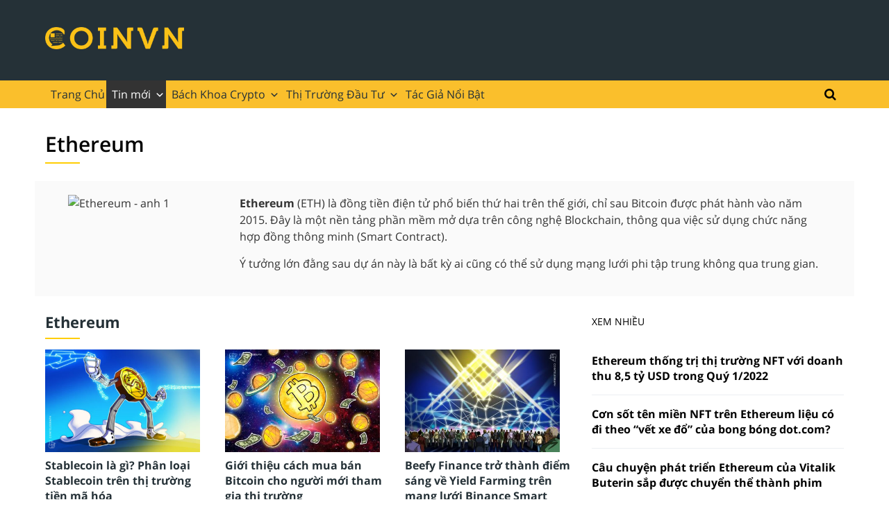

--- FILE ---
content_type: text/html; charset=UTF-8
request_url: https://coinvn.com/t/ethereum/
body_size: 145008
content:
<!DOCTYPE html><html lang="vi"><head><meta charset="UTF-8" /><meta name="viewport" content="width=device-width, initial-scale=1, maximum-scale=1"><meta name="robots" content="index, follow, max-image-preview:large, max-snippet:-1, max-video-preview:-1" /> <script defer src="[data-uri]"></script> <meta name='robots' content='noindex, nofollow' /><title>Tin tức Ethereum chính xác nhất 24h qua tại Coinvn</title><meta name="description" content="Coinvn trang chuyên cập nhật các tin tức Ethereum mới và chính xác nhất 24h qua. Để xem tin tức ETH hãy truy cập nhanh vào Coinvn ngay hôm nay." /><meta property="og:locale" content="vi_VN" /><meta property="og:type" content="article" /><meta property="og:title" content="Tin tức Ethereum chính xác nhất 24h qua tại Coinvn" /><meta property="og:description" content="Coinvn trang chuyên cập nhật các tin tức Ethereum mới và chính xác nhất 24h qua. Để xem tin tức ETH hãy truy cập nhanh vào Coinvn ngay hôm nay." /><meta property="og:url" content="https://coinvn.com/t/ethereum/" /><meta property="og:site_name" content="Coinvn" /><meta name="twitter:card" content="summary_large_image" /><meta name="twitter:site" content="@COINVNnetwork" /><style media="all">img:is([sizes="auto" i],[sizes^="auto," i]){contain-intrinsic-size:3000px 1500px}
@charset "UTF-8";.wp-block-archives{box-sizing:border-box}.wp-block-archives-dropdown label{display:block}.wp-block-avatar{line-height:0}.wp-block-avatar,.wp-block-avatar img{box-sizing:border-box}.wp-block-avatar.aligncenter{text-align:center}.wp-block-audio{box-sizing:border-box}.wp-block-audio :where(figcaption){margin-bottom:1em;margin-top:.5em}.wp-block-audio audio{min-width:300px;width:100%}.wp-block-button__link{align-content:center;box-sizing:border-box;cursor:pointer;display:inline-block;height:100%;text-align:center;word-break:break-word}.wp-block-button__link.aligncenter{text-align:center}.wp-block-button__link.alignright{text-align:right}:where(.wp-block-button__link){border-radius:9999px;box-shadow:none;padding:calc(.667em + 2px) calc(1.333em + 2px);text-decoration:none}.wp-block-button[style*=text-decoration] .wp-block-button__link{text-decoration:inherit}.wp-block-buttons>.wp-block-button.has-custom-width{max-width:none}.wp-block-buttons>.wp-block-button.has-custom-width .wp-block-button__link{width:100%}.wp-block-buttons>.wp-block-button.has-custom-font-size .wp-block-button__link{font-size:inherit}.wp-block-buttons>.wp-block-button.wp-block-button__width-25{width:calc(25% - var(--wp--style--block-gap, .5em)*.75)}.wp-block-buttons>.wp-block-button.wp-block-button__width-50{width:calc(50% - var(--wp--style--block-gap, .5em)*.5)}.wp-block-buttons>.wp-block-button.wp-block-button__width-75{width:calc(75% - var(--wp--style--block-gap, .5em)*.25)}.wp-block-buttons>.wp-block-button.wp-block-button__width-100{flex-basis:100%;width:100%}.wp-block-buttons.is-vertical>.wp-block-button.wp-block-button__width-25{width:25%}.wp-block-buttons.is-vertical>.wp-block-button.wp-block-button__width-50{width:50%}.wp-block-buttons.is-vertical>.wp-block-button.wp-block-button__width-75{width:75%}.wp-block-button.is-style-squared,.wp-block-button__link.wp-block-button.is-style-squared{border-radius:0}.wp-block-button.no-border-radius,.wp-block-button__link.no-border-radius{border-radius:0!important}:root :where(.wp-block-button .wp-block-button__link.is-style-outline),:root :where(.wp-block-button.is-style-outline>.wp-block-button__link){border:2px solid;padding:.667em 1.333em}:root :where(.wp-block-button .wp-block-button__link.is-style-outline:not(.has-text-color)),:root :where(.wp-block-button.is-style-outline>.wp-block-button__link:not(.has-text-color)){color:currentColor}:root :where(.wp-block-button .wp-block-button__link.is-style-outline:not(.has-background)),:root :where(.wp-block-button.is-style-outline>.wp-block-button__link:not(.has-background)){background-color:initial;background-image:none}.wp-block-buttons{box-sizing:border-box}.wp-block-buttons.is-vertical{flex-direction:column}.wp-block-buttons.is-vertical>.wp-block-button:last-child{margin-bottom:0}.wp-block-buttons>.wp-block-button{display:inline-block;margin:0}.wp-block-buttons.is-content-justification-left{justify-content:flex-start}.wp-block-buttons.is-content-justification-left.is-vertical{align-items:flex-start}.wp-block-buttons.is-content-justification-center{justify-content:center}.wp-block-buttons.is-content-justification-center.is-vertical{align-items:center}.wp-block-buttons.is-content-justification-right{justify-content:flex-end}.wp-block-buttons.is-content-justification-right.is-vertical{align-items:flex-end}.wp-block-buttons.is-content-justification-space-between{justify-content:space-between}.wp-block-buttons.aligncenter{text-align:center}.wp-block-buttons:not(.is-content-justification-space-between,.is-content-justification-right,.is-content-justification-left,.is-content-justification-center) .wp-block-button.aligncenter{margin-left:auto;margin-right:auto;width:100%}.wp-block-buttons[style*=text-decoration] .wp-block-button,.wp-block-buttons[style*=text-decoration] .wp-block-button__link{text-decoration:inherit}.wp-block-buttons.has-custom-font-size .wp-block-button__link{font-size:inherit}.wp-block-buttons .wp-block-button__link{width:100%}.wp-block-button.aligncenter,.wp-block-calendar{text-align:center}.wp-block-calendar td,.wp-block-calendar th{border:1px solid;padding:.25em}.wp-block-calendar th{font-weight:400}.wp-block-calendar caption{background-color:inherit}.wp-block-calendar table{border-collapse:collapse;width:100%}.wp-block-calendar table:where(:not(.has-text-color)){color:#40464d}.wp-block-calendar table:where(:not(.has-text-color)) td,.wp-block-calendar table:where(:not(.has-text-color)) th{border-color:#ddd}.wp-block-calendar table.has-background th{background-color:inherit}.wp-block-calendar table.has-text-color th{color:inherit}:where(.wp-block-calendar table:not(.has-background) th){background:#ddd}.wp-block-categories{box-sizing:border-box}.wp-block-categories.alignleft{margin-right:2em}.wp-block-categories.alignright{margin-left:2em}.wp-block-categories.wp-block-categories-dropdown.aligncenter{text-align:center}.wp-block-categories .wp-block-categories__label{display:block;width:100%}.wp-block-code{box-sizing:border-box}.wp-block-code code{
  /*!rtl:begin:ignore*/direction:ltr;display:block;font-family:inherit;overflow-wrap:break-word;text-align:initial;white-space:pre-wrap
  /*!rtl:end:ignore*/}.wp-block-columns{align-items:normal!important;box-sizing:border-box;display:flex;flex-wrap:wrap!important}@media (min-width:782px){.wp-block-columns{flex-wrap:nowrap!important}}.wp-block-columns.are-vertically-aligned-top{align-items:flex-start}.wp-block-columns.are-vertically-aligned-center{align-items:center}.wp-block-columns.are-vertically-aligned-bottom{align-items:flex-end}@media (max-width:781px){.wp-block-columns:not(.is-not-stacked-on-mobile)>.wp-block-column{flex-basis:100%!important}}@media (min-width:782px){.wp-block-columns:not(.is-not-stacked-on-mobile)>.wp-block-column{flex-basis:0;flex-grow:1}.wp-block-columns:not(.is-not-stacked-on-mobile)>.wp-block-column[style*=flex-basis]{flex-grow:0}}.wp-block-columns.is-not-stacked-on-mobile{flex-wrap:nowrap!important}.wp-block-columns.is-not-stacked-on-mobile>.wp-block-column{flex-basis:0;flex-grow:1}.wp-block-columns.is-not-stacked-on-mobile>.wp-block-column[style*=flex-basis]{flex-grow:0}:where(.wp-block-columns){margin-bottom:1.75em}:where(.wp-block-columns.has-background){padding:1.25em 2.375em}.wp-block-column{flex-grow:1;min-width:0;overflow-wrap:break-word;word-break:break-word}.wp-block-column.is-vertically-aligned-top{align-self:flex-start}.wp-block-column.is-vertically-aligned-center{align-self:center}.wp-block-column.is-vertically-aligned-bottom{align-self:flex-end}.wp-block-column.is-vertically-aligned-stretch{align-self:stretch}.wp-block-column.is-vertically-aligned-bottom,.wp-block-column.is-vertically-aligned-center,.wp-block-column.is-vertically-aligned-top{width:100%}.wp-block-post-comments{box-sizing:border-box}.wp-block-post-comments .alignleft{float:left}.wp-block-post-comments .alignright{float:right}.wp-block-post-comments .navigation:after{clear:both;content:"";display:table}.wp-block-post-comments .commentlist{clear:both;list-style:none;margin:0;padding:0}.wp-block-post-comments .commentlist .comment{min-height:2.25em;padding-left:3.25em}.wp-block-post-comments .commentlist .comment p{font-size:1em;line-height:1.8;margin:1em 0}.wp-block-post-comments .commentlist .children{list-style:none;margin:0;padding:0}.wp-block-post-comments .comment-author{line-height:1.5}.wp-block-post-comments .comment-author .avatar{border-radius:1.5em;display:block;float:left;height:2.5em;margin-right:.75em;margin-top:.5em;width:2.5em}.wp-block-post-comments .comment-author cite{font-style:normal}.wp-block-post-comments .comment-meta{font-size:.875em;line-height:1.5}.wp-block-post-comments .comment-meta b{font-weight:400}.wp-block-post-comments .comment-meta .comment-awaiting-moderation{display:block;margin-bottom:1em;margin-top:1em}.wp-block-post-comments .comment-body .commentmetadata{font-size:.875em}.wp-block-post-comments .comment-form-author label,.wp-block-post-comments .comment-form-comment label,.wp-block-post-comments .comment-form-email label,.wp-block-post-comments .comment-form-url label{display:block;margin-bottom:.25em}.wp-block-post-comments .comment-form input:not([type=submit]):not([type=checkbox]),.wp-block-post-comments .comment-form textarea{box-sizing:border-box;display:block;width:100%}.wp-block-post-comments .comment-form-cookies-consent{display:flex;gap:.25em}.wp-block-post-comments .comment-form-cookies-consent #wp-comment-cookies-consent{margin-top:.35em}.wp-block-post-comments .comment-reply-title{margin-bottom:0}.wp-block-post-comments .comment-reply-title :where(small){font-size:var(--wp--preset--font-size--medium,smaller);margin-left:.5em}.wp-block-post-comments .reply{font-size:.875em;margin-bottom:1.4em}.wp-block-post-comments input:not([type=submit]),.wp-block-post-comments textarea{border:1px solid #949494;font-family:inherit;font-size:1em}.wp-block-post-comments input:not([type=submit]):not([type=checkbox]),.wp-block-post-comments textarea{padding:calc(.667em + 2px)}:where(.wp-block-post-comments input[type=submit]){border:none}.wp-block-comments{box-sizing:border-box}.wp-block-comments-pagination>.wp-block-comments-pagination-next,.wp-block-comments-pagination>.wp-block-comments-pagination-numbers,.wp-block-comments-pagination>.wp-block-comments-pagination-previous{font-size:inherit;margin-bottom:.5em;margin-right:.5em}.wp-block-comments-pagination>.wp-block-comments-pagination-next:last-child,.wp-block-comments-pagination>.wp-block-comments-pagination-numbers:last-child,.wp-block-comments-pagination>.wp-block-comments-pagination-previous:last-child{margin-right:0}.wp-block-comments-pagination .wp-block-comments-pagination-previous-arrow{display:inline-block;margin-right:1ch}.wp-block-comments-pagination .wp-block-comments-pagination-previous-arrow:not(.is-arrow-chevron){transform:scaleX(1)}.wp-block-comments-pagination .wp-block-comments-pagination-next-arrow{display:inline-block;margin-left:1ch}.wp-block-comments-pagination .wp-block-comments-pagination-next-arrow:not(.is-arrow-chevron){transform:scaleX(1)}.wp-block-comments-pagination.aligncenter{justify-content:center}.wp-block-comment-template{box-sizing:border-box;list-style:none;margin-bottom:0;max-width:100%;padding:0}.wp-block-comment-template li{clear:both}.wp-block-comment-template ol{list-style:none;margin-bottom:0;max-width:100%;padding-left:2rem}.wp-block-comment-template.alignleft{float:left}.wp-block-comment-template.aligncenter{margin-left:auto;margin-right:auto;width:fit-content}.wp-block-comment-template.alignright{float:right}.wp-block-comment-date{box-sizing:border-box}.comment-awaiting-moderation{display:block;font-size:.875em;line-height:1.5}.wp-block-comment-author-name,.wp-block-comment-content,.wp-block-comment-edit-link,.wp-block-comment-reply-link{box-sizing:border-box}.wp-block-cover,.wp-block-cover-image{align-items:center;background-position:50%;box-sizing:border-box;display:flex;justify-content:center;min-height:430px;overflow:hidden;overflow:clip;padding:1em;position:relative}.wp-block-cover .has-background-dim:not([class*=-background-color]),.wp-block-cover-image .has-background-dim:not([class*=-background-color]),.wp-block-cover-image.has-background-dim:not([class*=-background-color]),.wp-block-cover.has-background-dim:not([class*=-background-color]){background-color:#000}.wp-block-cover .has-background-dim.has-background-gradient,.wp-block-cover-image .has-background-dim.has-background-gradient{background-color:initial}.wp-block-cover-image.has-background-dim:before,.wp-block-cover.has-background-dim:before{background-color:inherit;content:""}.wp-block-cover .wp-block-cover__background,.wp-block-cover .wp-block-cover__gradient-background,.wp-block-cover-image .wp-block-cover__background,.wp-block-cover-image .wp-block-cover__gradient-background,.wp-block-cover-image.has-background-dim:not(.has-background-gradient):before,.wp-block-cover.has-background-dim:not(.has-background-gradient):before{bottom:0;left:0;opacity:.5;position:absolute;right:0;top:0}.wp-block-cover-image.has-background-dim.has-background-dim-10 .wp-block-cover__background,.wp-block-cover-image.has-background-dim.has-background-dim-10 .wp-block-cover__gradient-background,.wp-block-cover-image.has-background-dim.has-background-dim-10:not(.has-background-gradient):before,.wp-block-cover.has-background-dim.has-background-dim-10 .wp-block-cover__background,.wp-block-cover.has-background-dim.has-background-dim-10 .wp-block-cover__gradient-background,.wp-block-cover.has-background-dim.has-background-dim-10:not(.has-background-gradient):before{opacity:.1}.wp-block-cover-image.has-background-dim.has-background-dim-20 .wp-block-cover__background,.wp-block-cover-image.has-background-dim.has-background-dim-20 .wp-block-cover__gradient-background,.wp-block-cover-image.has-background-dim.has-background-dim-20:not(.has-background-gradient):before,.wp-block-cover.has-background-dim.has-background-dim-20 .wp-block-cover__background,.wp-block-cover.has-background-dim.has-background-dim-20 .wp-block-cover__gradient-background,.wp-block-cover.has-background-dim.has-background-dim-20:not(.has-background-gradient):before{opacity:.2}.wp-block-cover-image.has-background-dim.has-background-dim-30 .wp-block-cover__background,.wp-block-cover-image.has-background-dim.has-background-dim-30 .wp-block-cover__gradient-background,.wp-block-cover-image.has-background-dim.has-background-dim-30:not(.has-background-gradient):before,.wp-block-cover.has-background-dim.has-background-dim-30 .wp-block-cover__background,.wp-block-cover.has-background-dim.has-background-dim-30 .wp-block-cover__gradient-background,.wp-block-cover.has-background-dim.has-background-dim-30:not(.has-background-gradient):before{opacity:.3}.wp-block-cover-image.has-background-dim.has-background-dim-40 .wp-block-cover__background,.wp-block-cover-image.has-background-dim.has-background-dim-40 .wp-block-cover__gradient-background,.wp-block-cover-image.has-background-dim.has-background-dim-40:not(.has-background-gradient):before,.wp-block-cover.has-background-dim.has-background-dim-40 .wp-block-cover__background,.wp-block-cover.has-background-dim.has-background-dim-40 .wp-block-cover__gradient-background,.wp-block-cover.has-background-dim.has-background-dim-40:not(.has-background-gradient):before{opacity:.4}.wp-block-cover-image.has-background-dim.has-background-dim-50 .wp-block-cover__background,.wp-block-cover-image.has-background-dim.has-background-dim-50 .wp-block-cover__gradient-background,.wp-block-cover-image.has-background-dim.has-background-dim-50:not(.has-background-gradient):before,.wp-block-cover.has-background-dim.has-background-dim-50 .wp-block-cover__background,.wp-block-cover.has-background-dim.has-background-dim-50 .wp-block-cover__gradient-background,.wp-block-cover.has-background-dim.has-background-dim-50:not(.has-background-gradient):before{opacity:.5}.wp-block-cover-image.has-background-dim.has-background-dim-60 .wp-block-cover__background,.wp-block-cover-image.has-background-dim.has-background-dim-60 .wp-block-cover__gradient-background,.wp-block-cover-image.has-background-dim.has-background-dim-60:not(.has-background-gradient):before,.wp-block-cover.has-background-dim.has-background-dim-60 .wp-block-cover__background,.wp-block-cover.has-background-dim.has-background-dim-60 .wp-block-cover__gradient-background,.wp-block-cover.has-background-dim.has-background-dim-60:not(.has-background-gradient):before{opacity:.6}.wp-block-cover-image.has-background-dim.has-background-dim-70 .wp-block-cover__background,.wp-block-cover-image.has-background-dim.has-background-dim-70 .wp-block-cover__gradient-background,.wp-block-cover-image.has-background-dim.has-background-dim-70:not(.has-background-gradient):before,.wp-block-cover.has-background-dim.has-background-dim-70 .wp-block-cover__background,.wp-block-cover.has-background-dim.has-background-dim-70 .wp-block-cover__gradient-background,.wp-block-cover.has-background-dim.has-background-dim-70:not(.has-background-gradient):before{opacity:.7}.wp-block-cover-image.has-background-dim.has-background-dim-80 .wp-block-cover__background,.wp-block-cover-image.has-background-dim.has-background-dim-80 .wp-block-cover__gradient-background,.wp-block-cover-image.has-background-dim.has-background-dim-80:not(.has-background-gradient):before,.wp-block-cover.has-background-dim.has-background-dim-80 .wp-block-cover__background,.wp-block-cover.has-background-dim.has-background-dim-80 .wp-block-cover__gradient-background,.wp-block-cover.has-background-dim.has-background-dim-80:not(.has-background-gradient):before{opacity:.8}.wp-block-cover-image.has-background-dim.has-background-dim-90 .wp-block-cover__background,.wp-block-cover-image.has-background-dim.has-background-dim-90 .wp-block-cover__gradient-background,.wp-block-cover-image.has-background-dim.has-background-dim-90:not(.has-background-gradient):before,.wp-block-cover.has-background-dim.has-background-dim-90 .wp-block-cover__background,.wp-block-cover.has-background-dim.has-background-dim-90 .wp-block-cover__gradient-background,.wp-block-cover.has-background-dim.has-background-dim-90:not(.has-background-gradient):before{opacity:.9}.wp-block-cover-image.has-background-dim.has-background-dim-100 .wp-block-cover__background,.wp-block-cover-image.has-background-dim.has-background-dim-100 .wp-block-cover__gradient-background,.wp-block-cover-image.has-background-dim.has-background-dim-100:not(.has-background-gradient):before,.wp-block-cover.has-background-dim.has-background-dim-100 .wp-block-cover__background,.wp-block-cover.has-background-dim.has-background-dim-100 .wp-block-cover__gradient-background,.wp-block-cover.has-background-dim.has-background-dim-100:not(.has-background-gradient):before{opacity:1}.wp-block-cover .wp-block-cover__background.has-background-dim.has-background-dim-0,.wp-block-cover .wp-block-cover__gradient-background.has-background-dim.has-background-dim-0,.wp-block-cover-image .wp-block-cover__background.has-background-dim.has-background-dim-0,.wp-block-cover-image .wp-block-cover__gradient-background.has-background-dim.has-background-dim-0{opacity:0}.wp-block-cover .wp-block-cover__background.has-background-dim.has-background-dim-10,.wp-block-cover .wp-block-cover__gradient-background.has-background-dim.has-background-dim-10,.wp-block-cover-image .wp-block-cover__background.has-background-dim.has-background-dim-10,.wp-block-cover-image .wp-block-cover__gradient-background.has-background-dim.has-background-dim-10{opacity:.1}.wp-block-cover .wp-block-cover__background.has-background-dim.has-background-dim-20,.wp-block-cover .wp-block-cover__gradient-background.has-background-dim.has-background-dim-20,.wp-block-cover-image .wp-block-cover__background.has-background-dim.has-background-dim-20,.wp-block-cover-image .wp-block-cover__gradient-background.has-background-dim.has-background-dim-20{opacity:.2}.wp-block-cover .wp-block-cover__background.has-background-dim.has-background-dim-30,.wp-block-cover .wp-block-cover__gradient-background.has-background-dim.has-background-dim-30,.wp-block-cover-image .wp-block-cover__background.has-background-dim.has-background-dim-30,.wp-block-cover-image .wp-block-cover__gradient-background.has-background-dim.has-background-dim-30{opacity:.3}.wp-block-cover .wp-block-cover__background.has-background-dim.has-background-dim-40,.wp-block-cover .wp-block-cover__gradient-background.has-background-dim.has-background-dim-40,.wp-block-cover-image .wp-block-cover__background.has-background-dim.has-background-dim-40,.wp-block-cover-image .wp-block-cover__gradient-background.has-background-dim.has-background-dim-40{opacity:.4}.wp-block-cover .wp-block-cover__background.has-background-dim.has-background-dim-50,.wp-block-cover .wp-block-cover__gradient-background.has-background-dim.has-background-dim-50,.wp-block-cover-image .wp-block-cover__background.has-background-dim.has-background-dim-50,.wp-block-cover-image .wp-block-cover__gradient-background.has-background-dim.has-background-dim-50{opacity:.5}.wp-block-cover .wp-block-cover__background.has-background-dim.has-background-dim-60,.wp-block-cover .wp-block-cover__gradient-background.has-background-dim.has-background-dim-60,.wp-block-cover-image .wp-block-cover__background.has-background-dim.has-background-dim-60,.wp-block-cover-image .wp-block-cover__gradient-background.has-background-dim.has-background-dim-60{opacity:.6}.wp-block-cover .wp-block-cover__background.has-background-dim.has-background-dim-70,.wp-block-cover .wp-block-cover__gradient-background.has-background-dim.has-background-dim-70,.wp-block-cover-image .wp-block-cover__background.has-background-dim.has-background-dim-70,.wp-block-cover-image .wp-block-cover__gradient-background.has-background-dim.has-background-dim-70{opacity:.7}.wp-block-cover .wp-block-cover__background.has-background-dim.has-background-dim-80,.wp-block-cover .wp-block-cover__gradient-background.has-background-dim.has-background-dim-80,.wp-block-cover-image .wp-block-cover__background.has-background-dim.has-background-dim-80,.wp-block-cover-image .wp-block-cover__gradient-background.has-background-dim.has-background-dim-80{opacity:.8}.wp-block-cover .wp-block-cover__background.has-background-dim.has-background-dim-90,.wp-block-cover .wp-block-cover__gradient-background.has-background-dim.has-background-dim-90,.wp-block-cover-image .wp-block-cover__background.has-background-dim.has-background-dim-90,.wp-block-cover-image .wp-block-cover__gradient-background.has-background-dim.has-background-dim-90{opacity:.9}.wp-block-cover .wp-block-cover__background.has-background-dim.has-background-dim-100,.wp-block-cover .wp-block-cover__gradient-background.has-background-dim.has-background-dim-100,.wp-block-cover-image .wp-block-cover__background.has-background-dim.has-background-dim-100,.wp-block-cover-image .wp-block-cover__gradient-background.has-background-dim.has-background-dim-100{opacity:1}.wp-block-cover-image.alignleft,.wp-block-cover-image.alignright,.wp-block-cover.alignleft,.wp-block-cover.alignright{max-width:420px;width:100%}.wp-block-cover-image.aligncenter,.wp-block-cover-image.alignleft,.wp-block-cover-image.alignright,.wp-block-cover.aligncenter,.wp-block-cover.alignleft,.wp-block-cover.alignright{display:flex}.wp-block-cover .wp-block-cover__inner-container,.wp-block-cover-image .wp-block-cover__inner-container{color:inherit;position:relative;width:100%}.wp-block-cover-image.is-position-top-left,.wp-block-cover.is-position-top-left{align-items:flex-start;justify-content:flex-start}.wp-block-cover-image.is-position-top-center,.wp-block-cover.is-position-top-center{align-items:flex-start;justify-content:center}.wp-block-cover-image.is-position-top-right,.wp-block-cover.is-position-top-right{align-items:flex-start;justify-content:flex-end}.wp-block-cover-image.is-position-center-left,.wp-block-cover.is-position-center-left{align-items:center;justify-content:flex-start}.wp-block-cover-image.is-position-center-center,.wp-block-cover.is-position-center-center{align-items:center;justify-content:center}.wp-block-cover-image.is-position-center-right,.wp-block-cover.is-position-center-right{align-items:center;justify-content:flex-end}.wp-block-cover-image.is-position-bottom-left,.wp-block-cover.is-position-bottom-left{align-items:flex-end;justify-content:flex-start}.wp-block-cover-image.is-position-bottom-center,.wp-block-cover.is-position-bottom-center{align-items:flex-end;justify-content:center}.wp-block-cover-image.is-position-bottom-right,.wp-block-cover.is-position-bottom-right{align-items:flex-end;justify-content:flex-end}.wp-block-cover-image.has-custom-content-position.has-custom-content-position .wp-block-cover__inner-container,.wp-block-cover.has-custom-content-position.has-custom-content-position .wp-block-cover__inner-container{margin:0}.wp-block-cover-image.has-custom-content-position.has-custom-content-position.is-position-bottom-left .wp-block-cover__inner-container,.wp-block-cover-image.has-custom-content-position.has-custom-content-position.is-position-bottom-right .wp-block-cover__inner-container,.wp-block-cover-image.has-custom-content-position.has-custom-content-position.is-position-center-left .wp-block-cover__inner-container,.wp-block-cover-image.has-custom-content-position.has-custom-content-position.is-position-center-right .wp-block-cover__inner-container,.wp-block-cover-image.has-custom-content-position.has-custom-content-position.is-position-top-left .wp-block-cover__inner-container,.wp-block-cover-image.has-custom-content-position.has-custom-content-position.is-position-top-right .wp-block-cover__inner-container,.wp-block-cover.has-custom-content-position.has-custom-content-position.is-position-bottom-left .wp-block-cover__inner-container,.wp-block-cover.has-custom-content-position.has-custom-content-position.is-position-bottom-right .wp-block-cover__inner-container,.wp-block-cover.has-custom-content-position.has-custom-content-position.is-position-center-left .wp-block-cover__inner-container,.wp-block-cover.has-custom-content-position.has-custom-content-position.is-position-center-right .wp-block-cover__inner-container,.wp-block-cover.has-custom-content-position.has-custom-content-position.is-position-top-left .wp-block-cover__inner-container,.wp-block-cover.has-custom-content-position.has-custom-content-position.is-position-top-right .wp-block-cover__inner-container{margin:0;width:auto}.wp-block-cover .wp-block-cover__image-background,.wp-block-cover video.wp-block-cover__video-background,.wp-block-cover-image .wp-block-cover__image-background,.wp-block-cover-image video.wp-block-cover__video-background{border:none;bottom:0;box-shadow:none;height:100%;left:0;margin:0;max-height:none;max-width:none;object-fit:cover;outline:none;padding:0;position:absolute;right:0;top:0;width:100%}.wp-block-cover-image.has-parallax,.wp-block-cover.has-parallax,.wp-block-cover__image-background.has-parallax,video.wp-block-cover__video-background.has-parallax{background-attachment:fixed;background-repeat:no-repeat;background-size:cover}@supports (-webkit-touch-callout:inherit){.wp-block-cover-image.has-parallax,.wp-block-cover.has-parallax,.wp-block-cover__image-background.has-parallax,video.wp-block-cover__video-background.has-parallax{background-attachment:scroll}}@media (prefers-reduced-motion:reduce){.wp-block-cover-image.has-parallax,.wp-block-cover.has-parallax,.wp-block-cover__image-background.has-parallax,video.wp-block-cover__video-background.has-parallax{background-attachment:scroll}}.wp-block-cover-image.is-repeated,.wp-block-cover.is-repeated,.wp-block-cover__image-background.is-repeated,video.wp-block-cover__video-background.is-repeated{background-repeat:repeat;background-size:auto}.wp-block-cover-image-text,.wp-block-cover-image-text a,.wp-block-cover-image-text a:active,.wp-block-cover-image-text a:focus,.wp-block-cover-image-text a:hover,.wp-block-cover-text,.wp-block-cover-text a,.wp-block-cover-text a:active,.wp-block-cover-text a:focus,.wp-block-cover-text a:hover,section.wp-block-cover-image h2,section.wp-block-cover-image h2 a,section.wp-block-cover-image h2 a:active,section.wp-block-cover-image h2 a:focus,section.wp-block-cover-image h2 a:hover{color:#fff}.wp-block-cover-image .wp-block-cover.has-left-content{justify-content:flex-start}.wp-block-cover-image .wp-block-cover.has-right-content{justify-content:flex-end}.wp-block-cover-image.has-left-content .wp-block-cover-image-text,.wp-block-cover.has-left-content .wp-block-cover-text,section.wp-block-cover-image.has-left-content>h2{margin-left:0;text-align:left}.wp-block-cover-image.has-right-content .wp-block-cover-image-text,.wp-block-cover.has-right-content .wp-block-cover-text,section.wp-block-cover-image.has-right-content>h2{margin-right:0;text-align:right}.wp-block-cover .wp-block-cover-text,.wp-block-cover-image .wp-block-cover-image-text,section.wp-block-cover-image>h2{font-size:2em;line-height:1.25;margin-bottom:0;max-width:840px;padding:.44em;text-align:center;z-index:1}:where(.wp-block-cover-image:not(.has-text-color)),:where(.wp-block-cover:not(.has-text-color)){color:#fff}:where(.wp-block-cover-image.is-light:not(.has-text-color)),:where(.wp-block-cover.is-light:not(.has-text-color)){color:#000}:root :where(.wp-block-cover h1:not(.has-text-color)),:root :where(.wp-block-cover h2:not(.has-text-color)),:root :where(.wp-block-cover h3:not(.has-text-color)),:root :where(.wp-block-cover h4:not(.has-text-color)),:root :where(.wp-block-cover h5:not(.has-text-color)),:root :where(.wp-block-cover h6:not(.has-text-color)),:root :where(.wp-block-cover p:not(.has-text-color)){color:inherit}body:not(.editor-styles-wrapper) .wp-block-cover:not(.wp-block-cover:has(.wp-block-cover__background+.wp-block-cover__inner-container)) .wp-block-cover__image-background,body:not(.editor-styles-wrapper) .wp-block-cover:not(.wp-block-cover:has(.wp-block-cover__background+.wp-block-cover__inner-container)) .wp-block-cover__video-background{z-index:0}body:not(.editor-styles-wrapper) .wp-block-cover:not(.wp-block-cover:has(.wp-block-cover__background+.wp-block-cover__inner-container)) .wp-block-cover__background,body:not(.editor-styles-wrapper) .wp-block-cover:not(.wp-block-cover:has(.wp-block-cover__background+.wp-block-cover__inner-container)) .wp-block-cover__gradient-background,body:not(.editor-styles-wrapper) .wp-block-cover:not(.wp-block-cover:has(.wp-block-cover__background+.wp-block-cover__inner-container)) .wp-block-cover__inner-container,body:not(.editor-styles-wrapper) .wp-block-cover:not(.wp-block-cover:has(.wp-block-cover__background+.wp-block-cover__inner-container)).has-background-dim:not(.has-background-gradient):before{z-index:1}.has-modal-open body:not(.editor-styles-wrapper) .wp-block-cover:not(.wp-block-cover:has(.wp-block-cover__background+.wp-block-cover__inner-container)) .wp-block-cover__inner-container{z-index:auto}.wp-block-details{box-sizing:border-box}.wp-block-details summary{cursor:pointer}.wp-block-embed.alignleft,.wp-block-embed.alignright,.wp-block[data-align=left]>[data-type="core/embed"],.wp-block[data-align=right]>[data-type="core/embed"]{max-width:360px;width:100%}.wp-block-embed.alignleft .wp-block-embed__wrapper,.wp-block-embed.alignright .wp-block-embed__wrapper,.wp-block[data-align=left]>[data-type="core/embed"] .wp-block-embed__wrapper,.wp-block[data-align=right]>[data-type="core/embed"] .wp-block-embed__wrapper{min-width:280px}.wp-block-cover .wp-block-embed{min-height:240px;min-width:320px}.wp-block-embed{overflow-wrap:break-word}.wp-block-embed :where(figcaption){margin-bottom:1em;margin-top:.5em}.wp-block-embed iframe{max-width:100%}.wp-block-embed__wrapper{position:relative}.wp-embed-responsive .wp-has-aspect-ratio .wp-block-embed__wrapper:before{content:"";display:block;padding-top:50%}.wp-embed-responsive .wp-has-aspect-ratio iframe{bottom:0;height:100%;left:0;position:absolute;right:0;top:0;width:100%}.wp-embed-responsive .wp-embed-aspect-21-9 .wp-block-embed__wrapper:before{padding-top:42.85%}.wp-embed-responsive .wp-embed-aspect-18-9 .wp-block-embed__wrapper:before{padding-top:50%}.wp-embed-responsive .wp-embed-aspect-16-9 .wp-block-embed__wrapper:before{padding-top:56.25%}.wp-embed-responsive .wp-embed-aspect-4-3 .wp-block-embed__wrapper:before{padding-top:75%}.wp-embed-responsive .wp-embed-aspect-1-1 .wp-block-embed__wrapper:before{padding-top:100%}.wp-embed-responsive .wp-embed-aspect-9-16 .wp-block-embed__wrapper:before{padding-top:177.77%}.wp-embed-responsive .wp-embed-aspect-1-2 .wp-block-embed__wrapper:before{padding-top:200%}.wp-block-file{box-sizing:border-box}.wp-block-file:not(.wp-element-button){font-size:.8em}.wp-block-file.aligncenter{text-align:center}.wp-block-file.alignright{text-align:right}.wp-block-file *+.wp-block-file__button{margin-left:.75em}:where(.wp-block-file){margin-bottom:1.5em}.wp-block-file__embed{margin-bottom:1em}:where(.wp-block-file__button){border-radius:2em;display:inline-block;padding:.5em 1em}:where(.wp-block-file__button):is(a):active,:where(.wp-block-file__button):is(a):focus,:where(.wp-block-file__button):is(a):hover,:where(.wp-block-file__button):is(a):visited{box-shadow:none;color:#fff;opacity:.85;text-decoration:none}.wp-block-form-input__label{display:flex;flex-direction:column;gap:.25em;margin-bottom:.5em;width:100%}.wp-block-form-input__label.is-label-inline{align-items:center;flex-direction:row;gap:.5em}.wp-block-form-input__label.is-label-inline .wp-block-form-input__label-content{margin-bottom:.5em}.wp-block-form-input__label:has(input[type=checkbox]){flex-direction:row;width:fit-content}.wp-block-form-input__label:has(input[type=checkbox]) .wp-block-form-input__label-content{margin:0}.wp-block-form-input__label:has(.wp-block-form-input__label-content+input[type=checkbox]){flex-direction:row-reverse}.wp-block-form-input__label-content{width:fit-content}.wp-block-form-input__input{font-size:1em;margin-bottom:.5em;padding:0 .5em}.wp-block-form-input__input[type=date],.wp-block-form-input__input[type=datetime-local],.wp-block-form-input__input[type=datetime],.wp-block-form-input__input[type=email],.wp-block-form-input__input[type=month],.wp-block-form-input__input[type=number],.wp-block-form-input__input[type=password],.wp-block-form-input__input[type=search],.wp-block-form-input__input[type=tel],.wp-block-form-input__input[type=text],.wp-block-form-input__input[type=time],.wp-block-form-input__input[type=url],.wp-block-form-input__input[type=week]{border:1px solid;line-height:2;min-height:2em}textarea.wp-block-form-input__input{min-height:10em}.blocks-gallery-grid:not(.has-nested-images),.wp-block-gallery:not(.has-nested-images){display:flex;flex-wrap:wrap;list-style-type:none;margin:0;padding:0}.blocks-gallery-grid:not(.has-nested-images) .blocks-gallery-image,.blocks-gallery-grid:not(.has-nested-images) .blocks-gallery-item,.wp-block-gallery:not(.has-nested-images) .blocks-gallery-image,.wp-block-gallery:not(.has-nested-images) .blocks-gallery-item{display:flex;flex-direction:column;flex-grow:1;justify-content:center;margin:0 1em 1em 0;position:relative;width:calc(50% - 1em)}.blocks-gallery-grid:not(.has-nested-images) .blocks-gallery-image:nth-of-type(2n),.blocks-gallery-grid:not(.has-nested-images) .blocks-gallery-item:nth-of-type(2n),.wp-block-gallery:not(.has-nested-images) .blocks-gallery-image:nth-of-type(2n),.wp-block-gallery:not(.has-nested-images) .blocks-gallery-item:nth-of-type(2n){margin-right:0}.blocks-gallery-grid:not(.has-nested-images) .blocks-gallery-image figure,.blocks-gallery-grid:not(.has-nested-images) .blocks-gallery-item figure,.wp-block-gallery:not(.has-nested-images) .blocks-gallery-image figure,.wp-block-gallery:not(.has-nested-images) .blocks-gallery-item figure{align-items:flex-end;display:flex;height:100%;justify-content:flex-start;margin:0}.blocks-gallery-grid:not(.has-nested-images) .blocks-gallery-image img,.blocks-gallery-grid:not(.has-nested-images) .blocks-gallery-item img,.wp-block-gallery:not(.has-nested-images) .blocks-gallery-image img,.wp-block-gallery:not(.has-nested-images) .blocks-gallery-item img{display:block;height:auto;max-width:100%;width:auto}.blocks-gallery-grid:not(.has-nested-images) .blocks-gallery-image figcaption,.blocks-gallery-grid:not(.has-nested-images) .blocks-gallery-item figcaption,.wp-block-gallery:not(.has-nested-images) .blocks-gallery-image figcaption,.wp-block-gallery:not(.has-nested-images) .blocks-gallery-item figcaption{background:linear-gradient(0deg,#000000b3,#0000004d 70%,#0000);bottom:0;box-sizing:border-box;color:#fff;font-size:.8em;margin:0;max-height:100%;overflow:auto;padding:3em .77em .7em;position:absolute;text-align:center;width:100%;z-index:2}.blocks-gallery-grid:not(.has-nested-images) .blocks-gallery-image figcaption img,.blocks-gallery-grid:not(.has-nested-images) .blocks-gallery-item figcaption img,.wp-block-gallery:not(.has-nested-images) .blocks-gallery-image figcaption img,.wp-block-gallery:not(.has-nested-images) .blocks-gallery-item figcaption img{display:inline}.blocks-gallery-grid:not(.has-nested-images) figcaption,.wp-block-gallery:not(.has-nested-images) figcaption{flex-grow:1}.blocks-gallery-grid:not(.has-nested-images).is-cropped .blocks-gallery-image a,.blocks-gallery-grid:not(.has-nested-images).is-cropped .blocks-gallery-image img,.blocks-gallery-grid:not(.has-nested-images).is-cropped .blocks-gallery-item a,.blocks-gallery-grid:not(.has-nested-images).is-cropped .blocks-gallery-item img,.wp-block-gallery:not(.has-nested-images).is-cropped .blocks-gallery-image a,.wp-block-gallery:not(.has-nested-images).is-cropped .blocks-gallery-image img,.wp-block-gallery:not(.has-nested-images).is-cropped .blocks-gallery-item a,.wp-block-gallery:not(.has-nested-images).is-cropped .blocks-gallery-item img{flex:1;height:100%;object-fit:cover;width:100%}.blocks-gallery-grid:not(.has-nested-images).columns-1 .blocks-gallery-image,.blocks-gallery-grid:not(.has-nested-images).columns-1 .blocks-gallery-item,.wp-block-gallery:not(.has-nested-images).columns-1 .blocks-gallery-image,.wp-block-gallery:not(.has-nested-images).columns-1 .blocks-gallery-item{margin-right:0;width:100%}@media (min-width:600px){.blocks-gallery-grid:not(.has-nested-images).columns-3 .blocks-gallery-image,.blocks-gallery-grid:not(.has-nested-images).columns-3 .blocks-gallery-item,.wp-block-gallery:not(.has-nested-images).columns-3 .blocks-gallery-image,.wp-block-gallery:not(.has-nested-images).columns-3 .blocks-gallery-item{margin-right:1em;width:calc(33.33333% - .66667em)}.blocks-gallery-grid:not(.has-nested-images).columns-4 .blocks-gallery-image,.blocks-gallery-grid:not(.has-nested-images).columns-4 .blocks-gallery-item,.wp-block-gallery:not(.has-nested-images).columns-4 .blocks-gallery-image,.wp-block-gallery:not(.has-nested-images).columns-4 .blocks-gallery-item{margin-right:1em;width:calc(25% - .75em)}.blocks-gallery-grid:not(.has-nested-images).columns-5 .blocks-gallery-image,.blocks-gallery-grid:not(.has-nested-images).columns-5 .blocks-gallery-item,.wp-block-gallery:not(.has-nested-images).columns-5 .blocks-gallery-image,.wp-block-gallery:not(.has-nested-images).columns-5 .blocks-gallery-item{margin-right:1em;width:calc(20% - .8em)}.blocks-gallery-grid:not(.has-nested-images).columns-6 .blocks-gallery-image,.blocks-gallery-grid:not(.has-nested-images).columns-6 .blocks-gallery-item,.wp-block-gallery:not(.has-nested-images).columns-6 .blocks-gallery-image,.wp-block-gallery:not(.has-nested-images).columns-6 .blocks-gallery-item{margin-right:1em;width:calc(16.66667% - .83333em)}.blocks-gallery-grid:not(.has-nested-images).columns-7 .blocks-gallery-image,.blocks-gallery-grid:not(.has-nested-images).columns-7 .blocks-gallery-item,.wp-block-gallery:not(.has-nested-images).columns-7 .blocks-gallery-image,.wp-block-gallery:not(.has-nested-images).columns-7 .blocks-gallery-item{margin-right:1em;width:calc(14.28571% - .85714em)}.blocks-gallery-grid:not(.has-nested-images).columns-8 .blocks-gallery-image,.blocks-gallery-grid:not(.has-nested-images).columns-8 .blocks-gallery-item,.wp-block-gallery:not(.has-nested-images).columns-8 .blocks-gallery-image,.wp-block-gallery:not(.has-nested-images).columns-8 .blocks-gallery-item{margin-right:1em;width:calc(12.5% - .875em)}.blocks-gallery-grid:not(.has-nested-images).columns-1 .blocks-gallery-image:nth-of-type(1n),.blocks-gallery-grid:not(.has-nested-images).columns-1 .blocks-gallery-item:nth-of-type(1n),.blocks-gallery-grid:not(.has-nested-images).columns-2 .blocks-gallery-image:nth-of-type(2n),.blocks-gallery-grid:not(.has-nested-images).columns-2 .blocks-gallery-item:nth-of-type(2n),.blocks-gallery-grid:not(.has-nested-images).columns-3 .blocks-gallery-image:nth-of-type(3n),.blocks-gallery-grid:not(.has-nested-images).columns-3 .blocks-gallery-item:nth-of-type(3n),.blocks-gallery-grid:not(.has-nested-images).columns-4 .blocks-gallery-image:nth-of-type(4n),.blocks-gallery-grid:not(.has-nested-images).columns-4 .blocks-gallery-item:nth-of-type(4n),.blocks-gallery-grid:not(.has-nested-images).columns-5 .blocks-gallery-image:nth-of-type(5n),.blocks-gallery-grid:not(.has-nested-images).columns-5 .blocks-gallery-item:nth-of-type(5n),.blocks-gallery-grid:not(.has-nested-images).columns-6 .blocks-gallery-image:nth-of-type(6n),.blocks-gallery-grid:not(.has-nested-images).columns-6 .blocks-gallery-item:nth-of-type(6n),.blocks-gallery-grid:not(.has-nested-images).columns-7 .blocks-gallery-image:nth-of-type(7n),.blocks-gallery-grid:not(.has-nested-images).columns-7 .blocks-gallery-item:nth-of-type(7n),.blocks-gallery-grid:not(.has-nested-images).columns-8 .blocks-gallery-image:nth-of-type(8n),.blocks-gallery-grid:not(.has-nested-images).columns-8 .blocks-gallery-item:nth-of-type(8n),.wp-block-gallery:not(.has-nested-images).columns-1 .blocks-gallery-image:nth-of-type(1n),.wp-block-gallery:not(.has-nested-images).columns-1 .blocks-gallery-item:nth-of-type(1n),.wp-block-gallery:not(.has-nested-images).columns-2 .blocks-gallery-image:nth-of-type(2n),.wp-block-gallery:not(.has-nested-images).columns-2 .blocks-gallery-item:nth-of-type(2n),.wp-block-gallery:not(.has-nested-images).columns-3 .blocks-gallery-image:nth-of-type(3n),.wp-block-gallery:not(.has-nested-images).columns-3 .blocks-gallery-item:nth-of-type(3n),.wp-block-gallery:not(.has-nested-images).columns-4 .blocks-gallery-image:nth-of-type(4n),.wp-block-gallery:not(.has-nested-images).columns-4 .blocks-gallery-item:nth-of-type(4n),.wp-block-gallery:not(.has-nested-images).columns-5 .blocks-gallery-image:nth-of-type(5n),.wp-block-gallery:not(.has-nested-images).columns-5 .blocks-gallery-item:nth-of-type(5n),.wp-block-gallery:not(.has-nested-images).columns-6 .blocks-gallery-image:nth-of-type(6n),.wp-block-gallery:not(.has-nested-images).columns-6 .blocks-gallery-item:nth-of-type(6n),.wp-block-gallery:not(.has-nested-images).columns-7 .blocks-gallery-image:nth-of-type(7n),.wp-block-gallery:not(.has-nested-images).columns-7 .blocks-gallery-item:nth-of-type(7n),.wp-block-gallery:not(.has-nested-images).columns-8 .blocks-gallery-image:nth-of-type(8n),.wp-block-gallery:not(.has-nested-images).columns-8 .blocks-gallery-item:nth-of-type(8n){margin-right:0}}.blocks-gallery-grid:not(.has-nested-images) .blocks-gallery-image:last-child,.blocks-gallery-grid:not(.has-nested-images) .blocks-gallery-item:last-child,.wp-block-gallery:not(.has-nested-images) .blocks-gallery-image:last-child,.wp-block-gallery:not(.has-nested-images) .blocks-gallery-item:last-child{margin-right:0}.blocks-gallery-grid:not(.has-nested-images).alignleft,.blocks-gallery-grid:not(.has-nested-images).alignright,.wp-block-gallery:not(.has-nested-images).alignleft,.wp-block-gallery:not(.has-nested-images).alignright{max-width:420px;width:100%}.blocks-gallery-grid:not(.has-nested-images).aligncenter .blocks-gallery-item figure,.wp-block-gallery:not(.has-nested-images).aligncenter .blocks-gallery-item figure{justify-content:center}.wp-block-gallery:not(.is-cropped) .blocks-gallery-item{align-self:flex-start}figure.wp-block-gallery.has-nested-images{align-items:normal}.wp-block-gallery.has-nested-images figure.wp-block-image:not(#individual-image){margin:0;width:calc(50% - var(--wp--style--unstable-gallery-gap, 16px)/2)}.wp-block-gallery.has-nested-images figure.wp-block-image{box-sizing:border-box;display:flex;flex-direction:column;flex-grow:1;justify-content:center;max-width:100%;position:relative}.wp-block-gallery.has-nested-images figure.wp-block-image>a,.wp-block-gallery.has-nested-images figure.wp-block-image>div{flex-direction:column;flex-grow:1;margin:0}.wp-block-gallery.has-nested-images figure.wp-block-image img{display:block;height:auto;max-width:100%!important;width:auto}.wp-block-gallery.has-nested-images figure.wp-block-image figcaption,.wp-block-gallery.has-nested-images figure.wp-block-image:has(figcaption):before{bottom:0;left:0;max-height:100%;position:absolute;right:0}.wp-block-gallery.has-nested-images figure.wp-block-image:has(figcaption):before{-webkit-backdrop-filter:blur(3px);backdrop-filter:blur(3px);content:"";height:100%;-webkit-mask-image:linear-gradient(0deg,#000 20%,#0000);mask-image:linear-gradient(0deg,#000 20%,#0000);max-height:40%}.wp-block-gallery.has-nested-images figure.wp-block-image figcaption{background:linear-gradient(0deg,#0006,#0000);box-sizing:border-box;color:#fff;font-size:13px;margin:0;overflow:auto;padding:1em;scrollbar-color:#0000 #0000;scrollbar-gutter:stable both-edges;scrollbar-width:thin;text-align:center;text-shadow:0 0 1.5px #000;will-change:transform}.wp-block-gallery.has-nested-images figure.wp-block-image figcaption::-webkit-scrollbar{height:12px;width:12px}.wp-block-gallery.has-nested-images figure.wp-block-image figcaption::-webkit-scrollbar-track{background-color:initial}.wp-block-gallery.has-nested-images figure.wp-block-image figcaption::-webkit-scrollbar-thumb{background-clip:padding-box;background-color:initial;border:3px solid #0000;border-radius:8px}.wp-block-gallery.has-nested-images figure.wp-block-image figcaption:focus-within::-webkit-scrollbar-thumb,.wp-block-gallery.has-nested-images figure.wp-block-image figcaption:focus::-webkit-scrollbar-thumb,.wp-block-gallery.has-nested-images figure.wp-block-image figcaption:hover::-webkit-scrollbar-thumb{background-color:#fffc}.wp-block-gallery.has-nested-images figure.wp-block-image figcaption:focus,.wp-block-gallery.has-nested-images figure.wp-block-image figcaption:focus-within,.wp-block-gallery.has-nested-images figure.wp-block-image figcaption:hover{scrollbar-color:#fffc #0000}@media (hover:none){.wp-block-gallery.has-nested-images figure.wp-block-image figcaption{scrollbar-color:#fffc #0000}}.wp-block-gallery.has-nested-images figure.wp-block-image figcaption img{display:inline}.wp-block-gallery.has-nested-images figure.wp-block-image figcaption a{color:inherit}.wp-block-gallery.has-nested-images figure.wp-block-image.has-custom-border img{box-sizing:border-box}.wp-block-gallery.has-nested-images figure.wp-block-image.has-custom-border>a,.wp-block-gallery.has-nested-images figure.wp-block-image.has-custom-border>div,.wp-block-gallery.has-nested-images figure.wp-block-image.is-style-rounded>a,.wp-block-gallery.has-nested-images figure.wp-block-image.is-style-rounded>div{flex:1 1 auto}.wp-block-gallery.has-nested-images figure.wp-block-image.has-custom-border figcaption,.wp-block-gallery.has-nested-images figure.wp-block-image.is-style-rounded figcaption{background:none;color:inherit;flex:initial;margin:0;padding:10px 10px 9px;position:relative;text-shadow:none}.wp-block-gallery.has-nested-images figure.wp-block-image.has-custom-border:before,.wp-block-gallery.has-nested-images figure.wp-block-image.is-style-rounded:before{content:none}.wp-block-gallery.has-nested-images figcaption{flex-basis:100%;flex-grow:1;text-align:center}.wp-block-gallery.has-nested-images:not(.is-cropped) figure.wp-block-image:not(#individual-image){margin-bottom:auto;margin-top:0}.wp-block-gallery.has-nested-images.is-cropped figure.wp-block-image:not(#individual-image){align-self:inherit}.wp-block-gallery.has-nested-images.is-cropped figure.wp-block-image:not(#individual-image)>a,.wp-block-gallery.has-nested-images.is-cropped figure.wp-block-image:not(#individual-image)>div:not(.components-drop-zone){display:flex}.wp-block-gallery.has-nested-images.is-cropped figure.wp-block-image:not(#individual-image) a,.wp-block-gallery.has-nested-images.is-cropped figure.wp-block-image:not(#individual-image) img{flex:1 0 0%;height:100%;object-fit:cover;width:100%}.wp-block-gallery.has-nested-images.columns-1 figure.wp-block-image:not(#individual-image){width:100%}@media (min-width:600px){.wp-block-gallery.has-nested-images.columns-3 figure.wp-block-image:not(#individual-image){width:calc(33.33333% - var(--wp--style--unstable-gallery-gap, 16px)*.66667)}.wp-block-gallery.has-nested-images.columns-4 figure.wp-block-image:not(#individual-image){width:calc(25% - var(--wp--style--unstable-gallery-gap, 16px)*.75)}.wp-block-gallery.has-nested-images.columns-5 figure.wp-block-image:not(#individual-image){width:calc(20% - var(--wp--style--unstable-gallery-gap, 16px)*.8)}.wp-block-gallery.has-nested-images.columns-6 figure.wp-block-image:not(#individual-image){width:calc(16.66667% - var(--wp--style--unstable-gallery-gap, 16px)*.83333)}.wp-block-gallery.has-nested-images.columns-7 figure.wp-block-image:not(#individual-image){width:calc(14.28571% - var(--wp--style--unstable-gallery-gap, 16px)*.85714)}.wp-block-gallery.has-nested-images.columns-8 figure.wp-block-image:not(#individual-image){width:calc(12.5% - var(--wp--style--unstable-gallery-gap, 16px)*.875)}.wp-block-gallery.has-nested-images.columns-default figure.wp-block-image:not(#individual-image){width:calc(33.33% - var(--wp--style--unstable-gallery-gap, 16px)*.66667)}.wp-block-gallery.has-nested-images.columns-default figure.wp-block-image:not(#individual-image):first-child:nth-last-child(2),.wp-block-gallery.has-nested-images.columns-default figure.wp-block-image:not(#individual-image):first-child:nth-last-child(2)~figure.wp-block-image:not(#individual-image){width:calc(50% - var(--wp--style--unstable-gallery-gap, 16px)*.5)}.wp-block-gallery.has-nested-images.columns-default figure.wp-block-image:not(#individual-image):first-child:last-child{width:100%}}.wp-block-gallery.has-nested-images.alignleft,.wp-block-gallery.has-nested-images.alignright{max-width:420px;width:100%}.wp-block-gallery.has-nested-images.aligncenter{justify-content:center}.wp-block-group{box-sizing:border-box}:where(.wp-block-group.wp-block-group-is-layout-constrained){position:relative}h1.has-background,h2.has-background,h3.has-background,h4.has-background,h5.has-background,h6.has-background{padding:1.25em 2.375em}h1.has-text-align-left[style*=writing-mode]:where([style*=vertical-lr]),h1.has-text-align-right[style*=writing-mode]:where([style*=vertical-rl]),h2.has-text-align-left[style*=writing-mode]:where([style*=vertical-lr]),h2.has-text-align-right[style*=writing-mode]:where([style*=vertical-rl]),h3.has-text-align-left[style*=writing-mode]:where([style*=vertical-lr]),h3.has-text-align-right[style*=writing-mode]:where([style*=vertical-rl]),h4.has-text-align-left[style*=writing-mode]:where([style*=vertical-lr]),h4.has-text-align-right[style*=writing-mode]:where([style*=vertical-rl]),h5.has-text-align-left[style*=writing-mode]:where([style*=vertical-lr]),h5.has-text-align-right[style*=writing-mode]:where([style*=vertical-rl]),h6.has-text-align-left[style*=writing-mode]:where([style*=vertical-lr]),h6.has-text-align-right[style*=writing-mode]:where([style*=vertical-rl]){rotate:180deg}.wp-block-image>a,.wp-block-image>figure>a{display:inline-block}.wp-block-image img{box-sizing:border-box;height:auto;max-width:100%;vertical-align:bottom}@media not (prefers-reduced-motion){.wp-block-image img.hide{visibility:hidden}.wp-block-image img.show{animation:show-content-image .4s}}.wp-block-image[style*=border-radius] img,.wp-block-image[style*=border-radius]>a{border-radius:inherit}.wp-block-image.has-custom-border img{box-sizing:border-box}.wp-block-image.aligncenter{text-align:center}.wp-block-image.alignfull>a,.wp-block-image.alignwide>a{width:100%}.wp-block-image.alignfull img,.wp-block-image.alignwide img{height:auto;width:100%}.wp-block-image .aligncenter,.wp-block-image .alignleft,.wp-block-image .alignright,.wp-block-image.aligncenter,.wp-block-image.alignleft,.wp-block-image.alignright{display:table}.wp-block-image .aligncenter>figcaption,.wp-block-image .alignleft>figcaption,.wp-block-image .alignright>figcaption,.wp-block-image.aligncenter>figcaption,.wp-block-image.alignleft>figcaption,.wp-block-image.alignright>figcaption{caption-side:bottom;display:table-caption}.wp-block-image .alignleft{float:left;margin:.5em 1em .5em 0}.wp-block-image .alignright{float:right;margin:.5em 0 .5em 1em}.wp-block-image .aligncenter{margin-left:auto;margin-right:auto}.wp-block-image :where(figcaption){margin-bottom:1em;margin-top:.5em}.wp-block-image.is-style-circle-mask img{border-radius:9999px}@supports ((-webkit-mask-image:none) or (mask-image:none)) or (-webkit-mask-image:none){.wp-block-image.is-style-circle-mask img{border-radius:0;-webkit-mask-image:url('data:image/svg+xml;utf8,<svg viewBox="0 0 100 100" xmlns="http://www.w3.org/2000/svg"><circle cx="50" cy="50" r="50"/></svg>');mask-image:url('data:image/svg+xml;utf8,<svg viewBox="0 0 100 100" xmlns="http://www.w3.org/2000/svg"><circle cx="50" cy="50" r="50"/></svg>');mask-mode:alpha;-webkit-mask-position:center;mask-position:center;-webkit-mask-repeat:no-repeat;mask-repeat:no-repeat;-webkit-mask-size:contain;mask-size:contain}}:root :where(.wp-block-image.is-style-rounded img,.wp-block-image .is-style-rounded img){border-radius:9999px}.wp-block-image figure{margin:0}.wp-lightbox-container{display:flex;flex-direction:column;position:relative}.wp-lightbox-container img{cursor:zoom-in}.wp-lightbox-container img:hover+button{opacity:1}.wp-lightbox-container button{align-items:center;-webkit-backdrop-filter:blur(16px) saturate(180%);backdrop-filter:blur(16px) saturate(180%);background-color:#5a5a5a40;border:none;border-radius:4px;cursor:zoom-in;display:flex;height:20px;justify-content:center;opacity:0;padding:0;position:absolute;right:16px;text-align:center;top:16px;width:20px;z-index:100}@media not (prefers-reduced-motion){.wp-lightbox-container button{transition:opacity .2s ease}}.wp-lightbox-container button:focus-visible{outline:3px auto #5a5a5a40;outline:3px auto -webkit-focus-ring-color;outline-offset:3px}.wp-lightbox-container button:hover{cursor:pointer;opacity:1}.wp-lightbox-container button:focus{opacity:1}.wp-lightbox-container button:focus,.wp-lightbox-container button:hover,.wp-lightbox-container button:not(:hover):not(:active):not(.has-background){background-color:#5a5a5a40;border:none}.wp-lightbox-overlay{box-sizing:border-box;cursor:zoom-out;height:100vh;left:0;overflow:hidden;position:fixed;top:0;visibility:hidden;width:100%;z-index:100000}.wp-lightbox-overlay .close-button{align-items:center;cursor:pointer;display:flex;justify-content:center;min-height:40px;min-width:40px;padding:0;position:absolute;right:calc(env(safe-area-inset-right) + 16px);top:calc(env(safe-area-inset-top) + 16px);z-index:5000000}.wp-lightbox-overlay .close-button:focus,.wp-lightbox-overlay .close-button:hover,.wp-lightbox-overlay .close-button:not(:hover):not(:active):not(.has-background){background:none;border:none}.wp-lightbox-overlay .lightbox-image-container{height:var(--wp--lightbox-container-height);left:50%;overflow:hidden;position:absolute;top:50%;transform:translate(-50%,-50%);transform-origin:top left;width:var(--wp--lightbox-container-width);z-index:9999999999}.wp-lightbox-overlay .wp-block-image{align-items:center;box-sizing:border-box;display:flex;height:100%;justify-content:center;margin:0;position:relative;transform-origin:0 0;width:100%;z-index:3000000}.wp-lightbox-overlay .wp-block-image img{height:var(--wp--lightbox-image-height);min-height:var(--wp--lightbox-image-height);min-width:var(--wp--lightbox-image-width);width:var(--wp--lightbox-image-width)}.wp-lightbox-overlay .wp-block-image figcaption{display:none}.wp-lightbox-overlay button{background:none;border:none}.wp-lightbox-overlay .scrim{background-color:#fff;height:100%;opacity:.9;position:absolute;width:100%;z-index:2000000}.wp-lightbox-overlay.active{visibility:visible}@media not (prefers-reduced-motion){.wp-lightbox-overlay.active{animation:turn-on-visibility .25s both}.wp-lightbox-overlay.active img{animation:turn-on-visibility .35s both}.wp-lightbox-overlay.show-closing-animation:not(.active){animation:turn-off-visibility .35s both}.wp-lightbox-overlay.show-closing-animation:not(.active) img{animation:turn-off-visibility .25s both}.wp-lightbox-overlay.zoom.active{animation:none;opacity:1;visibility:visible}.wp-lightbox-overlay.zoom.active .lightbox-image-container{animation:lightbox-zoom-in .4s}.wp-lightbox-overlay.zoom.active .lightbox-image-container img{animation:none}.wp-lightbox-overlay.zoom.active .scrim{animation:turn-on-visibility .4s forwards}.wp-lightbox-overlay.zoom.show-closing-animation:not(.active){animation:none}.wp-lightbox-overlay.zoom.show-closing-animation:not(.active) .lightbox-image-container{animation:lightbox-zoom-out .4s}.wp-lightbox-overlay.zoom.show-closing-animation:not(.active) .lightbox-image-container img{animation:none}.wp-lightbox-overlay.zoom.show-closing-animation:not(.active) .scrim{animation:turn-off-visibility .4s forwards}}@keyframes show-content-image{0%{visibility:hidden}99%{visibility:hidden}to{visibility:visible}}@keyframes turn-on-visibility{0%{opacity:0}to{opacity:1}}@keyframes turn-off-visibility{0%{opacity:1;visibility:visible}99%{opacity:0;visibility:visible}to{opacity:0;visibility:hidden}}@keyframes lightbox-zoom-in{0%{transform:translate(calc((-100vw + var(--wp--lightbox-scrollbar-width))/2 + var(--wp--lightbox-initial-left-position)),calc(-50vh + var(--wp--lightbox-initial-top-position))) scale(var(--wp--lightbox-scale))}to{transform:translate(-50%,-50%) scale(1)}}@keyframes lightbox-zoom-out{0%{transform:translate(-50%,-50%) scale(1);visibility:visible}99%{visibility:visible}to{transform:translate(calc((-100vw + var(--wp--lightbox-scrollbar-width))/2 + var(--wp--lightbox-initial-left-position)),calc(-50vh + var(--wp--lightbox-initial-top-position))) scale(var(--wp--lightbox-scale));visibility:hidden}}ol.wp-block-latest-comments{box-sizing:border-box;margin-left:0}:where(.wp-block-latest-comments:not([style*=line-height] .wp-block-latest-comments__comment)){line-height:1.1}:where(.wp-block-latest-comments:not([style*=line-height] .wp-block-latest-comments__comment-excerpt p)){line-height:1.8}.has-dates :where(.wp-block-latest-comments:not([style*=line-height])),.has-excerpts :where(.wp-block-latest-comments:not([style*=line-height])){line-height:1.5}.wp-block-latest-comments .wp-block-latest-comments{padding-left:0}.wp-block-latest-comments__comment{list-style:none;margin-bottom:1em}.has-avatars .wp-block-latest-comments__comment{list-style:none;min-height:2.25em}.has-avatars .wp-block-latest-comments__comment .wp-block-latest-comments__comment-excerpt,.has-avatars .wp-block-latest-comments__comment .wp-block-latest-comments__comment-meta{margin-left:3.25em}.wp-block-latest-comments__comment-excerpt p{font-size:.875em;margin:.36em 0 1.4em}.wp-block-latest-comments__comment-date{display:block;font-size:.75em}.wp-block-latest-comments .avatar,.wp-block-latest-comments__comment-avatar{border-radius:1.5em;display:block;float:left;height:2.5em;margin-right:.75em;width:2.5em}.wp-block-latest-comments[class*=-font-size] a,.wp-block-latest-comments[style*=font-size] a{font-size:inherit}.wp-block-latest-posts{box-sizing:border-box}.wp-block-latest-posts.alignleft{margin-right:2em}.wp-block-latest-posts.alignright{margin-left:2em}.wp-block-latest-posts.wp-block-latest-posts__list{list-style:none}.wp-block-latest-posts.wp-block-latest-posts__list li{clear:both;overflow-wrap:break-word}.wp-block-latest-posts.is-grid{display:flex;flex-wrap:wrap}.wp-block-latest-posts.is-grid li{margin:0 1.25em 1.25em 0;width:100%}@media (min-width:600px){.wp-block-latest-posts.columns-2 li{width:calc(50% - .625em)}.wp-block-latest-posts.columns-2 li:nth-child(2n){margin-right:0}.wp-block-latest-posts.columns-3 li{width:calc(33.33333% - .83333em)}.wp-block-latest-posts.columns-3 li:nth-child(3n){margin-right:0}.wp-block-latest-posts.columns-4 li{width:calc(25% - .9375em)}.wp-block-latest-posts.columns-4 li:nth-child(4n){margin-right:0}.wp-block-latest-posts.columns-5 li{width:calc(20% - 1em)}.wp-block-latest-posts.columns-5 li:nth-child(5n){margin-right:0}.wp-block-latest-posts.columns-6 li{width:calc(16.66667% - 1.04167em)}.wp-block-latest-posts.columns-6 li:nth-child(6n){margin-right:0}}:root :where(.wp-block-latest-posts.is-grid){padding:0}:root :where(.wp-block-latest-posts.wp-block-latest-posts__list){padding-left:0}.wp-block-latest-posts__post-author,.wp-block-latest-posts__post-date{display:block;font-size:.8125em}.wp-block-latest-posts__post-excerpt,.wp-block-latest-posts__post-full-content{margin-bottom:1em;margin-top:.5em}.wp-block-latest-posts__featured-image a{display:inline-block}.wp-block-latest-posts__featured-image img{height:auto;max-width:100%;width:auto}.wp-block-latest-posts__featured-image.alignleft{float:left;margin-right:1em}.wp-block-latest-posts__featured-image.alignright{float:right;margin-left:1em}.wp-block-latest-posts__featured-image.aligncenter{margin-bottom:1em;text-align:center}ol,ul{box-sizing:border-box}:root :where(.wp-block-list.has-background){padding:1.25em 2.375em}.wp-block-loginout,.wp-block-media-text{box-sizing:border-box}.wp-block-media-text{
  /*!rtl:begin:ignore*/direction:ltr;
  /*!rtl:end:ignore*/display:grid;grid-template-columns:50% 1fr;grid-template-rows:auto}.wp-block-media-text.has-media-on-the-right{grid-template-columns:1fr 50%}.wp-block-media-text.is-vertically-aligned-top>.wp-block-media-text__content,.wp-block-media-text.is-vertically-aligned-top>.wp-block-media-text__media{align-self:start}.wp-block-media-text.is-vertically-aligned-center>.wp-block-media-text__content,.wp-block-media-text.is-vertically-aligned-center>.wp-block-media-text__media,.wp-block-media-text>.wp-block-media-text__content,.wp-block-media-text>.wp-block-media-text__media{align-self:center}.wp-block-media-text.is-vertically-aligned-bottom>.wp-block-media-text__content,.wp-block-media-text.is-vertically-aligned-bottom>.wp-block-media-text__media{align-self:end}.wp-block-media-text>.wp-block-media-text__media{
  /*!rtl:begin:ignore*/grid-column:1;grid-row:1;
  /*!rtl:end:ignore*/margin:0}.wp-block-media-text>.wp-block-media-text__content{direction:ltr;
  /*!rtl:begin:ignore*/grid-column:2;grid-row:1;
  /*!rtl:end:ignore*/padding:0 8%;word-break:break-word}.wp-block-media-text.has-media-on-the-right>.wp-block-media-text__media{
  /*!rtl:begin:ignore*/grid-column:2;grid-row:1
  /*!rtl:end:ignore*/}.wp-block-media-text.has-media-on-the-right>.wp-block-media-text__content{
  /*!rtl:begin:ignore*/grid-column:1;grid-row:1
  /*!rtl:end:ignore*/}.wp-block-media-text__media a{display:block}.wp-block-media-text__media img,.wp-block-media-text__media video{height:auto;max-width:unset;vertical-align:middle;width:100%}.wp-block-media-text.is-image-fill>.wp-block-media-text__media{background-size:cover;height:100%;min-height:250px}.wp-block-media-text.is-image-fill>.wp-block-media-text__media>a{display:block;height:100%}.wp-block-media-text.is-image-fill>.wp-block-media-text__media img{height:1px;margin:-1px;overflow:hidden;padding:0;position:absolute;width:1px;clip:rect(0,0,0,0);border:0}.wp-block-media-text.is-image-fill-element>.wp-block-media-text__media{height:100%;min-height:250px;position:relative}.wp-block-media-text.is-image-fill-element>.wp-block-media-text__media>a{display:block;height:100%}.wp-block-media-text.is-image-fill-element>.wp-block-media-text__media img{height:100%;object-fit:cover;position:absolute;width:100%}@media (max-width:600px){.wp-block-media-text.is-stacked-on-mobile{grid-template-columns:100%!important}.wp-block-media-text.is-stacked-on-mobile>.wp-block-media-text__media{grid-column:1;grid-row:1}.wp-block-media-text.is-stacked-on-mobile>.wp-block-media-text__content{grid-column:1;grid-row:2}}.wp-block-navigation{position:relative;--navigation-layout-justification-setting:flex-start;--navigation-layout-direction:row;--navigation-layout-wrap:wrap;--navigation-layout-justify:flex-start;--navigation-layout-align:center}.wp-block-navigation ul{margin-bottom:0;margin-left:0;margin-top:0;padding-left:0}.wp-block-navigation ul,.wp-block-navigation ul li{list-style:none;padding:0}.wp-block-navigation .wp-block-navigation-item{align-items:center;display:flex;position:relative}.wp-block-navigation .wp-block-navigation-item .wp-block-navigation__submenu-container:empty{display:none}.wp-block-navigation .wp-block-navigation-item__content{display:block}.wp-block-navigation .wp-block-navigation-item__content.wp-block-navigation-item__content{color:inherit}.wp-block-navigation.has-text-decoration-underline .wp-block-navigation-item__content,.wp-block-navigation.has-text-decoration-underline .wp-block-navigation-item__content:active,.wp-block-navigation.has-text-decoration-underline .wp-block-navigation-item__content:focus{text-decoration:underline}.wp-block-navigation.has-text-decoration-line-through .wp-block-navigation-item__content,.wp-block-navigation.has-text-decoration-line-through .wp-block-navigation-item__content:active,.wp-block-navigation.has-text-decoration-line-through .wp-block-navigation-item__content:focus{text-decoration:line-through}.wp-block-navigation :where(a),.wp-block-navigation :where(a:active),.wp-block-navigation :where(a:focus){text-decoration:none}.wp-block-navigation .wp-block-navigation__submenu-icon{align-self:center;background-color:inherit;border:none;color:currentColor;display:inline-block;font-size:inherit;height:.6em;line-height:0;margin-left:.25em;padding:0;width:.6em}.wp-block-navigation .wp-block-navigation__submenu-icon svg{display:inline-block;stroke:currentColor;height:inherit;margin-top:.075em;width:inherit}.wp-block-navigation.is-vertical{--navigation-layout-direction:column;--navigation-layout-justify:initial;--navigation-layout-align:flex-start}.wp-block-navigation.no-wrap{--navigation-layout-wrap:nowrap}.wp-block-navigation.items-justified-center{--navigation-layout-justification-setting:center;--navigation-layout-justify:center}.wp-block-navigation.items-justified-center.is-vertical{--navigation-layout-align:center}.wp-block-navigation.items-justified-right{--navigation-layout-justification-setting:flex-end;--navigation-layout-justify:flex-end}.wp-block-navigation.items-justified-right.is-vertical{--navigation-layout-align:flex-end}.wp-block-navigation.items-justified-space-between{--navigation-layout-justification-setting:space-between;--navigation-layout-justify:space-between}.wp-block-navigation .has-child .wp-block-navigation__submenu-container{align-items:normal;background-color:inherit;color:inherit;display:flex;flex-direction:column;height:0;left:-1px;opacity:0;overflow:hidden;position:absolute;top:100%;visibility:hidden;width:0;z-index:2}@media not (prefers-reduced-motion){.wp-block-navigation .has-child .wp-block-navigation__submenu-container{transition:opacity .1s linear}}.wp-block-navigation .has-child .wp-block-navigation__submenu-container>.wp-block-navigation-item>.wp-block-navigation-item__content{display:flex;flex-grow:1}.wp-block-navigation .has-child .wp-block-navigation__submenu-container>.wp-block-navigation-item>.wp-block-navigation-item__content .wp-block-navigation__submenu-icon{margin-left:auto;margin-right:0}.wp-block-navigation .has-child .wp-block-navigation__submenu-container .wp-block-navigation-item__content{margin:0}@media (min-width:782px){.wp-block-navigation .has-child .wp-block-navigation__submenu-container .wp-block-navigation__submenu-container{left:100%;top:-1px}.wp-block-navigation .has-child .wp-block-navigation__submenu-container .wp-block-navigation__submenu-container:before{background:#0000;content:"";display:block;height:100%;position:absolute;right:100%;width:.5em}.wp-block-navigation .has-child .wp-block-navigation__submenu-container .wp-block-navigation__submenu-icon{margin-right:.25em}.wp-block-navigation .has-child .wp-block-navigation__submenu-container .wp-block-navigation__submenu-icon svg{transform:rotate(-90deg)}}.wp-block-navigation .has-child .wp-block-navigation-submenu__toggle[aria-expanded=true]~.wp-block-navigation__submenu-container,.wp-block-navigation .has-child:not(.open-on-click):hover>.wp-block-navigation__submenu-container,.wp-block-navigation .has-child:not(.open-on-click):not(.open-on-hover-click):focus-within>.wp-block-navigation__submenu-container{height:auto;min-width:200px;opacity:1;overflow:visible;visibility:visible;width:auto}.wp-block-navigation.has-background .has-child .wp-block-navigation__submenu-container{left:0;top:100%}@media (min-width:782px){.wp-block-navigation.has-background .has-child .wp-block-navigation__submenu-container .wp-block-navigation__submenu-container{left:100%;top:0}}.wp-block-navigation-submenu{display:flex;position:relative}.wp-block-navigation-submenu .wp-block-navigation__submenu-icon svg{stroke:currentColor}button.wp-block-navigation-item__content{background-color:initial;border:none;color:currentColor;font-family:inherit;font-size:inherit;font-style:inherit;font-weight:inherit;letter-spacing:inherit;line-height:inherit;text-align:left;text-transform:inherit}.wp-block-navigation-submenu__toggle{cursor:pointer}.wp-block-navigation-item.open-on-click .wp-block-navigation-submenu__toggle{padding-left:0;padding-right:.85em}.wp-block-navigation-item.open-on-click .wp-block-navigation-submenu__toggle+.wp-block-navigation__submenu-icon{margin-left:-.6em;pointer-events:none}.wp-block-navigation-item.open-on-click button.wp-block-navigation-item__content:not(.wp-block-navigation-submenu__toggle){padding:0}.wp-block-navigation .wp-block-page-list,.wp-block-navigation__container,.wp-block-navigation__responsive-close,.wp-block-navigation__responsive-container,.wp-block-navigation__responsive-container-content,.wp-block-navigation__responsive-dialog{gap:inherit}:where(.wp-block-navigation.has-background .wp-block-navigation-item a:not(.wp-element-button)),:where(.wp-block-navigation.has-background .wp-block-navigation-submenu a:not(.wp-element-button)){padding:.5em 1em}:where(.wp-block-navigation .wp-block-navigation__submenu-container .wp-block-navigation-item a:not(.wp-element-button)),:where(.wp-block-navigation .wp-block-navigation__submenu-container .wp-block-navigation-submenu a:not(.wp-element-button)),:where(.wp-block-navigation .wp-block-navigation__submenu-container .wp-block-navigation-submenu button.wp-block-navigation-item__content),:where(.wp-block-navigation .wp-block-navigation__submenu-container .wp-block-pages-list__item button.wp-block-navigation-item__content){padding:.5em 1em}.wp-block-navigation.items-justified-right .wp-block-navigation__container .has-child .wp-block-navigation__submenu-container,.wp-block-navigation.items-justified-right .wp-block-page-list>.has-child .wp-block-navigation__submenu-container,.wp-block-navigation.items-justified-space-between .wp-block-page-list>.has-child:last-child .wp-block-navigation__submenu-container,.wp-block-navigation.items-justified-space-between>.wp-block-navigation__container>.has-child:last-child .wp-block-navigation__submenu-container{left:auto;right:0}.wp-block-navigation.items-justified-right .wp-block-navigation__container .has-child .wp-block-navigation__submenu-container .wp-block-navigation__submenu-container,.wp-block-navigation.items-justified-right .wp-block-page-list>.has-child .wp-block-navigation__submenu-container .wp-block-navigation__submenu-container,.wp-block-navigation.items-justified-space-between .wp-block-page-list>.has-child:last-child .wp-block-navigation__submenu-container .wp-block-navigation__submenu-container,.wp-block-navigation.items-justified-space-between>.wp-block-navigation__container>.has-child:last-child .wp-block-navigation__submenu-container .wp-block-navigation__submenu-container{left:-1px;right:-1px}@media (min-width:782px){.wp-block-navigation.items-justified-right .wp-block-navigation__container .has-child .wp-block-navigation__submenu-container .wp-block-navigation__submenu-container,.wp-block-navigation.items-justified-right .wp-block-page-list>.has-child .wp-block-navigation__submenu-container .wp-block-navigation__submenu-container,.wp-block-navigation.items-justified-space-between .wp-block-page-list>.has-child:last-child .wp-block-navigation__submenu-container .wp-block-navigation__submenu-container,.wp-block-navigation.items-justified-space-between>.wp-block-navigation__container>.has-child:last-child .wp-block-navigation__submenu-container .wp-block-navigation__submenu-container{left:auto;right:100%}}.wp-block-navigation:not(.has-background) .wp-block-navigation__submenu-container{background-color:#fff;border:1px solid #00000026}.wp-block-navigation.has-background .wp-block-navigation__submenu-container{background-color:inherit}.wp-block-navigation:not(.has-text-color) .wp-block-navigation__submenu-container{color:#000}.wp-block-navigation__container{align-items:var(--navigation-layout-align,initial);display:flex;flex-direction:var(--navigation-layout-direction,initial);flex-wrap:var(--navigation-layout-wrap,wrap);justify-content:var(--navigation-layout-justify,initial);list-style:none;margin:0;padding-left:0}.wp-block-navigation__container .is-responsive{display:none}.wp-block-navigation__container:only-child,.wp-block-page-list:only-child{flex-grow:1}@keyframes overlay-menu__fade-in-animation{0%{opacity:0;transform:translateY(.5em)}to{opacity:1;transform:translateY(0)}}.wp-block-navigation__responsive-container{bottom:0;display:none;left:0;position:fixed;right:0;top:0}.wp-block-navigation__responsive-container :where(.wp-block-navigation-item a){color:inherit}.wp-block-navigation__responsive-container .wp-block-navigation__responsive-container-content{align-items:var(--navigation-layout-align,initial);display:flex;flex-direction:var(--navigation-layout-direction,initial);flex-wrap:var(--navigation-layout-wrap,wrap);justify-content:var(--navigation-layout-justify,initial)}.wp-block-navigation__responsive-container:not(.is-menu-open.is-menu-open){background-color:inherit!important;color:inherit!important}.wp-block-navigation__responsive-container.is-menu-open{background-color:inherit;display:flex;flex-direction:column;overflow:auto;padding:clamp(1rem,var(--wp--style--root--padding-top),20rem) clamp(1rem,var(--wp--style--root--padding-right),20rem) clamp(1rem,var(--wp--style--root--padding-bottom),20rem) clamp(1rem,var(--wp--style--root--padding-left),20rem);z-index:100000}@media not (prefers-reduced-motion){.wp-block-navigation__responsive-container.is-menu-open{animation:overlay-menu__fade-in-animation .1s ease-out;animation-fill-mode:forwards}}.wp-block-navigation__responsive-container.is-menu-open .wp-block-navigation__responsive-container-content{align-items:var(--navigation-layout-justification-setting,inherit);display:flex;flex-direction:column;flex-wrap:nowrap;overflow:visible;padding-top:calc(2rem + 24px)}.wp-block-navigation__responsive-container.is-menu-open .wp-block-navigation__responsive-container-content,.wp-block-navigation__responsive-container.is-menu-open .wp-block-navigation__responsive-container-content .wp-block-navigation__container,.wp-block-navigation__responsive-container.is-menu-open .wp-block-navigation__responsive-container-content .wp-block-page-list{justify-content:flex-start}.wp-block-navigation__responsive-container.is-menu-open .wp-block-navigation__responsive-container-content .wp-block-navigation__submenu-icon{display:none}.wp-block-navigation__responsive-container.is-menu-open .wp-block-navigation__responsive-container-content .has-child .wp-block-navigation__submenu-container{border:none;height:auto;min-width:200px;opacity:1;overflow:initial;padding-left:2rem;padding-right:2rem;position:static;visibility:visible;width:auto}.wp-block-navigation__responsive-container.is-menu-open .wp-block-navigation__responsive-container-content .wp-block-navigation__container,.wp-block-navigation__responsive-container.is-menu-open .wp-block-navigation__responsive-container-content .wp-block-navigation__submenu-container{gap:inherit}.wp-block-navigation__responsive-container.is-menu-open .wp-block-navigation__responsive-container-content .wp-block-navigation__submenu-container{padding-top:var(--wp--style--block-gap,2em)}.wp-block-navigation__responsive-container.is-menu-open .wp-block-navigation__responsive-container-content .wp-block-navigation-item__content{padding:0}.wp-block-navigation__responsive-container.is-menu-open .wp-block-navigation__responsive-container-content .wp-block-navigation-item,.wp-block-navigation__responsive-container.is-menu-open .wp-block-navigation__responsive-container-content .wp-block-navigation__container,.wp-block-navigation__responsive-container.is-menu-open .wp-block-navigation__responsive-container-content .wp-block-page-list{align-items:var(--navigation-layout-justification-setting,initial);display:flex;flex-direction:column}.wp-block-navigation__responsive-container.is-menu-open .wp-block-navigation-item,.wp-block-navigation__responsive-container.is-menu-open .wp-block-navigation-item .wp-block-navigation__submenu-container,.wp-block-navigation__responsive-container.is-menu-open .wp-block-navigation__container,.wp-block-navigation__responsive-container.is-menu-open .wp-block-page-list{background:#0000!important;color:inherit!important}.wp-block-navigation__responsive-container.is-menu-open .wp-block-navigation__submenu-container.wp-block-navigation__submenu-container.wp-block-navigation__submenu-container.wp-block-navigation__submenu-container{left:auto;right:auto}@media (min-width:600px){.wp-block-navigation__responsive-container:not(.hidden-by-default):not(.is-menu-open){background-color:inherit;display:block;position:relative;width:100%;z-index:auto}.wp-block-navigation__responsive-container:not(.hidden-by-default):not(.is-menu-open) .wp-block-navigation__responsive-container-close{display:none}.wp-block-navigation__responsive-container.is-menu-open .wp-block-navigation__submenu-container.wp-block-navigation__submenu-container.wp-block-navigation__submenu-container.wp-block-navigation__submenu-container{left:0}}.wp-block-navigation:not(.has-background) .wp-block-navigation__responsive-container.is-menu-open{background-color:#fff}.wp-block-navigation:not(.has-text-color) .wp-block-navigation__responsive-container.is-menu-open{color:#000}.wp-block-navigation__toggle_button_label{font-size:1rem;font-weight:700}.wp-block-navigation__responsive-container-close,.wp-block-navigation__responsive-container-open{background:#0000;border:none;color:currentColor;cursor:pointer;margin:0;padding:0;text-transform:inherit;vertical-align:middle}.wp-block-navigation__responsive-container-close svg,.wp-block-navigation__responsive-container-open svg{fill:currentColor;display:block;height:24px;pointer-events:none;width:24px}.wp-block-navigation__responsive-container-open{display:flex}.wp-block-navigation__responsive-container-open.wp-block-navigation__responsive-container-open.wp-block-navigation__responsive-container-open{font-family:inherit;font-size:inherit;font-weight:inherit}@media (min-width:600px){.wp-block-navigation__responsive-container-open:not(.always-shown){display:none}}.wp-block-navigation__responsive-container-close{position:absolute;right:0;top:0;z-index:2}.wp-block-navigation__responsive-container-close.wp-block-navigation__responsive-container-close.wp-block-navigation__responsive-container-close{font-family:inherit;font-size:inherit;font-weight:inherit}.wp-block-navigation__responsive-close{width:100%}.has-modal-open .wp-block-navigation__responsive-close{margin-left:auto;margin-right:auto;max-width:var(--wp--style--global--wide-size,100%)}.wp-block-navigation__responsive-close:focus{outline:none}.is-menu-open .wp-block-navigation__responsive-close,.is-menu-open .wp-block-navigation__responsive-container-content,.is-menu-open .wp-block-navigation__responsive-dialog{box-sizing:border-box}.wp-block-navigation__responsive-dialog{position:relative}.has-modal-open .admin-bar .is-menu-open .wp-block-navigation__responsive-dialog{margin-top:46px}@media (min-width:782px){.has-modal-open .admin-bar .is-menu-open .wp-block-navigation__responsive-dialog{margin-top:32px}}html.has-modal-open{overflow:hidden}.wp-block-navigation .wp-block-navigation-item__label{overflow-wrap:break-word}.wp-block-navigation .wp-block-navigation-item__description{display:none}.link-ui-tools{border-top:1px solid #f0f0f0;padding:8px}.link-ui-block-inserter{padding-top:8px}.link-ui-block-inserter__back{margin-left:8px;text-transform:uppercase}.wp-block-navigation .wp-block-page-list{align-items:var(--navigation-layout-align,initial);background-color:inherit;display:flex;flex-direction:var(--navigation-layout-direction,initial);flex-wrap:var(--navigation-layout-wrap,wrap);justify-content:var(--navigation-layout-justify,initial)}.wp-block-navigation .wp-block-navigation-item{background-color:inherit}.wp-block-page-list{box-sizing:border-box}.is-small-text{font-size:.875em}.is-regular-text{font-size:1em}.is-large-text{font-size:2.25em}.is-larger-text{font-size:3em}.has-drop-cap:not(:focus):first-letter{float:left;font-size:8.4em;font-style:normal;font-weight:100;line-height:.68;margin:.05em .1em 0 0;text-transform:uppercase}body.rtl .has-drop-cap:not(:focus):first-letter{float:none;margin-left:.1em}p.has-drop-cap.has-background{overflow:hidden}:root :where(p.has-background){padding:1.25em 2.375em}:where(p.has-text-color:not(.has-link-color)) a{color:inherit}p.has-text-align-left[style*="writing-mode:vertical-lr"],p.has-text-align-right[style*="writing-mode:vertical-rl"]{rotate:180deg}.wp-block-post-author{box-sizing:border-box;display:flex;flex-wrap:wrap}.wp-block-post-author__byline{font-size:.5em;margin-bottom:0;margin-top:0;width:100%}.wp-block-post-author__avatar{margin-right:1em}.wp-block-post-author__bio{font-size:.7em;margin-bottom:.7em}.wp-block-post-author__content{flex-basis:0;flex-grow:1}.wp-block-post-author__name{margin:0}.wp-block-post-author-biography{box-sizing:border-box}:where(.wp-block-post-comments-form) input:not([type=submit]),:where(.wp-block-post-comments-form) textarea{border:1px solid #949494;font-family:inherit;font-size:1em}:where(.wp-block-post-comments-form) input:where(:not([type=submit]):not([type=checkbox])),:where(.wp-block-post-comments-form) textarea{padding:calc(.667em + 2px)}.wp-block-post-comments-form{box-sizing:border-box}.wp-block-post-comments-form[style*=font-weight] :where(.comment-reply-title){font-weight:inherit}.wp-block-post-comments-form[style*=font-family] :where(.comment-reply-title){font-family:inherit}.wp-block-post-comments-form[class*=-font-size] :where(.comment-reply-title),.wp-block-post-comments-form[style*=font-size] :where(.comment-reply-title){font-size:inherit}.wp-block-post-comments-form[style*=line-height] :where(.comment-reply-title){line-height:inherit}.wp-block-post-comments-form[style*=font-style] :where(.comment-reply-title){font-style:inherit}.wp-block-post-comments-form[style*=letter-spacing] :where(.comment-reply-title){letter-spacing:inherit}.wp-block-post-comments-form :where(input[type=submit]){box-shadow:none;cursor:pointer;display:inline-block;overflow-wrap:break-word;text-align:center}.wp-block-post-comments-form .comment-form input:not([type=submit]):not([type=checkbox]):not([type=hidden]),.wp-block-post-comments-form .comment-form textarea{box-sizing:border-box;display:block;width:100%}.wp-block-post-comments-form .comment-form-author label,.wp-block-post-comments-form .comment-form-email label,.wp-block-post-comments-form .comment-form-url label{display:block;margin-bottom:.25em}.wp-block-post-comments-form .comment-form-cookies-consent{display:flex;gap:.25em}.wp-block-post-comments-form .comment-form-cookies-consent #wp-comment-cookies-consent{margin-top:.35em}.wp-block-post-comments-form .comment-reply-title{margin-bottom:0}.wp-block-post-comments-form .comment-reply-title :where(small){font-size:var(--wp--preset--font-size--medium,smaller);margin-left:.5em}.wp-block-post-comments-count{box-sizing:border-box}.wp-block-post-content{display:flow-root}.wp-block-post-comments-link,.wp-block-post-date{box-sizing:border-box}:where(.wp-block-post-excerpt){box-sizing:border-box;margin-bottom:var(--wp--style--block-gap);margin-top:var(--wp--style--block-gap)}.wp-block-post-excerpt__excerpt{margin-bottom:0;margin-top:0}.wp-block-post-excerpt__more-text{margin-bottom:0;margin-top:var(--wp--style--block-gap)}.wp-block-post-excerpt__more-link{display:inline-block}.wp-block-post-featured-image{margin-left:0;margin-right:0}.wp-block-post-featured-image a{display:block;height:100%}.wp-block-post-featured-image :where(img){box-sizing:border-box;height:auto;max-width:100%;vertical-align:bottom;width:100%}.wp-block-post-featured-image.alignfull img,.wp-block-post-featured-image.alignwide img{width:100%}.wp-block-post-featured-image .wp-block-post-featured-image__overlay.has-background-dim{background-color:#000;inset:0;position:absolute}.wp-block-post-featured-image{position:relative}.wp-block-post-featured-image .wp-block-post-featured-image__overlay.has-background-gradient{background-color:initial}.wp-block-post-featured-image .wp-block-post-featured-image__overlay.has-background-dim-0{opacity:0}.wp-block-post-featured-image .wp-block-post-featured-image__overlay.has-background-dim-10{opacity:.1}.wp-block-post-featured-image .wp-block-post-featured-image__overlay.has-background-dim-20{opacity:.2}.wp-block-post-featured-image .wp-block-post-featured-image__overlay.has-background-dim-30{opacity:.3}.wp-block-post-featured-image .wp-block-post-featured-image__overlay.has-background-dim-40{opacity:.4}.wp-block-post-featured-image .wp-block-post-featured-image__overlay.has-background-dim-50{opacity:.5}.wp-block-post-featured-image .wp-block-post-featured-image__overlay.has-background-dim-60{opacity:.6}.wp-block-post-featured-image .wp-block-post-featured-image__overlay.has-background-dim-70{opacity:.7}.wp-block-post-featured-image .wp-block-post-featured-image__overlay.has-background-dim-80{opacity:.8}.wp-block-post-featured-image .wp-block-post-featured-image__overlay.has-background-dim-90{opacity:.9}.wp-block-post-featured-image .wp-block-post-featured-image__overlay.has-background-dim-100{opacity:1}.wp-block-post-featured-image:where(.alignleft,.alignright){width:100%}.wp-block-post-navigation-link .wp-block-post-navigation-link__arrow-previous{display:inline-block;margin-right:1ch}.wp-block-post-navigation-link .wp-block-post-navigation-link__arrow-previous:not(.is-arrow-chevron){transform:scaleX(1)}.wp-block-post-navigation-link .wp-block-post-navigation-link__arrow-next{display:inline-block;margin-left:1ch}.wp-block-post-navigation-link .wp-block-post-navigation-link__arrow-next:not(.is-arrow-chevron){transform:scaleX(1)}.wp-block-post-navigation-link.has-text-align-left[style*="writing-mode: vertical-lr"],.wp-block-post-navigation-link.has-text-align-right[style*="writing-mode: vertical-rl"]{rotate:180deg}.wp-block-post-terms{box-sizing:border-box}.wp-block-post-terms .wp-block-post-terms__separator{white-space:pre-wrap}.wp-block-post-time-to-read,.wp-block-post-title{box-sizing:border-box}.wp-block-post-title{word-break:break-word}.wp-block-post-title :where(a){display:inline-block;font-family:inherit;font-size:inherit;font-style:inherit;font-weight:inherit;letter-spacing:inherit;line-height:inherit;text-decoration:inherit}.wp-block-post-author-name{box-sizing:border-box}.wp-block-preformatted{box-sizing:border-box;white-space:pre-wrap}:where(.wp-block-preformatted.has-background){padding:1.25em 2.375em}.wp-block-pullquote{box-sizing:border-box;margin:0 0 1em;overflow-wrap:break-word;padding:4em 0;text-align:center}.wp-block-pullquote blockquote,.wp-block-pullquote cite,.wp-block-pullquote p{color:inherit}.wp-block-pullquote blockquote{margin:0}.wp-block-pullquote p{margin-top:0}.wp-block-pullquote p:last-child{margin-bottom:0}.wp-block-pullquote.alignleft,.wp-block-pullquote.alignright{max-width:420px}.wp-block-pullquote cite,.wp-block-pullquote footer{position:relative}.wp-block-pullquote .has-text-color a{color:inherit}.wp-block-pullquote.has-text-align-left blockquote{text-align:left}.wp-block-pullquote.has-text-align-right blockquote{text-align:right}.wp-block-pullquote.has-text-align-center blockquote{text-align:center}.wp-block-pullquote.is-style-solid-color{border:none}.wp-block-pullquote.is-style-solid-color blockquote{margin-left:auto;margin-right:auto;max-width:60%}.wp-block-pullquote.is-style-solid-color blockquote p{font-size:2em;margin-bottom:0;margin-top:0}.wp-block-pullquote.is-style-solid-color blockquote cite{font-style:normal;text-transform:none}.wp-block-pullquote cite{color:inherit;display:block}.wp-block-post-template{box-sizing:border-box;list-style:none;margin-bottom:0;margin-top:0;max-width:100%;padding:0}.wp-block-post-template.is-flex-container{display:flex;flex-direction:row;flex-wrap:wrap;gap:1.25em}.wp-block-post-template.is-flex-container>li{margin:0;width:100%}@media (min-width:600px){.wp-block-post-template.is-flex-container.is-flex-container.columns-2>li{width:calc(50% - .625em)}.wp-block-post-template.is-flex-container.is-flex-container.columns-3>li{width:calc(33.33333% - .83333em)}.wp-block-post-template.is-flex-container.is-flex-container.columns-4>li{width:calc(25% - .9375em)}.wp-block-post-template.is-flex-container.is-flex-container.columns-5>li{width:calc(20% - 1em)}.wp-block-post-template.is-flex-container.is-flex-container.columns-6>li{width:calc(16.66667% - 1.04167em)}}@media (max-width:600px){.wp-block-post-template-is-layout-grid.wp-block-post-template-is-layout-grid.wp-block-post-template-is-layout-grid.wp-block-post-template-is-layout-grid{grid-template-columns:1fr}}.wp-block-post-template-is-layout-constrained>li>.alignright,.wp-block-post-template-is-layout-flow>li>.alignright{float:right;margin-inline-end:0;margin-inline-start:2em}.wp-block-post-template-is-layout-constrained>li>.alignleft,.wp-block-post-template-is-layout-flow>li>.alignleft{float:left;margin-inline-end:2em;margin-inline-start:0}.wp-block-post-template-is-layout-constrained>li>.aligncenter,.wp-block-post-template-is-layout-flow>li>.aligncenter{margin-inline-end:auto;margin-inline-start:auto}.wp-block-query-pagination.is-content-justification-space-between>.wp-block-query-pagination-next:last-of-type{margin-inline-start:auto}.wp-block-query-pagination.is-content-justification-space-between>.wp-block-query-pagination-previous:first-child{margin-inline-end:auto}.wp-block-query-pagination .wp-block-query-pagination-previous-arrow{display:inline-block;margin-right:1ch}.wp-block-query-pagination .wp-block-query-pagination-previous-arrow:not(.is-arrow-chevron){transform:scaleX(1)}.wp-block-query-pagination .wp-block-query-pagination-next-arrow{display:inline-block;margin-left:1ch}.wp-block-query-pagination .wp-block-query-pagination-next-arrow:not(.is-arrow-chevron){transform:scaleX(1)}.wp-block-query-pagination.aligncenter{justify-content:center}.wp-block-query-title,.wp-block-query-total,.wp-block-quote{box-sizing:border-box}.wp-block-quote{overflow-wrap:break-word}.wp-block-quote.is-large:where(:not(.is-style-plain)),.wp-block-quote.is-style-large:where(:not(.is-style-plain)){margin-bottom:1em;padding:0 1em}.wp-block-quote.is-large:where(:not(.is-style-plain)) p,.wp-block-quote.is-style-large:where(:not(.is-style-plain)) p{font-size:1.5em;font-style:italic;line-height:1.6}.wp-block-quote.is-large:where(:not(.is-style-plain)) cite,.wp-block-quote.is-large:where(:not(.is-style-plain)) footer,.wp-block-quote.is-style-large:where(:not(.is-style-plain)) cite,.wp-block-quote.is-style-large:where(:not(.is-style-plain)) footer{font-size:1.125em;text-align:right}.wp-block-quote>cite{display:block}.wp-block-read-more{display:block;width:fit-content}.wp-block-read-more:where(:not([style*=text-decoration])){text-decoration:none}.wp-block-read-more:where(:not([style*=text-decoration])):active,.wp-block-read-more:where(:not([style*=text-decoration])):focus{text-decoration:none}ul.wp-block-rss.alignleft{margin-right:2em}ul.wp-block-rss.alignright{margin-left:2em}ul.wp-block-rss.is-grid{display:flex;flex-wrap:wrap;padding:0}ul.wp-block-rss.is-grid li{margin:0 1em 1em 0;width:100%}@media (min-width:600px){ul.wp-block-rss.columns-2 li{width:calc(50% - 1em)}ul.wp-block-rss.columns-3 li{width:calc(33.33333% - 1em)}ul.wp-block-rss.columns-4 li{width:calc(25% - 1em)}ul.wp-block-rss.columns-5 li{width:calc(20% - 1em)}ul.wp-block-rss.columns-6 li{width:calc(16.66667% - 1em)}}.wp-block-rss__item-author,.wp-block-rss__item-publish-date{display:block;font-size:.8125em}.wp-block-rss{box-sizing:border-box;list-style:none;padding:0}.wp-block-search__button{margin-left:10px;word-break:normal}.wp-block-search__button.has-icon{line-height:0}.wp-block-search__button svg{height:1.25em;min-height:24px;min-width:24px;width:1.25em;fill:currentColor;vertical-align:text-bottom}:where(.wp-block-search__button){border:1px solid #ccc;padding:6px 10px}.wp-block-search__inside-wrapper{display:flex;flex:auto;flex-wrap:nowrap;max-width:100%}.wp-block-search__label{width:100%}.wp-block-search__input{appearance:none;border:1px solid #949494;flex-grow:1;margin-left:0;margin-right:0;min-width:3rem;padding:8px;text-decoration:unset!important}.wp-block-search.wp-block-search__button-only .wp-block-search__button{box-sizing:border-box;display:flex;flex-shrink:0;justify-content:center;margin-left:0;max-width:100%}.wp-block-search.wp-block-search__button-only .wp-block-search__inside-wrapper{min-width:0!important;transition-property:width}.wp-block-search.wp-block-search__button-only .wp-block-search__input{flex-basis:100%;transition-duration:.3s}.wp-block-search.wp-block-search__button-only.wp-block-search__searchfield-hidden,.wp-block-search.wp-block-search__button-only.wp-block-search__searchfield-hidden .wp-block-search__inside-wrapper{overflow:hidden}.wp-block-search.wp-block-search__button-only.wp-block-search__searchfield-hidden .wp-block-search__input{border-left-width:0!important;border-right-width:0!important;flex-basis:0;flex-grow:0;margin:0;min-width:0!important;padding-left:0!important;padding-right:0!important;width:0!important}:where(.wp-block-search__input){font-family:inherit;font-size:inherit;font-style:inherit;font-weight:inherit;letter-spacing:inherit;line-height:inherit;text-transform:inherit}:where(.wp-block-search__button-inside .wp-block-search__inside-wrapper){border:1px solid #949494;box-sizing:border-box;padding:4px}:where(.wp-block-search__button-inside .wp-block-search__inside-wrapper) .wp-block-search__input{border:none;border-radius:0;padding:0 4px}:where(.wp-block-search__button-inside .wp-block-search__inside-wrapper) .wp-block-search__input:focus{outline:none}:where(.wp-block-search__button-inside .wp-block-search__inside-wrapper) :where(.wp-block-search__button){padding:4px 8px}.wp-block-search.aligncenter .wp-block-search__inside-wrapper{margin:auto}.wp-block[data-align=right] .wp-block-search.wp-block-search__button-only .wp-block-search__inside-wrapper{float:right}.wp-block-separator{border:none;border-top:2px solid}:root :where(.wp-block-separator.is-style-dots){height:auto;line-height:1;text-align:center}:root :where(.wp-block-separator.is-style-dots):before{color:currentColor;content:"···";font-family:serif;font-size:1.5em;letter-spacing:2em;padding-left:2em}.wp-block-separator.is-style-dots{background:none!important;border:none!important}.wp-block-site-logo{box-sizing:border-box;line-height:0}.wp-block-site-logo a{display:inline-block;line-height:0}.wp-block-site-logo.is-default-size img{height:auto;width:120px}.wp-block-site-logo img{height:auto;max-width:100%}.wp-block-site-logo a,.wp-block-site-logo img{border-radius:inherit}.wp-block-site-logo.aligncenter{margin-left:auto;margin-right:auto;text-align:center}:root :where(.wp-block-site-logo.is-style-rounded){border-radius:9999px}.wp-block-site-tagline,.wp-block-site-title{box-sizing:border-box}.wp-block-site-title :where(a){color:inherit;font-family:inherit;font-size:inherit;font-style:inherit;font-weight:inherit;letter-spacing:inherit;line-height:inherit;text-decoration:inherit}.wp-block-social-links{background:none;box-sizing:border-box;margin-left:0;padding-left:0;padding-right:0;text-indent:0}.wp-block-social-links .wp-social-link a,.wp-block-social-links .wp-social-link a:hover{border-bottom:0;box-shadow:none;text-decoration:none}.wp-block-social-links .wp-social-link svg{height:1em;width:1em}.wp-block-social-links .wp-social-link span:not(.screen-reader-text){font-size:.65em;margin-left:.5em;margin-right:.5em}.wp-block-social-links.has-small-icon-size{font-size:16px}.wp-block-social-links,.wp-block-social-links.has-normal-icon-size{font-size:24px}.wp-block-social-links.has-large-icon-size{font-size:36px}.wp-block-social-links.has-huge-icon-size{font-size:48px}.wp-block-social-links.aligncenter{display:flex;justify-content:center}.wp-block-social-links.alignright{justify-content:flex-end}.wp-block-social-link{border-radius:9999px;display:block;height:auto}@media not (prefers-reduced-motion){.wp-block-social-link{transition:transform .1s ease}}.wp-block-social-link a{align-items:center;display:flex;line-height:0}.wp-block-social-link:hover{transform:scale(1.1)}.wp-block-social-links .wp-block-social-link.wp-social-link{display:inline-block;margin:0;padding:0}.wp-block-social-links .wp-block-social-link.wp-social-link .wp-block-social-link-anchor,.wp-block-social-links .wp-block-social-link.wp-social-link .wp-block-social-link-anchor svg,.wp-block-social-links .wp-block-social-link.wp-social-link .wp-block-social-link-anchor:active,.wp-block-social-links .wp-block-social-link.wp-social-link .wp-block-social-link-anchor:hover,.wp-block-social-links .wp-block-social-link.wp-social-link .wp-block-social-link-anchor:visited{color:currentColor;fill:currentColor}:where(.wp-block-social-links:not(.is-style-logos-only)) .wp-social-link{background-color:#f0f0f0;color:#444}:where(.wp-block-social-links:not(.is-style-logos-only)) .wp-social-link-amazon{background-color:#f90;color:#fff}:where(.wp-block-social-links:not(.is-style-logos-only)) .wp-social-link-bandcamp{background-color:#1ea0c3;color:#fff}:where(.wp-block-social-links:not(.is-style-logos-only)) .wp-social-link-behance{background-color:#0757fe;color:#fff}:where(.wp-block-social-links:not(.is-style-logos-only)) .wp-social-link-bluesky{background-color:#0a7aff;color:#fff}:where(.wp-block-social-links:not(.is-style-logos-only)) .wp-social-link-codepen{background-color:#1e1f26;color:#fff}:where(.wp-block-social-links:not(.is-style-logos-only)) .wp-social-link-deviantart{background-color:#02e49b;color:#fff}:where(.wp-block-social-links:not(.is-style-logos-only)) .wp-social-link-discord{background-color:#5865f2;color:#fff}:where(.wp-block-social-links:not(.is-style-logos-only)) .wp-social-link-dribbble{background-color:#e94c89;color:#fff}:where(.wp-block-social-links:not(.is-style-logos-only)) .wp-social-link-dropbox{background-color:#4280ff;color:#fff}:where(.wp-block-social-links:not(.is-style-logos-only)) .wp-social-link-etsy{background-color:#f45800;color:#fff}:where(.wp-block-social-links:not(.is-style-logos-only)) .wp-social-link-facebook{background-color:#0866ff;color:#fff}:where(.wp-block-social-links:not(.is-style-logos-only)) .wp-social-link-fivehundredpx{background-color:#000;color:#fff}:where(.wp-block-social-links:not(.is-style-logos-only)) .wp-social-link-flickr{background-color:#0461dd;color:#fff}:where(.wp-block-social-links:not(.is-style-logos-only)) .wp-social-link-foursquare{background-color:#e65678;color:#fff}:where(.wp-block-social-links:not(.is-style-logos-only)) .wp-social-link-github{background-color:#24292d;color:#fff}:where(.wp-block-social-links:not(.is-style-logos-only)) .wp-social-link-goodreads{background-color:#eceadd;color:#382110}:where(.wp-block-social-links:not(.is-style-logos-only)) .wp-social-link-google{background-color:#ea4434;color:#fff}:where(.wp-block-social-links:not(.is-style-logos-only)) .wp-social-link-gravatar{background-color:#1d4fc4;color:#fff}:where(.wp-block-social-links:not(.is-style-logos-only)) .wp-social-link-instagram{background-color:#f00075;color:#fff}:where(.wp-block-social-links:not(.is-style-logos-only)) .wp-social-link-lastfm{background-color:#e21b24;color:#fff}:where(.wp-block-social-links:not(.is-style-logos-only)) .wp-social-link-linkedin{background-color:#0d66c2;color:#fff}:where(.wp-block-social-links:not(.is-style-logos-only)) .wp-social-link-mastodon{background-color:#3288d4;color:#fff}:where(.wp-block-social-links:not(.is-style-logos-only)) .wp-social-link-medium{background-color:#000;color:#fff}:where(.wp-block-social-links:not(.is-style-logos-only)) .wp-social-link-meetup{background-color:#f6405f;color:#fff}:where(.wp-block-social-links:not(.is-style-logos-only)) .wp-social-link-patreon{background-color:#000;color:#fff}:where(.wp-block-social-links:not(.is-style-logos-only)) .wp-social-link-pinterest{background-color:#e60122;color:#fff}:where(.wp-block-social-links:not(.is-style-logos-only)) .wp-social-link-pocket{background-color:#ef4155;color:#fff}:where(.wp-block-social-links:not(.is-style-logos-only)) .wp-social-link-reddit{background-color:#ff4500;color:#fff}:where(.wp-block-social-links:not(.is-style-logos-only)) .wp-social-link-skype{background-color:#0478d7;color:#fff}:where(.wp-block-social-links:not(.is-style-logos-only)) .wp-social-link-snapchat{background-color:#fefc00;color:#fff;stroke:#000}:where(.wp-block-social-links:not(.is-style-logos-only)) .wp-social-link-soundcloud{background-color:#ff5600;color:#fff}:where(.wp-block-social-links:not(.is-style-logos-only)) .wp-social-link-spotify{background-color:#1bd760;color:#fff}:where(.wp-block-social-links:not(.is-style-logos-only)) .wp-social-link-telegram{background-color:#2aabee;color:#fff}:where(.wp-block-social-links:not(.is-style-logos-only)) .wp-social-link-threads{background-color:#000;color:#fff}:where(.wp-block-social-links:not(.is-style-logos-only)) .wp-social-link-tiktok{background-color:#000;color:#fff}:where(.wp-block-social-links:not(.is-style-logos-only)) .wp-social-link-tumblr{background-color:#011835;color:#fff}:where(.wp-block-social-links:not(.is-style-logos-only)) .wp-social-link-twitch{background-color:#6440a4;color:#fff}:where(.wp-block-social-links:not(.is-style-logos-only)) .wp-social-link-twitter{background-color:#1da1f2;color:#fff}:where(.wp-block-social-links:not(.is-style-logos-only)) .wp-social-link-vimeo{background-color:#1eb7ea;color:#fff}:where(.wp-block-social-links:not(.is-style-logos-only)) .wp-social-link-vk{background-color:#4680c2;color:#fff}:where(.wp-block-social-links:not(.is-style-logos-only)) .wp-social-link-wordpress{background-color:#3499cd;color:#fff}:where(.wp-block-social-links:not(.is-style-logos-only)) .wp-social-link-whatsapp{background-color:#25d366;color:#fff}:where(.wp-block-social-links:not(.is-style-logos-only)) .wp-social-link-x{background-color:#000;color:#fff}:where(.wp-block-social-links:not(.is-style-logos-only)) .wp-social-link-yelp{background-color:#d32422;color:#fff}:where(.wp-block-social-links:not(.is-style-logos-only)) .wp-social-link-youtube{background-color:red;color:#fff}:where(.wp-block-social-links.is-style-logos-only) .wp-social-link{background:none}:where(.wp-block-social-links.is-style-logos-only) .wp-social-link svg{height:1.25em;width:1.25em}:where(.wp-block-social-links.is-style-logos-only) .wp-social-link-amazon{color:#f90}:where(.wp-block-social-links.is-style-logos-only) .wp-social-link-bandcamp{color:#1ea0c3}:where(.wp-block-social-links.is-style-logos-only) .wp-social-link-behance{color:#0757fe}:where(.wp-block-social-links.is-style-logos-only) .wp-social-link-bluesky{color:#0a7aff}:where(.wp-block-social-links.is-style-logos-only) .wp-social-link-codepen{color:#1e1f26}:where(.wp-block-social-links.is-style-logos-only) .wp-social-link-deviantart{color:#02e49b}:where(.wp-block-social-links.is-style-logos-only) .wp-social-link-discord{color:#5865f2}:where(.wp-block-social-links.is-style-logos-only) .wp-social-link-dribbble{color:#e94c89}:where(.wp-block-social-links.is-style-logos-only) .wp-social-link-dropbox{color:#4280ff}:where(.wp-block-social-links.is-style-logos-only) .wp-social-link-etsy{color:#f45800}:where(.wp-block-social-links.is-style-logos-only) .wp-social-link-facebook{color:#0866ff}:where(.wp-block-social-links.is-style-logos-only) .wp-social-link-fivehundredpx{color:#000}:where(.wp-block-social-links.is-style-logos-only) .wp-social-link-flickr{color:#0461dd}:where(.wp-block-social-links.is-style-logos-only) .wp-social-link-foursquare{color:#e65678}:where(.wp-block-social-links.is-style-logos-only) .wp-social-link-github{color:#24292d}:where(.wp-block-social-links.is-style-logos-only) .wp-social-link-goodreads{color:#382110}:where(.wp-block-social-links.is-style-logos-only) .wp-social-link-google{color:#ea4434}:where(.wp-block-social-links.is-style-logos-only) .wp-social-link-gravatar{color:#1d4fc4}:where(.wp-block-social-links.is-style-logos-only) .wp-social-link-instagram{color:#f00075}:where(.wp-block-social-links.is-style-logos-only) .wp-social-link-lastfm{color:#e21b24}:where(.wp-block-social-links.is-style-logos-only) .wp-social-link-linkedin{color:#0d66c2}:where(.wp-block-social-links.is-style-logos-only) .wp-social-link-mastodon{color:#3288d4}:where(.wp-block-social-links.is-style-logos-only) .wp-social-link-medium{color:#000}:where(.wp-block-social-links.is-style-logos-only) .wp-social-link-meetup{color:#f6405f}:where(.wp-block-social-links.is-style-logos-only) .wp-social-link-patreon{color:#000}:where(.wp-block-social-links.is-style-logos-only) .wp-social-link-pinterest{color:#e60122}:where(.wp-block-social-links.is-style-logos-only) .wp-social-link-pocket{color:#ef4155}:where(.wp-block-social-links.is-style-logos-only) .wp-social-link-reddit{color:#ff4500}:where(.wp-block-social-links.is-style-logos-only) .wp-social-link-skype{color:#0478d7}:where(.wp-block-social-links.is-style-logos-only) .wp-social-link-snapchat{color:#fff;stroke:#000}:where(.wp-block-social-links.is-style-logos-only) .wp-social-link-soundcloud{color:#ff5600}:where(.wp-block-social-links.is-style-logos-only) .wp-social-link-spotify{color:#1bd760}:where(.wp-block-social-links.is-style-logos-only) .wp-social-link-telegram{color:#2aabee}:where(.wp-block-social-links.is-style-logos-only) .wp-social-link-threads{color:#000}:where(.wp-block-social-links.is-style-logos-only) .wp-social-link-tiktok{color:#000}:where(.wp-block-social-links.is-style-logos-only) .wp-social-link-tumblr{color:#011835}:where(.wp-block-social-links.is-style-logos-only) .wp-social-link-twitch{color:#6440a4}:where(.wp-block-social-links.is-style-logos-only) .wp-social-link-twitter{color:#1da1f2}:where(.wp-block-social-links.is-style-logos-only) .wp-social-link-vimeo{color:#1eb7ea}:where(.wp-block-social-links.is-style-logos-only) .wp-social-link-vk{color:#4680c2}:where(.wp-block-social-links.is-style-logos-only) .wp-social-link-whatsapp{color:#25d366}:where(.wp-block-social-links.is-style-logos-only) .wp-social-link-wordpress{color:#3499cd}:where(.wp-block-social-links.is-style-logos-only) .wp-social-link-x{color:#000}:where(.wp-block-social-links.is-style-logos-only) .wp-social-link-yelp{color:#d32422}:where(.wp-block-social-links.is-style-logos-only) .wp-social-link-youtube{color:red}.wp-block-social-links.is-style-pill-shape .wp-social-link{width:auto}:root :where(.wp-block-social-links .wp-social-link a){padding:.25em}:root :where(.wp-block-social-links.is-style-logos-only .wp-social-link a){padding:0}:root :where(.wp-block-social-links.is-style-pill-shape .wp-social-link a){padding-left:.6666666667em;padding-right:.6666666667em}.wp-block-social-links:not(.has-icon-color):not(.has-icon-background-color) .wp-social-link-snapchat .wp-block-social-link-label{color:#000}.wp-block-spacer{clear:both}.wp-block-tag-cloud{box-sizing:border-box}.wp-block-tag-cloud.aligncenter{justify-content:center;text-align:center}.wp-block-tag-cloud.alignfull{padding-left:1em;padding-right:1em}.wp-block-tag-cloud a{display:inline-block;margin-right:5px}.wp-block-tag-cloud span{display:inline-block;margin-left:5px;text-decoration:none}:root :where(.wp-block-tag-cloud.is-style-outline){display:flex;flex-wrap:wrap;gap:1ch}:root :where(.wp-block-tag-cloud.is-style-outline a){border:1px solid;font-size:unset!important;margin-right:0;padding:1ch 2ch;text-decoration:none!important}.wp-block-table{overflow-x:auto}.wp-block-table table{border-collapse:collapse;width:100%}.wp-block-table thead{border-bottom:3px solid}.wp-block-table tfoot{border-top:3px solid}.wp-block-table td,.wp-block-table th{border:1px solid;padding:.5em}.wp-block-table .has-fixed-layout{table-layout:fixed;width:100%}.wp-block-table .has-fixed-layout td,.wp-block-table .has-fixed-layout th{word-break:break-word}.wp-block-table.aligncenter,.wp-block-table.alignleft,.wp-block-table.alignright{display:table;width:auto}.wp-block-table.aligncenter td,.wp-block-table.aligncenter th,.wp-block-table.alignleft td,.wp-block-table.alignleft th,.wp-block-table.alignright td,.wp-block-table.alignright th{word-break:break-word}.wp-block-table .has-subtle-light-gray-background-color{background-color:#f3f4f5}.wp-block-table .has-subtle-pale-green-background-color{background-color:#e9fbe5}.wp-block-table .has-subtle-pale-blue-background-color{background-color:#e7f5fe}.wp-block-table .has-subtle-pale-pink-background-color{background-color:#fcf0ef}.wp-block-table.is-style-stripes{background-color:initial;border-bottom:1px solid #f0f0f0;border-collapse:inherit;border-spacing:0}.wp-block-table.is-style-stripes tbody tr:nth-child(odd){background-color:#f0f0f0}.wp-block-table.is-style-stripes.has-subtle-light-gray-background-color tbody tr:nth-child(odd){background-color:#f3f4f5}.wp-block-table.is-style-stripes.has-subtle-pale-green-background-color tbody tr:nth-child(odd){background-color:#e9fbe5}.wp-block-table.is-style-stripes.has-subtle-pale-blue-background-color tbody tr:nth-child(odd){background-color:#e7f5fe}.wp-block-table.is-style-stripes.has-subtle-pale-pink-background-color tbody tr:nth-child(odd){background-color:#fcf0ef}.wp-block-table.is-style-stripes td,.wp-block-table.is-style-stripes th{border-color:#0000}.wp-block-table .has-border-color td,.wp-block-table .has-border-color th,.wp-block-table .has-border-color tr,.wp-block-table .has-border-color>*{border-color:inherit}.wp-block-table table[style*=border-top-color] tr:first-child,.wp-block-table table[style*=border-top-color] tr:first-child td,.wp-block-table table[style*=border-top-color] tr:first-child th,.wp-block-table table[style*=border-top-color]>*,.wp-block-table table[style*=border-top-color]>* td,.wp-block-table table[style*=border-top-color]>* th{border-top-color:inherit}.wp-block-table table[style*=border-top-color] tr:not(:first-child){border-top-color:initial}.wp-block-table table[style*=border-right-color] td:last-child,.wp-block-table table[style*=border-right-color] th,.wp-block-table table[style*=border-right-color] tr,.wp-block-table table[style*=border-right-color]>*{border-right-color:inherit}.wp-block-table table[style*=border-bottom-color] tr:last-child,.wp-block-table table[style*=border-bottom-color] tr:last-child td,.wp-block-table table[style*=border-bottom-color] tr:last-child th,.wp-block-table table[style*=border-bottom-color]>*,.wp-block-table table[style*=border-bottom-color]>* td,.wp-block-table table[style*=border-bottom-color]>* th{border-bottom-color:inherit}.wp-block-table table[style*=border-bottom-color] tr:not(:last-child){border-bottom-color:initial}.wp-block-table table[style*=border-left-color] td:first-child,.wp-block-table table[style*=border-left-color] th,.wp-block-table table[style*=border-left-color] tr,.wp-block-table table[style*=border-left-color]>*{border-left-color:inherit}.wp-block-table table[style*=border-style] td,.wp-block-table table[style*=border-style] th,.wp-block-table table[style*=border-style] tr,.wp-block-table table[style*=border-style]>*{border-style:inherit}.wp-block-table table[style*=border-width] td,.wp-block-table table[style*=border-width] th,.wp-block-table table[style*=border-width] tr,.wp-block-table table[style*=border-width]>*{border-style:inherit;border-width:inherit}:root :where(.wp-block-table-of-contents){box-sizing:border-box}:where(.wp-block-term-description){box-sizing:border-box;margin-bottom:var(--wp--style--block-gap);margin-top:var(--wp--style--block-gap)}.wp-block-term-description p{margin-bottom:0;margin-top:0}.wp-block-text-columns,.wp-block-text-columns.aligncenter{display:flex}.wp-block-text-columns .wp-block-column{margin:0 1em;padding:0}.wp-block-text-columns .wp-block-column:first-child{margin-left:0}.wp-block-text-columns .wp-block-column:last-child{margin-right:0}.wp-block-text-columns.columns-2 .wp-block-column{width:50%}.wp-block-text-columns.columns-3 .wp-block-column{width:33.3333333333%}.wp-block-text-columns.columns-4 .wp-block-column{width:25%}pre.wp-block-verse{overflow:auto;white-space:pre-wrap}:where(pre.wp-block-verse){font-family:inherit}.wp-block-video{box-sizing:border-box}.wp-block-video video{vertical-align:middle;width:100%}@supports (position:sticky){.wp-block-video [poster]{object-fit:cover}}.wp-block-video.aligncenter{text-align:center}.wp-block-video :where(figcaption){margin-bottom:1em;margin-top:.5em}.editor-styles-wrapper,.entry-content{counter-reset:footnotes}a[data-fn].fn{counter-increment:footnotes;display:inline-flex;font-size:smaller;text-decoration:none;text-indent:-9999999px;vertical-align:super}a[data-fn].fn:after{content:"[" counter(footnotes) "]";float:left;text-indent:0}.wp-element-button{cursor:pointer}:root{--wp--preset--font-size--normal:16px;--wp--preset--font-size--huge:42px}:root .has-very-light-gray-background-color{background-color:#eee}:root .has-very-dark-gray-background-color{background-color:#313131}:root .has-very-light-gray-color{color:#eee}:root .has-very-dark-gray-color{color:#313131}:root .has-vivid-green-cyan-to-vivid-cyan-blue-gradient-background{background:linear-gradient(135deg,#00d084,#0693e3)}:root .has-purple-crush-gradient-background{background:linear-gradient(135deg,#34e2e4,#4721fb 50%,#ab1dfe)}:root .has-hazy-dawn-gradient-background{background:linear-gradient(135deg,#faaca8,#dad0ec)}:root .has-subdued-olive-gradient-background{background:linear-gradient(135deg,#fafae1,#67a671)}:root .has-atomic-cream-gradient-background{background:linear-gradient(135deg,#fdd79a,#004a59)}:root .has-nightshade-gradient-background{background:linear-gradient(135deg,#330968,#31cdcf)}:root .has-midnight-gradient-background{background:linear-gradient(135deg,#020381,#2874fc)}.has-regular-font-size{font-size:1em}.has-larger-font-size{font-size:2.625em}.has-normal-font-size{font-size:var(--wp--preset--font-size--normal)}.has-huge-font-size{font-size:var(--wp--preset--font-size--huge)}.has-text-align-center{text-align:center}.has-text-align-left{text-align:left}.has-text-align-right{text-align:right}#end-resizable-editor-section{display:none}.aligncenter{clear:both}.items-justified-left{justify-content:flex-start}.items-justified-center{justify-content:center}.items-justified-right{justify-content:flex-end}.items-justified-space-between{justify-content:space-between}.screen-reader-text{border:0;clip-path:inset(50%);height:1px;margin:-1px;overflow:hidden;padding:0;position:absolute;width:1px;word-wrap:normal!important}.screen-reader-text:focus{background-color:#ddd;clip-path:none;color:#444;display:block;font-size:1em;height:auto;left:5px;line-height:normal;padding:15px 23px 14px;text-decoration:none;top:5px;width:auto;z-index:100000}html :where(.has-border-color){border-style:solid}html :where([style*=border-top-color]){border-top-style:solid}html :where([style*=border-right-color]){border-right-style:solid}html :where([style*=border-bottom-color]){border-bottom-style:solid}html :where([style*=border-left-color]){border-left-style:solid}html :where([style*=border-width]){border-style:solid}html :where([style*=border-top-width]){border-top-style:solid}html :where([style*=border-right-width]){border-right-style:solid}html :where([style*=border-bottom-width]){border-bottom-style:solid}html :where([style*=border-left-width]){border-left-style:solid}html :where(img[class*=wp-image-]){height:auto;max-width:100%}:where(figure){margin:0 0 1em}html :where(.is-position-sticky){--wp-admin--admin-bar--position-offset:var(--wp-admin--admin-bar--height,0px)}@media screen and (max-width:600px){html :where(.is-position-sticky){--wp-admin--admin-bar--position-offset:0px}}
/*! This file is auto-generated */
.wp-block-button__link{color:#fff;background-color:#32373c;border-radius:9999px;box-shadow:none;text-decoration:none;padding:calc(.667em + 2px) calc(1.333em + 2px);font-size:1.125em}.wp-block-file__button{background:#32373c;color:#fff;text-decoration:none}
:root{--wp--preset--aspect-ratio--square:1;--wp--preset--aspect-ratio--4-3:4/3;--wp--preset--aspect-ratio--3-4:3/4;--wp--preset--aspect-ratio--3-2:3/2;--wp--preset--aspect-ratio--2-3:2/3;--wp--preset--aspect-ratio--16-9:16/9;--wp--preset--aspect-ratio--9-16:9/16;--wp--preset--color--black:#000;--wp--preset--color--cyan-bluish-gray:#abb8c3;--wp--preset--color--white:#fff;--wp--preset--color--pale-pink:#f78da7;--wp--preset--color--vivid-red:#cf2e2e;--wp--preset--color--luminous-vivid-orange:#ff6900;--wp--preset--color--luminous-vivid-amber:#fcb900;--wp--preset--color--light-green-cyan:#7bdcb5;--wp--preset--color--vivid-green-cyan:#00d084;--wp--preset--color--pale-cyan-blue:#8ed1fc;--wp--preset--color--vivid-cyan-blue:#0693e3;--wp--preset--color--vivid-purple:#9b51e0;--wp--preset--gradient--vivid-cyan-blue-to-vivid-purple:linear-gradient(135deg,rgba(6,147,227,1) 0%,#9b51e0 100%);--wp--preset--gradient--light-green-cyan-to-vivid-green-cyan:linear-gradient(135deg,#7adcb4 0%,#00d082 100%);--wp--preset--gradient--luminous-vivid-amber-to-luminous-vivid-orange:linear-gradient(135deg,rgba(252,185,0,1) 0%,rgba(255,105,0,1) 100%);--wp--preset--gradient--luminous-vivid-orange-to-vivid-red:linear-gradient(135deg,rgba(255,105,0,1) 0%,#cf2e2e 100%);--wp--preset--gradient--very-light-gray-to-cyan-bluish-gray:linear-gradient(135deg,#eee 0%,#a9b8c3 100%);--wp--preset--gradient--cool-to-warm-spectrum:linear-gradient(135deg,#4aeadc 0%,#9778d1 20%,#cf2aba 40%,#ee2c82 60%,#fb6962 80%,#fef84c 100%);--wp--preset--gradient--blush-light-purple:linear-gradient(135deg,#ffceec 0%,#9896f0 100%);--wp--preset--gradient--blush-bordeaux:linear-gradient(135deg,#fecda5 0%,#fe2d2d 50%,#6b003e 100%);--wp--preset--gradient--luminous-dusk:linear-gradient(135deg,#ffcb70 0%,#c751c0 50%,#4158d0 100%);--wp--preset--gradient--pale-ocean:linear-gradient(135deg,#fff5cb 0%,#b6e3d4 50%,#33a7b5 100%);--wp--preset--gradient--electric-grass:linear-gradient(135deg,#caf880 0%,#71ce7e 100%);--wp--preset--gradient--midnight:linear-gradient(135deg,#020381 0%,#2874fc 100%);--wp--preset--font-size--small:13px;--wp--preset--font-size--medium:20px;--wp--preset--font-size--large:36px;--wp--preset--font-size--x-large:42px;--wp--preset--spacing--20:.44rem;--wp--preset--spacing--30:.67rem;--wp--preset--spacing--40:1rem;--wp--preset--spacing--50:1.5rem;--wp--preset--spacing--60:2.25rem;--wp--preset--spacing--70:3.38rem;--wp--preset--spacing--80:5.06rem;--wp--preset--shadow--natural:6px 6px 9px rgba(0,0,0,.2);--wp--preset--shadow--deep:12px 12px 50px rgba(0,0,0,.4);--wp--preset--shadow--sharp:6px 6px 0px rgba(0,0,0,.2);--wp--preset--shadow--outlined:6px 6px 0px -3px rgba(255,255,255,1),6px 6px rgba(0,0,0,1);--wp--preset--shadow--crisp:6px 6px 0px rgba(0,0,0,1)}:where(.is-layout-flex){gap:.5em}:where(.is-layout-grid){gap:.5em}body .is-layout-flex{display:flex}.is-layout-flex{flex-wrap:wrap;align-items:center}.is-layout-flex>:is(*,div){margin:0}body .is-layout-grid{display:grid}.is-layout-grid>:is(*,div){margin:0}:where(.wp-block-columns.is-layout-flex){gap:2em}:where(.wp-block-columns.is-layout-grid){gap:2em}:where(.wp-block-post-template.is-layout-flex){gap:1.25em}:where(.wp-block-post-template.is-layout-grid){gap:1.25em}.has-black-color{color:var(--wp--preset--color--black) !important}.has-cyan-bluish-gray-color{color:var(--wp--preset--color--cyan-bluish-gray) !important}.has-white-color{color:var(--wp--preset--color--white) !important}.has-pale-pink-color{color:var(--wp--preset--color--pale-pink) !important}.has-vivid-red-color{color:var(--wp--preset--color--vivid-red) !important}.has-luminous-vivid-orange-color{color:var(--wp--preset--color--luminous-vivid-orange) !important}.has-luminous-vivid-amber-color{color:var(--wp--preset--color--luminous-vivid-amber) !important}.has-light-green-cyan-color{color:var(--wp--preset--color--light-green-cyan) !important}.has-vivid-green-cyan-color{color:var(--wp--preset--color--vivid-green-cyan) !important}.has-pale-cyan-blue-color{color:var(--wp--preset--color--pale-cyan-blue) !important}.has-vivid-cyan-blue-color{color:var(--wp--preset--color--vivid-cyan-blue) !important}.has-vivid-purple-color{color:var(--wp--preset--color--vivid-purple) !important}.has-black-background-color{background-color:var(--wp--preset--color--black) !important}.has-cyan-bluish-gray-background-color{background-color:var(--wp--preset--color--cyan-bluish-gray) !important}.has-white-background-color{background-color:var(--wp--preset--color--white) !important}.has-pale-pink-background-color{background-color:var(--wp--preset--color--pale-pink) !important}.has-vivid-red-background-color{background-color:var(--wp--preset--color--vivid-red) !important}.has-luminous-vivid-orange-background-color{background-color:var(--wp--preset--color--luminous-vivid-orange) !important}.has-luminous-vivid-amber-background-color{background-color:var(--wp--preset--color--luminous-vivid-amber) !important}.has-light-green-cyan-background-color{background-color:var(--wp--preset--color--light-green-cyan) !important}.has-vivid-green-cyan-background-color{background-color:var(--wp--preset--color--vivid-green-cyan) !important}.has-pale-cyan-blue-background-color{background-color:var(--wp--preset--color--pale-cyan-blue) !important}.has-vivid-cyan-blue-background-color{background-color:var(--wp--preset--color--vivid-cyan-blue) !important}.has-vivid-purple-background-color{background-color:var(--wp--preset--color--vivid-purple) !important}.has-black-border-color{border-color:var(--wp--preset--color--black) !important}.has-cyan-bluish-gray-border-color{border-color:var(--wp--preset--color--cyan-bluish-gray) !important}.has-white-border-color{border-color:var(--wp--preset--color--white) !important}.has-pale-pink-border-color{border-color:var(--wp--preset--color--pale-pink) !important}.has-vivid-red-border-color{border-color:var(--wp--preset--color--vivid-red) !important}.has-luminous-vivid-orange-border-color{border-color:var(--wp--preset--color--luminous-vivid-orange) !important}.has-luminous-vivid-amber-border-color{border-color:var(--wp--preset--color--luminous-vivid-amber) !important}.has-light-green-cyan-border-color{border-color:var(--wp--preset--color--light-green-cyan) !important}.has-vivid-green-cyan-border-color{border-color:var(--wp--preset--color--vivid-green-cyan) !important}.has-pale-cyan-blue-border-color{border-color:var(--wp--preset--color--pale-cyan-blue) !important}.has-vivid-cyan-blue-border-color{border-color:var(--wp--preset--color--vivid-cyan-blue) !important}.has-vivid-purple-border-color{border-color:var(--wp--preset--color--vivid-purple) !important}.has-vivid-cyan-blue-to-vivid-purple-gradient-background{background:var(--wp--preset--gradient--vivid-cyan-blue-to-vivid-purple) !important}.has-light-green-cyan-to-vivid-green-cyan-gradient-background{background:var(--wp--preset--gradient--light-green-cyan-to-vivid-green-cyan) !important}.has-luminous-vivid-amber-to-luminous-vivid-orange-gradient-background{background:var(--wp--preset--gradient--luminous-vivid-amber-to-luminous-vivid-orange) !important}.has-luminous-vivid-orange-to-vivid-red-gradient-background{background:var(--wp--preset--gradient--luminous-vivid-orange-to-vivid-red) !important}.has-very-light-gray-to-cyan-bluish-gray-gradient-background{background:var(--wp--preset--gradient--very-light-gray-to-cyan-bluish-gray) !important}.has-cool-to-warm-spectrum-gradient-background{background:var(--wp--preset--gradient--cool-to-warm-spectrum) !important}.has-blush-light-purple-gradient-background{background:var(--wp--preset--gradient--blush-light-purple) !important}.has-blush-bordeaux-gradient-background{background:var(--wp--preset--gradient--blush-bordeaux) !important}.has-luminous-dusk-gradient-background{background:var(--wp--preset--gradient--luminous-dusk) !important}.has-pale-ocean-gradient-background{background:var(--wp--preset--gradient--pale-ocean) !important}.has-electric-grass-gradient-background{background:var(--wp--preset--gradient--electric-grass) !important}.has-midnight-gradient-background{background:var(--wp--preset--gradient--midnight) !important}.has-small-font-size{font-size:var(--wp--preset--font-size--small) !important}.has-medium-font-size{font-size:var(--wp--preset--font-size--medium) !important}.has-large-font-size{font-size:var(--wp--preset--font-size--large) !important}.has-x-large-font-size{font-size:var(--wp--preset--font-size--x-large) !important}:where(.wp-block-post-template.is-layout-flex){gap:1.25em}:where(.wp-block-post-template.is-layout-grid){gap:1.25em}:where(.wp-block-columns.is-layout-flex){gap:2em}:where(.wp-block-columns.is-layout-grid){gap:2em}:root :where(.wp-block-pullquote){font-size:1.5em;line-height:1.6}
.ppress-hint-wrap[class*=hint--]{display:inline-block;position:relative}.ppress-hint-wrap[class*=hint--]:after,.ppress-hint-wrap[class*=hint--]:before{visibility:hidden;opacity:0;z-index:1000000;pointer-events:none;transition:all .3s;position:absolute;transform:translate(0,0)}.ppress-hint-wrap[class*=hint--]:hover:after,.ppress-hint-wrap[class*=hint--]:hover:before{visibility:visible;opacity:1;transition-delay:.1s}.ppress-hint-wrap[class*=hint--]:before{content:"";z-index:1000001;background:0 0;border:6px solid #0000;position:absolute}.ppress-hint-wrap[class*=hint--]:after{color:#fff;white-space:nowrap;text-shadow:0 -1px #000;background:#383838;padding:8px 10px;font-family:Helvetica Neue,Helvetica,Arial,sans-serif;font-size:12px;line-height:12px;box-shadow:4px 4px 8px #0000004d}.ppress-hint-wrap[class*=hint--][aria-label]:after{content:attr(aria-label)}.ppress-hint-wrap[class*=hint--][data-hint]:after{content:attr(data-hint)}.ppress-hint-wrap[aria-label=""]:after,.ppress-hint-wrap[aria-label=""]:before,[data-hint=""]:after,[data-hint=""]:before{display:none!important}.ppress-hint-wrap.hint--top-left:before,.ppress-hint-wrap.hint--top-right:before,.ppress-hint-wrap.hint--top:before{border-top-color:#383838}.ppress-hint-wrap.hint--bottom-left:before,.ppress-hint-wrap.hint--bottom-right:before,.ppress-hint-wrap.hint--bottom:before{border-bottom-color:#383838}.ppress-hint-wrap.hint--top:after,.ppress-hint-wrap.hint--top:before{bottom:100%;left:50%}.ppress-hint-wrap.hint--top:before{margin-bottom:-11px;left:calc(50% - 6px)}.ppress-hint-wrap.hint--top:after{transform:translate(-50%)}.ppress-hint-wrap.hint--top:hover:before{transform:translateY(-8px)}.ppress-hint-wrap.hint--top:hover:after{transform:translate(-50%)translateY(-8px)}.ppress-hint-wrap.hint--bottom:after,.ppress-hint-wrap.hint--bottom:before{top:100%;left:50%}.ppress-hint-wrap.hint--bottom:before{margin-top:-11px;left:calc(50% - 6px)}.ppress-hint-wrap.hint--bottom:after{transform:translate(-50%)}.ppress-hint-wrap.hint--bottom:hover:before{transform:translateY(8px)}.ppress-hint-wrap.hint--bottom:hover:after{transform:translate(-50%)translateY(8px)}.ppress-hint-wrap.hint--right:before{border-right-color:#383838;margin-bottom:-6px;margin-left:-11px}.ppress-hint-wrap.hint--right:after{margin-bottom:-14px}.ppress-hint-wrap.hint--right:after,.ppress-hint-wrap.hint--right:before{bottom:50%;left:100%}.ppress-hint-wrap.hint--right:hover:after,.ppress-hint-wrap.hint--right:hover:before{transform:translate(8px)}.ppress-hint-wrap.hint--left:before{border-left-color:#383838;margin-bottom:-6px;margin-right:-11px}.ppress-hint-wrap.hint--left:after{margin-bottom:-14px}.ppress-hint-wrap.hint--left:after,.ppress-hint-wrap.hint--left:before{bottom:50%;right:100%}.ppress-hint-wrap.hint--left:hover:after,.ppress-hint-wrap.hint--left:hover:before{transform:translate(-8px)}.ppress-hint-wrap.hint--top-left:after,.ppress-hint-wrap.hint--top-left:before{bottom:100%;left:50%}.ppress-hint-wrap.hint--top-left:before{margin-bottom:-11px;left:calc(50% - 6px)}.ppress-hint-wrap.hint--top-left:after{margin-left:12px;transform:translate(-100%)}.ppress-hint-wrap.hint--top-left:hover:before{transform:translateY(-8px)}.ppress-hint-wrap.hint--top-left:hover:after{transform:translate(-100%)translateY(-8px)}.ppress-hint-wrap.hint--top-right:after,.ppress-hint-wrap.hint--top-right:before{bottom:100%;left:50%}.ppress-hint-wrap.hint--top-right:before{margin-bottom:-11px;left:calc(50% - 6px)}.ppress-hint-wrap.hint--top-right:after{margin-left:-12px;transform:translate(0)}.ppress-hint-wrap.hint--top-right:hover:after,.ppress-hint-wrap.hint--top-right:hover:before{transform:translateY(-8px)}.ppress-hint-wrap.hint--bottom-left:after,.ppress-hint-wrap.hint--bottom-left:before{top:100%;left:50%}.ppress-hint-wrap.hint--bottom-left:before{margin-top:-11px;left:calc(50% - 6px)}.ppress-hint-wrap.hint--bottom-left:after{margin-left:12px;transform:translate(-100%)}.ppress-hint-wrap.hint--bottom-left:hover:before{transform:translateY(8px)}.ppress-hint-wrap.hint--bottom-left:hover:after{transform:translate(-100%)translateY(8px)}.ppress-hint-wrap.hint--bottom-right:after,.ppress-hint-wrap.hint--bottom-right:before{top:100%;left:50%}.ppress-hint-wrap.hint--bottom-right:before{margin-top:-11px;left:calc(50% - 6px)}.ppress-hint-wrap.hint--bottom-right:after{margin-left:-12px;transform:translate(0)}.ppress-hint-wrap.hint--bottom-right:hover:after,.ppress-hint-wrap.hint--bottom-right:hover:before{transform:translateY(8px)}.ppress-hint-wrap.hint--large:after,.ppress-hint-wrap.hint--medium:after,.ppress-hint-wrap.hint--small:after{white-space:normal;word-wrap:break-word;line-height:1.4em}.ppress-hint-wrap.hint--small:after{width:80px}.ppress-hint-wrap.hint--medium:after{width:150px}.ppress-hint-wrap.hint--large:after{width:300px}.ppress-hint-wrap.hint--error:after{text-shadow:0 -1px #592726;background-color:#b34e4d}.ppress-hint-wrap.hint--error.ppress-hint-wrap.hint--top-left:before,.ppress-hint-wrap.hint--error.ppress-hint-wrap.hint--top-right:before,.ppress-hint-wrap.hint--error.ppress-hint-wrap.hint--top:before{border-top-color:#b34e4d}.ppress-hint-wrap.hint--error.ppress-hint-wrap.hint--bottom-left:before,.ppress-hint-wrap.hint--error.ppress-hint-wrap.hint--bottom-right:before,.ppress-hint-wrap.hint--error.ppress-hint-wrap.hint--bottom:before{border-bottom-color:#b34e4d}.ppress-hint-wrap.hint--error.ppress-hint-wrap.hint--left:before{border-left-color:#b34e4d}.ppress-hint-wrap.hint--error.ppress-hint-wrap.hint--right:before{border-right-color:#b34e4d}.ppress-hint-wrap.hint--warning:after{text-shadow:0 -1px #6c5328;background-color:#c09854}.ppress-hint-wrap.hint--warning.ppress-hint-wrap.hint--top-left:before,.ppress-hint-wrap.hint--warning.ppress-hint-wrap.hint--top-right:before,.ppress-hint-wrap.hint--warning.ppress-hint-wrap.hint--top:before{border-top-color:#c09854}.ppress-hint-wrap.hint--warning.ppress-hint-wrap.hint--bottom-left:before,.ppress-hint-wrap.hint--warning.ppress-hint-wrap.hint--bottom-right:before,.ppress-hint-wrap.hint--warning.ppress-hint-wrap.hint--bottom:before{border-bottom-color:#c09854}.ppress-hint-wrap.hint--warning.ppress-hint-wrap.hint--left:before{border-left-color:#c09854}.ppress-hint-wrap.hint--warning.ppress-hint-wrap.hint--right:before{border-right-color:#c09854}.ppress-hint-wrap.hint--info:after{text-shadow:0 -1px #1a3c4d;background-color:#3986ac}.ppress-hint-wrap.hint--info.ppress-hint-wrap.hint--top-left:before,.ppress-hint-wrap.hint--info.ppress-hint-wrap.hint--top-right:before,.ppress-hint-wrap.hint--info.ppress-hint-wrap.hint--top:before{border-top-color:#3986ac}.ppress-hint-wrap.hint--info.ppress-hint-wrap.hint--bottom-left:before,.ppress-hint-wrap.hint--info.ppress-hint-wrap.hint--bottom-right:before,.ppress-hint-wrap.hint--info.ppress-hint-wrap.hint--bottom:before{border-bottom-color:#3986ac}.ppress-hint-wrap.hint--info.ppress-hint-wrap.hint--left:before{border-left-color:#3986ac}.ppress-hint-wrap.hint--info.ppress-hint-wrap.hint--right:before{border-right-color:#3986ac}.ppress-hint-wrap.hint--success:after{text-shadow:0 -1px #1a321a;background-color:#458746}.ppress-hint-wrap.hint--success.ppress-hint-wrap.hint--top-left:before,.ppress-hint-wrap.hint--success.ppress-hint-wrap.hint--top-right:before,.ppress-hint-wrap.hint--success.ppress-hint-wrap.hint--top:before{border-top-color:#458746}.ppress-hint-wrap.hint--success.ppress-hint-wrap.hint--bottom-left:before,.ppress-hint-wrap.hint--success.ppress-hint-wrap.hint--bottom-right:before,.ppress-hint-wrap.hint--success.ppress-hint-wrap.hint--bottom:before{border-bottom-color:#458746}.ppress-hint-wrap.hint--success.ppress-hint-wrap.hint--left:before{border-left-color:#458746}.ppress-hint-wrap.hint--success.ppress-hint-wrap.hint--right:before{border-right-color:#458746}.ppress-hint-wrap.hint--always:after,.ppress-hint-wrap.hint--always:before{opacity:1;visibility:visible}.ppress-hint-wrap.hint--always.ppress-hint-wrap.hint--top:before{transform:translateY(-8px)}.ppress-hint-wrap.hint--always.ppress-hint-wrap.hint--top:after{transform:translate(-50%)translateY(-8px)}.ppress-hint-wrap.hint--always.ppress-hint-wrap.hint--top-left:before{transform:translateY(-8px)}.ppress-hint-wrap.hint--always.ppress-hint-wrap.hint--top-left:after{transform:translate(-100%)translateY(-8px)}.ppress-hint-wrap.hint--always.ppress-hint-wrap.hint--top-right:after,.ppress-hint-wrap.hint--always.ppress-hint-wrap.hint--top-right:before{transform:translateY(-8px)}.ppress-hint-wrap.hint--always.ppress-hint-wrap.hint--bottom:before{transform:translateY(8px)}.ppress-hint-wrap.hint--always.ppress-hint-wrap.hint--bottom:after{transform:translate(-50%)translateY(8px)}.ppress-hint-wrap.hint--always.ppress-hint-wrap.hint--bottom-left:before{transform:translateY(8px)}.ppress-hint-wrap.hint--always.ppress-hint-wrap.hint--bottom-left:after{transform:translate(-100%)translateY(8px)}.ppress-hint-wrap.hint--always.ppress-hint-wrap.hint--bottom-right:after,.ppress-hint-wrap.hint--always.ppress-hint-wrap.hint--bottom-right:before{transform:translateY(8px)}.ppress-hint-wrap.hint--always.ppress-hint-wrap.hint--left:after,.ppress-hint-wrap.hint--always.ppress-hint-wrap.hint--left:before{transform:translate(-8px)}.ppress-hint-wrap.hint--always.ppress-hint-wrap.hint--right:after,.ppress-hint-wrap.hint--always.ppress-hint-wrap.hint--right:before{transform:translate(8px)}.ppress-hint-wrap.hint--rounded:after{border-radius:4px}.ppress-hint-wrap.hint--no-animate:after,.ppress-hint-wrap.hint--no-animate:before{transition-duration:0s}.ppress-hint-wrap.hint--bounce:after,.ppress-hint-wrap.hint--bounce:before{-webkit-transition:opacity .3s,visibility .3s,-webkit-transform .3s cubic-bezier(.71,1.7,.77,1.24);-moz-transition:opacity .3s,visibility .3s,-moz-transform .3s cubic-bezier(.71,1.7,.77,1.24);transition:opacity .3s,visibility .3s,transform .3s cubic-bezier(.71,1.7,.77,1.24)}.ppress-hint-wrap.hint--no-shadow:after,.ppress-hint-wrap.hint--no-shadow:before{text-shadow:initial;box-shadow:initial}.ppress-checkout__form *{--ppress-heading-fs:22px;--ppress-body-fs:16px;--ppress-btn-color:#2563eb;box-sizing:border-box;font-size:var(--ppress-body-fs)}.ppress-checkout__form{flex-wrap:wrap;width:100%;max-width:100%;margin:1px auto 10px;line-height:20px;display:flex;position:relative}.ppress-checkout__form p{margin:0 0 5px;padding:0}.ppress-checkout__form .ppress-main-checkout-form__block .ppress-main-checkout-form__social_login_wrap{padding:5px}.ppress-checkout__form .ppress-main-checkout-form__block .ppress-main-checkout-form__login_form_wrap{flex-wrap:wrap;display:flex}.ppress-checkout__form .ppress-main-checkout-form__block .ppress-main-checkout-form__logged_in_text_wrap{margin:5px 0 10px}.ppress-checkout__form .ppress-main-checkout-form__block .ppress-main-checkout-form__logged_in_text_wrap .ppress-main-checkout-form__block__item{background-color:#eff6ff;border-radius:6px;padding:14px 16px}.ppress-checkout__form .ppress-main-checkout-form__block .ppress-main-checkout-form__logged_in_text_wrap .ppress-main-checkout-form__block__item p,.ppress-checkout__form .ppress-main-checkout-form__block .ppress-main-checkout-form__logged_in_text_wrap .ppress-main-checkout-form__block__item a{margin:0;font-size:14px;line-height:20px}.ppress-checkout__form .ppress-main-checkout-form__block .ppress-main-checkout-form__login_form_wrap .ppress-main-checkout-form__block__item{margin-bottom:5px}.ppress-checkout__form .ppress-main-checkout-form__block .ppress-main-checkout-form__login_form_wrap .ppress-main-checkout-form__block__item:last-of-type{margin-bottom:15px}.ppress-checkout__form .ppress-main-checkout-form__block .ppress-main-checkout-form__login_form_wrap .ppress-main-checkout-form__block__item.ppress-login-submit-btn p{margin:10px 0;padding:0}.ppress-checkout__form .ppress-checkout-section.ppress-checkout_side_section{order:2;width:35%}.ppress-checkout__form .ppress-checkout-section.ppress-checkout_main{order:1;width:65%;padding:0 30px 0 0}.ppress-checkout__form .ppress-checkout_order_summary{border:1px solid #e5e7eb;border-radius:5px}.ppress-checkout__form .ppress-checkout_order_summary__plan_name{font-size:var(--ppress-body-fs);border-bottom:1px solid #e4e4e4;padding:10px 20px;font-weight:700}.ppress-checkout__form .ppress-checkout_order_summary__plan_price{font-size:14px;font-weight:500}.ppress-checkout__form .ppress-checkout_order_summary__bottom_details *{font-size:var(--ppress-body-fs)}.ppress-checkout__form .ppress-checkout_order_summary__bottom_details .checkout_order_summary__fee_structure__item dd a{margin:0;padding:0;font-size:14px;text-decoration:none;display:block}.ppress-checkout__form .checkout_order_summary__fee_structure__item dt .checkout_order_summary__fee_structure__item__trial_term{background:unset;margin-left:0;padding-left:0;font-weight:600;display:block}.ppress-checkout__form .ppress-checkout_order_summary__bottom_details,.ppress-checkout__form .ppress-checkout_order_summary__plan_description{padding:10px 20px}.ppress-checkout__form .ppress-checkout_order_summary__plan_description{line-height:1.7;font-size:var(--ppress-body-fs);border-bottom:1px solid #e5e7eb;padding:20px}.ppress-checkout__form .checkout_order_summary__fee_structure__item{font-size:var(--ppress-body-fs);flex-wrap:nowrap;padding:5px 0;display:flex}.ppress-checkout__form .checkout_order_summary__fee_structure__item dt{text-align:left;width:60%}.ppress-checkout__form .checkout_order_summary__fee_structure__item dd{text-align:right;width:40%}.ppress-checkout__form .checkout_order_summary__fee_structure__item dt span{color:#4b5563;letter-spacing:.35px;background-color:#e5e7eb;border-radius:9999px;margin-left:5px;padding:2px 6px;font-size:12px}.ppress-checkout__form .ppress-main-checkout-form__block fieldset{border:0;margin:0;padding:0}.ppress-checkout__form .ppress-main-checkout-form__block .ppress-main-checkout-form__block__fieldset{border:0;margin:10px 0 0;padding:20px 0 0}.ppress-checkout__form .ppress-main-checkout-form__block .ppress-main-checkout-form__block__fieldset:first-of-type{border:0;margin-top:10px;padding-top:0}.ppress-checkout__form .ppress-main-checkout-form__block legend{color:#000;font-size:var(--ppress-heading-fs);background:0 0;border:0;width:100%;margin:0 0 15px;padding:0 5px;font-weight:700;line-height:1.7;position:static}.ppress-checkout__form .ppress-main-checkout-form__block legend span{font-size:var(--ppress-heading-fs)}.ppress-checkout__form .ppress-main-checkout-form__block a.ppress-checkout-show-login-form{cursor:pointer;float:right;vertical-align:baseline;margin:0;padding:0;font-size:14px;font-weight:400;line-height:35px;text-decoration:none}.ppress-checkout__form .ppress-checkout_order_summary__discount{margin:0 0 5px}.ppress-checkout__form .ppress-checkout_order_summary__discount p{font-size:14px}.ppress-checkout__form .ppress-checkout__link{cursor:pointer;margin:10px 0;padding:0;font-size:14px;font-weight:400;line-height:35px;text-decoration:none}.ppress-checkout__form a.ppress-checkout-show-login-form{cursor:pointer;float:right;vertical-align:baseline;margin:0;padding:0;font-size:14px;font-weight:400;line-height:35px;text-decoration:none}.ppress-checkout__form .ppress-main-checkout-form__block .ppress-main-checkout-form__block__item{width:calc(100% - 5px);margin-bottom:15px;padding:5px;display:inline-block}.ppress-checkout__form .ppress-main-checkout-form__block__fieldset .ppress-main-checkout-form__login_form_wrap .ppress-main-checkout-form__block__item{margin-bottom:10px}.ppress-checkout-form__payment_method__content_wrap .ppress-main-checkout-form__block__item:first-of-type{margin-top:15px}.ppress-checkout__form .ppress-main-checkout-form__block__fieldset .ppress-main-checkout-form__block__item:last-of-type{margin-bottom:0}.ppress-checkout__form .ppress-required{color:#ef4444}.ppress-checkout__form .ppress-main-checkout-form__block__item.ppress-co-half{width:calc(50% - 5px)}.ppress-checkout__form .ppress-main-checkout-form__block__item.ppress-two-third{width:calc(66.6667% - 5px)}.ppress-checkout__form .ppress-main-checkout-form__block__item.ppress-one-third{width:calc(33.3333% - 5px)}.ppress-checkout__form .ppress-main-checkout-form__block__item.ppress-expiry-date{width:calc(40% - 5px)}.ppress-checkout__form .ppress-main-checkout-form__block__item.ppress-cc-cvc{width:calc(60% - 5px)}.ppress-checkout__form .press-main-checkout-form__block__item__cc_expiry_date{flex-wrap:wrap;width:100%;display:flex}.ppress-checkout__form .press-main-checkout-form__block__item__cc_expiry_date select{background-image:url([data-uri]);background-position:right 20px center;background-repeat:no-repeat;background-size:10px;margin:0 5px 0 0;width:calc(50% - 5px)!important}.ppress-checkout__form .press-main-checkout-form__block__item__cc_expiry_date select:last-of-type{margin-right:0}.ppress-checkout__form label.checkout_order_summary__discount__label{width:100%;line-height:20px}.ppress-checkout__form .checkout_order_summary__discount__field_wrap{margin-bottom:20px}.ppress-checkout__form .ppress-checkout-section .ppress-checkout-form__place_order_wrap{margin:20px 0 10px}.ppress-checkout__form .ppress-checkout-section #ppress-paypal-button-element{margin:16px 0 0}.ppress-checkout__form .ppress-checkout-section input:not([type=checkbox]):not([type=radio]),.ppress-checkout__form .ppress-checkout-section select,.ppress-checkout__form .ppress-checkout-section textarea,.ppress-checkout__form .ppress-checkout-section #ppress-stripe-card-element{background-color:#fff;border:1px solid #d1d5db;border-radius:6px;width:100%;height:auto;padding:8px 12px;line-height:20px;box-shadow:0 0 #0000,0 0 #0000,0 1px 2px #0000000d}.ppress-checkout__form .ppress-checkout-section #ppress-stripe-card-element{padding-top:10px;padding-bottom:10px}.ppress-checkout__form .ppress-checkout-section textarea{min-height:100px}.ppress-checkout__form .ppress-checkout-section.ppress-checkout_main input[type=submit]{background:var(--ppress-btn-color);background:var(--ppress-btn-color);background-color:var(--ppress-btn-color);color:#fff;box-shadow:none;text-align:center;-webkit-appearance:none;border-color:#0000;width:100%;height:auto;padding:12px 16px;font-weight:500;display:block}.ppress-checkout__form .ppress-checkout-section.ppress-checkout_main input[type=submit]:disabled{opacity:.65}.ppress-checkout__form .ppress-checkout-section input[type=checkbox],.ppress-checkout__form .ppress-checkout-section input[type=radio]{vertical-align:middle;color:#4f46e5;border:1px solid #d1d5db;border-radius:100%;width:16px;height:16px;margin:0;padding:0 5px;display:inline-block}.ppress-checkout__form .ppress-checkout-section input[type=checkbox]{cursor:pointer;border-radius:0}.ppress-checkout__form .ppress-checkout-section input:not([type=checkbox]):not([type=radio]):focus,.ppress-checkout__form .ppress-checkout-section textarea:focus,.ppress-checkout__form .ppress-checkout-section #ppress-stripe-card-element:focus{outline-offset:2px;box-shadow:0 0 0 0 #fff,0 0 0 calc(1px + 0px)var(--ppress-btn-color),0 0 #0000;border-color:#2563eb;outline:2px solid #0000}.ppress-checkout__form .ppress-checkout-section input[type=submit]:hover{filter:brightness(85%)}.ppress-checkout__form .ppress-checkout-section label{vertical-align:baseline;font-weight:500;line-height:25px;display:block}.ppress-checkout__form .ppress-checkout-section .pp-checkbox-wrap label,.ppress-checkout__form .ppress-checkout-section .pp-radio-wrap label{display:inline-block}.ppress-checkout__form .ppress-checkout-section .pp-checkbox-wrap .ppress-checkout-field__input,.ppress-checkout__form .ppress-checkout-section .pp-radio-wrap .ppress-checkout-field__input{margin-right:5px}.ppress-checkout__form .checkout_order_summary__discount__field_wrap input[type=text].checkout_order_summary__discount__input{width:68%;display:inline-block}.ppress-checkout__form .ppress-checkout-section input[type=submit].ppress-apply-discount-btn{color:#4b5563;background-color:#d1d5db;border:0;border-radius:6px;width:25%;margin-left:10px;padding:8px 15px;font-size:14px;font-weight:500;line-height:20px;display:inline-block}.ppress-checkout__form .ppress-checkout_charge_details{padding:10px 20px}.ppress-checkout__form .ppress-checkout_charge_details span{font-weight:700}.ppress-checkout__form .ppress-checkout-form__payment_methods_wrap{border:1px solid #ddd;border-radius:5px;margin:5px 0 0;padding:0;line-height:1;list-style:none;overflow:visible}.ppress-checkout__form .ppress-checkout-form__payment_method{border-top:1px solid #ddd;padding:0}.ppress-checkout__form .ppress-checkout-form__payment_method:first-of-type{border-top:none;border-bottom:none}.ppress-checkout__form .ppress-checkout-form__payment_method__title_wrap{background:#fff;margin:0;padding:16px 8px}.ppress-checkout__form .ppress-checkout-form__payment_method__title_wrap:first-of-type{border-top-left-radius:5px;border-top-right-radius:5px}.ppress-checkout__form .ppress-checkout-form__payment_method:last-of-type .ppress-checkout-form__payment_method__title_wrap{border-bottom-right-radius:5px;border-bottom-left-radius:5px}.ppress-checkout__form .ppress-checkout-section .ppress-checkout-form__payment_method__title_wrap label{cursor:pointer;width:calc(100% - 30px);margin:0;padding-top:2px;padding-left:5px;line-height:1;display:inline-block;position:relative}.ppress-checkout__form .ppress-checkout-form__payment_method__icons{position:absolute;top:-5px;right:20px}.ppress-checkout__form .ppress-checkout-form__payment_method__icons img,.ppress-checkout__form .ppress-checkout-form__payment_method__icons svg{max-height:22px}.ppress-checkout__form .ppress-checkout-form__payment_method .ppress-checkout-form__payment_method__content_wrap p{margin:0!important}.ppress-checkout__form .ppress-checkout-form__payment_method .ppress-checkout-form__payment_method__content_wrap{background:#f4f4f4;border-top:1px solid #ddd;padding:20px 10px;display:none;margin:0!important}.ppress-checkout__form .ppress-checkout-form__payment_method:last-of-type .ppress-checkout-form__payment_method__content_wrap{border-bottom-right-radius:5px;border-bottom-left-radius:5px}.ppress-checkout__form .ppress-checkout-form__payment_method .ppress-checkout-form__payment_method__content_wrap p{margin:0;padding:0 5px;font-size:14px;line-height:1.25}.ppress-checkout__form .ppress-checkout-form__payment_method .ppress-checkout-form__payment_method__title_wrap input[type=radio]{vertical-align:bottom}.ppress-checkout__form .ppress-checkout-form__payment_method.ppress-active .ppress-checkout-form__payment_method__content_wrap{display:block}.ppress-checkout__form .ppress-checkout-form__payment_method__content_wrap label{line-height:20px}.ppress-checkout__form .ppress-checkout-form__payment_method__content_wrap .ppress-checkout-form__payment_method__heading{font-size:var(--ppress-body-fs);border-bottom:1px solid #e4e4e4;margin:15px 0;padding:10px 5px;font-weight:700}.ppress-checkout__form .ppress-checkout-form__terms_condition_wrap,.ppress-checkout__form .ppress-checkout-form__before_button_wrap{border:0;margin:0;padding:40px 0 0}.ppress-checkout__form .ppress-checkout-form__terms_condition_wrap+.ppress-checkout-form__before_button_wrap{padding-top:0}.ppress-checkout__form .ppress-checkout-form__terms_condition_wrap .ppress-checkout-form__terms_condition__checkbox__label span,.ppress-checkout__form .ppress-checkout-form__before_button_wrap .ppress-checkout-form__before_button__checkbox__label span{vertical-align:middle}.ppress-checkout__form .ppress-checkout-form__terms_condition__content{border:1px solid #e5e7eb;border-radius:6px;max-height:200px;margin:0 0 20px;padding:20px;display:none;overflow:auto}.ppress-checkout__form .ppress-checkout-form__terms_condition__checkbox_wrap,.ppress-checkout__form .ppress-checkout-form__before_button__checkbox_wrap{margin:0 0 20px}.ppress-checkout__form .ppress-checkout__form__preloader{z-index:99995;background:#fafafae6;width:100%;height:100%;position:absolute;top:0}.ppress-checkout__form .ppress-checkout__form__spinner{text-align:center;width:85px;height:85px;margin:auto;display:block;position:fixed;top:40%;right:50%}.ppress-checkout__form .ppress-checkout__form__spinner:after{content:" ";border:6px solid #212529;border-color:#212529 #0000;border-radius:50%;width:70px;height:70px;margin:8px;animation:1.2s linear infinite ppress-dual-ring;display:block}@keyframes ppress-dual-ring{0%{transform:rotate(0)}to{transform:rotate(360deg)}}.ppress-checkout__form .ppress-checkout-alert,.ppress-checkout__form .ppress-alert{border-radius:6px;width:100%;margin:10px 0;padding:12px 16px}.ppress-checkout__form .ppress-checkout-alert ul,.ppress-checkout__form .ppress-alert ul{margin:0 0 0 16px;padding:0;list-style-type:disc}.ppress-checkout__form .ppress-checkout-alert li,.ppress-checkout__form .ppress-alert li,.ppress-checkout__form .ppress-checkout-alert p,.ppress-checkout__form .ppress-alert p,.ppress-checkout__form .ppress-checkout-alert li strong,.ppress-checkout__form .ppress-alert li strong{font-size:var(--ppress-body-fs);font-weight:400;line-height:22px;margin:0!important;padding:0!important}.ppress-checkout__form .ppress-checkout-alert li strong,.ppress-checkout__form .ppress-alert li strong{font-weight:700}.ppress-checkout__form .ppress-checkout-alert.ppress-error,.ppress-checkout__form .ppress-alert.ppress-error{color:#b91c1c;background-color:#fef2f2}.ppress-checkout__form .ppress-checkout-alert.ppress-success,.ppress-checkout__form .ppress-alert.ppress-success{color:#065f46;background-color:#ecfdf5}.ppress-checkout-alert.ppress-warning,.ppress-alert.ppress-warning{color:#a16207;background-color:#fefce8;border-left:4px solid #facc15;border-radius:0}.ppress-checkout__form .ppress-checkout-alert p,.ppress-checkout__form .ppress-alert p{font-weight:500}.ppress-checkout__form .ppress-checkout_order_summary #ppress-checkout-coupon-code-wrap{display:none}.ppress-main-checkout-form__block__fieldset .ppress-main-checkout-form__block__group_selector_label{cursor:pointer;background-color:#fff;border:1px solid #e5e7eb;border-radius:8px;padding:24px;box-shadow:0 1px 2px #0000000d;display:flex!important}.ppress-main-checkout-form__block__fieldset .ppress-main-checkout-form__block__group_selector__span_wrap{align-items:center;padding-left:10px;display:flex}.ppress-main-checkout-form__block__fieldset .ppress-main-checkout-form__block__group_selector__span{flex-direction:column;font-size:1rem;line-height:20px;display:flex}.ppress-main-checkout-form__block__fieldset .ppress-main-checkout-form__block__group_selector__title{font-weight:500}.ppress-main-checkout-form__block__fieldset .ppress-main-checkout-form__block__group_selector__price_wrap{order:2;margin-top:0;margin-left:auto;font-size:1rem;line-height:20px;display:flex}.ppress-main-checkout-form__block__fieldset .ppress-main-checkout-form__block__group_selector__price_amount{font-weight:500}.ppress-main-checkout-form__block__fieldset .ppress-main-checkout-form__block__group_selector__price_duration{margin-left:4px}.ppress-main-checkout-form__block__fieldset .ppress-main-checkout-form__block__group_selector_label:not(:first-child){margin-top:16px;margin-bottom:0}.ppress-main-checkout-form__block__fieldset .ppress-main-checkout-form__block__group_selector_label input[type=radio]{height:auto!important}.ppress-main-checkout-form__block__fieldset .ppress-main-checkout-form__block__group_selector_label:has(input[type=radio]:checked){border-width:2.5px}.ppress-checkout__form.ppressui340 .ppress-checkout-section.ppress-checkout_side_section,.ppress-checkout__form.ppressui500 .ppress-checkout-section.ppress-checkout_side_section,.ppress-checkout__form.ppressui768 .ppress-checkout-section.ppress-checkout_side_section,.ppress-checkout__form.ppressui800 .ppress-checkout-section.ppress-checkout_side_section,.ppress-checkout__form.ppressui960 .ppress-checkout-section.ppress-checkout_side_section,.ppress-checkout__form.ppressui340 .ppress-checkout-section.ppress-checkout_main,.ppress-checkout__form.ppressui500 .ppress-checkout-section.ppress-checkout_main,.ppress-checkout__form.ppressui768 .ppress-checkout-section.ppress-checkout_main,.ppress-checkout__form.ppressui800 .ppress-checkout-section.ppress-checkout_main,.ppress-checkout__form.ppressui960 .ppress-checkout-section.ppress-checkout_main{width:100%}.ppress-checkout__form.ppressui340 .ppress-checkout-section.ppress-checkout_side_section,.ppress-checkout__form.ppressui500 .ppress-checkout-section.ppress-checkout_side_section,.ppress-checkout__form.ppressui768 .ppress-checkout-section.ppress-checkout_side_section,.ppress-checkout__form.ppressui800 .ppress-checkout-section.ppress-checkout_side_section,.ppress-checkout__form.ppressui960 .ppress-checkout-section.ppress-checkout_side_section{order:1;margin-bottom:15px}.ppress-checkout__form.ppressui340 .ppress-checkout-section.ppress-checkout_main,.ppress-checkout__form.ppressui500 .ppress-checkout-section.ppress-checkout_main,.ppress-checkout__form.ppressui768 .ppress-checkout-section.ppress-checkout_main,.ppress-checkout__form.ppressui800 .ppress-checkout-section.ppress-checkout_main,.ppress-checkout__form.ppressui960 .ppress-checkout-section.ppress-checkout_main{order:2;padding-right:0}.ppress-checkout__form.ppressui340 .ppress-main-checkout-form__block .ppress-main-checkout-form__block__item,.ppress-checkout__form.ppressui500 .ppress-main-checkout-form__block .ppress-main-checkout-form__block__item,.ppress-checkout__form.ppressui768 .ppress-main-checkout-form__block .ppress-main-checkout-form__block__item{width:100%}.profilepress-myaccount-orders-subs,.profilepress-myaccount-orders-subs *{font-family:Inter var,ui-sans-serif,system-ui,-apple-system,BlinkMacSystemFont,Segoe UI,Roboto,Helvetica Neue,Arial,Noto Sans,sans-serif,Apple Color Emoji,Segoe UI Emoji,Segoe UI Symbol,Noto Color Emoji}.profilepress-myaccount-orders-subs .ppress-my-account-order-sub-wrap{border:1px solid #e5e7eb;border-radius:8px;margin-top:16px;box-shadow:0 0 #0000,0 0 #0000,0 1px 2px #0000000d}.profilepress-myaccount-orders-subs .ppress-my-account-order-sub-wrap:first-child{margin-top:0}.profilepress-myaccount-orders-subs .profilepress-myaccount-orders-subs-wrap .ppress-my-account-order-sub-body-content-header p{margin-bottom:8px}.profilepress-myaccount-orders-subs .profilepress-myaccount-orders-subs-wrap .ppress-my-account-order-sub-header-wrap{border-color:#e5e7eb;border-bottom-style:solid;border-bottom-width:1px;grid-template-columns:repeat(4,minmax(0,1fr));column-gap:8px;padding:16px;display:grid}.profilepress-myaccount-orders-subs .profilepress-myaccount-orders-subs-wrap .ppress-my-account-order-sub-header--details{grid-column:span 2/span 2;grid-template-columns:auto auto auto;column-gap:16px;margin:0;font-size:14px;line-height:20px;display:grid}.profilepress-myaccount-orders-subs .ppress-my-account-order-sub-header--actions a:not(a:first-child){margin-left:8px}.profilepress-myaccount-orders-subs .profilepress-myaccount-orders-subs-wrap .ppress-my-account-order-sub-header--details dt{margin:0;font-size:14px;font-weight:500}.profilepress-myaccount-orders-subs .profilepress-myaccount-orders-subs-wrap .ppress-my-account-order-sub-header--details dd{margin:4px 0 0}.profilepress-myaccount-orders-subs .profilepress-myaccount-orders-subs-wrap .ppress-my-account-order-sub-header--actions{grid-column:span 2/span 2;justify-content:flex-end;align-items:center;display:flex}.profilepress-myaccount-orders-subs .profilepress-myaccount-orders-subs-wrap .ppress-my-account-order-sub-header--actions a,.profilepress-myaccount-orders-subs a.ppress-myac-action{-webkit-text-decoration:inherit;text-decoration:inherit;border:1px solid #d1d5db;border-radius:6px;justify-content:center;align-items:center;padding:6px 8px;font-size:14px;font-weight:500;display:flex;box-shadow:0 0 #0000,0 0 #0000,0 1px 2px #0000000d}.profilepress-myaccount-orders-subs a.ppress-myac-action{margin-right:5px;display:inline-block}.profilepress-myaccount-orders-subs .profilepress-myaccount-orders-subs-wrap .ppress-my-account-order-sub-body-content{flex:1;align-items:flex-start;padding:16px;font-size:14px;line-height:20px}.profilepress-myaccount-orders-subs .profilepress-myaccount-orders-subs-wrap .ppress-my-account-order-sub-body-content-header{justify-content:space-between;font-weight:500;display:flex}.profilepress-myaccount-orders-subs .profilepress-myaccount-orders-subs-wrap .ppress-my-account-order-sub-product-name{font-size:14px;font-weight:500}.profilepress-myaccount-orders-subs .profilepress-myaccount-orders-subs-wrap p.ppress-my-account-order-sub-product-price{margin-top:0!important}.profilepress-myaccount-orders-subs .profilepress-myaccount-orders-subs-wrap .ppress-my-account-order-sub-body-content p{margin:8px 0 0;display:block}.profilepress-myaccount-orders-subs .profilepress-myaccount-orders-subs-wrap .ppress-my-account-order-sub-body-wrap{align-items:flex-start;display:flex}.profilepress-myaccount-orders-subs .profilepress-myaccount-orders-subs-wrap .ppress-my-account-order-sub-header--details dd span{color:#1f2937;background-color:#f3f4f6;border-radius:6px;margin:0;padding:4px 8px;font-size:12px;font-weight:500}.profilepress-myaccount-orders-subs .profilepress-myaccount-orders-subs-wrap .ppress-my-account-order-sub-header--details .active span,.profilepress-myaccount-orders-subs .profilepress-myaccount-orders-subs-wrap .ppress-my-account-order-sub-header--details .trialling span,.profilepress-myaccount-orders-subs .profilepress-myaccount-orders-subs-wrap .ppress-my-account-order-sub-header--details .completed span{color:#166534;background-color:#dcfce7}.profilepress-myaccount-orders-subs .profilepress-myaccount-orders-subs-wrap .ppress-my-account-order-sub-header--details .refunded span,.profilepress-myaccount-orders-subs .profilepress-myaccount-orders-subs-wrap .ppress-my-account-order-sub-header--details .expired span,.profilepress-myaccount-orders-subs .profilepress-myaccount-orders-subs-wrap .ppress-my-account-order-sub-header--details .cancelled span{color:#991b1b;background-color:#fee2e2}.profilepress-myaccount-orders-subs .ppress-myac-pagination-wrap{text-align:right;padding:10px 0}.profilepress-myaccount-orders-subs .ppress-myac-pagination-wrap .page-numbers{border:1px solid #d1d5db;padding:8px 16px;font-size:14px;line-height:20px}.profilepress-myaccount-orders-subs .ppress-myac-pagination-wrap .page-numbers.current{color:#6b7280;background-color:#eeeeec}.profilepress-myaccount-orders-subs .ppress-myac-pagination-wrap .ppress-material-icons{vertical-align:middle;margin:0}table.ppress-details-table{text-indent:0;border-color:inherit;border-collapse:collapse;border-spacing:0;table-layout:fixed;width:100%;box-shadow:0 0 #0000,0 0 #0000,0 1px 2px #0000000d}.ppress-details-table thead{background-color:#f9fafb}.ppress-details-table thead tr th{text-align:left;background-color:#f9fafb;padding:14px 12px;font-size:16px;font-weight:600;line-height:20px}.ppress-details-table thead th,.ppress-details-table tr td{border:1px solid #e5e7eb;padding:16px}.ppress-details-table thead th{text-align:left;vertical-align:bottom;background:#e5e7eb}.ppress-details-table-wrap .ppress-details-table tr:nth-of-type(odd){background-color:#f9fafb}.ppress-details-table tr td:first-child{font-weight:700}.ppress-details-table td:last-child{width:70%}.ppress-details-table p{margin:5px 0 0}.ppress-details-table p:first-child{margin-top:0}.ppress-details-table .ppress-billing-title{font-weight:500}.ppress-details-table .ppress-sub-info{color:#4b5563;background-color:#e5e7eb;border-radius:9999px;margin-left:5px;padding:4px 8px;font-size:14px}@font-face{font-family:Material Icons;font-style:normal;font-weight:400;src:local(Material Icons),local(MaterialIcons-Regular),url(//coinvn.com/wp-content/plugins/wp-user-avatar/assets/css/./material-icons/MaterialIcons-Regular.woff2)format("woff2"),url(//coinvn.com/wp-content/plugins/wp-user-avatar/assets/css/./material-icons/MaterialIcons-Regular.woff)format("woff")}.ppress-material-icons,.pp-form-field-wrap .pp-form-material-icons,#profilepress-myaccount-wrapper .ppmyac-icons{text-transform:none;letter-spacing:normal;word-wrap:normal;white-space:nowrap;-webkit-font-smoothing:antialiased;text-rendering:optimizeLegibility;-moz-osx-font-smoothing:grayscale;font-feature-settings:"liga";direction:ltr;font-size:20px;font-style:normal;font-weight:400;line-height:1;display:inline-block;font-family:Material Icons!important}.flatpickr-current-month .flatpickr-monthDropdown-months{display:inline-block!important}.pp-tab-widget-avatar img{text-align:center;border-radius:50%;width:190px;height:190px;padding:2px;display:block;float:none!important;margin:0 auto 10px!important}.pp-user-panel{text-align:center;border-radius:6px}.pp-user-panel-title{margin:0;font-size:20px}.pp-user-panel p{margin-bottom:23px;font-size:15px}.pp-tabbed-btn{-webkit-font-smoothing:subpixel-antialiased;border:none;border-radius:4px;padding:10px 15px;font-size:15px;font-weight:400;line-height:1.4;transition:border .25s linear,color .25s linear,background-color .25s linear}.pp-tabbed-btn-inverse{background-color:#34495e;color:#fff!important}.pp-password-reset-handler-wrap .pp-reset-password-form{max-width:500px;margin-top:5px;margin-bottom:5px;padding:40px}.pp-password-reset-handler-wrap .pp-reset-password-form h3{color:#444;margin:0 auto 40px;font-weight:300}.pp-password-reset-handler-wrap .pp-reset-password-form label{color:#444;font-size:15px}.pp-password-reset-handler-wrap .pp-reset-password-form label .req{color:red;margin:2px}.pp-password-reset-handler-wrap .pp-reset-password-form label.active .req{opacity:0}.pp-password-reset-handler-wrap .pp-reset-password-form input{box-sizing:border-box;background:0 0;border:1px solid #a0b3b0;border-radius:0;width:100%;height:auto;margin-bottom:40px;padding:5px 10px;font-size:22px;transition:border-color .25s,box-shadow .25s;display:block}.pp-password-reset-handler-wrap .pp-reset-password-form input:focus{border-color:#1ab188;outline:0}.pp-password-reset-handler-wrap .pp-reset-password-form .pp-reset-button{text-transform:uppercase;letter-spacing:.1em;color:#fff;-webkit-appearance:none;text-shadow:none;box-shadow:none;background:#1ab188;border:0;border-radius:0;outline:none;padding:15px 0;font-size:20px;font-weight:600;transition:all .5s}.pp-password-reset-handler-wrap .pp-reset-password-form .pp-reset-button:hover,.pp-password-reset-handler-wrap .pp-reset-password-form .pp-reset-button:focus{background:#179b77}.pp-password-reset-handler-wrap .pp-reset-password-form .pp-reset-button-block{width:100%;display:block}.pp-password-reset-handler-wrap .profilepress-reset-status{max-width:420px;margin-left:40px}#pp-pass-strength-result{color:#23282d;text-align:center;box-sizing:border-box;background-color:#eee;border:1px solid #ddd;width:100%;padding:3px 5px}#pp-pass-strength-result.short{opacity:1;background-color:#f1adad;border-color:#e35b5b}#pp-pass-strength-result.bad{opacity:1;background-color:#fbc5a9;border-color:#f78b53}#pp-pass-strength-result.good{opacity:1;background-color:#ffe399;border-color:#ffc733}#pp-pass-strength-result.strong{opacity:1;background-color:#c1e1b9;border-color:#83c373}.pp-form-wrapper .pp-form-label-wrap .pp-form-required-label{color:red;font-weight:400}.pp-form-wrapper input[type=checkbox],.pp-form-wrapper input[type=radio]{cursor:pointer}.pp-form-wrapper p{margin:0 0 5px!important;padding:0!important}.pp-form-wrapper textarea,.pp-form-wrapper select,.pp-form-wrapper input[type=text],.pp-form-wrapper input[type=password],.pp-form-wrapper input[type=email],.pp-form-wrapper input[type=url],.pp-form-wrapper input[type=search],.pp-form-wrapper input[type=tel],.pp-form-wrapper input[type=number],.pp-form-wrapper input[type=datetime]{-webkit-appearance:none;background:#fff;border:1px solid #dedee5;outline:none;width:100%;padding:13px 15px;line-height:1}.pp-form-wrapper select{border:1px solid #dedee5;outline:none;width:100%;padding:13px 15px;line-height:1;appearance:none!important;background-image:url([data-uri])!important;background-position:right 20px center!important;background-repeat:no-repeat!important;background-size:10px!important}.pp-form-wrapper .pp-form-label-wrap{margin:0 0 4px;padding:0}.pp-form-wrapper .pp-form-label{text-transform:none;text-align:left;float:none;cursor:pointer;width:auto;margin:0;padding:0;font-size:14px;font-style:normal;font-weight:400;line-height:1.3;display:inline}.pp-form-wrapper .pp-checkbox-wrap,.pp-form-wrapper .pp-radio-wrap{text-align:left;margin:5px 0;padding:0;line-height:normal;display:block}.pp-form-wrapper .pp-checkbox-wrap label,.pp-form-wrapper .pp-radio-wrap label{margin-left:5px}.pp-form-wrapper input[type=checkbox],.pp-form-wrapper input[type=radio]{vertical-align:baseline;background-color:#fff;border:1px solid #ccc;display:inline-block;width:14px!important;height:14px!important}.pp-form-wrapper .ppress-pf-profile-connect{padding:5px 0 10px}.pp-form-wrapper a.ppress-pf-social-icon{width:100%;height:100%;display:inline}.pp-form-wrapper .ppress-pf-social-icon svg{vertical-align:middle;width:40px;height:40px}.pp-form-wrapper .ppress-pf-social-icon.dpf-instagram svg,.pp-form-wrapper .ppress-pf-social-icon.dpf-github svg,.pp-form-wrapper .ppress-pf-social-icon.dpf-threads svg,.pp-form-wrapper .ppress-pf-social-icon.dpf-bluesky svg,.pp-form-wrapper .ppress-pf-social-icon.dpf-pinterest svg{padding:3px}a.pp-button-social-login:focus{outline-color:#0000}a.pp-button-social-login:focus .ppsc,a.pp-button-social-login:hover .ppsc{background-color:#ffffffbf}a.pp-button-social-login:visited{color:#fff}a.pp-button-social-login{vertical-align:middle;white-space:nowrap;box-sizing:content-box;cursor:pointer;background:#333;border:1px solid #333;border-radius:2px;height:2.5em;margin:6px 0;padding:0;font-family:inherit;font-size:100%;font-weight:700;line-height:2.5em;display:inline-block;position:relative;overflow:hidden;box-shadow:0 1px 2px #0000001a;color:#fff!important;text-decoration:none!important}a.pp-button-social-login .ppsc{text-transform:none;vertical-align:top;text-align:center;-moz-font-smoothing:antialiased;-webkit-font-smoothing:antialiased;font-smoothing:antialiased;background-color:#fff;background-position:50%;background-repeat:no-repeat;background-size:1.8em 1.8em;border-top-left-radius:1px;border-bottom-left-radius:1px;width:2.5em;height:2.5em;margin:0;padding:0;font-size:100%;font-style:normal;font-weight:400;text-decoration:none;display:inline-block;position:absolute;left:0}a.pp-button-social-login span.ppsc-text{margin-left:40px;padding:.5em;color:#fff!important}a.pp-button-social-login{min-width:220px}a.pp-button-social-login .ppsc-google{background-image:url(//coinvn.com/wp-content/plugins/wp-user-avatar/assets/css/../images/social-login/google.svg)}a.pp-button-social-login.pp-button-social-login-google{background:#4285f4;border-color:#4285f4}a.pp-button-social-login.pp-button-social-login-facebook{background:#3b5998;border-color:#3b5998}a.pp-button-social-login.pp-button-social-login-twitter{background:#000;border-color:#000}a.pp-button-social-login.pp-button-social-login-linkedin{background:#0077b5;border-color:#0077b5}a.pp-button-social-login.pp-button-social-login-microsoft{background:#404040;border-color:#404040}a.pp-button-social-login.pp-button-social-login-amazon{background:#f9991d;border-color:#f9991d}a.pp-button-social-login.pp-button-social-login-vk{background:#4a76a8;border-color:#4a76a8}a.pp-button-social-login.pp-button-social-login-wordpresscom{background:#0675c4;border-color:#0675c4}a.pp-button-social-login.pp-button-social-login-yahoo{background:#430297;border-color:#430297}a.pp-button-social-login.pp-button-social-login-github{background:#24292e;border-color:#24292e}a.pp-button-social-login .ppsc-vk{background-image:url(//coinvn.com/wp-content/plugins/wp-user-avatar/assets/css/../images/social-login/vk-fa.svg)}a.pp-button-social-login .ppsc-microsoft{background-image:url(//coinvn.com/wp-content/plugins/wp-user-avatar/assets/css/../images/social-login/microsoft.svg)}a.pp-button-social-login .ppsc-amazon{background-image:url(//coinvn.com/wp-content/plugins/wp-user-avatar/assets/css/../images/social-login/amazon.svg)}a.pp-button-social-login .ppsc-yahoo{background-image:url(//coinvn.com/wp-content/plugins/wp-user-avatar/assets/css/../images/social-login/yahoo.svg)}a.pp-button-social-login .ppsc-wordpresscom{background-image:url(//coinvn.com/wp-content/plugins/wp-user-avatar/assets/css/../images/social-login/wpcom.svg)}a.pp-button-social-login .ppsc-facebook{background-image:url(//coinvn.com/wp-content/plugins/wp-user-avatar/assets/css/../images/social-login/facebook.svg)}a.pp-button-social-login .ppsc-twitter{background-image:url(//coinvn.com/wp-content/plugins/wp-user-avatar/assets/css/../images/social-login/x.svg)}a.pp-button-social-login .ppsc-linkedin{background-image:url(//coinvn.com/wp-content/plugins/wp-user-avatar/assets/css/../images/social-login/linkedin.svg)}a.pp-button-social-login .ppsc-github{background-image:url(//coinvn.com/wp-content/plugins/wp-user-avatar/assets/css/../images/social-login/github-fa.svg)}.pp-form-container *,.pp-form-container .pp-form-wrapper,.pp-form-container .pp-form-wrapper *{box-sizing:border-box}html .pp-form-container .select2 input.select2-search__field{border:0!important}.pp-form-container form input[type=submit]{-webkit-appearance:none!important}.pp-form-container form{background-color:#0000;margin:0;padding:0}.woocommerce .woocommerce-MyAccount-content .pp-form-container{margin-left:0!important;margin-right:0!important}.pp-form-container form input,.pp-form-container form select,.pp-form-container form textarea{float:none;height:auto;box-shadow:none;text-shadow:none;text-transform:none;resize:vertical;background-image:none;outline:none;text-decoration:none;position:static}.pp-form-container form p{margin:0 0 .5em}.pp-form-container form input[type=submit]{cursor:pointer;text-shadow:none}.pp-form-container form input[type=submit]:focus{outline:0}.pp-form-container .pp-user-avatar{text-align:center!important;border-radius:50%!important;margin:0 auto 10px!important;display:block!important}.pp-form-container img.pp-user-cover-image{width:100%!important;height:auto!important}#profilepress-myaccount-wrapper .profilepress-myaccount-content input[type=checkbox],#profilepress-myaccount-wrapper .profilepress-myaccount-content input[type=radio],.pp-form-container .pp-form-wrapper .pp-form-field-wrap input[type=checkbox],.pp-form-container .pp-form-wrapper .pp-form-field-wrap input[type=radio]{color:#555!important;clear:none!important;cursor:pointer!important;text-align:center!important;vertical-align:middle!important;-webkit-appearance:none!important;background:#fff!important;border:1px solid #7e8993!important;border-radius:4px!important;outline:0!important;width:16px!important;height:16px!important;margin:0!important;padding:0!important;line-height:0!important;transition:border-color 50ms ease-in-out!important;display:inline-block!important;box-shadow:inset 0 1px 2px #0000001a!important}#profilepress-myaccount-wrapper .profilepress-myaccount-content input[type=radio],.pp-form-container .pp-form-wrapper .pp-form-field-wrap input[type=radio]{border-radius:50%!important}#profilepress-myaccount-wrapper .profilepress-myaccount-content input[type=checkbox]:checked:before,.pp-form-container .pp-form-wrapper .pp-form-field-wrap input[type=checkbox]:checked:before{position:static;content:url(data:image/svg+xml;utf8,%3Csvg%20xmlns%3D%27http%3A%2F%2Fwww.w3.org%2F2000%2Fsvg%27%20viewBox%3D%270%200%2020%2020%27%3E%3Cpath%20d%3D%27M14.83%204.89l1.34.94-5.81%208.38H9.02L5.78%209.67l1.34-1.25%202.57%202.4z%27%20fill%3D%27%23000000%27%2F%3E%3C%2Fsvg%3E)!important;width:20px!important;height:20px!important;margin:-3px 0 0 -4px!important}#profilepress-myaccount-wrapper .profilepress-myaccount-content input[type=radio]:checked:before,.pp-form-container .pp-form-wrapper .pp-form-field-wrap input[type=radio]:checked:before{content:"";background-color:#000!important;border-radius:50%!important;width:8px!important;height:8px!important;margin:3px!important;line-height:1.14286!important}#profilepress-myaccount-wrapper .profilepress-myaccount-content input[type=checkbox]:checked:before,#profilepress-myaccount-wrapper .profilepress-myaccount-content input[type=radio]:checked:before,.pp-form-container .pp-form-wrapper .pp-form-field-wrap input[type=checkbox]:checked:before,.pp-form-container .pp-form-wrapper .pp-form-field-wrap input[type=radio]:checked:before{speak:none;-webkit-font-smoothing:antialiased;-moz-osx-font-smoothing:grayscale;transform:none;float:left!important;vertical-align:middle!important;display:inline-block!important}.pp-form-container .pp-form-wrapper.ppBuildScratch,.pp-form-container .pp-form-wrapper.ppBuildScratch *{font-family:Merriweather,sans-serif}.pp-form-container .pp-form-wrapper.ppBuildScratch .ppbs-headline,.pp-form-container .pp-form-wrapper.ppBuildScratch h1,.pp-form-container .pp-form-wrapper.ppBuildScratch h2,.pp-form-container .pp-form-wrapper.ppBuildScratch h3,.pp-form-container .pp-form-wrapper.ppBuildScratch h4{margin-top:1em;margin-bottom:1em;font-size:20px;font-weight:700}.pp-form-container .pp-form-wrapper.ppBuildScratch .ppbs-headline{text-align:center;margin-top:0;margin-right:6.387%}.pp-form-container .pp-form-wrapper.ppBuildScratch input:disabled{opacity:.5}.pp-form-container .pp-form-wrapper.ppBuildScratch{color:#222;background:#fff;border-radius:3px;width:100%;max-width:100%;margin:0 auto;padding:6% 0 6% 6%;font-size:14px;position:relative;box-shadow:0 0 0 .5px #0014281a,0 2px 8px #32375a33}.pp-form-container .pp-form-wrapper.ppBuildScratch.ppf-remove-frame{box-shadow:none;border-radius:0}.pp-form-container .pp-form-wrapper.ppBuildScratch .pp-form-field-wrap,.pp-form-container .pp-form-wrapper.ppBuildScratch .pp-form-submit-button-wrap{vertical-align:top;width:100%;padding:0 6.387% 4% 0;display:inline-block}.pp-form-container .pp-form-wrapper.ppBuildScratch .pp-form-submit-button-wrap{padding-bottom:0}.pp-form-container .pp-form-wrapper.ppBuildScratch .pp-form-field-wrap .pp-form-label-wrap{margin:0 0 5px;padding:0}.pp-form-container .pp-form-wrapper.ppBuildScratch .pp-form-field-wrap.fda-reveal .pp-form-field-description{display:none}.pp-form-container .pp-form-wrapper.ppBuildScratch .pp-form-field-wrap.fda-reveal .pp-form-field-input-textarea-wrap .pp-form-field:focus~.pp-form-field-description{display:block}.pp-form-container .pp-form-wrapper.ppBuildScratch .pp-form-field-wrap.fda-standard .ppress-hint-tooltip,.pp-form-container .pp-form-wrapper.ppBuildScratch .pp-form-field-wrap.fda-reveal .ppress-hint-tooltip,.pp-form-container .pp-form-wrapper.ppBuildScratch .pp-form-field-wrap.fda-tooltip .pp-form-field-description{display:none}.pp-form-container .pp-form-wrapper.ppBuildScratch .pp-form-field-wrap.fda-tooltip .ppress-hint-tooltip{font-weight:400;display:inline}.pp-form-container .pp-form-wrapper.ppBuildScratch .pp-form-field-wrap.fda-tooltip .ppress-hint-tooltip .pp-form-material-icons{vertical-align:top;margin:0;padding:0;font-size:110%;display:inline;position:relative}.pp-form-container .pp-form-wrapper.ppBuildScratch .pp-form-field-wrap.fld-inside{position:relative}.pp-form-container .pp-form-wrapper.ppBuildScratch .pp-form-field-wrap.fld-inside .pp-form-label-wrap{z-index:2;position:absolute;top:5px;left:15px}.pp-form-container .pp-form-wrapper.ppBuildScratch.ppfl-material .pp-form-field-wrap.fld-inside .pp-form-label-wrap{left:0!important}.pp-form-container .pp-form-wrapper.ppBuildScratch .pp-form-field-wrap.fld-inside .pp-form-field-input-textarea-wrap .pp-form-field{padding-top:18px;padding-bottom:2px}.pp-form-container .pp-form-wrapper.ppBuildScratch.ppfs-medium .pp-form-field-wrap.fld-inside .pp-form-field-input-textarea-wrap .pp-form-field{padding-top:23px;padding-bottom:7px}.pp-form-container .pp-form-wrapper.ppBuildScratch.ppfs-large .pp-form-field-wrap.fld-inside .pp-form-field-input-textarea-wrap .pp-form-field{padding-top:30px;padding-bottom:10px}.pp-form-container .pp-form-wrapper.ppBuildScratch .pp-form-field-wrap.fw-half{width:50%}.pp-form-container .pp-form-wrapper.ppBuildScratch .pp-form-field-wrap.fw-third{width:33.3333%}.pp-form-container .pp-form-wrapper.ppBuildScratch .pp-form-field-wrap input:not([type=radio]):not([type=checkbox]),.pp-form-container .pp-form-wrapper.ppBuildScratch .pp-form-field-wrap select,.pp-form-container .pp-form-wrapper.ppBuildScratch .pp-form-field-wrap textarea{color:#69717a;background:#fff;border:1px solid #dbdbdb;border-radius:0;width:100%;min-height:40px;margin:0;padding:10px 15px;font-size:14px;line-height:1.3;transition:all .35s;display:inline-block}.pp-form-container .pp-form-wrapper.ppBuildScratch .pp-form-field-wrap textarea{height:100px;overflow:auto}.pp-form-field-wrap .pp-form-material-icons{cursor:text;width:24px;height:24px;margin:8px 12px 0 0;position:absolute;top:0;right:0}.pp-form-container .pp-form-wrapper.ppBuildScratch.ppfia-right .pp-form-field-wrap.field-has-icon input,.pp-form-container .pp-form-wrapper.ppBuildScratch.ppfia-right .pp-form-field-wrap.field-has-icon textarea{padding-right:40px}.pp-form-container .pp-form-wrapper.ppBuildScratch.ppfia-left .pp-form-field-wrap.field-has-icon input,.pp-form-container .pp-form-wrapper.ppBuildScratch.ppfia-left .pp-form-field-wrap.field-has-icon textarea{padding-left:40px}.pp-form-container .pp-form-wrapper.ppBuildScratch.ppfl-material.ppfia-left .pp-form-field-wrap.field-has-icon input,.pp-form-container .pp-form-wrapper.ppBuildScratch.ppfl-material.ppfia-left .pp-form-field-wrap.field-has-icon textarea{padding-left:30px!important}.pp-form-container .pp-form-wrapper.ppBuildScratch.ppfl-material.ppfia-right .pp-form-field-wrap.field-has-icon input,.pp-form-container .pp-form-wrapper.ppBuildScratch.ppfl-material.ppfia-right .pp-form-field-wrap.field-has-icon textarea{padding-right:30px!important}.pp-form-container .pp-form-wrapper.ppBuildScratch.ppfia-left .pp-form-field-wrap .pp-form-material-icons{margin-left:12px;left:0}.pp-form-container .pp-form-wrapper.ppBuildScratch.ppfl-material.ppfia-left .pp-form-field-wrap .pp-form-material-icons{margin-left:0!important;left:0!important}.pp-form-container .pp-form-wrapper.ppBuildScratch.ppfl-material.ppfia-right .pp-form-field-wrap .pp-form-material-icons{margin-right:0!important}.pp-form-container .pp-form-wrapper.ppBuildScratch.ppfs-medium .pp-form-field-wrap .pp-form-material-icons{margin-top:10px}.pp-form-container .pp-form-wrapper.ppBuildScratch.ppfs-large .pp-form-field-wrap .pp-form-material-icons{margin-top:18px}.pp-form-container .pp-form-wrapper.ppBuildScratch .has-password-visibility-icon .pp-form-material-icons{cursor:pointer}.pp-form-container .pp-form-wrapper.ppBuildScratch.ppfl-pill .pp-form-field-wrap input:not([type=radio]):not([type=checkbox]),.pp-form-container .pp-form-wrapper.ppBuildScratch.ppfl-pill .pp-form-field-wrap select,.pp-form-container .pp-form-wrapper.ppBuildScratch.ppfl-pill .pp-form-field-wrap textarea{border-radius:25px!important}.pp-form-container .pp-form-wrapper.ppBuildScratch.ppfl-round .pp-form-field-wrap input:not([type=radio]):not([type=checkbox]),.pp-form-container .pp-form-wrapper.ppBuildScratch.ppfl-round .pp-form-field-wrap select,.pp-form-container .pp-form-wrapper.ppBuildScratch.ppfl-round .pp-form-field-wrap textarea{border-radius:6px!important}.pp-form-container .pp-form-wrapper.ppBuildScratch.ppfl-material .pp-form-field-wrap input:not([type=radio]):not([type=checkbox]),.pp-form-container .pp-form-wrapper.ppBuildScratch.ppfl-material .pp-form-field-wrap select,.pp-form-container .pp-form-wrapper.ppBuildScratch.ppfl-material .pp-form-field-wrap .select2.select2-container,.pp-form-container .pp-form-wrapper.ppBuildScratch.ppfl-material .pp-form-field-wrap textarea{border:0!important;border-bottom:1px solid #dbdbdb!important;padding-left:0!important}.pp-form-container .pp-form-wrapper.ppBuildScratch.ppfl-material .pp-form-field-wrap span.select2-selection.select2-selection--multiple{border:0!important}.pp-form-container .pp-form-wrapper.ppBuildScratch.ppfl-material .pp-form-field-wrap input[type=text]:focus,.pp-form-container .pp-form-wrapper.ppBuildScratch.ppfl-material .pp-form-field-wrap select:focus,.pp-form-container .pp-form-wrapper.ppBuildScratch.ppfl-material .pp-form-field-wrap textarea:focus{box-shadow:none!important;border-top:0!important;border-left:0!important;border-right:0!important}.pp-form-container .pp-form-wrapper.ppBuildScratch.ppfl-flat .pp-form-field-wrap input:not([type=radio]):not([type=checkbox]),.pp-form-container .pp-form-wrapper.ppBuildScratch.ppfl-flat .pp-form-field-wrap select,.pp-form-container .pp-form-wrapper.ppBuildScratch.ppfl-flat .pp-form-field-wrap .select2-selection,.pp-form-container .pp-form-wrapper.ppBuildScratch.ppfl-flat .pp-form-field-wrap textarea{background:#f7f7f7!important;border:0!important}.pp-form-container .pp-form-wrapper.ppBuildScratch.ppfs-medium .pp-form-field-wrap input,.pp-form-container .pp-form-wrapper.ppBuildScratch.ppfs-medium .pp-form-field-wrap select{padding-top:15px;padding-bottom:15px}.pp-form-container .pp-form-wrapper.ppBuildScratch.ppfs-medium .pp-form-field-wrap textarea{height:150px}.pp-form-container .pp-form-wrapper.ppBuildScratch.ppfs-large .pp-form-field-wrap input,.pp-form-container .pp-form-wrapper.ppBuildScratch.ppfs-large .pp-form-field-wrap select{padding-top:20px;padding-bottom:20px}.pp-form-container .pp-form-wrapper.ppBuildScratch.ppfs-large .pp-form-field-wrap textarea{height:200px}.pp-form-container .pp-form-wrapper.ppBuildScratch .pp-form-field-wrap input[type=text]:focus,.pp-form-container .pp-form-wrapper.ppBuildScratch .pp-form-field-wrap select:focus,.pp-form-container .pp-form-wrapper.ppBuildScratch .pp-form-field-wrap textarea:focus{border:1px solid #999}.pp-form-container .pp-form-wrapper.ppBuildScratch .pp-form-field-wrap .pp-form-label-wrap .pp-form-label,.pp-form-container .pp-form-wrapper.ppBuildScratch .pp-form-field-wrap .ppform-remember-label{float:none;color:#444;background-color:#0000;margin:0;padding:0;font-size:14px;font-style:normal;font-weight:700;line-height:1.3;display:block}.pp-form-container .pp-form-wrapper.ppBuildScratch .pp-form-field-wrap .ppform-remember-label{display:inline-block}.pp-form-container .pp-form-wrapper.ppBuildScratch.ppf-hide-asterisk .pp-form-required-label{display:none}.pp-form-container .pp-form-wrapper.ppBuildScratch .pp-form-submit-button-wrap input[type=submit]{color:#fff;text-align:center;background:#000;border:none;width:auto;min-width:110px;padding:15px 10px;font-size:16px;font-weight:700;line-height:1;transition:all .15s ease-in-out}.pp-form-container .pp-form-wrapper.ppBuildScratch.ppfs-medium .pp-form-submit-button-wrap input[type=submit],.pp-form-container .pp-form-wrapper.ppBuildScratch.ppfs-large .pp-form-submit-button-wrap input[type=submit]{padding-top:20px;padding-bottom:20px}.pp-form-container .pp-form-wrapper.ppBuildScratch.ppsbl-pill .pp-form-submit-button-wrap input[type=submit]{border-radius:25px!important}.pp-form-container .pp-form-wrapper.ppBuildScratch.ppsbl-round .pp-form-submit-button-wrap input[type=submit]{border-radius:6px!important}.pp-form-container .pp-form-wrapper.ppBuildScratch .pp-form-submit-button-wrap input[type=submit]:hover,.pp-form-container .pp-form-wrapper.ppBuildScratch .pp-form-submit-button-wrap input[type=submit]:focus{color:#000;background-color:#ededed;text-decoration:none}.pp-form-container .pp-form-wrapper.ppBuildScratch .pp-checkbox-wrap,.pp-form-container .pp-form-wrapper.ppBuildScratch .pp-radio-wrap{margin:0 0 5px}.pp-form-container .pp-form-wrapper.ppBuildScratch .pp-checkboxes-container{margin:0;padding:0}.pp-form-container .pp-form-wrapper.ppBuildScratch .pp-checkbox-wrap:last-of-type,.pp-form-container .pp-form-wrapper.ppBuildScratch .pp-radio-wrap:last-of-type{margin-bottom:0}.pp-form-container .pp-form-wrapper.ppBuildScratch .pp-form-field-description{color:#666;text-align:left;margin:4px 0 0;font-size:12px;font-weight:400;line-height:1.3}.pp-form-container .pp-form-wrapper.ppBuildScratch.ppsbw-wide .pp-form-submit-button-wrap input[type=submit]{width:100%}.pp-form-container .pp-form-wrapper.ppBuildScratch.ppsbw-full-width .pp-form-submit-button-wrap{margin-top:4%;margin-bottom:4%}.pp-form-container .pp-form-wrapper.ppBuildScratch.ppsbw-full-width .pp-form-submit-button-wrap input[type=submit]{margin:0;display:block;border-top-left-radius:0!important;border-top-right-radius:0!important;width:100%!important;position:absolute!important;bottom:0!important;left:0!important;right:0!important}.pp-form-container .pp-form-wrapper.ppBuildScratch.ppsbw-full-width.ppsbl-pill{border-bottom-right-radius:25px!important;border-bottom-left-radius:25px!important}.pp-form-container .pp-form-wrapper.ppBuildScratch.ppsbw-full-width.ppsbl-round{border-bottom-right-radius:6px!important;border-bottom-left-radius:6px!important}.pp-form-container .pp-form-wrapper.ppBuildScratch a.pp-button-social-login:last-of-type{margin-bottom:1.5em!important}#profilepress-myaccount-wrapper,#profilepress-myaccount-wrapper *,#profilepress-myaccount-wrapper :after,#profilepress-myaccount-wrapper :before{box-sizing:border-box}#profilepress-myaccount-wrapper{font-size:16px}#profilepress-myaccount-wrapper .profilepress-myaccount-row{flex-wrap:wrap;margin-left:-15px;margin-right:-15px;display:flex}#profilepress-myaccount-wrapper .profilepress-myaccount-nav{flex-direction:column;margin-bottom:0;padding-left:0;display:flex}#profilepress-myaccount-wrapper .ppmyac-dashboard-item{width:100%;text-align:inherit;box-shadow:none;background-color:#fff;border:1px solid #00000020;margin-bottom:-1px;padding:.75em 1.25em;display:block;position:relative;text-decoration:none!important}#profilepress-myaccount-wrapper .ppmyac-dashboard-item.isactive{z-index:2;color:#fff;background-color:#007bff;border-color:#007bff}#profilepress-myaccount-wrapper .ppmyac-dashboard-item:first-child{border-top-left-radius:.25em;border-top-right-radius:.25em}#profilepress-myaccount-wrapper .ppmyac-dashboard-item:last-child{border-bottom-right-radius:.25em;border-bottom-left-radius:.25em;margin-bottom:0}#profilepress-myaccount-wrapper .ppmyac-icons{vertical-align:text-bottom;margin-right:.5em}#profilepress-myaccount-wrapper .profilepress-myaccount-col-sm-3{width:100%;padding-left:15px;padding-right:15px;position:relative}@media (min-width:576px){#profilepress-myaccount-wrapper .profilepress-myaccount-col-sm-3{flex:0 0 25%;max-width:25%}}#profilepress-myaccount-wrapper .profilepress-myaccount-content{width:100%;padding-top:30px;padding-left:15px;padding-right:15px;position:relative}@media (min-width:576px){#profilepress-myaccount-wrapper .profilepress-myaccount-content{flex:0 0 75%;max-width:75%}}#profilepress-myaccount-wrapper .profilepress-myaccount-avatar-wrap{text-align:center;margin-bottom:20px}#profilepress-myaccount-wrapper .profilepress-myaccount-avatar-wrap .profilepress-myaccount-avatar img.pp-user-avatar{border-radius:999px;width:120px;height:120px;display:inline-block;float:none!important;margin:0!important;position:static!important}#profilepress-myaccount-wrapper .profilepress-myaccount-nav a:focus{text-shadow:none;box-shadow:none;outline:none}#profilepress-myaccount-wrapper .profilepress-myaccount-content h2,#profilepress-myaccount-wrapper .profilepress-myaccount-content h3{margin-top:0!important;margin-bottom:1em!important;font-size:2em!important;font-weight:700!important;line-height:1.2!important}#profilepress-myaccount-wrapper .profilepress-myaccount-content .profilepress-myaccount-submenus-wrap{margin-bottom:2em}#profilepress-myaccount-wrapper .profilepress-myaccount-content .profilepress-myaccount-submenu-wrap{padding-right:1em;display:inline}#profilepress-myaccount-wrapper .profilepress-myaccount-content .profilepress-myaccount-submenu-item{color:inherit;padding:0 0 10px}#profilepress-myaccount-wrapper .profilepress-myaccount-content .profilepress-myaccount-submenu-item.ppsubmenu-active{border-bottom:3px solid #6c757d}#profilepress-myaccount-wrapper .profilepress-myaccount-content h3{margin-bottom:1em!important;font-size:1.2em!important;font-weight:500!important}.profilepress-myaccount-alert,.profilepress-myaccount-edit-profile .profilepress-edit-profile-status{border-radius:.25em;position:relative;border:1px solid #0000!important;margin-bottom:1em!important;padding:.75em 1.25em!important}.profilepress-myaccount-alert.pp-alert-danger,.profilepress-myaccount-edit-profile .profilepress-edit-profile-status{color:#721c24;background-color:#f8d7da;border-color:#f5c6cb}.profilepress-myaccount-alert.pp-alert-success,.profilepress-myaccount-edit-profile .profilepress-edit-profile-status.success{color:#155724;background-color:#d4edda;border-color:#c3e6cb}#profilepress-myaccount-wrapper .profilepress-myaccount-content .profilepress-myaccount-form-field{margin-top:.5em;margin-bottom:1em}#profilepress-myaccount-wrapper .profilepress-myaccount-content .profilepress-myaccount-cover-image-empty{background-color:#eee;min-height:250px}#profilepress-myaccount-wrapper .profilepress-myaccount-content .profilepress-myaccount-delete-cover-image-wrap{background-color:#fff;border:1px solid #00000020;border-radius:.25em;margin-bottom:0;padding:.75em}#profilepress-myaccount-wrapper .profilepress-myaccount-content .profilepress-myaccount-delete-cover-image-wrap img{width:100%;height:auto}#profilepress-myaccount-wrapper .profilepress-myaccount-content .profilepress-myaccount-email-notifications-wrap .profilepress-myaccount-form-field{margin-top:.5em;margin-bottom:.5em}#profilepress-myaccount-wrapper .profilepress-myaccount-content .profilepress-myaccount-email-notifications-wrap{margin-bottom:2em}#profilepress-myaccount-wrapper .profilepress-myaccount-content .profilepress-myaccount-form-field label{margin-bottom:.2em;font-weight:500;display:block}#profilepress-myaccount-wrapper .profilepress-myaccount-content .profilepress-myaccount-form-field input[type=radio]+label,#profilepress-myaccount-wrapper .profilepress-myaccount-content .profilepress-myaccount-form-field input[type=checkbox]+label{display:inline}#profilepress-myaccount-wrapper .profilepress-myaccount-content .profilepress-myaccount-form-wrap .profilepress-myaccount-form-control:not([type=radio]):not([type=checkbox]),#profilepress-myaccount-wrapper .profilepress-myaccount-content .profilepress-myaccount-form-wrap input:not([type=radio]):not([type=checkbox]):not([type=submit]),#profilepress-myaccount-wrapper .profilepress-myaccount-content .profilepress-myaccount-form-wrap textarea,#profilepress-myaccount-wrapper .profilepress-myaccount-content .profilepress-myaccount-form-wrap select{background-color:#fff;background-clip:padding-box;border:1px solid #ced4da;border-radius:.25em;width:100%;height:calc(2.25em + 2px);padding:.375em .75em;font-size:1em;font-weight:400;line-height:1.5;transition:border-color .15s ease-in-out,box-shadow .15s ease-in-out;display:block;overflow:visible;box-shadow:inset 0 1px 1px #00000020}#profilepress-myaccount-wrapper .profilepress-myaccount-content .profilepress-myaccount-form-wrap textarea{resize:vertical!important;height:auto!important;min-height:100px!important}#profilepress-myaccount-wrapper .profilepress-myaccount-content input.profilepress-myaccount-form-control:focus,#profilepress-myaccount-wrapper .profilepress-myaccount-content textarea.profilepress-myaccount-form-control:focus,#profilepress-myaccount-wrapper .profilepress-myaccount-content select.profilepress-myaccount-form-control:focus{box-shadow:none;background-color:#fff;border-color:#bbb;outline:0}#profilepress-myaccount-wrapper .profilepress-myaccount-content .profilepress-myaccount-form-wrap .profilepress-myaccount-form-field input[type=submit]{cursor:pointer;width:auto;display:inline-block}#profilepress-myaccount-wrapper .profilepress-myaccount-content .profilepress-myaccount-form-wrap .profilepress-myaccount-form-field input[type=submit]:hover{color:#fff;background-color:#0069d9;border-color:#0062cc;text-decoration:none}#profilepress-myaccount-wrapper .profilepress-myaccount-content .profilepress-myaccount-form-wrap .ppmyac-custom-file{width:100%;height:calc(2.25em + 2px);margin-bottom:0;display:inline-block;position:relative}#profilepress-myaccount-wrapper .profilepress-myaccount-content .profilepress-myaccount-form-wrap .ppmyac-custom-file-input{z-index:2;opacity:0;width:100%;height:calc(2.25em + 2px);margin:0;position:relative}#profilepress-myaccount-wrapper .profilepress-myaccount-content .profilepress-myaccount-form-wrap .ppmyac-custom-file-label{z-index:1;color:#495057;background-color:#fff;border:1px solid #ced4da;border-radius:.25em;height:calc(2.25em + 2px);padding:.375em .75em;font-weight:400;line-height:1.5;position:absolute;top:0;left:0;right:0}#profilepress-myaccount-wrapper .profilepress-myaccount-content .profilepress-myaccount-form-wrap .ppmyac-custom-file-label:after{box-sizing:border-box;z-index:3;color:#495057;content:"Browse";border-left:inherit;background-color:#e9ecef;border-radius:0 .25em .25em 0;height:2.25em;padding:.375em .75em;line-height:1.5;display:block;position:absolute;top:0;bottom:0;right:0}#profilepress-myaccount-wrapper .profilepress-myaccount-content .profilepress-myaccount-form-wrap .ppmyac-custom-file-input~.ppmyac-custom-file-label[data-browse]:after{content:attr(data-browse)}#profilepress-myaccount-wrapper .profilepress-myaccount-content .profilepress-myaccount-form-field .pp-checkbox-wrap label.pp-form-label,#profilepress-myaccount-wrapper .profilepress-myaccount-content .profilepress-myaccount-form-field .pp-radio-wrap label.pp-form-label{margin:0 0 0 .381982em;display:inline-block}#profilepress-myaccount-wrapper .profilepress-myaccount-content .profilepress-myaccount-delete-avatar-wrap{flex-direction:column;margin:1em 0 0;padding-left:0;display:flex}#profilepress-myaccount-wrapper .profilepress-myaccount-content .profilepress-myaccount-delete-avatar{background-color:#fff;border:1px solid #00000020;border-radius:.25em;margin-bottom:0;padding:.75em 1.25em;position:relative;justify-content:space-between!important;display:flex!important}#profilepress-myaccount-wrapper .profilepress-myaccount-content .pp-user-avatar{object-fit:cover;object-position:center;border-radius:50%;width:70px;height:70px;min-height:100%}#profilepress-myaccount-wrapper .profilepress-myaccount-content .ppmyac-remove-avatar{color:#fff;text-align:center;vertical-align:middle;height:35px;text-shadow:none;cursor:pointer;-webkit-user-select:none;user-select:none;background-color:#6c757d;border:1px solid #6c757d;border-radius:.2em;padding:.25em .5em;font-size:.875em;font-weight:400;line-height:1.5;transition:color .15s ease-in-out,background-color .15s ease-in-out,border-color .15s ease-in-out,box-shadow .15s ease-in-out;display:inline-block;margin-top:.5em!important;margin-bottom:.5em!important}#profilepress-myaccount-wrapper .profilepress-myaccount-content .profilepress-myaccount-delete-cover-image-wrap .ppmyac-remove-avatar{margin-top:.75em!important;margin-bottom:0!important}#profilepress-myaccount-wrapper .profilepress-myaccount-content input.profilepress-myaccount-form-control::-webkit-file-upload-button{background:#fff;border:1px solid #ddd;border-radius:6px;font-size:14px}#profilepress-myaccount-wrapper .profilepress-myaccount-content .select2-selection{border-radius:.25em;transition:border-color .15s ease-in-out,box-shadow .15s ease-in-out;box-shadow:inset 0 1px 1px #00000020}.ppress-2fa-setup-wrap .ppmyac-2fa-recovery-codes-wrap{text-align:center;width:250px}.pp-form-container .pp-field-user-avatar-picture-wrap{width:250px;height:auto;margin:auto;position:relative}.pp-form-container .pp-field-user-cover-image-wrap{margin:auto;position:relative}.pp-field-user-avatar-picture-wrap:hover .pp-profile-avatar-overlay-wrap,.pp-field-user-cover-image-wrap:hover .pp-cover-image-overlay-wrap{text-align:center;box-sizing:border-box;color:#fff;text-shadow:0 1px #666;background:#00000080;border-radius:50%;width:100%;height:100%;padding:0;font-size:16px;line-height:21px;position:absolute;top:0;left:0}.pp-field-user-cover-image-wrap:hover .pp-cover-image-overlay-wrap{border-radius:0}.pp-field-user-avatar-picture-wrap:hover .pp-profile-avatar-overlay,.pp-field-user-cover-image-wrap:hover .pp-cover-image-overlay{width:100%;height:100%;display:table}.pp-field-user-avatar-picture-wrap .pp-profile-avatar-overlay ins,.pp-field-user-cover-image-wrap .pp-cover-image-overlay ins{display:none}.pp-field-user-avatar-picture-wrap:hover .pp-profile-avatar-overlay ins,.pp-field-user-cover-image-wrap:hover .pp-cover-image-overlay ins{vertical-align:middle;height:100%;display:table-cell;color:#fff!important;background:0 0!important;border-bottom:none!important;text-decoration:none!important}.pp-field-user-avatar-picture-wrap:hover .pp-profile-avatar-overlay-wrap .pp-profile-avatar-overlay .pp-form-material-icons,.pp-field-user-cover-image-wrap:hover .pp-cover-image-overlay-wrap .pp-cover-image-overlay .pp-form-material-icons{cursor:pointer;color:#fff!important;width:auto!important;height:auto!important;margin:0!important;font-size:35px!important;display:block!important;position:static!important;top:auto!important;right:auto!important}html .select2.select2-container .select2-selection.select2-selection--multiple input.select2-search__field{border:0!important;height:auto!important}.select2.select2-container .select2-selection.select2-selection--multiple input.select2-search__field{box-shadow:none!important;border:0!important}.select2.select2-container .select2-selection.select2-selection--multiple li.select2-selection__choice{height:auto;line-height:normal}.pp-form-wrapper.pp-member-directory{opacity:0}.pp-form-wrapper.ppress-default-profile{box-sizing:border-box;color:#666;opacity:0;width:100%;max-width:1000px;margin-bottom:30px;font-size:15px}.pp-form-wrapper.ppress-default-profile *{-webkit-font-smoothing:antialiased;-moz-osx-font-smoothing:grayscale;box-sizing:border-box}.pp-form-wrapper.ppress-default-profile a,.pp-form-wrapper.ppress-default-profile a:hover{text-decoration:none!important}.pp-form-wrapper.ppress-default-profile .ppress-default-profile-cover{box-sizing:border-box;background-color:#eee;position:relative}.pp-form-wrapper.ppress-default-profile .ppress-default-profile-cover-e{text-align:center;overflow:hidden}.pp-form-wrapper.ppress-default-profile .ppress-default-profile-cover-e img{border-radius:0;width:100%;margin:0;display:block;overflow:hidden}.pp-form-wrapper.ppress-default-profile .ppress-dpf-header{box-sizing:content-box;border-bottom:2px solid #eee;min-height:85px;padding:0 0 25px;position:relative}.pp-form-wrapper.ppress-default-profile .ppress-dpf-headericon{vertical-align:middle;z-index:66;height:30px;margin-right:10px;font-size:30px;line-height:30px;position:absolute;top:15px;right:0}.pp-form-wrapper.ppress-default-profile .ppress-dpf-headericon .ppress-dpf-edit-a .ppress-material-icons{font-size:30px}.pp-form-wrapper.ppress-default-profile a.ppress-dpf-edit-a{color:#aaa;border-bottom:0;text-decoration:none}.pp-form-wrapper.ppress-default-profile .ppress-dpf-headericon a:hover,.pp-form-wrapper.ppress-default-profile a.ppress-dpf-edit-a.active{color:#007bff}.pp-form-wrapper.ppress-default-profile .ppress-dpf-profile-photo{float:left;box-sizing:border-box;width:200px;height:200px;margin:0 0 0 30px;position:absolute}.pp-form-wrapper.ppress-default-profile.ppdf-nocover .ppress-dpf-profile-photo{position:relative}.pp-form-wrapper.ppress-default-profile .ppress-dpf-profile-photo img{width:100%;height:auto;box-shadow:none;background:#fff;border:5px solid #fff;border-radius:100%;margin:0;display:block;overflow:hidden}.pp-form-wrapper.ppress-default-profile .ppress-dpf-profile-meta{-ms-word-break:break-all;word-break:break-word;word-wrap:break-word;padding-right:30px}.pp-form-wrapper.ppress-default-profile .ppress-dpf-main-meta{color:#999;padding:10px 0 0}.pp-form-wrapper.ppress-default-profile .ppress-dpf-name{color:#555;margin-right:30px;font-size:24px;font-weight:700;line-height:1.7em}.pp-form-wrapper.ppress-default-profile .ppress-dpf-clear{clear:both}.pp-form-wrapper.ppress-default-profile .ppress-dpf-meta span{margin:0 5px;font-size:14px;line-height:.1;display:inline-block}.pp-form-wrapper.ppress-default-profile .ppress-dpf-meta span:first-child{margin:0 5px 0 0}.pp-form-wrapper.ppress-default-profile .ppress-dpf-meta-text{margin:5px 0 0;font-size:13px;line-height:1.4em}.pp-form-wrapper.ppress-default-profile .ppress-dpf-profile-nav{text-align:center;background:#444;padding:10px}.pp-form-wrapper.ppress-default-profile .ppress-dpf-profile-nav-item a{color:#fff;float:left;border-bottom:0;border-radius:4px;margin-left:5px;padding:6px 10px 6px 28px;font-size:14px;font-weight:600;display:block;position:relative;text-decoration:none!important}.pp-form-wrapper.ppress-default-profile .ppress-dpf-profile-nav-item a:hover{background:#555}.pp-form-wrapper.ppress-default-profile .ppress-dpf-profile-nav-item .ppress-material-icons{height:18px;font-size:18px;line-height:1.5;display:block;position:absolute;left:10px}.pp-form-wrapper.ppress-default-profile .ppress-dpf-profile-nav-item span.ppress-dpf-nav-title{padding-left:5px}.pp-form-wrapper.ppress-default-profile .ppress-dpf-profile-nav-item.ppress-dpf-active a{background:#007bff}.pp-form-wrapper.ppress-default-profile .ppress-dpf-profile-body{max-width:600px;margin:auto;padding-top:15px;padding-bottom:15px}.pp-form-wrapper.ppress-default-profile .ppress-dpf-profile-note,.pp-form-wrapper.ppress-default-profile .pp-user-comment-no-item{text-align:center;color:#666;padding-top:20px}.pp-form-wrapper.ppress-default-profile .ppress-dpf-profile-note .ppress-material-icons{height:70px;font-size:70px;line-height:70px;display:inline-block}.pp-form-wrapper.ppress-default-profile .ppress-dpf-profile-note span,.pp-form-wrapper.ppress-default-profile .pp-user-comment-no-item span{color:#888;margin-top:10px;font-size:16px;display:block}.pp-form-wrapper.ppress-default-profile .ppress-dpf-profile-note a{border:none!important}.pp-form-wrapper.ppress-default-profile .ppress-dpf-profile-body-items{margin:0 0 30px}.pp-form-wrapper.ppress-default-profile .ppress-dpf-profile-body-item{padding:15px 0 0;position:relative}.pp-form-wrapper.ppress-default-profile .ppress-dpf-item-label{border-bottom:2px solid #eee;margin:0 0 8px;padding-bottom:4px;font-size:15px;font-weight:700;line-height:22px;display:block}.pp-form-wrapper.ppress-default-profile .ppress-dpf-field-label-icon{float:left;text-align:center;width:24px;height:22px;margin:0 8px 0 0;line-height:18px;display:inline-block}.pp-form-wrapper.ppress-default-profile .ppress-dpf-field-label-icon i{font-size:22px;position:relative;top:1px}.pp-form-wrapper.ppress-default-profile .ppdf-nocover .ppress-dpf-profile-photo{float:none;text-align:center;margin:0 auto;position:relative}.pp-form-wrapper.ppress-default-profile .ppdf-nocover .ppress-dpf-profile-meta{text-align:center!important;padding-left:0!important;padding-right:0!important}.ppress-default-profile.ppressui340 .ppress-dpf-profile-nav{padding:0!important}.ppress-default-profile.ppressui340 .ppress-dpf-profile-nav-item a{border-radius:0!important;margin-left:0!important;padding:10px 16px!important}.ppress-dpf-profile-nav-item.ppressui340 .ppress-dpf-profile-body{padding-left:0!important;padding-right:0!important}.ppress-default-profile.ppressui340.ppdf-nocover .ppress-dpf-header .ppress-dpf-profile-photo{position:static!important;top:auto!important;left:auto!important}.ppress-default-profile.ppressui340 .ppress-dpf-header .ppress-dpf-profile-meta{text-align:center!important;margin-top:-30px!important;padding:0!important}.ppress-default-profile.ppressui340.ppdf-nocover .ppress-dpf-header .ppress-dpf-profile-meta{padding-top:0!important}.ppress-default-profile.ppressui340 .ppress-dpf-header .ppress-dpf-name{float:none!important;margin-right:0!important;font-size:18px!important}.ppress-default-profile.ppressui340 .ppress-dpf-header .ppress-dpf-meta-text{padding:0 20px!important}.ppress-default-profile.ppressui340 .ppress-dpf-profile-photo{float:none!important;text-align:center!important;width:100px!important;height:100px!important;margin:0 auto!important;position:relative!important;top:-40px!important;left:auto!important}.ppress-default-profile.ppressui340.ppdf-nocover .ppress-dpf-header .ppress-dpf-profile-photo{width:120px!important;height:120px!important}.ppress-default-profile.ppressui340 .ppress-dpf-nav-title{font-size:12px!important}.ppress-default-profile.ppressui340 .ppress-dpf-profile-nav-item .ppress-material-icons{height:20px!important;font-size:20px!important;line-height:20px!important;display:block!important;position:static!important;top:auto!important;left:auto!important}.ppress-default-profile.ppressui340.ppdf-nocover .ppress-dpf-header .ppress-dpf-profile-meta{margin-top:0!important}.ppress-default-profile.ppressui500 .ppress-dpf-profile-nav{padding:0!important}.ppress-default-profile.ppressui500 .ppress-dpf-profile-nav-item a{border-radius:0!important;margin-left:0!important;padding:10px 16px!important}.ppress-default-profile.ppressui500 .ppress-dpf-profile-nav-item i{height:22px!important;font-size:22px!important;line-height:22px!important;display:block!important;position:static!important;top:auto!important;left:auto!important}.ppress-default-profile.ppressui500 .ppress-dpf-profile-body{padding-left:0!important;padding-right:0!important}.ppress-default-profile.ppressui500.ppdf-nocover .ppress-dpf-header .ppress-dpf-profile-photo{width:120px!important;height:120px!important;position:static!important;top:auto!important;left:auto!important}.ppress-default-profile.ppressui500 .ppress-dpf-profile-photo{float:none!important;width:100px!important;height:100px!important;margin:0 auto!important;display:block!important;position:relative!important;top:-40px!important;left:0!important}.ppress-default-profile.ppressui500 .ppress-dpf-header .ppress-dpf-profile-meta{text-align:center!important;margin-top:-30px!important;padding:0!important}.ppress-default-profile.ppressui500 .ppress-dpf-header .ppress-dpf-name{float:none!important;margin-right:0!important;font-size:21px!important}.ppress-default-profile.ppressui500 .ppress-dpf-header .ppress-dpf-meta-text{padding-top:10px!important}.ppress-default-profile.ppressui500 .ppress-dpf-header .ppress-dpf-meta{padding:0 20px!important;display:block!important}.ppress-default-profile.ppressui500 .ppress-dpf-nav-title{font-size:12px!important}.ppress-default-profile.ppressui500 .ppress-dpf-profile-nav-item .ppress-material-icons{height:20px!important;font-size:20px!important;line-height:20px!important;display:block!important;position:static!important;top:auto!important;left:auto!important}.ppress-default-profile.ppressui500.ppdf-nocover .ppress-dpf-header .ppress-dpf-profile-meta{margin-top:0!important}.ppress-default-profile.ppressui800 .ppress-dpf-profile-nav{padding:0!important}.ppress-default-profile.ppressui800 .ppress-dpf-profile-nav-item a{border-radius:0!important;margin-left:0!important;padding:10px 20px!important}.ppress-default-profile.ppressui800 .ppress-dpf-profile-photo{width:140px!important;height:140px!important;top:-70px!important}.ppress-default-profile.ppressui800.ppdf-nocover .ppress-dpf-header .ppress-dpf-profile-photo{top:auto!important}.ppress-default-profile.ppressui800 .ppress-dpf-header .ppress-dpf-meta-text{padding-top:10px!important}.ppress-default-profile.ppressui800 .ppress-dpf-nav-title{font-size:12px!important}.ppress-default-profile.ppressui800 .ppress-dpf-profile-nav-item .ppress-material-icons{height:20px!important;font-size:20px!important;line-height:20px!important;display:block!important;position:static!important;top:auto!important;left:auto!important}.ppress-default-profile.ppressui960 .ppress-dpf-profile-photo{width:140px!important;height:140px!important;top:-70px!important}.ppress-default-profile.ppressui960.ppdf-nocover .ppress-dpf-profile-meta{margin-top:-50px!important}.ppress-default-profile.ppressui340 .ppress-dpf-profile-nav-item a,.ppress-default-profile.ppressui500 .ppress-dpf-profile-nav-item a{padding:5px 11px!important;font-size:12px!important}.ppress-default-profile.ppressui340 .ppress-dpf-profile-nav-item .ppress-material-icons,.ppress-default-profile.ppressui500 .ppress-dpf-profile-nav-item .ppress-material-icons{font-size:14px!important}.ppress-default-profile.ppressui340 span.ppress-dpf-nav-title,.ppress-default-profile.ppressui500 span.ppress-dpf-nav-title{font-size:10px!important}.pp-form-wrapper.ppress-default-profile ul.pp-user-post-list{margin:0;padding:0;list-style:none}.pp-form-wrapper.ppress-default-profile li.pp-user-post-item{border-bottom:1px solid #eee;padding:20px 0}.pp-form-wrapper.ppress-default-profile .pp-user-post-item a,.pp-form-wrapper.ppress-default-profile .pp-user-post-item h3{margin:0;font-size:16px;font-weight:400;text-decoration:none}.pp-form-wrapper.ppress-default-profile .pp-user-post-item h3.pp-post-item-head{line-height:20px}.pp-form-wrapper.ppress-default-profile .ppress-dpf-more-post-wrap{text-align:center;padding-top:30px}.pp-form-wrapper.ppress-default-profile a.ppress-dpf-more-post-btn{text-align:center;text-transform:none;color:#fff;background:#007bff;border:none;border-radius:4px;width:100%;max-width:250px;margin:0 auto;padding:15px;font-size:15px;font-weight:400;line-height:1em;text-decoration:none;transition:all .25s;display:block;box-shadow:0 4px 6px #32325d1c,0 1px 3px #00000014}.pp-form-wrapper.ppress-default-profile .pp-user-comment-item{border-bottom:1px solid #eee;padding:20px 0}.pp-form-wrapper.ppress-default-profile .pp-user-comment-item-link a{color:inherit}.pp-form-wrapper.ppress-default-profile .pp-user-comment-no-item+.ppress-dpf-more-post-wrap{display:none}.pp-member-directory .ppressmd-member-directory-header.ppressmd-form{flex-flow:column;justify-content:flex-start;align-items:stretch;width:100%;display:flex}.pp-member-directory .ppressmd-member-directory-header .ppressmd-member-directory-header-row:not(.ppressmd-member-directory-filters-bar){flex-flow:row;justify-content:flex-start;align-items:baseline;margin:0 0 10px;display:flex}.pp-member-directory .ppressmd-member-directory-header .ppressmd-member-directory-header-row.ppressmd-member-directory-search-row{justify-content:flex-end}.pp-member-directory .ppressmd-member-directory-header .ppressmd-member-directory-header-row .ppressmd-member-directory-search-line{flex-flow:row;justify-content:flex-start;align-items:center;width:60%;display:flex}.pp-member-directory .ppressmd-member-directory-header .ppressmd-member-directory-header-row .ppressmd-member-directory-search-line label{flex:1;min-width:90px;max-width:85%;margin:0 10px 0 0}.pp-member-directory .ppressmd-member-directory-header .ppressmd-member-directory-header-row .ppressmd-member-directory-search-line label .ppressmd-search-line{-webkit-appearance:textfield;background-color:#fff;border-radius:2px;width:100%;position:static;cursor:text!important;box-sizing:border-box!important;height:40px!important;box-shadow:none!important;outline:none!important;margin:0!important;padding:0 12px!important;font-size:15px!important;display:block!important}.pp-member-directory .ppressmd-member-directory-header .ppressmd-member-directory-header-row .ppressmd-member-directory-search-line .ppressmd-do-search{width:auto;min-width:15%}.pp-member-directory .ppressmd-member-directory-header .ppressmd-member-directory-header-row .ppressmd-member-directory-nav-line{flex-flow:row;justify-content:space-between;align-items:center;width:100%;display:flex}.pp-member-directory .ppressmd-member-directory-header .ppressmd-member-directory-header-row .ppressmd-member-directory-nav-line .ppressmd-member-directory-sorting{flex-flow:row;flex:5;justify-content:flex-start;align-items:baseline;display:flex}.pp-member-directory .ppressmd-member-directory-header .ppressmd-member-directory-header-row .ppressmd-member-directory-nav-line .ppressmd-member-directory-sorting .ppressmd-member-directory-sorting-a{cursor:pointer;flex-flow:row;justify-content:flex-start;align-items:baseline;display:flex;position:relative}.pp-member-directory .ppressmd-member-directory-header a{box-shadow:none;border-bottom:none;text-decoration:none}.pp-member-directory .ppressmd-member-directory-header .ppressmd-member-directory-header-row .ppressmd-member-directory-nav-line .ppress-material-icons{vertical-align:middle;display:inline}.pp-member-directory .ppressmd-member-directory-header .ppressmd-member-directory-header-row .ppressmd-member-directory-nav-line .ppressmd-member-directory-filters{text-align:right;flex-flow:row;flex:2;justify-content:flex-end;align-items:baseline;display:flex}.pp-member-directory .ppressmd-member-directory-header .ppressmd-member-directory-header-row .ppressmd-member-directory-nav-line .ppressmd-member-directory-filters .ppressmd-member-directory-filters-a{cursor:pointer;flex-flow:row;justify-content:flex-start;align-items:baseline;display:flex}.pp-member-directory .ppressmd-member-directory-header .ppressmd-member-directory-header-row .ppressmd-member-directory-nav-line .ppressmd-member-directory-filters .ppressmd-member-directory-filters-a a{margin:0 5px 0 0}.ppressmd-member-directory-header:not(.ppmd-filters-expand) .ppressmd-member-directory-header-row .ppressmd-member-directory-nav-line .ppressmd-member-directory-filters .ppressmd-member-directory-filters-a .ppress-up,.ppressmd-member-directory-header.ppmd-filters-expand .ppressmd-member-directory-header-row .ppressmd-member-directory-nav-line .ppressmd-member-directory-filters .ppressmd-member-directory-filters-a .ppress-down{display:none}.ppressmd-new-dropdown{z-index:10;box-sizing:border-box;background:#fff;border:1px solid #ddd;border-radius:5px;height:auto;margin:0;font-size:16px;display:none;position:absolute;box-shadow:0 7px 14px #32325d1a,0 3px 6px #00000012}.ppressmd-new-dropdown ul{margin:0;padding:0}.ppressmd-new-dropdown ul li{margin:0;padding:0;list-style-type:none}.pp-member-directory .ppressmd-member-directory-header .ppressmd-member-directory-header-row .ppressmd-member-directory-nav-line .ppressmd-member-directory-sorting .ppressmd-member-directory-sorting-a .ppressmd-new-dropdown{width:200px;top:24px;left:-12px}.ppressmd-new-dropdown ul li a{padding:8px 12px;line-height:1;display:block}.pp-member-directory .ppressmd-member-directory-header .ppressmd-member-directory-header-row.ppressmd-member-directory-filters-bar{padding:0 0 10px}.pp-member-directory .ppressmd-member-directory-header .ppressmd-member-directory-header-row.ppressmd-header-row-invisible{margin:0}.pp-member-directory .ppressmd-member-directory-header .ppressmd-member-directory-header-row .ppressmd-search.ppressmd-search-invisible{display:none}.ppressmd-member-directory-header.ppmd-filters-expand .ppressmd-member-directory-header-row .ppressmd-search.ppressmd-search-invisible{display:grid}.pp-member-directory .ppressmd-member-directory-header .ppressmd-member-directory-header-row .ppressmd-search{grid-gap:10px;-ms-grid-template-rows:auto 1fr;-ms-grid-template-columns:repeat(3,1fr);-ms-grid-gap:10px;-ms-grid-auto-rows:minmax(max-content,auto);grid-template-rows:auto 1fr;grid-template-columns:repeat(3,1fr);grid-auto-rows:minmax(max-content,auto);align-items:center;width:100%;margin:0;display:grid}.pp-member-directory .ppressmd-member-directory-header .ppressmd-member-directory-header-row .ppressmd-search .ppressmd-search-filter{flex-flow:row;justify-content:flex-start;align-items:baseline;width:100%;display:flex}.pp-member-directory .ppressmd-member-directory-header .ppressmd-member-directory-header-row .ppressmd-search .ppressmd-search-filter.ppressmd-text-filter-type input{width:100%;padding:10px 30px}.pp-member-directory .ppressmd-member-directory-header .ppressmd-member-directory-header-row .ppressmd-member-directory-search-line label .ppressmd-search-line,.pp-member-directory .ppressmd-member-directory-header .ppressmd-member-directory-header-row .ppressmd-search .ppressmd-search-filter.ppressmd-text-filter-type input:not(.select2-search__field),.pp-member-directory .ppressmd-member-directory-header .select2.select2-container .select2-selection{background-color:#0000;border:1px solid #ddd!important}.pp-member-directory .ppressmd-member-directory-header .ppressmd-member-directory-header-row .ppressmd-search .ppressmd-search-filter.ppressmd-text-filter-type input,.pp-member-directory .ppressmd-member-directory-header .ppressmd-member-directory-header-row .ppressmd-member-directory-search-line label .ppressmd-search-line,.pp-member-directory .ppressmd-member-directory-header .ppressmd-member-directory-header-row .ppressmd-member-directory-nav-line .ppress-material-icons,.pp-member-directory .ppressmd-member-directory-header .select2.select2-container .select2-selection__rendered{color:#666;background-color:#0000}.pp-member-directory .ppressmd-member-directory-header .ppressmd-member-directory-header-row input[type=search]:focus{border:1px solid #bbb!important}.pp-member-directory .ppressmd-member-directory-header .ppressmd-button{text-align:center;box-sizing:border-box;width:100%;box-shadow:none;text-shadow:none;-webkit-appearance:none;margin:0;font-family:inherit;transition:all .25s;display:block;position:relative;overflow:hidden;text-transform:none!important;vertical-align:middle!important;cursor:pointer!important;border:none!important;border-radius:4px!important;outline:none!important;height:auto!important;padding:16px 20px!important;font-weight:400!important;line-height:1em!important;text-decoration:none!important}.pp-member-directory .ppressmd-members-total-wrap{text-align:center;margin:0 0 10px}.pp-member-directory .ppressmd-members-total{font-size:20px;font-weight:300}.pp-member-directory .ppressmd-member-directory-header .select2.select2-container{width:100%!important}.pp-member-directory .ppressmd-member-directory-header .select2-search.select2-search--inline .select2-search__field{width:auto!important}.pp-member-directory .ppressmd-member-directory-header .select2.select2-container .select2-selection{-webkit-touch-callout:none;-webkit-user-select:none;user-select:none;height:40px;white-space:nowrap!important;text-align:left!important;background:0 0!important;border-radius:2px!important;padding:0 0 0 12px!important;font-size:15px!important;line-height:35px!important;text-decoration:none!important;display:block!important;position:relative!important;overflow:hidden!important}.pp-member-directory .ppressmd-member-directory-header .select2.select2-container .select2-selection .select2-selection__arrow{text-align:center!important;background:0 0!important;border-left:0!important;border-radius:0 2px 2px 0!important;width:34px!important;height:100%!important;display:inline-block!important;position:absolute!important;top:0!important;right:0!important}.pp-member-directory .ppressmd-member-directory-header .select2-container.select2-container--open .select2-dropdown{border:1px solid #ddd;border-top:0;border-radius:0}.pp-member-directory .ppressmd-member-directory-header .select2-container.select2-container--open .select2-dropdown .select2-results li{cursor:pointer;background-image:none;font-size:15px;list-style:none;display:list-item;color:#666!important;min-height:1em!important;margin:5px!important;padding:3px 7px 4px!important}.pp-member-directory .ppressmd-member-directory-header .select2.select2-container .select2-selection.select2-selection--multiple{height:auto!important;line-height:.8!important}.pp-member-directory .ppressmd-member-directory-header .select2-container--default .select2-selection--single .select2-selection__rendered{line-height:37px;padding-left:0!important}.pp-member-directory .ppressmd-member-directory-header .select2-container--default .select2-selection--multiple .select2-selection__rendered{box-sizing:border-box;width:100%;margin:0;padding-right:30px;font-size:13px;line-height:37px;list-style:none;padding-left:0!important}.pp-member-directory .ppressmd-member-directory-header .select2-results li.select2-results__option.select2-results__option--highlighted{color:#666!important;background:#f4f4f4!important}.pp-member-directory .ppressmd-member-directory-header .select2-container--default .select2-selection--single .select2-selection__clear,.pp-member-directory .ppressmd-member-directory-header .select2-container--default .select2-selection--multiple .select2-selection__clear{font-size:30px;right:10px;margin:0!important}.pp-member-directory .ppressmd-member-directory-header .select2-container--default .select2-selection--single .select2-selection__clear,.pp-member-directory .ppressmd-member-directory-header .select2-container--default .select2-selection--multiple .select2-selection__clear,.pp-member-directory .ppressmd-member-directory-header .select2-container--default .select2-selection--single .select2-selection__arrow b{color:#888!important}.pp-member-directory .ppressmd-member-directory-header .select2-container--default .select2-selection--multiple .select2-selection__clear{position:absolute}.pp-member-directory .ppressmd-member-directory-header .select2-container--default .select2-selection--multiple .select2-selection__choice{padding:3px 3px 3px 5px}.pp-member-directory .ppressmd-member-directory-header .select2-container .select2-search.select2-search--inline>input{border:none!important;border-radius:0!important;padding:0!important}.pp-member-directory .ppressmd-member-directory-header .select2-container--default .select2-selection--multiple .select2-selection__rendered li{text-overflow:ellipsis;box-sizing:border-box;max-width:100%;overflow-x:hidden}.pp-member-directory .ppressmd-member-directory-header .select2-container--default .select2-selection--single .select2-selection__clear{font-size:20px!important}.pp-member-directory .ppmd-pagination-wrap{text-align:center;width:100%;margin:0 auto 10px;padding:0;font-size:16px}.pp-member-directory .ppmd-pagination-wrap .page-numbers{color:#666;width:auto;height:34px;padding:0 14px;font-weight:400;line-height:34px;transition:all .2s linear;display:inline-block}.pp-member-directory .ppmd-pagination-wrap .page-numbers.current{color:#fff;background:#007bff}.pp-member-directory .ppmd-pagination-wrap .page-numbers .ppress-material-icons{vertical-align:middle}.ppress-paywall-message-wrap{background:linear-gradient(#fff0,#ffffff80 .5em,#fff 5.5em 100%);width:100%;margin:-5em auto 2em;padding:6em 0 0;position:relative}.ppress-paywall-message{color:#333;background-color:#f4f4f4;border:6px solid #fff;border-radius:.5em;padding:1.375em;box-shadow:0 0 .5em .25em #00000020}.ppress-paywall-message p:last-child{margin-bottom:0!important}p:has(+.ppress-paywall-message-wrap){margin-bottom:0}.ppress-main-container{width:100%}.ppress-container-div{text-align:center;background-color:#fff;width:100%;margin:3em 0;padding:3em}
@keyframes fpFadeInDown{0%{opacity:0;transform:translateY(-20px)}to{opacity:1;transform:translate(0)}}.flatpickr-calendar{opacity:0;text-align:center;visibility:hidden;box-sizing:border-box;touch-action:manipulation;direction:ltr;background:#fff;border:0;border-radius:5px;width:307.875px;padding:0;font-size:14px;line-height:24px;animation:none;display:none;position:absolute;box-shadow:1px 0 #e6e6e6,-1px 0 #e6e6e6,0 1px #e6e6e6,0 -1px #e6e6e6,0 3px 13px #00000014}.flatpickr-calendar.inline,.flatpickr-calendar.open{opacity:1;visibility:visible;max-height:640px}.flatpickr-calendar.open{z-index:99999;display:inline-block}.flatpickr-calendar.animate.open{animation:.3s cubic-bezier(.23,1,.32,1) fpFadeInDown}.flatpickr-calendar.inline{display:block;position:relative;top:2px}.flatpickr-calendar.static{position:absolute;top:calc(100% + 2px)}.flatpickr-calendar.static.open{z-index:999;display:block}.flatpickr-calendar.multiMonth .flatpickr-days .dayContainer:nth-child(n+1) .flatpickr-day.inRange:nth-child(7n+7){box-shadow:none!important}.flatpickr-calendar.multiMonth .flatpickr-days .dayContainer:nth-child(n+2) .flatpickr-day.inRange:nth-child(7n+1){box-shadow:-2px 0 #e6e6e6,5px 0 #e6e6e6}.flatpickr-calendar .hasTime .dayContainer,.flatpickr-calendar .hasWeeks .dayContainer{border-bottom:0;border-bottom-right-radius:0;border-bottom-left-radius:0}.flatpickr-calendar .hasWeeks .dayContainer{border-left:0}.flatpickr-calendar.hasTime .flatpickr-time{border-top:1px solid #e6e6e6;height:40px}.flatpickr-calendar.noCalendar.hasTime .flatpickr-time{height:auto}.flatpickr-calendar:after,.flatpickr-calendar:before{pointer-events:none;content:"";border:solid #0000;width:0;height:0;display:block;position:absolute;left:22px}.flatpickr-calendar.arrowRight:after,.flatpickr-calendar.arrowRight:before,.flatpickr-calendar.rightMost:after,.flatpickr-calendar.rightMost:before{left:auto;right:22px}.flatpickr-calendar.arrowCenter:after,.flatpickr-calendar.arrowCenter:before{left:50%;right:50%}.flatpickr-calendar:before{border-width:5px;margin:0 -5px}.flatpickr-calendar:after{border-width:4px;margin:0 -4px}.flatpickr-calendar.arrowTop:after,.flatpickr-calendar.arrowTop:before{bottom:100%}.flatpickr-calendar.arrowTop:before{border-bottom-color:#e6e6e6}.flatpickr-calendar.arrowTop:after{border-bottom-color:#fff}.flatpickr-calendar.arrowBottom:after,.flatpickr-calendar.arrowBottom:before{top:100%}.flatpickr-calendar.arrowBottom:before{border-top-color:#e6e6e6}.flatpickr-calendar.arrowBottom:after{border-top-color:#fff}.flatpickr-calendar:focus,.flatpickr-current-month input.cur-year:focus{outline:0}.flatpickr-wrapper{display:inline-block;position:relative}.flatpickr-months{display:flex}.flatpickr-months .flatpickr-month,.flatpickr-months .flatpickr-next-month,.flatpickr-months .flatpickr-prev-month{-webkit-user-select:none;user-select:none;color:#000000e6;fill:#000000e6;height:34px}.flatpickr-months .flatpickr-month{text-align:center;background:0 0;flex:1;line-height:1;position:relative;overflow:hidden}.flatpickr-months .flatpickr-next-month,.flatpickr-months .flatpickr-prev-month{cursor:pointer;z-index:3;padding:10px;text-decoration:none;position:absolute;top:0}.flatpickr-months .flatpickr-next-month.flatpickr-disabled,.flatpickr-months .flatpickr-prev-month.flatpickr-disabled{display:none}.flatpickr-months .flatpickr-next-month i,.flatpickr-months .flatpickr-prev-month i,.numInputWrapper{position:relative}.flatpickr-months .flatpickr-next-month.flatpickr-prev-month,.flatpickr-months .flatpickr-prev-month.flatpickr-prev-month{left:0}.flatpickr-months .flatpickr-next-month.flatpickr-next-month,.flatpickr-months .flatpickr-prev-month.flatpickr-next-month{right:0}.flatpickr-months .flatpickr-next-month:hover,.flatpickr-months .flatpickr-prev-month:hover{color:#959ea9}.flatpickr-months .flatpickr-next-month:hover svg,.flatpickr-months .flatpickr-prev-month:hover svg{fill:#f64747}.flatpickr-months .flatpickr-next-month svg,.flatpickr-months .flatpickr-prev-month svg{width:14px;height:14px}.flatpickr-months .flatpickr-next-month svg path,.flatpickr-months .flatpickr-prev-month svg path{fill:inherit;transition:fill .1s}.numInputWrapper{height:auto}.numInputWrapper input,.numInputWrapper span{display:inline-block}.numInputWrapper input{width:100%}.numInputWrapper input::-ms-clear{display:none}.numInputWrapper input::-webkit-inner-spin-button{-webkit-appearance:none;margin:0}.numInputWrapper input::-webkit-outer-spin-button{-webkit-appearance:none;margin:0}.numInputWrapper span{opacity:0;cursor:pointer;box-sizing:border-box;border:1px solid #39393926;width:14px;height:50%;padding:0 4px 0 2px;line-height:50%;position:absolute;right:0}.numInputWrapper span:hover{background:#0000001a}.numInputWrapper span:active{background:#0003}.numInputWrapper span:after{content:"";display:block;position:absolute}.numInputWrapper span.arrowUp{border-bottom:0;top:0}.numInputWrapper span.arrowUp:after{border-bottom:4px solid #39393999;border-left:4px solid #0000;border-right:4px solid #0000;top:26%}.numInputWrapper span.arrowDown{top:50%}.numInputWrapper span.arrowDown:after{border-top:4px solid #39393999;border-left:4px solid #0000;border-right:4px solid #0000;top:40%}.numInputWrapper span svg{width:inherit;height:auto}.numInputWrapper span svg path{fill:#00000080}.flatpickr-current-month span.cur-month:hover,.numInputWrapper:hover{background:#0000000d}.numInputWrapper:hover span{opacity:1}.flatpickr-current-month{color:inherit;text-align:center;width:75%;height:34px;padding:7.48px 0 0;font-size:135%;font-weight:300;line-height:1;display:inline-block;position:absolute;left:12.5%;transform:translate(0)}.flatpickr-current-month span.cur-month{color:inherit;margin-left:.5ch;padding:0;font-family:inherit;font-weight:700;display:inline-block}.flatpickr-current-month .numInputWrapper{width:6ch;width:7ch�;display:inline-block}.flatpickr-current-month .numInputWrapper span.arrowUp:after{border-bottom-color:#000000e6}.flatpickr-current-month .numInputWrapper span.arrowDown:after{border-top-color:#000000e6}.flatpickr-current-month .flatpickr-monthDropdown-months,.flatpickr-current-month input.cur-year{box-sizing:border-box;color:inherit;font-size:inherit;height:auto;font-family:inherit;font-weight:300;line-height:inherit;vertical-align:initial;background:0 0;border:0;border-radius:0;padding:0 0 0 .5ch}.flatpickr-current-month input.cur-year{cursor:text;appearance:textfield;margin:0;display:inline-block}.flatpickr-current-month input.cur-year[disabled],.flatpickr-current-month input.cur-year[disabled]:hover{color:#00000080;pointer-events:none;background:0 0;font-size:100%}.flatpickr-current-month .flatpickr-monthDropdown-months{appearance:menulist;cursor:pointer;-webkit-box-sizing:border-box;outline:0;width:auto;margin:-1px 0 0;position:relative}.flatpickr-current-month .flatpickr-monthDropdown-months:active,.flatpickr-current-month .flatpickr-monthDropdown-months:focus{outline:0}.flatpickr-current-month .flatpickr-monthDropdown-months:hover{background:#0000000d}.flatpickr-current-month .flatpickr-monthDropdown-months .flatpickr-monthDropdown-month{background-color:#0000;outline:0;padding:0}.flatpickr-weekdays{text-align:center;background:0 0;align-items:center;width:100%;height:28px;display:flex;overflow:hidden}.flatpickr-weekdays .flatpickr-weekdaycontainer{flex:1;display:flex}span.flatpickr-weekday{cursor:default;color:#0000008a;text-align:center;background:0 0;flex:1;margin:0;font-size:90%;font-weight:bolder;line-height:1;display:block}.flatpickr-weeks{padding:1px 0 0}.flatpickr-days{align-items:flex-start;width:307.875px;display:flex;position:relative;overflow:hidden}.flatpickr-days:focus{outline:0}.dayContainer,.flatpickr-day{box-sizing:border-box;display:inline-block}.dayContainer{text-align:left;opacity:1;outline:0;flex-wrap:wrap;justify-content:space-around;width:307.875px;min-width:307.875px;max-width:307.875px;padding:0;display:flex;transform:translate(0)}.dayContainer+.dayContainer{box-shadow:-1px 0 #e6e6e6}.flatpickr-day{color:#393939;cursor:pointer;text-align:center;background:0 0;border:1px solid #0000;border-radius:150px;flex-basis:14.2857%;justify-content:center;width:14.2857%;max-width:39px;height:39px;margin:0;font-weight:400;line-height:39px;position:relative}.flatpickr-day.inRange,.flatpickr-day.nextMonthDay.inRange,.flatpickr-day.nextMonthDay.today.inRange,.flatpickr-day.nextMonthDay:focus,.flatpickr-day.nextMonthDay:hover,.flatpickr-day.prevMonthDay.inRange,.flatpickr-day.prevMonthDay.today.inRange,.flatpickr-day.prevMonthDay:focus,.flatpickr-day.prevMonthDay:hover,.flatpickr-day.today.inRange,.flatpickr-day:focus,.flatpickr-day:hover{cursor:pointer;background:#e6e6e6;border-color:#e6e6e6;outline:0}.flatpickr-day.today{border-color:#959ea9}.flatpickr-day.today:focus,.flatpickr-day.today:hover{color:#fff;background:#959ea9;border-color:#959ea9}.flatpickr-day.endRange,.flatpickr-day.endRange.inRange,.flatpickr-day.endRange.nextMonthDay,.flatpickr-day.endRange.prevMonthDay,.flatpickr-day.endRange:focus,.flatpickr-day.endRange:hover,.flatpickr-day.selected,.flatpickr-day.selected.inRange,.flatpickr-day.selected.nextMonthDay,.flatpickr-day.selected.prevMonthDay,.flatpickr-day.selected:focus,.flatpickr-day.selected:hover,.flatpickr-day.startRange,.flatpickr-day.startRange.inRange,.flatpickr-day.startRange.nextMonthDay,.flatpickr-day.startRange.prevMonthDay,.flatpickr-day.startRange:focus,.flatpickr-day.startRange:hover{box-shadow:none;color:#fff;background:#569ff7;border-color:#569ff7}.flatpickr-day.endRange.startRange,.flatpickr-day.selected.startRange,.flatpickr-day.startRange.startRange{border-radius:50px 0 0 50px}.flatpickr-day.endRange.endRange,.flatpickr-day.selected.endRange,.flatpickr-day.startRange.endRange{border-radius:0 50px 50px 0}.flatpickr-day.endRange.startRange+.endRange:not(:nth-child(7n+1)),.flatpickr-day.selected.startRange+.endRange:not(:nth-child(7n+1)),.flatpickr-day.startRange.startRange+.endRange:not(:nth-child(7n+1)){box-shadow:-10px 0 #569ff7}.flatpickr-day.endRange.startRange.endRange,.flatpickr-day.selected.startRange.endRange,.flatpickr-day.startRange.startRange.endRange{border-radius:50px}.flatpickr-day.inRange{border-radius:0;box-shadow:-5px 0 #e6e6e6,5px 0 #e6e6e6}.flatpickr-day.flatpickr-disabled,.flatpickr-day.flatpickr-disabled:hover{background:0 0;border-color:#0000}.flatpickr-day.nextMonthDay,.flatpickr-day.notAllowed,.flatpickr-day.notAllowed.nextMonthDay,.flatpickr-day.notAllowed.prevMonthDay,.flatpickr-day.prevMonthDay{color:#3939394d;cursor:default;background:0 0;border-color:#0000}.flatpickr-day.flatpickr-disabled,.flatpickr-day.flatpickr-disabled:hover{cursor:not-allowed;color:#3939391a}.flatpickr-day.week.selected{border-radius:0;box-shadow:-5px 0 #569ff7,5px 0 #569ff7}.flatpickr-day.hidden{visibility:hidden}.rangeMode .flatpickr-day{margin-top:1px}.flatpickr-weekwrapper{float:left}.flatpickr-weekwrapper .flatpickr-weeks{padding:0 12px;box-shadow:1px 0 #e6e6e6}.flatpickr-weekwrapper .flatpickr-weekday{float:none;width:100%;line-height:28px}.flatpickr-weekwrapper span.flatpickr-day,.flatpickr-weekwrapper span.flatpickr-day:hover{color:#3939394d;cursor:default;background:0 0;border:0;width:100%;max-width:none;display:block}.flatpickr-innerContainer{box-sizing:border-box;display:flex;overflow:hidden}.flatpickr-rContainer{box-sizing:border-box;padding:0;display:inline-block}.flatpickr-time,.flatpickr-time input{text-align:center;box-sizing:border-box}.flatpickr-time{outline:0;height:0;max-height:40px;line-height:40px;display:flex;overflow:hidden}.flatpickr-time:after{content:"";clear:both;display:table}.flatpickr-time .numInputWrapper{float:left;flex:1;width:40%;height:40px}.flatpickr-time .numInputWrapper span.arrowUp:after{border-bottom-color:#393939}.flatpickr-time .numInputWrapper span.arrowDown:after{border-top-color:#393939}.flatpickr-time.hasSeconds .numInputWrapper{width:26%}.flatpickr-time.time24hr .numInputWrapper{width:49%}.flatpickr-time input{box-shadow:none;height:inherit;line-height:inherit;color:#393939;appearance:textfield;background:0 0;border:0;border-radius:0;margin:0;padding:0;font-size:14px;position:relative}.flatpickr-time input.flatpickr-hour{font-weight:700}.flatpickr-time input.flatpickr-minute,.flatpickr-time input.flatpickr-second{font-weight:400}.flatpickr-time input:focus{border:0;outline:0}.flatpickr-time .flatpickr-am-pm,.flatpickr-time .flatpickr-time-separator{height:inherit;float:left;line-height:inherit;color:#393939;-webkit-user-select:none;user-select:none;align-self:center}.flatpickr-time .flatpickr-time-separator{width:2%;font-weight:700}.flatpickr-time .flatpickr-am-pm{cursor:pointer;text-align:center;outline:0;width:18%;font-weight:400}.flatpickr-time .flatpickr-am-pm:focus,.flatpickr-time .flatpickr-am-pm:hover,.flatpickr-time input:focus,.flatpickr-time input:hover{background:#eee}.flatpickr-input[readonly]{cursor:pointer}
.select2-container{box-sizing:border-box;display:inline-block;margin:0;position:relative;vertical-align:middle}.select2-container .select2-selection--single{box-sizing:border-box;cursor:pointer;display:block;height:28px;user-select:none;-webkit-user-select:none}.select2-container .select2-selection--single .select2-selection__rendered{display:block;padding-left:8px;padding-right:20px;overflow:hidden;text-overflow:ellipsis;white-space:nowrap}.select2-container .select2-selection--single .select2-selection__clear{position:relative}.select2-container[dir="rtl"] .select2-selection--single .select2-selection__rendered{padding-right:8px;padding-left:20px}.select2-container .select2-selection--multiple{box-sizing:border-box;cursor:pointer;display:block;min-height:32px;user-select:none;-webkit-user-select:none}.select2-container .select2-selection--multiple .select2-selection__rendered{display:inline-block;overflow:hidden;padding-left:8px;text-overflow:ellipsis;white-space:nowrap}.select2-container .select2-search--inline{float:left}.select2-container .select2-search--inline .select2-search__field{box-sizing:border-box;border:none;font-size:100%;margin-top:5px;padding:0}.select2-container .select2-search--inline .select2-search__field::-webkit-search-cancel-button{-webkit-appearance:none}.select2-dropdown{background-color:white;border:1px solid #aaa;border-radius:4px;box-sizing:border-box;display:block;position:absolute;left:-100000px;width:100%;z-index:1051}.select2-results{display:block}.select2-results__options{list-style:none;margin:0;padding:0}.select2-results__option{padding:6px;user-select:none;-webkit-user-select:none}.select2-results__option[aria-selected]{cursor:pointer}.select2-container--open .select2-dropdown{left:0}.select2-container--open .select2-dropdown--above{border-bottom:none;border-bottom-left-radius:0;border-bottom-right-radius:0}.select2-container--open .select2-dropdown--below{border-top:none;border-top-left-radius:0;border-top-right-radius:0}.select2-search--dropdown{display:block;padding:4px}.select2-search--dropdown .select2-search__field{padding:4px;width:100%;box-sizing:border-box}.select2-search--dropdown .select2-search__field::-webkit-search-cancel-button{-webkit-appearance:none}.select2-search--dropdown.select2-search--hide{display:none}.select2-close-mask{border:0;margin:0;padding:0;display:block;position:fixed;left:0;top:0;min-height:100%;min-width:100%;height:auto;width:auto;opacity:0;z-index:99;background-color:#fff;filter:alpha(opacity=0)}.select2-hidden-accessible{border:0 !important;clip:rect(0 0 0 0) !important;-webkit-clip-path:inset(50%) !important;clip-path:inset(50%) !important;height:1px !important;overflow:hidden !important;padding:0 !important;position:absolute !important;width:1px !important;white-space:nowrap !important}.select2-container--default .select2-selection--single{background-color:#fff;border:1px solid #aaa;border-radius:4px}.select2-container--default .select2-selection--single .select2-selection__rendered{color:#444;line-height:28px}.select2-container--default .select2-selection--single .select2-selection__clear{cursor:pointer;float:right;font-weight:bold}.select2-container--default .select2-selection--single .select2-selection__placeholder{color:#999}.select2-container--default .select2-selection--single .select2-selection__arrow{height:26px;position:absolute;top:1px;right:1px;width:20px}.select2-container--default .select2-selection--single .select2-selection__arrow b{border-color:#888 transparent transparent transparent;border-style:solid;border-width:5px 4px 0 4px;height:0;left:50%;margin-left:-4px;margin-top:-2px;position:absolute;top:50%;width:0}.select2-container--default[dir="rtl"] .select2-selection--single .select2-selection__clear{float:left}.select2-container--default[dir="rtl"] .select2-selection--single .select2-selection__arrow{left:1px;right:auto}.select2-container--default.select2-container--disabled .select2-selection--single{background-color:#eee;cursor:default}.select2-container--default.select2-container--disabled .select2-selection--single .select2-selection__clear{display:none}.select2-container--default.select2-container--open .select2-selection--single .select2-selection__arrow b{border-color:transparent transparent #888 transparent;border-width:0 4px 5px 4px}.select2-container--default .select2-selection--multiple{background-color:white;border:1px solid #aaa;border-radius:4px;cursor:text}.select2-container--default .select2-selection--multiple .select2-selection__rendered{box-sizing:border-box;list-style:none;margin:0;padding:0 5px;width:100%}.select2-container--default .select2-selection--multiple .select2-selection__rendered li{list-style:none}.select2-container--default .select2-selection--multiple .select2-selection__clear{cursor:pointer;float:right;font-weight:bold;margin-top:5px;margin-right:10px;padding:1px}.select2-container--default .select2-selection--multiple .select2-selection__choice{background-color:#e4e4e4;border:1px solid #aaa;border-radius:4px;cursor:default;float:left;margin-right:5px;margin-top:5px;padding:0 5px}.select2-container--default .select2-selection--multiple .select2-selection__choice__remove{color:#999;cursor:pointer;display:inline-block;font-weight:bold;margin-right:2px}.select2-container--default .select2-selection--multiple .select2-selection__choice__remove:hover{color:#333}.select2-container--default[dir="rtl"] .select2-selection--multiple .select2-selection__choice,.select2-container--default[dir="rtl"] .select2-selection--multiple .select2-search--inline{float:right}.select2-container--default[dir="rtl"] .select2-selection--multiple .select2-selection__choice{margin-left:5px;margin-right:auto}.select2-container--default[dir="rtl"] .select2-selection--multiple .select2-selection__choice__remove{margin-left:2px;margin-right:auto}.select2-container--default.select2-container--focus .select2-selection--multiple{border:solid black 1px;outline:0}.select2-container--default.select2-container--disabled .select2-selection--multiple{background-color:#eee;cursor:default}.select2-container--default.select2-container--disabled .select2-selection__choice__remove{display:none}.select2-container--default.select2-container--open.select2-container--above .select2-selection--single,.select2-container--default.select2-container--open.select2-container--above .select2-selection--multiple{border-top-left-radius:0;border-top-right-radius:0}.select2-container--default.select2-container--open.select2-container--below .select2-selection--single,.select2-container--default.select2-container--open.select2-container--below .select2-selection--multiple{border-bottom-left-radius:0;border-bottom-right-radius:0}.select2-container--default .select2-search--dropdown .select2-search__field{border:1px solid #aaa}.select2-container--default .select2-search--inline .select2-search__field{background:transparent;border:none;outline:0;box-shadow:none;-webkit-appearance:textfield}.select2-container--default .select2-results>.select2-results__options{max-height:200px;overflow-y:auto}.select2-container--default .select2-results__option[role=group]{padding:0}.select2-container--default .select2-results__option[aria-disabled=true]{color:#999}.select2-container--default .select2-results__option[aria-selected=true]{background-color:#ddd}.select2-container--default .select2-results__option .select2-results__option{padding-left:1em}.select2-container--default .select2-results__option .select2-results__option .select2-results__group{padding-left:0}.select2-container--default .select2-results__option .select2-results__option .select2-results__option{margin-left:-1em;padding-left:2em}.select2-container--default .select2-results__option .select2-results__option .select2-results__option .select2-results__option{margin-left:-2em;padding-left:3em}.select2-container--default .select2-results__option .select2-results__option .select2-results__option .select2-results__option .select2-results__option{margin-left:-3em;padding-left:4em}.select2-container--default .select2-results__option .select2-results__option .select2-results__option .select2-results__option .select2-results__option .select2-results__option{margin-left:-4em;padding-left:5em}.select2-container--default .select2-results__option .select2-results__option .select2-results__option .select2-results__option .select2-results__option .select2-results__option .select2-results__option{margin-left:-5em;padding-left:6em}.select2-container--default .select2-results__option--highlighted[aria-selected]{background-color:#5897fb;color:white}.select2-container--default .select2-results__group{cursor:default;display:block;padding:6px}.select2-container--classic .select2-selection--single{background-color:#f7f7f7;border:1px solid #aaa;border-radius:4px;outline:0;background-image:-webkit-linear-gradient(top, #fff 50%, #eee 100%);background-image:-o-linear-gradient(top, #fff 50%, #eee 100%);background-image:linear-gradient(to bottom, #fff 50%, #eee 100%);background-repeat:repeat-x;filter:progid:DXImageTransform.Microsoft.gradient(startColorstr='#FFFFFFFF', endColorstr='#FFEEEEEE', GradientType=0)}.select2-container--classic .select2-selection--single:focus{border:1px solid #5897fb}.select2-container--classic .select2-selection--single .select2-selection__rendered{color:#444;line-height:28px}.select2-container--classic .select2-selection--single .select2-selection__clear{cursor:pointer;float:right;font-weight:bold;margin-right:10px}.select2-container--classic .select2-selection--single .select2-selection__placeholder{color:#999}.select2-container--classic .select2-selection--single .select2-selection__arrow{background-color:#ddd;border:none;border-left:1px solid #aaa;border-top-right-radius:4px;border-bottom-right-radius:4px;height:26px;position:absolute;top:1px;right:1px;width:20px;background-image:-webkit-linear-gradient(top, #eee 50%, #ccc 100%);background-image:-o-linear-gradient(top, #eee 50%, #ccc 100%);background-image:linear-gradient(to bottom, #eee 50%, #ccc 100%);background-repeat:repeat-x;filter:progid:DXImageTransform.Microsoft.gradient(startColorstr='#FFEEEEEE', endColorstr='#FFCCCCCC', GradientType=0)}.select2-container--classic .select2-selection--single .select2-selection__arrow b{border-color:#888 transparent transparent transparent;border-style:solid;border-width:5px 4px 0 4px;height:0;left:50%;margin-left:-4px;margin-top:-2px;position:absolute;top:50%;width:0}.select2-container--classic[dir="rtl"] .select2-selection--single .select2-selection__clear{float:left}.select2-container--classic[dir="rtl"] .select2-selection--single .select2-selection__arrow{border:none;border-right:1px solid #aaa;border-radius:0;border-top-left-radius:4px;border-bottom-left-radius:4px;left:1px;right:auto}.select2-container--classic.select2-container--open .select2-selection--single{border:1px solid #5897fb}.select2-container--classic.select2-container--open .select2-selection--single .select2-selection__arrow{background:transparent;border:none}.select2-container--classic.select2-container--open .select2-selection--single .select2-selection__arrow b{border-color:transparent transparent #888 transparent;border-width:0 4px 5px 4px}.select2-container--classic.select2-container--open.select2-container--above .select2-selection--single{border-top:none;border-top-left-radius:0;border-top-right-radius:0;background-image:-webkit-linear-gradient(top, #fff 0%, #eee 50%);background-image:-o-linear-gradient(top, #fff 0%, #eee 50%);background-image:linear-gradient(to bottom, #fff 0%, #eee 50%);background-repeat:repeat-x;filter:progid:DXImageTransform.Microsoft.gradient(startColorstr='#FFFFFFFF', endColorstr='#FFEEEEEE', GradientType=0)}.select2-container--classic.select2-container--open.select2-container--below .select2-selection--single{border-bottom:none;border-bottom-left-radius:0;border-bottom-right-radius:0;background-image:-webkit-linear-gradient(top, #eee 50%, #fff 100%);background-image:-o-linear-gradient(top, #eee 50%, #fff 100%);background-image:linear-gradient(to bottom, #eee 50%, #fff 100%);background-repeat:repeat-x;filter:progid:DXImageTransform.Microsoft.gradient(startColorstr='#FFEEEEEE', endColorstr='#FFFFFFFF', GradientType=0)}.select2-container--classic .select2-selection--multiple{background-color:white;border:1px solid #aaa;border-radius:4px;cursor:text;outline:0}.select2-container--classic .select2-selection--multiple:focus{border:1px solid #5897fb}.select2-container--classic .select2-selection--multiple .select2-selection__rendered{list-style:none;margin:0;padding:0 5px}.select2-container--classic .select2-selection--multiple .select2-selection__clear{display:none}.select2-container--classic .select2-selection--multiple .select2-selection__choice{background-color:#e4e4e4;border:1px solid #aaa;border-radius:4px;cursor:default;float:left;margin-right:5px;margin-top:5px;padding:0 5px}.select2-container--classic .select2-selection--multiple .select2-selection__choice__remove{color:#888;cursor:pointer;display:inline-block;font-weight:bold;margin-right:2px}.select2-container--classic .select2-selection--multiple .select2-selection__choice__remove:hover{color:#555}.select2-container--classic[dir="rtl"] .select2-selection--multiple .select2-selection__choice{float:right;margin-left:5px;margin-right:auto}.select2-container--classic[dir="rtl"] .select2-selection--multiple .select2-selection__choice__remove{margin-left:2px;margin-right:auto}.select2-container--classic.select2-container--open .select2-selection--multiple{border:1px solid #5897fb}.select2-container--classic.select2-container--open.select2-container--above .select2-selection--multiple{border-top:none;border-top-left-radius:0;border-top-right-radius:0}.select2-container--classic.select2-container--open.select2-container--below .select2-selection--multiple{border-bottom:none;border-bottom-left-radius:0;border-bottom-right-radius:0}.select2-container--classic .select2-search--dropdown .select2-search__field{border:1px solid #aaa;outline:0}.select2-container--classic .select2-search--inline .select2-search__field{outline:0;box-shadow:none}.select2-container--classic .select2-dropdown{background-color:#fff;border:1px solid transparent}.select2-container--classic .select2-dropdown--above{border-bottom:none}.select2-container--classic .select2-dropdown--below{border-top:none}.select2-container--classic .select2-results>.select2-results__options{max-height:200px;overflow-y:auto}.select2-container--classic .select2-results__option[role=group]{padding:0}.select2-container--classic .select2-results__option[aria-disabled=true]{color:grey}.select2-container--classic .select2-results__option--highlighted[aria-selected]{background-color:#3875d7;color:#fff}.select2-container--classic .select2-results__group{cursor:default;display:block;padding:6px}.select2-container--classic.select2-container--open .select2-dropdown{border-color:#5897fb}
.crp_related.crp-text-only{clear:both}
.slick-slider{position:relative;display:block;box-sizing:border-box;-webkit-user-select:none;-moz-user-select:none;-ms-user-select:none;user-select:none;-webkit-touch-callout:none;-khtml-user-select:none;-ms-touch-action:pan-y;touch-action:pan-y;-webkit-tap-highlight-color:transparent}.slick-list{position:relative;display:block;overflow:hidden;margin:0;padding:0}.slick-list:focus{outline:none}.slick-list.dragging{cursor:pointer;cursor:hand}.slick-slider .slick-track,.slick-slider .slick-list{-webkit-transform:translate3d(0,0,0);-moz-transform:translate3d(0,0,0);-ms-transform:translate3d(0,0,0);-o-transform:translate3d(0,0,0);transform:translate3d(0,0,0)}.slick-track{position:relative;top:0;left:0;display:block}.slick-track:before,.slick-track:after{display:table;content:''}.slick-track:after{clear:both}.slick-loading .slick-track{visibility:hidden}.slick-slide{display:none;float:left;height:100%;min-height:1px}[dir=rtl] .slick-slide{float:right}.slick-slide img{display:block}.slick-slide.slick-loading img{display:none}.slick-slide.dragging img{pointer-events:none}.slick-initialized .slick-slide{display:block}.slick-loading .slick-slide{visibility:hidden}.slick-vertical .slick-slide{display:block;height:auto;border:1px solid transparent}.slick-arrow.slick-hidden{display:none}

.owl-carousel,.owl-carousel .owl-item{-webkit-tap-highlight-color:transparent;position:relative}.owl-carousel{display:none;width:100%;z-index:1}.owl-carousel .owl-stage{position:relative;-ms-touch-action:pan-Y}.owl-carousel .owl-stage:after{content:".";display:block;clear:both;visibility:hidden;line-height:0;height:0}.owl-carousel .owl-stage-outer{position:relative;overflow:hidden;-webkit-transform:translate3d(0,0,0)}.owl-carousel .owl-item{min-height:1px;float:left;-webkit-backface-visibility:hidden;-webkit-touch-callout:none}.owl-carousel .owl-item img{display:block;width:100%;-webkit-transform-style:preserve-3d}.owl-carousel .owl-dots.disabled,.owl-carousel .owl-nav.disabled{display:none}.no-js .owl-carousel,.owl-carousel.owl-loaded{display:block}.owl-carousel .owl-dot,.owl-carousel .owl-nav .owl-next,.owl-carousel .owl-nav .owl-prev{cursor:pointer;cursor:hand;-webkit-user-select:none;-khtml-user-select:none;-moz-user-select:none;-ms-user-select:none;user-select:none}.owl-carousel.owl-loading{opacity:0;display:block}.owl-carousel.owl-hidden{opacity:0}.owl-carousel.owl-refresh .owl-item{visibility:hidden}.owl-carousel.owl-drag .owl-item{-webkit-user-select:none;-moz-user-select:none;-ms-user-select:none;user-select:none}.owl-carousel.owl-grab{cursor:move;cursor:grab}.owl-carousel.owl-rtl{direction:rtl}.owl-carousel.owl-rtl .owl-item{float:right}.owl-carousel .animated{-webkit-animation-duration:1s;animation-duration:1s;-webkit-animation-fill-mode:both;animation-fill-mode:both}.owl-carousel .owl-animated-in{z-index:0}.owl-carousel .owl-animated-out{z-index:1}.owl-carousel .fadeOut{-webkit-animation-name:fadeOut;animation-name:fadeOut}@-webkit-keyframes fadeOut{0%{opacity:1}100%{opacity:0}}@keyframes fadeOut{0%{opacity:1}100%{opacity:0}}.owl-height{transition:height .5s ease-in-out}.owl-carousel .owl-item .owl-lazy{opacity:0;transition:opacity .4s ease}.owl-carousel .owl-item img.owl-lazy{-webkit-transform-style:preserve-3d;transform-style:preserve-3d}.owl-carousel .owl-video-wrapper{position:relative;height:100%;background:#000}.owl-carousel .owl-video-play-icon{position:absolute;height:80px;width:80px;left:50%;top:50%;margin-left:-40px;margin-top:-40px;background:url(//coinvn.com/wp-content/themes/precise/assets/lib/owl-carousel/css/owl.video.play.png) no-repeat;cursor:pointer;z-index:1;-webkit-backface-visibility:hidden;transition:-webkit-transform .1s ease;transition:transform .1s ease}.owl-carousel .owl-video-play-icon:hover{-webkit-transform:scale(1.3,1.3);-ms-transform:scale(1.3,1.3);transform:scale(1.3,1.3)}.owl-carousel .owl-video-playing .owl-video-play-icon,.owl-carousel .owl-video-playing .owl-video-tn{display:none}.owl-carousel .owl-video-tn{opacity:0;height:100%;background-position:center center;background-repeat:no-repeat;background-size:contain;transition:opacity .4s ease}.owl-carousel .owl-video-frame{position:relative;z-index:1;height:100%;width:100%}
/*!
 *  Font Awesome 4.6.3 by @davegandy - http://fontawesome.io - @fontawesome
 *  License - http://fontawesome.io/license (Font: SIL OFL 1.1, CSS: MIT License)
 */@font-face{font-display: swap;font-family:'FontAwesome';src:url(//coinvn.com/wp-content/themes/precise/assets/css/../fonts/fontawesome/fontawesome-webfont.eot?v=4.6.3);src:url(//coinvn.com/wp-content/themes/precise/assets/css/../fonts/fontawesome/fontawesome-webfont.eot?#iefix&v=4.6.3) format('embedded-opentype'),url(//coinvn.com/wp-content/themes/precise/assets/css/../fonts/fontawesome/fontawesome-webfont.woff2?v=4.6.3) format('woff2'),url(//coinvn.com/wp-content/themes/precise/assets/css/../fonts/fontawesome/fontawesome-webfont.woff?v=4.6.3) format('woff'),url(//coinvn.com/wp-content/themes/precise/assets/css/../fonts/fontawesome/fontawesome-webfont.ttf?v=4.6.3) format('truetype'),url(//coinvn.com/wp-content/themes/precise/assets/css/../fonts/fontawesome/fontawesome-webfont.svg?v=4.6.3#fontawesomeregular) format('svg');font-weight:normal;font-style:normal}.fa{display:inline-block;font:normal normal normal 14px/1 FontAwesome;font-size:inherit;text-rendering:auto;-webkit-font-smoothing:antialiased;-moz-osx-font-smoothing:grayscale}.fa-lg{font-size:1.33333333em;line-height:.75em;vertical-align:-15%}.fa-2x{font-size:2em}.fa-3x{font-size:3em}.fa-4x{font-size:4em}.fa-5x{font-size:5em}.fa-fw{width:1.28571429em;text-align:center}.fa-ul{padding-left:0;margin-left:2.14285714em;list-style-type:none}.fa-ul>li{position:relative}.fa-li{position:absolute;left:-2.14285714em;width:2.14285714em;top:.14285714em;text-align:center}.fa-li.fa-lg{left:-1.85714286em}.fa-border{padding:.2em .25em .15em;border:solid .08em #eee;border-radius:.1em}.fa-pull-left{float:left}.fa-pull-right{float:right}.fa.fa-pull-left{margin-right:.3em}.fa.fa-pull-right{margin-left:.3em}.pull-right{float:right}.pull-left{float:left}.fa.pull-left{margin-right:.3em}.fa.pull-right{margin-left:.3em}.fa-spin{-webkit-animation:fa-spin 2s infinite linear;animation:fa-spin 2s infinite linear}.fa-pulse{-webkit-animation:fa-spin 1s infinite steps(8);animation:fa-spin 1s infinite steps(8)}@-webkit-keyframes fa-spin{0%{-webkit-transform:rotate(0deg);transform:rotate(0deg)}100%{-webkit-transform:rotate(359deg);transform:rotate(359deg)}}@keyframes fa-spin{0%{-webkit-transform:rotate(0deg);transform:rotate(0deg)}100%{-webkit-transform:rotate(359deg);transform:rotate(359deg)}}.fa-rotate-90{-ms-filter:"progid:DXImageTransform.Microsoft.BasicImage(rotation=1)";-webkit-transform:rotate(90deg);-ms-transform:rotate(90deg);transform:rotate(90deg)}.fa-rotate-180{-ms-filter:"progid:DXImageTransform.Microsoft.BasicImage(rotation=2)";-webkit-transform:rotate(180deg);-ms-transform:rotate(180deg);transform:rotate(180deg)}.fa-rotate-270{-ms-filter:"progid:DXImageTransform.Microsoft.BasicImage(rotation=3)";-webkit-transform:rotate(270deg);-ms-transform:rotate(270deg);transform:rotate(270deg)}.fa-flip-horizontal{-ms-filter:"progid:DXImageTransform.Microsoft.BasicImage(rotation=0, mirror=1)";-webkit-transform:scale(-1, 1);-ms-transform:scale(-1, 1);transform:scale(-1, 1)}.fa-flip-vertical{-ms-filter:"progid:DXImageTransform.Microsoft.BasicImage(rotation=2, mirror=1)";-webkit-transform:scale(1, -1);-ms-transform:scale(1, -1);transform:scale(1, -1)}:root .fa-rotate-90,:root .fa-rotate-180,:root .fa-rotate-270,:root .fa-flip-horizontal,:root .fa-flip-vertical{filter:none}.fa-stack{position:relative;display:inline-block;width:2em;height:2em;line-height:2em;vertical-align:middle}.fa-stack-1x,.fa-stack-2x{position:absolute;left:0;width:100%;text-align:center}.fa-stack-1x{line-height:inherit}.fa-stack-2x{font-size:2em}.fa-inverse{color:#fff}.fa-glass:before{content:"\f000"}.fa-music:before{content:"\f001"}.fa-search:before{content:"\f002"}.fa-envelope-o:before{content:"\f003"}.fa-heart:before{content:"\f004"}.fa-star:before{content:"\f005"}.fa-star-o:before{content:"\f006"}.fa-user:before{content:"\f007"}.fa-film:before{content:"\f008"}.fa-th-large:before{content:"\f009"}.fa-th:before{content:"\f00a"}.fa-th-list:before{content:"\f00b"}.fa-check:before{content:"\f00c"}.fa-remove:before,.fa-close:before,.fa-times:before{content:"\f00d"}.fa-search-plus:before{content:"\f00e"}.fa-search-minus:before{content:"\f010"}.fa-power-off:before{content:"\f011"}.fa-signal:before{content:"\f012"}.fa-gear:before,.fa-cog:before{content:"\f013"}.fa-trash-o:before{content:"\f014"}.fa-home:before{content:"\f015"}.fa-file-o:before{content:"\f016"}.fa-clock-o:before{content:"\f017"}.fa-road:before{content:"\f018"}.fa-download:before{content:"\f019"}.fa-arrow-circle-o-down:before{content:"\f01a"}.fa-arrow-circle-o-up:before{content:"\f01b"}.fa-inbox:before{content:"\f01c"}.fa-play-circle-o:before{content:"\f01d"}.fa-rotate-right:before,.fa-repeat:before{content:"\f01e"}.fa-refresh:before{content:"\f021"}.fa-list-alt:before{content:"\f022"}.fa-lock:before{content:"\f023"}.fa-flag:before{content:"\f024"}.fa-headphones:before{content:"\f025"}.fa-volume-off:before{content:"\f026"}.fa-volume-down:before{content:"\f027"}.fa-volume-up:before{content:"\f028"}.fa-qrcode:before{content:"\f029"}.fa-barcode:before{content:"\f02a"}.fa-tag:before{content:"\f02b"}.fa-tags:before{content:"\f02c"}.fa-book:before{content:"\f02d"}.fa-bookmark:before{content:"\f02e"}.fa-print:before{content:"\f02f"}.fa-camera:before{content:"\f030"}.fa-font:before{content:"\f031"}.fa-bold:before{content:"\f032"}.fa-italic:before{content:"\f033"}.fa-text-height:before{content:"\f034"}.fa-text-width:before{content:"\f035"}.fa-align-left:before{content:"\f036"}.fa-align-center:before{content:"\f037"}.fa-align-right:before{content:"\f038"}.fa-align-justify:before{content:"\f039"}.fa-list:before{content:"\f03a"}.fa-dedent:before,.fa-outdent:before{content:"\f03b"}.fa-indent:before{content:"\f03c"}.fa-video-camera:before{content:"\f03d"}.fa-photo:before,.fa-image:before,.fa-picture-o:before{content:"\f03e"}.fa-pencil:before{content:"\f040"}.fa-map-marker:before{content:"\f041"}.fa-adjust:before{content:"\f042"}.fa-tint:before{content:"\f043"}.fa-edit:before,.fa-pencil-square-o:before{content:"\f044"}.fa-share-square-o:before{content:"\f045"}.fa-check-square-o:before{content:"\f046"}.fa-arrows:before{content:"\f047"}.fa-step-backward:before{content:"\f048"}.fa-fast-backward:before{content:"\f049"}.fa-backward:before{content:"\f04a"}.fa-play:before{content:"\f04b"}.fa-pause:before{content:"\f04c"}.fa-stop:before{content:"\f04d"}.fa-forward:before{content:"\f04e"}.fa-fast-forward:before{content:"\f050"}.fa-step-forward:before{content:"\f051"}.fa-eject:before{content:"\f052"}.fa-chevron-left:before{content:"\f053"}.fa-chevron-right:before{content:"\f054"}.fa-plus-circle:before{content:"\f055"}.fa-minus-circle:before{content:"\f056"}.fa-times-circle:before{content:"\f057"}.fa-check-circle:before{content:"\f058"}.fa-question-circle:before{content:"\f059"}.fa-info-circle:before{content:"\f05a"}.fa-crosshairs:before{content:"\f05b"}.fa-times-circle-o:before{content:"\f05c"}.fa-check-circle-o:before{content:"\f05d"}.fa-ban:before{content:"\f05e"}.fa-arrow-left:before{content:"\f060"}.fa-arrow-right:before{content:"\f061"}.fa-arrow-up:before{content:"\f062"}.fa-arrow-down:before{content:"\f063"}.fa-mail-forward:before,.fa-share:before{content:"\f064"}.fa-expand:before{content:"\f065"}.fa-compress:before{content:"\f066"}.fa-plus:before{content:"\f067"}.fa-minus:before{content:"\f068"}.fa-asterisk:before{content:"\f069"}.fa-exclamation-circle:before{content:"\f06a"}.fa-gift:before{content:"\f06b"}.fa-leaf:before{content:"\f06c"}.fa-fire:before{content:"\f06d"}.fa-eye:before{content:"\f06e"}.fa-eye-slash:before{content:"\f070"}.fa-warning:before,.fa-exclamation-triangle:before{content:"\f071"}.fa-plane:before{content:"\f072"}.fa-calendar:before{content:"\f073"}.fa-random:before{content:"\f074"}.fa-comment:before{content:"\f075"}.fa-magnet:before{content:"\f076"}.fa-chevron-up:before{content:"\f077"}.fa-chevron-down:before{content:"\f078"}.fa-retweet:before{content:"\f079"}.fa-shopping-cart:before{content:"\f07a"}.fa-folder:before{content:"\f07b"}.fa-folder-open:before{content:"\f07c"}.fa-arrows-v:before{content:"\f07d"}.fa-arrows-h:before{content:"\f07e"}.fa-bar-chart-o:before,.fa-bar-chart:before{content:"\f080"}.fa-twitter-square:before{content:"\f081"}.fa-facebook-square:before{content:"\f082"}.fa-camera-retro:before{content:"\f083"}.fa-key:before{content:"\f084"}.fa-gears:before,.fa-cogs:before{content:"\f085"}.fa-comments:before{content:"\f086"}.fa-thumbs-o-up:before{content:"\f087"}.fa-thumbs-o-down:before{content:"\f088"}.fa-star-half:before{content:"\f089"}.fa-heart-o:before{content:"\f08a"}.fa-sign-out:before{content:"\f08b"}.fa-linkedin-square:before{content:"\f08c"}.fa-thumb-tack:before{content:"\f08d"}.fa-external-link:before{content:"\f08e"}.fa-sign-in:before{content:"\f090"}.fa-trophy:before{content:"\f091"}.fa-github-square:before{content:"\f092"}.fa-upload:before{content:"\f093"}.fa-lemon-o:before{content:"\f094"}.fa-phone:before{content:"\f095"}.fa-square-o:before{content:"\f096"}.fa-bookmark-o:before{content:"\f097"}.fa-phone-square:before{content:"\f098"}.fa-twitter:before{content:"\f099"}.fa-facebook-f:before,.fa-facebook:before{content:"\f09a"}.fa-github:before{content:"\f09b"}.fa-unlock:before{content:"\f09c"}.fa-credit-card:before{content:"\f09d"}.fa-feed:before,.fa-rss:before{content:"\f09e"}.fa-hdd-o:before{content:"\f0a0"}.fa-bullhorn:before{content:"\f0a1"}.fa-bell:before{content:"\f0f3"}.fa-certificate:before{content:"\f0a3"}.fa-hand-o-right:before{content:"\f0a4"}.fa-hand-o-left:before{content:"\f0a5"}.fa-hand-o-up:before{content:"\f0a6"}.fa-hand-o-down:before{content:"\f0a7"}.fa-arrow-circle-left:before{content:"\f0a8"}.fa-arrow-circle-right:before{content:"\f0a9"}.fa-arrow-circle-up:before{content:"\f0aa"}.fa-arrow-circle-down:before{content:"\f0ab"}.fa-globe:before{content:"\f0ac"}.fa-wrench:before{content:"\f0ad"}.fa-tasks:before{content:"\f0ae"}.fa-filter:before{content:"\f0b0"}.fa-briefcase:before{content:"\f0b1"}.fa-arrows-alt:before{content:"\f0b2"}.fa-group:before,.fa-users:before{content:"\f0c0"}.fa-chain:before,.fa-link:before{content:"\f0c1"}.fa-cloud:before{content:"\f0c2"}.fa-flask:before{content:"\f0c3"}.fa-cut:before,.fa-scissors:before{content:"\f0c4"}.fa-copy:before,.fa-files-o:before{content:"\f0c5"}.fa-paperclip:before{content:"\f0c6"}.fa-save:before,.fa-floppy-o:before{content:"\f0c7"}.fa-square:before{content:"\f0c8"}.fa-navicon:before,.fa-reorder:before,.fa-bars:before{content:"\f0c9"}.fa-list-ul:before{content:"\f0ca"}.fa-list-ol:before{content:"\f0cb"}.fa-strikethrough:before{content:"\f0cc"}.fa-underline:before{content:"\f0cd"}.fa-table:before{content:"\f0ce"}.fa-magic:before{content:"\f0d0"}.fa-truck:before{content:"\f0d1"}.fa-pinterest:before{content:"\f0d2"}.fa-pinterest-square:before{content:"\f0d3"}.fa-google-plus-square:before{content:"\f0d4"}.fa-google-plus:before{content:"\f0d5"}.fa-money:before{content:"\f0d6"}.fa-caret-down:before{content:"\f0d7"}.fa-caret-up:before{content:"\f0d8"}.fa-caret-left:before{content:"\f0d9"}.fa-caret-right:before{content:"\f0da"}.fa-columns:before{content:"\f0db"}.fa-unsorted:before,.fa-sort:before{content:"\f0dc"}.fa-sort-down:before,.fa-sort-desc:before{content:"\f0dd"}.fa-sort-up:before,.fa-sort-asc:before{content:"\f0de"}.fa-envelope:before{content:"\f0e0"}.fa-linkedin:before{content:"\f0e1"}.fa-rotate-left:before,.fa-undo:before{content:"\f0e2"}.fa-legal:before,.fa-gavel:before{content:"\f0e3"}.fa-dashboard:before,.fa-tachometer:before{content:"\f0e4"}.fa-comment-o:before{content:"\f0e5"}.fa-comments-o:before{content:"\f0e6"}.fa-flash:before,.fa-bolt:before{content:"\f0e7"}.fa-sitemap:before{content:"\f0e8"}.fa-umbrella:before{content:"\f0e9"}.fa-paste:before,.fa-clipboard:before{content:"\f0ea"}.fa-lightbulb-o:before{content:"\f0eb"}.fa-exchange:before{content:"\f0ec"}.fa-cloud-download:before{content:"\f0ed"}.fa-cloud-upload:before{content:"\f0ee"}.fa-user-md:before{content:"\f0f0"}.fa-stethoscope:before{content:"\f0f1"}.fa-suitcase:before{content:"\f0f2"}.fa-bell-o:before{content:"\f0a2"}.fa-coffee:before{content:"\f0f4"}.fa-cutlery:before{content:"\f0f5"}.fa-file-text-o:before{content:"\f0f6"}.fa-building-o:before{content:"\f0f7"}.fa-hospital-o:before{content:"\f0f8"}.fa-ambulance:before{content:"\f0f9"}.fa-medkit:before{content:"\f0fa"}.fa-fighter-jet:before{content:"\f0fb"}.fa-beer:before{content:"\f0fc"}.fa-h-square:before{content:"\f0fd"}.fa-plus-square:before{content:"\f0fe"}.fa-angle-double-left:before{content:"\f100"}.fa-angle-double-right:before{content:"\f101"}.fa-angle-double-up:before{content:"\f102"}.fa-angle-double-down:before{content:"\f103"}.fa-angle-left:before{content:"\f104"}.fa-angle-right:before{content:"\f105"}.fa-angle-up:before{content:"\f106"}.fa-angle-down:before{content:"\f107"}.fa-desktop:before{content:"\f108"}.fa-laptop:before{content:"\f109"}.fa-tablet:before{content:"\f10a"}.fa-mobile-phone:before,.fa-mobile:before{content:"\f10b"}.fa-circle-o:before{content:"\f10c"}.fa-quote-left:before{content:"\f10d"}.fa-quote-right:before{content:"\f10e"}.fa-spinner:before{content:"\f110"}.fa-circle:before{content:"\f111"}.fa-mail-reply:before,.fa-reply:before{content:"\f112"}.fa-github-alt:before{content:"\f113"}.fa-folder-o:before{content:"\f114"}.fa-folder-open-o:before{content:"\f115"}.fa-smile-o:before{content:"\f118"}.fa-frown-o:before{content:"\f119"}.fa-meh-o:before{content:"\f11a"}.fa-gamepad:before{content:"\f11b"}.fa-keyboard-o:before{content:"\f11c"}.fa-flag-o:before{content:"\f11d"}.fa-flag-checkered:before{content:"\f11e"}.fa-terminal:before{content:"\f120"}.fa-code:before{content:"\f121"}.fa-mail-reply-all:before,.fa-reply-all:before{content:"\f122"}.fa-star-half-empty:before,.fa-star-half-full:before,.fa-star-half-o:before{content:"\f123"}.fa-location-arrow:before{content:"\f124"}.fa-crop:before{content:"\f125"}.fa-code-fork:before{content:"\f126"}.fa-unlink:before,.fa-chain-broken:before{content:"\f127"}.fa-question:before{content:"\f128"}.fa-info:before{content:"\f129"}.fa-exclamation:before{content:"\f12a"}.fa-superscript:before{content:"\f12b"}.fa-subscript:before{content:"\f12c"}.fa-eraser:before{content:"\f12d"}.fa-puzzle-piece:before{content:"\f12e"}.fa-microphone:before{content:"\f130"}.fa-microphone-slash:before{content:"\f131"}.fa-shield:before{content:"\f132"}.fa-calendar-o:before{content:"\f133"}.fa-fire-extinguisher:before{content:"\f134"}.fa-rocket:before{content:"\f135"}.fa-maxcdn:before{content:"\f136"}.fa-chevron-circle-left:before{content:"\f137"}.fa-chevron-circle-right:before{content:"\f138"}.fa-chevron-circle-up:before{content:"\f139"}.fa-chevron-circle-down:before{content:"\f13a"}.fa-html5:before{content:"\f13b"}.fa-css3:before{content:"\f13c"}.fa-anchor:before{content:"\f13d"}.fa-unlock-alt:before{content:"\f13e"}.fa-bullseye:before{content:"\f140"}.fa-ellipsis-h:before{content:"\f141"}.fa-ellipsis-v:before{content:"\f142"}.fa-rss-square:before{content:"\f143"}.fa-play-circle:before{content:"\f144"}.fa-ticket:before{content:"\f145"}.fa-minus-square:before{content:"\f146"}.fa-minus-square-o:before{content:"\f147"}.fa-level-up:before{content:"\f148"}.fa-level-down:before{content:"\f149"}.fa-check-square:before{content:"\f14a"}.fa-pencil-square:before{content:"\f14b"}.fa-external-link-square:before{content:"\f14c"}.fa-share-square:before{content:"\f14d"}.fa-compass:before{content:"\f14e"}.fa-toggle-down:before,.fa-caret-square-o-down:before{content:"\f150"}.fa-toggle-up:before,.fa-caret-square-o-up:before{content:"\f151"}.fa-toggle-right:before,.fa-caret-square-o-right:before{content:"\f152"}.fa-euro:before,.fa-eur:before{content:"\f153"}.fa-gbp:before{content:"\f154"}.fa-dollar:before,.fa-usd:before{content:"\f155"}.fa-rupee:before,.fa-inr:before{content:"\f156"}.fa-cny:before,.fa-rmb:before,.fa-yen:before,.fa-jpy:before{content:"\f157"}.fa-ruble:before,.fa-rouble:before,.fa-rub:before{content:"\f158"}.fa-won:before,.fa-krw:before{content:"\f159"}.fa-bitcoin:before,.fa-btc:before{content:"\f15a"}.fa-file:before{content:"\f15b"}.fa-file-text:before{content:"\f15c"}.fa-sort-alpha-asc:before{content:"\f15d"}.fa-sort-alpha-desc:before{content:"\f15e"}.fa-sort-amount-asc:before{content:"\f160"}.fa-sort-amount-desc:before{content:"\f161"}.fa-sort-numeric-asc:before{content:"\f162"}.fa-sort-numeric-desc:before{content:"\f163"}.fa-thumbs-up:before{content:"\f164"}.fa-thumbs-down:before{content:"\f165"}.fa-youtube-square:before{content:"\f166"}.fa-youtube:before{content:"\f167"}.fa-xing:before{content:"\f168"}.fa-xing-square:before{content:"\f169"}.fa-youtube-play:before{content:"\f16a"}.fa-dropbox:before{content:"\f16b"}.fa-stack-overflow:before{content:"\f16c"}.fa-instagram:before{content:"\f16d"}.fa-flickr:before{content:"\f16e"}.fa-adn:before{content:"\f170"}.fa-bitbucket:before{content:"\f171"}.fa-bitbucket-square:before{content:"\f172"}.fa-tumblr:before{content:"\f173"}.fa-tumblr-square:before{content:"\f174"}.fa-long-arrow-down:before{content:"\f175"}.fa-long-arrow-up:before{content:"\f176"}.fa-long-arrow-left:before{content:"\f177"}.fa-long-arrow-right:before{content:"\f178"}.fa-apple:before{content:"\f179"}.fa-windows:before{content:"\f17a"}.fa-android:before{content:"\f17b"}.fa-linux:before{content:"\f17c"}.fa-dribbble:before{content:"\f17d"}.fa-skype:before{content:"\f17e"}.fa-foursquare:before{content:"\f180"}.fa-trello:before{content:"\f181"}.fa-female:before{content:"\f182"}.fa-male:before{content:"\f183"}.fa-gittip:before,.fa-gratipay:before{content:"\f184"}.fa-sun-o:before{content:"\f185"}.fa-moon-o:before{content:"\f186"}.fa-archive:before{content:"\f187"}.fa-bug:before{content:"\f188"}.fa-vk:before{content:"\f189"}.fa-weibo:before{content:"\f18a"}.fa-renren:before{content:"\f18b"}.fa-pagelines:before{content:"\f18c"}.fa-stack-exchange:before{content:"\f18d"}.fa-arrow-circle-o-right:before{content:"\f18e"}.fa-arrow-circle-o-left:before{content:"\f190"}.fa-toggle-left:before,.fa-caret-square-o-left:before{content:"\f191"}.fa-dot-circle-o:before{content:"\f192"}.fa-wheelchair:before{content:"\f193"}.fa-vimeo-square:before{content:"\f194"}.fa-turkish-lira:before,.fa-try:before{content:"\f195"}.fa-plus-square-o:before{content:"\f196"}.fa-space-shuttle:before{content:"\f197"}.fa-slack:before{content:"\f198"}.fa-envelope-square:before{content:"\f199"}.fa-wordpress:before{content:"\f19a"}.fa-openid:before{content:"\f19b"}.fa-institution:before,.fa-bank:before,.fa-university:before{content:"\f19c"}.fa-mortar-board:before,.fa-graduation-cap:before{content:"\f19d"}.fa-yahoo:before{content:"\f19e"}.fa-google:before{content:"\f1a0"}.fa-reddit:before{content:"\f1a1"}.fa-reddit-square:before{content:"\f1a2"}.fa-stumbleupon-circle:before{content:"\f1a3"}.fa-stumbleupon:before{content:"\f1a4"}.fa-delicious:before{content:"\f1a5"}.fa-digg:before{content:"\f1a6"}.fa-pied-piper-pp:before{content:"\f1a7"}.fa-pied-piper-alt:before{content:"\f1a8"}.fa-drupal:before{content:"\f1a9"}.fa-joomla:before{content:"\f1aa"}.fa-language:before{content:"\f1ab"}.fa-fax:before{content:"\f1ac"}.fa-building:before{content:"\f1ad"}.fa-child:before{content:"\f1ae"}.fa-paw:before{content:"\f1b0"}.fa-spoon:before{content:"\f1b1"}.fa-cube:before{content:"\f1b2"}.fa-cubes:before{content:"\f1b3"}.fa-behance:before{content:"\f1b4"}.fa-behance-square:before{content:"\f1b5"}.fa-steam:before{content:"\f1b6"}.fa-steam-square:before{content:"\f1b7"}.fa-recycle:before{content:"\f1b8"}.fa-automobile:before,.fa-car:before{content:"\f1b9"}.fa-cab:before,.fa-taxi:before{content:"\f1ba"}.fa-tree:before{content:"\f1bb"}.fa-spotify:before{content:"\f1bc"}.fa-deviantart:before{content:"\f1bd"}.fa-soundcloud:before{content:"\f1be"}.fa-database:before{content:"\f1c0"}.fa-file-pdf-o:before{content:"\f1c1"}.fa-file-word-o:before{content:"\f1c2"}.fa-file-excel-o:before{content:"\f1c3"}.fa-file-powerpoint-o:before{content:"\f1c4"}.fa-file-photo-o:before,.fa-file-picture-o:before,.fa-file-image-o:before{content:"\f1c5"}.fa-file-zip-o:before,.fa-file-archive-o:before{content:"\f1c6"}.fa-file-sound-o:before,.fa-file-audio-o:before{content:"\f1c7"}.fa-file-movie-o:before,.fa-file-video-o:before{content:"\f1c8"}.fa-file-code-o:before{content:"\f1c9"}.fa-vine:before{content:"\f1ca"}.fa-codepen:before{content:"\f1cb"}.fa-jsfiddle:before{content:"\f1cc"}.fa-life-bouy:before,.fa-life-buoy:before,.fa-life-saver:before,.fa-support:before,.fa-life-ring:before{content:"\f1cd"}.fa-circle-o-notch:before{content:"\f1ce"}.fa-ra:before,.fa-resistance:before,.fa-rebel:before{content:"\f1d0"}.fa-ge:before,.fa-empire:before{content:"\f1d1"}.fa-git-square:before{content:"\f1d2"}.fa-git:before{content:"\f1d3"}.fa-y-combinator-square:before,.fa-yc-square:before,.fa-hacker-news:before{content:"\f1d4"}.fa-tencent-weibo:before{content:"\f1d5"}.fa-qq:before{content:"\f1d6"}.fa-wechat:before,.fa-weixin:before{content:"\f1d7"}.fa-send:before,.fa-paper-plane:before{content:"\f1d8"}.fa-send-o:before,.fa-paper-plane-o:before{content:"\f1d9"}.fa-history:before{content:"\f1da"}.fa-circle-thin:before{content:"\f1db"}.fa-header:before{content:"\f1dc"}.fa-paragraph:before{content:"\f1dd"}.fa-sliders:before{content:"\f1de"}.fa-share-alt:before{content:"\f1e0"}.fa-share-alt-square:before{content:"\f1e1"}.fa-bomb:before{content:"\f1e2"}.fa-soccer-ball-o:before,.fa-futbol-o:before{content:"\f1e3"}.fa-tty:before{content:"\f1e4"}.fa-binoculars:before{content:"\f1e5"}.fa-plug:before{content:"\f1e6"}.fa-slideshare:before{content:"\f1e7"}.fa-twitch:before{content:"\f1e8"}.fa-yelp:before{content:"\f1e9"}.fa-newspaper-o:before{content:"\f1ea"}.fa-wifi:before{content:"\f1eb"}.fa-calculator:before{content:"\f1ec"}.fa-paypal:before{content:"\f1ed"}.fa-google-wallet:before{content:"\f1ee"}.fa-cc-visa:before{content:"\f1f0"}.fa-cc-mastercard:before{content:"\f1f1"}.fa-cc-discover:before{content:"\f1f2"}.fa-cc-amex:before{content:"\f1f3"}.fa-cc-paypal:before{content:"\f1f4"}.fa-cc-stripe:before{content:"\f1f5"}.fa-bell-slash:before{content:"\f1f6"}.fa-bell-slash-o:before{content:"\f1f7"}.fa-trash:before{content:"\f1f8"}.fa-copyright:before{content:"\f1f9"}.fa-at:before{content:"\f1fa"}.fa-eyedropper:before{content:"\f1fb"}.fa-paint-brush:before{content:"\f1fc"}.fa-birthday-cake:before{content:"\f1fd"}.fa-area-chart:before{content:"\f1fe"}.fa-pie-chart:before{content:"\f200"}.fa-line-chart:before{content:"\f201"}.fa-lastfm:before{content:"\f202"}.fa-lastfm-square:before{content:"\f203"}.fa-toggle-off:before{content:"\f204"}.fa-toggle-on:before{content:"\f205"}.fa-bicycle:before{content:"\f206"}.fa-bus:before{content:"\f207"}.fa-ioxhost:before{content:"\f208"}.fa-angellist:before{content:"\f209"}.fa-cc:before{content:"\f20a"}.fa-shekel:before,.fa-sheqel:before,.fa-ils:before{content:"\f20b"}.fa-meanpath:before{content:"\f20c"}.fa-buysellads:before{content:"\f20d"}.fa-connectdevelop:before{content:"\f20e"}.fa-dashcube:before{content:"\f210"}.fa-forumbee:before{content:"\f211"}.fa-leanpub:before{content:"\f212"}.fa-sellsy:before{content:"\f213"}.fa-shirtsinbulk:before{content:"\f214"}.fa-simplybuilt:before{content:"\f215"}.fa-skyatlas:before{content:"\f216"}.fa-cart-plus:before{content:"\f217"}.fa-cart-arrow-down:before{content:"\f218"}.fa-diamond:before{content:"\f219"}.fa-ship:before{content:"\f21a"}.fa-user-secret:before{content:"\f21b"}.fa-motorcycle:before{content:"\f21c"}.fa-street-view:before{content:"\f21d"}.fa-heartbeat:before{content:"\f21e"}.fa-venus:before{content:"\f221"}.fa-mars:before{content:"\f222"}.fa-mercury:before{content:"\f223"}.fa-intersex:before,.fa-transgender:before{content:"\f224"}.fa-transgender-alt:before{content:"\f225"}.fa-venus-double:before{content:"\f226"}.fa-mars-double:before{content:"\f227"}.fa-venus-mars:before{content:"\f228"}.fa-mars-stroke:before{content:"\f229"}.fa-mars-stroke-v:before{content:"\f22a"}.fa-mars-stroke-h:before{content:"\f22b"}.fa-neuter:before{content:"\f22c"}.fa-genderless:before{content:"\f22d"}.fa-facebook-official:before{content:"\f230"}.fa-pinterest-p:before{content:"\f231"}.fa-whatsapp:before{content:"\f232"}.fa-server:before{content:"\f233"}.fa-user-plus:before{content:"\f234"}.fa-user-times:before{content:"\f235"}.fa-hotel:before,.fa-bed:before{content:"\f236"}.fa-viacoin:before{content:"\f237"}.fa-train:before{content:"\f238"}.fa-subway:before{content:"\f239"}.fa-medium:before{content:"\f23a"}.fa-yc:before,.fa-y-combinator:before{content:"\f23b"}.fa-optin-monster:before{content:"\f23c"}.fa-opencart:before{content:"\f23d"}.fa-expeditedssl:before{content:"\f23e"}.fa-battery-4:before,.fa-battery-full:before{content:"\f240"}.fa-battery-3:before,.fa-battery-three-quarters:before{content:"\f241"}.fa-battery-2:before,.fa-battery-half:before{content:"\f242"}.fa-battery-1:before,.fa-battery-quarter:before{content:"\f243"}.fa-battery-0:before,.fa-battery-empty:before{content:"\f244"}.fa-mouse-pointer:before{content:"\f245"}.fa-i-cursor:before{content:"\f246"}.fa-object-group:before{content:"\f247"}.fa-object-ungroup:before{content:"\f248"}.fa-sticky-note:before{content:"\f249"}.fa-sticky-note-o:before{content:"\f24a"}.fa-cc-jcb:before{content:"\f24b"}.fa-cc-diners-club:before{content:"\f24c"}.fa-clone:before{content:"\f24d"}.fa-balance-scale:before{content:"\f24e"}.fa-hourglass-o:before{content:"\f250"}.fa-hourglass-1:before,.fa-hourglass-start:before{content:"\f251"}.fa-hourglass-2:before,.fa-hourglass-half:before{content:"\f252"}.fa-hourglass-3:before,.fa-hourglass-end:before{content:"\f253"}.fa-hourglass:before{content:"\f254"}.fa-hand-grab-o:before,.fa-hand-rock-o:before{content:"\f255"}.fa-hand-stop-o:before,.fa-hand-paper-o:before{content:"\f256"}.fa-hand-scissors-o:before{content:"\f257"}.fa-hand-lizard-o:before{content:"\f258"}.fa-hand-spock-o:before{content:"\f259"}.fa-hand-pointer-o:before{content:"\f25a"}.fa-hand-peace-o:before{content:"\f25b"}.fa-trademark:before{content:"\f25c"}.fa-registered:before{content:"\f25d"}.fa-creative-commons:before{content:"\f25e"}.fa-gg:before{content:"\f260"}.fa-gg-circle:before{content:"\f261"}.fa-tripadvisor:before{content:"\f262"}.fa-odnoklassniki:before{content:"\f263"}.fa-odnoklassniki-square:before{content:"\f264"}.fa-get-pocket:before{content:"\f265"}.fa-wikipedia-w:before{content:"\f266"}.fa-safari:before{content:"\f267"}.fa-chrome:before{content:"\f268"}.fa-firefox:before{content:"\f269"}.fa-opera:before{content:"\f26a"}.fa-internet-explorer:before{content:"\f26b"}.fa-tv:before,.fa-television:before{content:"\f26c"}.fa-contao:before{content:"\f26d"}.fa-500px:before{content:"\f26e"}.fa-amazon:before{content:"\f270"}.fa-calendar-plus-o:before{content:"\f271"}.fa-calendar-minus-o:before{content:"\f272"}.fa-calendar-times-o:before{content:"\f273"}.fa-calendar-check-o:before{content:"\f274"}.fa-industry:before{content:"\f275"}.fa-map-pin:before{content:"\f276"}.fa-map-signs:before{content:"\f277"}.fa-map-o:before{content:"\f278"}.fa-map:before{content:"\f279"}.fa-commenting:before{content:"\f27a"}.fa-commenting-o:before{content:"\f27b"}.fa-houzz:before{content:"\f27c"}.fa-vimeo:before{content:"\f27d"}.fa-black-tie:before{content:"\f27e"}.fa-fonticons:before{content:"\f280"}.fa-reddit-alien:before{content:"\f281"}.fa-edge:before{content:"\f282"}.fa-credit-card-alt:before{content:"\f283"}.fa-codiepie:before{content:"\f284"}.fa-modx:before{content:"\f285"}.fa-fort-awesome:before{content:"\f286"}.fa-usb:before{content:"\f287"}.fa-product-hunt:before{content:"\f288"}.fa-mixcloud:before{content:"\f289"}.fa-scribd:before{content:"\f28a"}.fa-pause-circle:before{content:"\f28b"}.fa-pause-circle-o:before{content:"\f28c"}.fa-stop-circle:before{content:"\f28d"}.fa-stop-circle-o:before{content:"\f28e"}.fa-shopping-bag:before{content:"\f290"}.fa-shopping-basket:before{content:"\f291"}.fa-hashtag:before{content:"\f292"}.fa-bluetooth:before{content:"\f293"}.fa-bluetooth-b:before{content:"\f294"}.fa-percent:before{content:"\f295"}.fa-gitlab:before{content:"\f296"}.fa-wpbeginner:before{content:"\f297"}.fa-wpforms:before{content:"\f298"}.fa-envira:before{content:"\f299"}.fa-universal-access:before{content:"\f29a"}.fa-wheelchair-alt:before{content:"\f29b"}.fa-question-circle-o:before{content:"\f29c"}.fa-blind:before{content:"\f29d"}.fa-audio-description:before{content:"\f29e"}.fa-volume-control-phone:before{content:"\f2a0"}.fa-braille:before{content:"\f2a1"}.fa-assistive-listening-systems:before{content:"\f2a2"}.fa-asl-interpreting:before,.fa-american-sign-language-interpreting:before{content:"\f2a3"}.fa-deafness:before,.fa-hard-of-hearing:before,.fa-deaf:before{content:"\f2a4"}.fa-glide:before{content:"\f2a5"}.fa-glide-g:before{content:"\f2a6"}.fa-signing:before,.fa-sign-language:before{content:"\f2a7"}.fa-low-vision:before{content:"\f2a8"}.fa-viadeo:before{content:"\f2a9"}.fa-viadeo-square:before{content:"\f2aa"}.fa-snapchat:before{content:"\f2ab"}.fa-snapchat-ghost:before{content:"\f2ac"}.fa-snapchat-square:before{content:"\f2ad"}.fa-pied-piper:before{content:"\f2ae"}.fa-first-order:before{content:"\f2b0"}.fa-yoast:before{content:"\f2b1"}.fa-themeisle:before{content:"\f2b2"}.fa-google-plus-circle:before,.fa-google-plus-official:before{content:"\f2b3"}.fa-fa:before,.fa-font-awesome:before{content:"\f2b4"}.sr-only{position:absolute;width:1px;height:1px;padding:0;margin:-1px;overflow:hidden;clip:rect(0, 0, 0, 0);border:0}.sr-only-focusable:active,.sr-only-focusable:focus{position:static;width:auto;height:auto;margin:0;overflow:visible;clip:auto}
body.lb-disable-scrolling{overflow:hidden}.lightboxOverlay{position:absolute;top:0;left:0;z-index:9999;background-color:#000;filter:alpha(opacity=80);opacity:.8;display:none}.lightbox{position:absolute;left:0;width:100%;z-index:10000;text-align:center;line-height:0;font-weight:400;outline:none}.lightbox .lb-image{display:block;height:auto;max-width:inherit;max-height:none;border-radius:3px;border:4px solid #fff}.lightbox a img{border:none}.lb-outerContainer{position:relative;*zoom:1;width:250px;height:250px;margin:0 auto;border-radius:4px;background-color:#fff}.lb-outerContainer:after{content:"";display:table;clear:both}.lb-loader{position:absolute;top:43%;left:0;height:25%;width:100%;text-align:center;line-height:0}.lb-cancel{display:block;width:32px;height:32px;margin:0 auto;background:url(//coinvn.com/wp-content/themes/precise/assets/css/../images/loading.gif) no-repeat}.lb-nav{position:absolute;top:0;left:0;height:100%;width:100%;z-index:10}.lb-container>.nav{left:0}.lb-nav a{outline:none;background-image:url('[data-uri]')}.lb-prev,.lb-next{height:100%;cursor:pointer;display:block}.lb-nav a.lb-prev{width:34%;left:0;float:left;background:url([data-uri]) left 48% no-repeat;filter:alpha(opacity=0);opacity:0;-webkit-transition:opacity .6s;-moz-transition:opacity .6s;-o-transition:opacity .6s;transition:opacity .6s}.lb-nav a.lb-prev:hover{filter:alpha(opacity=100);opacity:1}.lb-nav a.lb-next{width:64%;right:0;float:right;background:url([data-uri]) right 48% no-repeat;filter:alpha(opacity=0);opacity:0;-webkit-transition:opacity .6s;-moz-transition:opacity .6s;-o-transition:opacity .6s;transition:opacity .6s}.lb-nav a.lb-next:hover{filter:alpha(opacity=100);opacity:1}.lb-dataContainer{margin:0 auto;padding-top:5px;*zoom:1;width:100%;border-bottom-left-radius:4px;border-bottom-right-radius:4px}.lb-dataContainer:after{content:"";display:table;clear:both}.lb-data{padding:0 4px;color:#ccc}.lb-data .lb-details{width:85%;float:left;text-align:left;line-height:1.1em}.lb-data .lb-caption{font-size:13px;font-weight:700;line-height:1em}.lb-data .lb-caption a{color:#4ae}.lb-data .lb-number{display:block;clear:left;padding-bottom:1em;font-size:12px;color:#999}.lb-data .lb-close{display:block;float:right;width:30px;height:30px;background:url([data-uri]) top right no-repeat;text-align:right;outline:none;filter:alpha(opacity=70);opacity:.7;-webkit-transition:opacity .2s;-moz-transition:opacity .2s;-o-transition:opacity .2s;transition:opacity .2s}.lb-data .lb-close:hover{cursor:pointer;filter:alpha(opacity=100);opacity:1}
/*!
 * Bootstrap v3.3.7 (http://getbootstrap.com)
 * Copyright 2011-2016 Twitter, Inc.
 * Licensed under MIT (https://github.com/twbs/bootstrap/blob/master/LICENSE)
 *//*! normalize.css v3.0.3 | MIT License | github.com/necolas/normalize.css */html{font-family:sans-serif;-webkit-text-size-adjust:100%;-ms-text-size-adjust:100%}body{margin:0}article,aside,details,figcaption,figure,footer,header,hgroup,main,menu,nav,section,summary{display:block}audio,canvas,progress,video{display:inline-block;vertical-align:baseline}audio:not([controls]){display:none;height:0}[hidden],template{display:none}a{background-color:transparent}a:active,a:hover{outline:0}abbr[title]{border-bottom:1px dotted}b,strong{font-weight:700}dfn{font-style:italic}h1{margin:.67em 0;font-size:2em}mark{color:#000;background:#ff0}small{font-size:80%}sub,sup{position:relative;font-size:75%;line-height:0;vertical-align:baseline}sup{top:-.5em}sub{bottom:-.25em}img{border:0}svg:not(:root){overflow:hidden}figure{margin:1em 40px}hr{height:0;-webkit-box-sizing:content-box;-moz-box-sizing:content-box;box-sizing:content-box}pre{overflow:auto}code,kbd,pre,samp{font-family:monospace,monospace;font-size:1em}button,input,optgroup,select,textarea{margin:0;font:inherit;color:inherit}button{overflow:visible}button,select{text-transform:none}button,html input[type=button],input[type=reset],input[type=submit]{-webkit-appearance:button;cursor:pointer}button[disabled],html input[disabled]{cursor:default}button::-moz-focus-inner,input::-moz-focus-inner{padding:0;border:0}input{line-height:normal}input[type=checkbox],input[type=radio]{-webkit-box-sizing:border-box;-moz-box-sizing:border-box;box-sizing:border-box;padding:0}input[type=number]::-webkit-inner-spin-button,input[type=number]::-webkit-outer-spin-button{height:auto}input[type=search]{-webkit-box-sizing:content-box;-moz-box-sizing:content-box;box-sizing:content-box;-webkit-appearance:textfield}input[type=search]::-webkit-search-cancel-button,input[type=search]::-webkit-search-decoration{-webkit-appearance:none}fieldset{padding:.35em .625em .75em;margin:0 2px;border:1px solid silver}legend{padding:0;border:0}textarea{overflow:auto}optgroup{font-weight:700}table{border-spacing:0;border-collapse:collapse}td,th{padding:0}/*! Source: https://github.com/h5bp/html5-boilerplate/blob/master/src/css/main.css */@media print{*,:after,:before{color:#000!important;text-shadow:none!important;background:0 0!important;-webkit-box-shadow:none!important;box-shadow:none!important}a,a:visited{text-decoration:underline}a[href]:after{content:" (" attr(href) ")"}abbr[title]:after{content:" (" attr(title) ")"}a[href^="javascript:"]:after,a[href^="#"]:after{content:""}blockquote,pre{border:1px solid #999;page-break-inside:avoid}thead{display:table-header-group}img,tr{page-break-inside:avoid}img{max-width:100%!important}h2,h3,p{orphans:3;widows:3}h2,h3{page-break-after:avoid}.navbar{display:none}.btn>.caret,.dropup>.btn>.caret{border-top-color:#000!important}.label{border:1px solid #000}.table{border-collapse:collapse!important}.table td,.table th{background-color:#fff!important}.table-bordered td,.table-bordered th{border:1px solid #ddd!important}}@font-face{font-family:'Glyphicons Halflings';src:url(//coinvn.com/wp-content/themes/precise/assets/lib/bootstrap-3.3.7/css/../fonts/glyphicons-halflings-regular.eot);src:url(//coinvn.com/wp-content/themes/precise/assets/lib/bootstrap-3.3.7/css/../fonts/glyphicons-halflings-regular.eot?#iefix) format('embedded-opentype'),url(//coinvn.com/wp-content/themes/precise/assets/lib/bootstrap-3.3.7/css/../fonts/glyphicons-halflings-regular.woff2) format('woff2'),url(//coinvn.com/wp-content/themes/precise/assets/lib/bootstrap-3.3.7/css/../fonts/glyphicons-halflings-regular.woff) format('woff'),url(//coinvn.com/wp-content/themes/precise/assets/lib/bootstrap-3.3.7/css/../fonts/glyphicons-halflings-regular.ttf) format('truetype'),url(//coinvn.com/wp-content/themes/precise/assets/lib/bootstrap-3.3.7/css/../fonts/glyphicons-halflings-regular.svg#glyphicons_halflingsregular) format('svg')}.glyphicon{position:relative;top:1px;display:inline-block;font-family:'Glyphicons Halflings';font-style:normal;font-weight:400;line-height:1;-webkit-font-smoothing:antialiased;-moz-osx-font-smoothing:grayscale}.glyphicon-asterisk:before{content:"\002a"}.glyphicon-plus:before{content:"\002b"}.glyphicon-eur:before,.glyphicon-euro:before{content:"\20ac"}.glyphicon-minus:before{content:"\2212"}.glyphicon-cloud:before{content:"\2601"}.glyphicon-envelope:before{content:"\2709"}.glyphicon-pencil:before{content:"\270f"}.glyphicon-glass:before{content:"\e001"}.glyphicon-music:before{content:"\e002"}.glyphicon-search:before{content:"\e003"}.glyphicon-heart:before{content:"\e005"}.glyphicon-star:before{content:"\e006"}.glyphicon-star-empty:before{content:"\e007"}.glyphicon-user:before{content:"\e008"}.glyphicon-film:before{content:"\e009"}.glyphicon-th-large:before{content:"\e010"}.glyphicon-th:before{content:"\e011"}.glyphicon-th-list:before{content:"\e012"}.glyphicon-ok:before{content:"\e013"}.glyphicon-remove:before{content:"\e014"}.glyphicon-zoom-in:before{content:"\e015"}.glyphicon-zoom-out:before{content:"\e016"}.glyphicon-off:before{content:"\e017"}.glyphicon-signal:before{content:"\e018"}.glyphicon-cog:before{content:"\e019"}.glyphicon-trash:before{content:"\e020"}.glyphicon-home:before{content:"\e021"}.glyphicon-file:before{content:"\e022"}.glyphicon-time:before{content:"\e023"}.glyphicon-road:before{content:"\e024"}.glyphicon-download-alt:before{content:"\e025"}.glyphicon-download:before{content:"\e026"}.glyphicon-upload:before{content:"\e027"}.glyphicon-inbox:before{content:"\e028"}.glyphicon-play-circle:before{content:"\e029"}.glyphicon-repeat:before{content:"\e030"}.glyphicon-refresh:before{content:"\e031"}.glyphicon-list-alt:before{content:"\e032"}.glyphicon-lock:before{content:"\e033"}.glyphicon-flag:before{content:"\e034"}.glyphicon-headphones:before{content:"\e035"}.glyphicon-volume-off:before{content:"\e036"}.glyphicon-volume-down:before{content:"\e037"}.glyphicon-volume-up:before{content:"\e038"}.glyphicon-qrcode:before{content:"\e039"}.glyphicon-barcode:before{content:"\e040"}.glyphicon-tag:before{content:"\e041"}.glyphicon-tags:before{content:"\e042"}.glyphicon-book:before{content:"\e043"}.glyphicon-bookmark:before{content:"\e044"}.glyphicon-print:before{content:"\e045"}.glyphicon-camera:before{content:"\e046"}.glyphicon-font:before{content:"\e047"}.glyphicon-bold:before{content:"\e048"}.glyphicon-italic:before{content:"\e049"}.glyphicon-text-height:before{content:"\e050"}.glyphicon-text-width:before{content:"\e051"}.glyphicon-align-left:before{content:"\e052"}.glyphicon-align-center:before{content:"\e053"}.glyphicon-align-right:before{content:"\e054"}.glyphicon-align-justify:before{content:"\e055"}.glyphicon-list:before{content:"\e056"}.glyphicon-indent-left:before{content:"\e057"}.glyphicon-indent-right:before{content:"\e058"}.glyphicon-facetime-video:before{content:"\e059"}.glyphicon-picture:before{content:"\e060"}.glyphicon-map-marker:before{content:"\e062"}.glyphicon-adjust:before{content:"\e063"}.glyphicon-tint:before{content:"\e064"}.glyphicon-edit:before{content:"\e065"}.glyphicon-share:before{content:"\e066"}.glyphicon-check:before{content:"\e067"}.glyphicon-move:before{content:"\e068"}.glyphicon-step-backward:before{content:"\e069"}.glyphicon-fast-backward:before{content:"\e070"}.glyphicon-backward:before{content:"\e071"}.glyphicon-play:before{content:"\e072"}.glyphicon-pause:before{content:"\e073"}.glyphicon-stop:before{content:"\e074"}.glyphicon-forward:before{content:"\e075"}.glyphicon-fast-forward:before{content:"\e076"}.glyphicon-step-forward:before{content:"\e077"}.glyphicon-eject:before{content:"\e078"}.glyphicon-chevron-left:before{content:"\e079"}.glyphicon-chevron-right:before{content:"\e080"}.glyphicon-plus-sign:before{content:"\e081"}.glyphicon-minus-sign:before{content:"\e082"}.glyphicon-remove-sign:before{content:"\e083"}.glyphicon-ok-sign:before{content:"\e084"}.glyphicon-question-sign:before{content:"\e085"}.glyphicon-info-sign:before{content:"\e086"}.glyphicon-screenshot:before{content:"\e087"}.glyphicon-remove-circle:before{content:"\e088"}.glyphicon-ok-circle:before{content:"\e089"}.glyphicon-ban-circle:before{content:"\e090"}.glyphicon-arrow-left:before{content:"\e091"}.glyphicon-arrow-right:before{content:"\e092"}.glyphicon-arrow-up:before{content:"\e093"}.glyphicon-arrow-down:before{content:"\e094"}.glyphicon-share-alt:before{content:"\e095"}.glyphicon-resize-full:before{content:"\e096"}.glyphicon-resize-small:before{content:"\e097"}.glyphicon-exclamation-sign:before{content:"\e101"}.glyphicon-gift:before{content:"\e102"}.glyphicon-leaf:before{content:"\e103"}.glyphicon-fire:before{content:"\e104"}.glyphicon-eye-open:before{content:"\e105"}.glyphicon-eye-close:before{content:"\e106"}.glyphicon-warning-sign:before{content:"\e107"}.glyphicon-plane:before{content:"\e108"}.glyphicon-calendar:before{content:"\e109"}.glyphicon-random:before{content:"\e110"}.glyphicon-comment:before{content:"\e111"}.glyphicon-magnet:before{content:"\e112"}.glyphicon-chevron-up:before{content:"\e113"}.glyphicon-chevron-down:before{content:"\e114"}.glyphicon-retweet:before{content:"\e115"}.glyphicon-shopping-cart:before{content:"\e116"}.glyphicon-folder-close:before{content:"\e117"}.glyphicon-folder-open:before{content:"\e118"}.glyphicon-resize-vertical:before{content:"\e119"}.glyphicon-resize-horizontal:before{content:"\e120"}.glyphicon-hdd:before{content:"\e121"}.glyphicon-bullhorn:before{content:"\e122"}.glyphicon-bell:before{content:"\e123"}.glyphicon-certificate:before{content:"\e124"}.glyphicon-thumbs-up:before{content:"\e125"}.glyphicon-thumbs-down:before{content:"\e126"}.glyphicon-hand-right:before{content:"\e127"}.glyphicon-hand-left:before{content:"\e128"}.glyphicon-hand-up:before{content:"\e129"}.glyphicon-hand-down:before{content:"\e130"}.glyphicon-circle-arrow-right:before{content:"\e131"}.glyphicon-circle-arrow-left:before{content:"\e132"}.glyphicon-circle-arrow-up:before{content:"\e133"}.glyphicon-circle-arrow-down:before{content:"\e134"}.glyphicon-globe:before{content:"\e135"}.glyphicon-wrench:before{content:"\e136"}.glyphicon-tasks:before{content:"\e137"}.glyphicon-filter:before{content:"\e138"}.glyphicon-briefcase:before{content:"\e139"}.glyphicon-fullscreen:before{content:"\e140"}.glyphicon-dashboard:before{content:"\e141"}.glyphicon-paperclip:before{content:"\e142"}.glyphicon-heart-empty:before{content:"\e143"}.glyphicon-link:before{content:"\e144"}.glyphicon-phone:before{content:"\e145"}.glyphicon-pushpin:before{content:"\e146"}.glyphicon-usd:before{content:"\e148"}.glyphicon-gbp:before{content:"\e149"}.glyphicon-sort:before{content:"\e150"}.glyphicon-sort-by-alphabet:before{content:"\e151"}.glyphicon-sort-by-alphabet-alt:before{content:"\e152"}.glyphicon-sort-by-order:before{content:"\e153"}.glyphicon-sort-by-order-alt:before{content:"\e154"}.glyphicon-sort-by-attributes:before{content:"\e155"}.glyphicon-sort-by-attributes-alt:before{content:"\e156"}.glyphicon-unchecked:before{content:"\e157"}.glyphicon-expand:before{content:"\e158"}.glyphicon-collapse-down:before{content:"\e159"}.glyphicon-collapse-up:before{content:"\e160"}.glyphicon-log-in:before{content:"\e161"}.glyphicon-flash:before{content:"\e162"}.glyphicon-log-out:before{content:"\e163"}.glyphicon-new-window:before{content:"\e164"}.glyphicon-record:before{content:"\e165"}.glyphicon-save:before{content:"\e166"}.glyphicon-open:before{content:"\e167"}.glyphicon-saved:before{content:"\e168"}.glyphicon-import:before{content:"\e169"}.glyphicon-export:before{content:"\e170"}.glyphicon-send:before{content:"\e171"}.glyphicon-floppy-disk:before{content:"\e172"}.glyphicon-floppy-saved:before{content:"\e173"}.glyphicon-floppy-remove:before{content:"\e174"}.glyphicon-floppy-save:before{content:"\e175"}.glyphicon-floppy-open:before{content:"\e176"}.glyphicon-credit-card:before{content:"\e177"}.glyphicon-transfer:before{content:"\e178"}.glyphicon-cutlery:before{content:"\e179"}.glyphicon-header:before{content:"\e180"}.glyphicon-compressed:before{content:"\e181"}.glyphicon-earphone:before{content:"\e182"}.glyphicon-phone-alt:before{content:"\e183"}.glyphicon-tower:before{content:"\e184"}.glyphicon-stats:before{content:"\e185"}.glyphicon-sd-video:before{content:"\e186"}.glyphicon-hd-video:before{content:"\e187"}.glyphicon-subtitles:before{content:"\e188"}.glyphicon-sound-stereo:before{content:"\e189"}.glyphicon-sound-dolby:before{content:"\e190"}.glyphicon-sound-5-1:before{content:"\e191"}.glyphicon-sound-6-1:before{content:"\e192"}.glyphicon-sound-7-1:before{content:"\e193"}.glyphicon-copyright-mark:before{content:"\e194"}.glyphicon-registration-mark:before{content:"\e195"}.glyphicon-cloud-download:before{content:"\e197"}.glyphicon-cloud-upload:before{content:"\e198"}.glyphicon-tree-conifer:before{content:"\e199"}.glyphicon-tree-deciduous:before{content:"\e200"}.glyphicon-cd:before{content:"\e201"}.glyphicon-save-file:before{content:"\e202"}.glyphicon-open-file:before{content:"\e203"}.glyphicon-level-up:before{content:"\e204"}.glyphicon-copy:before{content:"\e205"}.glyphicon-paste:before{content:"\e206"}.glyphicon-alert:before{content:"\e209"}.glyphicon-equalizer:before{content:"\e210"}.glyphicon-king:before{content:"\e211"}.glyphicon-queen:before{content:"\e212"}.glyphicon-pawn:before{content:"\e213"}.glyphicon-bishop:before{content:"\e214"}.glyphicon-knight:before{content:"\e215"}.glyphicon-baby-formula:before{content:"\e216"}.glyphicon-tent:before{content:"\26fa"}.glyphicon-blackboard:before{content:"\e218"}.glyphicon-bed:before{content:"\e219"}.glyphicon-apple:before{content:"\f8ff"}.glyphicon-erase:before{content:"\e221"}.glyphicon-hourglass:before{content:"\231b"}.glyphicon-lamp:before{content:"\e223"}.glyphicon-duplicate:before{content:"\e224"}.glyphicon-piggy-bank:before{content:"\e225"}.glyphicon-scissors:before{content:"\e226"}.glyphicon-bitcoin:before{content:"\e227"}.glyphicon-btc:before{content:"\e227"}.glyphicon-xbt:before{content:"\e227"}.glyphicon-yen:before{content:"\00a5"}.glyphicon-jpy:before{content:"\00a5"}.glyphicon-ruble:before{content:"\20bd"}.glyphicon-rub:before{content:"\20bd"}.glyphicon-scale:before{content:"\e230"}.glyphicon-ice-lolly:before{content:"\e231"}.glyphicon-ice-lolly-tasted:before{content:"\e232"}.glyphicon-education:before{content:"\e233"}.glyphicon-option-horizontal:before{content:"\e234"}.glyphicon-option-vertical:before{content:"\e235"}.glyphicon-menu-hamburger:before{content:"\e236"}.glyphicon-modal-window:before{content:"\e237"}.glyphicon-oil:before{content:"\e238"}.glyphicon-grain:before{content:"\e239"}.glyphicon-sunglasses:before{content:"\e240"}.glyphicon-text-size:before{content:"\e241"}.glyphicon-text-color:before{content:"\e242"}.glyphicon-text-background:before{content:"\e243"}.glyphicon-object-align-top:before{content:"\e244"}.glyphicon-object-align-bottom:before{content:"\e245"}.glyphicon-object-align-horizontal:before{content:"\e246"}.glyphicon-object-align-left:before{content:"\e247"}.glyphicon-object-align-vertical:before{content:"\e248"}.glyphicon-object-align-right:before{content:"\e249"}.glyphicon-triangle-right:before{content:"\e250"}.glyphicon-triangle-left:before{content:"\e251"}.glyphicon-triangle-bottom:before{content:"\e252"}.glyphicon-triangle-top:before{content:"\e253"}.glyphicon-console:before{content:"\e254"}.glyphicon-superscript:before{content:"\e255"}.glyphicon-subscript:before{content:"\e256"}.glyphicon-menu-left:before{content:"\e257"}.glyphicon-menu-right:before{content:"\e258"}.glyphicon-menu-down:before{content:"\e259"}.glyphicon-menu-up:before{content:"\e260"}*{-webkit-box-sizing:border-box;-moz-box-sizing:border-box;box-sizing:border-box}:after,:before{-webkit-box-sizing:border-box;-moz-box-sizing:border-box;box-sizing:border-box}html{font-size:10px;-webkit-tap-highlight-color:rgba(0,0,0,0)}body{font-family:"Helvetica Neue",Helvetica,Arial,sans-serif;font-size:14px;line-height:1.42857143;color:#333;background-color:#fff}button,input,select,textarea{font-family:inherit;font-size:inherit;line-height:inherit}a{color:#337ab7;text-decoration:none}a:focus,a:hover{color:#23527c;text-decoration:underline}a:focus{outline:5px auto -webkit-focus-ring-color;outline-offset:-2px}figure{margin:0}img{vertical-align:middle}.carousel-inner>.item>a>img,.carousel-inner>.item>img,.img-responsive,.thumbnail a>img,.thumbnail>img{display:block;max-width:100%;height:auto}.img-rounded{border-radius:6px}.img-thumbnail{display:inline-block;max-width:100%;height:auto;padding:4px;line-height:1.42857143;background-color:#fff;border:1px solid #ddd;border-radius:4px;-webkit-transition:all .2s ease-in-out;-o-transition:all .2s ease-in-out;transition:all .2s ease-in-out}.img-circle{border-radius:50%}hr{margin-top:20px;margin-bottom:20px;border:0;border-top:1px solid #eee}.sr-only{position:absolute;width:1px;height:1px;padding:0;margin:-1px;overflow:hidden;clip:rect(0,0,0,0);border:0}.sr-only-focusable:active,.sr-only-focusable:focus{position:static;width:auto;height:auto;margin:0;overflow:visible;clip:auto}[role=button]{cursor:pointer}.h1,.h2,.h3,.h4,.h5,.h6,h1,h2,h3,h4,h5,h6{font-family:inherit;font-weight:500;line-height:1.1;color:inherit}.h1 .small,.h1 small,.h2 .small,.h2 small,.h3 .small,.h3 small,.h4 .small,.h4 small,.h5 .small,.h5 small,.h6 .small,.h6 small,h1 .small,h1 small,h2 .small,h2 small,h3 .small,h3 small,h4 .small,h4 small,h5 .small,h5 small,h6 .small,h6 small{font-weight:400;line-height:1;color:#777}.h1,.h2,.h3,h1,h2,h3{margin-top:20px;margin-bottom:10px}.h1 .small,.h1 small,.h2 .small,.h2 small,.h3 .small,.h3 small,h1 .small,h1 small,h2 .small,h2 small,h3 .small,h3 small{font-size:65%}.h4,.h5,.h6,h4,h5,h6{margin-top:10px;margin-bottom:10px}.h4 .small,.h4 small,.h5 .small,.h5 small,.h6 .small,.h6 small,h4 .small,h4 small,h5 .small,h5 small,h6 .small,h6 small{font-size:75%}.h1,h1{font-size:36px}.h2,h2{font-size:30px}.h3,h3{font-size:24px}.h4,h4{font-size:18px}.h5,h5{font-size:14px}.h6,h6{font-size:12px}p{margin:0 0 10px}.lead{margin-bottom:20px;font-size:16px;font-weight:300;line-height:1.4}@media (min-width:768px){.lead{font-size:21px}}.small,small{font-size:85%}.mark,mark{padding:.2em;background-color:#fcf8e3}.text-left{text-align:left}.text-right{text-align:right}.text-center{text-align:center}.text-justify{text-align:justify}.text-nowrap{white-space:nowrap}.text-lowercase{text-transform:lowercase}.text-uppercase{text-transform:uppercase}.text-capitalize{text-transform:capitalize}.text-muted{color:#777}.text-primary{color:#337ab7}a.text-primary:focus,a.text-primary:hover{color:#286090}.text-success{color:#3c763d}a.text-success:focus,a.text-success:hover{color:#2b542c}.text-info{color:#31708f}a.text-info:focus,a.text-info:hover{color:#245269}.text-warning{color:#8a6d3b}a.text-warning:focus,a.text-warning:hover{color:#66512c}.text-danger{color:#a94442}a.text-danger:focus,a.text-danger:hover{color:#843534}.bg-primary{color:#fff;background-color:#337ab7}a.bg-primary:focus,a.bg-primary:hover{background-color:#286090}.bg-success{background-color:#dff0d8}a.bg-success:focus,a.bg-success:hover{background-color:#c1e2b3}.bg-info{background-color:#d9edf7}a.bg-info:focus,a.bg-info:hover{background-color:#afd9ee}.bg-warning{background-color:#fcf8e3}a.bg-warning:focus,a.bg-warning:hover{background-color:#f7ecb5}.bg-danger{background-color:#f2dede}a.bg-danger:focus,a.bg-danger:hover{background-color:#e4b9b9}.page-header{padding-bottom:9px;margin:40px 0 20px;border-bottom:1px solid #eee}ol,ul{margin-top:0;margin-bottom:10px}ol ol,ol ul,ul ol,ul ul{margin-bottom:0}.list-unstyled{padding-left:0;list-style:none}.list-inline{padding-left:0;margin-left:-5px;list-style:none}.list-inline>li{display:inline-block;padding-right:5px;padding-left:5px}dl{margin-top:0;margin-bottom:20px}dd,dt{line-height:1.42857143}dt{font-weight:700}dd{margin-left:0}@media (min-width:768px){.dl-horizontal dt{float:left;width:160px;overflow:hidden;clear:left;text-align:right;text-overflow:ellipsis;white-space:nowrap}.dl-horizontal dd{margin-left:180px}}abbr[data-original-title],abbr[title]{cursor:help;border-bottom:1px dotted #777}.initialism{font-size:90%;text-transform:uppercase}blockquote{padding:10px 20px;margin:0 0 20px;font-size:17.5px;border-left:5px solid #eee}blockquote ol:last-child,blockquote p:last-child,blockquote ul:last-child{margin-bottom:0}blockquote .small,blockquote footer,blockquote small{display:block;font-size:80%;line-height:1.42857143;color:#777}blockquote .small:before,blockquote footer:before,blockquote small:before{content:'\2014 \00A0'}.blockquote-reverse,blockquote.pull-right{padding-right:15px;padding-left:0;text-align:right;border-right:5px solid #eee;border-left:0}.blockquote-reverse .small:before,.blockquote-reverse footer:before,.blockquote-reverse small:before,blockquote.pull-right .small:before,blockquote.pull-right footer:before,blockquote.pull-right small:before{content:''}.blockquote-reverse .small:after,.blockquote-reverse footer:after,.blockquote-reverse small:after,blockquote.pull-right .small:after,blockquote.pull-right footer:after,blockquote.pull-right small:after{content:'\00A0 \2014'}address{margin-bottom:20px;font-style:normal;line-height:1.42857143}code,kbd,pre,samp{font-family:Menlo,Monaco,Consolas,"Courier New",monospace}code{padding:2px 4px;font-size:90%;color:#c7254e;background-color:#f9f2f4;border-radius:4px}kbd{padding:2px 4px;font-size:90%;color:#fff;background-color:#333;border-radius:3px;-webkit-box-shadow:inset 0 -1px 0 rgba(0,0,0,.25);box-shadow:inset 0 -1px 0 rgba(0,0,0,.25)}kbd kbd{padding:0;font-size:100%;font-weight:700;-webkit-box-shadow:none;box-shadow:none}pre{display:block;padding:9.5px;margin:0 0 10px;font-size:13px;line-height:1.42857143;color:#333;word-break:break-all;word-wrap:break-word;background-color:#f5f5f5;border:1px solid #ccc;border-radius:4px}pre code{padding:0;font-size:inherit;color:inherit;white-space:pre-wrap;background-color:transparent;border-radius:0}.pre-scrollable{max-height:340px;overflow-y:scroll}.container{padding-right:15px;padding-left:15px;margin-right:auto;margin-left:auto}@media (min-width:768px){.container{width:750px}}@media (min-width:992px){.container{width:970px}}@media (min-width:1200px){.container{width:1170px}}.container-fluid{padding-right:15px;padding-left:15px;margin-right:auto;margin-left:auto}.row{margin-right:-15px;margin-left:-15px}.col-lg-1,.col-lg-10,.col-lg-11,.col-lg-12,.col-lg-2,.col-lg-3,.col-lg-4,.col-lg-5,.col-lg-6,.col-lg-7,.col-lg-8,.col-lg-9,.col-md-1,.col-md-10,.col-md-11,.col-md-12,.col-md-2,.col-md-3,.col-md-4,.col-md-5,.col-md-6,.col-md-7,.col-md-8,.col-md-9,.col-sm-1,.col-sm-10,.col-sm-11,.col-sm-12,.col-sm-2,.col-sm-3,.col-sm-4,.col-sm-5,.col-sm-6,.col-sm-7,.col-sm-8,.col-sm-9,.col-xs-1,.col-xs-10,.col-xs-11,.col-xs-12,.col-xs-2,.col-xs-3,.col-xs-4,.col-xs-5,.col-xs-6,.col-xs-7,.col-xs-8,.col-xs-9{position:relative;min-height:1px;padding-right:15px;padding-left:15px}.col-xs-1,.col-xs-10,.col-xs-11,.col-xs-12,.col-xs-2,.col-xs-3,.col-xs-4,.col-xs-5,.col-xs-6,.col-xs-7,.col-xs-8,.col-xs-9{float:left}.col-xs-12{width:100%}.col-xs-11{width:91.66666667%}.col-xs-10{width:83.33333333%}.col-xs-9{width:75%}.col-xs-8{width:66.66666667%}.col-xs-7{width:58.33333333%}.col-xs-6{width:50%}.col-xs-5{width:41.66666667%}.col-xs-4{width:33.33333333%}.col-xs-3{width:25%}.col-xs-2{width:16.66666667%}.col-xs-1{width:8.33333333%}.col-xs-pull-12{right:100%}.col-xs-pull-11{right:91.66666667%}.col-xs-pull-10{right:83.33333333%}.col-xs-pull-9{right:75%}.col-xs-pull-8{right:66.66666667%}.col-xs-pull-7{right:58.33333333%}.col-xs-pull-6{right:50%}.col-xs-pull-5{right:41.66666667%}.col-xs-pull-4{right:33.33333333%}.col-xs-pull-3{right:25%}.col-xs-pull-2{right:16.66666667%}.col-xs-pull-1{right:8.33333333%}.col-xs-pull-0{right:auto}.col-xs-push-12{left:100%}.col-xs-push-11{left:91.66666667%}.col-xs-push-10{left:83.33333333%}.col-xs-push-9{left:75%}.col-xs-push-8{left:66.66666667%}.col-xs-push-7{left:58.33333333%}.col-xs-push-6{left:50%}.col-xs-push-5{left:41.66666667%}.col-xs-push-4{left:33.33333333%}.col-xs-push-3{left:25%}.col-xs-push-2{left:16.66666667%}.col-xs-push-1{left:8.33333333%}.col-xs-push-0{left:auto}.col-xs-offset-12{margin-left:100%}.col-xs-offset-11{margin-left:91.66666667%}.col-xs-offset-10{margin-left:83.33333333%}.col-xs-offset-9{margin-left:75%}.col-xs-offset-8{margin-left:66.66666667%}.col-xs-offset-7{margin-left:58.33333333%}.col-xs-offset-6{margin-left:50%}.col-xs-offset-5{margin-left:41.66666667%}.col-xs-offset-4{margin-left:33.33333333%}.col-xs-offset-3{margin-left:25%}.col-xs-offset-2{margin-left:16.66666667%}.col-xs-offset-1{margin-left:8.33333333%}.col-xs-offset-0{margin-left:0}@media (min-width:768px){.col-sm-1,.col-sm-10,.col-sm-11,.col-sm-12,.col-sm-2,.col-sm-3,.col-sm-4,.col-sm-5,.col-sm-6,.col-sm-7,.col-sm-8,.col-sm-9{float:left}.col-sm-12{width:100%}.col-sm-11{width:91.66666667%}.col-sm-10{width:83.33333333%}.col-sm-9{width:75%}.col-sm-8{width:66.66666667%}.col-sm-7{width:58.33333333%}.col-sm-6{width:50%}.col-sm-5{width:41.66666667%}.col-sm-4{width:33.33333333%}.col-sm-3{width:25%}.col-sm-2{width:16.66666667%}.col-sm-1{width:8.33333333%}.col-sm-pull-12{right:100%}.col-sm-pull-11{right:91.66666667%}.col-sm-pull-10{right:83.33333333%}.col-sm-pull-9{right:75%}.col-sm-pull-8{right:66.66666667%}.col-sm-pull-7{right:58.33333333%}.col-sm-pull-6{right:50%}.col-sm-pull-5{right:41.66666667%}.col-sm-pull-4{right:33.33333333%}.col-sm-pull-3{right:25%}.col-sm-pull-2{right:16.66666667%}.col-sm-pull-1{right:8.33333333%}.col-sm-pull-0{right:auto}.col-sm-push-12{left:100%}.col-sm-push-11{left:91.66666667%}.col-sm-push-10{left:83.33333333%}.col-sm-push-9{left:75%}.col-sm-push-8{left:66.66666667%}.col-sm-push-7{left:58.33333333%}.col-sm-push-6{left:50%}.col-sm-push-5{left:41.66666667%}.col-sm-push-4{left:33.33333333%}.col-sm-push-3{left:25%}.col-sm-push-2{left:16.66666667%}.col-sm-push-1{left:8.33333333%}.col-sm-push-0{left:auto}.col-sm-offset-12{margin-left:100%}.col-sm-offset-11{margin-left:91.66666667%}.col-sm-offset-10{margin-left:83.33333333%}.col-sm-offset-9{margin-left:75%}.col-sm-offset-8{margin-left:66.66666667%}.col-sm-offset-7{margin-left:58.33333333%}.col-sm-offset-6{margin-left:50%}.col-sm-offset-5{margin-left:41.66666667%}.col-sm-offset-4{margin-left:33.33333333%}.col-sm-offset-3{margin-left:25%}.col-sm-offset-2{margin-left:16.66666667%}.col-sm-offset-1{margin-left:8.33333333%}.col-sm-offset-0{margin-left:0}}@media (min-width:992px){.col-md-1,.col-md-10,.col-md-11,.col-md-12,.col-md-2,.col-md-3,.col-md-4,.col-md-5,.col-md-6,.col-md-7,.col-md-8,.col-md-9{float:left}.col-md-12{width:100%}.col-md-11{width:91.66666667%}.col-md-10{width:83.33333333%}.col-md-9{width:75%}.col-md-8{width:66.66666667%}.col-md-7{width:58.33333333%}.col-md-6{width:50%}.col-md-5{width:41.66666667%}.col-md-4{width:33.33333333%}.col-md-3{width:25%}.col-md-2{width:16.66666667%}.col-md-1{width:8.33333333%}.col-md-pull-12{right:100%}.col-md-pull-11{right:91.66666667%}.col-md-pull-10{right:83.33333333%}.col-md-pull-9{right:75%}.col-md-pull-8{right:66.66666667%}.col-md-pull-7{right:58.33333333%}.col-md-pull-6{right:50%}.col-md-pull-5{right:41.66666667%}.col-md-pull-4{right:33.33333333%}.col-md-pull-3{right:25%}.col-md-pull-2{right:16.66666667%}.col-md-pull-1{right:8.33333333%}.col-md-pull-0{right:auto}.col-md-push-12{left:100%}.col-md-push-11{left:91.66666667%}.col-md-push-10{left:83.33333333%}.col-md-push-9{left:75%}.col-md-push-8{left:66.66666667%}.col-md-push-7{left:58.33333333%}.col-md-push-6{left:50%}.col-md-push-5{left:41.66666667%}.col-md-push-4{left:33.33333333%}.col-md-push-3{left:25%}.col-md-push-2{left:16.66666667%}.col-md-push-1{left:8.33333333%}.col-md-push-0{left:auto}.col-md-offset-12{margin-left:100%}.col-md-offset-11{margin-left:91.66666667%}.col-md-offset-10{margin-left:83.33333333%}.col-md-offset-9{margin-left:75%}.col-md-offset-8{margin-left:66.66666667%}.col-md-offset-7{margin-left:58.33333333%}.col-md-offset-6{margin-left:50%}.col-md-offset-5{margin-left:41.66666667%}.col-md-offset-4{margin-left:33.33333333%}.col-md-offset-3{margin-left:25%}.col-md-offset-2{margin-left:16.66666667%}.col-md-offset-1{margin-left:8.33333333%}.col-md-offset-0{margin-left:0}}@media (min-width:1200px){.col-lg-1,.col-lg-10,.col-lg-11,.col-lg-12,.col-lg-2,.col-lg-3,.col-lg-4,.col-lg-5,.col-lg-6,.col-lg-7,.col-lg-8,.col-lg-9{float:left}.col-lg-12{width:100%}.col-lg-11{width:91.66666667%}.col-lg-10{width:83.33333333%}.col-lg-9{width:75%}.col-lg-8{width:66.66666667%}.col-lg-7{width:58.33333333%}.col-lg-6{width:50%}.col-lg-5{width:41.66666667%}.col-lg-4{width:33.33333333%}.col-lg-3{width:25%}.col-lg-2{width:16.66666667%}.col-lg-1{width:8.33333333%}.col-lg-pull-12{right:100%}.col-lg-pull-11{right:91.66666667%}.col-lg-pull-10{right:83.33333333%}.col-lg-pull-9{right:75%}.col-lg-pull-8{right:66.66666667%}.col-lg-pull-7{right:58.33333333%}.col-lg-pull-6{right:50%}.col-lg-pull-5{right:41.66666667%}.col-lg-pull-4{right:33.33333333%}.col-lg-pull-3{right:25%}.col-lg-pull-2{right:16.66666667%}.col-lg-pull-1{right:8.33333333%}.col-lg-pull-0{right:auto}.col-lg-push-12{left:100%}.col-lg-push-11{left:91.66666667%}.col-lg-push-10{left:83.33333333%}.col-lg-push-9{left:75%}.col-lg-push-8{left:66.66666667%}.col-lg-push-7{left:58.33333333%}.col-lg-push-6{left:50%}.col-lg-push-5{left:41.66666667%}.col-lg-push-4{left:33.33333333%}.col-lg-push-3{left:25%}.col-lg-push-2{left:16.66666667%}.col-lg-push-1{left:8.33333333%}.col-lg-push-0{left:auto}.col-lg-offset-12{margin-left:100%}.col-lg-offset-11{margin-left:91.66666667%}.col-lg-offset-10{margin-left:83.33333333%}.col-lg-offset-9{margin-left:75%}.col-lg-offset-8{margin-left:66.66666667%}.col-lg-offset-7{margin-left:58.33333333%}.col-lg-offset-6{margin-left:50%}.col-lg-offset-5{margin-left:41.66666667%}.col-lg-offset-4{margin-left:33.33333333%}.col-lg-offset-3{margin-left:25%}.col-lg-offset-2{margin-left:16.66666667%}.col-lg-offset-1{margin-left:8.33333333%}.col-lg-offset-0{margin-left:0}}table{background-color:transparent}caption{padding-top:8px;padding-bottom:8px;color:#777;text-align:left}th{text-align:left}.table{width:100%;max-width:100%;margin-bottom:20px}.table>tbody>tr>td,.table>tbody>tr>th,.table>tfoot>tr>td,.table>tfoot>tr>th,.table>thead>tr>td,.table>thead>tr>th{padding:8px;line-height:1.42857143;vertical-align:top;border-top:1px solid #ddd}.table>thead>tr>th{vertical-align:bottom;border-bottom:2px solid #ddd}.table>caption+thead>tr:first-child>td,.table>caption+thead>tr:first-child>th,.table>colgroup+thead>tr:first-child>td,.table>colgroup+thead>tr:first-child>th,.table>thead:first-child>tr:first-child>td,.table>thead:first-child>tr:first-child>th{border-top:0}.table>tbody+tbody{border-top:2px solid #ddd}.table .table{background-color:#fff}.table-condensed>tbody>tr>td,.table-condensed>tbody>tr>th,.table-condensed>tfoot>tr>td,.table-condensed>tfoot>tr>th,.table-condensed>thead>tr>td,.table-condensed>thead>tr>th{padding:5px}.table-bordered{border:1px solid #ddd}.table-bordered>tbody>tr>td,.table-bordered>tbody>tr>th,.table-bordered>tfoot>tr>td,.table-bordered>tfoot>tr>th,.table-bordered>thead>tr>td,.table-bordered>thead>tr>th{border:1px solid #ddd}.table-bordered>thead>tr>td,.table-bordered>thead>tr>th{border-bottom-width:2px}.table-striped>tbody>tr:nth-of-type(odd){background-color:#f9f9f9}.table-hover>tbody>tr:hover{background-color:#f5f5f5}table col[class*=col-]{position:static;display:table-column;float:none}table td[class*=col-],table th[class*=col-]{position:static;display:table-cell;float:none}.table>tbody>tr.active>td,.table>tbody>tr.active>th,.table>tbody>tr>td.active,.table>tbody>tr>th.active,.table>tfoot>tr.active>td,.table>tfoot>tr.active>th,.table>tfoot>tr>td.active,.table>tfoot>tr>th.active,.table>thead>tr.active>td,.table>thead>tr.active>th,.table>thead>tr>td.active,.table>thead>tr>th.active{background-color:#f5f5f5}.table-hover>tbody>tr.active:hover>td,.table-hover>tbody>tr.active:hover>th,.table-hover>tbody>tr:hover>.active,.table-hover>tbody>tr>td.active:hover,.table-hover>tbody>tr>th.active:hover{background-color:#e8e8e8}.table>tbody>tr.success>td,.table>tbody>tr.success>th,.table>tbody>tr>td.success,.table>tbody>tr>th.success,.table>tfoot>tr.success>td,.table>tfoot>tr.success>th,.table>tfoot>tr>td.success,.table>tfoot>tr>th.success,.table>thead>tr.success>td,.table>thead>tr.success>th,.table>thead>tr>td.success,.table>thead>tr>th.success{background-color:#dff0d8}.table-hover>tbody>tr.success:hover>td,.table-hover>tbody>tr.success:hover>th,.table-hover>tbody>tr:hover>.success,.table-hover>tbody>tr>td.success:hover,.table-hover>tbody>tr>th.success:hover{background-color:#d0e9c6}.table>tbody>tr.info>td,.table>tbody>tr.info>th,.table>tbody>tr>td.info,.table>tbody>tr>th.info,.table>tfoot>tr.info>td,.table>tfoot>tr.info>th,.table>tfoot>tr>td.info,.table>tfoot>tr>th.info,.table>thead>tr.info>td,.table>thead>tr.info>th,.table>thead>tr>td.info,.table>thead>tr>th.info{background-color:#d9edf7}.table-hover>tbody>tr.info:hover>td,.table-hover>tbody>tr.info:hover>th,.table-hover>tbody>tr:hover>.info,.table-hover>tbody>tr>td.info:hover,.table-hover>tbody>tr>th.info:hover{background-color:#c4e3f3}.table>tbody>tr.warning>td,.table>tbody>tr.warning>th,.table>tbody>tr>td.warning,.table>tbody>tr>th.warning,.table>tfoot>tr.warning>td,.table>tfoot>tr.warning>th,.table>tfoot>tr>td.warning,.table>tfoot>tr>th.warning,.table>thead>tr.warning>td,.table>thead>tr.warning>th,.table>thead>tr>td.warning,.table>thead>tr>th.warning{background-color:#fcf8e3}.table-hover>tbody>tr.warning:hover>td,.table-hover>tbody>tr.warning:hover>th,.table-hover>tbody>tr:hover>.warning,.table-hover>tbody>tr>td.warning:hover,.table-hover>tbody>tr>th.warning:hover{background-color:#faf2cc}.table>tbody>tr.danger>td,.table>tbody>tr.danger>th,.table>tbody>tr>td.danger,.table>tbody>tr>th.danger,.table>tfoot>tr.danger>td,.table>tfoot>tr.danger>th,.table>tfoot>tr>td.danger,.table>tfoot>tr>th.danger,.table>thead>tr.danger>td,.table>thead>tr.danger>th,.table>thead>tr>td.danger,.table>thead>tr>th.danger{background-color:#f2dede}.table-hover>tbody>tr.danger:hover>td,.table-hover>tbody>tr.danger:hover>th,.table-hover>tbody>tr:hover>.danger,.table-hover>tbody>tr>td.danger:hover,.table-hover>tbody>tr>th.danger:hover{background-color:#ebcccc}.table-responsive{min-height:.01%;overflow-x:auto}@media screen and (max-width:767px){.table-responsive{width:100%;margin-bottom:15px;overflow-y:hidden;-ms-overflow-style:-ms-autohiding-scrollbar;border:1px solid #ddd}.table-responsive>.table{margin-bottom:0}.table-responsive>.table>tbody>tr>td,.table-responsive>.table>tbody>tr>th,.table-responsive>.table>tfoot>tr>td,.table-responsive>.table>tfoot>tr>th,.table-responsive>.table>thead>tr>td,.table-responsive>.table>thead>tr>th{white-space:nowrap}.table-responsive>.table-bordered{border:0}.table-responsive>.table-bordered>tbody>tr>td:first-child,.table-responsive>.table-bordered>tbody>tr>th:first-child,.table-responsive>.table-bordered>tfoot>tr>td:first-child,.table-responsive>.table-bordered>tfoot>tr>th:first-child,.table-responsive>.table-bordered>thead>tr>td:first-child,.table-responsive>.table-bordered>thead>tr>th:first-child{border-left:0}.table-responsive>.table-bordered>tbody>tr>td:last-child,.table-responsive>.table-bordered>tbody>tr>th:last-child,.table-responsive>.table-bordered>tfoot>tr>td:last-child,.table-responsive>.table-bordered>tfoot>tr>th:last-child,.table-responsive>.table-bordered>thead>tr>td:last-child,.table-responsive>.table-bordered>thead>tr>th:last-child{border-right:0}.table-responsive>.table-bordered>tbody>tr:last-child>td,.table-responsive>.table-bordered>tbody>tr:last-child>th,.table-responsive>.table-bordered>tfoot>tr:last-child>td,.table-responsive>.table-bordered>tfoot>tr:last-child>th{border-bottom:0}}fieldset{min-width:0;padding:0;margin:0;border:0}legend{display:block;width:100%;padding:0;margin-bottom:20px;font-size:21px;line-height:inherit;color:#333;border:0;border-bottom:1px solid #e5e5e5}label{display:inline-block;max-width:100%;margin-bottom:5px;font-weight:700}input[type=search]{-webkit-box-sizing:border-box;-moz-box-sizing:border-box;box-sizing:border-box}input[type=checkbox],input[type=radio]{margin:4px 0 0;margin-top:1px\9;line-height:normal}input[type=file]{display:block}input[type=range]{display:block;width:100%}select[multiple],select[size]{height:auto}input[type=file]:focus,input[type=checkbox]:focus,input[type=radio]:focus{outline:5px auto -webkit-focus-ring-color;outline-offset:-2px}output{display:block;padding-top:7px;font-size:14px;line-height:1.42857143;color:#555}.form-control{display:block;width:100%;height:34px;padding:6px 12px;font-size:14px;line-height:1.42857143;color:#555;background-color:#fff;background-image:none;border:1px solid #ccc;border-radius:4px;-webkit-box-shadow:inset 0 1px 1px rgba(0,0,0,.075);box-shadow:inset 0 1px 1px rgba(0,0,0,.075);-webkit-transition:border-color ease-in-out .15s,-webkit-box-shadow ease-in-out .15s;-o-transition:border-color ease-in-out .15s,box-shadow ease-in-out .15s;transition:border-color ease-in-out .15s,box-shadow ease-in-out .15s}.form-control:focus{border-color:#66afe9;outline:0;-webkit-box-shadow:inset 0 1px 1px rgba(0,0,0,.075),0 0 8px rgba(102,175,233,.6);box-shadow:inset 0 1px 1px rgba(0,0,0,.075),0 0 8px rgba(102,175,233,.6)}.form-control::-moz-placeholder{color:#999;opacity:1}.form-control:-ms-input-placeholder{color:#999}.form-control::-webkit-input-placeholder{color:#999}.form-control::-ms-expand{background-color:transparent;border:0}.form-control[disabled],.form-control[readonly],fieldset[disabled] .form-control{background-color:#eee;opacity:1}.form-control[disabled],fieldset[disabled] .form-control{cursor:not-allowed}textarea.form-control{height:auto}input[type=search]{-webkit-appearance:none}@media screen and (-webkit-min-device-pixel-ratio:0){input[type=date].form-control,input[type=time].form-control,input[type=datetime-local].form-control,input[type=month].form-control{line-height:34px}.input-group-sm input[type=date],.input-group-sm input[type=time],.input-group-sm input[type=datetime-local],.input-group-sm input[type=month],input[type=date].input-sm,input[type=time].input-sm,input[type=datetime-local].input-sm,input[type=month].input-sm{line-height:30px}.input-group-lg input[type=date],.input-group-lg input[type=time],.input-group-lg input[type=datetime-local],.input-group-lg input[type=month],input[type=date].input-lg,input[type=time].input-lg,input[type=datetime-local].input-lg,input[type=month].input-lg{line-height:46px}}.form-group{margin-bottom:15px}.checkbox,.radio{position:relative;display:block;margin-top:10px;margin-bottom:10px}.checkbox label,.radio label{min-height:20px;padding-left:20px;margin-bottom:0;font-weight:400;cursor:pointer}.checkbox input[type=checkbox],.checkbox-inline input[type=checkbox],.radio input[type=radio],.radio-inline input[type=radio]{position:absolute;margin-top:4px\9;margin-left:-20px}.checkbox+.checkbox,.radio+.radio{margin-top:-5px}.checkbox-inline,.radio-inline{position:relative;display:inline-block;padding-left:20px;margin-bottom:0;font-weight:400;vertical-align:middle;cursor:pointer}.checkbox-inline+.checkbox-inline,.radio-inline+.radio-inline{margin-top:0;margin-left:10px}fieldset[disabled] input[type=checkbox],fieldset[disabled] input[type=radio],input[type=checkbox].disabled,input[type=checkbox][disabled],input[type=radio].disabled,input[type=radio][disabled]{cursor:not-allowed}.checkbox-inline.disabled,.radio-inline.disabled,fieldset[disabled] .checkbox-inline,fieldset[disabled] .radio-inline{cursor:not-allowed}.checkbox.disabled label,.radio.disabled label,fieldset[disabled] .checkbox label,fieldset[disabled] .radio label{cursor:not-allowed}.form-control-static{min-height:34px;padding-top:7px;padding-bottom:7px;margin-bottom:0}.form-control-static.input-lg,.form-control-static.input-sm{padding-right:0;padding-left:0}.input-sm{height:30px;padding:5px 10px;font-size:12px;line-height:1.5;border-radius:3px}select.input-sm{height:30px;line-height:30px}select[multiple].input-sm,textarea.input-sm{height:auto}.form-group-sm .form-control{height:30px;padding:5px 10px;font-size:12px;line-height:1.5;border-radius:3px}.form-group-sm select.form-control{height:30px;line-height:30px}.form-group-sm select[multiple].form-control,.form-group-sm textarea.form-control{height:auto}.form-group-sm .form-control-static{height:30px;min-height:32px;padding:6px 10px;font-size:12px;line-height:1.5}.input-lg{height:46px;padding:10px 16px;font-size:18px;line-height:1.3333333;border-radius:6px}select.input-lg{height:46px;line-height:46px}select[multiple].input-lg,textarea.input-lg{height:auto}.form-group-lg .form-control{height:46px;padding:10px 16px;font-size:18px;line-height:1.3333333;border-radius:6px}.form-group-lg select.form-control{height:46px;line-height:46px}.form-group-lg select[multiple].form-control,.form-group-lg textarea.form-control{height:auto}.form-group-lg .form-control-static{height:46px;min-height:38px;padding:11px 16px;font-size:18px;line-height:1.3333333}.has-feedback{position:relative}.has-feedback .form-control{padding-right:42.5px}.form-control-feedback{position:absolute;top:0;right:0;z-index:2;display:block;width:34px;height:34px;line-height:34px;text-align:center;pointer-events:none}.form-group-lg .form-control+.form-control-feedback,.input-group-lg+.form-control-feedback,.input-lg+.form-control-feedback{width:46px;height:46px;line-height:46px}.form-group-sm .form-control+.form-control-feedback,.input-group-sm+.form-control-feedback,.input-sm+.form-control-feedback{width:30px;height:30px;line-height:30px}.has-success .checkbox,.has-success .checkbox-inline,.has-success .control-label,.has-success .help-block,.has-success .radio,.has-success .radio-inline,.has-success.checkbox label,.has-success.checkbox-inline label,.has-success.radio label,.has-success.radio-inline label{color:#3c763d}.has-success .form-control{border-color:#3c763d;-webkit-box-shadow:inset 0 1px 1px rgba(0,0,0,.075);box-shadow:inset 0 1px 1px rgba(0,0,0,.075)}.has-success .form-control:focus{border-color:#2b542c;-webkit-box-shadow:inset 0 1px 1px rgba(0,0,0,.075),0 0 6px #67b168;box-shadow:inset 0 1px 1px rgba(0,0,0,.075),0 0 6px #67b168}.has-success .input-group-addon{color:#3c763d;background-color:#dff0d8;border-color:#3c763d}.has-success .form-control-feedback{color:#3c763d}.has-warning .checkbox,.has-warning .checkbox-inline,.has-warning .control-label,.has-warning .help-block,.has-warning .radio,.has-warning .radio-inline,.has-warning.checkbox label,.has-warning.checkbox-inline label,.has-warning.radio label,.has-warning.radio-inline label{color:#8a6d3b}.has-warning .form-control{border-color:#8a6d3b;-webkit-box-shadow:inset 0 1px 1px rgba(0,0,0,.075);box-shadow:inset 0 1px 1px rgba(0,0,0,.075)}.has-warning .form-control:focus{border-color:#66512c;-webkit-box-shadow:inset 0 1px 1px rgba(0,0,0,.075),0 0 6px #c0a16b;box-shadow:inset 0 1px 1px rgba(0,0,0,.075),0 0 6px #c0a16b}.has-warning .input-group-addon{color:#8a6d3b;background-color:#fcf8e3;border-color:#8a6d3b}.has-warning .form-control-feedback{color:#8a6d3b}.has-error .checkbox,.has-error .checkbox-inline,.has-error .control-label,.has-error .help-block,.has-error .radio,.has-error .radio-inline,.has-error.checkbox label,.has-error.checkbox-inline label,.has-error.radio label,.has-error.radio-inline label{color:#a94442}.has-error .form-control{border-color:#a94442;-webkit-box-shadow:inset 0 1px 1px rgba(0,0,0,.075);box-shadow:inset 0 1px 1px rgba(0,0,0,.075)}.has-error .form-control:focus{border-color:#843534;-webkit-box-shadow:inset 0 1px 1px rgba(0,0,0,.075),0 0 6px #ce8483;box-shadow:inset 0 1px 1px rgba(0,0,0,.075),0 0 6px #ce8483}.has-error .input-group-addon{color:#a94442;background-color:#f2dede;border-color:#a94442}.has-error .form-control-feedback{color:#a94442}.has-feedback label~.form-control-feedback{top:25px}.has-feedback label.sr-only~.form-control-feedback{top:0}.help-block{display:block;margin-top:5px;margin-bottom:10px;color:#737373}@media (min-width:768px){.form-inline .form-group{display:inline-block;margin-bottom:0;vertical-align:middle}.form-inline .form-control{display:inline-block;width:auto;vertical-align:middle}.form-inline .form-control-static{display:inline-block}.form-inline .input-group{display:inline-table;vertical-align:middle}.form-inline .input-group .form-control,.form-inline .input-group .input-group-addon,.form-inline .input-group .input-group-btn{width:auto}.form-inline .input-group>.form-control{width:100%}.form-inline .control-label{margin-bottom:0;vertical-align:middle}.form-inline .checkbox,.form-inline .radio{display:inline-block;margin-top:0;margin-bottom:0;vertical-align:middle}.form-inline .checkbox label,.form-inline .radio label{padding-left:0}.form-inline .checkbox input[type=checkbox],.form-inline .radio input[type=radio]{position:relative;margin-left:0}.form-inline .has-feedback .form-control-feedback{top:0}}.form-horizontal .checkbox,.form-horizontal .checkbox-inline,.form-horizontal .radio,.form-horizontal .radio-inline{padding-top:7px;margin-top:0;margin-bottom:0}.form-horizontal .checkbox,.form-horizontal .radio{min-height:27px}.form-horizontal .form-group{margin-right:-15px;margin-left:-15px}@media (min-width:768px){.form-horizontal .control-label{padding-top:7px;margin-bottom:0;text-align:right}}.form-horizontal .has-feedback .form-control-feedback{right:15px}@media (min-width:768px){.form-horizontal .form-group-lg .control-label{padding-top:11px;font-size:18px}}@media (min-width:768px){.form-horizontal .form-group-sm .control-label{padding-top:6px;font-size:12px}}.btn{display:inline-block;padding:6px 12px;margin-bottom:0;font-size:14px;font-weight:400;line-height:1.42857143;text-align:center;white-space:nowrap;vertical-align:middle;-ms-touch-action:manipulation;touch-action:manipulation;cursor:pointer;-webkit-user-select:none;-moz-user-select:none;-ms-user-select:none;user-select:none;background-image:none;border:1px solid transparent;border-radius:4px}.btn.active.focus,.btn.active:focus,.btn.focus,.btn:active.focus,.btn:active:focus,.btn:focus{outline:5px auto -webkit-focus-ring-color;outline-offset:-2px}.btn.focus,.btn:focus,.btn:hover{color:#333;text-decoration:none}.btn.active,.btn:active{background-image:none;outline:0;-webkit-box-shadow:inset 0 3px 5px rgba(0,0,0,.125);box-shadow:inset 0 3px 5px rgba(0,0,0,.125)}.btn.disabled,.btn[disabled],fieldset[disabled] .btn{cursor:not-allowed;filter:alpha(opacity=65);-webkit-box-shadow:none;box-shadow:none;opacity:.65}a.btn.disabled,fieldset[disabled] a.btn{pointer-events:none}.btn-default{color:#333;background-color:#fff;border-color:#ccc}.btn-default.focus,.btn-default:focus{color:#333;background-color:#e6e6e6;border-color:#8c8c8c}.btn-default:hover{color:#333;background-color:#e6e6e6;border-color:#adadad}.btn-default.active,.btn-default:active,.open>.dropdown-toggle.btn-default{color:#333;background-color:#e6e6e6;border-color:#adadad}.btn-default.active.focus,.btn-default.active:focus,.btn-default.active:hover,.btn-default:active.focus,.btn-default:active:focus,.btn-default:active:hover,.open>.dropdown-toggle.btn-default.focus,.open>.dropdown-toggle.btn-default:focus,.open>.dropdown-toggle.btn-default:hover{color:#333;background-color:#d4d4d4;border-color:#8c8c8c}.btn-default.active,.btn-default:active,.open>.dropdown-toggle.btn-default{background-image:none}.btn-default.disabled.focus,.btn-default.disabled:focus,.btn-default.disabled:hover,.btn-default[disabled].focus,.btn-default[disabled]:focus,.btn-default[disabled]:hover,fieldset[disabled] .btn-default.focus,fieldset[disabled] .btn-default:focus,fieldset[disabled] .btn-default:hover{background-color:#fff;border-color:#ccc}.btn-default .badge{color:#fff;background-color:#333}.btn-primary{color:#fff;background-color:#337ab7;border-color:#2e6da4}.btn-primary.focus,.btn-primary:focus{color:#fff;background-color:#286090;border-color:#122b40}.btn-primary:hover{color:#fff;background-color:#286090;border-color:#204d74}.btn-primary.active,.btn-primary:active,.open>.dropdown-toggle.btn-primary{color:#fff;background-color:#286090;border-color:#204d74}.btn-primary.active.focus,.btn-primary.active:focus,.btn-primary.active:hover,.btn-primary:active.focus,.btn-primary:active:focus,.btn-primary:active:hover,.open>.dropdown-toggle.btn-primary.focus,.open>.dropdown-toggle.btn-primary:focus,.open>.dropdown-toggle.btn-primary:hover{color:#fff;background-color:#204d74;border-color:#122b40}.btn-primary.active,.btn-primary:active,.open>.dropdown-toggle.btn-primary{background-image:none}.btn-primary.disabled.focus,.btn-primary.disabled:focus,.btn-primary.disabled:hover,.btn-primary[disabled].focus,.btn-primary[disabled]:focus,.btn-primary[disabled]:hover,fieldset[disabled] .btn-primary.focus,fieldset[disabled] .btn-primary:focus,fieldset[disabled] .btn-primary:hover{background-color:#337ab7;border-color:#2e6da4}.btn-primary .badge{color:#337ab7;background-color:#fff}.btn-success{color:#fff;background-color:#5cb85c;border-color:#4cae4c}.btn-success.focus,.btn-success:focus{color:#fff;background-color:#449d44;border-color:#255625}.btn-success:hover{color:#fff;background-color:#449d44;border-color:#398439}.btn-success.active,.btn-success:active,.open>.dropdown-toggle.btn-success{color:#fff;background-color:#449d44;border-color:#398439}.btn-success.active.focus,.btn-success.active:focus,.btn-success.active:hover,.btn-success:active.focus,.btn-success:active:focus,.btn-success:active:hover,.open>.dropdown-toggle.btn-success.focus,.open>.dropdown-toggle.btn-success:focus,.open>.dropdown-toggle.btn-success:hover{color:#fff;background-color:#398439;border-color:#255625}.btn-success.active,.btn-success:active,.open>.dropdown-toggle.btn-success{background-image:none}.btn-success.disabled.focus,.btn-success.disabled:focus,.btn-success.disabled:hover,.btn-success[disabled].focus,.btn-success[disabled]:focus,.btn-success[disabled]:hover,fieldset[disabled] .btn-success.focus,fieldset[disabled] .btn-success:focus,fieldset[disabled] .btn-success:hover{background-color:#5cb85c;border-color:#4cae4c}.btn-success .badge{color:#5cb85c;background-color:#fff}.btn-info{color:#fff;background-color:#5bc0de;border-color:#46b8da}.btn-info.focus,.btn-info:focus{color:#fff;background-color:#31b0d5;border-color:#1b6d85}.btn-info:hover{color:#fff;background-color:#31b0d5;border-color:#269abc}.btn-info.active,.btn-info:active,.open>.dropdown-toggle.btn-info{color:#fff;background-color:#31b0d5;border-color:#269abc}.btn-info.active.focus,.btn-info.active:focus,.btn-info.active:hover,.btn-info:active.focus,.btn-info:active:focus,.btn-info:active:hover,.open>.dropdown-toggle.btn-info.focus,.open>.dropdown-toggle.btn-info:focus,.open>.dropdown-toggle.btn-info:hover{color:#fff;background-color:#269abc;border-color:#1b6d85}.btn-info.active,.btn-info:active,.open>.dropdown-toggle.btn-info{background-image:none}.btn-info.disabled.focus,.btn-info.disabled:focus,.btn-info.disabled:hover,.btn-info[disabled].focus,.btn-info[disabled]:focus,.btn-info[disabled]:hover,fieldset[disabled] .btn-info.focus,fieldset[disabled] .btn-info:focus,fieldset[disabled] .btn-info:hover{background-color:#5bc0de;border-color:#46b8da}.btn-info .badge{color:#5bc0de;background-color:#fff}.btn-warning{color:#fff;background-color:#f0ad4e;border-color:#eea236}.btn-warning.focus,.btn-warning:focus{color:#fff;background-color:#ec971f;border-color:#985f0d}.btn-warning:hover{color:#fff;background-color:#ec971f;border-color:#d58512}.btn-warning.active,.btn-warning:active,.open>.dropdown-toggle.btn-warning{color:#fff;background-color:#ec971f;border-color:#d58512}.btn-warning.active.focus,.btn-warning.active:focus,.btn-warning.active:hover,.btn-warning:active.focus,.btn-warning:active:focus,.btn-warning:active:hover,.open>.dropdown-toggle.btn-warning.focus,.open>.dropdown-toggle.btn-warning:focus,.open>.dropdown-toggle.btn-warning:hover{color:#fff;background-color:#d58512;border-color:#985f0d}.btn-warning.active,.btn-warning:active,.open>.dropdown-toggle.btn-warning{background-image:none}.btn-warning.disabled.focus,.btn-warning.disabled:focus,.btn-warning.disabled:hover,.btn-warning[disabled].focus,.btn-warning[disabled]:focus,.btn-warning[disabled]:hover,fieldset[disabled] .btn-warning.focus,fieldset[disabled] .btn-warning:focus,fieldset[disabled] .btn-warning:hover{background-color:#f0ad4e;border-color:#eea236}.btn-warning .badge{color:#f0ad4e;background-color:#fff}.btn-danger{color:#fff;background-color:#d9534f;border-color:#d43f3a}.btn-danger.focus,.btn-danger:focus{color:#fff;background-color:#c9302c;border-color:#761c19}.btn-danger:hover{color:#fff;background-color:#c9302c;border-color:#ac2925}.btn-danger.active,.btn-danger:active,.open>.dropdown-toggle.btn-danger{color:#fff;background-color:#c9302c;border-color:#ac2925}.btn-danger.active.focus,.btn-danger.active:focus,.btn-danger.active:hover,.btn-danger:active.focus,.btn-danger:active:focus,.btn-danger:active:hover,.open>.dropdown-toggle.btn-danger.focus,.open>.dropdown-toggle.btn-danger:focus,.open>.dropdown-toggle.btn-danger:hover{color:#fff;background-color:#ac2925;border-color:#761c19}.btn-danger.active,.btn-danger:active,.open>.dropdown-toggle.btn-danger{background-image:none}.btn-danger.disabled.focus,.btn-danger.disabled:focus,.btn-danger.disabled:hover,.btn-danger[disabled].focus,.btn-danger[disabled]:focus,.btn-danger[disabled]:hover,fieldset[disabled] .btn-danger.focus,fieldset[disabled] .btn-danger:focus,fieldset[disabled] .btn-danger:hover{background-color:#d9534f;border-color:#d43f3a}.btn-danger .badge{color:#d9534f;background-color:#fff}.btn-link{font-weight:400;color:#337ab7;border-radius:0}.btn-link,.btn-link.active,.btn-link:active,.btn-link[disabled],fieldset[disabled] .btn-link{background-color:transparent;-webkit-box-shadow:none;box-shadow:none}.btn-link,.btn-link:active,.btn-link:focus,.btn-link:hover{border-color:transparent}.btn-link:focus,.btn-link:hover{color:#23527c;text-decoration:underline;background-color:transparent}.btn-link[disabled]:focus,.btn-link[disabled]:hover,fieldset[disabled] .btn-link:focus,fieldset[disabled] .btn-link:hover{color:#777;text-decoration:none}.btn-group-lg>.btn,.btn-lg{padding:10px 16px;font-size:18px;line-height:1.3333333;border-radius:6px}.btn-group-sm>.btn,.btn-sm{padding:5px 10px;font-size:12px;line-height:1.5;border-radius:3px}.btn-group-xs>.btn,.btn-xs{padding:1px 5px;font-size:12px;line-height:1.5;border-radius:3px}.btn-block{display:block;width:100%}.btn-block+.btn-block{margin-top:5px}input[type=button].btn-block,input[type=reset].btn-block,input[type=submit].btn-block{width:100%}.fade{opacity:0;-webkit-transition:opacity .15s linear;-o-transition:opacity .15s linear;transition:opacity .15s linear}.fade.in{opacity:1}.collapse{display:none}.collapse.in{display:block}tr.collapse.in{display:table-row}tbody.collapse.in{display:table-row-group}.collapsing{position:relative;height:0;overflow:hidden;-webkit-transition-timing-function:ease;-o-transition-timing-function:ease;transition-timing-function:ease;-webkit-transition-duration:.35s;-o-transition-duration:.35s;transition-duration:.35s;-webkit-transition-property:height,visibility;-o-transition-property:height,visibility;transition-property:height,visibility}.caret{display:inline-block;width:0;height:0;margin-left:2px;vertical-align:middle;border-top:4px dashed;border-top:4px solid\9;border-right:4px solid transparent;border-left:4px solid transparent}.dropdown,.dropup{position:relative}.dropdown-toggle:focus{outline:0}.dropdown-menu{position:absolute;top:100%;left:0;z-index:1000;display:none;float:left;min-width:160px;padding:5px 0;margin:2px 0 0;font-size:14px;text-align:left;list-style:none;background-color:#fff;-webkit-background-clip:padding-box;background-clip:padding-box;border:1px solid #ccc;border:1px solid rgba(0,0,0,.15);border-radius:4px;-webkit-box-shadow:0 6px 12px rgba(0,0,0,.175);box-shadow:0 6px 12px rgba(0,0,0,.175)}.dropdown-menu.pull-right{right:0;left:auto}.dropdown-menu .divider{height:1px;margin:9px 0;overflow:hidden;background-color:#e5e5e5}.dropdown-menu>li>a{display:block;padding:3px 20px;clear:both;font-weight:400;line-height:1.42857143;color:#333;white-space:nowrap}.dropdown-menu>li>a:focus,.dropdown-menu>li>a:hover{color:#262626;text-decoration:none;background-color:#f5f5f5}.dropdown-menu>.active>a,.dropdown-menu>.active>a:focus,.dropdown-menu>.active>a:hover{color:#fff;text-decoration:none;background-color:#337ab7;outline:0}.dropdown-menu>.disabled>a,.dropdown-menu>.disabled>a:focus,.dropdown-menu>.disabled>a:hover{color:#777}.dropdown-menu>.disabled>a:focus,.dropdown-menu>.disabled>a:hover{text-decoration:none;cursor:not-allowed;background-color:transparent;background-image:none;filter:progid:DXImageTransform.Microsoft.gradient(enabled=false)}.open>.dropdown-menu{display:block}.open>a{outline:0}.dropdown-menu-right{right:0;left:auto}.dropdown-menu-left{right:auto;left:0}.dropdown-header{display:block;padding:3px 20px;font-size:12px;line-height:1.42857143;color:#777;white-space:nowrap}.dropdown-backdrop{position:fixed;top:0;right:0;bottom:0;left:0;z-index:990}.pull-right>.dropdown-menu{right:0;left:auto}.dropup .caret,.navbar-fixed-bottom .dropdown .caret{content:"";border-top:0;border-bottom:4px dashed;border-bottom:4px solid\9}.dropup .dropdown-menu,.navbar-fixed-bottom .dropdown .dropdown-menu{top:auto;bottom:100%;margin-bottom:2px}@media (min-width:768px){.navbar-right .dropdown-menu{right:0;left:auto}.navbar-right .dropdown-menu-left{right:auto;left:0}}.btn-group,.btn-group-vertical{position:relative;display:inline-block;vertical-align:middle}.btn-group-vertical>.btn,.btn-group>.btn{position:relative;float:left}.btn-group-vertical>.btn.active,.btn-group-vertical>.btn:active,.btn-group-vertical>.btn:focus,.btn-group-vertical>.btn:hover,.btn-group>.btn.active,.btn-group>.btn:active,.btn-group>.btn:focus,.btn-group>.btn:hover{z-index:2}.btn-group .btn+.btn,.btn-group .btn+.btn-group,.btn-group .btn-group+.btn,.btn-group .btn-group+.btn-group{margin-left:-1px}.btn-toolbar{margin-left:-5px}.btn-toolbar .btn,.btn-toolbar .btn-group,.btn-toolbar .input-group{float:left}.btn-toolbar>.btn,.btn-toolbar>.btn-group,.btn-toolbar>.input-group{margin-left:5px}.btn-group>.btn:not(:first-child):not(:last-child):not(.dropdown-toggle){border-radius:0}.btn-group>.btn:first-child{margin-left:0}.btn-group>.btn:first-child:not(:last-child):not(.dropdown-toggle){border-top-right-radius:0;border-bottom-right-radius:0}.btn-group>.btn:last-child:not(:first-child),.btn-group>.dropdown-toggle:not(:first-child){border-top-left-radius:0;border-bottom-left-radius:0}.btn-group>.btn-group{float:left}.btn-group>.btn-group:not(:first-child):not(:last-child)>.btn{border-radius:0}.btn-group>.btn-group:first-child:not(:last-child)>.btn:last-child,.btn-group>.btn-group:first-child:not(:last-child)>.dropdown-toggle{border-top-right-radius:0;border-bottom-right-radius:0}.btn-group>.btn-group:last-child:not(:first-child)>.btn:first-child{border-top-left-radius:0;border-bottom-left-radius:0}.btn-group .dropdown-toggle:active,.btn-group.open .dropdown-toggle{outline:0}.btn-group>.btn+.dropdown-toggle{padding-right:8px;padding-left:8px}.btn-group>.btn-lg+.dropdown-toggle{padding-right:12px;padding-left:12px}.btn-group.open .dropdown-toggle{-webkit-box-shadow:inset 0 3px 5px rgba(0,0,0,.125);box-shadow:inset 0 3px 5px rgba(0,0,0,.125)}.btn-group.open .dropdown-toggle.btn-link{-webkit-box-shadow:none;box-shadow:none}.btn .caret{margin-left:0}.btn-lg .caret{border-width:5px 5px 0;border-bottom-width:0}.dropup .btn-lg .caret{border-width:0 5px 5px}.btn-group-vertical>.btn,.btn-group-vertical>.btn-group,.btn-group-vertical>.btn-group>.btn{display:block;float:none;width:100%;max-width:100%}.btn-group-vertical>.btn-group>.btn{float:none}.btn-group-vertical>.btn+.btn,.btn-group-vertical>.btn+.btn-group,.btn-group-vertical>.btn-group+.btn,.btn-group-vertical>.btn-group+.btn-group{margin-top:-1px;margin-left:0}.btn-group-vertical>.btn:not(:first-child):not(:last-child){border-radius:0}.btn-group-vertical>.btn:first-child:not(:last-child){border-top-left-radius:4px;border-top-right-radius:4px;border-bottom-right-radius:0;border-bottom-left-radius:0}.btn-group-vertical>.btn:last-child:not(:first-child){border-top-left-radius:0;border-top-right-radius:0;border-bottom-right-radius:4px;border-bottom-left-radius:4px}.btn-group-vertical>.btn-group:not(:first-child):not(:last-child)>.btn{border-radius:0}.btn-group-vertical>.btn-group:first-child:not(:last-child)>.btn:last-child,.btn-group-vertical>.btn-group:first-child:not(:last-child)>.dropdown-toggle{border-bottom-right-radius:0;border-bottom-left-radius:0}.btn-group-vertical>.btn-group:last-child:not(:first-child)>.btn:first-child{border-top-left-radius:0;border-top-right-radius:0}.btn-group-justified{display:table;width:100%;table-layout:fixed;border-collapse:separate}.btn-group-justified>.btn,.btn-group-justified>.btn-group{display:table-cell;float:none;width:1%}.btn-group-justified>.btn-group .btn{width:100%}.btn-group-justified>.btn-group .dropdown-menu{left:auto}[data-toggle=buttons]>.btn input[type=checkbox],[data-toggle=buttons]>.btn input[type=radio],[data-toggle=buttons]>.btn-group>.btn input[type=checkbox],[data-toggle=buttons]>.btn-group>.btn input[type=radio]{position:absolute;clip:rect(0,0,0,0);pointer-events:none}.input-group{position:relative;display:table;border-collapse:separate}.input-group[class*=col-]{float:none;padding-right:0;padding-left:0}.input-group .form-control{position:relative;z-index:2;float:left;width:100%;margin-bottom:0}.input-group .form-control:focus{z-index:3}.input-group-lg>.form-control,.input-group-lg>.input-group-addon,.input-group-lg>.input-group-btn>.btn{height:46px;padding:10px 16px;font-size:18px;line-height:1.3333333;border-radius:6px}select.input-group-lg>.form-control,select.input-group-lg>.input-group-addon,select.input-group-lg>.input-group-btn>.btn{height:46px;line-height:46px}select[multiple].input-group-lg>.form-control,select[multiple].input-group-lg>.input-group-addon,select[multiple].input-group-lg>.input-group-btn>.btn,textarea.input-group-lg>.form-control,textarea.input-group-lg>.input-group-addon,textarea.input-group-lg>.input-group-btn>.btn{height:auto}.input-group-sm>.form-control,.input-group-sm>.input-group-addon,.input-group-sm>.input-group-btn>.btn{height:30px;padding:5px 10px;font-size:12px;line-height:1.5;border-radius:3px}select.input-group-sm>.form-control,select.input-group-sm>.input-group-addon,select.input-group-sm>.input-group-btn>.btn{height:30px;line-height:30px}select[multiple].input-group-sm>.form-control,select[multiple].input-group-sm>.input-group-addon,select[multiple].input-group-sm>.input-group-btn>.btn,textarea.input-group-sm>.form-control,textarea.input-group-sm>.input-group-addon,textarea.input-group-sm>.input-group-btn>.btn{height:auto}.input-group .form-control,.input-group-addon,.input-group-btn{display:table-cell}.input-group .form-control:not(:first-child):not(:last-child),.input-group-addon:not(:first-child):not(:last-child),.input-group-btn:not(:first-child):not(:last-child){border-radius:0}.input-group-addon,.input-group-btn{width:1%;white-space:nowrap;vertical-align:middle}.input-group-addon{padding:6px 12px;font-size:14px;font-weight:400;line-height:1;color:#555;text-align:center;background-color:#eee;border:1px solid #ccc;border-radius:4px}.input-group-addon.input-sm{padding:5px 10px;font-size:12px;border-radius:3px}.input-group-addon.input-lg{padding:10px 16px;font-size:18px;border-radius:6px}.input-group-addon input[type=checkbox],.input-group-addon input[type=radio]{margin-top:0}.input-group .form-control:first-child,.input-group-addon:first-child,.input-group-btn:first-child>.btn,.input-group-btn:first-child>.btn-group>.btn,.input-group-btn:first-child>.dropdown-toggle,.input-group-btn:last-child>.btn-group:not(:last-child)>.btn,.input-group-btn:last-child>.btn:not(:last-child):not(.dropdown-toggle){border-top-right-radius:0;border-bottom-right-radius:0}.input-group-addon:first-child{border-right:0}.input-group .form-control:last-child,.input-group-addon:last-child,.input-group-btn:first-child>.btn-group:not(:first-child)>.btn,.input-group-btn:first-child>.btn:not(:first-child),.input-group-btn:last-child>.btn,.input-group-btn:last-child>.btn-group>.btn,.input-group-btn:last-child>.dropdown-toggle{border-top-left-radius:0;border-bottom-left-radius:0}.input-group-addon:last-child{border-left:0}.input-group-btn{position:relative;font-size:0;white-space:nowrap}.input-group-btn>.btn{position:relative}.input-group-btn>.btn+.btn{margin-left:-1px}.input-group-btn>.btn:active,.input-group-btn>.btn:focus,.input-group-btn>.btn:hover{z-index:2}.input-group-btn:first-child>.btn,.input-group-btn:first-child>.btn-group{margin-right:-1px}.input-group-btn:last-child>.btn,.input-group-btn:last-child>.btn-group{z-index:2;margin-left:-1px}.nav{padding-left:0;margin-bottom:0;list-style:none}.nav>li{position:relative;display:block}.nav>li>a{position:relative;display:block;padding:10px 15px}.nav>li>a:focus,.nav>li>a:hover{text-decoration:none;background-color:#eee}.nav>li.disabled>a{color:#777}.nav>li.disabled>a:focus,.nav>li.disabled>a:hover{color:#777;text-decoration:none;cursor:not-allowed;background-color:transparent}.nav .open>a,.nav .open>a:focus,.nav .open>a:hover{background-color:#eee;border-color:#337ab7}.nav .nav-divider{height:1px;margin:9px 0;overflow:hidden;background-color:#e5e5e5}.nav>li>a>img{max-width:none}.nav-tabs{border-bottom:1px solid #ddd}.nav-tabs>li{float:left;margin-bottom:-1px}.nav-tabs>li>a{margin-right:2px;line-height:1.42857143;border:1px solid transparent;border-radius:4px 4px 0 0}.nav-tabs>li>a:hover{border-color:#eee #eee #ddd}.nav-tabs>li.active>a,.nav-tabs>li.active>a:focus,.nav-tabs>li.active>a:hover{color:#555;cursor:default;background-color:#fff;border:1px solid #ddd;border-bottom-color:transparent}.nav-tabs.nav-justified{width:100%;border-bottom:0}.nav-tabs.nav-justified>li{float:none}.nav-tabs.nav-justified>li>a{margin-bottom:5px;text-align:center}.nav-tabs.nav-justified>.dropdown .dropdown-menu{top:auto;left:auto}@media (min-width:768px){.nav-tabs.nav-justified>li{display:table-cell;width:1%}.nav-tabs.nav-justified>li>a{margin-bottom:0}}.nav-tabs.nav-justified>li>a{margin-right:0;border-radius:4px}.nav-tabs.nav-justified>.active>a,.nav-tabs.nav-justified>.active>a:focus,.nav-tabs.nav-justified>.active>a:hover{border:1px solid #ddd}@media (min-width:768px){.nav-tabs.nav-justified>li>a{border-bottom:1px solid #ddd;border-radius:4px 4px 0 0}.nav-tabs.nav-justified>.active>a,.nav-tabs.nav-justified>.active>a:focus,.nav-tabs.nav-justified>.active>a:hover{border-bottom-color:#fff}}.nav-pills>li{float:left}.nav-pills>li>a{border-radius:4px}.nav-pills>li+li{margin-left:2px}.nav-pills>li.active>a,.nav-pills>li.active>a:focus,.nav-pills>li.active>a:hover{color:#fff;background-color:#337ab7}.nav-stacked>li{float:none}.nav-stacked>li+li{margin-top:2px;margin-left:0}.nav-justified{width:100%}.nav-justified>li{float:none}.nav-justified>li>a{margin-bottom:5px;text-align:center}.nav-justified>.dropdown .dropdown-menu{top:auto;left:auto}@media (min-width:768px){.nav-justified>li{display:table-cell;width:1%}.nav-justified>li>a{margin-bottom:0}}.nav-tabs-justified{border-bottom:0}.nav-tabs-justified>li>a{margin-right:0;border-radius:4px}.nav-tabs-justified>.active>a,.nav-tabs-justified>.active>a:focus,.nav-tabs-justified>.active>a:hover{border:1px solid #ddd}@media (min-width:768px){.nav-tabs-justified>li>a{border-bottom:1px solid #ddd;border-radius:4px 4px 0 0}.nav-tabs-justified>.active>a,.nav-tabs-justified>.active>a:focus,.nav-tabs-justified>.active>a:hover{border-bottom-color:#fff}}.tab-content>.tab-pane{display:none}.tab-content>.active{display:block}.nav-tabs .dropdown-menu{margin-top:-1px;border-top-left-radius:0;border-top-right-radius:0}.navbar{position:relative;min-height:50px;margin-bottom:20px;border:1px solid transparent}@media (min-width:768px){.navbar{border-radius:4px}}@media (min-width:768px){.navbar-header{float:left}}.navbar-collapse{padding-right:15px;padding-left:15px;overflow-x:visible;-webkit-overflow-scrolling:touch;border-top:1px solid transparent;-webkit-box-shadow:inset 0 1px 0 rgba(255,255,255,.1);box-shadow:inset 0 1px 0 rgba(255,255,255,.1)}.navbar-collapse.in{overflow-y:auto}@media (min-width:768px){.navbar-collapse{width:auto;border-top:0;-webkit-box-shadow:none;box-shadow:none}.navbar-collapse.collapse{display:block!important;height:auto!important;padding-bottom:0;overflow:visible!important}.navbar-collapse.in{overflow-y:visible}.navbar-fixed-bottom .navbar-collapse,.navbar-fixed-top .navbar-collapse,.navbar-static-top .navbar-collapse{padding-right:0;padding-left:0}}.navbar-fixed-bottom .navbar-collapse,.navbar-fixed-top .navbar-collapse{max-height:340px}@media (max-device-width:480px) and (orientation:landscape){.navbar-fixed-bottom .navbar-collapse,.navbar-fixed-top .navbar-collapse{max-height:200px}}.container-fluid>.navbar-collapse,.container-fluid>.navbar-header,.container>.navbar-collapse,.container>.navbar-header{margin-right:-15px;margin-left:-15px}@media (min-width:768px){.container-fluid>.navbar-collapse,.container-fluid>.navbar-header,.container>.navbar-collapse,.container>.navbar-header{margin-right:0;margin-left:0}}.navbar-static-top{z-index:1000;border-width:0 0 1px}@media (min-width:768px){.navbar-static-top{border-radius:0}}.navbar-fixed-bottom,.navbar-fixed-top{position:fixed;right:0;left:0;z-index:1030}@media (min-width:768px){.navbar-fixed-bottom,.navbar-fixed-top{border-radius:0}}.navbar-fixed-top{top:0;border-width:0 0 1px}.navbar-fixed-bottom{bottom:0;margin-bottom:0;border-width:1px 0 0}.navbar-brand{float:left;height:50px;padding:15px 15px;font-size:18px;line-height:20px}.navbar-brand:focus,.navbar-brand:hover{text-decoration:none}.navbar-brand>img{display:block}@media (min-width:768px){.navbar>.container .navbar-brand,.navbar>.container-fluid .navbar-brand{margin-left:-15px}}.navbar-toggle{position:relative;float:right;padding:9px 10px;margin-top:8px;margin-right:15px;margin-bottom:8px;background-color:transparent;background-image:none;border:1px solid transparent;border-radius:4px}.navbar-toggle:focus{outline:0}.navbar-toggle .icon-bar{display:block;width:22px;height:2px;border-radius:1px}.navbar-toggle .icon-bar+.icon-bar{margin-top:4px}@media (min-width:768px){.navbar-toggle{display:none}}.navbar-nav{margin:7.5px -15px}.navbar-nav>li>a{padding-top:10px;padding-bottom:10px;line-height:20px}@media (max-width:767px){.navbar-nav .open .dropdown-menu{position:static;float:none;width:auto;margin-top:0;background-color:transparent;border:0;-webkit-box-shadow:none;box-shadow:none}.navbar-nav .open .dropdown-menu .dropdown-header,.navbar-nav .open .dropdown-menu>li>a{padding:5px 15px 5px 25px}.navbar-nav .open .dropdown-menu>li>a{line-height:20px}.navbar-nav .open .dropdown-menu>li>a:focus,.navbar-nav .open .dropdown-menu>li>a:hover{background-image:none}}@media (min-width:768px){.navbar-nav{float:left;margin:0}.navbar-nav>li{float:left}.navbar-nav>li>a{padding-top:15px;padding-bottom:15px}}.navbar-form{padding:10px 15px;margin-top:8px;margin-right:-15px;margin-bottom:8px;margin-left:-15px;border-top:1px solid transparent;border-bottom:1px solid transparent;-webkit-box-shadow:inset 0 1px 0 rgba(255,255,255,.1),0 1px 0 rgba(255,255,255,.1);box-shadow:inset 0 1px 0 rgba(255,255,255,.1),0 1px 0 rgba(255,255,255,.1)}@media (min-width:768px){.navbar-form .form-group{display:inline-block;margin-bottom:0;vertical-align:middle}.navbar-form .form-control{display:inline-block;width:auto;vertical-align:middle}.navbar-form .form-control-static{display:inline-block}.navbar-form .input-group{display:inline-table;vertical-align:middle}.navbar-form .input-group .form-control,.navbar-form .input-group .input-group-addon,.navbar-form .input-group .input-group-btn{width:auto}.navbar-form .input-group>.form-control{width:100%}.navbar-form .control-label{margin-bottom:0;vertical-align:middle}.navbar-form .checkbox,.navbar-form .radio{display:inline-block;margin-top:0;margin-bottom:0;vertical-align:middle}.navbar-form .checkbox label,.navbar-form .radio label{padding-left:0}.navbar-form .checkbox input[type=checkbox],.navbar-form .radio input[type=radio]{position:relative;margin-left:0}.navbar-form .has-feedback .form-control-feedback{top:0}}@media (max-width:767px){.navbar-form .form-group{margin-bottom:5px}.navbar-form .form-group:last-child{margin-bottom:0}}@media (min-width:768px){.navbar-form{width:auto;padding-top:0;padding-bottom:0;margin-right:0;margin-left:0;border:0;-webkit-box-shadow:none;box-shadow:none}}.navbar-nav>li>.dropdown-menu{margin-top:0;border-top-left-radius:0;border-top-right-radius:0}.navbar-fixed-bottom .navbar-nav>li>.dropdown-menu{margin-bottom:0;border-top-left-radius:4px;border-top-right-radius:4px;border-bottom-right-radius:0;border-bottom-left-radius:0}.navbar-btn{margin-top:8px;margin-bottom:8px}.navbar-btn.btn-sm{margin-top:10px;margin-bottom:10px}.navbar-btn.btn-xs{margin-top:14px;margin-bottom:14px}.navbar-text{margin-top:15px;margin-bottom:15px}@media (min-width:768px){.navbar-text{float:left;margin-right:15px;margin-left:15px}}@media (min-width:768px){.navbar-left{float:left!important}.navbar-right{float:right!important;margin-right:-15px}.navbar-right~.navbar-right{margin-right:0}}.navbar-default{background-color:#f8f8f8;border-color:#e7e7e7}.navbar-default .navbar-brand{color:#777}.navbar-default .navbar-brand:focus,.navbar-default .navbar-brand:hover{color:#5e5e5e;background-color:transparent}.navbar-default .navbar-text{color:#777}.navbar-default .navbar-nav>li>a{color:#777}.navbar-default .navbar-nav>li>a:focus,.navbar-default .navbar-nav>li>a:hover{color:#333;background-color:transparent}.navbar-default .navbar-nav>.active>a,.navbar-default .navbar-nav>.active>a:focus,.navbar-default .navbar-nav>.active>a:hover{color:#555;background-color:#e7e7e7}.navbar-default .navbar-nav>.disabled>a,.navbar-default .navbar-nav>.disabled>a:focus,.navbar-default .navbar-nav>.disabled>a:hover{color:#ccc;background-color:transparent}.navbar-default .navbar-toggle{border-color:#ddd}.navbar-default .navbar-toggle:focus,.navbar-default .navbar-toggle:hover{background-color:#ddd}.navbar-default .navbar-toggle .icon-bar{background-color:#888}.navbar-default .navbar-collapse,.navbar-default .navbar-form{border-color:#e7e7e7}.navbar-default .navbar-nav>.open>a,.navbar-default .navbar-nav>.open>a:focus,.navbar-default .navbar-nav>.open>a:hover{color:#555;background-color:#e7e7e7}@media (max-width:767px){.navbar-default .navbar-nav .open .dropdown-menu>li>a{color:#777}.navbar-default .navbar-nav .open .dropdown-menu>li>a:focus,.navbar-default .navbar-nav .open .dropdown-menu>li>a:hover{color:#333;background-color:transparent}.navbar-default .navbar-nav .open .dropdown-menu>.active>a,.navbar-default .navbar-nav .open .dropdown-menu>.active>a:focus,.navbar-default .navbar-nav .open .dropdown-menu>.active>a:hover{color:#555;background-color:#e7e7e7}.navbar-default .navbar-nav .open .dropdown-menu>.disabled>a,.navbar-default .navbar-nav .open .dropdown-menu>.disabled>a:focus,.navbar-default .navbar-nav .open .dropdown-menu>.disabled>a:hover{color:#ccc;background-color:transparent}}.navbar-default .navbar-link{color:#777}.navbar-default .navbar-link:hover{color:#333}.navbar-default .btn-link{color:#777}.navbar-default .btn-link:focus,.navbar-default .btn-link:hover{color:#333}.navbar-default .btn-link[disabled]:focus,.navbar-default .btn-link[disabled]:hover,fieldset[disabled] .navbar-default .btn-link:focus,fieldset[disabled] .navbar-default .btn-link:hover{color:#ccc}.navbar-inverse{background-color:#222;border-color:#080808}.navbar-inverse .navbar-brand{color:#9d9d9d}.navbar-inverse .navbar-brand:focus,.navbar-inverse .navbar-brand:hover{color:#fff;background-color:transparent}.navbar-inverse .navbar-text{color:#9d9d9d}.navbar-inverse .navbar-nav>li>a{color:#9d9d9d}.navbar-inverse .navbar-nav>li>a:focus,.navbar-inverse .navbar-nav>li>a:hover{color:#fff;background-color:transparent}.navbar-inverse .navbar-nav>.active>a,.navbar-inverse .navbar-nav>.active>a:focus,.navbar-inverse .navbar-nav>.active>a:hover{color:#fff;background-color:#080808}.navbar-inverse .navbar-nav>.disabled>a,.navbar-inverse .navbar-nav>.disabled>a:focus,.navbar-inverse .navbar-nav>.disabled>a:hover{color:#444;background-color:transparent}.navbar-inverse .navbar-toggle{border-color:#333}.navbar-inverse .navbar-toggle:focus,.navbar-inverse .navbar-toggle:hover{background-color:#333}.navbar-inverse .navbar-toggle .icon-bar{background-color:#fff}.navbar-inverse .navbar-collapse,.navbar-inverse .navbar-form{border-color:#101010}.navbar-inverse .navbar-nav>.open>a,.navbar-inverse .navbar-nav>.open>a:focus,.navbar-inverse .navbar-nav>.open>a:hover{color:#fff;background-color:#080808}@media (max-width:767px){.navbar-inverse .navbar-nav .open .dropdown-menu>.dropdown-header{border-color:#080808}.navbar-inverse .navbar-nav .open .dropdown-menu .divider{background-color:#080808}.navbar-inverse .navbar-nav .open .dropdown-menu>li>a{color:#9d9d9d}.navbar-inverse .navbar-nav .open .dropdown-menu>li>a:focus,.navbar-inverse .navbar-nav .open .dropdown-menu>li>a:hover{color:#fff;background-color:transparent}.navbar-inverse .navbar-nav .open .dropdown-menu>.active>a,.navbar-inverse .navbar-nav .open .dropdown-menu>.active>a:focus,.navbar-inverse .navbar-nav .open .dropdown-menu>.active>a:hover{color:#fff;background-color:#080808}.navbar-inverse .navbar-nav .open .dropdown-menu>.disabled>a,.navbar-inverse .navbar-nav .open .dropdown-menu>.disabled>a:focus,.navbar-inverse .navbar-nav .open .dropdown-menu>.disabled>a:hover{color:#444;background-color:transparent}}.navbar-inverse .navbar-link{color:#9d9d9d}.navbar-inverse .navbar-link:hover{color:#fff}.navbar-inverse .btn-link{color:#9d9d9d}.navbar-inverse .btn-link:focus,.navbar-inverse .btn-link:hover{color:#fff}.navbar-inverse .btn-link[disabled]:focus,.navbar-inverse .btn-link[disabled]:hover,fieldset[disabled] .navbar-inverse .btn-link:focus,fieldset[disabled] .navbar-inverse .btn-link:hover{color:#444}.breadcrumb{padding:8px 15px;margin-bottom:20px;list-style:none;background-color:#f5f5f5;border-radius:4px}.breadcrumb>li{display:inline-block}.breadcrumb>li+li:before{padding:0 5px;color:#ccc;content:"/\00a0"}.breadcrumb>.active{color:#777}.pagination{display:inline-block;padding-left:0;margin:20px 0;border-radius:4px}.pagination>li{display:inline}.pagination>li>a,.pagination>li>span{position:relative;float:left;padding:6px 12px;margin-left:-1px;line-height:1.42857143;color:#337ab7;text-decoration:none;background-color:#fff;border:1px solid #ddd}.pagination>li:first-child>a,.pagination>li:first-child>span{margin-left:0;border-top-left-radius:4px;border-bottom-left-radius:4px}.pagination>li:last-child>a,.pagination>li:last-child>span{border-top-right-radius:4px;border-bottom-right-radius:4px}.pagination>li>a:focus,.pagination>li>a:hover,.pagination>li>span:focus,.pagination>li>span:hover{z-index:2;color:#23527c;background-color:#eee;border-color:#ddd}.pagination>.active>a,.pagination>.active>a:focus,.pagination>.active>a:hover,.pagination>.active>span,.pagination>.active>span:focus,.pagination>.active>span:hover{z-index:3;color:#fff;cursor:default;background-color:#337ab7;border-color:#337ab7}.pagination>.disabled>a,.pagination>.disabled>a:focus,.pagination>.disabled>a:hover,.pagination>.disabled>span,.pagination>.disabled>span:focus,.pagination>.disabled>span:hover{color:#777;cursor:not-allowed;background-color:#fff;border-color:#ddd}.pagination-lg>li>a,.pagination-lg>li>span{padding:10px 16px;font-size:18px;line-height:1.3333333}.pagination-lg>li:first-child>a,.pagination-lg>li:first-child>span{border-top-left-radius:6px;border-bottom-left-radius:6px}.pagination-lg>li:last-child>a,.pagination-lg>li:last-child>span{border-top-right-radius:6px;border-bottom-right-radius:6px}.pagination-sm>li>a,.pagination-sm>li>span{padding:5px 10px;font-size:12px;line-height:1.5}.pagination-sm>li:first-child>a,.pagination-sm>li:first-child>span{border-top-left-radius:3px;border-bottom-left-radius:3px}.pagination-sm>li:last-child>a,.pagination-sm>li:last-child>span{border-top-right-radius:3px;border-bottom-right-radius:3px}.pager{padding-left:0;margin:20px 0;text-align:center;list-style:none}.pager li{display:inline}.pager li>a,.pager li>span{display:inline-block;padding:5px 14px;background-color:#fff;border:1px solid #ddd;border-radius:15px}.pager li>a:focus,.pager li>a:hover{text-decoration:none;background-color:#eee}.pager .next>a,.pager .next>span{float:right}.pager .previous>a,.pager .previous>span{float:left}.pager .disabled>a,.pager .disabled>a:focus,.pager .disabled>a:hover,.pager .disabled>span{color:#777;cursor:not-allowed;background-color:#fff}.label{display:inline;padding:.2em .6em .3em;font-size:75%;font-weight:700;line-height:1;color:#fff;text-align:center;white-space:nowrap;vertical-align:baseline;border-radius:.25em}a.label:focus,a.label:hover{color:#fff;text-decoration:none;cursor:pointer}.label:empty{display:none}.btn .label{position:relative;top:-1px}.label-default{background-color:#777}.label-default[href]:focus,.label-default[href]:hover{background-color:#5e5e5e}.label-primary{background-color:#337ab7}.label-primary[href]:focus,.label-primary[href]:hover{background-color:#286090}.label-success{background-color:#5cb85c}.label-success[href]:focus,.label-success[href]:hover{background-color:#449d44}.label-info{background-color:#5bc0de}.label-info[href]:focus,.label-info[href]:hover{background-color:#31b0d5}.label-warning{background-color:#f0ad4e}.label-warning[href]:focus,.label-warning[href]:hover{background-color:#ec971f}.label-danger{background-color:#d9534f}.label-danger[href]:focus,.label-danger[href]:hover{background-color:#c9302c}.badge{display:inline-block;min-width:10px;padding:3px 7px;font-size:12px;font-weight:700;line-height:1;color:#fff;text-align:center;white-space:nowrap;vertical-align:middle;background-color:#777;border-radius:10px}.badge:empty{display:none}.btn .badge{position:relative;top:-1px}.btn-group-xs>.btn .badge,.btn-xs .badge{top:0;padding:1px 5px}a.badge:focus,a.badge:hover{color:#fff;text-decoration:none;cursor:pointer}.list-group-item.active>.badge,.nav-pills>.active>a>.badge{color:#337ab7;background-color:#fff}.list-group-item>.badge{float:right}.list-group-item>.badge+.badge{margin-right:5px}.nav-pills>li>a>.badge{margin-left:3px}.jumbotron{padding-top:30px;padding-bottom:30px;margin-bottom:30px;color:inherit;background-color:#eee}.jumbotron .h1,.jumbotron h1{color:inherit}.jumbotron p{margin-bottom:15px;font-size:21px;font-weight:200}.jumbotron>hr{border-top-color:#d5d5d5}.container .jumbotron,.container-fluid .jumbotron{padding-right:15px;padding-left:15px;border-radius:6px}.jumbotron .container{max-width:100%}@media screen and (min-width:768px){.jumbotron{padding-top:48px;padding-bottom:48px}.container .jumbotron,.container-fluid .jumbotron{padding-right:60px;padding-left:60px}.jumbotron .h1,.jumbotron h1{font-size:63px}}.thumbnail{display:block;padding:4px;margin-bottom:20px;line-height:1.42857143;background-color:#fff;border:1px solid #ddd;border-radius:4px;-webkit-transition:border .2s ease-in-out;-o-transition:border .2s ease-in-out;transition:border .2s ease-in-out}.thumbnail a>img,.thumbnail>img{margin-right:auto;margin-left:auto}a.thumbnail.active,a.thumbnail:focus,a.thumbnail:hover{border-color:#337ab7}.thumbnail .caption{padding:9px;color:#333}.alert{padding:15px;margin-bottom:20px;border:1px solid transparent;border-radius:4px}.alert h4{margin-top:0;color:inherit}.alert .alert-link{font-weight:700}.alert>p,.alert>ul{margin-bottom:0}.alert>p+p{margin-top:5px}.alert-dismissable,.alert-dismissible{padding-right:35px}.alert-dismissable .close,.alert-dismissible .close{position:relative;top:-2px;right:-21px;color:inherit}.alert-success{color:#3c763d;background-color:#dff0d8;border-color:#d6e9c6}.alert-success hr{border-top-color:#c9e2b3}.alert-success .alert-link{color:#2b542c}.alert-info{color:#31708f;background-color:#d9edf7;border-color:#bce8f1}.alert-info hr{border-top-color:#a6e1ec}.alert-info .alert-link{color:#245269}.alert-warning{color:#8a6d3b;background-color:#fcf8e3;border-color:#faebcc}.alert-warning hr{border-top-color:#f7e1b5}.alert-warning .alert-link{color:#66512c}.alert-danger{color:#a94442;background-color:#f2dede;border-color:#ebccd1}.alert-danger hr{border-top-color:#e4b9c0}.alert-danger .alert-link{color:#843534}@-webkit-keyframes progress-bar-stripes{from{background-position:40px 0}to{background-position:0 0}}@-o-keyframes progress-bar-stripes{from{background-position:40px 0}to{background-position:0 0}}@keyframes progress-bar-stripes{from{background-position:40px 0}to{background-position:0 0}}.progress{height:20px;margin-bottom:20px;overflow:hidden;background-color:#f5f5f5;border-radius:4px;-webkit-box-shadow:inset 0 1px 2px rgba(0,0,0,.1);box-shadow:inset 0 1px 2px rgba(0,0,0,.1)}.progress-bar{float:left;width:0;height:100%;font-size:12px;line-height:20px;color:#fff;text-align:center;background-color:#337ab7;-webkit-box-shadow:inset 0 -1px 0 rgba(0,0,0,.15);box-shadow:inset 0 -1px 0 rgba(0,0,0,.15);-webkit-transition:width .6s ease;-o-transition:width .6s ease;transition:width .6s ease}.progress-bar-striped,.progress-striped .progress-bar{background-image:-webkit-linear-gradient(45deg,rgba(255,255,255,.15) 25%,transparent 25%,transparent 50%,rgba(255,255,255,.15) 50%,rgba(255,255,255,.15) 75%,transparent 75%,transparent);background-image:-o-linear-gradient(45deg,rgba(255,255,255,.15) 25%,transparent 25%,transparent 50%,rgba(255,255,255,.15) 50%,rgba(255,255,255,.15) 75%,transparent 75%,transparent);background-image:linear-gradient(45deg,rgba(255,255,255,.15) 25%,transparent 25%,transparent 50%,rgba(255,255,255,.15) 50%,rgba(255,255,255,.15) 75%,transparent 75%,transparent);-webkit-background-size:40px 40px;background-size:40px 40px}.progress-bar.active,.progress.active .progress-bar{-webkit-animation:progress-bar-stripes 2s linear infinite;-o-animation:progress-bar-stripes 2s linear infinite;animation:progress-bar-stripes 2s linear infinite}.progress-bar-success{background-color:#5cb85c}.progress-striped .progress-bar-success{background-image:-webkit-linear-gradient(45deg,rgba(255,255,255,.15) 25%,transparent 25%,transparent 50%,rgba(255,255,255,.15) 50%,rgba(255,255,255,.15) 75%,transparent 75%,transparent);background-image:-o-linear-gradient(45deg,rgba(255,255,255,.15) 25%,transparent 25%,transparent 50%,rgba(255,255,255,.15) 50%,rgba(255,255,255,.15) 75%,transparent 75%,transparent);background-image:linear-gradient(45deg,rgba(255,255,255,.15) 25%,transparent 25%,transparent 50%,rgba(255,255,255,.15) 50%,rgba(255,255,255,.15) 75%,transparent 75%,transparent)}.progress-bar-info{background-color:#5bc0de}.progress-striped .progress-bar-info{background-image:-webkit-linear-gradient(45deg,rgba(255,255,255,.15) 25%,transparent 25%,transparent 50%,rgba(255,255,255,.15) 50%,rgba(255,255,255,.15) 75%,transparent 75%,transparent);background-image:-o-linear-gradient(45deg,rgba(255,255,255,.15) 25%,transparent 25%,transparent 50%,rgba(255,255,255,.15) 50%,rgba(255,255,255,.15) 75%,transparent 75%,transparent);background-image:linear-gradient(45deg,rgba(255,255,255,.15) 25%,transparent 25%,transparent 50%,rgba(255,255,255,.15) 50%,rgba(255,255,255,.15) 75%,transparent 75%,transparent)}.progress-bar-warning{background-color:#f0ad4e}.progress-striped .progress-bar-warning{background-image:-webkit-linear-gradient(45deg,rgba(255,255,255,.15) 25%,transparent 25%,transparent 50%,rgba(255,255,255,.15) 50%,rgba(255,255,255,.15) 75%,transparent 75%,transparent);background-image:-o-linear-gradient(45deg,rgba(255,255,255,.15) 25%,transparent 25%,transparent 50%,rgba(255,255,255,.15) 50%,rgba(255,255,255,.15) 75%,transparent 75%,transparent);background-image:linear-gradient(45deg,rgba(255,255,255,.15) 25%,transparent 25%,transparent 50%,rgba(255,255,255,.15) 50%,rgba(255,255,255,.15) 75%,transparent 75%,transparent)}.progress-bar-danger{background-color:#d9534f}.progress-striped .progress-bar-danger{background-image:-webkit-linear-gradient(45deg,rgba(255,255,255,.15) 25%,transparent 25%,transparent 50%,rgba(255,255,255,.15) 50%,rgba(255,255,255,.15) 75%,transparent 75%,transparent);background-image:-o-linear-gradient(45deg,rgba(255,255,255,.15) 25%,transparent 25%,transparent 50%,rgba(255,255,255,.15) 50%,rgba(255,255,255,.15) 75%,transparent 75%,transparent);background-image:linear-gradient(45deg,rgba(255,255,255,.15) 25%,transparent 25%,transparent 50%,rgba(255,255,255,.15) 50%,rgba(255,255,255,.15) 75%,transparent 75%,transparent)}.media{margin-top:15px}.media:first-child{margin-top:0}.media,.media-body{overflow:hidden;zoom:1}.media-body{width:10000px}.media-object{display:block}.media-object.img-thumbnail{max-width:none}.media-right,.media>.pull-right{padding-left:10px}.media-left,.media>.pull-left{padding-right:10px}.media-body,.media-left,.media-right{display:table-cell;vertical-align:top}.media-middle{vertical-align:middle}.media-bottom{vertical-align:bottom}.media-heading{margin-top:0;margin-bottom:5px}.media-list{padding-left:0;list-style:none}.list-group{padding-left:0;margin-bottom:20px}.list-group-item{position:relative;display:block;padding:10px 15px;margin-bottom:-1px;background-color:#fff;border:1px solid #ddd}.list-group-item:first-child{border-top-left-radius:4px;border-top-right-radius:4px}.list-group-item:last-child{margin-bottom:0;border-bottom-right-radius:4px;border-bottom-left-radius:4px}a.list-group-item,button.list-group-item{color:#555}a.list-group-item .list-group-item-heading,button.list-group-item .list-group-item-heading{color:#333}a.list-group-item:focus,a.list-group-item:hover,button.list-group-item:focus,button.list-group-item:hover{color:#555;text-decoration:none;background-color:#f5f5f5}button.list-group-item{width:100%;text-align:left}.list-group-item.disabled,.list-group-item.disabled:focus,.list-group-item.disabled:hover{color:#777;cursor:not-allowed;background-color:#eee}.list-group-item.disabled .list-group-item-heading,.list-group-item.disabled:focus .list-group-item-heading,.list-group-item.disabled:hover .list-group-item-heading{color:inherit}.list-group-item.disabled .list-group-item-text,.list-group-item.disabled:focus .list-group-item-text,.list-group-item.disabled:hover .list-group-item-text{color:#777}.list-group-item.active,.list-group-item.active:focus,.list-group-item.active:hover{z-index:2;color:#fff;background-color:#337ab7;border-color:#337ab7}.list-group-item.active .list-group-item-heading,.list-group-item.active .list-group-item-heading>.small,.list-group-item.active .list-group-item-heading>small,.list-group-item.active:focus .list-group-item-heading,.list-group-item.active:focus .list-group-item-heading>.small,.list-group-item.active:focus .list-group-item-heading>small,.list-group-item.active:hover .list-group-item-heading,.list-group-item.active:hover .list-group-item-heading>.small,.list-group-item.active:hover .list-group-item-heading>small{color:inherit}.list-group-item.active .list-group-item-text,.list-group-item.active:focus .list-group-item-text,.list-group-item.active:hover .list-group-item-text{color:#c7ddef}.list-group-item-success{color:#3c763d;background-color:#dff0d8}a.list-group-item-success,button.list-group-item-success{color:#3c763d}a.list-group-item-success .list-group-item-heading,button.list-group-item-success .list-group-item-heading{color:inherit}a.list-group-item-success:focus,a.list-group-item-success:hover,button.list-group-item-success:focus,button.list-group-item-success:hover{color:#3c763d;background-color:#d0e9c6}a.list-group-item-success.active,a.list-group-item-success.active:focus,a.list-group-item-success.active:hover,button.list-group-item-success.active,button.list-group-item-success.active:focus,button.list-group-item-success.active:hover{color:#fff;background-color:#3c763d;border-color:#3c763d}.list-group-item-info{color:#31708f;background-color:#d9edf7}a.list-group-item-info,button.list-group-item-info{color:#31708f}a.list-group-item-info .list-group-item-heading,button.list-group-item-info .list-group-item-heading{color:inherit}a.list-group-item-info:focus,a.list-group-item-info:hover,button.list-group-item-info:focus,button.list-group-item-info:hover{color:#31708f;background-color:#c4e3f3}a.list-group-item-info.active,a.list-group-item-info.active:focus,a.list-group-item-info.active:hover,button.list-group-item-info.active,button.list-group-item-info.active:focus,button.list-group-item-info.active:hover{color:#fff;background-color:#31708f;border-color:#31708f}.list-group-item-warning{color:#8a6d3b;background-color:#fcf8e3}a.list-group-item-warning,button.list-group-item-warning{color:#8a6d3b}a.list-group-item-warning .list-group-item-heading,button.list-group-item-warning .list-group-item-heading{color:inherit}a.list-group-item-warning:focus,a.list-group-item-warning:hover,button.list-group-item-warning:focus,button.list-group-item-warning:hover{color:#8a6d3b;background-color:#faf2cc}a.list-group-item-warning.active,a.list-group-item-warning.active:focus,a.list-group-item-warning.active:hover,button.list-group-item-warning.active,button.list-group-item-warning.active:focus,button.list-group-item-warning.active:hover{color:#fff;background-color:#8a6d3b;border-color:#8a6d3b}.list-group-item-danger{color:#a94442;background-color:#f2dede}a.list-group-item-danger,button.list-group-item-danger{color:#a94442}a.list-group-item-danger .list-group-item-heading,button.list-group-item-danger .list-group-item-heading{color:inherit}a.list-group-item-danger:focus,a.list-group-item-danger:hover,button.list-group-item-danger:focus,button.list-group-item-danger:hover{color:#a94442;background-color:#ebcccc}a.list-group-item-danger.active,a.list-group-item-danger.active:focus,a.list-group-item-danger.active:hover,button.list-group-item-danger.active,button.list-group-item-danger.active:focus,button.list-group-item-danger.active:hover{color:#fff;background-color:#a94442;border-color:#a94442}.list-group-item-heading{margin-top:0;margin-bottom:5px}.list-group-item-text{margin-bottom:0;line-height:1.3}.panel{margin-bottom:20px;background-color:#fff;border:1px solid transparent;border-radius:4px;-webkit-box-shadow:0 1px 1px rgba(0,0,0,.05);box-shadow:0 1px 1px rgba(0,0,0,.05)}.panel-body{padding:15px}.panel-heading{padding:10px 15px;border-bottom:1px solid transparent;border-top-left-radius:3px;border-top-right-radius:3px}.panel-heading>.dropdown .dropdown-toggle{color:inherit}.panel-title{margin-top:0;margin-bottom:0;font-size:16px;color:inherit}.panel-title>.small,.panel-title>.small>a,.panel-title>a,.panel-title>small,.panel-title>small>a{color:inherit}.panel-footer{padding:10px 15px;background-color:#f5f5f5;border-top:1px solid #ddd;border-bottom-right-radius:3px;border-bottom-left-radius:3px}.panel>.list-group,.panel>.panel-collapse>.list-group{margin-bottom:0}.panel>.list-group .list-group-item,.panel>.panel-collapse>.list-group .list-group-item{border-width:1px 0;border-radius:0}.panel>.list-group:first-child .list-group-item:first-child,.panel>.panel-collapse>.list-group:first-child .list-group-item:first-child{border-top:0;border-top-left-radius:3px;border-top-right-radius:3px}.panel>.list-group:last-child .list-group-item:last-child,.panel>.panel-collapse>.list-group:last-child .list-group-item:last-child{border-bottom:0;border-bottom-right-radius:3px;border-bottom-left-radius:3px}.panel>.panel-heading+.panel-collapse>.list-group .list-group-item:first-child{border-top-left-radius:0;border-top-right-radius:0}.panel-heading+.list-group .list-group-item:first-child{border-top-width:0}.list-group+.panel-footer{border-top-width:0}.panel>.panel-collapse>.table,.panel>.table,.panel>.table-responsive>.table{margin-bottom:0}.panel>.panel-collapse>.table caption,.panel>.table caption,.panel>.table-responsive>.table caption{padding-right:15px;padding-left:15px}.panel>.table-responsive:first-child>.table:first-child,.panel>.table:first-child{border-top-left-radius:3px;border-top-right-radius:3px}.panel>.table-responsive:first-child>.table:first-child>tbody:first-child>tr:first-child,.panel>.table-responsive:first-child>.table:first-child>thead:first-child>tr:first-child,.panel>.table:first-child>tbody:first-child>tr:first-child,.panel>.table:first-child>thead:first-child>tr:first-child{border-top-left-radius:3px;border-top-right-radius:3px}.panel>.table-responsive:first-child>.table:first-child>tbody:first-child>tr:first-child td:first-child,.panel>.table-responsive:first-child>.table:first-child>tbody:first-child>tr:first-child th:first-child,.panel>.table-responsive:first-child>.table:first-child>thead:first-child>tr:first-child td:first-child,.panel>.table-responsive:first-child>.table:first-child>thead:first-child>tr:first-child th:first-child,.panel>.table:first-child>tbody:first-child>tr:first-child td:first-child,.panel>.table:first-child>tbody:first-child>tr:first-child th:first-child,.panel>.table:first-child>thead:first-child>tr:first-child td:first-child,.panel>.table:first-child>thead:first-child>tr:first-child th:first-child{border-top-left-radius:3px}.panel>.table-responsive:first-child>.table:first-child>tbody:first-child>tr:first-child td:last-child,.panel>.table-responsive:first-child>.table:first-child>tbody:first-child>tr:first-child th:last-child,.panel>.table-responsive:first-child>.table:first-child>thead:first-child>tr:first-child td:last-child,.panel>.table-responsive:first-child>.table:first-child>thead:first-child>tr:first-child th:last-child,.panel>.table:first-child>tbody:first-child>tr:first-child td:last-child,.panel>.table:first-child>tbody:first-child>tr:first-child th:last-child,.panel>.table:first-child>thead:first-child>tr:first-child td:last-child,.panel>.table:first-child>thead:first-child>tr:first-child th:last-child{border-top-right-radius:3px}.panel>.table-responsive:last-child>.table:last-child,.panel>.table:last-child{border-bottom-right-radius:3px;border-bottom-left-radius:3px}.panel>.table-responsive:last-child>.table:last-child>tbody:last-child>tr:last-child,.panel>.table-responsive:last-child>.table:last-child>tfoot:last-child>tr:last-child,.panel>.table:last-child>tbody:last-child>tr:last-child,.panel>.table:last-child>tfoot:last-child>tr:last-child{border-bottom-right-radius:3px;border-bottom-left-radius:3px}.panel>.table-responsive:last-child>.table:last-child>tbody:last-child>tr:last-child td:first-child,.panel>.table-responsive:last-child>.table:last-child>tbody:last-child>tr:last-child th:first-child,.panel>.table-responsive:last-child>.table:last-child>tfoot:last-child>tr:last-child td:first-child,.panel>.table-responsive:last-child>.table:last-child>tfoot:last-child>tr:last-child th:first-child,.panel>.table:last-child>tbody:last-child>tr:last-child td:first-child,.panel>.table:last-child>tbody:last-child>tr:last-child th:first-child,.panel>.table:last-child>tfoot:last-child>tr:last-child td:first-child,.panel>.table:last-child>tfoot:last-child>tr:last-child th:first-child{border-bottom-left-radius:3px}.panel>.table-responsive:last-child>.table:last-child>tbody:last-child>tr:last-child td:last-child,.panel>.table-responsive:last-child>.table:last-child>tbody:last-child>tr:last-child th:last-child,.panel>.table-responsive:last-child>.table:last-child>tfoot:last-child>tr:last-child td:last-child,.panel>.table-responsive:last-child>.table:last-child>tfoot:last-child>tr:last-child th:last-child,.panel>.table:last-child>tbody:last-child>tr:last-child td:last-child,.panel>.table:last-child>tbody:last-child>tr:last-child th:last-child,.panel>.table:last-child>tfoot:last-child>tr:last-child td:last-child,.panel>.table:last-child>tfoot:last-child>tr:last-child th:last-child{border-bottom-right-radius:3px}.panel>.panel-body+.table,.panel>.panel-body+.table-responsive,.panel>.table+.panel-body,.panel>.table-responsive+.panel-body{border-top:1px solid #ddd}.panel>.table>tbody:first-child>tr:first-child td,.panel>.table>tbody:first-child>tr:first-child th{border-top:0}.panel>.table-bordered,.panel>.table-responsive>.table-bordered{border:0}.panel>.table-bordered>tbody>tr>td:first-child,.panel>.table-bordered>tbody>tr>th:first-child,.panel>.table-bordered>tfoot>tr>td:first-child,.panel>.table-bordered>tfoot>tr>th:first-child,.panel>.table-bordered>thead>tr>td:first-child,.panel>.table-bordered>thead>tr>th:first-child,.panel>.table-responsive>.table-bordered>tbody>tr>td:first-child,.panel>.table-responsive>.table-bordered>tbody>tr>th:first-child,.panel>.table-responsive>.table-bordered>tfoot>tr>td:first-child,.panel>.table-responsive>.table-bordered>tfoot>tr>th:first-child,.panel>.table-responsive>.table-bordered>thead>tr>td:first-child,.panel>.table-responsive>.table-bordered>thead>tr>th:first-child{border-left:0}.panel>.table-bordered>tbody>tr>td:last-child,.panel>.table-bordered>tbody>tr>th:last-child,.panel>.table-bordered>tfoot>tr>td:last-child,.panel>.table-bordered>tfoot>tr>th:last-child,.panel>.table-bordered>thead>tr>td:last-child,.panel>.table-bordered>thead>tr>th:last-child,.panel>.table-responsive>.table-bordered>tbody>tr>td:last-child,.panel>.table-responsive>.table-bordered>tbody>tr>th:last-child,.panel>.table-responsive>.table-bordered>tfoot>tr>td:last-child,.panel>.table-responsive>.table-bordered>tfoot>tr>th:last-child,.panel>.table-responsive>.table-bordered>thead>tr>td:last-child,.panel>.table-responsive>.table-bordered>thead>tr>th:last-child{border-right:0}.panel>.table-bordered>tbody>tr:first-child>td,.panel>.table-bordered>tbody>tr:first-child>th,.panel>.table-bordered>thead>tr:first-child>td,.panel>.table-bordered>thead>tr:first-child>th,.panel>.table-responsive>.table-bordered>tbody>tr:first-child>td,.panel>.table-responsive>.table-bordered>tbody>tr:first-child>th,.panel>.table-responsive>.table-bordered>thead>tr:first-child>td,.panel>.table-responsive>.table-bordered>thead>tr:first-child>th{border-bottom:0}.panel>.table-bordered>tbody>tr:last-child>td,.panel>.table-bordered>tbody>tr:last-child>th,.panel>.table-bordered>tfoot>tr:last-child>td,.panel>.table-bordered>tfoot>tr:last-child>th,.panel>.table-responsive>.table-bordered>tbody>tr:last-child>td,.panel>.table-responsive>.table-bordered>tbody>tr:last-child>th,.panel>.table-responsive>.table-bordered>tfoot>tr:last-child>td,.panel>.table-responsive>.table-bordered>tfoot>tr:last-child>th{border-bottom:0}.panel>.table-responsive{margin-bottom:0;border:0}.panel-group{margin-bottom:20px}.panel-group .panel{margin-bottom:0;border-radius:4px}.panel-group .panel+.panel{margin-top:5px}.panel-group .panel-heading{border-bottom:0}.panel-group .panel-heading+.panel-collapse>.list-group,.panel-group .panel-heading+.panel-collapse>.panel-body{border-top:1px solid #ddd}.panel-group .panel-footer{border-top:0}.panel-group .panel-footer+.panel-collapse .panel-body{border-bottom:1px solid #ddd}.panel-default{border-color:#ddd}.panel-default>.panel-heading{color:#333;background-color:#f5f5f5;border-color:#ddd}.panel-default>.panel-heading+.panel-collapse>.panel-body{border-top-color:#ddd}.panel-default>.panel-heading .badge{color:#f5f5f5;background-color:#333}.panel-default>.panel-footer+.panel-collapse>.panel-body{border-bottom-color:#ddd}.panel-primary{border-color:#337ab7}.panel-primary>.panel-heading{color:#fff;background-color:#337ab7;border-color:#337ab7}.panel-primary>.panel-heading+.panel-collapse>.panel-body{border-top-color:#337ab7}.panel-primary>.panel-heading .badge{color:#337ab7;background-color:#fff}.panel-primary>.panel-footer+.panel-collapse>.panel-body{border-bottom-color:#337ab7}.panel-success{border-color:#d6e9c6}.panel-success>.panel-heading{color:#3c763d;background-color:#dff0d8;border-color:#d6e9c6}.panel-success>.panel-heading+.panel-collapse>.panel-body{border-top-color:#d6e9c6}.panel-success>.panel-heading .badge{color:#dff0d8;background-color:#3c763d}.panel-success>.panel-footer+.panel-collapse>.panel-body{border-bottom-color:#d6e9c6}.panel-info{border-color:#bce8f1}.panel-info>.panel-heading{color:#31708f;background-color:#d9edf7;border-color:#bce8f1}.panel-info>.panel-heading+.panel-collapse>.panel-body{border-top-color:#bce8f1}.panel-info>.panel-heading .badge{color:#d9edf7;background-color:#31708f}.panel-info>.panel-footer+.panel-collapse>.panel-body{border-bottom-color:#bce8f1}.panel-warning{border-color:#faebcc}.panel-warning>.panel-heading{color:#8a6d3b;background-color:#fcf8e3;border-color:#faebcc}.panel-warning>.panel-heading+.panel-collapse>.panel-body{border-top-color:#faebcc}.panel-warning>.panel-heading .badge{color:#fcf8e3;background-color:#8a6d3b}.panel-warning>.panel-footer+.panel-collapse>.panel-body{border-bottom-color:#faebcc}.panel-danger{border-color:#ebccd1}.panel-danger>.panel-heading{color:#a94442;background-color:#f2dede;border-color:#ebccd1}.panel-danger>.panel-heading+.panel-collapse>.panel-body{border-top-color:#ebccd1}.panel-danger>.panel-heading .badge{color:#f2dede;background-color:#a94442}.panel-danger>.panel-footer+.panel-collapse>.panel-body{border-bottom-color:#ebccd1}.embed-responsive{position:relative;display:block;height:0;padding:0;overflow:hidden}.embed-responsive .embed-responsive-item,.embed-responsive embed,.embed-responsive iframe,.embed-responsive object,.embed-responsive video{position:absolute;top:0;bottom:0;left:0;width:100%;height:100%;border:0}.embed-responsive-16by9{padding-bottom:56.25%}.embed-responsive-4by3{padding-bottom:75%}.well{min-height:20px;padding:19px;margin-bottom:20px;background-color:#f5f5f5;border:1px solid #e3e3e3;border-radius:4px;-webkit-box-shadow:inset 0 1px 1px rgba(0,0,0,.05);box-shadow:inset 0 1px 1px rgba(0,0,0,.05)}.well blockquote{border-color:#ddd;border-color:rgba(0,0,0,.15)}.well-lg{padding:24px;border-radius:6px}.well-sm{padding:9px;border-radius:3px}.close{float:right;font-size:21px;font-weight:700;line-height:1;color:#000;text-shadow:0 1px 0 #fff;filter:alpha(opacity=20);opacity:.2}.close:focus,.close:hover{color:#000;text-decoration:none;cursor:pointer;filter:alpha(opacity=50);opacity:.5}button.close{-webkit-appearance:none;padding:0;cursor:pointer;background:0 0;border:0}.modal-open{overflow:hidden}.modal{position:fixed;top:0;right:0;bottom:0;left:0;z-index:1050;display:none;overflow:hidden;-webkit-overflow-scrolling:touch;outline:0}.modal.fade .modal-dialog{-webkit-transition:-webkit-transform .3s ease-out;-o-transition:-o-transform .3s ease-out;transition:transform .3s ease-out;-webkit-transform:translate(0,-25%);-ms-transform:translate(0,-25%);-o-transform:translate(0,-25%);transform:translate(0,-25%)}.modal.in .modal-dialog{-webkit-transform:translate(0,0);-ms-transform:translate(0,0);-o-transform:translate(0,0);transform:translate(0,0)}.modal-open .modal{overflow-x:hidden;overflow-y:auto}.modal-dialog{position:relative;width:auto;margin:10px}.modal-content{position:relative;background-color:#fff;-webkit-background-clip:padding-box;background-clip:padding-box;border:1px solid #999;border:1px solid rgba(0,0,0,.2);border-radius:6px;outline:0;-webkit-box-shadow:0 3px 9px rgba(0,0,0,.5);box-shadow:0 3px 9px rgba(0,0,0,.5)}.modal-backdrop{position:fixed;top:0;right:0;bottom:0;left:0;z-index:1040;background-color:#000}.modal-backdrop.fade{filter:alpha(opacity=0);opacity:0}.modal-backdrop.in{filter:alpha(opacity=50);opacity:.5}.modal-header{padding:15px;border-bottom:1px solid #e5e5e5}.modal-header .close{margin-top:-2px}.modal-title{margin:0;line-height:1.42857143}.modal-body{position:relative;padding:15px}.modal-footer{padding:15px;text-align:right;border-top:1px solid #e5e5e5}.modal-footer .btn+.btn{margin-bottom:0;margin-left:5px}.modal-footer .btn-group .btn+.btn{margin-left:-1px}.modal-footer .btn-block+.btn-block{margin-left:0}.modal-scrollbar-measure{position:absolute;top:-9999px;width:50px;height:50px;overflow:scroll}@media (min-width:768px){.modal-dialog{width:600px;margin:30px auto}.modal-content{-webkit-box-shadow:0 5px 15px rgba(0,0,0,.5);box-shadow:0 5px 15px rgba(0,0,0,.5)}.modal-sm{width:300px}}@media (min-width:992px){.modal-lg{width:900px}}.tooltip{position:absolute;z-index:1070;display:block;font-family:"Helvetica Neue",Helvetica,Arial,sans-serif;font-size:12px;font-style:normal;font-weight:400;line-height:1.42857143;text-align:left;text-align:start;text-decoration:none;text-shadow:none;text-transform:none;letter-spacing:normal;word-break:normal;word-spacing:normal;word-wrap:normal;white-space:normal;filter:alpha(opacity=0);opacity:0;line-break:auto}.tooltip.in{filter:alpha(opacity=90);opacity:.9}.tooltip.top{padding:5px 0;margin-top:-3px}.tooltip.right{padding:0 5px;margin-left:3px}.tooltip.bottom{padding:5px 0;margin-top:3px}.tooltip.left{padding:0 5px;margin-left:-3px}.tooltip-inner{max-width:200px;padding:3px 8px;color:#fff;text-align:center;background-color:#000;border-radius:4px}.tooltip-arrow{position:absolute;width:0;height:0;border-color:transparent;border-style:solid}.tooltip.top .tooltip-arrow{bottom:0;left:50%;margin-left:-5px;border-width:5px 5px 0;border-top-color:#000}.tooltip.top-left .tooltip-arrow{right:5px;bottom:0;margin-bottom:-5px;border-width:5px 5px 0;border-top-color:#000}.tooltip.top-right .tooltip-arrow{bottom:0;left:5px;margin-bottom:-5px;border-width:5px 5px 0;border-top-color:#000}.tooltip.right .tooltip-arrow{top:50%;left:0;margin-top:-5px;border-width:5px 5px 5px 0;border-right-color:#000}.tooltip.left .tooltip-arrow{top:50%;right:0;margin-top:-5px;border-width:5px 0 5px 5px;border-left-color:#000}.tooltip.bottom .tooltip-arrow{top:0;left:50%;margin-left:-5px;border-width:0 5px 5px;border-bottom-color:#000}.tooltip.bottom-left .tooltip-arrow{top:0;right:5px;margin-top:-5px;border-width:0 5px 5px;border-bottom-color:#000}.tooltip.bottom-right .tooltip-arrow{top:0;left:5px;margin-top:-5px;border-width:0 5px 5px;border-bottom-color:#000}.popover{position:absolute;top:0;left:0;z-index:1060;display:none;max-width:276px;padding:1px;font-family:"Helvetica Neue",Helvetica,Arial,sans-serif;font-size:14px;font-style:normal;font-weight:400;line-height:1.42857143;text-align:left;text-align:start;text-decoration:none;text-shadow:none;text-transform:none;letter-spacing:normal;word-break:normal;word-spacing:normal;word-wrap:normal;white-space:normal;background-color:#fff;-webkit-background-clip:padding-box;background-clip:padding-box;border:1px solid #ccc;border:1px solid rgba(0,0,0,.2);border-radius:6px;-webkit-box-shadow:0 5px 10px rgba(0,0,0,.2);box-shadow:0 5px 10px rgba(0,0,0,.2);line-break:auto}.popover.top{margin-top:-10px}.popover.right{margin-left:10px}.popover.bottom{margin-top:10px}.popover.left{margin-left:-10px}.popover-title{padding:8px 14px;margin:0;font-size:14px;background-color:#f7f7f7;border-bottom:1px solid #ebebeb;border-radius:5px 5px 0 0}.popover-content{padding:9px 14px}.popover>.arrow,.popover>.arrow:after{position:absolute;display:block;width:0;height:0;border-color:transparent;border-style:solid}.popover>.arrow{border-width:11px}.popover>.arrow:after{content:"";border-width:10px}.popover.top>.arrow{bottom:-11px;left:50%;margin-left:-11px;border-top-color:#999;border-top-color:rgba(0,0,0,.25);border-bottom-width:0}.popover.top>.arrow:after{bottom:1px;margin-left:-10px;content:" ";border-top-color:#fff;border-bottom-width:0}.popover.right>.arrow{top:50%;left:-11px;margin-top:-11px;border-right-color:#999;border-right-color:rgba(0,0,0,.25);border-left-width:0}.popover.right>.arrow:after{bottom:-10px;left:1px;content:" ";border-right-color:#fff;border-left-width:0}.popover.bottom>.arrow{top:-11px;left:50%;margin-left:-11px;border-top-width:0;border-bottom-color:#999;border-bottom-color:rgba(0,0,0,.25)}.popover.bottom>.arrow:after{top:1px;margin-left:-10px;content:" ";border-top-width:0;border-bottom-color:#fff}.popover.left>.arrow{top:50%;right:-11px;margin-top:-11px;border-right-width:0;border-left-color:#999;border-left-color:rgba(0,0,0,.25)}.popover.left>.arrow:after{right:1px;bottom:-10px;content:" ";border-right-width:0;border-left-color:#fff}.carousel{position:relative}.carousel-inner{position:relative;width:100%;overflow:hidden}.carousel-inner>.item{position:relative;display:none;-webkit-transition:.6s ease-in-out left;-o-transition:.6s ease-in-out left;transition:.6s ease-in-out left}.carousel-inner>.item>a>img,.carousel-inner>.item>img{line-height:1}@media all and (transform-3d),(-webkit-transform-3d){.carousel-inner>.item{-webkit-transition:-webkit-transform .6s ease-in-out;-o-transition:-o-transform .6s ease-in-out;transition:transform .6s ease-in-out;-webkit-backface-visibility:hidden;backface-visibility:hidden;-webkit-perspective:1000px;perspective:1000px}.carousel-inner>.item.active.right,.carousel-inner>.item.next{left:0;-webkit-transform:translate3d(100%,0,0);transform:translate3d(100%,0,0)}.carousel-inner>.item.active.left,.carousel-inner>.item.prev{left:0;-webkit-transform:translate3d(-100%,0,0);transform:translate3d(-100%,0,0)}.carousel-inner>.item.active,.carousel-inner>.item.next.left,.carousel-inner>.item.prev.right{left:0;-webkit-transform:translate3d(0,0,0);transform:translate3d(0,0,0)}}.carousel-inner>.active,.carousel-inner>.next,.carousel-inner>.prev{display:block}.carousel-inner>.active{left:0}.carousel-inner>.next,.carousel-inner>.prev{position:absolute;top:0;width:100%}.carousel-inner>.next{left:100%}.carousel-inner>.prev{left:-100%}.carousel-inner>.next.left,.carousel-inner>.prev.right{left:0}.carousel-inner>.active.left{left:-100%}.carousel-inner>.active.right{left:100%}.carousel-control{position:absolute;top:0;bottom:0;left:0;width:15%;font-size:20px;color:#fff;text-align:center;text-shadow:0 1px 2px rgba(0,0,0,.6);background-color:rgba(0,0,0,0);filter:alpha(opacity=50);opacity:.5}.carousel-control.left{background-image:-webkit-linear-gradient(left,rgba(0,0,0,.5) 0,rgba(0,0,0,.0001) 100%);background-image:-o-linear-gradient(left,rgba(0,0,0,.5) 0,rgba(0,0,0,.0001) 100%);background-image:-webkit-gradient(linear,left top,right top,from(rgba(0,0,0,.5)),to(rgba(0,0,0,.0001)));background-image:linear-gradient(to right,rgba(0,0,0,.5) 0,rgba(0,0,0,.0001) 100%);filter:progid:DXImageTransform.Microsoft.gradient(startColorstr='#80000000', endColorstr='#00000000', GradientType=1);background-repeat:repeat-x}.carousel-control.right{right:0;left:auto;background-image:-webkit-linear-gradient(left,rgba(0,0,0,.0001) 0,rgba(0,0,0,.5) 100%);background-image:-o-linear-gradient(left,rgba(0,0,0,.0001) 0,rgba(0,0,0,.5) 100%);background-image:-webkit-gradient(linear,left top,right top,from(rgba(0,0,0,.0001)),to(rgba(0,0,0,.5)));background-image:linear-gradient(to right,rgba(0,0,0,.0001) 0,rgba(0,0,0,.5) 100%);filter:progid:DXImageTransform.Microsoft.gradient(startColorstr='#00000000', endColorstr='#80000000', GradientType=1);background-repeat:repeat-x}.carousel-control:focus,.carousel-control:hover{color:#fff;text-decoration:none;filter:alpha(opacity=90);outline:0;opacity:.9}.carousel-control .glyphicon-chevron-left,.carousel-control .glyphicon-chevron-right,.carousel-control .icon-next,.carousel-control .icon-prev{position:absolute;top:50%;z-index:5;display:inline-block;margin-top:-10px}.carousel-control .glyphicon-chevron-left,.carousel-control .icon-prev{left:50%;margin-left:-10px}.carousel-control .glyphicon-chevron-right,.carousel-control .icon-next{right:50%;margin-right:-10px}.carousel-control .icon-next,.carousel-control .icon-prev{width:20px;height:20px;font-family:serif;line-height:1}.carousel-control .icon-prev:before{content:'\2039'}.carousel-control .icon-next:before{content:'\203a'}.carousel-indicators{position:absolute;bottom:10px;left:50%;z-index:15;width:60%;padding-left:0;margin-left:-30%;text-align:center;list-style:none}.carousel-indicators li{display:inline-block;width:10px;height:10px;margin:1px;text-indent:-999px;cursor:pointer;background-color:#000\9;background-color:rgba(0,0,0,0);border:1px solid #fff;border-radius:10px}.carousel-indicators .active{width:12px;height:12px;margin:0;background-color:#fff}.carousel-caption{position:absolute;right:15%;bottom:20px;left:15%;z-index:10;padding-top:20px;padding-bottom:20px;color:#fff;text-align:center;text-shadow:0 1px 2px rgba(0,0,0,.6)}.carousel-caption .btn{text-shadow:none}@media screen and (min-width:768px){.carousel-control .glyphicon-chevron-left,.carousel-control .glyphicon-chevron-right,.carousel-control .icon-next,.carousel-control .icon-prev{width:30px;height:30px;margin-top:-10px;font-size:30px}.carousel-control .glyphicon-chevron-left,.carousel-control .icon-prev{margin-left:-10px}.carousel-control .glyphicon-chevron-right,.carousel-control .icon-next{margin-right:-10px}.carousel-caption{right:20%;left:20%;padding-bottom:30px}.carousel-indicators{bottom:20px}}.btn-group-vertical>.btn-group:after,.btn-group-vertical>.btn-group:before,.btn-toolbar:after,.btn-toolbar:before,.clearfix:after,.clearfix:before,.container-fluid:after,.container-fluid:before,.container:after,.container:before,.dl-horizontal dd:after,.dl-horizontal dd:before,.form-horizontal .form-group:after,.form-horizontal .form-group:before,.modal-footer:after,.modal-footer:before,.modal-header:after,.modal-header:before,.nav:after,.nav:before,.navbar-collapse:after,.navbar-collapse:before,.navbar-header:after,.navbar-header:before,.navbar:after,.navbar:before,.pager:after,.pager:before,.panel-body:after,.panel-body:before,.row:after,.row:before{display:table;content:" "}.btn-group-vertical>.btn-group:after,.btn-toolbar:after,.clearfix:after,.container-fluid:after,.container:after,.dl-horizontal dd:after,.form-horizontal .form-group:after,.modal-footer:after,.modal-header:after,.nav:after,.navbar-collapse:after,.navbar-header:after,.navbar:after,.pager:after,.panel-body:after,.row:after{clear:both}.center-block{display:block;margin-right:auto;margin-left:auto}.pull-right{float:right!important}.pull-left{float:left!important}.hide{display:none!important}.show{display:block!important}.invisible{visibility:hidden}.text-hide{font:0/0 a;color:transparent;text-shadow:none;background-color:transparent;border:0}.hidden{display:none!important}.affix{position:fixed}@-ms-viewport{width:device-width}.visible-lg,.visible-md,.visible-sm,.visible-xs{display:none!important}.visible-lg-block,.visible-lg-inline,.visible-lg-inline-block,.visible-md-block,.visible-md-inline,.visible-md-inline-block,.visible-sm-block,.visible-sm-inline,.visible-sm-inline-block,.visible-xs-block,.visible-xs-inline,.visible-xs-inline-block{display:none!important}@media (max-width:767px){.visible-xs{display:block!important}table.visible-xs{display:table!important}tr.visible-xs{display:table-row!important}td.visible-xs,th.visible-xs{display:table-cell!important}}@media (max-width:767px){.visible-xs-block{display:block!important}}@media (max-width:767px){.visible-xs-inline{display:inline!important}}@media (max-width:767px){.visible-xs-inline-block{display:inline-block!important}}@media (min-width:768px) and (max-width:991px){.visible-sm{display:block!important}table.visible-sm{display:table!important}tr.visible-sm{display:table-row!important}td.visible-sm,th.visible-sm{display:table-cell!important}}@media (min-width:768px) and (max-width:991px){.visible-sm-block{display:block!important}}@media (min-width:768px) and (max-width:991px){.visible-sm-inline{display:inline!important}}@media (min-width:768px) and (max-width:991px){.visible-sm-inline-block{display:inline-block!important}}@media (min-width:992px) and (max-width:1199px){.visible-md{display:block!important}table.visible-md{display:table!important}tr.visible-md{display:table-row!important}td.visible-md,th.visible-md{display:table-cell!important}}@media (min-width:992px) and (max-width:1199px){.visible-md-block{display:block!important}}@media (min-width:992px) and (max-width:1199px){.visible-md-inline{display:inline!important}}@media (min-width:992px) and (max-width:1199px){.visible-md-inline-block{display:inline-block!important}}@media (min-width:1200px){.visible-lg{display:block!important}table.visible-lg{display:table!important}tr.visible-lg{display:table-row!important}td.visible-lg,th.visible-lg{display:table-cell!important}}@media (min-width:1200px){.visible-lg-block{display:block!important}}@media (min-width:1200px){.visible-lg-inline{display:inline!important}}@media (min-width:1200px){.visible-lg-inline-block{display:inline-block!important}}@media (max-width:767px){.hidden-xs{display:none!important}}@media (min-width:768px) and (max-width:991px){.hidden-sm{display:none!important}}@media (min-width:992px) and (max-width:1199px){.hidden-md{display:none!important}}@media (min-width:1200px){.hidden-lg{display:none!important}}.visible-print{display:none!important}@media print{.visible-print{display:block!important}table.visible-print{display:table!important}tr.visible-print{display:table-row!important}td.visible-print,th.visible-print{display:table-cell!important}}.visible-print-block{display:none!important}@media print{.visible-print-block{display:block!important}}.visible-print-inline{display:none!important}@media print{.visible-print-inline{display:inline!important}}.visible-print-inline-block{display:none!important}@media print{.visible-print-inline-block{display:inline-block!important}}@media print{.hidden-print{display:none!important}}
/*# sourceMappingURL=bootstrap.min.css.map */
@font-face{font-family:'Open Sans';font-style:italic;font-weight:300;font-display:swap;src:url(https://fonts.gstatic.com/s/opensans/v18/memnYaGs126MiZpBA-UFUKWyV9hmIqOxjaPXZSk.woff2) format('woff2');unicode-range:U+0460-052F,U+1C80-1C88,U+20B4,U+2DE0-2DFF,U+A640-A69F,U+FE2E-FE2F}@font-face{font-family:'Open Sans';font-style:italic;font-weight:300;font-display:swap;src:url(https://fonts.gstatic.com/s/opensans/v18/memnYaGs126MiZpBA-UFUKWyV9hvIqOxjaPXZSk.woff2) format('woff2');unicode-range:U+0400-045F,U+0490-0491,U+04B0-04B1,U+2116}@font-face{font-family:'Open Sans';font-style:italic;font-weight:300;font-display:swap;src:url(https://fonts.gstatic.com/s/opensans/v18/memnYaGs126MiZpBA-UFUKWyV9hnIqOxjaPXZSk.woff2) format('woff2');unicode-range:U+1F00-1FFF}@font-face{font-family:'Open Sans';font-style:italic;font-weight:300;font-display:swap;src:url(https://fonts.gstatic.com/s/opensans/v18/memnYaGs126MiZpBA-UFUKWyV9hoIqOxjaPXZSk.woff2) format('woff2');unicode-range:U+0370-03FF}@font-face{font-family:'Open Sans';font-style:italic;font-weight:300;font-display:swap;src:url(https://fonts.gstatic.com/s/opensans/v18/memnYaGs126MiZpBA-UFUKWyV9hkIqOxjaPXZSk.woff2) format('woff2');unicode-range:U+0102-0103,U+0110-0111,U+0128-0129,U+0168-0169,U+01A0-01A1,U+01AF-01B0,U+1EA0-1EF9,U+20AB}@font-face{font-family:'Open Sans';font-style:italic;font-weight:300;font-display:swap;src:url(https://fonts.gstatic.com/s/opensans/v18/memnYaGs126MiZpBA-UFUKWyV9hlIqOxjaPXZSk.woff2) format('woff2');unicode-range:U+0100-024F,U+0259,U+1E00-1EFF,U+2020,U+20A0-20AB,U+20AD-20CF,U+2113,U+2C60-2C7F,U+A720-A7FF}@font-face{font-family:'Open Sans';font-style:italic;font-weight:300;font-display:swap;src:url(https://fonts.gstatic.com/s/opensans/v18/memnYaGs126MiZpBA-UFUKWyV9hrIqOxjaPX.woff2) format('woff2');unicode-range:U+0000-00FF,U+0131,U+0152-0153,U+02BB-02BC,U+02C6,U+02DA,U+02DC,U+2000-206F,U+2074,U+20AC,U+2122,U+2191,U+2193,U+2212,U+2215,U+FEFF,U+FFFD}@font-face{font-family:'Open Sans';font-style:italic;font-weight:400;font-display:swap;src:url(https://fonts.gstatic.com/s/opensans/v18/mem6YaGs126MiZpBA-UFUK0Udc1GAK6bt6o.woff2) format('woff2');unicode-range:U+0460-052F,U+1C80-1C88,U+20B4,U+2DE0-2DFF,U+A640-A69F,U+FE2E-FE2F}@font-face{font-family:'Open Sans';font-style:italic;font-weight:400;font-display:swap;src:url(https://fonts.gstatic.com/s/opensans/v18/mem6YaGs126MiZpBA-UFUK0ddc1GAK6bt6o.woff2) format('woff2');unicode-range:U+0400-045F,U+0490-0491,U+04B0-04B1,U+2116}@font-face{font-family:'Open Sans';font-style:italic;font-weight:400;font-display:swap;src:url(https://fonts.gstatic.com/s/opensans/v18/mem6YaGs126MiZpBA-UFUK0Vdc1GAK6bt6o.woff2) format('woff2');unicode-range:U+1F00-1FFF}@font-face{font-family:'Open Sans';font-style:italic;font-weight:400;font-display:swap;src:url(https://fonts.gstatic.com/s/opensans/v18/mem6YaGs126MiZpBA-UFUK0adc1GAK6bt6o.woff2) format('woff2');unicode-range:U+0370-03FF}@font-face{font-family:'Open Sans';font-style:italic;font-weight:400;font-display:swap;src:url(https://fonts.gstatic.com/s/opensans/v18/mem6YaGs126MiZpBA-UFUK0Wdc1GAK6bt6o.woff2) format('woff2');unicode-range:U+0102-0103,U+0110-0111,U+0128-0129,U+0168-0169,U+01A0-01A1,U+01AF-01B0,U+1EA0-1EF9,U+20AB}@font-face{font-family:'Open Sans';font-style:italic;font-weight:400;font-display:swap;src:url(https://fonts.gstatic.com/s/opensans/v18/mem6YaGs126MiZpBA-UFUK0Xdc1GAK6bt6o.woff2) format('woff2');unicode-range:U+0100-024F,U+0259,U+1E00-1EFF,U+2020,U+20A0-20AB,U+20AD-20CF,U+2113,U+2C60-2C7F,U+A720-A7FF}@font-face{font-family:'Open Sans';font-style:italic;font-weight:400;font-display:swap;src:url(https://fonts.gstatic.com/s/opensans/v18/mem6YaGs126MiZpBA-UFUK0Zdc1GAK6b.woff2) format('woff2');unicode-range:U+0000-00FF,U+0131,U+0152-0153,U+02BB-02BC,U+02C6,U+02DA,U+02DC,U+2000-206F,U+2074,U+20AC,U+2122,U+2191,U+2193,U+2212,U+2215,U+FEFF,U+FFFD}@font-face{font-family:'Open Sans';font-style:italic;font-weight:600;font-display:swap;src:url(https://fonts.gstatic.com/s/opensans/v18/memnYaGs126MiZpBA-UFUKXGUdhmIqOxjaPXZSk.woff2) format('woff2');unicode-range:U+0460-052F,U+1C80-1C88,U+20B4,U+2DE0-2DFF,U+A640-A69F,U+FE2E-FE2F}@font-face{font-family:'Open Sans';font-style:italic;font-weight:600;font-display:swap;src:url(https://fonts.gstatic.com/s/opensans/v18/memnYaGs126MiZpBA-UFUKXGUdhvIqOxjaPXZSk.woff2) format('woff2');unicode-range:U+0400-045F,U+0490-0491,U+04B0-04B1,U+2116}@font-face{font-family:'Open Sans';font-style:italic;font-weight:600;font-display:swap;src:url(https://fonts.gstatic.com/s/opensans/v18/memnYaGs126MiZpBA-UFUKXGUdhnIqOxjaPXZSk.woff2) format('woff2');unicode-range:U+1F00-1FFF}@font-face{font-family:'Open Sans';font-style:italic;font-weight:600;font-display:swap;src:url(https://fonts.gstatic.com/s/opensans/v18/memnYaGs126MiZpBA-UFUKXGUdhoIqOxjaPXZSk.woff2) format('woff2');unicode-range:U+0370-03FF}@font-face{font-family:'Open Sans';font-style:italic;font-weight:600;font-display:swap;src:url(https://fonts.gstatic.com/s/opensans/v18/memnYaGs126MiZpBA-UFUKXGUdhkIqOxjaPXZSk.woff2) format('woff2');unicode-range:U+0102-0103,U+0110-0111,U+0128-0129,U+0168-0169,U+01A0-01A1,U+01AF-01B0,U+1EA0-1EF9,U+20AB}@font-face{font-family:'Open Sans';font-style:italic;font-weight:600;font-display:swap;src:url(https://fonts.gstatic.com/s/opensans/v18/memnYaGs126MiZpBA-UFUKXGUdhlIqOxjaPXZSk.woff2) format('woff2');unicode-range:U+0100-024F,U+0259,U+1E00-1EFF,U+2020,U+20A0-20AB,U+20AD-20CF,U+2113,U+2C60-2C7F,U+A720-A7FF}@font-face{font-family:'Open Sans';font-style:italic;font-weight:600;font-display:swap;src:url(https://fonts.gstatic.com/s/opensans/v18/memnYaGs126MiZpBA-UFUKXGUdhrIqOxjaPX.woff2) format('woff2');unicode-range:U+0000-00FF,U+0131,U+0152-0153,U+02BB-02BC,U+02C6,U+02DA,U+02DC,U+2000-206F,U+2074,U+20AC,U+2122,U+2191,U+2193,U+2212,U+2215,U+FEFF,U+FFFD}@font-face{font-family:'Open Sans';font-style:italic;font-weight:700;font-display:swap;src:url(https://fonts.gstatic.com/s/opensans/v18/memnYaGs126MiZpBA-UFUKWiUNhmIqOxjaPXZSk.woff2) format('woff2');unicode-range:U+0460-052F,U+1C80-1C88,U+20B4,U+2DE0-2DFF,U+A640-A69F,U+FE2E-FE2F}@font-face{font-family:'Open Sans';font-style:italic;font-weight:700;font-display:swap;src:url(https://fonts.gstatic.com/s/opensans/v18/memnYaGs126MiZpBA-UFUKWiUNhvIqOxjaPXZSk.woff2) format('woff2');unicode-range:U+0400-045F,U+0490-0491,U+04B0-04B1,U+2116}@font-face{font-family:'Open Sans';font-style:italic;font-weight:700;font-display:swap;src:url(https://fonts.gstatic.com/s/opensans/v18/memnYaGs126MiZpBA-UFUKWiUNhnIqOxjaPXZSk.woff2) format('woff2');unicode-range:U+1F00-1FFF}@font-face{font-family:'Open Sans';font-style:italic;font-weight:700;font-display:swap;src:url(https://fonts.gstatic.com/s/opensans/v18/memnYaGs126MiZpBA-UFUKWiUNhoIqOxjaPXZSk.woff2) format('woff2');unicode-range:U+0370-03FF}@font-face{font-family:'Open Sans';font-style:italic;font-weight:700;font-display:swap;src:url(https://fonts.gstatic.com/s/opensans/v18/memnYaGs126MiZpBA-UFUKWiUNhkIqOxjaPXZSk.woff2) format('woff2');unicode-range:U+0102-0103,U+0110-0111,U+0128-0129,U+0168-0169,U+01A0-01A1,U+01AF-01B0,U+1EA0-1EF9,U+20AB}@font-face{font-family:'Open Sans';font-style:italic;font-weight:700;font-display:swap;src:url(https://fonts.gstatic.com/s/opensans/v18/memnYaGs126MiZpBA-UFUKWiUNhlIqOxjaPXZSk.woff2) format('woff2');unicode-range:U+0100-024F,U+0259,U+1E00-1EFF,U+2020,U+20A0-20AB,U+20AD-20CF,U+2113,U+2C60-2C7F,U+A720-A7FF}@font-face{font-family:'Open Sans';font-style:italic;font-weight:700;font-display:swap;src:url(https://fonts.gstatic.com/s/opensans/v18/memnYaGs126MiZpBA-UFUKWiUNhrIqOxjaPX.woff2) format('woff2');unicode-range:U+0000-00FF,U+0131,U+0152-0153,U+02BB-02BC,U+02C6,U+02DA,U+02DC,U+2000-206F,U+2074,U+20AC,U+2122,U+2191,U+2193,U+2212,U+2215,U+FEFF,U+FFFD}@font-face{font-family:'Open Sans';font-style:italic;font-weight:800;font-display:swap;src:url(https://fonts.gstatic.com/s/opensans/v18/memnYaGs126MiZpBA-UFUKW-U9hmIqOxjaPXZSk.woff2) format('woff2');unicode-range:U+0460-052F,U+1C80-1C88,U+20B4,U+2DE0-2DFF,U+A640-A69F,U+FE2E-FE2F}@font-face{font-family:'Open Sans';font-style:italic;font-weight:800;font-display:swap;src:url(https://fonts.gstatic.com/s/opensans/v18/memnYaGs126MiZpBA-UFUKW-U9hvIqOxjaPXZSk.woff2) format('woff2');unicode-range:U+0400-045F,U+0490-0491,U+04B0-04B1,U+2116}@font-face{font-family:'Open Sans';font-style:italic;font-weight:800;font-display:swap;src:url(https://fonts.gstatic.com/s/opensans/v18/memnYaGs126MiZpBA-UFUKW-U9hnIqOxjaPXZSk.woff2) format('woff2');unicode-range:U+1F00-1FFF}@font-face{font-family:'Open Sans';font-style:italic;font-weight:800;font-display:swap;src:url(https://fonts.gstatic.com/s/opensans/v18/memnYaGs126MiZpBA-UFUKW-U9hoIqOxjaPXZSk.woff2) format('woff2');unicode-range:U+0370-03FF}@font-face{font-family:'Open Sans';font-style:italic;font-weight:800;font-display:swap;src:url(https://fonts.gstatic.com/s/opensans/v18/memnYaGs126MiZpBA-UFUKW-U9hkIqOxjaPXZSk.woff2) format('woff2');unicode-range:U+0102-0103,U+0110-0111,U+0128-0129,U+0168-0169,U+01A0-01A1,U+01AF-01B0,U+1EA0-1EF9,U+20AB}@font-face{font-family:'Open Sans';font-style:italic;font-weight:800;font-display:swap;src:url(https://fonts.gstatic.com/s/opensans/v18/memnYaGs126MiZpBA-UFUKW-U9hlIqOxjaPXZSk.woff2) format('woff2');unicode-range:U+0100-024F,U+0259,U+1E00-1EFF,U+2020,U+20A0-20AB,U+20AD-20CF,U+2113,U+2C60-2C7F,U+A720-A7FF}@font-face{font-family:'Open Sans';font-style:italic;font-weight:800;font-display:swap;src:url(https://fonts.gstatic.com/s/opensans/v18/memnYaGs126MiZpBA-UFUKW-U9hrIqOxjaPX.woff2) format('woff2');unicode-range:U+0000-00FF,U+0131,U+0152-0153,U+02BB-02BC,U+02C6,U+02DA,U+02DC,U+2000-206F,U+2074,U+20AC,U+2122,U+2191,U+2193,U+2212,U+2215,U+FEFF,U+FFFD}@font-face{font-family:'Open Sans';font-style:normal;font-weight:300;font-display:swap;src:url(https://fonts.gstatic.com/s/opensans/v18/mem5YaGs126MiZpBA-UN_r8OX-hpKKSTj5PW.woff2) format('woff2');unicode-range:U+0460-052F,U+1C80-1C88,U+20B4,U+2DE0-2DFF,U+A640-A69F,U+FE2E-FE2F}@font-face{font-family:'Open Sans';font-style:normal;font-weight:300;font-display:swap;src:url(https://fonts.gstatic.com/s/opensans/v18/mem5YaGs126MiZpBA-UN_r8OVuhpKKSTj5PW.woff2) format('woff2');unicode-range:U+0400-045F,U+0490-0491,U+04B0-04B1,U+2116}@font-face{font-family:'Open Sans';font-style:normal;font-weight:300;font-display:swap;src:url(https://fonts.gstatic.com/s/opensans/v18/mem5YaGs126MiZpBA-UN_r8OXuhpKKSTj5PW.woff2) format('woff2');unicode-range:U+1F00-1FFF}@font-face{font-family:'Open Sans';font-style:normal;font-weight:300;font-display:swap;src:url(https://fonts.gstatic.com/s/opensans/v18/mem5YaGs126MiZpBA-UN_r8OUehpKKSTj5PW.woff2) format('woff2');unicode-range:U+0370-03FF}@font-face{font-family:'Open Sans';font-style:normal;font-weight:300;font-display:swap;src:url(https://fonts.gstatic.com/s/opensans/v18/mem5YaGs126MiZpBA-UN_r8OXehpKKSTj5PW.woff2) format('woff2');unicode-range:U+0102-0103,U+0110-0111,U+0128-0129,U+0168-0169,U+01A0-01A1,U+01AF-01B0,U+1EA0-1EF9,U+20AB}@font-face{font-family:'Open Sans';font-style:normal;font-weight:300;font-display:swap;src:url(https://fonts.gstatic.com/s/opensans/v18/mem5YaGs126MiZpBA-UN_r8OXOhpKKSTj5PW.woff2) format('woff2');unicode-range:U+0100-024F,U+0259,U+1E00-1EFF,U+2020,U+20A0-20AB,U+20AD-20CF,U+2113,U+2C60-2C7F,U+A720-A7FF}@font-face{font-family:'Open Sans';font-style:normal;font-weight:300;font-display:swap;src:url(https://fonts.gstatic.com/s/opensans/v18/mem5YaGs126MiZpBA-UN_r8OUuhpKKSTjw.woff2) format('woff2');unicode-range:U+0000-00FF,U+0131,U+0152-0153,U+02BB-02BC,U+02C6,U+02DA,U+02DC,U+2000-206F,U+2074,U+20AC,U+2122,U+2191,U+2193,U+2212,U+2215,U+FEFF,U+FFFD}@font-face{font-family:'Open Sans';font-style:normal;font-weight:400;font-display:swap;src:url(https://fonts.gstatic.com/s/opensans/v18/mem8YaGs126MiZpBA-UFWJ0bf8pkAp6a.woff2) format('woff2');unicode-range:U+0460-052F,U+1C80-1C88,U+20B4,U+2DE0-2DFF,U+A640-A69F,U+FE2E-FE2F}@font-face{font-family:'Open Sans';font-style:normal;font-weight:400;font-display:swap;src:url(https://fonts.gstatic.com/s/opensans/v18/mem8YaGs126MiZpBA-UFUZ0bf8pkAp6a.woff2) format('woff2');unicode-range:U+0400-045F,U+0490-0491,U+04B0-04B1,U+2116}@font-face{font-family:'Open Sans';font-style:normal;font-weight:400;font-display:swap;src:url(https://fonts.gstatic.com/s/opensans/v18/mem8YaGs126MiZpBA-UFWZ0bf8pkAp6a.woff2) format('woff2');unicode-range:U+1F00-1FFF}@font-face{font-family:'Open Sans';font-style:normal;font-weight:400;font-display:swap;src:url(https://fonts.gstatic.com/s/opensans/v18/mem8YaGs126MiZpBA-UFVp0bf8pkAp6a.woff2) format('woff2');unicode-range:U+0370-03FF}@font-face{font-family:'Open Sans';font-style:normal;font-weight:400;font-display:swap;src:url(https://fonts.gstatic.com/s/opensans/v18/mem8YaGs126MiZpBA-UFWp0bf8pkAp6a.woff2) format('woff2');unicode-range:U+0102-0103,U+0110-0111,U+0128-0129,U+0168-0169,U+01A0-01A1,U+01AF-01B0,U+1EA0-1EF9,U+20AB}@font-face{font-family:'Open Sans';font-style:normal;font-weight:400;font-display:swap;src:url(https://fonts.gstatic.com/s/opensans/v18/mem8YaGs126MiZpBA-UFW50bf8pkAp6a.woff2) format('woff2');unicode-range:U+0100-024F,U+0259,U+1E00-1EFF,U+2020,U+20A0-20AB,U+20AD-20CF,U+2113,U+2C60-2C7F,U+A720-A7FF}@font-face{font-family:'Open Sans';font-style:normal;font-weight:400;font-display:swap;src:url(https://fonts.gstatic.com/s/opensans/v18/mem8YaGs126MiZpBA-UFVZ0bf8pkAg.woff2) format('woff2');unicode-range:U+0000-00FF,U+0131,U+0152-0153,U+02BB-02BC,U+02C6,U+02DA,U+02DC,U+2000-206F,U+2074,U+20AC,U+2122,U+2191,U+2193,U+2212,U+2215,U+FEFF,U+FFFD}@font-face{font-family:'Open Sans';font-style:normal;font-weight:600;font-display:swap;src:url(https://fonts.gstatic.com/s/opensans/v18/mem5YaGs126MiZpBA-UNirkOX-hpKKSTj5PW.woff2) format('woff2');unicode-range:U+0460-052F,U+1C80-1C88,U+20B4,U+2DE0-2DFF,U+A640-A69F,U+FE2E-FE2F}@font-face{font-family:'Open Sans';font-style:normal;font-weight:600;font-display:swap;src:url(https://fonts.gstatic.com/s/opensans/v18/mem5YaGs126MiZpBA-UNirkOVuhpKKSTj5PW.woff2) format('woff2');unicode-range:U+0400-045F,U+0490-0491,U+04B0-04B1,U+2116}@font-face{font-family:'Open Sans';font-style:normal;font-weight:600;font-display:swap;src:url(https://fonts.gstatic.com/s/opensans/v18/mem5YaGs126MiZpBA-UNirkOXuhpKKSTj5PW.woff2) format('woff2');unicode-range:U+1F00-1FFF}@font-face{font-family:'Open Sans';font-style:normal;font-weight:600;font-display:swap;src:url(https://fonts.gstatic.com/s/opensans/v18/mem5YaGs126MiZpBA-UNirkOUehpKKSTj5PW.woff2) format('woff2');unicode-range:U+0370-03FF}@font-face{font-family:'Open Sans';font-style:normal;font-weight:600;font-display:swap;src:url(https://fonts.gstatic.com/s/opensans/v18/mem5YaGs126MiZpBA-UNirkOXehpKKSTj5PW.woff2) format('woff2');unicode-range:U+0102-0103,U+0110-0111,U+0128-0129,U+0168-0169,U+01A0-01A1,U+01AF-01B0,U+1EA0-1EF9,U+20AB}@font-face{font-family:'Open Sans';font-style:normal;font-weight:600;font-display:swap;src:url(https://fonts.gstatic.com/s/opensans/v18/mem5YaGs126MiZpBA-UNirkOXOhpKKSTj5PW.woff2) format('woff2');unicode-range:U+0100-024F,U+0259,U+1E00-1EFF,U+2020,U+20A0-20AB,U+20AD-20CF,U+2113,U+2C60-2C7F,U+A720-A7FF}@font-face{font-family:'Open Sans';font-style:normal;font-weight:600;font-display:swap;src:url(https://fonts.gstatic.com/s/opensans/v18/mem5YaGs126MiZpBA-UNirkOUuhpKKSTjw.woff2) format('woff2');unicode-range:U+0000-00FF,U+0131,U+0152-0153,U+02BB-02BC,U+02C6,U+02DA,U+02DC,U+2000-206F,U+2074,U+20AC,U+2122,U+2191,U+2193,U+2212,U+2215,U+FEFF,U+FFFD}@font-face{font-family:'Open Sans';font-style:normal;font-weight:700;font-display:swap;src:url(https://fonts.gstatic.com/s/opensans/v18/mem5YaGs126MiZpBA-UN7rgOX-hpKKSTj5PW.woff2) format('woff2');unicode-range:U+0460-052F,U+1C80-1C88,U+20B4,U+2DE0-2DFF,U+A640-A69F,U+FE2E-FE2F}@font-face{font-family:'Open Sans';font-style:normal;font-weight:700;font-display:swap;src:url(https://fonts.gstatic.com/s/opensans/v18/mem5YaGs126MiZpBA-UN7rgOVuhpKKSTj5PW.woff2) format('woff2');unicode-range:U+0400-045F,U+0490-0491,U+04B0-04B1,U+2116}@font-face{font-family:'Open Sans';font-style:normal;font-weight:700;font-display:swap;src:url(https://fonts.gstatic.com/s/opensans/v18/mem5YaGs126MiZpBA-UN7rgOXuhpKKSTj5PW.woff2) format('woff2');unicode-range:U+1F00-1FFF}@font-face{font-family:'Open Sans';font-style:normal;font-weight:700;font-display:swap;src:url(https://fonts.gstatic.com/s/opensans/v18/mem5YaGs126MiZpBA-UN7rgOUehpKKSTj5PW.woff2) format('woff2');unicode-range:U+0370-03FF}@font-face{font-family:'Open Sans';font-style:normal;font-weight:700;font-display:swap;src:url(https://fonts.gstatic.com/s/opensans/v18/mem5YaGs126MiZpBA-UN7rgOXehpKKSTj5PW.woff2) format('woff2');unicode-range:U+0102-0103,U+0110-0111,U+0128-0129,U+0168-0169,U+01A0-01A1,U+01AF-01B0,U+1EA0-1EF9,U+20AB}@font-face{font-family:'Open Sans';font-style:normal;font-weight:700;font-display:swap;src:url(https://fonts.gstatic.com/s/opensans/v18/mem5YaGs126MiZpBA-UN7rgOXOhpKKSTj5PW.woff2) format('woff2');unicode-range:U+0100-024F,U+0259,U+1E00-1EFF,U+2020,U+20A0-20AB,U+20AD-20CF,U+2113,U+2C60-2C7F,U+A720-A7FF}@font-face{font-family:'Open Sans';font-style:normal;font-weight:700;font-display:swap;src:url(https://fonts.gstatic.com/s/opensans/v18/mem5YaGs126MiZpBA-UN7rgOUuhpKKSTjw.woff2) format('woff2');unicode-range:U+0000-00FF,U+0131,U+0152-0153,U+02BB-02BC,U+02C6,U+02DA,U+02DC,U+2000-206F,U+2074,U+20AC,U+2122,U+2191,U+2193,U+2212,U+2215,U+FEFF,U+FFFD}@font-face{font-family:'Open Sans';font-style:normal;font-weight:800;font-display:swap;src:url(https://fonts.gstatic.com/s/opensans/v18/mem5YaGs126MiZpBA-UN8rsOX-hpKKSTj5PW.woff2) format('woff2');unicode-range:U+0460-052F,U+1C80-1C88,U+20B4,U+2DE0-2DFF,U+A640-A69F,U+FE2E-FE2F}@font-face{font-family:'Open Sans';font-style:normal;font-weight:800;font-display:swap;src:url(https://fonts.gstatic.com/s/opensans/v18/mem5YaGs126MiZpBA-UN8rsOVuhpKKSTj5PW.woff2) format('woff2');unicode-range:U+0400-045F,U+0490-0491,U+04B0-04B1,U+2116}@font-face{font-family:'Open Sans';font-style:normal;font-weight:800;font-display:swap;src:url(https://fonts.gstatic.com/s/opensans/v18/mem5YaGs126MiZpBA-UN8rsOXuhpKKSTj5PW.woff2) format('woff2');unicode-range:U+1F00-1FFF}@font-face{font-family:'Open Sans';font-style:normal;font-weight:800;font-display:swap;src:url(https://fonts.gstatic.com/s/opensans/v18/mem5YaGs126MiZpBA-UN8rsOUehpKKSTj5PW.woff2) format('woff2');unicode-range:U+0370-03FF}@font-face{font-family:'Open Sans';font-style:normal;font-weight:800;font-display:swap;src:url(https://fonts.gstatic.com/s/opensans/v18/mem5YaGs126MiZpBA-UN8rsOXehpKKSTj5PW.woff2) format('woff2');unicode-range:U+0102-0103,U+0110-0111,U+0128-0129,U+0168-0169,U+01A0-01A1,U+01AF-01B0,U+1EA0-1EF9,U+20AB}@font-face{font-family:'Open Sans';font-style:normal;font-weight:800;font-display:swap;src:url(https://fonts.gstatic.com/s/opensans/v18/mem5YaGs126MiZpBA-UN8rsOXOhpKKSTj5PW.woff2) format('woff2');unicode-range:U+0100-024F,U+0259,U+1E00-1EFF,U+2020,U+20A0-20AB,U+20AD-20CF,U+2113,U+2C60-2C7F,U+A720-A7FF}@font-face{font-family:'Open Sans';font-style:normal;font-weight:800;font-display:swap;src:url(https://fonts.gstatic.com/s/opensans/v18/mem5YaGs126MiZpBA-UN8rsOUuhpKKSTjw.woff2) format('woff2');unicode-range:U+0000-00FF,U+0131,U+0152-0153,U+02BB-02BC,U+02C6,U+02DA,U+02DC,U+2000-206F,U+2074,U+20AC,U+2122,U+2191,U+2193,U+2212,U+2215,U+FEFF,U+FFFD}@font-face{font-family:'Roboto';font-style:italic;font-weight:100;font-display:swap;src:url(https://fonts.gstatic.com/s/roboto/v27/KFOiCnqEu92Fr1Mu51QrEz0dL-vwnYh2eg.woff2) format('woff2');unicode-range:U+0460-052F,U+1C80-1C88,U+20B4,U+2DE0-2DFF,U+A640-A69F,U+FE2E-FE2F}@font-face{font-family:'Roboto';font-style:italic;font-weight:100;font-display:swap;src:url(https://fonts.gstatic.com/s/roboto/v27/KFOiCnqEu92Fr1Mu51QrEzQdL-vwnYh2eg.woff2) format('woff2');unicode-range:U+0400-045F,U+0490-0491,U+04B0-04B1,U+2116}@font-face{font-family:'Roboto';font-style:italic;font-weight:100;font-display:swap;src:url(https://fonts.gstatic.com/s/roboto/v27/KFOiCnqEu92Fr1Mu51QrEzwdL-vwnYh2eg.woff2) format('woff2');unicode-range:U+1F00-1FFF}@font-face{font-family:'Roboto';font-style:italic;font-weight:100;font-display:swap;src:url(https://fonts.gstatic.com/s/roboto/v27/KFOiCnqEu92Fr1Mu51QrEzMdL-vwnYh2eg.woff2) format('woff2');unicode-range:U+0370-03FF}@font-face{font-family:'Roboto';font-style:italic;font-weight:100;font-display:swap;src:url(https://fonts.gstatic.com/s/roboto/v27/KFOiCnqEu92Fr1Mu51QrEz8dL-vwnYh2eg.woff2) format('woff2');unicode-range:U+0102-0103,U+0110-0111,U+0128-0129,U+0168-0169,U+01A0-01A1,U+01AF-01B0,U+1EA0-1EF9,U+20AB}@font-face{font-family:'Roboto';font-style:italic;font-weight:100;font-display:swap;src:url(https://fonts.gstatic.com/s/roboto/v27/KFOiCnqEu92Fr1Mu51QrEz4dL-vwnYh2eg.woff2) format('woff2');unicode-range:U+0100-024F,U+0259,U+1E00-1EFF,U+2020,U+20A0-20AB,U+20AD-20CF,U+2113,U+2C60-2C7F,U+A720-A7FF}@font-face{font-family:'Roboto';font-style:italic;font-weight:100;font-display:swap;src:url(https://fonts.gstatic.com/s/roboto/v27/KFOiCnqEu92Fr1Mu51QrEzAdL-vwnYg.woff2) format('woff2');unicode-range:U+0000-00FF,U+0131,U+0152-0153,U+02BB-02BC,U+02C6,U+02DA,U+02DC,U+2000-206F,U+2074,U+20AC,U+2122,U+2191,U+2193,U+2212,U+2215,U+FEFF,U+FFFD}@font-face{font-family:'Roboto';font-style:italic;font-weight:300;font-display:swap;src:url(https://fonts.gstatic.com/s/roboto/v27/KFOjCnqEu92Fr1Mu51TjASc3CsTYl4BOQ3o.woff2) format('woff2');unicode-range:U+0460-052F,U+1C80-1C88,U+20B4,U+2DE0-2DFF,U+A640-A69F,U+FE2E-FE2F}@font-face{font-family:'Roboto';font-style:italic;font-weight:300;font-display:swap;src:url(https://fonts.gstatic.com/s/roboto/v27/KFOjCnqEu92Fr1Mu51TjASc-CsTYl4BOQ3o.woff2) format('woff2');unicode-range:U+0400-045F,U+0490-0491,U+04B0-04B1,U+2116}@font-face{font-family:'Roboto';font-style:italic;font-weight:300;font-display:swap;src:url(https://fonts.gstatic.com/s/roboto/v27/KFOjCnqEu92Fr1Mu51TjASc2CsTYl4BOQ3o.woff2) format('woff2');unicode-range:U+1F00-1FFF}@font-face{font-family:'Roboto';font-style:italic;font-weight:300;font-display:swap;src:url(https://fonts.gstatic.com/s/roboto/v27/KFOjCnqEu92Fr1Mu51TjASc5CsTYl4BOQ3o.woff2) format('woff2');unicode-range:U+0370-03FF}@font-face{font-family:'Roboto';font-style:italic;font-weight:300;font-display:swap;src:url(https://fonts.gstatic.com/s/roboto/v27/KFOjCnqEu92Fr1Mu51TjASc1CsTYl4BOQ3o.woff2) format('woff2');unicode-range:U+0102-0103,U+0110-0111,U+0128-0129,U+0168-0169,U+01A0-01A1,U+01AF-01B0,U+1EA0-1EF9,U+20AB}@font-face{font-family:'Roboto';font-style:italic;font-weight:300;font-display:swap;src:url(https://fonts.gstatic.com/s/roboto/v27/KFOjCnqEu92Fr1Mu51TjASc0CsTYl4BOQ3o.woff2) format('woff2');unicode-range:U+0100-024F,U+0259,U+1E00-1EFF,U+2020,U+20A0-20AB,U+20AD-20CF,U+2113,U+2C60-2C7F,U+A720-A7FF}@font-face{font-family:'Roboto';font-style:italic;font-weight:300;font-display:swap;src:url(https://fonts.gstatic.com/s/roboto/v27/KFOjCnqEu92Fr1Mu51TjASc6CsTYl4BO.woff2) format('woff2');unicode-range:U+0000-00FF,U+0131,U+0152-0153,U+02BB-02BC,U+02C6,U+02DA,U+02DC,U+2000-206F,U+2074,U+20AC,U+2122,U+2191,U+2193,U+2212,U+2215,U+FEFF,U+FFFD}@font-face{font-family:'Roboto';font-style:italic;font-weight:400;font-display:swap;src:url(https://fonts.gstatic.com/s/roboto/v27/KFOkCnqEu92Fr1Mu51xFIzIXKMnyrYk.woff2) format('woff2');unicode-range:U+0460-052F,U+1C80-1C88,U+20B4,U+2DE0-2DFF,U+A640-A69F,U+FE2E-FE2F}@font-face{font-family:'Roboto';font-style:italic;font-weight:400;font-display:swap;src:url(https://fonts.gstatic.com/s/roboto/v27/KFOkCnqEu92Fr1Mu51xMIzIXKMnyrYk.woff2) format('woff2');unicode-range:U+0400-045F,U+0490-0491,U+04B0-04B1,U+2116}@font-face{font-family:'Roboto';font-style:italic;font-weight:400;font-display:swap;src:url(https://fonts.gstatic.com/s/roboto/v27/KFOkCnqEu92Fr1Mu51xEIzIXKMnyrYk.woff2) format('woff2');unicode-range:U+1F00-1FFF}@font-face{font-family:'Roboto';font-style:italic;font-weight:400;font-display:swap;src:url(https://fonts.gstatic.com/s/roboto/v27/KFOkCnqEu92Fr1Mu51xLIzIXKMnyrYk.woff2) format('woff2');unicode-range:U+0370-03FF}@font-face{font-family:'Roboto';font-style:italic;font-weight:400;font-display:swap;src:url(https://fonts.gstatic.com/s/roboto/v27/KFOkCnqEu92Fr1Mu51xHIzIXKMnyrYk.woff2) format('woff2');unicode-range:U+0102-0103,U+0110-0111,U+0128-0129,U+0168-0169,U+01A0-01A1,U+01AF-01B0,U+1EA0-1EF9,U+20AB}@font-face{font-family:'Roboto';font-style:italic;font-weight:400;font-display:swap;src:url(https://fonts.gstatic.com/s/roboto/v27/KFOkCnqEu92Fr1Mu51xGIzIXKMnyrYk.woff2) format('woff2');unicode-range:U+0100-024F,U+0259,U+1E00-1EFF,U+2020,U+20A0-20AB,U+20AD-20CF,U+2113,U+2C60-2C7F,U+A720-A7FF}@font-face{font-family:'Roboto';font-style:italic;font-weight:400;font-display:swap;src:url(https://fonts.gstatic.com/s/roboto/v27/KFOkCnqEu92Fr1Mu51xIIzIXKMny.woff2) format('woff2');unicode-range:U+0000-00FF,U+0131,U+0152-0153,U+02BB-02BC,U+02C6,U+02DA,U+02DC,U+2000-206F,U+2074,U+20AC,U+2122,U+2191,U+2193,U+2212,U+2215,U+FEFF,U+FFFD}@font-face{font-family:'Roboto';font-style:italic;font-weight:500;font-display:swap;src:url(https://fonts.gstatic.com/s/roboto/v27/KFOjCnqEu92Fr1Mu51S7ACc3CsTYl4BOQ3o.woff2) format('woff2');unicode-range:U+0460-052F,U+1C80-1C88,U+20B4,U+2DE0-2DFF,U+A640-A69F,U+FE2E-FE2F}@font-face{font-family:'Roboto';font-style:italic;font-weight:500;font-display:swap;src:url(https://fonts.gstatic.com/s/roboto/v27/KFOjCnqEu92Fr1Mu51S7ACc-CsTYl4BOQ3o.woff2) format('woff2');unicode-range:U+0400-045F,U+0490-0491,U+04B0-04B1,U+2116}@font-face{font-family:'Roboto';font-style:italic;font-weight:500;font-display:swap;src:url(https://fonts.gstatic.com/s/roboto/v27/KFOjCnqEu92Fr1Mu51S7ACc2CsTYl4BOQ3o.woff2) format('woff2');unicode-range:U+1F00-1FFF}@font-face{font-family:'Roboto';font-style:italic;font-weight:500;font-display:swap;src:url(https://fonts.gstatic.com/s/roboto/v27/KFOjCnqEu92Fr1Mu51S7ACc5CsTYl4BOQ3o.woff2) format('woff2');unicode-range:U+0370-03FF}@font-face{font-family:'Roboto';font-style:italic;font-weight:500;font-display:swap;src:url(https://fonts.gstatic.com/s/roboto/v27/KFOjCnqEu92Fr1Mu51S7ACc1CsTYl4BOQ3o.woff2) format('woff2');unicode-range:U+0102-0103,U+0110-0111,U+0128-0129,U+0168-0169,U+01A0-01A1,U+01AF-01B0,U+1EA0-1EF9,U+20AB}@font-face{font-family:'Roboto';font-style:italic;font-weight:500;font-display:swap;src:url(https://fonts.gstatic.com/s/roboto/v27/KFOjCnqEu92Fr1Mu51S7ACc0CsTYl4BOQ3o.woff2) format('woff2');unicode-range:U+0100-024F,U+0259,U+1E00-1EFF,U+2020,U+20A0-20AB,U+20AD-20CF,U+2113,U+2C60-2C7F,U+A720-A7FF}@font-face{font-family:'Roboto';font-style:italic;font-weight:500;font-display:swap;src:url(https://fonts.gstatic.com/s/roboto/v27/KFOjCnqEu92Fr1Mu51S7ACc6CsTYl4BO.woff2) format('woff2');unicode-range:U+0000-00FF,U+0131,U+0152-0153,U+02BB-02BC,U+02C6,U+02DA,U+02DC,U+2000-206F,U+2074,U+20AC,U+2122,U+2191,U+2193,U+2212,U+2215,U+FEFF,U+FFFD}@font-face{font-family:'Roboto';font-style:italic;font-weight:700;font-display:swap;src:url(https://fonts.gstatic.com/s/roboto/v27/KFOjCnqEu92Fr1Mu51TzBic3CsTYl4BOQ3o.woff2) format('woff2');unicode-range:U+0460-052F,U+1C80-1C88,U+20B4,U+2DE0-2DFF,U+A640-A69F,U+FE2E-FE2F}@font-face{font-family:'Roboto';font-style:italic;font-weight:700;font-display:swap;src:url(https://fonts.gstatic.com/s/roboto/v27/KFOjCnqEu92Fr1Mu51TzBic-CsTYl4BOQ3o.woff2) format('woff2');unicode-range:U+0400-045F,U+0490-0491,U+04B0-04B1,U+2116}@font-face{font-family:'Roboto';font-style:italic;font-weight:700;font-display:swap;src:url(https://fonts.gstatic.com/s/roboto/v27/KFOjCnqEu92Fr1Mu51TzBic2CsTYl4BOQ3o.woff2) format('woff2');unicode-range:U+1F00-1FFF}@font-face{font-family:'Roboto';font-style:italic;font-weight:700;font-display:swap;src:url(https://fonts.gstatic.com/s/roboto/v27/KFOjCnqEu92Fr1Mu51TzBic5CsTYl4BOQ3o.woff2) format('woff2');unicode-range:U+0370-03FF}@font-face{font-family:'Roboto';font-style:italic;font-weight:700;font-display:swap;src:url(https://fonts.gstatic.com/s/roboto/v27/KFOjCnqEu92Fr1Mu51TzBic1CsTYl4BOQ3o.woff2) format('woff2');unicode-range:U+0102-0103,U+0110-0111,U+0128-0129,U+0168-0169,U+01A0-01A1,U+01AF-01B0,U+1EA0-1EF9,U+20AB}@font-face{font-family:'Roboto';font-style:italic;font-weight:700;font-display:swap;src:url(https://fonts.gstatic.com/s/roboto/v27/KFOjCnqEu92Fr1Mu51TzBic0CsTYl4BOQ3o.woff2) format('woff2');unicode-range:U+0100-024F,U+0259,U+1E00-1EFF,U+2020,U+20A0-20AB,U+20AD-20CF,U+2113,U+2C60-2C7F,U+A720-A7FF}@font-face{font-family:'Roboto';font-style:italic;font-weight:700;font-display:swap;src:url(https://fonts.gstatic.com/s/roboto/v27/KFOjCnqEu92Fr1Mu51TzBic6CsTYl4BO.woff2) format('woff2');unicode-range:U+0000-00FF,U+0131,U+0152-0153,U+02BB-02BC,U+02C6,U+02DA,U+02DC,U+2000-206F,U+2074,U+20AC,U+2122,U+2191,U+2193,U+2212,U+2215,U+FEFF,U+FFFD}@font-face{font-family:'Roboto';font-style:italic;font-weight:900;font-display:swap;src:url(https://fonts.gstatic.com/s/roboto/v27/KFOjCnqEu92Fr1Mu51TLBCc3CsTYl4BOQ3o.woff2) format('woff2');unicode-range:U+0460-052F,U+1C80-1C88,U+20B4,U+2DE0-2DFF,U+A640-A69F,U+FE2E-FE2F}@font-face{font-family:'Roboto';font-style:italic;font-weight:900;font-display:swap;src:url(https://fonts.gstatic.com/s/roboto/v27/KFOjCnqEu92Fr1Mu51TLBCc-CsTYl4BOQ3o.woff2) format('woff2');unicode-range:U+0400-045F,U+0490-0491,U+04B0-04B1,U+2116}@font-face{font-family:'Roboto';font-style:italic;font-weight:900;font-display:swap;src:url(https://fonts.gstatic.com/s/roboto/v27/KFOjCnqEu92Fr1Mu51TLBCc2CsTYl4BOQ3o.woff2) format('woff2');unicode-range:U+1F00-1FFF}@font-face{font-family:'Roboto';font-style:italic;font-weight:900;font-display:swap;src:url(https://fonts.gstatic.com/s/roboto/v27/KFOjCnqEu92Fr1Mu51TLBCc5CsTYl4BOQ3o.woff2) format('woff2');unicode-range:U+0370-03FF}@font-face{font-family:'Roboto';font-style:italic;font-weight:900;font-display:swap;src:url(https://fonts.gstatic.com/s/roboto/v27/KFOjCnqEu92Fr1Mu51TLBCc1CsTYl4BOQ3o.woff2) format('woff2');unicode-range:U+0102-0103,U+0110-0111,U+0128-0129,U+0168-0169,U+01A0-01A1,U+01AF-01B0,U+1EA0-1EF9,U+20AB}@font-face{font-family:'Roboto';font-style:italic;font-weight:900;font-display:swap;src:url(https://fonts.gstatic.com/s/roboto/v27/KFOjCnqEu92Fr1Mu51TLBCc0CsTYl4BOQ3o.woff2) format('woff2');unicode-range:U+0100-024F,U+0259,U+1E00-1EFF,U+2020,U+20A0-20AB,U+20AD-20CF,U+2113,U+2C60-2C7F,U+A720-A7FF}@font-face{font-family:'Roboto';font-style:italic;font-weight:900;font-display:swap;src:url(https://fonts.gstatic.com/s/roboto/v27/KFOjCnqEu92Fr1Mu51TLBCc6CsTYl4BO.woff2) format('woff2');unicode-range:U+0000-00FF,U+0131,U+0152-0153,U+02BB-02BC,U+02C6,U+02DA,U+02DC,U+2000-206F,U+2074,U+20AC,U+2122,U+2191,U+2193,U+2212,U+2215,U+FEFF,U+FFFD}@font-face{font-family:'Roboto';font-style:normal;font-weight:100;font-display:swap;src:url(https://fonts.gstatic.com/s/roboto/v27/KFOkCnqEu92Fr1MmgVxFIzIXKMnyrYk.woff2) format('woff2');unicode-range:U+0460-052F,U+1C80-1C88,U+20B4,U+2DE0-2DFF,U+A640-A69F,U+FE2E-FE2F}@font-face{font-family:'Roboto';font-style:normal;font-weight:100;font-display:swap;src:url(https://fonts.gstatic.com/s/roboto/v27/KFOkCnqEu92Fr1MmgVxMIzIXKMnyrYk.woff2) format('woff2');unicode-range:U+0400-045F,U+0490-0491,U+04B0-04B1,U+2116}@font-face{font-family:'Roboto';font-style:normal;font-weight:100;font-display:swap;src:url(https://fonts.gstatic.com/s/roboto/v27/KFOkCnqEu92Fr1MmgVxEIzIXKMnyrYk.woff2) format('woff2');unicode-range:U+1F00-1FFF}@font-face{font-family:'Roboto';font-style:normal;font-weight:100;font-display:swap;src:url(https://fonts.gstatic.com/s/roboto/v27/KFOkCnqEu92Fr1MmgVxLIzIXKMnyrYk.woff2) format('woff2');unicode-range:U+0370-03FF}@font-face{font-family:'Roboto';font-style:normal;font-weight:100;font-display:swap;src:url(https://fonts.gstatic.com/s/roboto/v27/KFOkCnqEu92Fr1MmgVxHIzIXKMnyrYk.woff2) format('woff2');unicode-range:U+0102-0103,U+0110-0111,U+0128-0129,U+0168-0169,U+01A0-01A1,U+01AF-01B0,U+1EA0-1EF9,U+20AB}@font-face{font-family:'Roboto';font-style:normal;font-weight:100;font-display:swap;src:url(https://fonts.gstatic.com/s/roboto/v27/KFOkCnqEu92Fr1MmgVxGIzIXKMnyrYk.woff2) format('woff2');unicode-range:U+0100-024F,U+0259,U+1E00-1EFF,U+2020,U+20A0-20AB,U+20AD-20CF,U+2113,U+2C60-2C7F,U+A720-A7FF}@font-face{font-family:'Roboto';font-style:normal;font-weight:100;font-display:swap;src:url(https://fonts.gstatic.com/s/roboto/v27/KFOkCnqEu92Fr1MmgVxIIzIXKMny.woff2) format('woff2');unicode-range:U+0000-00FF,U+0131,U+0152-0153,U+02BB-02BC,U+02C6,U+02DA,U+02DC,U+2000-206F,U+2074,U+20AC,U+2122,U+2191,U+2193,U+2212,U+2215,U+FEFF,U+FFFD}@font-face{font-family:'Roboto';font-style:normal;font-weight:300;font-display:swap;src:url(https://fonts.gstatic.com/s/roboto/v27/KFOlCnqEu92Fr1MmSU5fCRc4AMP6lbBP.woff2) format('woff2');unicode-range:U+0460-052F,U+1C80-1C88,U+20B4,U+2DE0-2DFF,U+A640-A69F,U+FE2E-FE2F}@font-face{font-family:'Roboto';font-style:normal;font-weight:300;font-display:swap;src:url(https://fonts.gstatic.com/s/roboto/v27/KFOlCnqEu92Fr1MmSU5fABc4AMP6lbBP.woff2) format('woff2');unicode-range:U+0400-045F,U+0490-0491,U+04B0-04B1,U+2116}@font-face{font-family:'Roboto';font-style:normal;font-weight:300;font-display:swap;src:url(https://fonts.gstatic.com/s/roboto/v27/KFOlCnqEu92Fr1MmSU5fCBc4AMP6lbBP.woff2) format('woff2');unicode-range:U+1F00-1FFF}@font-face{font-family:'Roboto';font-style:normal;font-weight:300;font-display:swap;src:url(https://fonts.gstatic.com/s/roboto/v27/KFOlCnqEu92Fr1MmSU5fBxc4AMP6lbBP.woff2) format('woff2');unicode-range:U+0370-03FF}@font-face{font-family:'Roboto';font-style:normal;font-weight:300;font-display:swap;src:url(https://fonts.gstatic.com/s/roboto/v27/KFOlCnqEu92Fr1MmSU5fCxc4AMP6lbBP.woff2) format('woff2');unicode-range:U+0102-0103,U+0110-0111,U+0128-0129,U+0168-0169,U+01A0-01A1,U+01AF-01B0,U+1EA0-1EF9,U+20AB}@font-face{font-family:'Roboto';font-style:normal;font-weight:300;font-display:swap;src:url(https://fonts.gstatic.com/s/roboto/v27/KFOlCnqEu92Fr1MmSU5fChc4AMP6lbBP.woff2) format('woff2');unicode-range:U+0100-024F,U+0259,U+1E00-1EFF,U+2020,U+20A0-20AB,U+20AD-20CF,U+2113,U+2C60-2C7F,U+A720-A7FF}@font-face{font-family:'Roboto';font-style:normal;font-weight:300;font-display:swap;src:url(https://fonts.gstatic.com/s/roboto/v27/KFOlCnqEu92Fr1MmSU5fBBc4AMP6lQ.woff2) format('woff2');unicode-range:U+0000-00FF,U+0131,U+0152-0153,U+02BB-02BC,U+02C6,U+02DA,U+02DC,U+2000-206F,U+2074,U+20AC,U+2122,U+2191,U+2193,U+2212,U+2215,U+FEFF,U+FFFD}@font-face{font-family:'Roboto';font-style:normal;font-weight:400;font-display:swap;src:url(https://fonts.gstatic.com/s/roboto/v27/KFOmCnqEu92Fr1Mu72xKKTU1Kvnz.woff2) format('woff2');unicode-range:U+0460-052F,U+1C80-1C88,U+20B4,U+2DE0-2DFF,U+A640-A69F,U+FE2E-FE2F}@font-face{font-family:'Roboto';font-style:normal;font-weight:400;font-display:swap;src:url(https://fonts.gstatic.com/s/roboto/v27/KFOmCnqEu92Fr1Mu5mxKKTU1Kvnz.woff2) format('woff2');unicode-range:U+0400-045F,U+0490-0491,U+04B0-04B1,U+2116}@font-face{font-family:'Roboto';font-style:normal;font-weight:400;font-display:swap;src:url(https://fonts.gstatic.com/s/roboto/v27/KFOmCnqEu92Fr1Mu7mxKKTU1Kvnz.woff2) format('woff2');unicode-range:U+1F00-1FFF}@font-face{font-family:'Roboto';font-style:normal;font-weight:400;font-display:swap;src:url(https://fonts.gstatic.com/s/roboto/v27/KFOmCnqEu92Fr1Mu4WxKKTU1Kvnz.woff2) format('woff2');unicode-range:U+0370-03FF}@font-face{font-family:'Roboto';font-style:normal;font-weight:400;font-display:swap;src:url(https://fonts.gstatic.com/s/roboto/v27/KFOmCnqEu92Fr1Mu7WxKKTU1Kvnz.woff2) format('woff2');unicode-range:U+0102-0103,U+0110-0111,U+0128-0129,U+0168-0169,U+01A0-01A1,U+01AF-01B0,U+1EA0-1EF9,U+20AB}@font-face{font-family:'Roboto';font-style:normal;font-weight:400;font-display:swap;src:url(https://fonts.gstatic.com/s/roboto/v27/KFOmCnqEu92Fr1Mu7GxKKTU1Kvnz.woff2) format('woff2');unicode-range:U+0100-024F,U+0259,U+1E00-1EFF,U+2020,U+20A0-20AB,U+20AD-20CF,U+2113,U+2C60-2C7F,U+A720-A7FF}@font-face{font-family:'Roboto';font-style:normal;font-weight:400;font-display:swap;src:url(https://fonts.gstatic.com/s/roboto/v27/KFOmCnqEu92Fr1Mu4mxKKTU1Kg.woff2) format('woff2');unicode-range:U+0000-00FF,U+0131,U+0152-0153,U+02BB-02BC,U+02C6,U+02DA,U+02DC,U+2000-206F,U+2074,U+20AC,U+2122,U+2191,U+2193,U+2212,U+2215,U+FEFF,U+FFFD}@font-face{font-family:'Roboto';font-style:normal;font-weight:500;font-display:swap;src:url(https://fonts.gstatic.com/s/roboto/v27/KFOlCnqEu92Fr1MmEU9fCRc4AMP6lbBP.woff2) format('woff2');unicode-range:U+0460-052F,U+1C80-1C88,U+20B4,U+2DE0-2DFF,U+A640-A69F,U+FE2E-FE2F}@font-face{font-family:'Roboto';font-style:normal;font-weight:500;font-display:swap;src:url(https://fonts.gstatic.com/s/roboto/v27/KFOlCnqEu92Fr1MmEU9fABc4AMP6lbBP.woff2) format('woff2');unicode-range:U+0400-045F,U+0490-0491,U+04B0-04B1,U+2116}@font-face{font-family:'Roboto';font-style:normal;font-weight:500;font-display:swap;src:url(https://fonts.gstatic.com/s/roboto/v27/KFOlCnqEu92Fr1MmEU9fCBc4AMP6lbBP.woff2) format('woff2');unicode-range:U+1F00-1FFF}@font-face{font-family:'Roboto';font-style:normal;font-weight:500;font-display:swap;src:url(https://fonts.gstatic.com/s/roboto/v27/KFOlCnqEu92Fr1MmEU9fBxc4AMP6lbBP.woff2) format('woff2');unicode-range:U+0370-03FF}@font-face{font-family:'Roboto';font-style:normal;font-weight:500;font-display:swap;src:url(https://fonts.gstatic.com/s/roboto/v27/KFOlCnqEu92Fr1MmEU9fCxc4AMP6lbBP.woff2) format('woff2');unicode-range:U+0102-0103,U+0110-0111,U+0128-0129,U+0168-0169,U+01A0-01A1,U+01AF-01B0,U+1EA0-1EF9,U+20AB}@font-face{font-family:'Roboto';font-style:normal;font-weight:500;font-display:swap;src:url(https://fonts.gstatic.com/s/roboto/v27/KFOlCnqEu92Fr1MmEU9fChc4AMP6lbBP.woff2) format('woff2');unicode-range:U+0100-024F,U+0259,U+1E00-1EFF,U+2020,U+20A0-20AB,U+20AD-20CF,U+2113,U+2C60-2C7F,U+A720-A7FF}@font-face{font-family:'Roboto';font-style:normal;font-weight:500;font-display:swap;src:url(https://fonts.gstatic.com/s/roboto/v27/KFOlCnqEu92Fr1MmEU9fBBc4AMP6lQ.woff2) format('woff2');unicode-range:U+0000-00FF,U+0131,U+0152-0153,U+02BB-02BC,U+02C6,U+02DA,U+02DC,U+2000-206F,U+2074,U+20AC,U+2122,U+2191,U+2193,U+2212,U+2215,U+FEFF,U+FFFD}@font-face{font-family:'Roboto';font-style:normal;font-weight:700;font-display:swap;src:url(https://fonts.gstatic.com/s/roboto/v27/KFOlCnqEu92Fr1MmWUlfCRc4AMP6lbBP.woff2) format('woff2');unicode-range:U+0460-052F,U+1C80-1C88,U+20B4,U+2DE0-2DFF,U+A640-A69F,U+FE2E-FE2F}@font-face{font-family:'Roboto';font-style:normal;font-weight:700;font-display:swap;src:url(https://fonts.gstatic.com/s/roboto/v27/KFOlCnqEu92Fr1MmWUlfABc4AMP6lbBP.woff2) format('woff2');unicode-range:U+0400-045F,U+0490-0491,U+04B0-04B1,U+2116}@font-face{font-family:'Roboto';font-style:normal;font-weight:700;font-display:swap;src:url(https://fonts.gstatic.com/s/roboto/v27/KFOlCnqEu92Fr1MmWUlfCBc4AMP6lbBP.woff2) format('woff2');unicode-range:U+1F00-1FFF}@font-face{font-family:'Roboto';font-style:normal;font-weight:700;font-display:swap;src:url(https://fonts.gstatic.com/s/roboto/v27/KFOlCnqEu92Fr1MmWUlfBxc4AMP6lbBP.woff2) format('woff2');unicode-range:U+0370-03FF}@font-face{font-family:'Roboto';font-style:normal;font-weight:700;font-display:swap;src:url(https://fonts.gstatic.com/s/roboto/v27/KFOlCnqEu92Fr1MmWUlfCxc4AMP6lbBP.woff2) format('woff2');unicode-range:U+0102-0103,U+0110-0111,U+0128-0129,U+0168-0169,U+01A0-01A1,U+01AF-01B0,U+1EA0-1EF9,U+20AB}@font-face{font-family:'Roboto';font-style:normal;font-weight:700;font-display:swap;src:url(https://fonts.gstatic.com/s/roboto/v27/KFOlCnqEu92Fr1MmWUlfChc4AMP6lbBP.woff2) format('woff2');unicode-range:U+0100-024F,U+0259,U+1E00-1EFF,U+2020,U+20A0-20AB,U+20AD-20CF,U+2113,U+2C60-2C7F,U+A720-A7FF}@font-face{font-family:'Roboto';font-style:normal;font-weight:700;font-display:swap;src:url(https://fonts.gstatic.com/s/roboto/v27/KFOlCnqEu92Fr1MmWUlfBBc4AMP6lQ.woff2) format('woff2');unicode-range:U+0000-00FF,U+0131,U+0152-0153,U+02BB-02BC,U+02C6,U+02DA,U+02DC,U+2000-206F,U+2074,U+20AC,U+2122,U+2191,U+2193,U+2212,U+2215,U+FEFF,U+FFFD}@font-face{font-family:'Roboto';font-style:normal;font-weight:900;font-display:swap;src:url(https://fonts.gstatic.com/s/roboto/v27/KFOlCnqEu92Fr1MmYUtfCRc4AMP6lbBP.woff2) format('woff2');unicode-range:U+0460-052F,U+1C80-1C88,U+20B4,U+2DE0-2DFF,U+A640-A69F,U+FE2E-FE2F}@font-face{font-family:'Roboto';font-style:normal;font-weight:900;font-display:swap;src:url(https://fonts.gstatic.com/s/roboto/v27/KFOlCnqEu92Fr1MmYUtfABc4AMP6lbBP.woff2) format('woff2');unicode-range:U+0400-045F,U+0490-0491,U+04B0-04B1,U+2116}@font-face{font-family:'Roboto';font-style:normal;font-weight:900;font-display:swap;src:url(https://fonts.gstatic.com/s/roboto/v27/KFOlCnqEu92Fr1MmYUtfCBc4AMP6lbBP.woff2) format('woff2');unicode-range:U+1F00-1FFF}@font-face{font-family:'Roboto';font-style:normal;font-weight:900;font-display:swap;src:url(https://fonts.gstatic.com/s/roboto/v27/KFOlCnqEu92Fr1MmYUtfBxc4AMP6lbBP.woff2) format('woff2');unicode-range:U+0370-03FF}@font-face{font-family:'Roboto';font-style:normal;font-weight:900;font-display:swap;src:url(https://fonts.gstatic.com/s/roboto/v27/KFOlCnqEu92Fr1MmYUtfCxc4AMP6lbBP.woff2) format('woff2');unicode-range:U+0102-0103,U+0110-0111,U+0128-0129,U+0168-0169,U+01A0-01A1,U+01AF-01B0,U+1EA0-1EF9,U+20AB}@font-face{font-family:'Roboto';font-style:normal;font-weight:900;font-display:swap;src:url(https://fonts.gstatic.com/s/roboto/v27/KFOlCnqEu92Fr1MmYUtfChc4AMP6lbBP.woff2) format('woff2');unicode-range:U+0100-024F,U+0259,U+1E00-1EFF,U+2020,U+20A0-20AB,U+20AD-20CF,U+2113,U+2C60-2C7F,U+A720-A7FF}@font-face{font-family:'Roboto';font-style:normal;font-weight:900;font-display:swap;src:url(https://fonts.gstatic.com/s/roboto/v27/KFOlCnqEu92Fr1MmYUtfBBc4AMP6lQ.woff2) format('woff2');unicode-range:U+0000-00FF,U+0131,U+0152-0153,U+02BB-02BC,U+02C6,U+02DA,U+02DC,U+2000-206F,U+2074,U+20AC,U+2122,U+2191,U+2193,U+2212,U+2215,U+FEFF,U+FFFD}*{outline:0}:active,:focus,a:active,a:focus,button:focus,input:active,input:focus,select:focus{-moz-outline-style:none;outline:0}:-moz-any-link:focus{outline:0}a,abbr,acronym,address,applet,article,aside,audio,b,big,blockquote,body,canvas,caption,center,cite,code,dd,del,details,dfn,div,dl,dt,em,embed,fieldset,figcaption,figure,footer,form,h1,h2,h3,h4,h5,h6,header,hgroup,html,i,iframe,img,ins,kbd,label,legend,li,mark,menu,nav,object,ol,output,p,pre,q,ruby,s,samp,section,small,span,strike,strong,sub,summary,sup,table,tbody,td,tfoot,th,thead,time,tr,tt,u,ul,var,video{margin:0;padding:0;border:0;font:inherit;vertical-align:baseline}code{white-space:initial!important}html{overflow-y:scroll;-webkit-text-size-adjust:100%;-ms-text-size-adjust:100%}body{background:#fff}.boxed #precise-wrapper{max-width:1200px;margin:auto;-webkit-box-shadow:0 0 10px 0 rgba(28,28,28,.5);-moz-box-shadow:0 0 10px 0 rgba(28,28,28,.5);box-shadow:0 0 10px 0 rgba(28,28,28,.5);transition:all .4s;background:#fff;position:relative;overflow:hidden}article,aside,details,figcaption,figure,footer,header,hgroup,nav,section{display:block}blockquote:after,blockquote:before,q:after,q:before{content:""}blockquote,q{quotes:"" ""}a img{border:0}button,input,select,textarea{color:#444;font-family:Cairo,sans-serif;line-height:1.5;padding-left:20px}input,select{height:45px}input,select,textarea{padding-left:20px;border:1px solid #d7d7d7;border-radius:0;position:relative;width:100%}select option{padding:0 15px}input[type=checkbox],input[type=password],input[type=radio],input[type=submit]{width:auto}a,a:focus,a:hover{outline:0;text-decoration:none;-webkit-transition:all .4s ease;-khtml-transition:all .4s ease;-moz-transition:all .4s ease;-ms-transition:all .4s ease;-o-transition:all .4s ease;transition:all .4s ease}h1,h2,h3,h4,h5,h6{clear:both;margin:0 0 15px}h1{font-size:42px}h2{font-size:36px;line-height:38px}h3{font-size:20px;line-height:24px;letter-spacing:-1px}h4{font-size:18px}h5{font-size:16px}h6{font-size:14px}*+h1,*+h2,*+h3,*+h4,*+h5,*+h6{margin-top:25px}label.lb_select,span.sp_select{position:relative;font-weight:100;margin-bottom:0;width:100%}label.lb_select>select,span.lb_select>select{outline:0;display:inline-block;-webkit-appearance:none;-moz-appearance:none;appearance:none;cursor:pointer}@media screen and (-webkit-min-device-pixel-ratio:0){select{padding-right:18px}}label.lb_select:after,span.sp_select:after{content:"\f107";font-family:FontAwesome;font-style:normal;font-weight:400;text-decoration:inherit;font-size:16px;padding:0 0 2px;position:absolute;pointer-events:none;color:#636363;right:16px;top:-2px}address,cite,dfn,em,i{font-style:italic}em{color:#777}.vc_column-inner{padding-top:0!important}.no_padding,.no_padding>.vc_column-inner{padding:0!important}.no_margin{margin:0!important}.display_none{display:none}.precise_sidebar .textwidget img{max-width:270px;width:100%;height:auto}.comment-content img,.entry-content img,.site-header img,.widget img,.wp-caption,pre{max-width:100%}hr{background-color:#ccc;border:0;height:1px;margin-bottom:1.5em}p{margin-bottom:15px}ol,ul{margin:0 0 1.5em 3em}ol ol,ol ul,ol>li>ol,ol>li>ul,ul ol,ul ul,ul>li>ol,ul>li>ul{margin-bottom:0;margin-left:1.5em}address,table{margin-bottom:24px}b,dt,strong,th{font-weight:700}dd{margin:0 0 28px}blockquote{background:#f5f5f5;border-left:4px solid #8f8e99;margin-bottom:10px}pre{background:#eee;font-family:"Courier 10 Pitch",Courier,monospace;font-size:15px;line-height:1.6;margin-bottom:1.6em;padding:1.6em;overflow:auto}code,kbd,tt,var{font:15px Monaco,Consolas,"Andale Mono","DejaVu Sans Mono",monospace}small,sub,sup{font-size:75%}abbr,acronym{border-bottom:1px dotted #666;cursor:help}ins,mark{background:#fff9c0;text-decoration:none}sub,sup{height:0;line-height:0;position:relative;vertical-align:baseline}sup{bottom:1ex}sub{top:.5ex}small small{font-size:100%}big{font-size:125%}figure{margin:0}table,td,th{border:1px solid rgba(0,0,0,.1)}td,th{border-width:0 1px 1px 0;padding:10px}table{border-collapse:separate;border-spacing:0;border-width:1px 0 0 1px;width:100%}caption,td,th{font-weight:400;text-align:left}.widget td,.widget th{padding:5px}button,input,select,textarea{font-size:100%;margin:0;vertical-align:baseline}button,input{line-height:normal}button,html input[type=button],input[type=reset],input[type=submit]{border:1px solid #ccc;border-color:#ccc #ccc #bbb;border-radius:3px;background:#e6e6e6;color:rgba(0,0,0,.8);cursor:pointer;-webkit-appearance:button;font-size:14px;line-height:1;padding:1.12em 1.5em 1em}button:hover,html input[type=button]:hover,input[type=reset]:hover,input[type=submit]:hover{border-color:#ccc #bbb #aaa}button:active,button:focus,html input[type=button]:active,html input[type=button]:focus,input[type=reset]:active,input[type=reset]:focus,input[type=submit]:active,input[type=submit]:focus{border-color:#aaa #bbb #bbb}input[type=checkbox],input[type=radio]{height:auto;box-sizing:border-box;padding:0}input[type=search]::-webkit-search-decoration{-webkit-appearance:none}button::-moz-focus-inner,input::-moz-focus-inner{border:0;padding:0}input[type=email]:focus,input[type=text]:focus,textarea:focus{color:#111}textarea{overflow:auto;padding-left:20px;vertical-align:top;width:100%}.alignleft{display:inline;float:left;margin:0 25px 30px 0}.alignright{display:inline;float:right;margin:0 0 30px 25px}.aligncenter{clear:both;display:block;margin:0 auto}.assistive-text{clip:rect(1px 1px 1px 1px);clip:rect(1px,1px,1px,1px);position:absolute!important}.text-center{text-align:center}.text-left{text-align:left}.text-right{text-align:right}.text-jus{text-align:justify}.sticky:after,.wp-caption-text{text-align:center}.screen-reader-text{clip:rect(1px,1px,1px,1px);position:absolute!important;height:1px;width:1px;overflow:hidden}.screen-reader-text:focus{background-color:#f1f1f1;border-radius:3px;box-shadow:0 0 2px 2px rgba(0,0,0,.6);clip:auto!important;color:#21759b;display:block;font-size:14px;font-size:.875rem;font-weight:700;height:auto;left:5px;line-height:normal;padding:15px 23px 14px;text-decoration:none;top:5px;width:auto;z-index:100000}article.post{overflow:hidden}.sticky{color:#333;background:#f5f5f5;padding:30px;position:relative;overflow:hidden}.sticky:after{content:"";width:70px;height:70px;position:absolute;top:-35px;right:-35px;z-index:1;transform:rotate(-45deg);-webkit-transform:rotate(-45deg);background-color:#000}.sticky:before{content:"\f10e";font-family:FontAwesome;position:absolute;top:5px;right:10px;color:#fff;z-index:2}.entry-meta{clear:both}.byline{display:none}.group-blog .byline,.single .byline{display:inline}.entry-content,.entry-summary{margin:1.5em 0 0}.page-links{clear:both;margin:20px 0 10px}.entry-content img,.site-header img,img[class*=align],img[class*=wp-image-]{height:auto}.entry-content img,.site-header img,img.size-full{max-width:100%;width:auto}.comment-content img.wp-smiley,.entry-content img.wp-smiley{border:none;margin-bottom:0;margin-top:0;padding:0}.wp-caption.aligncenter,.wp-caption.alignleft,.wp-caption.alignright{margin-bottom:1.5em}.wp-caption img{display:block;margin:1.2% auto 0;max-width:98%}.wp-caption .wp-caption-text{margin:.8075em 0}.site-content .gallery{margin-bottom:1.5em}.site-content .gallery a img{border:none;height:auto;max-width:90%}.site-content .gallery dd{margin:0}embed,iframe,object{max-width:100%}.site-content .site-navigation{margin:0 0 1.5em;overflow:hidden}.site-content .nav-previous{float:left;width:50%}.site-content .nav-next{float:right;text-align:right;width:50%}.bypostauthor{border:0}.comment-list .pingback,.comment-list .trackback{border-top:1px solid #eaeaea;padding:1.6em 0}.comment-navigation{display:none}.page #comments{margin-bottom:6%;clear:both}.comments-area{border:0}.comments-area>ol{margin:0}.comments-area>ol>.pingback{margin-left:20px}.comments-area>ol ol{padding:10px 0 0 80px;margin:0;margin-top:15px}.comments-area>ol .comment-content ol{padding:0;margin-bottom:0;margin-left:1.5em}.comments-area li.comment-item{list-style:none}.comments-area .comment-list li{padding:10px 0;margin-bottom:15px}.comments-area .comment-list li:last-child{padding-bottom:0}.comments-area .comment-list li .comment-content li{padding:0}.comments-area li:first-child{border:none;padding-bottom:0;padding-top:0}.comments-area .comment-list li .comment-body .comment-meta{position:relative}.comments-area .comment-list li .comment-body .comment-meta .comment-author{line-height:normal;padding:10px 0}.comments-area .comment-list li .comment-body .comment-meta .comment-author img{border-radius:50%;margin-right:10px;display:inline-block;vertical-align:text-top}.comments-area .comment-list li .comment-body .comment-meta .comment-author .fn,.comments-area .comment-list li .comment-body .comment-meta .comment-author .says{font-size:12px}.comments-area .comment-list li .comment-body .comment-meta .comment-metadata{bottom:0;font-size:9px;left:45px;font-weight:700;position:absolute}.comments-area .comment-list li .comment-body .comment-content{margin-top:5px}.comments-area .comment-list li .comment-body .reply a{font-size:12px}.widget{margin:0}.widget:last-child{margin:0}.widget>h4{font-weight:600;text-transform:uppercase}.widget ol,.widget ul{list-style:none;margin:0}.widget>ul,ul.menu{padding-left:0}.widget_nav_menu .sub-menu{display:block}.widget li>ol,.widget li>ul{margin-left:15px}.widget_archive .wg-title,.widget_categories .wg-title,.widget_search .wg-title,.widget_tag_cloud .wg-title{font-weight:700;text-transform:uppercase;color:#141412}.widget_archive ul li,.widget_categories ul li,.widget_product_categories ul li{position:relative;font-size:16px;line-height:30px;overflow:hidden;padding-left:16px;margin:10px 0}.widget_archive ul li:before,.widget_categories ul li:before,.widget_product_categories ul li:before{position:absolute;top:13px;left:0;background-color:#636363;content:"";width:7px;height:7px;border-radius:50%}.widget_archive ul li:first-child,.widget_categories ul li:first-child,.widget_product_categories ul li:first-child{padding-top:0}.widget_archive ul li:last-child,.widget_categories ul li:last-child,.widget_product_categories ul li:last-child{border-bottom:none}.widget_archive ul li a,.widget_categories ul li a,.widget_product_categories ul li a{line-height:30px;font-size:16px;font-weight:400}.widget_product_search,.widget_search{margin-bottom:30px}.widget_product_search .woocommerce-product-search,.widget_search .searchform{position:relative}.widget_product_search .woocommerce-product-search input.search-field,.widget_search .searchform input[type=text]{height:45px;line-height:inherit;padding-left:20px;border:1px solid #d7d7d7;position:relative;font-size:14px;width:100%}.widget_product_search .woocommerce-product-search .precise-btn-search,.widget_search .searchform .precise-btn-search{position:absolute;right:0;top:0;border:none;background:0 0;padding:9px 15px;color:#3a9bae;height:45px}.widget_product_search .woocommerce-product-search .precise-btn-search:hover,.widget_search .searchform .precise-btn-search:hover{color:#636363}.widget_product_search .woocommerce-product-search .precise-btn-search i,.widget_search .searchform .precise-btn-search i{font-weight:700}.widget_product_tag_cloud .tagcloud a,.widget_tag_cloud .tagcloud a{line-height:36px;padding:0 15px;margin-right:10px;margin-bottom:15px;display:inline-block;background:#f7f7f7;font-size:16px!important}.widget_product_tag_cloud .tagcloud a:hover,.widget_tag_cloud .tagcloud a:hover{background:#3a9bae;color:#fff}.widget_archive ul,.widget_categories ul,.widget_meta ul,.widget_nav_menu ul,.widget_pages ul,.widget_product_categories ul,.widget_recent_comments ul,.widget_recent_entries ul,.widget_rss ul{border:none;border-radius:0;padding:0;margin:0;list-style:none}.widget_meta ul li,.widget_nav_menu ul li,.widget_pages ul li,.widget_recent_comments ul li,.widget_recent_entries ul li,.widget_rss ul li{border:none;margin:10px 0}.widget .menu-testing-menu-container>ul ul,.widget>ul ul{margin-left:15px}.widget ul li:last-child{padding-bottom:0}.widget_archive ul li:hover,.widget_categories ul li.current-cat,.widget_categories ul li:hover,.widget_product_categories ul li:hover{background:0 0}.widget.widget_rss ul li{line-height:24px;margin:20px 0}.widget.widget_rss .wg-title img{width:auto}.widget.widget_rss ul li cite{display:block;width:100%;text-align:right}.widget.widget_recent_entries .post-date{font-size:14px}.woocommerce .star-rating span:before,.woocommerce .star-rating:before{line-height:initial;font-size:12px}.woocommerce ul.cart_list li a,.woocommerce ul.product_list_widget li a{display:block;font-weight:500}.woocommerce ul.product_list_widget li img{float:left;margin-right:10px;margin-bottom:5px;width:70px;height:70px;box-shadow:none;margin-top:8px}.woocommerce ul.product_list_widget li .star-rating{margin-top:5px;margin-bottom:5px}.woocommerce .star-rating:before{color:#444}.woocommerce ul.product_list_widget li .amount{background:0 0;font-weight:400;font-size:18px;margin-left:5px}.woocommerce ul.product_list_widget li ins{background:0 0}.woocommerce ul.product_list_widget li del .amount{background:0 0;color:#ccc;font-weight:400;font-size:14px;margin-left:0}.widget_shopping_cart .cart-list .product-info{margin-top:10px;border-bottom:1px solid #eaeaea;display:block;overflow:hidden;padding-bottom:10px}.widget_shopping_cart .cart-list>li a{font-size:14px;line-height:18px}.widget_shopping_cart .cart-list .product-left{width:90px;float:left;position:relative;max-height:125px}.widget_shopping_cart .cart-list>li .product-left .remove{position:absolute;left:0;padding:0;top:0;font-size:24px;line-height:24px}.widget_shopping_cart .cart-list>li .price,.widget_shopping_cart .cart-list>li .qty{display:block;font-size:14px;line-height:18px}.widget_shopping_cart .cart-list>li .product-left img{width:80px;height:auto}.widget_shopping_cart .cart-list>li .product-left a{padding-left:20px;position:absolute}.widget_shopping_cart .cart-list .product-right{margin-left:95px;line-height:25px}.widget_shopping_cart .toal-cart{margin:10px 0}.widget_shopping_cart .toal-cart .amount{font-size:18px;float:right}.widget_shopping_cart .cart-buttons a.mt-button-cart{margin-right:10px}.precise_title_bar{background-color:#1e1e1e;text-align:left;padding:80px 0;margin-bottom:0}.precise_title_bar .precise-title{padding-bottom:0;font-size:42px;font-family:'Miriam Libre',sans-serif;color:#fff;margin-bottom:0;font-weight:700;text-align:center;text-transform:capitalize}.precise_title_bar .precise-breadcrumb{color:#fff;text-align:left}.precise_title_bar .precise-breadcrumb .woocommerce-breadcrumb{color:#fff;margin:0;font-family:'Montserrat',sans-serif;font-size:14px}.precise_title_bar .precise-breadcrumb span{padding:0 5px}.precise_title_bar .precise-breadcrumb span:last-child{padding-right:0}.precise_title_bar .precise-breadcrumb span:first-child{padding-left:0}.precise_title_bar .precise-breadcrumb a{font-family:'Montserrat',sans-serif;font-weight:400;font-size:15px;line-height:26px;color:#c2c2c2}.precise_title_bar .precise-breadcrumb a:hover,.woocommerce ul.product_list_widget li .star-rating{color:#3a9bae}@media (max-width:768px){.precise_title_bar .precise-breadcrumb,.precise_title_bar .precise-title{float:none}.precise_title_bar .precise-title{font-size:30px;line-height:40px}}.gallery-caption{border:0}#gallery-1 .gallery-item{margin-bottom:5px}.page-link{clear:both;margin:20px 0 10px}.page-link>*{margin:0 5px}h2.vc_custom_heading.who_text{font-family:'Montserrat',sans-serif;font-weight:400;font-style:italic;letter-spacing:-1px;text-transform:none;line-height:1.2em}.box-content .blog-intro h3{font-size:16px;color:#777;font-style:normal}
@charset "UTF-8";
/*!
 * animate.css -http://daneden.me/animate
 * Version - 3.6.0
 * Licensed under the MIT license - http://opensource.org/licenses/MIT
 *
 * Copyright (c) 2018 Daniel Eden
 */
.animated {
  -webkit-animation-duration: 1s;
  animation-duration: 1s;
  -webkit-animation-fill-mode: both;
  animation-fill-mode: both;
}
.animated.infinite {
  -webkit-animation-iteration-count: infinite;
  animation-iteration-count: infinite;
}
@-webkit-keyframes bounce {
  from,
  20%,
  53%,
  80%,
  to {
    -webkit-animation-timing-function: cubic-bezier(0.215, 0.61, 0.355, 1);
    animation-timing-function: cubic-bezier(0.215, 0.61, 0.355, 1);
    -webkit-transform: translate3d(0, 0, 0);
    transform: translate3d(0, 0, 0);
  }
  40%,
  43% {
    -webkit-animation-timing-function: cubic-bezier(0.755, 0.05, 0.855, 0.06);
    animation-timing-function: cubic-bezier(0.755, 0.05, 0.855, 0.06);
    -webkit-transform: translate3d(0, -30px, 0);
    transform: translate3d(0, -30px, 0);
  }
  70% {
    -webkit-animation-timing-function: cubic-bezier(0.755, 0.05, 0.855, 0.06);
    animation-timing-function: cubic-bezier(0.755, 0.05, 0.855, 0.06);
    -webkit-transform: translate3d(0, -15px, 0);
    transform: translate3d(0, -15px, 0);
  }
  90% {
    -webkit-transform: translate3d(0, -4px, 0);
    transform: translate3d(0, -4px, 0);
  }
}
@keyframes bounce {
  from,
  20%,
  53%,
  80%,
  to {
    -webkit-animation-timing-function: cubic-bezier(0.215, 0.61, 0.355, 1);
    animation-timing-function: cubic-bezier(0.215, 0.61, 0.355, 1);
    -webkit-transform: translate3d(0, 0, 0);
    transform: translate3d(0, 0, 0);
  }
  40%,
  43% {
    -webkit-animation-timing-function: cubic-bezier(0.755, 0.05, 0.855, 0.06);
    animation-timing-function: cubic-bezier(0.755, 0.05, 0.855, 0.06);
    -webkit-transform: translate3d(0, -30px, 0);
    transform: translate3d(0, -30px, 0);
  }
  70% {
    -webkit-animation-timing-function: cubic-bezier(0.755, 0.05, 0.855, 0.06);
    animation-timing-function: cubic-bezier(0.755, 0.05, 0.855, 0.06);
    -webkit-transform: translate3d(0, -15px, 0);
    transform: translate3d(0, -15px, 0);
  }
  90% {
    -webkit-transform: translate3d(0, -4px, 0);
    transform: translate3d(0, -4px, 0);
  }
}
.bounce {
  -webkit-animation-name: bounce;
  animation-name: bounce;
  -webkit-transform-origin: center bottom;
  transform-origin: center bottom;
}
@-webkit-keyframes flash {
  from,
  50%,
  to {
    opacity: 1;
  }
  25%,
  75% {
    opacity: 0;
  }
}
@keyframes flash {
  from,
  50%,
  to {
    opacity: 1;
  }
  25%,
  75% {
    opacity: 0;
  }
}
.flash {
  -webkit-animation-name: flash;
  animation-name: flash;
}
/* originally authored by Nick Pettit - https://github.com/nickpettit/glide */
@-webkit-keyframes pulse {
  from {
    -webkit-transform: scale3d(1, 1, 1);
    transform: scale3d(1, 1, 1);
  }
  50% {
    -webkit-transform: scale3d(1.05, 1.05, 1.05);
    transform: scale3d(1.05, 1.05, 1.05);
  }
  to {
    -webkit-transform: scale3d(1, 1, 1);
    transform: scale3d(1, 1, 1);
  }
}
@keyframes pulse {
  from {
    -webkit-transform: scale3d(1, 1, 1);
    transform: scale3d(1, 1, 1);
  }
  50% {
    -webkit-transform: scale3d(1.05, 1.05, 1.05);
    transform: scale3d(1.05, 1.05, 1.05);
  }
  to {
    -webkit-transform: scale3d(1, 1, 1);
    transform: scale3d(1, 1, 1);
  }
}
.pulse {
  -webkit-animation-name: pulse;
  animation-name: pulse;
}
@-webkit-keyframes rubberBand {
  from {
    -webkit-transform: scale3d(1, 1, 1);
    transform: scale3d(1, 1, 1);
  }
  30% {
    -webkit-transform: scale3d(1.25, 0.75, 1);
    transform: scale3d(1.25, 0.75, 1);
  }
  40% {
    -webkit-transform: scale3d(0.75, 1.25, 1);
    transform: scale3d(0.75, 1.25, 1);
  }
  50% {
    -webkit-transform: scale3d(1.15, 0.85, 1);
    transform: scale3d(1.15, 0.85, 1);
  }
  65% {
    -webkit-transform: scale3d(0.95, 1.05, 1);
    transform: scale3d(0.95, 1.05, 1);
  }
  75% {
    -webkit-transform: scale3d(1.05, 0.95, 1);
    transform: scale3d(1.05, 0.95, 1);
  }
  to {
    -webkit-transform: scale3d(1, 1, 1);
    transform: scale3d(1, 1, 1);
  }
}
@keyframes rubberBand {
  from {
    -webkit-transform: scale3d(1, 1, 1);
    transform: scale3d(1, 1, 1);
  }
  30% {
    -webkit-transform: scale3d(1.25, 0.75, 1);
    transform: scale3d(1.25, 0.75, 1);
  }
  40% {
    -webkit-transform: scale3d(0.75, 1.25, 1);
    transform: scale3d(0.75, 1.25, 1);
  }
  50% {
    -webkit-transform: scale3d(1.15, 0.85, 1);
    transform: scale3d(1.15, 0.85, 1);
  }
  65% {
    -webkit-transform: scale3d(0.95, 1.05, 1);
    transform: scale3d(0.95, 1.05, 1);
  }
  75% {
    -webkit-transform: scale3d(1.05, 0.95, 1);
    transform: scale3d(1.05, 0.95, 1);
  }
  to {
    -webkit-transform: scale3d(1, 1, 1);
    transform: scale3d(1, 1, 1);
  }
}
.rubberBand {
  -webkit-animation-name: rubberBand;
  animation-name: rubberBand;
}
@-webkit-keyframes shake {
  from,
  to {
    -webkit-transform: translate3d(0, 0, 0);
    transform: translate3d(0, 0, 0);
  }
  10%,
  30%,
  50%,
  70%,
  90% {
    -webkit-transform: translate3d(-10px, 0, 0);
    transform: translate3d(-10px, 0, 0);
  }
  20%,
  40%,
  60%,
  80% {
    -webkit-transform: translate3d(10px, 0, 0);
    transform: translate3d(10px, 0, 0);
  }
}
@keyframes shake {
  from,
  to {
    -webkit-transform: translate3d(0, 0, 0);
    transform: translate3d(0, 0, 0);
  }
  10%,
  30%,
  50%,
  70%,
  90% {
    -webkit-transform: translate3d(-10px, 0, 0);
    transform: translate3d(-10px, 0, 0);
  }
  20%,
  40%,
  60%,
  80% {
    -webkit-transform: translate3d(10px, 0, 0);
    transform: translate3d(10px, 0, 0);
  }
}
.shake {
  -webkit-animation-name: shake;
  animation-name: shake;
}
@-webkit-keyframes headShake {
  0% {
    -webkit-transform: translateX(0);
    transform: translateX(0);
  }
  6.5% {
    -webkit-transform: translateX(-6px) rotateY(-9deg);
    transform: translateX(-6px) rotateY(-9deg);
  }
  18.5% {
    -webkit-transform: translateX(5px) rotateY(7deg);
    transform: translateX(5px) rotateY(7deg);
  }
  31.5% {
    -webkit-transform: translateX(-3px) rotateY(-5deg);
    transform: translateX(-3px) rotateY(-5deg);
  }
  43.5% {
    -webkit-transform: translateX(2px) rotateY(3deg);
    transform: translateX(2px) rotateY(3deg);
  }
  50% {
    -webkit-transform: translateX(0);
    transform: translateX(0);
  }
}
@keyframes headShake {
  0% {
    -webkit-transform: translateX(0);
    transform: translateX(0);
  }
  6.5% {
    -webkit-transform: translateX(-6px) rotateY(-9deg);
    transform: translateX(-6px) rotateY(-9deg);
  }
  18.5% {
    -webkit-transform: translateX(5px) rotateY(7deg);
    transform: translateX(5px) rotateY(7deg);
  }
  31.5% {
    -webkit-transform: translateX(-3px) rotateY(-5deg);
    transform: translateX(-3px) rotateY(-5deg);
  }
  43.5% {
    -webkit-transform: translateX(2px) rotateY(3deg);
    transform: translateX(2px) rotateY(3deg);
  }
  50% {
    -webkit-transform: translateX(0);
    transform: translateX(0);
  }
}
.headShake {
  -webkit-animation-timing-function: ease-in-out;
  animation-timing-function: ease-in-out;
  -webkit-animation-name: headShake;
  animation-name: headShake;
}
@-webkit-keyframes swing {
  20% {
    -webkit-transform: rotate3d(0, 0, 1, 15deg);
    transform: rotate3d(0, 0, 1, 15deg);
  }
  40% {
    -webkit-transform: rotate3d(0, 0, 1, -10deg);
    transform: rotate3d(0, 0, 1, -10deg);
  }
  60% {
    -webkit-transform: rotate3d(0, 0, 1, 5deg);
    transform: rotate3d(0, 0, 1, 5deg);
  }
  80% {
    -webkit-transform: rotate3d(0, 0, 1, -5deg);
    transform: rotate3d(0, 0, 1, -5deg);
  }
  to {
    -webkit-transform: rotate3d(0, 0, 1, 0deg);
    transform: rotate3d(0, 0, 1, 0deg);
  }
}
@keyframes swing {
  20% {
    -webkit-transform: rotate3d(0, 0, 1, 15deg);
    transform: rotate3d(0, 0, 1, 15deg);
  }
  40% {
    -webkit-transform: rotate3d(0, 0, 1, -10deg);
    transform: rotate3d(0, 0, 1, -10deg);
  }
  60% {
    -webkit-transform: rotate3d(0, 0, 1, 5deg);
    transform: rotate3d(0, 0, 1, 5deg);
  }
  80% {
    -webkit-transform: rotate3d(0, 0, 1, -5deg);
    transform: rotate3d(0, 0, 1, -5deg);
  }
  to {
    -webkit-transform: rotate3d(0, 0, 1, 0deg);
    transform: rotate3d(0, 0, 1, 0deg);
  }
}
.swing {
  -webkit-transform-origin: top center;
  transform-origin: top center;
  -webkit-animation-name: swing;
  animation-name: swing;
}
@-webkit-keyframes tada {
  from {
    -webkit-transform: scale3d(1, 1, 1);
    transform: scale3d(1, 1, 1);
  }
  10%,
  20% {
    -webkit-transform: scale3d(0.9, 0.9, 0.9) rotate3d(0, 0, 1, -3deg);
    transform: scale3d(0.9, 0.9, 0.9) rotate3d(0, 0, 1, -3deg);
  }
  30%,
  50%,
  70%,
  90% {
    -webkit-transform: scale3d(1.1, 1.1, 1.1) rotate3d(0, 0, 1, 3deg);
    transform: scale3d(1.1, 1.1, 1.1) rotate3d(0, 0, 1, 3deg);
  }
  40%,
  60%,
  80% {
    -webkit-transform: scale3d(1.1, 1.1, 1.1) rotate3d(0, 0, 1, -3deg);
    transform: scale3d(1.1, 1.1, 1.1) rotate3d(0, 0, 1, -3deg);
  }
  to {
    -webkit-transform: scale3d(1, 1, 1);
    transform: scale3d(1, 1, 1);
  }
}
@keyframes tada {
  from {
    -webkit-transform: scale3d(1, 1, 1);
    transform: scale3d(1, 1, 1);
  }
  10%,
  20% {
    -webkit-transform: scale3d(0.9, 0.9, 0.9) rotate3d(0, 0, 1, -3deg);
    transform: scale3d(0.9, 0.9, 0.9) rotate3d(0, 0, 1, -3deg);
  }
  30%,
  50%,
  70%,
  90% {
    -webkit-transform: scale3d(1.1, 1.1, 1.1) rotate3d(0, 0, 1, 3deg);
    transform: scale3d(1.1, 1.1, 1.1) rotate3d(0, 0, 1, 3deg);
  }
  40%,
  60%,
  80% {
    -webkit-transform: scale3d(1.1, 1.1, 1.1) rotate3d(0, 0, 1, -3deg);
    transform: scale3d(1.1, 1.1, 1.1) rotate3d(0, 0, 1, -3deg);
  }
  to {
    -webkit-transform: scale3d(1, 1, 1);
    transform: scale3d(1, 1, 1);
  }
}
.tada {
  -webkit-animation-name: tada;
  animation-name: tada;
}
/* originally authored by Nick Pettit - https://github.com/nickpettit/glide */
@-webkit-keyframes wobble {
  from {
    -webkit-transform: translate3d(0, 0, 0);
    transform: translate3d(0, 0, 0);
  }
  15% {
    -webkit-transform: translate3d(-25%, 0, 0) rotate3d(0, 0, 1, -5deg);
    transform: translate3d(-25%, 0, 0) rotate3d(0, 0, 1, -5deg);
  }
  30% {
    -webkit-transform: translate3d(20%, 0, 0) rotate3d(0, 0, 1, 3deg);
    transform: translate3d(20%, 0, 0) rotate3d(0, 0, 1, 3deg);
  }
  45% {
    -webkit-transform: translate3d(-15%, 0, 0) rotate3d(0, 0, 1, -3deg);
    transform: translate3d(-15%, 0, 0) rotate3d(0, 0, 1, -3deg);
  }
  60% {
    -webkit-transform: translate3d(10%, 0, 0) rotate3d(0, 0, 1, 2deg);
    transform: translate3d(10%, 0, 0) rotate3d(0, 0, 1, 2deg);
  }
  75% {
    -webkit-transform: translate3d(-5%, 0, 0) rotate3d(0, 0, 1, -1deg);
    transform: translate3d(-5%, 0, 0) rotate3d(0, 0, 1, -1deg);
  }
  to {
    -webkit-transform: translate3d(0, 0, 0);
    transform: translate3d(0, 0, 0);
  }
}
@keyframes wobble {
  from {
    -webkit-transform: translate3d(0, 0, 0);
    transform: translate3d(0, 0, 0);
  }
  15% {
    -webkit-transform: translate3d(-25%, 0, 0) rotate3d(0, 0, 1, -5deg);
    transform: translate3d(-25%, 0, 0) rotate3d(0, 0, 1, -5deg);
  }
  30% {
    -webkit-transform: translate3d(20%, 0, 0) rotate3d(0, 0, 1, 3deg);
    transform: translate3d(20%, 0, 0) rotate3d(0, 0, 1, 3deg);
  }
  45% {
    -webkit-transform: translate3d(-15%, 0, 0) rotate3d(0, 0, 1, -3deg);
    transform: translate3d(-15%, 0, 0) rotate3d(0, 0, 1, -3deg);
  }
  60% {
    -webkit-transform: translate3d(10%, 0, 0) rotate3d(0, 0, 1, 2deg);
    transform: translate3d(10%, 0, 0) rotate3d(0, 0, 1, 2deg);
  }
  75% {
    -webkit-transform: translate3d(-5%, 0, 0) rotate3d(0, 0, 1, -1deg);
    transform: translate3d(-5%, 0, 0) rotate3d(0, 0, 1, -1deg);
  }
  to {
    -webkit-transform: translate3d(0, 0, 0);
    transform: translate3d(0, 0, 0);
  }
}
.wobble {
  -webkit-animation-name: wobble;
  animation-name: wobble;
}
@-webkit-keyframes jello {
  from,
  11.1%,
  to {
    -webkit-transform: translate3d(0, 0, 0);
    transform: translate3d(0, 0, 0);
  }
  22.2% {
    -webkit-transform: skewX(-12.5deg) skewY(-12.5deg);
    transform: skewX(-12.5deg) skewY(-12.5deg);
  }
  33.3% {
    -webkit-transform: skewX(6.25deg) skewY(6.25deg);
    transform: skewX(6.25deg) skewY(6.25deg);
  }
  44.4% {
    -webkit-transform: skewX(-3.125deg) skewY(-3.125deg);
    transform: skewX(-3.125deg) skewY(-3.125deg);
  }
  55.5% {
    -webkit-transform: skewX(1.5625deg) skewY(1.5625deg);
    transform: skewX(1.5625deg) skewY(1.5625deg);
  }
  66.6% {
    -webkit-transform: skewX(-0.78125deg) skewY(-0.78125deg);
    transform: skewX(-0.78125deg) skewY(-0.78125deg);
  }
  77.7% {
    -webkit-transform: skewX(0.390625deg) skewY(0.390625deg);
    transform: skewX(0.390625deg) skewY(0.390625deg);
  }
  88.8% {
    -webkit-transform: skewX(-0.1953125deg) skewY(-0.1953125deg);
    transform: skewX(-0.1953125deg) skewY(-0.1953125deg);
  }
}
@keyframes jello {
  from,
  11.1%,
  to {
    -webkit-transform: translate3d(0, 0, 0);
    transform: translate3d(0, 0, 0);
  }
  22.2% {
    -webkit-transform: skewX(-12.5deg) skewY(-12.5deg);
    transform: skewX(-12.5deg) skewY(-12.5deg);
  }
  33.3% {
    -webkit-transform: skewX(6.25deg) skewY(6.25deg);
    transform: skewX(6.25deg) skewY(6.25deg);
  }
  44.4% {
    -webkit-transform: skewX(-3.125deg) skewY(-3.125deg);
    transform: skewX(-3.125deg) skewY(-3.125deg);
  }
  55.5% {
    -webkit-transform: skewX(1.5625deg) skewY(1.5625deg);
    transform: skewX(1.5625deg) skewY(1.5625deg);
  }
  66.6% {
    -webkit-transform: skewX(-0.78125deg) skewY(-0.78125deg);
    transform: skewX(-0.78125deg) skewY(-0.78125deg);
  }
  77.7% {
    -webkit-transform: skewX(0.390625deg) skewY(0.390625deg);
    transform: skewX(0.390625deg) skewY(0.390625deg);
  }
  88.8% {
    -webkit-transform: skewX(-0.1953125deg) skewY(-0.1953125deg);
    transform: skewX(-0.1953125deg) skewY(-0.1953125deg);
  }
}
.jello {
  -webkit-animation-name: jello;
  animation-name: jello;
  -webkit-transform-origin: center;
  transform-origin: center;
}
@-webkit-keyframes bounceIn {
  from,
  20%,
  40%,
  60%,
  80%,
  to {
    -webkit-animation-timing-function: cubic-bezier(0.215, 0.61, 0.355, 1);
    animation-timing-function: cubic-bezier(0.215, 0.61, 0.355, 1);
  }
  0% {
    opacity: 0;
    -webkit-transform: scale3d(0.3, 0.3, 0.3);
    transform: scale3d(0.3, 0.3, 0.3);
  }
  20% {
    -webkit-transform: scale3d(1.1, 1.1, 1.1);
    transform: scale3d(1.1, 1.1, 1.1);
  }
  40% {
    -webkit-transform: scale3d(0.9, 0.9, 0.9);
    transform: scale3d(0.9, 0.9, 0.9);
  }
  60% {
    opacity: 1;
    -webkit-transform: scale3d(1.03, 1.03, 1.03);
    transform: scale3d(1.03, 1.03, 1.03);
  }
  80% {
    -webkit-transform: scale3d(0.97, 0.97, 0.97);
    transform: scale3d(0.97, 0.97, 0.97);
  }
  to {
    opacity: 1;
    -webkit-transform: scale3d(1, 1, 1);
    transform: scale3d(1, 1, 1);
  }
}
@keyframes bounceIn {
  from,
  20%,
  40%,
  60%,
  80%,
  to {
    -webkit-animation-timing-function: cubic-bezier(0.215, 0.61, 0.355, 1);
    animation-timing-function: cubic-bezier(0.215, 0.61, 0.355, 1);
  }
  0% {
    opacity: 0;
    -webkit-transform: scale3d(0.3, 0.3, 0.3);
    transform: scale3d(0.3, 0.3, 0.3);
  }
  20% {
    -webkit-transform: scale3d(1.1, 1.1, 1.1);
    transform: scale3d(1.1, 1.1, 1.1);
  }
  40% {
    -webkit-transform: scale3d(0.9, 0.9, 0.9);
    transform: scale3d(0.9, 0.9, 0.9);
  }
  60% {
    opacity: 1;
    -webkit-transform: scale3d(1.03, 1.03, 1.03);
    transform: scale3d(1.03, 1.03, 1.03);
  }
  80% {
    -webkit-transform: scale3d(0.97, 0.97, 0.97);
    transform: scale3d(0.97, 0.97, 0.97);
  }
  to {
    opacity: 1;
    -webkit-transform: scale3d(1, 1, 1);
    transform: scale3d(1, 1, 1);
  }
}
.bounceIn {
  -webkit-animation-duration: 0.75s;
  animation-duration: 0.75s;
  -webkit-animation-name: bounceIn;
  animation-name: bounceIn;
}
@-webkit-keyframes bounceInDown {
  from,
  60%,
  75%,
  90%,
  to {
    -webkit-animation-timing-function: cubic-bezier(0.215, 0.61, 0.355, 1);
    animation-timing-function: cubic-bezier(0.215, 0.61, 0.355, 1);
  }
  0% {
    opacity: 0;
    -webkit-transform: translate3d(0, -3000px, 0);
    transform: translate3d(0, -3000px, 0);
  }
  60% {
    opacity: 1;
    -webkit-transform: translate3d(0, 25px, 0);
    transform: translate3d(0, 25px, 0);
  }
  75% {
    -webkit-transform: translate3d(0, -10px, 0);
    transform: translate3d(0, -10px, 0);
  }
  90% {
    -webkit-transform: translate3d(0, 5px, 0);
    transform: translate3d(0, 5px, 0);
  }
  to {
    -webkit-transform: translate3d(0, 0, 0);
    transform: translate3d(0, 0, 0);
  }
}
@keyframes bounceInDown {
  from,
  60%,
  75%,
  90%,
  to {
    -webkit-animation-timing-function: cubic-bezier(0.215, 0.61, 0.355, 1);
    animation-timing-function: cubic-bezier(0.215, 0.61, 0.355, 1);
  }
  0% {
    opacity: 0;
    -webkit-transform: translate3d(0, -3000px, 0);
    transform: translate3d(0, -3000px, 0);
  }
  60% {
    opacity: 1;
    -webkit-transform: translate3d(0, 25px, 0);
    transform: translate3d(0, 25px, 0);
  }
  75% {
    -webkit-transform: translate3d(0, -10px, 0);
    transform: translate3d(0, -10px, 0);
  }
  90% {
    -webkit-transform: translate3d(0, 5px, 0);
    transform: translate3d(0, 5px, 0);
  }
  to {
    -webkit-transform: translate3d(0, 0, 0);
    transform: translate3d(0, 0, 0);
  }
}
.bounceInDown {
  -webkit-animation-name: bounceInDown;
  animation-name: bounceInDown;
}
@-webkit-keyframes bounceInLeft {
  from,
  60%,
  75%,
  90%,
  to {
    -webkit-animation-timing-function: cubic-bezier(0.215, 0.61, 0.355, 1);
    animation-timing-function: cubic-bezier(0.215, 0.61, 0.355, 1);
  }
  0% {
    opacity: 0;
    -webkit-transform: translate3d(-3000px, 0, 0);
    transform: translate3d(-3000px, 0, 0);
  }
  60% {
    opacity: 1;
    -webkit-transform: translate3d(25px, 0, 0);
    transform: translate3d(25px, 0, 0);
  }
  75% {
    -webkit-transform: translate3d(-10px, 0, 0);
    transform: translate3d(-10px, 0, 0);
  }
  90% {
    -webkit-transform: translate3d(5px, 0, 0);
    transform: translate3d(5px, 0, 0);
  }
  to {
    -webkit-transform: translate3d(0, 0, 0);
    transform: translate3d(0, 0, 0);
  }
}
@keyframes bounceInLeft {
  from,
  60%,
  75%,
  90%,
  to {
    -webkit-animation-timing-function: cubic-bezier(0.215, 0.61, 0.355, 1);
    animation-timing-function: cubic-bezier(0.215, 0.61, 0.355, 1);
  }
  0% {
    opacity: 0;
    -webkit-transform: translate3d(-3000px, 0, 0);
    transform: translate3d(-3000px, 0, 0);
  }
  60% {
    opacity: 1;
    -webkit-transform: translate3d(25px, 0, 0);
    transform: translate3d(25px, 0, 0);
  }
  75% {
    -webkit-transform: translate3d(-10px, 0, 0);
    transform: translate3d(-10px, 0, 0);
  }
  90% {
    -webkit-transform: translate3d(5px, 0, 0);
    transform: translate3d(5px, 0, 0);
  }
  to {
    -webkit-transform: translate3d(0, 0, 0);
    transform: translate3d(0, 0, 0);
  }
}
.bounceInLeft {
  -webkit-animation-name: bounceInLeft;
  animation-name: bounceInLeft;
}
@-webkit-keyframes bounceInRight {
  from,
  60%,
  75%,
  90%,
  to {
    -webkit-animation-timing-function: cubic-bezier(0.215, 0.61, 0.355, 1);
    animation-timing-function: cubic-bezier(0.215, 0.61, 0.355, 1);
  }
  from {
    opacity: 0;
    -webkit-transform: translate3d(3000px, 0, 0);
    transform: translate3d(3000px, 0, 0);
  }
  60% {
    opacity: 1;
    -webkit-transform: translate3d(-25px, 0, 0);
    transform: translate3d(-25px, 0, 0);
  }
  75% {
    -webkit-transform: translate3d(10px, 0, 0);
    transform: translate3d(10px, 0, 0);
  }
  90% {
    -webkit-transform: translate3d(-5px, 0, 0);
    transform: translate3d(-5px, 0, 0);
  }
  to {
    -webkit-transform: translate3d(0, 0, 0);
    transform: translate3d(0, 0, 0);
  }
}
@keyframes bounceInRight {
  from,
  60%,
  75%,
  90%,
  to {
    -webkit-animation-timing-function: cubic-bezier(0.215, 0.61, 0.355, 1);
    animation-timing-function: cubic-bezier(0.215, 0.61, 0.355, 1);
  }
  from {
    opacity: 0;
    -webkit-transform: translate3d(3000px, 0, 0);
    transform: translate3d(3000px, 0, 0);
  }
  60% {
    opacity: 1;
    -webkit-transform: translate3d(-25px, 0, 0);
    transform: translate3d(-25px, 0, 0);
  }
  75% {
    -webkit-transform: translate3d(10px, 0, 0);
    transform: translate3d(10px, 0, 0);
  }
  90% {
    -webkit-transform: translate3d(-5px, 0, 0);
    transform: translate3d(-5px, 0, 0);
  }
  to {
    -webkit-transform: translate3d(0, 0, 0);
    transform: translate3d(0, 0, 0);
  }
}
.bounceInRight {
  -webkit-animation-name: bounceInRight;
  animation-name: bounceInRight;
}
@-webkit-keyframes bounceInUp {
  from,
  60%,
  75%,
  90%,
  to {
    -webkit-animation-timing-function: cubic-bezier(0.215, 0.61, 0.355, 1);
    animation-timing-function: cubic-bezier(0.215, 0.61, 0.355, 1);
  }
  from {
    opacity: 0;
    -webkit-transform: translate3d(0, 3000px, 0);
    transform: translate3d(0, 3000px, 0);
  }
  60% {
    opacity: 1;
    -webkit-transform: translate3d(0, -20px, 0);
    transform: translate3d(0, -20px, 0);
  }
  75% {
    -webkit-transform: translate3d(0, 10px, 0);
    transform: translate3d(0, 10px, 0);
  }
  90% {
    -webkit-transform: translate3d(0, -5px, 0);
    transform: translate3d(0, -5px, 0);
  }
  to {
    -webkit-transform: translate3d(0, 0, 0);
    transform: translate3d(0, 0, 0);
  }
}
@keyframes bounceInUp {
  from,
  60%,
  75%,
  90%,
  to {
    -webkit-animation-timing-function: cubic-bezier(0.215, 0.61, 0.355, 1);
    animation-timing-function: cubic-bezier(0.215, 0.61, 0.355, 1);
  }
  from {
    opacity: 0;
    -webkit-transform: translate3d(0, 3000px, 0);
    transform: translate3d(0, 3000px, 0);
  }
  60% {
    opacity: 1;
    -webkit-transform: translate3d(0, -20px, 0);
    transform: translate3d(0, -20px, 0);
  }
  75% {
    -webkit-transform: translate3d(0, 10px, 0);
    transform: translate3d(0, 10px, 0);
  }
  90% {
    -webkit-transform: translate3d(0, -5px, 0);
    transform: translate3d(0, -5px, 0);
  }
  to {
    -webkit-transform: translate3d(0, 0, 0);
    transform: translate3d(0, 0, 0);
  }
}
.bounceInUp {
  -webkit-animation-name: bounceInUp;
  animation-name: bounceInUp;
}
@-webkit-keyframes bounceOut {
  20% {
    -webkit-transform: scale3d(0.9, 0.9, 0.9);
    transform: scale3d(0.9, 0.9, 0.9);
  }
  50%,
  55% {
    opacity: 1;
    -webkit-transform: scale3d(1.1, 1.1, 1.1);
    transform: scale3d(1.1, 1.1, 1.1);
  }
  to {
    opacity: 0;
    -webkit-transform: scale3d(0.3, 0.3, 0.3);
    transform: scale3d(0.3, 0.3, 0.3);
  }
}
@keyframes bounceOut {
  20% {
    -webkit-transform: scale3d(0.9, 0.9, 0.9);
    transform: scale3d(0.9, 0.9, 0.9);
  }
  50%,
  55% {
    opacity: 1;
    -webkit-transform: scale3d(1.1, 1.1, 1.1);
    transform: scale3d(1.1, 1.1, 1.1);
  }
  to {
    opacity: 0;
    -webkit-transform: scale3d(0.3, 0.3, 0.3);
    transform: scale3d(0.3, 0.3, 0.3);
  }
}
.bounceOut {
  -webkit-animation-duration: 0.75s;
  animation-duration: 0.75s;
  -webkit-animation-name: bounceOut;
  animation-name: bounceOut;
}
@-webkit-keyframes bounceOutDown {
  20% {
    -webkit-transform: translate3d(0, 10px, 0);
    transform: translate3d(0, 10px, 0);
  }
  40%,
  45% {
    opacity: 1;
    -webkit-transform: translate3d(0, -20px, 0);
    transform: translate3d(0, -20px, 0);
  }
  to {
    opacity: 0;
    -webkit-transform: translate3d(0, 2000px, 0);
    transform: translate3d(0, 2000px, 0);
  }
}
@keyframes bounceOutDown {
  20% {
    -webkit-transform: translate3d(0, 10px, 0);
    transform: translate3d(0, 10px, 0);
  }
  40%,
  45% {
    opacity: 1;
    -webkit-transform: translate3d(0, -20px, 0);
    transform: translate3d(0, -20px, 0);
  }
  to {
    opacity: 0;
    -webkit-transform: translate3d(0, 2000px, 0);
    transform: translate3d(0, 2000px, 0);
  }
}
.bounceOutDown {
  -webkit-animation-name: bounceOutDown;
  animation-name: bounceOutDown;
}
@-webkit-keyframes bounceOutLeft {
  20% {
    opacity: 1;
    -webkit-transform: translate3d(20px, 0, 0);
    transform: translate3d(20px, 0, 0);
  }
  to {
    opacity: 0;
    -webkit-transform: translate3d(-2000px, 0, 0);
    transform: translate3d(-2000px, 0, 0);
  }
}
@keyframes bounceOutLeft {
  20% {
    opacity: 1;
    -webkit-transform: translate3d(20px, 0, 0);
    transform: translate3d(20px, 0, 0);
  }
  to {
    opacity: 0;
    -webkit-transform: translate3d(-2000px, 0, 0);
    transform: translate3d(-2000px, 0, 0);
  }
}
.bounceOutLeft {
  -webkit-animation-name: bounceOutLeft;
  animation-name: bounceOutLeft;
}
@-webkit-keyframes bounceOutRight {
  20% {
    opacity: 1;
    -webkit-transform: translate3d(-20px, 0, 0);
    transform: translate3d(-20px, 0, 0);
  }
  to {
    opacity: 0;
    -webkit-transform: translate3d(2000px, 0, 0);
    transform: translate3d(2000px, 0, 0);
  }
}
@keyframes bounceOutRight {
  20% {
    opacity: 1;
    -webkit-transform: translate3d(-20px, 0, 0);
    transform: translate3d(-20px, 0, 0);
  }
  to {
    opacity: 0;
    -webkit-transform: translate3d(2000px, 0, 0);
    transform: translate3d(2000px, 0, 0);
  }
}
.bounceOutRight {
  -webkit-animation-name: bounceOutRight;
  animation-name: bounceOutRight;
}
@-webkit-keyframes bounceOutUp {
  20% {
    -webkit-transform: translate3d(0, -10px, 0);
    transform: translate3d(0, -10px, 0);
  }
  40%,
  45% {
    opacity: 1;
    -webkit-transform: translate3d(0, 20px, 0);
    transform: translate3d(0, 20px, 0);
  }
  to {
    opacity: 0;
    -webkit-transform: translate3d(0, -2000px, 0);
    transform: translate3d(0, -2000px, 0);
  }
}
@keyframes bounceOutUp {
  20% {
    -webkit-transform: translate3d(0, -10px, 0);
    transform: translate3d(0, -10px, 0);
  }
  40%,
  45% {
    opacity: 1;
    -webkit-transform: translate3d(0, 20px, 0);
    transform: translate3d(0, 20px, 0);
  }
  to {
    opacity: 0;
    -webkit-transform: translate3d(0, -2000px, 0);
    transform: translate3d(0, -2000px, 0);
  }
}
.bounceOutUp {
  -webkit-animation-name: bounceOutUp;
  animation-name: bounceOutUp;
}
@-webkit-keyframes fadeIn {
  from {
    opacity: 0;
  }
  to {
    opacity: 1;
  }
}
@keyframes fadeIn {
  from {
    opacity: 0;
  }
  to {
    opacity: 1;
  }
}
.fadeIn {
  -webkit-animation-name: fadeIn;
  animation-name: fadeIn;
}
@-webkit-keyframes fadeInDown {
  from {
    opacity: 0;
    -webkit-transform: translate3d(0, -100%, 0);
    transform: translate3d(0, -100%, 0);
  }
  to {
    opacity: 1;
    -webkit-transform: translate3d(0, 0, 0);
    transform: translate3d(0, 0, 0);
  }
}
@keyframes fadeInDown {
  from {
    opacity: 0;
    -webkit-transform: translate3d(0, -100%, 0);
    transform: translate3d(0, -100%, 0);
  }
  to {
    opacity: 1;
    -webkit-transform: translate3d(0, 0, 0);
    transform: translate3d(0, 0, 0);
  }
}
.fadeInDown {
  -webkit-animation-name: fadeInDown;
  animation-name: fadeInDown;
}
@-webkit-keyframes fadeInDownBig {
  from {
    opacity: 0;
    -webkit-transform: translate3d(0, -2000px, 0);
    transform: translate3d(0, -2000px, 0);
  }
  to {
    opacity: 1;
    -webkit-transform: translate3d(0, 0, 0);
    transform: translate3d(0, 0, 0);
  }
}
@keyframes fadeInDownBig {
  from {
    opacity: 0;
    -webkit-transform: translate3d(0, -2000px, 0);
    transform: translate3d(0, -2000px, 0);
  }
  to {
    opacity: 1;
    -webkit-transform: translate3d(0, 0, 0);
    transform: translate3d(0, 0, 0);
  }
}
.fadeInDownBig {
  -webkit-animation-name: fadeInDownBig;
  animation-name: fadeInDownBig;
}
@-webkit-keyframes fadeInLeft {
  from {
    opacity: 0;
    -webkit-transform: translate3d(-100%, 0, 0);
    transform: translate3d(-100%, 0, 0);
  }
  to {
    opacity: 1;
    -webkit-transform: translate3d(0, 0, 0);
    transform: translate3d(0, 0, 0);
  }
}
@keyframes fadeInLeft {
  from {
    opacity: 0;
    -webkit-transform: translate3d(-100%, 0, 0);
    transform: translate3d(-100%, 0, 0);
  }
  to {
    opacity: 1;
    -webkit-transform: translate3d(0, 0, 0);
    transform: translate3d(0, 0, 0);
  }
}
.fadeInLeft {
  -webkit-animation-name: fadeInLeft;
  animation-name: fadeInLeft;
}
@-webkit-keyframes fadeInLeftBig {
  from {
    opacity: 0;
    -webkit-transform: translate3d(-2000px, 0, 0);
    transform: translate3d(-2000px, 0, 0);
  }
  to {
    opacity: 1;
    -webkit-transform: translate3d(0, 0, 0);
    transform: translate3d(0, 0, 0);
  }
}
@keyframes fadeInLeftBig {
  from {
    opacity: 0;
    -webkit-transform: translate3d(-2000px, 0, 0);
    transform: translate3d(-2000px, 0, 0);
  }
  to {
    opacity: 1;
    -webkit-transform: translate3d(0, 0, 0);
    transform: translate3d(0, 0, 0);
  }
}
.fadeInLeftBig {
  -webkit-animation-name: fadeInLeftBig;
  animation-name: fadeInLeftBig;
}
@-webkit-keyframes fadeInRight {
  from {
    opacity: 0;
    -webkit-transform: translate3d(100%, 0, 0);
    transform: translate3d(100%, 0, 0);
  }
  to {
    opacity: 1;
    -webkit-transform: translate3d(0, 0, 0);
    transform: translate3d(0, 0, 0);
  }
}
@keyframes fadeInRight {
  from {
    opacity: 0;
    -webkit-transform: translate3d(100%, 0, 0);
    transform: translate3d(100%, 0, 0);
  }
  to {
    opacity: 1;
    -webkit-transform: translate3d(0, 0, 0);
    transform: translate3d(0, 0, 0);
  }
}
.fadeInRight {
  -webkit-animation-name: fadeInRight;
  animation-name: fadeInRight;
}
@-webkit-keyframes fadeInRightBig {
  from {
    opacity: 0;
    -webkit-transform: translate3d(2000px, 0, 0);
    transform: translate3d(2000px, 0, 0);
  }
  to {
    opacity: 1;
    -webkit-transform: translate3d(0, 0, 0);
    transform: translate3d(0, 0, 0);
  }
}
@keyframes fadeInRightBig {
  from {
    opacity: 0;
    -webkit-transform: translate3d(2000px, 0, 0);
    transform: translate3d(2000px, 0, 0);
  }
  to {
    opacity: 1;
    -webkit-transform: translate3d(0, 0, 0);
    transform: translate3d(0, 0, 0);
  }
}
.fadeInRightBig {
  -webkit-animation-name: fadeInRightBig;
  animation-name: fadeInRightBig;
}
@-webkit-keyframes fadeInUp {
  from {
    opacity: 0;
    -webkit-transform: translate3d(0, 100%, 0);
    transform: translate3d(0, 100%, 0);
  }
  to {
    opacity: 1;
    -webkit-transform: translate3d(0, 0, 0);
    transform: translate3d(0, 0, 0);
  }
}
@keyframes fadeInUp {
  from {
    opacity: 0;
    -webkit-transform: translate3d(0, 100%, 0);
    transform: translate3d(0, 100%, 0);
  }
  to {
    opacity: 1;
    -webkit-transform: translate3d(0, 0, 0);
    transform: translate3d(0, 0, 0);
  }
}
.fadeInUp {
  -webkit-animation-name: fadeInUp;
  animation-name: fadeInUp;
}
@-webkit-keyframes fadeInUpBig {
  from {
    opacity: 0;
    -webkit-transform: translate3d(0, 2000px, 0);
    transform: translate3d(0, 2000px, 0);
  }
  to {
    opacity: 1;
    -webkit-transform: translate3d(0, 0, 0);
    transform: translate3d(0, 0, 0);
  }
}
@keyframes fadeInUpBig {
  from {
    opacity: 0;
    -webkit-transform: translate3d(0, 2000px, 0);
    transform: translate3d(0, 2000px, 0);
  }
  to {
    opacity: 1;
    -webkit-transform: translate3d(0, 0, 0);
    transform: translate3d(0, 0, 0);
  }
}
.fadeInUpBig {
  -webkit-animation-name: fadeInUpBig;
  animation-name: fadeInUpBig;
}
@-webkit-keyframes fadeOut {
  from {
    opacity: 1;
  }
  to {
    opacity: 0;
  }
}
@keyframes fadeOut {
  from {
    opacity: 1;
  }
  to {
    opacity: 0;
  }
}
.fadeOut {
  -webkit-animation-name: fadeOut;
  animation-name: fadeOut;
}
@-webkit-keyframes fadeOutDown {
  from {
    opacity: 1;
  }
  to {
    opacity: 0;
    -webkit-transform: translate3d(0, 100%, 0);
    transform: translate3d(0, 100%, 0);
  }
}
@keyframes fadeOutDown {
  from {
    opacity: 1;
  }
  to {
    opacity: 0;
    -webkit-transform: translate3d(0, 100%, 0);
    transform: translate3d(0, 100%, 0);
  }
}
.fadeOutDown {
  -webkit-animation-name: fadeOutDown;
  animation-name: fadeOutDown;
}
@-webkit-keyframes fadeOutDownBig {
  from {
    opacity: 1;
  }
  to {
    opacity: 0;
    -webkit-transform: translate3d(0, 2000px, 0);
    transform: translate3d(0, 2000px, 0);
  }
}
@keyframes fadeOutDownBig {
  from {
    opacity: 1;
  }
  to {
    opacity: 0;
    -webkit-transform: translate3d(0, 2000px, 0);
    transform: translate3d(0, 2000px, 0);
  }
}
.fadeOutDownBig {
  -webkit-animation-name: fadeOutDownBig;
  animation-name: fadeOutDownBig;
}
@-webkit-keyframes fadeOutLeft {
  from {
    opacity: 1;
  }
  to {
    opacity: 0;
    -webkit-transform: translate3d(-100%, 0, 0);
    transform: translate3d(-100%, 0, 0);
  }
}
@keyframes fadeOutLeft {
  from {
    opacity: 1;
  }
  to {
    opacity: 0;
    -webkit-transform: translate3d(-100%, 0, 0);
    transform: translate3d(-100%, 0, 0);
  }
}
.fadeOutLeft {
  -webkit-animation-name: fadeOutLeft;
  animation-name: fadeOutLeft;
}
@-webkit-keyframes fadeOutLeftBig {
  from {
    opacity: 1;
  }
  to {
    opacity: 0;
    -webkit-transform: translate3d(-2000px, 0, 0);
    transform: translate3d(-2000px, 0, 0);
  }
}
@keyframes fadeOutLeftBig {
  from {
    opacity: 1;
  }
  to {
    opacity: 0;
    -webkit-transform: translate3d(-2000px, 0, 0);
    transform: translate3d(-2000px, 0, 0);
  }
}
.fadeOutLeftBig {
  -webkit-animation-name: fadeOutLeftBig;
  animation-name: fadeOutLeftBig;
}
@-webkit-keyframes fadeOutRight {
  from {
    opacity: 1;
  }
  to {
    opacity: 0;
    -webkit-transform: translate3d(100%, 0, 0);
    transform: translate3d(100%, 0, 0);
  }
}
@keyframes fadeOutRight {
  from {
    opacity: 1;
  }
  to {
    opacity: 0;
    -webkit-transform: translate3d(100%, 0, 0);
    transform: translate3d(100%, 0, 0);
  }
}
.fadeOutRight {
  -webkit-animation-name: fadeOutRight;
  animation-name: fadeOutRight;
}
@-webkit-keyframes fadeOutRightBig {
  from {
    opacity: 1;
  }
  to {
    opacity: 0;
    -webkit-transform: translate3d(2000px, 0, 0);
    transform: translate3d(2000px, 0, 0);
  }
}
@keyframes fadeOutRightBig {
  from {
    opacity: 1;
  }
  to {
    opacity: 0;
    -webkit-transform: translate3d(2000px, 0, 0);
    transform: translate3d(2000px, 0, 0);
  }
}
.fadeOutRightBig {
  -webkit-animation-name: fadeOutRightBig;
  animation-name: fadeOutRightBig;
}
@-webkit-keyframes fadeOutUp {
  from {
    opacity: 1;
  }
  to {
    opacity: 0;
    -webkit-transform: translate3d(0, -100%, 0);
    transform: translate3d(0, -100%, 0);
  }
}
@keyframes fadeOutUp {
  from {
    opacity: 1;
  }
  to {
    opacity: 0;
    -webkit-transform: translate3d(0, -100%, 0);
    transform: translate3d(0, -100%, 0);
  }
}
.fadeOutUp {
  -webkit-animation-name: fadeOutUp;
  animation-name: fadeOutUp;
}
@-webkit-keyframes fadeOutUpBig {
  from {
    opacity: 1;
  }
  to {
    opacity: 0;
    -webkit-transform: translate3d(0, -2000px, 0);
    transform: translate3d(0, -2000px, 0);
  }
}
@keyframes fadeOutUpBig {
  from {
    opacity: 1;
  }
  to {
    opacity: 0;
    -webkit-transform: translate3d(0, -2000px, 0);
    transform: translate3d(0, -2000px, 0);
  }
}
.fadeOutUpBig {
  -webkit-animation-name: fadeOutUpBig;
  animation-name: fadeOutUpBig;
}
@-webkit-keyframes flip {
  from {
    -webkit-transform: perspective(400px) rotate3d(0, 1, 0, -360deg);
    transform: perspective(400px) rotate3d(0, 1, 0, -360deg);
    -webkit-animation-timing-function: ease-out;
    animation-timing-function: ease-out;
  }
  40% {
    -webkit-transform: perspective(400px) translate3d(0, 0, 150px) rotate3d(0, 1, 0, -190deg);
    transform: perspective(400px) translate3d(0, 0, 150px) rotate3d(0, 1, 0, -190deg);
    -webkit-animation-timing-function: ease-out;
    animation-timing-function: ease-out;
  }
  50% {
    -webkit-transform: perspective(400px) translate3d(0, 0, 150px) rotate3d(0, 1, 0, -170deg);
    transform: perspective(400px) translate3d(0, 0, 150px) rotate3d(0, 1, 0, -170deg);
    -webkit-animation-timing-function: ease-in;
    animation-timing-function: ease-in;
  }
  80% {
    -webkit-transform: perspective(400px) scale3d(0.95, 0.95, 0.95);
    transform: perspective(400px) scale3d(0.95, 0.95, 0.95);
    -webkit-animation-timing-function: ease-in;
    animation-timing-function: ease-in;
  }
  to {
    -webkit-transform: perspective(400px);
    transform: perspective(400px);
    -webkit-animation-timing-function: ease-in;
    animation-timing-function: ease-in;
  }
}
@keyframes flip {
  from {
    -webkit-transform: perspective(400px) rotate3d(0, 1, 0, -360deg);
    transform: perspective(400px) rotate3d(0, 1, 0, -360deg);
    -webkit-animation-timing-function: ease-out;
    animation-timing-function: ease-out;
  }
  40% {
    -webkit-transform: perspective(400px) translate3d(0, 0, 150px) rotate3d(0, 1, 0, -190deg);
    transform: perspective(400px) translate3d(0, 0, 150px) rotate3d(0, 1, 0, -190deg);
    -webkit-animation-timing-function: ease-out;
    animation-timing-function: ease-out;
  }
  50% {
    -webkit-transform: perspective(400px) translate3d(0, 0, 150px) rotate3d(0, 1, 0, -170deg);
    transform: perspective(400px) translate3d(0, 0, 150px) rotate3d(0, 1, 0, -170deg);
    -webkit-animation-timing-function: ease-in;
    animation-timing-function: ease-in;
  }
  80% {
    -webkit-transform: perspective(400px) scale3d(0.95, 0.95, 0.95);
    transform: perspective(400px) scale3d(0.95, 0.95, 0.95);
    -webkit-animation-timing-function: ease-in;
    animation-timing-function: ease-in;
  }
  to {
    -webkit-transform: perspective(400px);
    transform: perspective(400px);
    -webkit-animation-timing-function: ease-in;
    animation-timing-function: ease-in;
  }
}
.animated.flip {
  -webkit-backface-visibility: visible;
  backface-visibility: visible;
  -webkit-animation-name: flip;
  animation-name: flip;
}
@-webkit-keyframes flipInX {
  from {
    -webkit-transform: perspective(400px) rotate3d(1, 0, 0, 90deg);
    transform: perspective(400px) rotate3d(1, 0, 0, 90deg);
    -webkit-animation-timing-function: ease-in;
    animation-timing-function: ease-in;
    opacity: 0;
  }
  40% {
    -webkit-transform: perspective(400px) rotate3d(1, 0, 0, -20deg);
    transform: perspective(400px) rotate3d(1, 0, 0, -20deg);
    -webkit-animation-timing-function: ease-in;
    animation-timing-function: ease-in;
  }
  60% {
    -webkit-transform: perspective(400px) rotate3d(1, 0, 0, 10deg);
    transform: perspective(400px) rotate3d(1, 0, 0, 10deg);
    opacity: 1;
  }
  80% {
    -webkit-transform: perspective(400px) rotate3d(1, 0, 0, -5deg);
    transform: perspective(400px) rotate3d(1, 0, 0, -5deg);
  }
  to {
    -webkit-transform: perspective(400px);
    transform: perspective(400px);
  }
}
@keyframes flipInX {
  from {
    -webkit-transform: perspective(400px) rotate3d(1, 0, 0, 90deg);
    transform: perspective(400px) rotate3d(1, 0, 0, 90deg);
    -webkit-animation-timing-function: ease-in;
    animation-timing-function: ease-in;
    opacity: 0;
  }
  40% {
    -webkit-transform: perspective(400px) rotate3d(1, 0, 0, -20deg);
    transform: perspective(400px) rotate3d(1, 0, 0, -20deg);
    -webkit-animation-timing-function: ease-in;
    animation-timing-function: ease-in;
  }
  60% {
    -webkit-transform: perspective(400px) rotate3d(1, 0, 0, 10deg);
    transform: perspective(400px) rotate3d(1, 0, 0, 10deg);
    opacity: 1;
  }
  80% {
    -webkit-transform: perspective(400px) rotate3d(1, 0, 0, -5deg);
    transform: perspective(400px) rotate3d(1, 0, 0, -5deg);
  }
  to {
    -webkit-transform: perspective(400px);
    transform: perspective(400px);
  }
}
.flipInX {
  -webkit-backface-visibility: visible !important;
  backface-visibility: visible !important;
  -webkit-animation-name: flipInX;
  animation-name: flipInX;
}
@-webkit-keyframes flipInY {
  from {
    -webkit-transform: perspective(400px) rotate3d(0, 1, 0, 90deg);
    transform: perspective(400px) rotate3d(0, 1, 0, 90deg);
    -webkit-animation-timing-function: ease-in;
    animation-timing-function: ease-in;
    opacity: 0;
  }
  40% {
    -webkit-transform: perspective(400px) rotate3d(0, 1, 0, -20deg);
    transform: perspective(400px) rotate3d(0, 1, 0, -20deg);
    -webkit-animation-timing-function: ease-in;
    animation-timing-function: ease-in;
  }
  60% {
    -webkit-transform: perspective(400px) rotate3d(0, 1, 0, 10deg);
    transform: perspective(400px) rotate3d(0, 1, 0, 10deg);
    opacity: 1;
  }
  80% {
    -webkit-transform: perspective(400px) rotate3d(0, 1, 0, -5deg);
    transform: perspective(400px) rotate3d(0, 1, 0, -5deg);
  }
  to {
    -webkit-transform: perspective(400px);
    transform: perspective(400px);
  }
}
@keyframes flipInY {
  from {
    -webkit-transform: perspective(400px) rotate3d(0, 1, 0, 90deg);
    transform: perspective(400px) rotate3d(0, 1, 0, 90deg);
    -webkit-animation-timing-function: ease-in;
    animation-timing-function: ease-in;
    opacity: 0;
  }
  40% {
    -webkit-transform: perspective(400px) rotate3d(0, 1, 0, -20deg);
    transform: perspective(400px) rotate3d(0, 1, 0, -20deg);
    -webkit-animation-timing-function: ease-in;
    animation-timing-function: ease-in;
  }
  60% {
    -webkit-transform: perspective(400px) rotate3d(0, 1, 0, 10deg);
    transform: perspective(400px) rotate3d(0, 1, 0, 10deg);
    opacity: 1;
  }
  80% {
    -webkit-transform: perspective(400px) rotate3d(0, 1, 0, -5deg);
    transform: perspective(400px) rotate3d(0, 1, 0, -5deg);
  }
  to {
    -webkit-transform: perspective(400px);
    transform: perspective(400px);
  }
}
.flipInY {
  -webkit-backface-visibility: visible !important;
  backface-visibility: visible !important;
  -webkit-animation-name: flipInY;
  animation-name: flipInY;
}
@-webkit-keyframes flipOutX {
  from {
    -webkit-transform: perspective(400px);
    transform: perspective(400px);
  }
  30% {
    -webkit-transform: perspective(400px) rotate3d(1, 0, 0, -20deg);
    transform: perspective(400px) rotate3d(1, 0, 0, -20deg);
    opacity: 1;
  }
  to {
    -webkit-transform: perspective(400px) rotate3d(1, 0, 0, 90deg);
    transform: perspective(400px) rotate3d(1, 0, 0, 90deg);
    opacity: 0;
  }
}
@keyframes flipOutX {
  from {
    -webkit-transform: perspective(400px);
    transform: perspective(400px);
  }
  30% {
    -webkit-transform: perspective(400px) rotate3d(1, 0, 0, -20deg);
    transform: perspective(400px) rotate3d(1, 0, 0, -20deg);
    opacity: 1;
  }
  to {
    -webkit-transform: perspective(400px) rotate3d(1, 0, 0, 90deg);
    transform: perspective(400px) rotate3d(1, 0, 0, 90deg);
    opacity: 0;
  }
}
.flipOutX {
  -webkit-animation-duration: 0.75s;
  animation-duration: 0.75s;
  -webkit-animation-name: flipOutX;
  animation-name: flipOutX;
  -webkit-backface-visibility: visible !important;
  backface-visibility: visible !important;
}
@-webkit-keyframes flipOutY {
  from {
    -webkit-transform: perspective(400px);
    transform: perspective(400px);
  }
  30% {
    -webkit-transform: perspective(400px) rotate3d(0, 1, 0, -15deg);
    transform: perspective(400px) rotate3d(0, 1, 0, -15deg);
    opacity: 1;
  }
  to {
    -webkit-transform: perspective(400px) rotate3d(0, 1, 0, 90deg);
    transform: perspective(400px) rotate3d(0, 1, 0, 90deg);
    opacity: 0;
  }
}
@keyframes flipOutY {
  from {
    -webkit-transform: perspective(400px);
    transform: perspective(400px);
  }
  30% {
    -webkit-transform: perspective(400px) rotate3d(0, 1, 0, -15deg);
    transform: perspective(400px) rotate3d(0, 1, 0, -15deg);
    opacity: 1;
  }
  to {
    -webkit-transform: perspective(400px) rotate3d(0, 1, 0, 90deg);
    transform: perspective(400px) rotate3d(0, 1, 0, 90deg);
    opacity: 0;
  }
}
.flipOutY {
  -webkit-animation-duration: 0.75s;
  animation-duration: 0.75s;
  -webkit-backface-visibility: visible !important;
  backface-visibility: visible !important;
  -webkit-animation-name: flipOutY;
  animation-name: flipOutY;
}
@-webkit-keyframes lightSpeedIn {
  from {
    -webkit-transform: translate3d(100%, 0, 0) skewX(-30deg);
    transform: translate3d(100%, 0, 0) skewX(-30deg);
    opacity: 0;
  }
  60% {
    -webkit-transform: skewX(20deg);
    transform: skewX(20deg);
    opacity: 1;
  }
  80% {
    -webkit-transform: skewX(-5deg);
    transform: skewX(-5deg);
    opacity: 1;
  }
  to {
    -webkit-transform: translate3d(0, 0, 0);
    transform: translate3d(0, 0, 0);
    opacity: 1;
  }
}
@keyframes lightSpeedIn {
  from {
    -webkit-transform: translate3d(100%, 0, 0) skewX(-30deg);
    transform: translate3d(100%, 0, 0) skewX(-30deg);
    opacity: 0;
  }
  60% {
    -webkit-transform: skewX(20deg);
    transform: skewX(20deg);
    opacity: 1;
  }
  80% {
    -webkit-transform: skewX(-5deg);
    transform: skewX(-5deg);
    opacity: 1;
  }
  to {
    -webkit-transform: translate3d(0, 0, 0);
    transform: translate3d(0, 0, 0);
    opacity: 1;
  }
}
.lightSpeedIn {
  -webkit-animation-name: lightSpeedIn;
  animation-name: lightSpeedIn;
  -webkit-animation-timing-function: ease-out;
  animation-timing-function: ease-out;
}
@-webkit-keyframes lightSpeedOut {
  from {
    opacity: 1;
  }
  to {
    -webkit-transform: translate3d(100%, 0, 0) skewX(30deg);
    transform: translate3d(100%, 0, 0) skewX(30deg);
    opacity: 0;
  }
}
@keyframes lightSpeedOut {
  from {
    opacity: 1;
  }
  to {
    -webkit-transform: translate3d(100%, 0, 0) skewX(30deg);
    transform: translate3d(100%, 0, 0) skewX(30deg);
    opacity: 0;
  }
}
.lightSpeedOut {
  -webkit-animation-name: lightSpeedOut;
  animation-name: lightSpeedOut;
  -webkit-animation-timing-function: ease-in;
  animation-timing-function: ease-in;
}
@-webkit-keyframes rotateIn {
  from {
    -webkit-transform-origin: center;
    transform-origin: center;
    -webkit-transform: rotate3d(0, 0, 1, -200deg);
    transform: rotate3d(0, 0, 1, -200deg);
    opacity: 0;
  }
  to {
    -webkit-transform-origin: center;
    transform-origin: center;
    -webkit-transform: translate3d(0, 0, 0);
    transform: translate3d(0, 0, 0);
    opacity: 1;
  }
}
@keyframes rotateIn {
  from {
    -webkit-transform-origin: center;
    transform-origin: center;
    -webkit-transform: rotate3d(0, 0, 1, -200deg);
    transform: rotate3d(0, 0, 1, -200deg);
    opacity: 0;
  }
  to {
    -webkit-transform-origin: center;
    transform-origin: center;
    -webkit-transform: translate3d(0, 0, 0);
    transform: translate3d(0, 0, 0);
    opacity: 1;
  }
}
.rotateIn {
  -webkit-animation-name: rotateIn;
  animation-name: rotateIn;
}
@-webkit-keyframes rotateInDownLeft {
  from {
    -webkit-transform-origin: left bottom;
    transform-origin: left bottom;
    -webkit-transform: rotate3d(0, 0, 1, -45deg);
    transform: rotate3d(0, 0, 1, -45deg);
    opacity: 0;
  }
  to {
    -webkit-transform-origin: left bottom;
    transform-origin: left bottom;
    -webkit-transform: translate3d(0, 0, 0);
    transform: translate3d(0, 0, 0);
    opacity: 1;
  }
}
@keyframes rotateInDownLeft {
  from {
    -webkit-transform-origin: left bottom;
    transform-origin: left bottom;
    -webkit-transform: rotate3d(0, 0, 1, -45deg);
    transform: rotate3d(0, 0, 1, -45deg);
    opacity: 0;
  }
  to {
    -webkit-transform-origin: left bottom;
    transform-origin: left bottom;
    -webkit-transform: translate3d(0, 0, 0);
    transform: translate3d(0, 0, 0);
    opacity: 1;
  }
}
.rotateInDownLeft {
  -webkit-animation-name: rotateInDownLeft;
  animation-name: rotateInDownLeft;
}
@-webkit-keyframes rotateInDownRight {
  from {
    -webkit-transform-origin: right bottom;
    transform-origin: right bottom;
    -webkit-transform: rotate3d(0, 0, 1, 45deg);
    transform: rotate3d(0, 0, 1, 45deg);
    opacity: 0;
  }
  to {
    -webkit-transform-origin: right bottom;
    transform-origin: right bottom;
    -webkit-transform: translate3d(0, 0, 0);
    transform: translate3d(0, 0, 0);
    opacity: 1;
  }
}
@keyframes rotateInDownRight {
  from {
    -webkit-transform-origin: right bottom;
    transform-origin: right bottom;
    -webkit-transform: rotate3d(0, 0, 1, 45deg);
    transform: rotate3d(0, 0, 1, 45deg);
    opacity: 0;
  }
  to {
    -webkit-transform-origin: right bottom;
    transform-origin: right bottom;
    -webkit-transform: translate3d(0, 0, 0);
    transform: translate3d(0, 0, 0);
    opacity: 1;
  }
}
.rotateInDownRight {
  -webkit-animation-name: rotateInDownRight;
  animation-name: rotateInDownRight;
}
@-webkit-keyframes rotateInUpLeft {
  from {
    -webkit-transform-origin: left bottom;
    transform-origin: left bottom;
    -webkit-transform: rotate3d(0, 0, 1, 45deg);
    transform: rotate3d(0, 0, 1, 45deg);
    opacity: 0;
  }
  to {
    -webkit-transform-origin: left bottom;
    transform-origin: left bottom;
    -webkit-transform: translate3d(0, 0, 0);
    transform: translate3d(0, 0, 0);
    opacity: 1;
  }
}
@keyframes rotateInUpLeft {
  from {
    -webkit-transform-origin: left bottom;
    transform-origin: left bottom;
    -webkit-transform: rotate3d(0, 0, 1, 45deg);
    transform: rotate3d(0, 0, 1, 45deg);
    opacity: 0;
  }
  to {
    -webkit-transform-origin: left bottom;
    transform-origin: left bottom;
    -webkit-transform: translate3d(0, 0, 0);
    transform: translate3d(0, 0, 0);
    opacity: 1;
  }
}
.rotateInUpLeft {
  -webkit-animation-name: rotateInUpLeft;
  animation-name: rotateInUpLeft;
}
@-webkit-keyframes rotateInUpRight {
  from {
    -webkit-transform-origin: right bottom;
    transform-origin: right bottom;
    -webkit-transform: rotate3d(0, 0, 1, -90deg);
    transform: rotate3d(0, 0, 1, -90deg);
    opacity: 0;
  }
  to {
    -webkit-transform-origin: right bottom;
    transform-origin: right bottom;
    -webkit-transform: translate3d(0, 0, 0);
    transform: translate3d(0, 0, 0);
    opacity: 1;
  }
}
@keyframes rotateInUpRight {
  from {
    -webkit-transform-origin: right bottom;
    transform-origin: right bottom;
    -webkit-transform: rotate3d(0, 0, 1, -90deg);
    transform: rotate3d(0, 0, 1, -90deg);
    opacity: 0;
  }
  to {
    -webkit-transform-origin: right bottom;
    transform-origin: right bottom;
    -webkit-transform: translate3d(0, 0, 0);
    transform: translate3d(0, 0, 0);
    opacity: 1;
  }
}
.rotateInUpRight {
  -webkit-animation-name: rotateInUpRight;
  animation-name: rotateInUpRight;
}
@-webkit-keyframes rotateOut {
  from {
    -webkit-transform-origin: center;
    transform-origin: center;
    opacity: 1;
  }
  to {
    -webkit-transform-origin: center;
    transform-origin: center;
    -webkit-transform: rotate3d(0, 0, 1, 200deg);
    transform: rotate3d(0, 0, 1, 200deg);
    opacity: 0;
  }
}
@keyframes rotateOut {
  from {
    -webkit-transform-origin: center;
    transform-origin: center;
    opacity: 1;
  }
  to {
    -webkit-transform-origin: center;
    transform-origin: center;
    -webkit-transform: rotate3d(0, 0, 1, 200deg);
    transform: rotate3d(0, 0, 1, 200deg);
    opacity: 0;
  }
}
.rotateOut {
  -webkit-animation-name: rotateOut;
  animation-name: rotateOut;
}
@-webkit-keyframes rotateOutDownLeft {
  from {
    -webkit-transform-origin: left bottom;
    transform-origin: left bottom;
    opacity: 1;
  }
  to {
    -webkit-transform-origin: left bottom;
    transform-origin: left bottom;
    -webkit-transform: rotate3d(0, 0, 1, 45deg);
    transform: rotate3d(0, 0, 1, 45deg);
    opacity: 0;
  }
}
@keyframes rotateOutDownLeft {
  from {
    -webkit-transform-origin: left bottom;
    transform-origin: left bottom;
    opacity: 1;
  }
  to {
    -webkit-transform-origin: left bottom;
    transform-origin: left bottom;
    -webkit-transform: rotate3d(0, 0, 1, 45deg);
    transform: rotate3d(0, 0, 1, 45deg);
    opacity: 0;
  }
}
.rotateOutDownLeft {
  -webkit-animation-name: rotateOutDownLeft;
  animation-name: rotateOutDownLeft;
}
@-webkit-keyframes rotateOutDownRight {
  from {
    -webkit-transform-origin: right bottom;
    transform-origin: right bottom;
    opacity: 1;
  }
  to {
    -webkit-transform-origin: right bottom;
    transform-origin: right bottom;
    -webkit-transform: rotate3d(0, 0, 1, -45deg);
    transform: rotate3d(0, 0, 1, -45deg);
    opacity: 0;
  }
}
@keyframes rotateOutDownRight {
  from {
    -webkit-transform-origin: right bottom;
    transform-origin: right bottom;
    opacity: 1;
  }
  to {
    -webkit-transform-origin: right bottom;
    transform-origin: right bottom;
    -webkit-transform: rotate3d(0, 0, 1, -45deg);
    transform: rotate3d(0, 0, 1, -45deg);
    opacity: 0;
  }
}
.rotateOutDownRight {
  -webkit-animation-name: rotateOutDownRight;
  animation-name: rotateOutDownRight;
}
@-webkit-keyframes rotateOutUpLeft {
  from {
    -webkit-transform-origin: left bottom;
    transform-origin: left bottom;
    opacity: 1;
  }
  to {
    -webkit-transform-origin: left bottom;
    transform-origin: left bottom;
    -webkit-transform: rotate3d(0, 0, 1, -45deg);
    transform: rotate3d(0, 0, 1, -45deg);
    opacity: 0;
  }
}
@keyframes rotateOutUpLeft {
  from {
    -webkit-transform-origin: left bottom;
    transform-origin: left bottom;
    opacity: 1;
  }
  to {
    -webkit-transform-origin: left bottom;
    transform-origin: left bottom;
    -webkit-transform: rotate3d(0, 0, 1, -45deg);
    transform: rotate3d(0, 0, 1, -45deg);
    opacity: 0;
  }
}
.rotateOutUpLeft {
  -webkit-animation-name: rotateOutUpLeft;
  animation-name: rotateOutUpLeft;
}
@-webkit-keyframes rotateOutUpRight {
  from {
    -webkit-transform-origin: right bottom;
    transform-origin: right bottom;
    opacity: 1;
  }
  to {
    -webkit-transform-origin: right bottom;
    transform-origin: right bottom;
    -webkit-transform: rotate3d(0, 0, 1, 90deg);
    transform: rotate3d(0, 0, 1, 90deg);
    opacity: 0;
  }
}
@keyframes rotateOutUpRight {
  from {
    -webkit-transform-origin: right bottom;
    transform-origin: right bottom;
    opacity: 1;
  }
  to {
    -webkit-transform-origin: right bottom;
    transform-origin: right bottom;
    -webkit-transform: rotate3d(0, 0, 1, 90deg);
    transform: rotate3d(0, 0, 1, 90deg);
    opacity: 0;
  }
}
.rotateOutUpRight {
  -webkit-animation-name: rotateOutUpRight;
  animation-name: rotateOutUpRight;
}
@-webkit-keyframes hinge {
  0% {
    -webkit-transform-origin: top left;
    transform-origin: top left;
    -webkit-animation-timing-function: ease-in-out;
    animation-timing-function: ease-in-out;
  }
  20%,
  60% {
    -webkit-transform: rotate3d(0, 0, 1, 80deg);
    transform: rotate3d(0, 0, 1, 80deg);
    -webkit-transform-origin: top left;
    transform-origin: top left;
    -webkit-animation-timing-function: ease-in-out;
    animation-timing-function: ease-in-out;
  }
  40%,
  80% {
    -webkit-transform: rotate3d(0, 0, 1, 60deg);
    transform: rotate3d(0, 0, 1, 60deg);
    -webkit-transform-origin: top left;
    transform-origin: top left;
    -webkit-animation-timing-function: ease-in-out;
    animation-timing-function: ease-in-out;
    opacity: 1;
  }
  to {
    -webkit-transform: translate3d(0, 700px, 0);
    transform: translate3d(0, 700px, 0);
    opacity: 0;
  }
}
@keyframes hinge {
  0% {
    -webkit-transform-origin: top left;
    transform-origin: top left;
    -webkit-animation-timing-function: ease-in-out;
    animation-timing-function: ease-in-out;
  }
  20%,
  60% {
    -webkit-transform: rotate3d(0, 0, 1, 80deg);
    transform: rotate3d(0, 0, 1, 80deg);
    -webkit-transform-origin: top left;
    transform-origin: top left;
    -webkit-animation-timing-function: ease-in-out;
    animation-timing-function: ease-in-out;
  }
  40%,
  80% {
    -webkit-transform: rotate3d(0, 0, 1, 60deg);
    transform: rotate3d(0, 0, 1, 60deg);
    -webkit-transform-origin: top left;
    transform-origin: top left;
    -webkit-animation-timing-function: ease-in-out;
    animation-timing-function: ease-in-out;
    opacity: 1;
  }
  to {
    -webkit-transform: translate3d(0, 700px, 0);
    transform: translate3d(0, 700px, 0);
    opacity: 0;
  }
}
.hinge {
  -webkit-animation-duration: 2s;
  animation-duration: 2s;
  -webkit-animation-name: hinge;
  animation-name: hinge;
}
@-webkit-keyframes jackInTheBox {
  from {
    opacity: 0;
    -webkit-transform: scale(0.1) rotate(30deg);
    transform: scale(0.1) rotate(30deg);
    -webkit-transform-origin: center bottom;
    transform-origin: center bottom;
  }
  50% {
    -webkit-transform: rotate(-10deg);
    transform: rotate(-10deg);
  }
  70% {
    -webkit-transform: rotate(3deg);
    transform: rotate(3deg);
  }
  to {
    opacity: 1;
    -webkit-transform: scale(1);
    transform: scale(1);
  }
}
@keyframes jackInTheBox {
  from {
    opacity: 0;
    -webkit-transform: scale(0.1) rotate(30deg);
    transform: scale(0.1) rotate(30deg);
    -webkit-transform-origin: center bottom;
    transform-origin: center bottom;
  }
  50% {
    -webkit-transform: rotate(-10deg);
    transform: rotate(-10deg);
  }
  70% {
    -webkit-transform: rotate(3deg);
    transform: rotate(3deg);
  }
  to {
    opacity: 1;
    -webkit-transform: scale(1);
    transform: scale(1);
  }
}
.jackInTheBox {
  -webkit-animation-name: jackInTheBox;
  animation-name: jackInTheBox;
}
/* originally authored by Nick Pettit - https://github.com/nickpettit/glide */
@-webkit-keyframes rollIn {
  from {
    opacity: 0;
    -webkit-transform: translate3d(-100%, 0, 0) rotate3d(0, 0, 1, -120deg);
    transform: translate3d(-100%, 0, 0) rotate3d(0, 0, 1, -120deg);
  }
  to {
    opacity: 1;
    -webkit-transform: translate3d(0, 0, 0);
    transform: translate3d(0, 0, 0);
  }
}
@keyframes rollIn {
  from {
    opacity: 0;
    -webkit-transform: translate3d(-100%, 0, 0) rotate3d(0, 0, 1, -120deg);
    transform: translate3d(-100%, 0, 0) rotate3d(0, 0, 1, -120deg);
  }
  to {
    opacity: 1;
    -webkit-transform: translate3d(0, 0, 0);
    transform: translate3d(0, 0, 0);
  }
}
.rollIn {
  -webkit-animation-name: rollIn;
  animation-name: rollIn;
}
/* originally authored by Nick Pettit - https://github.com/nickpettit/glide */
@-webkit-keyframes rollOut {
  from {
    opacity: 1;
  }
  to {
    opacity: 0;
    -webkit-transform: translate3d(100%, 0, 0) rotate3d(0, 0, 1, 120deg);
    transform: translate3d(100%, 0, 0) rotate3d(0, 0, 1, 120deg);
  }
}
@keyframes rollOut {
  from {
    opacity: 1;
  }
  to {
    opacity: 0;
    -webkit-transform: translate3d(100%, 0, 0) rotate3d(0, 0, 1, 120deg);
    transform: translate3d(100%, 0, 0) rotate3d(0, 0, 1, 120deg);
  }
}
.rollOut {
  -webkit-animation-name: rollOut;
  animation-name: rollOut;
}
@-webkit-keyframes zoomIn {
  from {
    opacity: 0;
    -webkit-transform: scale3d(0.3, 0.3, 0.3);
    transform: scale3d(0.3, 0.3, 0.3);
  }
  50% {
    opacity: 1;
  }
}
@keyframes zoomIn {
  from {
    opacity: 0;
    -webkit-transform: scale3d(0.3, 0.3, 0.3);
    transform: scale3d(0.3, 0.3, 0.3);
  }
  50% {
    opacity: 1;
  }
}
.zoomIn {
  -webkit-animation-name: zoomIn;
  animation-name: zoomIn;
}
@-webkit-keyframes zoomInDown {
  from {
    opacity: 0;
    -webkit-transform: scale3d(0.1, 0.1, 0.1) translate3d(0, -1000px, 0);
    transform: scale3d(0.1, 0.1, 0.1) translate3d(0, -1000px, 0);
    -webkit-animation-timing-function: cubic-bezier(0.55, 0.055, 0.675, 0.19);
    animation-timing-function: cubic-bezier(0.55, 0.055, 0.675, 0.19);
  }
  60% {
    opacity: 1;
    -webkit-transform: scale3d(0.475, 0.475, 0.475) translate3d(0, 60px, 0);
    transform: scale3d(0.475, 0.475, 0.475) translate3d(0, 60px, 0);
    -webkit-animation-timing-function: cubic-bezier(0.175, 0.885, 0.32, 1);
    animation-timing-function: cubic-bezier(0.175, 0.885, 0.32, 1);
  }
}
@keyframes zoomInDown {
  from {
    opacity: 0;
    -webkit-transform: scale3d(0.1, 0.1, 0.1) translate3d(0, -1000px, 0);
    transform: scale3d(0.1, 0.1, 0.1) translate3d(0, -1000px, 0);
    -webkit-animation-timing-function: cubic-bezier(0.55, 0.055, 0.675, 0.19);
    animation-timing-function: cubic-bezier(0.55, 0.055, 0.675, 0.19);
  }
  60% {
    opacity: 1;
    -webkit-transform: scale3d(0.475, 0.475, 0.475) translate3d(0, 60px, 0);
    transform: scale3d(0.475, 0.475, 0.475) translate3d(0, 60px, 0);
    -webkit-animation-timing-function: cubic-bezier(0.175, 0.885, 0.32, 1);
    animation-timing-function: cubic-bezier(0.175, 0.885, 0.32, 1);
  }
}
.zoomInDown {
  -webkit-animation-name: zoomInDown;
  animation-name: zoomInDown;
}
@-webkit-keyframes zoomInLeft {
  from {
    opacity: 0;
    -webkit-transform: scale3d(0.1, 0.1, 0.1) translate3d(-1000px, 0, 0);
    transform: scale3d(0.1, 0.1, 0.1) translate3d(-1000px, 0, 0);
    -webkit-animation-timing-function: cubic-bezier(0.55, 0.055, 0.675, 0.19);
    animation-timing-function: cubic-bezier(0.55, 0.055, 0.675, 0.19);
  }
  60% {
    opacity: 1;
    -webkit-transform: scale3d(0.475, 0.475, 0.475) translate3d(10px, 0, 0);
    transform: scale3d(0.475, 0.475, 0.475) translate3d(10px, 0, 0);
    -webkit-animation-timing-function: cubic-bezier(0.175, 0.885, 0.32, 1);
    animation-timing-function: cubic-bezier(0.175, 0.885, 0.32, 1);
  }
}
@keyframes zoomInLeft {
  from {
    opacity: 0;
    -webkit-transform: scale3d(0.1, 0.1, 0.1) translate3d(-1000px, 0, 0);
    transform: scale3d(0.1, 0.1, 0.1) translate3d(-1000px, 0, 0);
    -webkit-animation-timing-function: cubic-bezier(0.55, 0.055, 0.675, 0.19);
    animation-timing-function: cubic-bezier(0.55, 0.055, 0.675, 0.19);
  }
  60% {
    opacity: 1;
    -webkit-transform: scale3d(0.475, 0.475, 0.475) translate3d(10px, 0, 0);
    transform: scale3d(0.475, 0.475, 0.475) translate3d(10px, 0, 0);
    -webkit-animation-timing-function: cubic-bezier(0.175, 0.885, 0.32, 1);
    animation-timing-function: cubic-bezier(0.175, 0.885, 0.32, 1);
  }
}
.zoomInLeft {
  -webkit-animation-name: zoomInLeft;
  animation-name: zoomInLeft;
}
@-webkit-keyframes zoomInRight {
  from {
    opacity: 0;
    -webkit-transform: scale3d(0.1, 0.1, 0.1) translate3d(1000px, 0, 0);
    transform: scale3d(0.1, 0.1, 0.1) translate3d(1000px, 0, 0);
    -webkit-animation-timing-function: cubic-bezier(0.55, 0.055, 0.675, 0.19);
    animation-timing-function: cubic-bezier(0.55, 0.055, 0.675, 0.19);
  }
  60% {
    opacity: 1;
    -webkit-transform: scale3d(0.475, 0.475, 0.475) translate3d(-10px, 0, 0);
    transform: scale3d(0.475, 0.475, 0.475) translate3d(-10px, 0, 0);
    -webkit-animation-timing-function: cubic-bezier(0.175, 0.885, 0.32, 1);
    animation-timing-function: cubic-bezier(0.175, 0.885, 0.32, 1);
  }
}
@keyframes zoomInRight {
  from {
    opacity: 0;
    -webkit-transform: scale3d(0.1, 0.1, 0.1) translate3d(1000px, 0, 0);
    transform: scale3d(0.1, 0.1, 0.1) translate3d(1000px, 0, 0);
    -webkit-animation-timing-function: cubic-bezier(0.55, 0.055, 0.675, 0.19);
    animation-timing-function: cubic-bezier(0.55, 0.055, 0.675, 0.19);
  }
  60% {
    opacity: 1;
    -webkit-transform: scale3d(0.475, 0.475, 0.475) translate3d(-10px, 0, 0);
    transform: scale3d(0.475, 0.475, 0.475) translate3d(-10px, 0, 0);
    -webkit-animation-timing-function: cubic-bezier(0.175, 0.885, 0.32, 1);
    animation-timing-function: cubic-bezier(0.175, 0.885, 0.32, 1);
  }
}
.zoomInRight {
  -webkit-animation-name: zoomInRight;
  animation-name: zoomInRight;
}
@-webkit-keyframes zoomInUp {
  from {
    opacity: 0;
    -webkit-transform: scale3d(0.1, 0.1, 0.1) translate3d(0, 1000px, 0);
    transform: scale3d(0.1, 0.1, 0.1) translate3d(0, 1000px, 0);
    -webkit-animation-timing-function: cubic-bezier(0.55, 0.055, 0.675, 0.19);
    animation-timing-function: cubic-bezier(0.55, 0.055, 0.675, 0.19);
  }
  60% {
    opacity: 1;
    -webkit-transform: scale3d(0.475, 0.475, 0.475) translate3d(0, -60px, 0);
    transform: scale3d(0.475, 0.475, 0.475) translate3d(0, -60px, 0);
    -webkit-animation-timing-function: cubic-bezier(0.175, 0.885, 0.32, 1);
    animation-timing-function: cubic-bezier(0.175, 0.885, 0.32, 1);
  }
}
@keyframes zoomInUp {
  from {
    opacity: 0;
    -webkit-transform: scale3d(0.1, 0.1, 0.1) translate3d(0, 1000px, 0);
    transform: scale3d(0.1, 0.1, 0.1) translate3d(0, 1000px, 0);
    -webkit-animation-timing-function: cubic-bezier(0.55, 0.055, 0.675, 0.19);
    animation-timing-function: cubic-bezier(0.55, 0.055, 0.675, 0.19);
  }
  60% {
    opacity: 1;
    -webkit-transform: scale3d(0.475, 0.475, 0.475) translate3d(0, -60px, 0);
    transform: scale3d(0.475, 0.475, 0.475) translate3d(0, -60px, 0);
    -webkit-animation-timing-function: cubic-bezier(0.175, 0.885, 0.32, 1);
    animation-timing-function: cubic-bezier(0.175, 0.885, 0.32, 1);
  }
}
.zoomInUp {
  -webkit-animation-name: zoomInUp;
  animation-name: zoomInUp;
}
@-webkit-keyframes zoomOut {
  from {
    opacity: 1;
  }
  50% {
    opacity: 0;
    -webkit-transform: scale3d(0.3, 0.3, 0.3);
    transform: scale3d(0.3, 0.3, 0.3);
  }
  to {
    opacity: 0;
  }
}
@keyframes zoomOut {
  from {
    opacity: 1;
  }
  50% {
    opacity: 0;
    -webkit-transform: scale3d(0.3, 0.3, 0.3);
    transform: scale3d(0.3, 0.3, 0.3);
  }
  to {
    opacity: 0;
  }
}
.zoomOut {
  -webkit-animation-name: zoomOut;
  animation-name: zoomOut;
}
@-webkit-keyframes zoomOutDown {
  40% {
    opacity: 1;
    -webkit-transform: scale3d(0.475, 0.475, 0.475) translate3d(0, -60px, 0);
    transform: scale3d(0.475, 0.475, 0.475) translate3d(0, -60px, 0);
    -webkit-animation-timing-function: cubic-bezier(0.55, 0.055, 0.675, 0.19);
    animation-timing-function: cubic-bezier(0.55, 0.055, 0.675, 0.19);
  }
  to {
    opacity: 0;
    -webkit-transform: scale3d(0.1, 0.1, 0.1) translate3d(0, 2000px, 0);
    transform: scale3d(0.1, 0.1, 0.1) translate3d(0, 2000px, 0);
    -webkit-transform-origin: center bottom;
    transform-origin: center bottom;
    -webkit-animation-timing-function: cubic-bezier(0.175, 0.885, 0.32, 1);
    animation-timing-function: cubic-bezier(0.175, 0.885, 0.32, 1);
  }
}
@keyframes zoomOutDown {
  40% {
    opacity: 1;
    -webkit-transform: scale3d(0.475, 0.475, 0.475) translate3d(0, -60px, 0);
    transform: scale3d(0.475, 0.475, 0.475) translate3d(0, -60px, 0);
    -webkit-animation-timing-function: cubic-bezier(0.55, 0.055, 0.675, 0.19);
    animation-timing-function: cubic-bezier(0.55, 0.055, 0.675, 0.19);
  }
  to {
    opacity: 0;
    -webkit-transform: scale3d(0.1, 0.1, 0.1) translate3d(0, 2000px, 0);
    transform: scale3d(0.1, 0.1, 0.1) translate3d(0, 2000px, 0);
    -webkit-transform-origin: center bottom;
    transform-origin: center bottom;
    -webkit-animation-timing-function: cubic-bezier(0.175, 0.885, 0.32, 1);
    animation-timing-function: cubic-bezier(0.175, 0.885, 0.32, 1);
  }
}
.zoomOutDown {
  -webkit-animation-name: zoomOutDown;
  animation-name: zoomOutDown;
}
@-webkit-keyframes zoomOutLeft {
  40% {
    opacity: 1;
    -webkit-transform: scale3d(0.475, 0.475, 0.475) translate3d(42px, 0, 0);
    transform: scale3d(0.475, 0.475, 0.475) translate3d(42px, 0, 0);
  }
  to {
    opacity: 0;
    -webkit-transform: scale(0.1) translate3d(-2000px, 0, 0);
    transform: scale(0.1) translate3d(-2000px, 0, 0);
    -webkit-transform-origin: left center;
    transform-origin: left center;
  }
}
@keyframes zoomOutLeft {
  40% {
    opacity: 1;
    -webkit-transform: scale3d(0.475, 0.475, 0.475) translate3d(42px, 0, 0);
    transform: scale3d(0.475, 0.475, 0.475) translate3d(42px, 0, 0);
  }
  to {
    opacity: 0;
    -webkit-transform: scale(0.1) translate3d(-2000px, 0, 0);
    transform: scale(0.1) translate3d(-2000px, 0, 0);
    -webkit-transform-origin: left center;
    transform-origin: left center;
  }
}
.zoomOutLeft {
  -webkit-animation-name: zoomOutLeft;
  animation-name: zoomOutLeft;
}
@-webkit-keyframes zoomOutRight {
  40% {
    opacity: 1;
    -webkit-transform: scale3d(0.475, 0.475, 0.475) translate3d(-42px, 0, 0);
    transform: scale3d(0.475, 0.475, 0.475) translate3d(-42px, 0, 0);
  }
  to {
    opacity: 0;
    -webkit-transform: scale(0.1) translate3d(2000px, 0, 0);
    transform: scale(0.1) translate3d(2000px, 0, 0);
    -webkit-transform-origin: right center;
    transform-origin: right center;
  }
}
@keyframes zoomOutRight {
  40% {
    opacity: 1;
    -webkit-transform: scale3d(0.475, 0.475, 0.475) translate3d(-42px, 0, 0);
    transform: scale3d(0.475, 0.475, 0.475) translate3d(-42px, 0, 0);
  }
  to {
    opacity: 0;
    -webkit-transform: scale(0.1) translate3d(2000px, 0, 0);
    transform: scale(0.1) translate3d(2000px, 0, 0);
    -webkit-transform-origin: right center;
    transform-origin: right center;
  }
}
.zoomOutRight {
  -webkit-animation-name: zoomOutRight;
  animation-name: zoomOutRight;
}
@-webkit-keyframes zoomOutUp {
  40% {
    opacity: 1;
    -webkit-transform: scale3d(0.475, 0.475, 0.475) translate3d(0, 60px, 0);
    transform: scale3d(0.475, 0.475, 0.475) translate3d(0, 60px, 0);
    -webkit-animation-timing-function: cubic-bezier(0.55, 0.055, 0.675, 0.19);
    animation-timing-function: cubic-bezier(0.55, 0.055, 0.675, 0.19);
  }
  to {
    opacity: 0;
    -webkit-transform: scale3d(0.1, 0.1, 0.1) translate3d(0, -2000px, 0);
    transform: scale3d(0.1, 0.1, 0.1) translate3d(0, -2000px, 0);
    -webkit-transform-origin: center bottom;
    transform-origin: center bottom;
    -webkit-animation-timing-function: cubic-bezier(0.175, 0.885, 0.32, 1);
    animation-timing-function: cubic-bezier(0.175, 0.885, 0.32, 1);
  }
}
@keyframes zoomOutUp {
  40% {
    opacity: 1;
    -webkit-transform: scale3d(0.475, 0.475, 0.475) translate3d(0, 60px, 0);
    transform: scale3d(0.475, 0.475, 0.475) translate3d(0, 60px, 0);
    -webkit-animation-timing-function: cubic-bezier(0.55, 0.055, 0.675, 0.19);
    animation-timing-function: cubic-bezier(0.55, 0.055, 0.675, 0.19);
  }
  to {
    opacity: 0;
    -webkit-transform: scale3d(0.1, 0.1, 0.1) translate3d(0, -2000px, 0);
    transform: scale3d(0.1, 0.1, 0.1) translate3d(0, -2000px, 0);
    -webkit-transform-origin: center bottom;
    transform-origin: center bottom;
    -webkit-animation-timing-function: cubic-bezier(0.175, 0.885, 0.32, 1);
    animation-timing-function: cubic-bezier(0.175, 0.885, 0.32, 1);
  }
}
.zoomOutUp {
  -webkit-animation-name: zoomOutUp;
  animation-name: zoomOutUp;
}
@-webkit-keyframes slideInDown {
  from {
    -webkit-transform: translate3d(0, -100%, 0);
    transform: translate3d(0, -100%, 0);
    visibility: visible;
  }
  to {
    -webkit-transform: translate3d(0, 0, 0);
    transform: translate3d(0, 0, 0);
  }
}
@keyframes slideInDown {
  from {
    -webkit-transform: translate3d(0, -100%, 0);
    transform: translate3d(0, -100%, 0);
    visibility: visible;
  }
  to {
    -webkit-transform: translate3d(0, 0, 0);
    transform: translate3d(0, 0, 0);
  }
}
.slideInDown {
  -webkit-animation-name: slideInDown;
  animation-name: slideInDown;
}
@-webkit-keyframes slideInLeft {
  from {
    -webkit-transform: translate3d(-100%, 0, 0);
    transform: translate3d(-100%, 0, 0);
    visibility: visible;
  }
  to {
    -webkit-transform: translate3d(0, 0, 0);
    transform: translate3d(0, 0, 0);
  }
}
@keyframes slideInLeft {
  from {
    -webkit-transform: translate3d(-100%, 0, 0);
    transform: translate3d(-100%, 0, 0);
    visibility: visible;
  }
  to {
    -webkit-transform: translate3d(0, 0, 0);
    transform: translate3d(0, 0, 0);
  }
}
.slideInLeft {
  -webkit-animation-name: slideInLeft;
  animation-name: slideInLeft;
}
@-webkit-keyframes slideInRight {
  from {
    -webkit-transform: translate3d(100%, 0, 0);
    transform: translate3d(100%, 0, 0);
    visibility: visible;
  }
  to {
    -webkit-transform: translate3d(0, 0, 0);
    transform: translate3d(0, 0, 0);
  }
}
@keyframes slideInRight {
  from {
    -webkit-transform: translate3d(100%, 0, 0);
    transform: translate3d(100%, 0, 0);
    visibility: visible;
  }
  to {
    -webkit-transform: translate3d(0, 0, 0);
    transform: translate3d(0, 0, 0);
  }
}
.slideInRight {
  -webkit-animation-name: slideInRight;
  animation-name: slideInRight;
}
@-webkit-keyframes slideInUp {
  from {
    -webkit-transform: translate3d(0, 100%, 0);
    transform: translate3d(0, 100%, 0);
    visibility: visible;
  }
  to {
    -webkit-transform: translate3d(0, 0, 0);
    transform: translate3d(0, 0, 0);
  }
}
@keyframes slideInUp {
  from {
    -webkit-transform: translate3d(0, 100%, 0);
    transform: translate3d(0, 100%, 0);
    visibility: visible;
  }
  to {
    -webkit-transform: translate3d(0, 0, 0);
    transform: translate3d(0, 0, 0);
  }
}
.slideInUp {
  -webkit-animation-name: slideInUp;
  animation-name: slideInUp;
}
@-webkit-keyframes slideOutDown {
  from {
    -webkit-transform: translate3d(0, 0, 0);
    transform: translate3d(0, 0, 0);
  }
  to {
    visibility: hidden;
    -webkit-transform: translate3d(0, 100%, 0);
    transform: translate3d(0, 100%, 0);
  }
}
@keyframes slideOutDown {
  from {
    -webkit-transform: translate3d(0, 0, 0);
    transform: translate3d(0, 0, 0);
  }
  to {
    visibility: hidden;
    -webkit-transform: translate3d(0, 100%, 0);
    transform: translate3d(0, 100%, 0);
  }
}
.slideOutDown {
  -webkit-animation-name: slideOutDown;
  animation-name: slideOutDown;
}
@-webkit-keyframes slideOutLeft {
  from {
    -webkit-transform: translate3d(0, 0, 0);
    transform: translate3d(0, 0, 0);
  }
  to {
    visibility: hidden;
    -webkit-transform: translate3d(-100%, 0, 0);
    transform: translate3d(-100%, 0, 0);
  }
}
@keyframes slideOutLeft {
  from {
    -webkit-transform: translate3d(0, 0, 0);
    transform: translate3d(0, 0, 0);
  }
  to {
    visibility: hidden;
    -webkit-transform: translate3d(-100%, 0, 0);
    transform: translate3d(-100%, 0, 0);
  }
}
.slideOutLeft {
  -webkit-animation-name: slideOutLeft;
  animation-name: slideOutLeft;
}
@-webkit-keyframes slideOutRight {
  from {
    -webkit-transform: translate3d(0, 0, 0);
    transform: translate3d(0, 0, 0);
  }
  to {
    visibility: hidden;
    -webkit-transform: translate3d(100%, 0, 0);
    transform: translate3d(100%, 0, 0);
  }
}
@keyframes slideOutRight {
  from {
    -webkit-transform: translate3d(0, 0, 0);
    transform: translate3d(0, 0, 0);
  }
  to {
    visibility: hidden;
    -webkit-transform: translate3d(100%, 0, 0);
    transform: translate3d(100%, 0, 0);
  }
}
.slideOutRight {
  -webkit-animation-name: slideOutRight;
  animation-name: slideOutRight;
}
@-webkit-keyframes slideOutUp {
  from {
    -webkit-transform: translate3d(0, 0, 0);
    transform: translate3d(0, 0, 0);
  }
  to {
    visibility: hidden;
    -webkit-transform: translate3d(0, -100%, 0);
    transform: translate3d(0, -100%, 0);
  }
}
@keyframes slideOutUp {
  from {
    -webkit-transform: translate3d(0, 0, 0);
    transform: translate3d(0, 0, 0);
  }
  to {
    visibility: hidden;
    -webkit-transform: translate3d(0, -100%, 0);
    transform: translate3d(0, -100%, 0);
  }
}
.slideOutUp {
  -webkit-animation-name: slideOutUp;
  animation-name: slideOutUp;
}
.owl-carousel,.owl-carousel .owl-item{-webkit-tap-highlight-color:transparent;position:relative}.owl-carousel{display:none;width:100%;z-index:1}.owl-carousel .owl-stage{position:relative;-ms-touch-action:pan-Y}.owl-carousel .owl-stage:after{content:".";display:block;clear:both;visibility:hidden;line-height:0;height:0}.owl-carousel .owl-stage-outer{position:relative;overflow:hidden;-webkit-transform:translate3d(0,0,0)}.owl-carousel .owl-item{min-height:1px;float:left;-webkit-backface-visibility:hidden;-webkit-touch-callout:none}.owl-carousel .owl-item img{display:block;width:100%;-webkit-transform-style:preserve-3d}.owl-carousel .owl-dots.disabled,.owl-carousel .owl-nav.disabled{display:none}.no-js .owl-carousel,.owl-carousel.owl-loaded{display:block}.owl-carousel .owl-dot,.owl-carousel .owl-nav .owl-next,.owl-carousel .owl-nav .owl-prev{cursor:pointer;cursor:hand;-webkit-user-select:none;-khtml-user-select:none;-moz-user-select:none;-ms-user-select:none;user-select:none}.owl-carousel.owl-loading{opacity:0;display:block}.owl-carousel.owl-hidden{opacity:0}.owl-carousel.owl-refresh .owl-item{visibility:hidden}.owl-carousel.owl-drag .owl-item{-webkit-user-select:none;-moz-user-select:none;-ms-user-select:none;user-select:none}.owl-carousel.owl-grab{cursor:move;cursor:grab}.owl-carousel.owl-rtl{direction:rtl}.owl-carousel.owl-rtl .owl-item{float:right}.owl-carousel .animated{-webkit-animation-duration:1s;animation-duration:1s;-webkit-animation-fill-mode:both;animation-fill-mode:both}.owl-carousel .owl-animated-in{z-index:0}.owl-carousel .owl-animated-out{z-index:1}.owl-carousel .fadeOut{-webkit-animation-name:fadeOut;animation-name:fadeOut}@-webkit-keyframes fadeOut{0%{opacity:1}100%{opacity:0}}@keyframes fadeOut{0%{opacity:1}100%{opacity:0}}.owl-height{transition:height .5s ease-in-out}.owl-carousel .owl-item .owl-lazy{opacity:0;transition:opacity .4s ease}.owl-carousel .owl-item img.owl-lazy{-webkit-transform-style:preserve-3d;transform-style:preserve-3d}.owl-carousel .owl-video-wrapper{position:relative;height:100%;background:#000}.owl-carousel .owl-video-play-icon{position:absolute;height:80px;width:80px;left:50%;top:50%;margin-left:-40px;margin-top:-40px;background:url(//coinvn.com/wp-content/themes/precise/assets/css/owl.video.play.png) no-repeat;cursor:pointer;z-index:1;-webkit-backface-visibility:hidden;transition:-webkit-transform .1s ease;transition:transform .1s ease}.owl-carousel .owl-video-play-icon:hover{-webkit-transform:scale(1.3,1.3);-ms-transform:scale(1.3,1.3);transform:scale(1.3,1.3)}.owl-carousel .owl-video-playing .owl-video-play-icon,.owl-carousel .owl-video-playing .owl-video-tn{display:none}.owl-carousel .owl-video-tn{opacity:0;height:100%;background-position:center center;background-repeat:no-repeat;background-size:contain;transition:opacity .4s ease}.owl-carousel .owl-video-frame{position:relative;z-index:1;height:100%;width:100%}.price-card{display:inline-block;width:100%}.price-card .cardtop-area{display:inline-block;clear:both;float:inherit;vertical-align:top;box-sizing:border-box}.price-card .coin-container{margin:8px 0}.price-card .ccpw-card-body{padding:6px;box-shadow:1px 1px 3px -1px #252525;position:relative;overflow:hidden;font-size:14px}.price-card .ccpw_icon{display:inline-block;text-align:center;vertical-align:middle;margin-right:8px;width:52px;height:52px;overflow:hidden;border-radius:50%}.price-card .ccpw_icon img{width:100%!important;margin:0;padding:0;height:auto;vertical-align:middle;display:inline-block}.price-card .price-area{width:auto;display:inline-block;vertical-align:middle;text-align:center;font-size:18px;z-index:2;position:relative}.price-card .style-1 .ccpw_icon,.price-card .style-3 .ccpw_icon{position:absolute;top:-11px;left:-12px;height:72px;overflow:hidden}.price-card .price-area .ccpw-name{display:inline-block}.price-card .ccpw-price{text-align:center;margin:5px 0;font-size:16px}.price-card .ccpw-price span{font-weight:700;font-size:18px}.price-card .ccpw-changes span{display:inline-block;font-size:.85em}.price-card .style-1 .ccpw_icon{width:72px;border-radius:50%;margin:0;opacity:.8}.price-card .style-1:hover .ccpw_icon{opacity:1}.price-card .style-1 .price-area{width:100%;margin-bottom:8px}.price-card .style-1 .price-area .ccpw-name{width:100%}.price-card .style-1 .price-area.full{width:100%;font-size:20px}.price-card .style-1 .price-area .ccpw-changes{display:inline-block;font-size:.85em}.price-card .style-1 .ticker-price{width:100%;display:inline-block;vertical-align:middle;text-align:center;font-size:26px;font-weight:700}.price-card .style-2 .ccpw-card-body{border-radius:7px}.price-card .style-2 .ccpw_icon{border-radius:50%;overflow:hidden}.price-card .style-2 .name{width:auto;display:inline-block;vertical-align:middle;text-align:center}.price-card .style-2 .name.full{width:100%}.price-card .style-2 .name.full span.full-name{font-size:28px}.price-card .style-2 .market-data{display:inline-block;width:100%;margin-top:12px}.price-card .style-2 .market-data .d-left{width:39%;display:inline-block;padding:2px;vertical-align:middle;text-align:left;font-size:12px;font-weight:700;box-sizing:border-box}.price-card .style-2 .market-data .d-right{width:59%;display:inline-block;padding:2px;vertical-align:middle;font-size:14px;box-sizing:border-box}.price-card .style-2 .market-data .ccpw-cap,.price-card .style-2 .market-data .ccpw-supply,.price-card .style-2 .market-data .ccpw-vol{border-bottom:1px solid #ddd}.price-card .style-2 .market-data div:last-child{border-bottom:0!important}.price-card .style-3 .ccpw-card-body{border-radius:5px}.price-card .style-3 .ccpw_icon{width:72px;border-radius:50%;margin:0;opacity:.8}.price-card .style-3:hover .ccpw_icon{opacity:1}.price-card .style-3 .ccpw-card-title{display:inline-block;font-size:32px;width:100%;text-align:center;line-height:.72em;vertical-align:middle;margin:3px 0;position:relative;z-index:999}.price-card .style-3 .ccpw-card-title.full{width:100%}.price-card .ccpw-card-title span.ccpw-card-subtitle{display:inline-block;font-size:16px;font-weight:lighter}.price-card .style-3 .ccpw-price-changes{margin:0;padding:5px 0;display:inline-block}.price-card .style-3 .ccpw-price-changes .ccpw-changes{margin-right:3px;display:inline-block;font-size:14px;padding-right:3px;border-right:1px solid;border-color:inherit}.price-card .style-3 .ccpw-price-changes .ccpw-changes:last-child{margin-right:0;padding-right:0;border-right:0}.price-card .style-3 .ccpw-price-changes .ccpw-changes .changes-time-all{padding:2px;border-radius:2px;font-weight:700;font-size:.8em;line-height:1.5em;width:92%}.price-card .style-4 .ccpw-card-body{text-align:center}.price-card .style-4 .ccpw-name{font-size:22px;font-weight:700;text-align:center}.price-card .style-4 .live-pricing{text-align:center}.price-card .style-4 .ccpw-changes span{font-size:1em}.price-card .style-4 .live-pricing .live_p{margin-right:5px;display:inline-block;font-size:18px;font-weight:700;clear:both;width:100%}.price-card .style-4 .live-pricing .live_c{display:inline-block}.price-card .style-4 .live-pricing .live_t{display:initial;font-size:.6em;vertical-align:middle;font-weight:700;padding:2px;margin-left:5px}.price-card .coin-container.style-4.price-plus .ccpw-card-body{background-color:#8ee77e!important}.price-card .coin-container.style-4.price-minus .ccpw-card-body{background-color:#ff8a77!important}.price-card .style-4 .live-pricing .up,.price-card .style-4.price-plus .live-pricing .live_p{color:green}.price-card .style-4 .live-pricing .down,.price-card .style-4.price-minus .live-pricing .live_p{color:red}.price-card .ccpw-card.style-6 .ccpw-card-chart{width:160px;height:45px;margin-left:8px;display:inline-block;vertical-align:middle;text-align:center;min-width:calc(100% - 85px);max-width:calc(100% - 90px);margin-bottom:8px}.price-card .ccpw-card.style-6 .ccpw-card-chart .ccpw-chart-container{height:100%}.price-card .ccpw-card.style-6 .ccpw-card-chart.full{width:100%}.price-card .ccpw-card.style-6 .ccpw-card-chart img{width:100%;height:100%;opacity:.9}.price-card .ccpw-card.style-6 .price-area{width:100px;display:inline-block;vertical-align:middle;text-align:left;font-size:13px}.price-card .ccpw-card.style-6 .price-area .ccpw-name{width:100%;display:inline-block}.price-card .ccpw-card.style-6 .price-area .ccpw-changes{display:inline-block;font-size:.85em}.price-card .ccpw-card.style-6 .ticker-price{width:calc(100% - 100px);display:inline-block;vertical-align:middle;text-align:center;font-size:17px;font-weight:700}.ccpw_widget .price-card .ccpw-card.style-6 .price-area,.ccpw_widget .price-card .ccpw-card.style-6 .ticker-price{width:100%}.ccpw_widget .price-card .ccpw-card.style-6 .ticker-price{font-size:15px}.price-card .ccpw-card.style-6:hover .ccpw-card-chart img{opacity:1;filter:invert(90)}span.ccpw-multilabel-name{font-size:22px}.ccpw-multilabel-prices{display:inline-flex;margin-left:12px!important;vertical-align:middle}.ccpw-multi-price-header{text-align:center!important;font-weight:700;font-size:14px}.ccpw-multi-price-text{padding:0 7px;font-size:13px}.ccpw_widget span.ccpw-multilabel-name{font-size:18px}.ccpw_widget .ccpw-multilabel-prices{margin-left:8px!important}.ccpw_widget .ccpw-multi-price-text{padding:0 4px}.card-price-area{width:50%;float:right;font-size:20px;padding:2px;line-height:33px}.style-5 .ccpw-card-body .changes-time.up{background:green;color:#fff;border:0;border-radius:3px;font-size:.55em}.style-5 .ccpw-card-body .changes-time.down{background:red;color:#fff;border:0;border-radius:3px;font-size:.55em}.price-card .changes_wrp.ccpw-card-text{text-align:center}.price-card .changes-time{display:initial;font-size:10px;vertical-align:middle;font-weight:700;border-radius:3px;padding:1.5px;margin-left:5px}.price-card .ccpw-card.style-7{position:relative;overflow:hidden}.price-card .ccpw-card.style-7 .ccpw_icon{position:absolute;opacity:.25;left:-16px;top:-10px;z-index:4;width:90px;height:90px}.price-card .ccpw-card.style-7:hover .ccpw_icon{opacity:.8}@media only screen and (max-width:480px){.price-card .cardtop-area{width:100%}}.multicard-price-area.full{text-align:center;position:relative;z-index:9}.multicard-price-area.full .ccpw-multicard-symbol{font-size:14px}.multicard-price-area.full .ccpw-multicard-name{font-size:16px;font-weight:700}.ccpw-multi-prices{display:inline-flex;width:100%;margin:10px 0 0;position:relative;z-index:9}.guide-content-main .guide-content-title h1{font-size:24px !important;line-height:34px!important}.content-blog .blog-content .box-title h2{font-size:24px !important}.box-title h1{font-size:24px !important}.guide-content-main .content-guide .content-scroll-box h1{font-size:24px !important}.content-blog .blog-content .box-content-post .box-content h2,.guide-content-main .content-guide .content-scroll-box h2{font-size:22px !important;padding-top:20px}.content-blog .blog-content .box-content-post .box-content h3,.guide-content-main .content-guide .content-scroll-box h3{font-size:20px !important;margin-top:0;padding-top:20px;line-height:32px}blockquote{padding:0 2rem !important;margin-bottom:2.5rem;border-left:3px solid #ffbf04 !important;font-style:italic;quotes:none}.latest-post h1.title-tag{position:relative;margin:0;padding-bottom:12px;font-size:1.875rem;line-height:1.1;color:#010101;font-weight:600;margin-bottom:10px}.latest-post h1.title-tag:after{content:"";position:absolute;bottom:0;left:0;width:15%;height:2px;max-width:50px;min-width:30px;background-color:#ffcd04}@media (min-width:1200px){.container{width:1180px}}.box-item{padding-left:15px}.sub-image{position:absolute;bottom:-24px;font-size:14px;font-style:italic;text-align:center;width:100%}.border-top{padding-top:30px;border-top:1px solid #eee}.logo-mobile,.logo-sticky{display:none !important}.top-header .box{border-bottom:1px solid #768591}.top-header ul{float:left;margin:0}.top-header ul li{display:inline-block}.top-header ul li a{line-height:65px;color:#606c75;font-family:'Open Sans';font-size:16px}.top-header ul li a i{margin-right:10px}.top-header ul li:first-child{margin-right:25px}.button-header{float:right}.button-header a{background-color:#92d14f;display:inline-block;color:#fff;padding:0 30px !important;border-radius:2px;line-height:40px;font-weight:700;font-family:'Open Sans';padding:0;margin-top:18px;margin-right:10px;font-size:14px;position:relative;bottom:8px}.button-header a:hover{background-color:#1a1a23}.precise-mobile-cart,.login-register-moblile{display:none}.display-posion-cart{background:#fff;-webkit-box-shadow:0 0 15px -4px rgba(0,0,0,.5);box-shadow:0 0 15px -4px rgba(0,0,0,.5);display:none;right:0;overflow:hidden;padding:10px;position:absolute;top:100%;z-index:999999;width:310px;-webkit-animation:fadeInUp .7s both;-moz-animation:fadeInUp .7s both;-o-animation:fadeInUp .7s both;animation:fadeInUp .7s both;left:initial}.display-posion-cart .cart-list{margin:0;padding:0;list-style:none}.display-posion-cart .cart-list>li{margin-top:10px;border-bottom:1px solid #eaeaea;display:block;overflow:hidden;padding-bottom:10px}.display-posion-cart .cart-list>li .product-left{width:115px;float:left;position:relative;max-height:125px}.display-posion-cart .cart-list>li .product-left a{padding-left:20px;position:absolute}.display-posion-cart .cart-list>li .product-left .remove{position:absolute;left:0;padding:0;top:0;font-size:24px;z-index:9999;width:15px;height:15px;margin-right:5px;border-radius:50%;text-align:center;line-height:15px;color:red}.display-posion-cart .cart-list>li .product-left .remove:hover{color:#fff !important;background:red}.display-posion-cart .cart-list>li .product-left img{width:100px}.display-posion-cart .cart-list>li .product-right{margin-left:130px;line-height:25px}.display-posion-cart .cart-list>li .product-right a{padding:0}.display-posion-cart .cart-list>li .product-right .price span{color:#00366f;font-size:14px}.display-posion-cart .cart-list>li a{font-size:14px;line-height:24px}.display-posion-cart .cart-list>li .price,.display-posion-cart .cart-list>li .qty{display:block;font-size:14px;line-height:24px}.display-posion-cart .cart-list>li.empty{border:none;min-height:auto;line-height:35px}.display-posion-cart .toal-cart{margin:10px 0;line-height:26px}.display-posion-cart .toal-cart .amount{font-size:18px;color:#00366f;float:right}.display-posion-cart .toal-cart .amount span{color:#00366f;font-size:18px}.display-posion-cart .cart-buttons{margin:0;clear:both;line-height:60px;display:-webkit-box;display:-ms-flexbox;display:flex;-webkit-box-pack:center;-ms-flex-pack:center;justify-content:center}.display-posion-cart .cart-buttons a.bd-button-cart{margin-right:15px}.display-posion-cart .cart-buttons .bd-button{padding:0 26px;border-radius:2px}.display-posion-cart.active{display:block}@media (max-width:991px){.precise-sticky.admin-bar .header-v1.active,.precise-sticky.admin-bar .header-v2.active,.precise-sticky.admin-bar .header-v2.active{top:0 !important}.precise-sticky header.animation-slide-top{-webkit-animation-name:initial;animation-name:initial}}.sub-menu{display:none}.menu-primary>li>.sub-menu.menu-psright{right:25px}.menu-primary>li>.sub-menu li .sub-menu.menu-psright{right:100%;left:initial !important}.menu-primary>li>.sub-menu li .sub-menu.menu-psright .sub-menu{right:100%;left:initial !important}.menu-primary>li .sub-menu li{position:relative;display:block;width:auto;float:none;white-space:nowrap;-webkit-transition:all .5s ease;-o-transition:all .5s ease;transition:all .5s ease}.menu-primary>li .sub-menu li a{position:relative;color:#3a9bae}.menu-primary>li .sub-menu li:hover>a{color:#333 !important;background:0 0;padding-left:35px !important}.menu-primary>li .sub-menu li.current_page_item>a{color:#333 !important;background:0 0}.menu-item-cart .cart .icon{line-height:inherit}.jrb-wrap-cart{background:#fff;-webkit-box-shadow:0 0 15px -4px rgba(0,0,0,.5);box-shadow:0 0 15px -4px rgba(0,0,0,.5);display:none;right:0;overflow:hidden;padding:10px;position:absolute;top:100%;z-index:999;width:310px;-webkit-animation:fadeInUp .7s both;-moz-animation:fadeInUp .7s both;-o-animation:fadeInUp .7s both;animation:fadeInUp .7s both;left:initial}.jrb-wrap-cart .cart-list{margin:0;padding:0;list-style:none}.jrb-wrap-cart .cart-list>li{margin-top:10px;border-bottom:1px solid #eaeaea;display:block;overflow:hidden;padding-bottom:10px}.jrb-wrap-cart .cart-list>li .product-left{width:115px;float:left;position:relative;max-height:125px}.jrb-wrap-cart .cart-list>li .product-left a{padding-left:20px;position:absolute}.jrb-wrap-cart .cart-list>li .product-left .remove{position:absolute;left:0;padding:0;top:0;font-size:24px;z-index:1}.jrb-wrap-cart .cart-list>li .product-left .remove:hover{color:#ff001d}.jrb-wrap-cart .cart-list>li .product-left img{width:100px;height:auto}.jrb-wrap-cart .cart-list>li .product-right{margin-left:130px;line-height:25px}.jrb-wrap-cart .cart-list>li .product-right a{padding:0}.jrb-wrap-cart .cart-list>li a{font-size:14px;line-height:24px}.jrb-wrap-cart .cart-list>li .price,.jrb-wrap-cart .cart-list>li .qty{display:block;font-size:14px;line-height:24px}.jrb-wrap-cart .cart-list>li.empty{border:none;min-height:auto;line-height:30px;padding-left:10px}.jrb-wrap-cart .toal-cart{margin:10px 0}.jrb-wrap-cart .toal-cart .amount{font-size:18px;color:#00366f;float:right}.jrb-wrap-cart .cart-buttons{margin:0;clear:both}.jrb-wrap-cart .cart-buttons a.jrb-button-cart{margin-right:15px}.jrb-wrap-cart .cart-buttons a.jrb-button:focus{color:#fff}.jrb-wrap-cart.active{display:block}.menu-mobi{position:relative;z-index:999;display:none;-webkit-box-shadow:0px 6px 10px rgba(0,0,0,.1);box-shadow:0px 6px 10px rgba(0,0,0,.1)}.menu-mobi .nav-holder>ul{margin:0}.menu-mobi .nav-holder>ul>li{border-top:1px solid #f4f4f4}.menu-mobi .nav-holder>ul>li>a{background:#fff;display:block;color:#000;padding-left:15px;font-size:14px;line-height:42px;font-weight:400;-webkit-transition:all .5s ease;-o-transition:all .5s ease;transition:all .5s ease}.menu-mobi .nav-holder>ul>li>a button{border:none;color:#000;background:#fff;float:right;width:30px;height:40px;cursor:pointer;z-index:999;margin-right:10px}.menu-mobi .nav-holder>ul>li>a button:focus{outline:none}.menu-mobi .nav-holder>ul>li>a button span{font-size:12px}.menu-mobi .nav-holder>ul>li>a:hover{color:#00366f}.menu-mobi .nav-holder>ul>li ul.sub-menu{background:#f8f8f8;display:none;margin:0}.menu-mobi .nav-holder>ul>li ul.sub-menu li{display:block;border-top:1px solid #f2f2f2}.menu-mobi .nav-holder>ul>li ul.sub-menu li>a{display:block;line-height:42px;padding-left:40px;color:#000;-webkit-transition:all .5s ease;-o-transition:all .5s ease;transition:all .5s ease}.menu-mobi .nav-holder>ul>li ul.sub-menu li>a span{padding-right:5px}.menu-mobi .nav-holder>ul>li ul.sub-menu li>a button{border:none;color:#000;background:#f8f8f8;float:right;width:30px;height:40px;cursor:pointer;z-index:999;margin-right:10px}.menu-mobi .nav-holder>ul>li ul.sub-menu li>a button:focus{outline:none}.menu-mobi .nav-holder>ul>li ul.sub-menu li>a button span{font-size:12px}.menu-mobi .nav-holder>ul>li ul.sub-menu li>a:hover{color:#00366f}.menu-mobi .nav-holder>ul>li ul.sub-menu li ul{margin-left:15px}.menu-mobi .default-menu-mobile .create-menu{font-family:"Open Sans",sans-serif;font-size:14px;color:#101010;line-height:40px;text-decoration:underline;text-align:center;display:block}.menu-mobi .default-menu-mobile .menu>ul{margin:0}.menu-mobi .default-menu-mobile .menu>ul>li{border-top:1px solid #f4f4f4}.menu-mobi .default-menu-mobile .menu>ul>li>a{background:#fff;display:block;color:#000;padding-left:15px;font-size:14px;line-height:42px;font-weight:400;-webkit-transition:all .5s ease;-o-transition:all .5s ease;transition:all .5s ease}.menu-mobi .default-menu-mobile .menu>ul>li>a button{border:none;color:#000;background:#fff;float:right;width:30px;height:40px;cursor:pointer;z-index:999;margin-right:10px}.menu-mobi .default-menu-mobile .menu>ul>li>a button:focus{outline:none}.menu-mobi .default-menu-mobile .menu>ul>li>a button span{font-size:12px}.menu-mobi .default-menu-mobile .menu>ul>li>a:hover{color:#00366f}.menu-mobi .default-menu-mobile .menu>ul>li ul{background:#f8f8f8;margin:0;display:none}.menu-mobi .default-menu-mobile .menu>ul>li ul li{display:block;border-top:1px solid #f2f2f2}.menu-mobi .default-menu-mobile .menu>ul>li ul li>a{display:block;line-height:42px;padding-left:40px;color:#000;-webkit-transition:all .5s ease;-o-transition:all .5s ease;transition:all .5s ease}.menu-mobi .default-menu-mobile .menu>ul>li ul li>a button{border:none;color:#000;background:0 0;float:right;width:30px;height:40px;cursor:pointer;z-index:999;margin-right:10px}.menu-mobi .default-menu-mobile .menu>ul>li ul li>a button:focus{outline:none}.menu-mobi .default-menu-mobile .menu>ul>li ul li>a button span{font-size:12px}.menu-mobi .default-menu-mobile .menu>ul>li ul li>a span{padding-right:5px}.menu-mobi .default-menu-mobile .menu>ul>li ul li>a:hover{color:#00366f}.menu-mobi .default-menu-mobile .menu>ul>li ul li ul{margin-left:15px}.menu-mobi .default-menu-mobile .menu>ul>li ul li.current_page_item>a{color:#00366f}.menu-mobi .default-menu-mobile .menu>ul>li.current_page_item>a{color:#00366f}.default-menu{margin-left:30px}.default-menu .create-menu{font-family:"Open Sans",sans-serif;font-size:14px;color:#101010;line-height:80px;text-decoration:underline}.default-menu .menu>ul{margin:0;list-style:none}.default-menu .menu>ul>li{float:left;position:relative}.default-menu .menu>ul>li>a{font-family:'Open Sans',sans-serif;font-size:14px;color:#1b2725;padding:0 20px;line-height:80px;background:0 0;position:relative;text-transform:uppercase;display:block}.default-menu .menu>ul>li>ul.menu-psright{right:25px}.default-menu .menu>ul>li>ul li ul.menu-psright{right:100%;left:initial !important}.default-menu .menu>ul>li>ul li ul.menu-psright ul{right:100%;left:initial !important}.default-menu .menu>ul>li ul{background:#fff;-webkit-box-shadow:0px 3px 8px rgba(0,0,0,.2);box-shadow:0px 3px 8px rgba(0,0,0,.2);margin:0;width:auto;min-width:250px;list-style:none;display:none;position:absolute;top:100%;left:0;z-index:2;-webkit-transition:all .5s ease;-o-transition:all .5s ease;transition:all .5s ease}.default-menu .menu>ul>li ul li{display:block;width:auto;float:none;white-space:nowrap;position:relative}.default-menu .menu>ul>li ul li a{display:block;font-family:'Open Sans',sans-serif;font-size:14px;color:#1b2725;padding:10px 20px;background:0 0;position:relative;text-transform:uppercase;line-height:24px;border-bottom:1px solid rgba(0,0,0,.1);-webkit-transition:all .5s ease;-o-transition:all .5s ease;transition:all .5s ease}.default-menu .menu>ul>li ul li a:hover{color:#3a9bae}.default-menu .menu>ul>li ul li ul{position:absolute;left:100%;top:0}.default-menu .menu>ul>li ul li ul:after{display:none}.default-menu .menu>ul>li ul li:hover>a{color:#3a9bae;background:0 0}.default-menu .menu>ul>li ul li.current_page_item>a,.default-menu .menu>ul>li ul li.current-menu-parent>a{color:#3a9bae;background:0 0}.default-menu .menu>ul>li ul li:hover>ul{display:block}.default-menu .menu>ul>li:hover>a{color:#3a9bae;background:0 0}.default-menu .menu>ul>li:hover>ul{display:block}.default-menu .menu>ul>li.current_page_item>a,.default-menu .menu>ul>li.current-menu-parent>a{color:#3a9bae;background:0 0}header{position:relative}header ul{list-style:none}.precise-cart{position:relative;display:inline-block;float:right;line-height:76px;padding-left:20px}.precise-cart span{color:#1a1a23;font-size:24px}.precise-cart .number{position:absolute;top:20%;right:-12px;width:20px;height:20px;text-align:center;color:#fff;line-height:22px;border-radius:50%;font-size:10px;background:#00366f}.header-v1.active{z-index:999}.header-v1.active .header{-webkit-box-shadow:0 0 15px rgba(0,0,0,.2);box-shadow:0 0 15px rgba(0,0,0,.2)}.header-v1.active .header .logo{height:71px}.header-v1.active .header .menu-login-flex .phone-call{display:none}.header-v1.active .header .main-menu .menu-primary li{line-height:71px}.header-v1.active .header .login-register a{line-height:71px}.header-v1.active .header .menu-item-cart .number{top:20%;right:-14px}.header-v1 .header{background:#fff;z-index:1;height:100px}.header-v1 .header .logo{float:left;line-height:100px;height:100px}.header-v1 .header .logo a{display:inline-block}.header-v1 .header .logo a img{display:block}.header-v1 .header .menu-login-flex{float:left}.header-v1 .header .main-menu{-webkit-box-pack:end;-ms-flex-pack:end;justify-content:flex-end;position:static}.header-v1 .header .main-menu li{position:relative;display:block}.header-v1 .header .main-menu li a{font-family:'Open Sans';font-size:14px;font-weight:400;font-style:normal;letter-spacing:1px;color:#000;line-height:100px;position:relative}.header-v1 .header .main-menu li a:before{position:absolute;content:'';left:0;bottom:30px;width:0;height:3px;opacity:0;background:#ed3024;-webkit-transition:.5s ease-in-out;-moz-transition:.5s ease-in-out;-ms-transition:.5s ease-in-out;-o-transition:.5s ease-in-out}.header-v1 .header .main-menu .menu-primary{float:left;margin:0;padding-left:7px}.header-v1 .header .main-menu .menu-primary>li{padding:0 17px;float:left;position:relative;margin:0 1px}.header-v1 .header .main-menu .menu-primary>li:hover,.header-v1 .header .main-menu .menu-primary>li.active{background:0 0}.header-v1 .header .main-menu .menu-primary>li:hover>a,.header-v1 .header .main-menu .menu-primary>li.active>a{color:#ed3024}.header-v1 .header .main-menu .menu-primary>li:hover>a:before,.header-v1 .header .main-menu .menu-primary>li.active>a:before{opacity:1;width:100%;-webkit-transition:.5s ease-in-out;-moz-transition:.5s ease-in-out;-ms-transition:.5s ease-in-out;-o-transition:.5s ease-in-out}.header-v1 .header .main-menu .menu-primary>li.current-menu-item{background:0 0}.header-v1 .header .main-menu .menu-primary>li.current-menu-item>a{color:#ed3024}.header-v1 .header .main-menu .menu-primary>li.current-menu-item>a:before{opacity:1;width:100%;-webkit-transition:.5s ease-in-out;-moz-transition:.5s ease-in-out;-ms-transition:.5s ease-in-out;-o-transition:.5s ease-in-out}.header-v1 .header .main-menu .menu-primary>li.active a:before,.header-v1 .header .main-menu .menu-primary>li.current-menu-item a:before{background:#ed3024}.header-v1 .header .main-menu .menu-primary>li>a{position:relative;display:block}.header-v1 .header .main-menu .menu-primary>li .dropdown{margin:0;width:auto;min-width:250px;list-style:none;background:#fff;padding:0;-webkit-box-shadow:0px 5px 8px rgba(0,0,0,.2);box-shadow:0px 5px 8px rgba(0,0,0,.2)}.header-v1 .header .main-menu .menu-primary>li .dropdown li{position:relative;display:block;width:auto;float:none;white-space:nowrap;-webkit-transition:all .5s ease;-o-transition:all .5s ease;transition:all .5s ease}.header-v1 .header .main-menu .menu-primary>li .dropdown li a:before{display:none}.header-v1 .header .main-menu .menu-primary>li .dropdown li a{display:block;padding:10px 20px;color:#999;position:relative;font-family:'Open Sans',sans-serif;font-size:14px;font-weight:400;font-style:normal;letter-spacing:1px;text-transform:uppercase;line-height:24px;border-bottom:1px solid rgba(0,0,0,.1);-webkit-transition:all .5s ease;-o-transition:all .5s ease;transition:all .5s ease}.header-v1 .header .main-menu .menu-primary>li .dropdown li .dropdown{top:0;left:100%}.header-v1 .header .main-menu .menu-primary>li.menu_full_width{position:static}.header-v1 .header .main-menu .menu-primary>li.menu_full_width>a{position:relative}.header-v1 .header .main-menu .menu-primary>li.menu_full_width:hover>a:before{content:'';opacity:1}.header-v1 .header .main-menu .menu-primary>li.menu_full_width>ul>li.hidden-menu-item>a{display:none}.header-v1 .header .main-menu .menu-primary>li.menu_full_width>ul.multicolumn{position:absolute;float:none;width:100%;left:0;right:0;padding:5px;background-color:transparent}.header-v1 .header .main-menu .menu-primary>li.menu_full_width>ul.multicolumn li a:before{content:'';display:none}.header-v1 .header .main-menu .menu-primary>li.menu_full_width>ul.multicolumn>li{float:left;margin:0;padding:0;width:100%;height:100%;display:block;position:static;border:none;-webkit-box-sizing:border-box;-moz-box-sizing:border-box;box-sizing:border-box}.header-v1 .header .main-menu .menu-primary>li.menu_full_width>ul.multicolumn>li:hover{margin-left:0 !important;background:0 0 !important}.header-v1 .header .main-menu .menu-primary>li.menu_full_width>ul.multicolumn>li:hover>a{padding-left:15px !important}.header-v1 .header .main-menu .menu-primary>li.menu_full_width>ul.multicolumn>li:hover>a .title-menu{margin-left:0 !important;color:#00366f}.header-v1 .header .main-menu .menu-primary>li.menu_full_width>ul.multicolumn>li>a{font-weight:600}.header-v1 .header .main-menu .menu-primary>li.menu_full_width>ul.multicolumn>li>a .menu-title .fa-none{display:none}.header-v1 .header .main-menu .menu-primary>li.menu_full_width>ul.multicolumn>li>a .title-menu{text-transform:uppercase}.header-v1 .header .main-menu .menu-primary>li.menu_full_width>ul.multicolumn>li>a:hover{margin-left:0 !important;background:0 0 !important}.header-v1 .header .main-menu .menu-primary>li.menu_full_width>ul.multicolumn>li a{border:none;padding:0 15px;color:#1b2725;line-height:40px;margin-left:0}.header-v1 .header .main-menu .menu-primary>li.menu_full_width>ul.multicolumn>li.menu-item-has-children>a :after{content:"" !important;display:none !important}.header-v1 .header .main-menu .menu-primary>li.menu_full_width>ul.multicolumn>li>ul{padding-top:0;opacity:1;left:0;-webkit-animation:initial;animation:initial;top:100%;right:0;border:0;width:100%;height:100%;clip:auto;min-width:160px;overflow:inherit;display:block;position:static}.header-v1 .header .main-menu .menu-primary>li.menu_full_width>ul.multicolumn>li>ul>li{border:none}.header-v1 .header .main-menu .menu-primary>li.menu_full_width>ul.multicolumn>li>ul>li>a{text-transform:none}.header-v1 .header .main-menu .menu-primary>li.menu_full_width>ul.multicolumn>li>ul>li>a .title-menu{margin-left:0;-webkit-transition:all .5s ease;-o-transition:all .5s ease;transition:all .5s ease}.header-v1 .header .main-menu .menu-primary>li.menu_full_width>ul.multicolumn>li>ul>li:hover{background-color:#00366f}.header-v1 .header .main-menu .menu-primary>li.menu_full_width>ul.multicolumn>li>ul>li:hover>a{color:#fff}.header-v1 .header .main-menu .menu-primary>li.menu_full_width>ul.multicolumn>li>ul>li:hover>a .title-menu{margin-left:10px}.header-v1 .header .main-menu .menu-primary>li.menu_full_width>ul.multicolumn>li ul{background:0 0;-webkit-box-shadow:none;box-shadow:none;padding-left:0}.header-v1 .header .main-menu .menu-primary>li.menu_full_width>ul.multicolumn.columns3>li{width:33.33%}.header-v1 .header .main-menu .menu-primary>li.menu_full_width>ul.multicolumn.columns4>li{width:25%}.header-v1 .header .main-menu .menu-primary>li.menu_full_width>ul.multicolumn.columns5>li{width:20%}.header-v1 .header .main-menu .menu-primary .menu{margin:0}.header-v1 .header .main-menu .menu-primary .menu ul{margin:0}.header-v1 .header .main-menu .menu-primary .menu ul>li{line-height:80px;padding:0 25px;float:left}.header-v1 .header .main-menu .menu-primary .menu ul>li>a{position:relative;display:block}.header-v1 .header .main-menu .menu-primary .menu ul>li>.children{margin:0;width:auto;min-width:250px;list-style:none;background:0 0;padding:0;-webkit-box-shadow:0px 5px 8px rgba(0,0,0,.2);box-shadow:0px 5px 8px rgba(0,0,0,.2);position:absolute;z-index:1020;-webkit-box-sizing:border-box;box-sizing:border-box;display:none}.header-v1 .header .main-menu .menu-primary .menu ul>li>.children li{position:relative;display:block;width:auto;float:none;white-space:nowrap;padding:0;-webkit-transition:all .5s ease;-o-transition:all .5s ease;transition:all .5s ease}.header-v1 .header .main-menu .menu-primary .menu ul>li>.children li a:before{display:none}.header-v1 .header .main-menu .menu-primary .menu ul>li>.children li a{display:block;padding:10px 20px;color:#1b2725;position:relative;font-weight:600;text-transform:uppercase;line-height:24px;border-bottom:1px solid rgba(0,0,0,.1);-webkit-transition:all .5s ease;-o-transition:all .5s ease;transition:all .5s ease}.header-v1 .header .main-menu .menu-primary .menu ul>li>.children li .children{top:0;left:100%;display:none}.header-v1 .header .main-menu .menu-primary .menu ul>li>.children li.current_page_item>a,.header-v1 .header .main-menu .menu-primary .menu ul>li>.children li:hover>a{color:#00366f}.header-v1 .header .main-menu .menu-primary .menu ul>li.menu_full_width{position:static}.header-v1 .header .main-menu .menu-primary .menu ul>li.menu_full_width>a{position:relative}.header-v1 .header .main-menu .menu-primary .menu ul>li.menu_full_width:hover>a:before{content:'';opacity:1}.header-v1 .header .main-menu .menu-primary .menu ul>li.menu_full_width>ul>li.hidden-menu-item>a{display:none}.header-v1 .header .main-menu .menu-primary .menu ul>li.menu_full_width>ul.multicolumn{position:absolute;float:none;width:100%;left:0;right:0;padding:5px;background-color:transparent}.header-v1 .header .main-menu .menu-primary .menu ul>li.menu_full_width>ul.multicolumn li a:before{content:'';display:none}.header-v1 .header .main-menu .menu-primary .menu ul>li.menu_full_width>ul.multicolumn>li{float:left;margin:0;padding:0;width:100%;height:100%;display:block;position:static;border:none;-webkit-box-sizing:border-box;-moz-box-sizing:border-box;box-sizing:border-box}.header-v1 .header .main-menu .menu-primary .menu ul>li.menu_full_width>ul.multicolumn>li:hover{margin-left:0 !important;background:0 0 !important}.header-v1 .header .main-menu .menu-primary .menu ul>li.menu_full_width>ul.multicolumn>li:hover>a{padding-left:15px !important}.header-v1 .header .main-menu .menu-primary .menu ul>li.menu_full_width>ul.multicolumn>li:hover>a .title-menu{margin-left:0 !important;color:#00366f}.header-v1 .header .main-menu .menu-primary .menu ul>li.menu_full_width>ul.multicolumn>li>a{font-weight:600}.header-v1 .header .main-menu .menu-primary .menu ul>li.menu_full_width>ul.multicolumn>li>a .menu-title .fa-none{display:none}.header-v1 .header .main-menu .menu-primary .menu ul>li.menu_full_width>ul.multicolumn>li>a .title-menu{text-transform:uppercase}.header-v1 .header .main-menu .menu-primary .menu ul>li.menu_full_width>ul.multicolumn>li>a:hover{margin-left:0 !important;background:0 0 !important}.header-v1 .header .main-menu .menu-primary .menu ul>li.menu_full_width>ul.multicolumn>li a{border:none;padding:0 15px;color:#1b2725;line-height:40px;margin-left:0}.header-v1 .header .main-menu .menu-primary .menu ul>li.menu_full_width>ul.multicolumn>li.menu-item-has-children>a :after{content:"" !important;display:none !important}.header-v1 .header .main-menu .menu-primary .menu ul>li.menu_full_width>ul.multicolumn>li>ul{padding-top:0;opacity:1;left:0;-webkit-animation:initial;animation:initial;top:100%;right:0;border:0;width:100%;height:100%;clip:auto;min-width:160px;overflow:inherit;display:block;position:static}.header-v1 .header .main-menu .menu-primary .menu ul>li.menu_full_width>ul.multicolumn>li>ul>li{border:none}.header-v1 .header .main-menu .menu-primary .menu ul>li.menu_full_width>ul.multicolumn>li>ul>li>a{text-transform:none}.header-v1 .header .main-menu .menu-primary .menu ul>li.menu_full_width>ul.multicolumn>li>ul>li>a .title-menu{margin-left:0;-webkit-transition:all .5s ease;-o-transition:all .5s ease;transition:all .5s ease}.header-v1 .header .main-menu .menu-primary .menu ul>li.menu_full_width>ul.multicolumn>li>ul>li:hover{background-color:#00366f}.header-v1 .header .main-menu .menu-primary .menu ul>li.menu_full_width>ul.multicolumn>li>ul>li:hover>a{color:#fff}.header-v1 .header .main-menu .menu-primary .menu ul>li.menu_full_width>ul.multicolumn>li>ul>li:hover>a .title-menu{margin-left:10px}.header-v1 .header .main-menu .menu-primary .menu ul>li.menu_full_width>ul.multicolumn>li ul{background:0 0;-webkit-box-shadow:none;box-shadow:none;padding-left:0}.header-v1 .header .main-menu .menu-primary .menu ul>li.menu_full_width>ul.multicolumn.columns3>li{width:33.33%}.header-v1 .header .main-menu .menu-primary .menu ul>li.menu_full_width>ul.multicolumn.columns4>li{width:25%}.header-v1 .header .main-menu .menu-primary .menu ul>li.menu_full_width>ul.multicolumn.columns5>li{width:20%}.header-v1 .header .main-menu .menu-primary .menu ul>li.page_item_has_children:hover>.children{-webkit-animation:uk-slide-top-fixed .2s ease-in-out;animation:uk-slide-top-fixed .2s ease-in-out;display:block;-webkit-animation:uk-fade .2s ease-in-out;animation:uk-fade .2s ease-in-out;-webkit-transform-origin:0 0;-ms-transform-origin:0 0;transform-origin:0 0}.header-v1 .header .main-menu .menu-primary .menu ul>li.current_page_item>a,.header-v1 .header .main-menu .menu-primary .menu ul>li:hover>a{color:#00366f}.header-v1 .header .menu-bars-mobi{width:20px;height:16px;position:absolute;top:40px;right:0;-webkit-transform:rotate(0);-moz-transform:rotate(0);-ms-transform:rotate(0);-o-transform:rotate(0);transform:rotate(0);-webkit-transition:.5s ease-in-out;-moz-transition:.5s ease-in-out;-ms-transition:.5s ease-in-out;-o-transition:.5s ease-in-out;-webkit-transition:all .5s ease;-o-transition:all .5s ease;transition:all .5s ease;cursor:pointer}.header-v1 .header .menu-bars-mobi:hover span{background:#00366f}.header-v1 .header .menu-bars-mobi.open span:nth-child(1){width:100%;left:0}.header-v1 .header .menu-bars-mobi.open span:nth-child(2){-webkit-transform:rotate(0);-moz-transform:rotate(0);-ms-transform:rotate(0);-o-transform:rotate(0);transform:rotate(0)}.header-v1 .header .menu-bars-mobi.open span:nth-child(3){-webkit-transform:rotate(0);-moz-transform:rotate(0);-ms-transform:rotate(0);-o-transform:rotate(0);transform:rotate(0)}.header-v1 .header .menu-bars-mobi.open span:nth-child(4){width:100%;left:0}.header-v1 .header .menu-bars-mobi span{display:block;position:absolute;height:2px;width:100%;background:#585858;opacity:1;left:0;-webkit-transform:rotate(0);-moz-transform:rotate(0);-ms-transform:rotate(0);-o-transform:rotate(0);transform:rotate(0);-webkit-transition:.25s ease-in-out;-moz-transition:.25s ease-in-out;-ms-transition:.25s ease-in-out;-o-transition:.25s ease-in-out;transition:.25s ease-in-out}.header-v1 .header .menu-bars-mobi span:nth-child(1){top:0;width:0;left:50%}.header-v1 .header .menu-bars-mobi span:nth-child(2){top:7px;-webkit-transform:rotate(45deg);-moz-transform:rotate(45deg);-ms-transform:rotate(45deg);-o-transform:rotate(45deg);transform:rotate(45deg)}.header-v1 .header .menu-bars-mobi span:nth-child(3){top:7px;-webkit-transform:rotate(-45deg);-moz-transform:rotate(-45deg);-ms-transform:rotate(-45deg);-o-transform:rotate(-45deg);transform:rotate(-45deg)}.header-v1 .header .menu-bars-mobi span:nth-child(4){top:14px;width:0;left:50%}.header-v1 .header .cart-mobile{width:20px;height:20px;position:relative;top:calc(50% - 14px);margin-left:25px;-webkit-transform:rotate(0);-moz-transform:rotate(0);-ms-transform:rotate(0);-o-transform:rotate(0);transform:rotate(0);-webkit-transition:.5s ease-in-out;-moz-transition:.5s ease-in-out;-ms-transition:.5s ease-in-out;-o-transition:.5s ease-in-out;-webkit-transition:all .5s ease;-o-transition:all .5s ease;transition:all .5s ease;cursor:pointer}.header-v1 .header .cart-mobile:hover .icon{color:#00366f}.header-v1 .header .cart-mobile .number{position:absolute;top:-8px;right:-8px;width:20px;height:20px;text-align:center;color:#fff;line-height:22px;border-radius:50%;font-size:10px;background:#00366f}.header-v1 .header .cart-mobile .jrb-wrap-cart{margin-top:40px}.header-v1 .header .menu-item-cart .number{position:absolute;top:25%;right:-12px;width:20px;height:20px;text-align:center;color:#fff;line-height:22px;border-radius:50%;font-size:10px;background:#00366f}@media (min-width:992px){.cart-mobile,.menu-bars-mobi{display:none}}@media (max-width:991px){.display-posion-cart{top:initial}.precise-mobile-cart{display:block;position:relative;width:20px;height:20px;position:relative;top:calc(50% - 14px);margin-right:15px;margin-left:10px;-webkit-transform:rotate(0);-moz-transform:rotate(0);-ms-transform:rotate(0);-o-transform:rotate(0);transform:rotate(0);-webkit-transition:.5s ease-in-out;-moz-transition:.5s ease-in-out;-ms-transition:.5s ease-in-out;-o-transition:.5s ease-in-out;-webkit-transition:all .5s ease;-o-transition:all .5s ease;transition:all .5s ease;cursor:pointer}.precise-mobile-cart a.cart{line-height:75px !important}.precise-mobile-cart a.cart .number{position:absolute;top:17px;right:-8px;width:20px;height:20px;text-align:center;color:#fff;line-height:22px;border-radius:50%;font-size:10px;background:#00366f}.menu-login-flex{display:-webkit-box;display:-ms-flexbox;display:flex;-webkit-box-pack:end;-ms-flex-pack:end;justify-content:flex-end}.header-v1 .header .logo{height:75px}.default-menu,.menu-primary,.bars-desktop{display:none !important}.menu-mobi.open{display:block}.header-v1 .header .main-menu{height:75px}.header-v1 .header .menu-bars-mobi{position:relative;right:inherit;top:0}.login-register{margin-left:0;float:none}.login-register a{line-height:75px !important}.login-register a:last-child{padding-right:0}.login-register a:last-child:after{background:0 0}}@media (min-width:992px){.menu-mobi{display:none !important}.login-register a:last-child{padding-right:0}.login-register a:last-child:after{background:0 0}}@media (max-width:600px){.header-v2 .header{padding:0 15px}}@media (max-width:480px){.login-register{display:none}.login-register-moblile{background:#fff;display:-webkit-box;display:-ms-flexbox;display:flex;-webkit-box-pack:justify;-ms-flex-pack:justify;justify-content:space-between;padding:0 15px}.login-register-moblile a{line-height:42px}}.precise-body.admin-bar .header-v1.active{top:32px !important}.header-v1 .header .main-menu .menu-primary>li .dropdown{margin:0;top:60px;width:auto;min-width:250px;list-style:none;background:#fff;padding:0;border:1px solid rgba(0,0,0,.2)}.header-v1 .header .main-menu .menu-primary>li .dropdown li a{border-bottom:none;line-height:15px}.precise_title_bar{background-image:url(//coinvn.com/wp-content/themes/precise/assets/css/../images/bg_title_bar.jpg);margin-bottom:90px}.precise_title_bar .precise-breadcrumb{display:none}.search-custom{position:relative;float:right}.search-custom:before{position:absolute;content:'';background:#333;left:-50px;top:35px;width:1px;height:30px}.search-custom:hover a{background:0 0 !important}.search-custom .toggle-btn{display:inline-block;line-height:100px;text-align:center}.search-custom .toggle-btn i{color:#000}.search-custom .mkt-search-form{position:absolute;width:325px;top:100%;right:0;z-index:999;background:#fff;padding:30px;display:none;-webkit-box-shadow:0 0 10px rgba(0,0,0,.3);-ms-box-shadow:0 0 10px rgba(0,0,0,.3);box-shadow:0 0 10px rgba(0,0,0,.3)}.search-custom .mkt-search-form.active{display:block;-webkit-animation:fadeInUp .5s both;-moz-animation:fadeInUp .5s both;-o-animation:fadeInUp .5s both;animation:fadeInUp .5s both}.search-custom .mkt-search-form .search-form{position:relative}.search-custom .mkt-search-form .search-form label{display:block}.search-custom .mkt-search-form .search-form label .screen-reader-text{display:none}.search-custom .mkt-search-form .search-form label .search-field{font-size:14px;font-weight:400;color:#686876;width:100%;margin:0;padding:8px 55px 8px 15px;border:1px solid #ececec}.search-custom .mkt-search-form .search-form .search-submit{position:absolute;top:0;right:1px;width:45px;height:45px;margin:0;padding:0;opacity:0;z-index:9}.search-custom .mkt-search-form .search-form:before{content:"\f002";font-family:FontAwesome;font-size:14px;position:absolute;top:11px;right:15px;color:#000;z-index:9}.footer .footer-top{background:#768591;padding:67px 0}.footer .footer-top .widget_text .textwidget p{font-size:13px;line-height:24px}.footer .footer-top .widget-contact-footer ul li{font-size:13px;color:#fff;line-height:35px}.footer .footer-top .widget-contact-footer ul li p{font-size:13px;display:inline-block;margin-bottom:0}.footer .footer-top .widget-contact-footer ul li span{font-size:13px;display:inline-block;margin-right:5px;color:#fff}.footer .footer-top .widget_newsletterwidget{margin-bottom:55px}.footer .footer-top .widget_newsletterwidget h4{font-size:13px;font-weight:700;text-transform:capitalize;margin-bottom:13px;color:#fff}.footer .footer-top .widget_newsletterwidget form{position:relative}.footer .footer-top .widget_newsletterwidget form .tnp-field-email label{display:none}.footer .footer-top .widget_newsletterwidget form .tnp-field-email .tnp-email{background:#768591;border:2px solid #fff}.footer .footer-top .widget_newsletterwidget form .tnp-field-button{position:absolute;right:0;top:0;width:38px;height:38px;background:#fff;margin-bottom:0}.footer .footer-top .widget_newsletterwidget form .tnp-field-button:before{position:absolute;content:'\f178';font-family:'fontawesome';font-size:20px;width:38px;height:38px;text-align:center;line-height:38px;color:#768591}.footer .footer-top .widget_newsletterwidget form .tnp-field-button .tnp-submit{font-size:0;background:0 0;border:none}.footer .footer-top .precise-widget-social-list h4{font-size:13px;font-weight:700;text-transform:capitalize;margin-bottom:3px;color:#fff}.footer .footer-top .precise-widget-social-list ul li a{color:#fff;line-height:26px;font-size:13px}.footer .footer-top .precise-widget-social-list ul li a i{margin-right:5px}.footer .footer-top .widget_nav_menu h4{font-size:13px;font-weight:700;text-transform:capitalize;margin-bottom:3px;color:#fff}.footer .footer-top .widget_nav_menu .menu li{margin:0;position:relative;font-family:'Open Sans',sans-serif;font-size:14px;font-weight:400;font-style:normal;letter-spacing:0px;line-height:2em}.footer .footer-top .widget_nav_menu .menu li a{color:#fff;font-size:13px}.footer .footer-top .widget_nav_menu .menu li:hover a{color:#aaa}.footer .copyright{background:#fff;padding:20px 0}.footer .copyright p{text-align:right;margin:0;font-weight:600;color:#000}.blog .precise_pagination{margin-top:20px;clear:both;width:100%}blockquote{padding-left:0;border-left:none;padding:0;font-family:'Open Sans',sans-serif;font-size:16px;font-weight:400;font-style:italic;letter-spacing:-1px;line-height:1.2em;color:#333;background:0 0}blockquote p{font-style:italic}.precise-content{padding-bottom:60px}.latest-post .box .box-img{margin-bottom:0;overflow:hidden;position:relative}.latest-post .box .box-img img{display:block;height:auto;border-radius:2px}.latest-post .box .box-content .title a{color:#00366f;font-size:42px;font-family:'Open Sans',sans-serif;font-weight:700;line-height:50px}.latest-post .box .box-content .box-content-p p{font-size:16px;color:#606c75;font-weight:400;font-family:'Open Sans',sans-serif;margin-bottom:20px;line-height:28px}.latest-post .box .box-content .box-content-p blockquote{position:relative;padding-left:70px;font-size:24px}.latest-post .box .box-content .read-more{display:inline-block;color:#ed3024;font-size:16px;font-weight:700;font-family:'Open Sans',sans-serif;text-decoration:underline}.blog-v1 .box{margin-bottom:50px;background:0 0;-webkit-transition:all .5s ease;-o-transition:all .5s ease;transition:all .5s ease}.blog-v1 .box .box-img{margin-bottom:0}.blog-v1.blog-grid-2 .box .box-img img{width:100%}.blog-v1.blog-grid-2.latest-post .box-content .box-content-title h3{font-family:'Open Sans',sans-serif;font-size:18px;font-weight:400;margin:0;padding:0;text-transform:none;line-height:1.4em !important;color:#333;letter-spacing:normal}.blog-v1.blog-grid-2.latest-post .box-content .box-content-title h3:hover{color:#aaa}.blog-detail .latest-post .box .box-content .box-content-p p{margin-bottom:0}.blog-detail .blog-content .box-content .box-title h3{color:#00366f;font-size:42px;font-family:'Open Sans',sans-serif;font-weight:700;line-height:50px;margin-top:25px;margin-bottom:25px}.blog-detail .blog-content .box-content .box-content-p .title-single{color:#00366f;font-size:25px;font-family:'Open Sans',sans-serif;font-weight:700;line-height:34px}.blog-detail .blog-content .box-content .box-content-p blockquote{padding:30px;background:#f2f2f2;padding-right:20px;border-left:5px solid #00366f}.blog-detail .blog-content .box-content .box-content-p blockquote p{color:#00366f;font-size:24px;font-family:'Open Sans',sans-serif;font-weight:500;line-height:34px;font-style:normal;margin-bottom:0}.precise-widget-latest-post ol li{padding-top:20px;border-top:1px solid #ccc;margin-top:20px}.precise-widget-latest-post ol li:first-child{margin-top:0}.precise-widget-latest-post .box-title h5{color:#00366f;font-size:18px;font-family:'Open Sans',sans-serif;font-weight:700;line-height:28px;margin-bottom:8px}.precise-widget-latest-post .box-content{color:#606c75;font-size:14px;font-family:'Open Sans',sans-serif;font-style:normal;margin-bottom:0}*{margin:0;padding:0;-webkit-box-sizing:border-box;box-sizing:border-box}article,aside,details,figcaption,figure,footer,header,hgroup,menu,nav,section{display:block}body{line-height:1}em strong{font-style:initial;color:#4e5453}table{border-collapse:collapse;border-spacing:0}body,p{font-family:'Open Sans',sans-serif;font-size:16px;font-weight:400;font-style:normal;letter-spacing:0px;line-height:1.5em}.widget h1,.widget h2,.widget h3,.widget h4,.widget h5,.widget h6{color:#00366f}img{max-width:100%;height:auto}a{color:#000}a:hover{color:#aaa}a,a:hover,a:focus{cursor:pointer !important;outline:none;text-decoration:none}h1,h2,h3,h4,h5,h6{font-family:'Open Sans',sans-serif;font-weight:700}a,p{font-family:'Open Sans',sans-serif}p{color:#333}strong{font-weight:700}input:focus{outline:none}.precise-spacing,.precise_layout_content{margin-bottom:0}.footer-container{padding:0 4%}.z-index-1{z-index:1}.z-index-2{z-index:2}.z-index-3{z-index:3}.z-index-4{z-index:4}.z-index-9{z-index:9}.set-padding{padding:105px 0}.precise-sub-title p{margin-bottom:0}.color-primary,.primary-color,.precise-color-orange{color:#00366f !important}.color-hover-primary:hover,.color-hover-primary.active,.precise-hover-color-primary:hover,.precise-hover-color-primary.active,.precise-hover-color-orange:hover,.precise-hover-color-orange.active{color:#00366f !important}.no-padding{padding:0 !important}.precise-flex-box{display:-webkit-box;display:-ms-flexbox;display:flex;-webkit-box-align:center;-ms-flex-align:center;align-items:center;-webkit-box-pack:start;-ms-flex-pack:start;justify-content:flex-start}.precise-flex-box>*:last-child{-webkit-box-flex:1;flex:1 1 0px;-ms-flex:1 1 0px}.precise-scroll-top{background:#00366f;opacity:.7;border-radius:10%;width:40px;height:40px;position:fixed;display:none;bottom:50px;right:30px;color:#fff;z-index:992;text-align:center;font-size:20px;line-height:30px;outline:none;cursor:pointer;-o-transition:all .4s;transition:all .4s;-moz-transition:all .4s;-webkit-transition:all .4s;-ms-transition:all .4s;font-size:11px;font-weight:700}.precise-scroll-top span{font-size:20px;line-height:40px}.precise-scroll-top:hover{opacity:1;-webkit-transition:all .5s ease;-o-transition:all .5s ease;transition:all .5s ease;background-color:#222 !important}.precise-scroll-top.show-icon-top{display:block;-webkit-animation:bounceInUp .7s both;-moz-animation:bounceInUp .7s both;-o-animation:bounceInUp .7s both;animation:bounceInUp .7s both}.precise-box{padding-top:50px}.bd-button{outline:none;color:#1b1313;font-family:"Open Sans";font-size:16px;font-weight:600;padding:5px 30px;height:40px;line-height:40px;text-align:center;-webkit-transition:all .5s ease;-o-transition:all .5s ease;transition:all .5s ease}.bd-button.bd-button-default{background:0 0;border:2px solid #00366f;-webkit-transition:all .5s ease;-o-transition:all .5s ease;transition:all .5s ease}.bd-button.bd-button-default:hover{background:#00366f;color:#fff;border-color:#00366f;-webkit-transition:all .5s ease;-o-transition:all .5s ease;transition:all .5s ease}input[type=submit].bd-button-primary,.bd-button-primary{height:auto !important;text-transform:uppercase;display:inline-block;font-size:14px;border-radius:0;line-height:40px;letter-spacing:1px;padding:0 30px;font-weight:600;cursor:pointer;background:#00366f;color:#fff;font-family:'Open Sans',sans-serif}input[type=submit].bd-button-primary:hover,.bd-button-primary:hover{background:#1a1a23}@-webkit-keyframes shine{100%{left:125%}}@keyframes shine{100%{left:125%}}.precise-hover-post{overflow:hidden;position:relative}.precise-hover-post:hover:before{-webkit-animation:shine .75s;-moz-animation:shine .75s;-ms-animation:shine .75s;-o-animation:shine .75s;animation:shine .75s}.precise-hover-post:before{pointer-events:none;position:absolute;top:0;left:-75%;z-index:2;display:block;content:'';width:50%;height:100%;background:-webkit-linear-gradient(left,rgba(255,255,255,0) 0%,rgba(255,255,255,.5) 100%);background:-webkit-gradient(linear,left top,right top,from(rgba(255,255,255,0)),to(rgba(255,255,255,.5)));background:-o-linear-gradient(left,rgba(255,255,255,0) 0%,rgba(255,255,255,.5) 100%);background:linear-gradient(to right,rgba(255,255,255,0) 0%,rgba(255,255,255,.5) 100%);-webkit-transform:skew(-25deg);-moz-transform:skew(-25deg);-ms-transform:skew(-25deg);-o-transform:skew(-25deg);transform:skew(-25deg)}.precise-hover-icon:hover .course-thumbnail img{-webkit-transform:scale(1.1);-moz-transform:scale(1.1);-o-transform:scale(1.1);-ms-transform:scale(1.1);transform:scale(1.1);-webkit-transition:all .5s ease-in-out;-moz-transition:all .5s ease-in-out;-ms-transition:all .5s ease-in-out;-o-transition:all .5s ease-in-out;transition:all .5s ease-in-out}.precise-hover-icon:hover .course-thumbnail .hover-border{background:rgba(34,2,0,.3);webkit-transition:all .3s ease-in-out;-moz-transition:all .3s ease-in-out;-ms-transition:all .3s ease-in-out;-o-transition:all .3s ease-in-out;-webkit-transition:all .3s ease-in-out;transition:all .3s ease-in-out}.precise-hover-icon:hover .course-thumbnail .hover-border:before,.precise-hover-icon:hover .course-thumbnail .hover-border:after{opacity:1;-webkit-transform:scale(1);-ms-transform:scale(1);transform:scale(1)}.precise-hover-icon:hover .course-thumbnail .hover-border a span{opacity:1;-webkit-transform:scale(1);-ms-transform:scale(1);transform:scale(1);webkit-transition:all .3s ease-in-out;-moz-transition:all .3s ease-in-out;-ms-transition:all .3s ease-in-out;-o-transition:all .3s ease-in-out;-webkit-transition:all .3s ease-in-out;transition:all .3s ease-in-out}.precise-hover-icon .course-thumbnail{position:relative;overflow:hidden}.precise-hover-icon .course-thumbnail img{display:block;-webkit-transform:scale(1);-moz-transform:scale(1);-o-transform:scale(1);-ms-transform:scale(1);transform:scale(1);-webkit-transition:all .5s ease-in-out;-moz-transition:all .5s ease-in-out;-ms-transition:all .5s ease-in-out;-o-transition:all .5s ease-in-out;transition:all .5s ease-in-out}.precise-hover-icon .course-thumbnail .hover-border{position:absolute;top:0;left:0;width:100%;height:100%;padding:3em;color:#fff;-webkit-backface-visibility:hidden;backface-visibility:hidden;display:-webkit-box;display:-ms-flexbox;display:flex;background:rgba(34,2,0,.1);-webkit-transition:all .3s ease-in-out;-moz-transition:all .3s ease-in-out;-ms-transition:all .3s ease-in-out;-o-transition:all .3s ease-in-out;transition:all .3s ease-in-out}.precise-hover-icon .course-thumbnail .hover-border a{display:-webkit-box !important;display:-ms-flexbox !important;display:flex !important;width:100%;-webkit-box-align:center;-ms-flex-align:center;align-items:center;-webkit-box-pack:center;-ms-flex-pack:center;justify-content:center;z-index:999;background:0 0 !important}.precise-hover-icon .course-thumbnail .hover-border a span{display:inline-block;width:50px;height:50px;text-align:center;border-radius:50px;line-height:50px;color:#fff;font-size:22px;background:#00366f;opacity:0;-webkit-transform:scale(0);-ms-transform:scale(0);transform:scale(0);webkit-transition:all .3s ease-in-out;-moz-transition:all .3s ease-in-out;-ms-transition:all .3s ease-in-out;-o-transition:all .3s ease-in-out;-webkit-transition:all .3s ease-in-out;transition:all .3s ease-in-out}.precise-hover-icon .course-thumbnail .hover-border:before{position:absolute;content:'';opacity:0;top:50px;right:30px;bottom:50px;left:30px;border-top:1px solid #fff;border-bottom:1px solid #fff;-webkit-transform:scale(0,1);-ms-transform:scale(0,1);transform:scale(0,1);-webkit-transform-origin:0 0;-ms-transform-origin:0 0;transform-origin:0 0;-webkit-transition:opacity .35s,-webkit-transform .35s;transition:opacity .35s,-webkit-transform .35s;-o-transition:opacity .35s,transform .35s;transition:opacity .35s,transform .35s;transition:opacity .35s,transform .35s,-webkit-transform .35s}.precise-hover-icon .course-thumbnail .hover-border:after{position:absolute;content:'';opacity:0;top:30px;right:50px;bottom:30px;left:50px;border-right:1px solid #fff;border-left:1px solid #fff;-webkit-transform:scale(1,0);-ms-transform:scale(1,0);transform:scale(1,0);-webkit-transform-origin:100% 0;-ms-transform-origin:100% 0;transform-origin:100% 0;-webkit-transition:opacity .35s,-webkit-transform .35s;transition:opacity .35s,-webkit-transform .35s;-o-transition:opacity .35s,transform .35s;transition:opacity .35s,transform .35s;transition:opacity .35s,transform .35s,-webkit-transform .35s}@media (max-width:1600px){.precise-hover-icon .course-thumbnail .hover-border a span{width:38px;height:38px;line-height:38px;font-size:18px}.precise-hover-icon .course-thumbnail .hover-border:before{top:30px;right:15px;bottom:30px;left:15px}.precise-hover-icon .course-thumbnail .hover-border:after{top:15px;right:30px;bottom:15px;left:30px}}.precise-title{padding-bottom:80px}.precise-title .precise-title-p p{font-size:18px;color:#7a7c7d;font-weight:300}.precise-title .precise-title-h3 h3{font-weight:900;font-style:normal;font-size:44px;color:#1b2725;line-height:45px}.precise-title-v2,.precise-title-v3,.precise-title-v4{padding-bottom:75px;text-align:center}.precise-title-v2 .precise-title-p p,.precise-title-v3 .precise-title-p p,.precise-title-v4 .precise-title-p p{font-size:16px;color:#4e5453;font-weight:400}.precise-title-v2 .precise-title-h3 h3,.precise-title-v3 .precise-title-h3 h3,.precise-title-v4 .precise-title-h3 h3{font-weight:700;font-style:normal;font-size:33px;color:#1b2725;line-height:45px}.precise-title-v3 .precise-title-h3 h3{padding-bottom:6px;font-weight:900}.precise-title-v3 .precise-title-p p{padding-bottom:35px}.precise-title-v3 .precise-title-icon span{font-size:35px;color:#dcddde}.precise-title-v4 .precise-title-line{margin:38px auto 0 auto;width:80px;height:10px;position:relative}.precise-title-v4 .precise-title-line .precise-title-line-color{width:50%;height:100%;position:absolute;top:0;bottom:0}.precise-title-v4 .precise-title-line .precise-title-line-color-left{left:0}.precise-title-v4 .precise-title-line .precise-title-line-color-right{right:0}.precise-button h3,.precise-button button{display:inline-block;font-size:14px;color:#fff;border:2px solid transparent;line-height:36px;padding:0 25px;font-weight:600;cursor:pointer}.precise-button.precise-button-radius h3,.precise-button.precise-button-radius button{border-radius:40px}.precise-button.precise-button-drankgreen h3,.precise-button.precise-button-drankgreen button{background:#056163;color:#fff}.precise-button.precise-button-drankgreen h3:hover,.precise-button.precise-button-drankgreen button:hover{background:0 0;border:2px solid #056163;color:#056163}.precise-button.precise-button-primary h3,.precise-button.precise-button-primary button{background:#00366f;color:#fff}.precise-button.precise-button-primary h3:hover,.precise-button.precise-button-primary button:hover{background:0 0;border:2px solid #00366f;color:#00366f}.precise-button.precise-button-orange h3,.precise-button.precise-button-orange button{background:#3a9bae;color:#fff}.precise-button.precise-button-orange h3:hover,.precise-button.precise-button-orange button:hover{background:0 0;border:2px solid #3a9bae;color:#3a9bae}.row.sidebar_display{display:block}.row.sidebar_display>.sidebar-left{float:left}.row.sidebar_display>.content-right{float:right}.precise_pagination{margin-top:35px}.precise_pagination ul{margin:0;list-style:none;padding:0;text-align:center}.precise_pagination ul li{padding:0 10px;display:inline-block}.precise_pagination ul li:hover a,.precise_pagination ul li:hover.current,.precise_pagination ul li.active a,.precise_pagination ul li.active.current,.precise_pagination ul li .page-numbers a,.precise_pagination ul li .page-numbers.current{background:#00366f;color:#fff;-webkit-transition:all .5s ease;-o-transition:all .5s ease;transition:all .5s ease}.precise_pagination ul li .page-numbers,.precise_pagination ul li a{background:#f7f7f7;display:block;text-align:center;width:46px;height:46px;line-height:46px;border-radius:2px;color:#636363;font-weight:700;font-size:14px;-webkit-transition:all .5s ease;-o-transition:all .5s ease;transition:all .5s ease}.precise_pagination_2{text-align:center}.precise_pagination_2 .page-numbers{padding:0 10px;display:inline-block;background:#f7f7f7;text-align:center;width:46px;height:46px;line-height:46px;border-radius:2px;color:#636363;font-weight:700;font-size:14px;-webkit-transition:all .5s ease;-o-transition:all .5s ease;transition:all .5s ease;margin:0 10px}.precise_pagination_2 .page-numbers:hover,.precise_pagination_2 .page-numbers.current{background:#00366f;color:#fff;-webkit-transition:all .5s ease;-o-transition:all .5s ease;transition:all .5s ease}.blog-v2 .precise_pagination{margin-top:65px}.page-links>*{padding:0 15px;margin:0 5px}.page-links>*:first-child{padding-left:0}.page-links>span{background:#ccc;padding:5px 10px}.page-links>span.page-links-title{padding:0;background:0 0}.page-links a{padding:5px 10px}.page-links a:hover{background:#ccc}.comments-area .comments-title,.comments-area .comment-reply-title{font-size:24px;line-height:30px;font-weight:900;color:#fff;margin-bottom:25px;font-family:'Open Sans',sans-serif;font-size:20px;font-weight:400;letter-spacing:-1px;text-transform:none;line-height:1.2em;padding-top:35px;border-top:1px solid #ccc;margin-top:15px}#comments .comment-list{margin-top:50px}#comments .comment-list .comment-item .children .comment .comment-body .comment-author{width:50px;height:50px}#comments .comment-list .comment-item .children .comment .comment-details{margin-left:70px !important}#comments .comment-list .comment-item .children .comment .comment-details .comment-meta .meta-author .author-name{font-size:16px !important}#comments .comment-list .comment-item .children .comment .comment-details .comment-content{margin-top:0}#comments .comment-list .comment-item .children .comment .comment-details .comment-content p{margin-bottom:0 !important}#comments .comment-list .comment-item .children .comment .comment-details .comment-content .reply a{font-weight:500}#comments .comment-list .comment-item .children .comment.depth-5 .comment-body .comment-details .comment-content .reply{display:block}#comments .comment-list .comment-item .comment .comment-body .comment-author{width:70px;height:70px;display:block;overflow:hidden;float:left;border-radius:50px;margin-top:5px}#comments .comment-list .comment-item .comment .comment-body .comment-details{margin-left:95px}#comments .comment-list .comment-item .comment .comment-body .comment-details .comment-meta{position:relative}#comments .comment-list .comment-item .comment .comment-body .comment-details .comment-meta .meta-author{display:inline-block;font-size:12px;color:#c2c2c2;margin-bottom:2px;font-weight:400}#comments .comment-list .comment-item .comment .comment-body .comment-details .comment-meta .meta-author .author-name{clear:none;font-size:18px;line-height:20px;color:#1e1e27;font-weight:700;margin-bottom:0;margin-top:0}#comments .comment-list .comment-item .comment .comment-body .comment-details .comment-content p{font-size:14px;color:#4e5453;font-weight:400;margin-bottom:5px}#comments .comment-list .comment-item .comment .comment-body .comment-details .comment-content .cld-like-dislike-wrap{margin-bottom:0;margin-right:3px}#comments .comment-list .comment-item .comment .comment-body .comment-details .comment-content .cld-like-dislike-wrap .cld-like-wrap,#comments .comment-list .comment-item .comment .comment-body .comment-details .comment-content .cld-like-dislike-wrap .cld-dislike-wrap{min-width:auto;padding:0 10px;margin-right:0;position:relative}#comments .comment-list .comment-item .comment .comment-body .comment-details .comment-content .cld-like-dislike-wrap .cld-like-wrap:before,#comments .comment-list .comment-item .comment .comment-body .comment-details .comment-content .cld-like-dislike-wrap .cld-dislike-wrap:before{content:'';position:absolute;width:1px;height:12px;background:#ebebeb;right:0;top:6px}#comments .comment-list .comment-item .comment .comment-body .comment-details .comment-content .cld-like-dislike-wrap .cld-like-wrap a,#comments .comment-list .comment-item .comment .comment-body .comment-details .comment-content .cld-like-dislike-wrap .cld-dislike-wrap a{color:#00366f}#comments .comment-list .comment-item .comment .comment-body .comment-details .comment-content .cld-like-dislike-wrap .cld-like-wrap span,#comments .comment-list .comment-item .comment .comment-body .comment-details .comment-content .cld-like-dislike-wrap .cld-dislike-wrap span{color:#636363;font-weight:700}#comments .comment-list .comment-item .comment .comment-body .comment-details .comment-content .cld-like-dislike-wrap .cld-like-wrap{padding-left:0}#comments .comment-list .comment-item .comment .comment-body .comment-details .reply{display:inline-block}#comments .comment-list .comment-item .comment .comment-body .comment-details .reply a{display:inline-block;font-size:14px;color:#c2c2c2;font-weight:700}#comments .comment-list .comment-item .comment .comment-body .comment-details .reply span{font-size:14px;font-weight:700;color:#c2c2c2;display:inline-block;line-height:20px;width:20px;text-align:center;margin:0 5px;margin-left:0}#comments .comment-list .comment-item .comment .comment-body .comment-details .reply:hover a,#comments .comment-list .comment-item .comment .comment-body .comment-details .reply:hover span{color:#3a9bae}#comments .comment-respond .comment-form{margin-top:15px}#comments .comment-respond .comment-form .wp-social-login-widget{display:none}#comments .comment-respond .comment-form p{margin-bottom:30px}#comments .comment-respond .comment-form p.form-submit{margin-bottom:0}#comments .comment-respond .comment-form p input{height:45px;line-height:45px}#comments .comment-respond .comment-form p input,#comments .comment-respond .comment-form p textarea{background:#fafafa;border:1px solid transparent;padding:5px 30px;font-size:14px;color:#636363;outline:none;font-family:'Open Sans',sans-serif;font-size:14px;font-weight:400;font-style:italic;letter-spacing:-1px;text-transform:none;line-height:1.2em}#comments .comment-respond .comment-form p input:focus,#comments .comment-respond .comment-form p textarea:focus{border:1px solid #00366f}#comments .comment-respond .comment-form p input.error,#comments .comment-respond .comment-form p textarea.error{-webkit-box-shadow:0 0 10px rgba(252,43,21,.5);box-shadow:0 0 10px rgba(252,43,21,.5);border:1px solid #fc2b15}#comments .comment-respond .comment-form p textarea{padding-top:10px !important}#comments .comment-respond .comment-form p.comment-form-author,#comments .comment-respond .comment-form p.comment-form-email{width:49%;float:left}#comments .comment-respond .comment-form p.comment-form-author{margin-right:2%}#comments .comment-respond .comment-form p.form-submit .submit{background:#00366f;color:#fff;display:inline-block;font-size:14px;color:#fff;line-height:36px;padding:0 25px;font-weight:600;cursor:pointer;font-family:'Open Sans',sans-serif;font-weight:400;font-style:normal;text-transform:uppercase;letter-spacing:2px}#comments .comment-respond .comment-form p.form-submit .submit:hover{background:#1a1a23;color:#fff}@media (max-width:991px){#comments .comment-list .comment-item .comment .comment-body .comment-author{width:70px;height:70px}#comments .comment-list .comment-item .comment .comment-body .comment-details{margin-left:90px}.comments-area>ol ol{padding:0 0 0 40px}}@media (max-width:768px){.comments-area .comment-reply-title{padding-top:30px}#comments .comment-respond .comment-form p.comment-form-author,#comments .comment-respond .comment-form p.comment-form-email{width:100%;float:none;margin-right:0}#comments .comment-list .comment-item .comment .comment-body .comment-author{width:60px;height:60px}#comments .comment-list .comment-item .comment .comment-body .comment-details{margin-left:80px}.comments-area .comment-list li .comment-body .comment-content{margin-top:0}}@media (max-width:599px){#comments .comment-list .comment-item .comment.depth-4 .comment-body .comment-details .comment-meta .meta-author .author-name,#comments .comment-list .comment-item .comment.depth-5 .comment-body .comment-details .comment-meta .meta-author .author-name{display:block}#comments .comment-list .comment-item .comment.depth-4 .comment-body .comment-details .comment-meta .meta-author .author-name span,#comments .comment-list .comment-item .comment.depth-5 .comment-body .comment-details .comment-meta .meta-author .author-name span{display:none}#comments .comment-list .comment-item .comment .comment-body .comment-author,#comments .comment-list .comment-item .children .comment .comment-body .comment-author{width:40px;height:40px}#comments .comment-list .comment-item .comment .comment-body .comment-details,#comments .comment-list .comment-item .children .comment .comment-details{margin-left:55px !important}.comments-area>ol ol{padding:0 0 0 15px}}@media (max-width:480px){#comments .comment-list .comment-item .comment .comment-body .comment-details .comment-meta .meta-author .author-name{display:block}#comments .comment-list .comment-item .comment .comment-body .comment-details .comment-meta .meta-author .author-name span{display:none}}.error404 .precise-blog-wrap{color:#777}.error404 .precise-blog-wrap ul{margin:1.5em 0 1.5em 3em}.author .author-box{background:#f8f8f8;border:1px solid #d2d2d2;padding:15px 30px 15px 18px;overflow:hidden;margin-bottom:30px}.author .author-box img{float:left;margin:0 30px 0 0;width:auto;height:auto;max-width:100%}.author .author-box .author-name{font-size:16px;padding-top:28px;font-size:22px;color:#1b2725;font-weight:500}.author .author-box p{margin-bottom:8px}.widget>h4{color:#00366f;font-size:26px;font-family:'Open Sans',sans-serif;font-weight:700;line-height:34px;text-transform:capitalize;margin-bottom:28px}.archive-portfolio-wrap.precise_layout_content{margin-bottom:90px}.archive-portfolio-wrap.latest-post .box .box-content .box-content-meta.box-meta-portfolio ul li.cat:before{display:none}.archive-portfolio-wrap.latest-post .box .box-content .box-content-meta.box-meta-portfolio ul li.date{padding-right:10px}.archive-portfolio-wrap.latest-post .box .box-content .box-content-meta.box-meta-portfolio ul li.cat{padding-left:8px}.archive-portfolio-wrap .precise_pagination{margin-top:15px}@media (max-width:991px){.archive-portfolio-wrap.precise_layout_content{margin-bottom:60px}}#post-0{padding-top:25px}#post-0 .title{line-height:28px;margin-bottom:10px;font-size:22px;font-weight:700}#loader-wrapper{position:fixed;top:0;left:0;width:100%;height:100%;z-index:1000}#loader{display:block;position:relative;left:50%;top:50%;width:100px;height:100px;margin:-75px 0 0 -75px;border-radius:50%;border:3px solid transparent;border-top-color:#3498db;-webkit-animation:spin 2s linear infinite;animation:spin 2s linear infinite;z-index:1001}#loader:before{content:"";position:absolute;top:5px;left:5px;right:5px;bottom:5px;border-radius:50%;border:3px solid transparent;border-top-color:#e74c3c;-webkit-animation:spin 3s linear infinite;animation:spin 3s linear infinite}#loader:after{content:"";position:absolute;top:15px;left:15px;right:15px;bottom:15px;border-radius:50%;border:3px solid transparent;border-top-color:#f9c922;-webkit-animation:spin 1.5s linear infinite;animation:spin 1.5s linear infinite}@-webkit-keyframes spin{0%{-webkit-transform:rotate(0deg);-ms-transform:rotate(0deg);transform:rotate(0deg)}100%{-webkit-transform:rotate(360deg);-ms-transform:rotate(360deg);transform:rotate(360deg)}}@keyframes spin{0%{-webkit-transform:rotate(0deg);-ms-transform:rotate(0deg);transform:rotate(0deg)}100%{-webkit-transform:rotate(360deg);-ms-transform:rotate(360deg);transform:rotate(360deg)}}#loader-wrapper .loader-section{position:fixed;top:0;width:51%;height:100%;background:#fff;z-index:1000;-webkit-transform:translateX(0);-ms-transform:translateX(0);transform:translateX(0)}#loader-wrapper .loader-section.section-left{left:0}#loader-wrapper .loader-section.section-right{right:0}.loaded #loader-wrapper .loader-section.section-left{-webkit-transform:translateX(-100%);-ms-transform:translateX(-100%);transform:translateX(-100%);-webkit-transition:all .7s .3s cubic-bezier(.645,.045,.355,1);-o-transition:all .7s .3s cubic-bezier(.645,.045,.355,1);transition:all .7s .3s cubic-bezier(.645,.045,.355,1)}.loaded #loader-wrapper .loader-section.section-right{-webkit-transform:translateX(100%);-ms-transform:translateX(100%);transform:translateX(100%);-webkit-transition:all .7s .3s cubic-bezier(.645,.045,.355,1);-o-transition:all .7s .3s cubic-bezier(.645,.045,.355,1);transition:all .7s .3s cubic-bezier(.645,.045,.355,1)}.loaded #loader{opacity:0;-webkit-transition:all .3s ease-out;-o-transition:all .3s ease-out;transition:all .3s ease-out}.loaded #loader-wrapper{visibility:hidden;-webkit-transform:translateY(-100%);-ms-transform:translateY(-100%);transform:translateY(-100%);-webkit-transition:all .3s 1s ease-out;-o-transition:all .3s 1s ease-out;transition:all .3s 1s ease-out}#spinner-wrapper{position:fixed;top:0;left:0;width:100%;height:100%;background-color:#fff;z-index:1000;display:block}.spinnerload{position:relative;left:50%;top:50%;width:50px;height:40px;text-align:center;font-size:10px}.spinnerload>div{background-color:#00366f;height:100%;width:6px;display:inline-block;-webkit-animation:sk-stretchdelay 1.2s infinite ease-in-out;animation:sk-stretchdelay 1.2s infinite ease-in-out}.spinnerload .rect2{-webkit-animation-delay:-1.1s;animation-delay:-1.1s}.spinnerload .rect3{-webkit-animation-delay:-1s;animation-delay:-1s}.spinnerload .rect4{-webkit-animation-delay:-.9s;animation-delay:-.9s}.spinnerload .rect5{-webkit-animation-delay:-.8s;animation-delay:-.8s}@-webkit-keyframes sk-stretchdelay{0%,40%,100%{-webkit-transform:scaleY(.4)}20%{-webkit-transform:scaleY(1)}}@keyframes sk-stretchdelay{0%,40%,100%{transform:scaleY(.4);-webkit-transform:scaleY(.4)}20%{transform:scaleY(1);-webkit-transform:scaleY(1)}}#cube-wrapper{position:fixed;top:0;left:0;width:100%;height:100%;background-color:#fff;z-index:1000;display:block}.sk-cube-grid{position:relative;left:50%;top:50%;width:50px;height:50px}.sk-cube-grid .sk-cube{width:33%;height:33%;background-color:#00366f;float:left;-webkit-animation:sk-cubeGridScaleDelay 1.3s infinite ease-in-out;animation:sk-cubeGridScaleDelay 1.3s infinite ease-in-out}.sk-cube-grid .sk-cube1{-webkit-animation-delay:.2s;animation-delay:.2s}.sk-cube-grid .sk-cube2{-webkit-animation-delay:.3s;animation-delay:.3s}.sk-cube-grid .sk-cube3{-webkit-animation-delay:.4s;animation-delay:.4s}.sk-cube-grid .sk-cube4{-webkit-animation-delay:.1s;animation-delay:.1s}.sk-cube-grid .sk-cube5{-webkit-animation-delay:.2s;animation-delay:.2s}.sk-cube-grid .sk-cube6{-webkit-animation-delay:.3s;animation-delay:.3s}.sk-cube-grid .sk-cube7{-webkit-animation-delay:0s;animation-delay:0s}.sk-cube-grid .sk-cube8{-webkit-animation-delay:.1s;animation-delay:.1s}.sk-cube-grid .sk-cube9{-webkit-animation-delay:.2s;animation-delay:.2s}@-webkit-keyframes sk-cubeGridScaleDelay{0%,70%,100%{-webkit-transform:scale3D(1,1,1);transform:scale3D(1,1,1)}35%{-webkit-transform:scale3D(0,0,1);transform:scale3D(0,0,1)}}@keyframes sk-cubeGridScaleDelay{0%,70%,100%{-webkit-transform:scale3D(1,1,1);transform:scale3D(1,1,1)}35%{-webkit-transform:scale3D(0,0,1);transform:scale3D(0,0,1)}}.hover-button{display:inline-block;vertical-align:middle;-webkit-transform:perspective(1px) translateZ(0);transform:perspective(1px) translateZ(0);-webkit-box-shadow:0 0 1px rgba(0,0,0,0);box-shadow:0 0 1px rgba(0,0,0,0);position:relative;background:#00366f;-webkit-transition-property:color;-o-transition-property:color;transition-property:color;-webkit-transition-duration:.3s;-o-transition-duration:.3s;transition-duration:.3s}.hover-button:before{content:"";position:absolute;z-index:-1;top:0;bottom:0;left:0;right:0;border-radius:3px;background:#1a1a23;-webkit-transform:scaleX(0);-ms-transform:scaleX(0);transform:scaleX(0);-webkit-transform-origin:50%;-ms-transform-origin:50%;transform-origin:50%;-webkit-transition-property:transform;-webkit-transition-property:-webkit-transform;transition-property:-webkit-transform;-o-transition-property:transform;transition-property:transform;transition-property:transform,-webkit-transform;-webkit-transition-duration:.3s;-o-transition-duration:.3s;transition-duration:.3s;-webkit-transition-timing-function:ease-out;-o-transition-timing-function:ease-out;transition-timing-function:ease-out}.hover-button:hover:before{-webkit-transform:scaleX(1);-ms-transform:scaleX(1);transform:scaleX(1)}.solutions-list .box{margin-bottom:65px;padding-right:35px;padding-left:35px}.solutions-list .box .box-content{position:relative;margin-top:67px;text-align:center;padding:120px 30px 50px;-webkit-box-shadow:1px 7px 36px -2px #aaa;-moz-box-shadow:1px 7px 36px -2px #aaa;box-shadow:1px 7px 36px -2px #aaa}.solutions-list .box .box-content .box-img{position:absolute;top:-67px;text-align:center;margin:0 auto;display:inline-block;width:100%;left:0}.solutions-list .box .box-content .box-img a{width:135px;height:135px;display:block;margin:0 auto;line-height:135px;background:#fff;display:-webkit-box;display:-ms-flexbox;display:flex;-webkit-box-pack:center;-ms-flex-pack:center;justify-content:center;-webkit-box-align:center;-ms-flex-align:center;align-items:center;border-radius:50%;-webkit-box-shadow:1px 7px 36px -2px #aaa;-moz-box-shadow:1px 7px 36px -2px #aaa;box-shadow:1px 7px 36px -2px #aaa}.solutions-list .box .box-content .title{margin-bottom:4px}.solutions-list .box .box-content .title a{color:#00366f;font-size:22px;font-family:'Open Sans',sans-serif;font-weight:700;line-height:30px;margin-bottom:8px}.solutions-list .box .box-content .box-excerpt{font-family:'Open Sans',sans-serif;font-size:16px;color:#606c75}.solutions-list .box .box-content .read-more{font-family:'Open Sans',sans-serif;font-size:16px;color:#ed3024;font-weight:700;margin-top:25px;display:inline-block;position:relative}.solutions-list .box .box-content .read-more:before{background:#ed3024;width:0;height:2px;position:absolute;content:'';left:0;opacity:0;bottom:0;-webkit-transition:.5s ease-in-out;-moz-transition:.5s ease-in-out;-ms-transition:.5s ease-in-out;-o-transition:.5s ease-in-out}.solutions-list .box .box-content .read-more:hover:before{width:100%;opacity:1;-webkit-transition:.5s ease-in-out;-moz-transition:.5s ease-in-out;-ms-transition:.5s ease-in-out;-o-transition:.5s ease-in-out}.solutions-list .box .box-content:hover{background:#ed3024}.solutions-list .box .box-content:hover .title a{color:#fff}.solutions-list .box .box-content:hover .box-excerpt{color:#fff}.solutions-list .box .box-content:hover .read-more{color:#fff}.solutions-list .box .box-content:hover .read-more:before{background:#fff}.partners_slider .loop-sponsors{margin:0;list-style:none}.partners_slider .loop-sponsors li{min-height:56px;display:-webkit-box;display:-ms-flexbox;display:flex;-webkit-box-pack:center;-ms-flex-pack:center;justify-content:center;-webkit-box-align:end;-ms-flex-align:end;align-items:flex-end}.partners_slider .loop-sponsors li a img{width:auto;max-width:100%}.solutions-detail .heading-single{color:#00366f;font-size:26px;font-family:'Open Sans',sans-serif;font-weight:700;line-height:30px;margin-bottom:25px;margin-top:20px}.solutions-detail .wpb_text_column ul{margin:0;margin-left:17px}.solutions-detail .wpb_text_column ul li{font-size:16px;color:#606c75;font-weight:400;font-family:'Open Sans',sans-serif;line-height:28px}.solutions-detail .vc_tta-tabs-list .vc_tta-tab.vc_active{border:1px solid #ccc;border-bottom:0}.solutions-detail .vc_tta-tabs-list .vc_tta-tab .vc_tta-title-text{color:#00366f;font-size:18px;font-family:'Open Sans',sans-serif;font-weight:700;line-height:30px;margin-bottom:0}.solutions-detail .vc_tta-panels .vc_tta-panel.vc_active{border:1px solid #ccc}.solutions-detail .text-tab-solution ul{margin-bottom:20px}.solutions-detail .text-tab-solution strong{color:#ed3024}.solutions-detail .text-tab-solution h2{color:#00366f;font-size:20px;font-family:'Open Sans',sans-serif;font-weight:700;line-height:30px;margin-bottom:0}.heading-home{color:#00366f;font-size:42px;font-family:'Open Sans',sans-serif;font-weight:700;line-height:50px}.heading-home-2{color:#fff;font-size:42px;font-family:'Open Sans',sans-serif;font-weight:700;line-height:50px}.text-people .wpb_wrapper p{font-family:'Open Sans',sans-serif;font-size:24px;color:#fff;line-height:40px}.sectiton-people-home{overflow:inherit !important}.sectiton-people-home .wpb_single_image{margin-top:-62px !important}.col-text-home p{font-size:16px;color:#606c75;font-weight:400;font-family:'Open Sans',sans-serif;margin-bottom:45px;line-height:28px}.col-text-home blockquote{padding:0;padding-right:20px;border-left:5px solid #00366f;padding-left:30px}.col-text-home blockquote p{color:#00366f;font-size:24px;font-family:'Open Sans',sans-serif;font-weight:500;line-height:34px;font-style:normal;margin-bottom:0}@media (max-width:1290px){.header-v1 .header .main-menu .menu-primary{padding-left:10px}.header-v1 .header .menu-login-flex .phone-call{display:none}.header-v1 .header .menu-login-flex{padding-top:40px}.header-v1 .header .logo a img{max-height:80px !important}.header-v1 .header .logo{line-height:140px;height:140px}.header-v1 .header{height:140px}}@media (max-width:1219px){.header-v1 .header .main-menu .menu-primary>li{padding:0 8px}}@media (max-width:1050px){.header-v1 .header .main-menu .menu-primary{padding-left:0}}@media (max-width:991px){.header-v1 .header .menu-login-flex{padding-top:18px}.header-v1 .header{height:110px}.header-v1 .header .logo{line-height:110px;height:110px}.login-register .button-header{display:none}.precise-spacing,.precise_layout_content{margin-bottom:60px}.product-detail .box-detail .box-detail-content .box-qty{margin-bottom:30px}.precise-banner .title ul li{padding:0 13px}.precise-banner .title ul li:before{right:-3px}.precise-banner .title{text-align:center}.precise-banner{padding:50px 0}.slider-home-three .banner-caption-form .box{padding:25px !important}.the-educa .the-precise-content{margin:0 15px}.the-educa .the-precise-content .precise-flex-box{-webkit-box-align:center;-ms-flex-align:center;align-items:center;-webkit-box-pack:center;-ms-flex-pack:center;justify-content:center}.the-educa .the-precise-content .precise-flex-box .box-content{text-align:center;padding:0}.the-educa .the-precise-content .precise-flex-box .box-content h1{font-size:70px;line-height:70px}.the-educa .the-precise-content .precise-flex-box .box-content h3,.the-educa .the-precise-content .precise-flex-box .box-content h5{font-size:25px;line-height:30px}.build-the-dreams .set-width-10-10{width:100%}.set-padding{padding:50px 0}.slider-home-one .banner-caption-p{text-align:center}.header-v1 .header .search>a{padding:0 15px;display:inline;border-right:1px solid #c5cccc}.header-v1 .header .search>a.cart{display:inline}.toggle-icon{display:inline-block}.menu-primary{display:none !important}.hidden-mobile{display:none}.login-register{margin-left:15px;margin-right:15px}.login-register .button-login{margin-top:0}.login-register .button-login:after{display:none}.course-detail .precise_sidebar{max-width:370px;margin-top:30px}.precise_sidebar{margin-top:60px;width:100%}.section-text-about.vc_row{padding-bottom:60px !important}.section-text-about .jrb-heading.padding-right-70{padding-right:0}}@media (max-width:900px){.footer .widget_nav_menu .menu li:first-child{padding-left:0}.footer .widget_nav_menu .menu li:before{left:5px}}@media (max-width:900px) and (min-width:767px){.box-blog-list li .box-content .box-content-title h3{font-size:20px;line-height:24px}.box-blog-list li .box-content .box-content-p{line-height:24px}}@media (max-width:767px){.footer .footer-top .widget_nav_menu{padding-bottom:15px;padding-top:10px}.section-img-text .wpb_single_image{width:100%}.section-img-text .wpb_single_image .vc_figure{width:100%}.section-img-text .wpb_single_image .vc_figure .vc_single_image-wrapper{width:100%;text-align:center}.section-img-text .wpb_text_column .wpb_wrapper{text-align:center}.video-left .vc_column-inner{padding-right:15px !important}.video-right .vc_column-inner{padding-left:15px !important}.video-left .wpb_wrapper,.video-right .wpb_wrapper{border-bottom:none}.page-sidebar,.side-blog{margin-top:35px;max-width:320px}.side-blog{padding-left:25px}.footer .widget_nav_menu{padding-bottom:0;padding-top:20px}.footer .precise-social-site{padding-bottom:20px;padding-top:15px;text-align:left}.precise-content{padding-right:0}.latest-post .box-go-tos .item-go-tos.box-content.right img{left:0;top:65px}.wpb_column.form-1{margin-top:30px}}@media (max-width:768px){.our-blog-content .our-blog-1 .box .box-img img{height:280px}.our-blog-content .our-blog-1 .box .box-img .box-content{left:20px;padding-right:5px}.ss-blog-home.wpb_row{margin-top:0}}@media (max-width:630px){.woocommerce-checkout .woocommerce .precise-box .form-row{display:block}.woocommerce-checkout .woocommerce .precise-box .form-row label{width:100%;margin-right:0}.woocommerce-checkout .woocommerce .precise-box .form-row input{width:100% !important;height:30px}.woocommerce-checkout .woocommerce .precise-box .form-row textarea{width:100% !important;height:98px}.woocommerce-checkout .woocommerce .precise-box .form-row .select2-container{width:100% !important}.woocommerce-checkout .woocommerce .precise-box .form-row#billing_address_2_field{padding-left:0}}@media (max-width:550px){.box-blog-list li .box-img{float:none;margin-right:0;width:100%;margin-bottom:12px}.box-blog-list li .box-img img{width:100%}#search_go_tos form .dropdown.left{float:none;width:100%;margin-right:0}#search_go_tos form .dropdown.right{float:none;width:100%;margin-left:0;margin-top:15px}.mfp-auto-cursor .mfp-content{padding:15px;padding-top:60px}.mfp-container #test-form .logo{position:absolute;top:20px}.mfp-container #test-form .logo img{width:140px}}@media (max-width:479px){.blog-v1.blog-grid-2 .box .box-img img,.blog-grid-2.blog-v2 .box .box-img img{height:200px}.ss-blog-home.wpb_row{margin-top:0}.header-v1 .header .logo a img{max-height:60px !important}.blog-detail .comments ul.comment-list li .comment .comment-content .meta .meta-reply{float:none}.blog-detail .comments ul.comment-list li .comment .comment-content .meta .meta-author{float:none}.blog-detail .box .tags-share ul li a span{padding-right:5px}.blog-detail .comments ul.comment-list .comment+ul{padding-left:80px}.blog-detail .comments ul.comment-list li .comment .comment-content p{margin-top:8px}.blog-detail .comments ul.comment-list li .comment .comment-content{margin-left:80px}.blog-detail .comments ul.comment-list li .comment .comment-img{width:60px;height:60px}.blog-detail .box .tags-share .tags,.blog-detail .box .tags-share .share{float:none}.blog-v1.post-list .box .box-content{padding:0}.heading-font-size h2{font-size:29px !important}.heading-responsive .precise-sub-title p{font-size:14px !important}.heading-responsive h2{font-size:33px !important;line-height:36px !important;margin-bottom:45px !important}.heading-responsive .uvc-sub-heading{font-size:14px !important;line-height:22px !important;margin-bottom:45px !important}.heading-responsive-v2 h2{font-size:33px !important;line-height:36px !important}.heading-responsive-v2 .uvc-sub-heading{font-size:14px !important;line-height:26px !important;margin-bottom:30px !important}.section-text-about .wpb_column:last-child .heading-responsive-v2 .uvc-sub-heading{margin-bottom:0 !important}.error404 .error-page .title-404,.page-template-404 .error-page .title-404{font-size:60px;line-height:60px}.error404 .error-page p,.page-template-404 .error-page p{font-size:14px;margin-bottom:40px}.events-detail .entry-title h1{font-size:30px;line-height:33px;margin-bottom:25px}.new-slider-home .box .box-title h3{font-size:14px;padding:0 10px;height:40px;line-height:40px}.new-slider-home .box .box-title h3:before{position:absolute;content:'';width:0;height:0;border-left:28px solid transparent;border-right:28px solid transparent;border-bottom:28px solid rgba(255,255,255,.8);-webkit-transform:rotate(-45deg);-ms-transform:rotate(-45deg);transform:rotate(-45deg);right:-38px;top:-4px;z-index:9}.heading-trending .precise-sub-title,.heading-trending .line_only{display:none}.heading-trending h2{min-width:auto}.ss-icon .icon-custom{padding-bottom:10px}.tp-parallax-wrap .tp-loop-wrap span{margin-right:38px}.home .content-blog .ss-map .map-absolute .wpb_column.container .vc_column-inner .wpb_wrapper .contact-home .form-padding .form-3 .phone,.home .content-blog .ss-map .map-absolute .wpb_column.container .vc_column-inner .wpb_wrapper .contact-home .form-padding .form-3 .email{float:none;width:100%}.home .content-blog .ss-map .map-absolute .wpb_column.container .vc_column-inner .wpb_wrapper .contact-home .form-padding .form-3 textarea{height:70px}.latest-post .box .box-content .box-content-meta ul li.cat,.our-blog.template1 .box .box-content .box-content-meta ul li.cat{display:block;padding-left:0}.form-1 .wpcf7-form .name,.form-1 .wpcf7-form .phone,.form-1 .wpcf7-form .email,.form-1 .wpcf7-form .address{float:none;width:100%}.home .content-blog .ss-map .map-absolute .wpb_column.container .vc_column-inner .wpb_wrapper .contact-home .form-padding .contact-home-text h2{font-size:20px;line-height:21px}}@media (max-width:320px){.toggle-icon a{padding-right:0 !important}.precise-cart{height:50px;line-height:50px;margin-right:12px}.precise-cart .ion-bag{font-size:18px}.precise-cart .number{right:-9px;width:15px;height:15px;line-height:15px}.login-register a{line-height:50px}.ss-home-map .title-hd .uvc-main-heading h2{font-size:35px;line-height:46px}.ss-icon .icon-custom .vc_column-inner .wpb_wrapper .aio-icon-component .aio-icon-box .aio-icon-header .aio-icon-title{font-size:22px;line-height:22px}.ss-icon .icon-custom .vc_column-inner .wpb_wrapper{padding:30px 5px 5px 20px}.home .content-blog .ss-map .map-absolute .wpb_column.container .vc_column-inner .wpb_wrapper .contact-home .form-padding .contact-home-text h2{font-size:20px}}@media (min-width:992px){.menu-mobi,.mobile-logo{display:none !important}}@media (max-width:991px){.logo-main{display:none !important}.logo-mobile{display:block !important}.section-responsive.vc_row{padding-top:60px !important;padding-bottom:60px !important}.section-responsive-v2.vc_row{padding-top:60px !important;padding-bottom:30px !important}.precise-testimonial-widget{padding-top:60px;padding-bottom:60px}.precise-ralated-course ul .course-grid-3{width:50%;margin-bottom:30px}.precise-ralated-course ul .course-grid-3:last-child{margin-bottom:0}}.currency-selector__list{display:none}html{font-family:Open Sans,-apple-system,BlinkMacSystemFont,Segoe UI,Roboto,Helvetica,Arial,sans-serif}.language-selector{display:none}#sync1 .item{background:#0c83e7;padding:80px 0;margin:5px;color:#fff;-webkit-border-radius:3px;-moz-border-radius:3px;border-radius:3px;text-align:center}#sync2 .item{background:#c9c9c9;padding:10px 0;margin:5px;color:#fff;-webkit-border-radius:3px;-moz-border-radius:3px;border-radius:3px;text-align:center;cursor:pointer}#sync2 .item h1{font-size:18px}#sync2 .current .item{background:#0c83e7}.owl-theme .owl-nav [class*=owl-]{transition:all .3s ease}.owl-theme .owl-nav [class*=owl-].disabled:hover{background-color:#d6d6d6}#sync1.owl-theme{position:relative}#sync1.owl-theme .owl-next,#sync1.owl-theme .owl-prev{width:22px;height:40px;margin-top:-20px;position:absolute;top:50%}#sync1.owl-theme .owl-prev{left:10px}#sync1.owl-theme .owl-next{right:10px}#sync2 .owl-stage{transform:initial !important;transition:none !important;width:auto !important}#sync1{float:left;width:66.66%}.box-slider-left{float:right;width:33.33%}.box-list h2{font-size:14px;line-height:1.2;color:#aaa}#sync2 .owl-item.active h2{color:#000}#sync2 .owl-nav{display:none}#sync2 .owl-item{display:none}#sync2.tab-active1 .owl-item:nth-child(1),#sync2.tab-active1 .owl-item:nth-child(2),#sync2.tab-active1 .owl-item:nth-child(3),#sync2.tab-active1 .owl-item:nth-child(4),#sync2.tab-active1 .owl-item:nth-child(5){display:block}#sync2.tab-active2 .owl-item:nth-child(6),#sync2.tab-active2 .owl-item:nth-child(7),#sync2.tab-active2 .owl-item:nth-child(8),#sync2.tab-active2 .owl-item:nth-child(9),#sync2.tab-active2 .owl-item:nth-child(10){display:block}.box-tab a.active{background:#ffcd04}.box-news.box-load{padding-bottom:90px;position:relative}.misha_loadmore{background-color:transparent;border-radius:2px;display:block;text-align:center;font-size:14px;font-size:.875rem;font-weight:800;letter-spacing:1px;cursor:pointer;text-transform:uppercase;padding:10px 0;transition:background-color .2s ease-in-out,border-color .2s ease-in-out,color .3s ease-in-out;line-height:43px;position:absolute;bottom:20px;width:100%;text-align:center}.misha_loadmore:before{clear:both;content:""}.mobi-list-blog ul li{display:none}.mobi-list-blog ul li:nth-child(1),.mobi-list-blog ul li:nth-child(2),.mobi-list-blog ul li:nth-child(3){display:block}.mobi-list-blog ul.show-3 li:nth-child(4),.mobi-list-blog ul.show-3 li:nth-child(5),.mobi-list-blog ul.show-3 li:nth-child(6){display:block}.mobi-list-blog ul.show-6 li:nth-child(7),.mobi-list-blog ul.show-6 li:nth-child(8),.mobi-list-blog ul.show-6 li:nth-child(9){display:block}.mobi-list-blog ul.show-9 li:nth-child(10),.mobi-list-blog ul.show-9 li:nth-child(11),.mobi-list-blog ul.show-9 li:nth-child(12){display:block}.mobi-list-blog ul.show-12 li:nth-child(13),.mobi-list-blog ul.show-12 li:nth-child(14),.mobi-list-blog ul.show-12 li:nth-child(15){display:block}.loadpost-hide{display:none}.header-mobile .right .openBtn i.fa.fa-search{color:#fabf2c;font-size:17px;cursor:pointer;outline:none}.header-mobile .right .overlays{height:100%;width:100%;display:none;position:fixed;z-index:1;top:0;left:0;background-color:#92989b}.header-mobile .center{width:82%}.header-mobile .right .overlay-content{position:absolute;top:0;width:100%;text-align:center;margin-top:30px;margin:auto;left:0;right:0}.header-mobile .right .openBtn{line-height:36px}.header-mobile .right .overlays .closebtn{position:absolute;top:-1px;right:45px;font-size:32px;cursor:pointer;color:gray;z-index:99}.header-mobile .right .overlays input[type=text]{padding:8px 80px;font-size:17px;border:none;float:left;width:100%;background:#fff;outline:none}.header-mobile .right .overlays button{font-size:17px;border:none;cursor:pointer;background:0 0;color:gray;outline:none;position:absolute;bottom:7px;z-index:9999;left:25px}.header-mobile{display:none;background-color:#253137;height:36px;z-index:99;position:relative}.header-mobile .center img{width:96px;height:37px;object-fit:contain}.header-mobile .box{display:flex;justify-content:space-between}.header-mobile nav.menu-drawer__nav.panel ul li span.menu-drawer__category-name{display:block;padding:0;text-transform:uppercase;font-size:13px;font-weight:700;color:#253137;text-decoration:underline}.header-mobile nav.menu-drawer__nav.panel .menu-drawer__languages span{display:block;text-decoration:underline;padding:0;text-transform:uppercase;font-size:13px;font-weight:700;color:#253137}.header-mobile nav.menu-drawer__nav.panel ul{margin-bottom:20px}.header-mobile nav.menu-drawer__nav.panel ul li.menu-drawer__item{margin-top:15px}.header-mobile nav.menu-drawer__nav.panel ul li.menu-drawer__item a{text-decoration:underline;font-size:12px;font-weight:400;color:#253137}.header-mobile nav.menu-drawer__nav.panel ul li.menu-drawer__category-item{margin-bottom:20px}.main{padding:20px;width:100%;z-index:2;position:relative;text-align:center;background-color:red}.overlay{background-color:transparent;position:absolute;top:0;left:0;bottom:0;right:0;height:100%;width:100%;transition:background-color .15s ease-out,visibility .15s ease-out;visibility:hidden}.overlay.active{background-color:rgba(0,0,0,.4);visibility:visible;z-index:9}.header-mobile nav.menu-drawer__nav.panel{background:#fff;height:100%;width:230px;overflow:auto;position:absolute;left:-300px;transition:left .2s ease-in;z-index:10;color:#fff;border-radius:0;padding:20px 15px}.header-mobile nav.menu-drawer__nav.panel.active{left:0}.menu-toggle{background-color:rgba(255,255,255,.1);border:0;padding:0;outline:none}.toggleIcon{margin:auto;width:50px;height:36px;cursor:pointer;position:absolute;z-index:1;top:0}.toggleIcon span{position:absolute;display:block;width:27px;height:2px;background-color:#fabf2c;border-radius:2px;top:17px;transition:.5s,transform .5s,background-color .5s}.toggleIcon span:before,.toggleIcon span:after{display:block;position:absolute;content:"";background-color:#fabf2c;border-radius:2px;width:27px;height:2px;transform:translateY(-6px);transition:.5s,transform .5s,background-color .5s}.toggleIcon span:after{transform:translateY(6px)}.menu-toggle.is-opened .toggleIcon{transform:rotate(360deg)}.menu-toggle.is-opened .toggleIcon span{background:0 0}.menu-toggle.is-opened .toggleIcon span:before{background-color:#fabf2c;transform:translateY(0) rotate(45deg)}.menu-toggle.is-opened .toggleIcon span:after{background-color:#fabf2c;transform:translateY(0) rotate(-45deg)}.tickers-mobile-content ul.tickers-slider li.tickers-mobile__item span.tickers-mobile__name{font-weight:400;text-transform:uppercase;font-size:14px;line-height:1.375;color:#272727}.tickers-mobile-content ul.tickers-slider li.tickers-mobile__item a{text-decoration:none}.tickers-mobile-content ul.tickers-slider li.tickers-mobile__item span.tickers-mobile__value.tickers-mobile__value_up{color:#3abc98;font-weight:700;font-size:14px;line-height:1.375;margin-left:6px}.tickers-mobile-content ul.tickers-slider li.tickers-mobile__item{text-align:center;border-left:1px solid #e9e9e9}.tickers-mobile-content ul.tickers-slider{margin:0}.tickers-mobile-content{padding:10px 0}@media only screen and (max-width:991px){.header-mobile{display:block}}.content-blog .blog-content{float:left;width:62.5%;padding-left:10px;padding-right:10px}.content-blog .side-blog{display:block;width:31.25%;margin-left:6.25%;float:right;padding-left:10px;padding-right:10px}.content-blog .blog-content .box-content-post{padding-left:74px;position:relative}.box-shares{position:absolute;left:0;top:0;bottom:0}.box-shares .shares-list{position:-webkit-sticky;position:sticky;top:20px;display:block}#mega-menu-wrap-precise-main-menu #mega-menu-precise-main-menu li.mega-menu-item-has-children>a.mega-menu-link>span.mega-indicator:after{font-size:14px;top:1px}.load-post.misha_loadmore2{opacity:0;position:relative;top:-1000px}.content-blog .blog-content .item-post-single{padding-bottom:40px;border-bottom:1px solid #f2f2f2;margin-bottom:40px}.box-header-coin{margin:0 auto}.box-header-coin .ccpwp-binance-live-widget{padding-top:0;display:flex;margin:0}.box-header-coin.mobi .board{padding-top:0;display:block !important;margin:0}.box-header-coin.mobi .board .card-block{display:block !important}.box-header-coin .coin-label,.box-header-coin .box-icon{display:none}.box-header-coin .text-left div{display:none}.box-header-coin .text-left div.coin-price{display:block;text-align:left;display:block;color:#fff;font-size:1rem;line-height:1;font-weight:400;font-family:'Open Sans',sans-serif;width:82px}.box-header-coin .text-left div.coin-price:before{content:"$"}.box-header-coin .text-left div.coin-price span{display:none}.box-header-coin .coin-box{background:0 0 !important;box-shadow:none;border:none;height:auto !important;width:auto;display:block}.box-header-coin .coin-info{padding:0;height:auto}.box-header-coin .text-right{position:relative !important;top:auto !important;right:auto !important}.box-header-coin .text-right .ccpw_icon-up,.box-header-coin .text-right .ccpw_icon-down{display:none}.box-header-coin .text-right .coin-per{display:block;text-align:left;display:block;margin-top:4px;font-size:.75rem;color:#3abc98;height:auto;line-height:initial;font-weight:400;font-family:'Open Sans',sans-serif}.box-header-coin .text-right.ccpwp-binance-live-down .coin-per{color:#ff4a68}.box-header-coin .text-right.ccpwp-binance-live-up .coin-per{color:#3abc98}.box-header-coin .text-right div{display:none}.box-header-coin .coin-box .row{margin:0}.box-header-coin .board .card-block{display:inline-block;justify-content:flex-start;border-right:1px solid #324149;padding-right:2px;margin-left:2px}.box-header-coin .board .card-block:last-child{border-right:none;padding-right:0;margin-left:0}.box-header-coin .board .card-block .col.text-left:before{content:"";display:block;color:#fabf2c;font-weight:100;font-size:1rem;line-height:1;margin-bottom:10px}.box-header-coin .board .card-block .col.text-left:hover:before{text-decoration:underline}.box-header-coin .board .card-block:nth-child(1) .col.text-left:before{content:"BTC"}.box-header-coin .board .card-block:nth-child(2) .col.text-left:before{content:"ETH"}.box-header-coin .board .card-block:nth-child(3) .col.text-left:before{content:"XRP"}.box-header-coin .board .card-block:nth-child(4) .col.text-left:before{content:"BCH"}.box-header-coin .board .card-block:nth-child(5) .col.text-left:before{content:"EOS"}.box-header-coin .board .card-block:nth-child(6) .col.text-left:before{content:"DOGE"}.coin-content .box-title svg{width:42px;height:42px}.coin-content{float:left;width:62.5%;padding-left:10px;padding-right:10px}.market-overview .price-block.style-3 .ccpw-coin-accordion-dropdown{display:grid !important;grid-template-columns:repeat(2,1fr)}.market-overview .price-block.style-3 .ccpw-coin-accordion-dropdown .ccpw-row:nth-child(odd){border-color:rgba(0,0,0,.55);border:none;margin-right:15px;position:relative;padding:6px 10px;background:rgba(245,166,35,.1)}.market-overview .price-block.style-3 .ccpw-coin-accordion-dropdown .ccpw-row:nth-child(odd):before{content:"";width:1px;height:100%;position:absolute;right:-15px;background:rgba(0,0,0,.55)}.market-overview .price-block.style-3 .ccpw-coin-accordion-dropdown .ccpw-row:nth-child(even){border-color:rgba(0,0,0,.55);border:none;margin-left:15px;padding:6px 10px;background:rgba(245,166,35,.1)}.market-overview .price-block.style-3 .ccpw-coin-accordion-dropdown .ccpw-row:nth-child(3),.market-overview .price-block.style-3 .ccpw-coin-accordion-dropdown .ccpw-row:nth-child(4){background:#fff}.market-overview .accordion-style .ccpw-main-accordion .ccpw-coin-24h-change.ccpw-status-up{background:0 0}.market-overview .accordion-style .ccpw-coin-accordion-upper{margin-bottom:10px}.market-overview .ccpw-coin-accordion-upper img{width:40px !important;height:40px !important}.market-overview .ccpw-coin-accordion-upper span.ccpw-coin-name{font-size:20px}.market-overview .accordion-style .ccpw-main-accordion{pointer-events:none}.side-blog .ccpwp_Widget iframe{height:415px}.side-blog .widget_text .row{margin:0}.side-blog .widget_text .board .card-block{display:none}.side-blog .widget_text .board .card-block:nth-child(1){display:block}.price-index-socials svg{width:18px}.content-blog .blog-content .box-img .box-views-listen .post-actions__item.post-actions__item_audio{display:none !important}.box-header-coin a{display:inline-block;border-right:1px solid #324149}.box-header-coin a:last-child{border-right:none}.box-header-coin{display:flex}.other-cryptocurrencies svg{width:32px}p:empty{display:none}.box-tab-tag.latest-post .blog-content{float:none;width:100%;padding-left:0;padding-right:0}.box-tab-tag.latest-post .blog-content .box-img img{width:100%;object-fit:cover;margin:0;display:block}.historical_price .coin_details ul li:last-child{display:none}.content-price-index .price-index-content{position:relative;min-height:1px;padding-left:10px;padding-right:10px;float:left;width:66.66666667%;margin-top:25px}.content-price-index .price-index-content h2{color:#253137;font-weight:900;font-size:36px;line-height:1.2;margin:0 0 0 30px;margin-bottom:30px}.content-price-index .price-index-content .item-coin{-webkit-box-shadow:0 0 4px rgb(0 0 0/10%);box-shadow:0 0 4px rgb(0 0 0/10%);background-color:#fff;border-radius:2px;-webkit-box-sizing:border-box;box-sizing:border-box;padding:19px;position:relative;margin-bottom:16px}.content-price-index .price-index-content .item-coin .box-img{display:flex;align-items:start}.content-price-index .price-index-content .item-coin .box-img h2{color:#324149;font-weight:700;line-height:1;padding-bottom:3px;margin-bottom:0;-o-text-overflow:ellipsis;text-overflow:ellipsis;overflow:hidden;font-size:26px;margin-left:28px;margin-top:-3px}.content-price-index .price-index-content .item-coin a{display:flex;align-items:center;justify-content:space-between;position:relative}.content-price-index .price-index-content .item-coin a .price-label .row li{box-shadow:none;background:0 0 !important;padding:0;margin:0}.content-price-index .price-index-content .item-coin a .price-label .row li .coin-container{display:flex;align-items:center}.content-price-index .price-index-content .item-coin a .price-label .row li .ccpw_icon{display:none}.content-price-index .price-index-content .item-coin a .price-label .row li span.name{position:absolute;left:66px;top:24px;color:#324149;font-size:16px;font-weight:300;text-transform:uppercase}.content-price-index .price-index-content .item-coin a .price-label .row li .ticker-price{font-weight:800;font-size:32px;color:#324149 !important;margin-right:10px}.content-price-index .price-index-content .item-coin a .price-label .row li .ccpw-changes{font-size:16px;font-weight:700}.content-price-index .price-index-content .item-coin a .price-label .row li .ccpw-changes.up{color:#3abc98}.content-price-index .price-index-content .item-coin a .price-label .row li .ccpw-changes.down{color:#ff4a68}.content-price-index .price-index-content .item-coin a .price-label .row li span.name:after{content:" / USD"}.content-price-index .side-blog{float:left;width:33.33333333%;padding-top:40px;display:block;position:relative;min-height:1px;padding-left:10px;padding-right:10px}.content-price-index .list-price-index svg{font-size:42px;width:42px;height:42px;color:#ffc200}.latest-news.box-content-home .box-news .item{width:50%}.single-crypto .coin-content .box-value div#ccc-chart-block .ccc-chart-header{font-weight:700;text-transform:uppercase}.single-crypto .coin-content .box-value div#ccc-chart-block .ccc-chart-header .ccc-logo-right{display:none}.historical_price .ccpw-container.chart .coin_details{display:none}.side-blog .widget_text .price-card{margin-top:30px}.side-blog .widget_text .price-card .cardtop-area{padding:0;width:100%;background:#fff}.side-blog .widget_text .price-card .cardtop-area .coin-container{margin:0;padding-bottom:20px;border-bottom:1px solid #ccc;margin-bottom:20px}.side-blog .widget_text .price-card .cardtop-area:last-child .coin-container{border-bottom:none}.side-blog .widget_text .price-card .cardtop-area:last-child .coin-container .ccpw-card-body .ccpw-changes{top:36px}.side-blog .widget_text .price-card .cardtop-area:last-child .coin-container .ccpw-card-body .ticker-price{top:15px}.side-blog .widget_text .price-card .cardtop-area .coin-container .ccpw-card-body{box-shadow:none;background:0 0 !important;display:flex;align-items:center;padding:0;overflow:inherit}.side-blog .widget_text .price-card .cardtop-area .coin-container .ccpw-card-body .ccpw-card-chart{position:absolute;right:0;width:140px;min-width:auto;margin:0}.side-blog .widget_text .price-card .cardtop-area .coin-container .ccpw-card-body .price-area{position:initial}.side-blog .widget_text .price-card .cardtop-area .coin-container .ccpw-card-body .ccpw-changes{position:absolute;right:160px;top:21px;font-size:13px;font-weight:700}.side-blog .widget_text .price-card .cardtop-area .coin-container .ccpw-card-body .ccpw-changes.up{color:#3abc98}.side-blog .widget_text .price-card .cardtop-area .coin-container .ccpw-card-body .ccpw-changes.down{color:#ff4a68}.side-blog .widget_text .price-card .cardtop-area .coin-container .ccpw-card-body .changes-time{display:none}.side-blog .widget_text .price-card .cardtop-area .coin-container .ccpw-card-body .ticker-price{position:absolute;right:160px;display:inline-block;width:auto;top:0}.side-blog .widget_text .price-card .cardtop-area .coin-container .ccpw-card-body .ccpw-name{color:#324149;font-weight:700;font-size:16px}.side-blog .widget_text .price-card .cardtop-area .coin-container .ccpw-card-body .ccpw_icon{width:40px;height:40px}.guide-content-main #popupsidebar{padding-right:0 !important;background:#fff}.guide-content-main #popupsidebar .modal-dialog{width:100%;margin:0}.guide-content-main #popupsidebar .modal-dialog .modal-content{box-shadow:none;-webkit-box-shadow:none;border:none;border-radius:0}.guide-content-main #popupsidebar .modal-dialog .modal-content .modal-header{position:sticky;top:0;z-index:99999;display:-ms-flexbox;padding:5px 15px;background-color:#253137;border:none}.guide-content-main #popupsidebar .modal-dialog .modal-content .scroll-main-page-content .box-page-content nav{overflow-y:initial;height:100% !important}.guide-content-main #popupsidebar .modal-dialog .modal-content .modal-header .box-title-popup{display:flex;align-items:center;justify-content:space-between}.guide-content-main #popupsidebar .modal-dialog .modal-content .modal-header .box-title-popup h5{display:block;color:#fff;line-height:1.3;font-size:21px}.guide-content-main #popupsidebar .modal-dialog .modal-content .modal-header .box-title-popup svg{color:#ffcd04;width:19px}.guide-content-main #popupsidebar .modal-dialog .modal-content .modal-body{padding:0}.guide-content-main #popupsidebar .modal-header .close{margin-top:2px;opacity:1}.guide-content-main #popupsidebar .guide-sidebar-section-guide{padding-right:0}.guide-content-main #popupsidebar .scroll-main-page-content .guide-sidebar-content__label,.guide-content-main #popupsidebar .scroll-main-page-content .guide-sidebar-content__title{margin-right:0}.guide-content-main #popupsidebar .modal-dialog .modal-content .scroll-main-page-content .box-page-content nav:before{display:none}.guide-mobile-menu-button__title{display:none;padding:5px 15px;background-color:#253137;justify-content:space-between;margin-bottom:25px;position:sticky;top:0}.guide-mobile-menu-button__title .guide-mobile-menu-button__title-text{display:block;color:#fff;font-size:21px;line-height:32px}.guide-mobile-menu-button__title .guide-mobile-menu-button__title-icon{display:block;width:32px;height:32px;cursor:pointer;text-align:center;-webkit-transform:scale(1);-ms-transform:scale(1);transform:scale(1);-webkit-transition:-webkit-transform .15s linear;transition:-webkit-transform .15s linear;-o-transition:transform .15s linear;transition:transform .15s linear;transition:transform .15s linear,-webkit-transform .15s linear}.guide-mobile-menu-button__title .guide-mobile-menu-button__title-icon svg{color:#ffcd04}@media(max-width:991px){.guide-mobile-menu-button__title{display:flex;z-index:99999}}.footer .footer-top .footer-navigation__wrp:nth-child(3) .widget_nav_menu .menu li:last-child a:before{display:none}.box-slider .box-slider-left h2:hover{text-decoration:underline}.box-slider .box-slider-left h2{height:45px}.top-header{padding-top:26px;padding-bottom:26px;background-color:#253137}.top-header .box{height:64px;display:flex;justify-content:space-between;align-items:center;border:0}.top-header ul.currency-selector__list{display:none}.top-header .logo.precise-flex-box a.precise-logo{width:268px}.top-header .header-desktop__tickers-banner-container ul.tickers-desktop__list li span.tickers-desktop__coin-cap{display:block;color:#fabf2c;font-weight:100;font-size:1rem;line-height:1}.top-header .header-desktop__tickers-banner-container ul.tickers-desktop__list li span.tickers-desktop__coin-value{display:block;margin-top:10px;color:#fff;font-size:1rem;line-height:1}.top-header .header-desktop__tickers-banner-container ul.tickers-desktop__list li span.tickers-desktop__coin-diff.tickers-desktop__coin-value_down{display:block;margin-top:10px;font-size:.75rem;color:#ff4a68;height:auto;line-height:initial;font-weight:100}.top-header .header-desktop__tickers-banner-container{width:100%;display:flex;justify-content:space-evenly;align-items:center;position:relative}.top-header span.tickers-desktop__coin-cap:hover{text-decoration:underline}.top-header ul.tickers-desktop__list li.tickers-desktop__item{padding-left:12px;padding-right:12px;border-right:1px solid #324149}.top-header ul.tickers-desktop__list li:first-child{margin-right:0}.top-header ul.tickers-desktop__list li a{font-family:'Open Sans',sans-serif}.top-header .header-side-links.header-desktop__side-links .top-header ul li:first-child{margin-right:0}.top-header .header-side-links.header-desktop__side-links a.header-side-links__select-btn{display:block;height:auto;overflow:visible;text-transform:uppercase;color:#fafafa;font-size:11px;font-family:'Open Sans',sans-serif;line-height:initial}.top-header .header-side-links.header-desktop__side-links a{text-decoration:none;text-transform:uppercase;color:#fabf2c;font-size:11px;font-family:'Open Sans',sans-serif;line-height:initial}.top-header .header-side-links.header-desktop__side-links ul.header-side-links__list li{display:block;line-height:15px;margin-bottom:8px}.top-header .header-side-links.header-desktop__side-links ul.header-side-links__list li:first-child{margin-right:0}.top-header .header-side-links.header-desktop__side-links ul.language-selector{border-radius:2px;box-shadow:0 2px 4px 0 rgb(0 0 0/25%);left:inherit;width:160px;position:absolute;top:26px;z-index:99999999999;right:0}.top-header .header-side-links.header-desktop__side-links ul.language-selector li.language-selector__item{margin-bottom:0}.top-header .header-side-links.header-desktop__side-links ul.language-selector li.language-selector__item a.btn.language-selector__btn{width:100%;height:40px;padding:0 15px;text-transform:none;text-align:inherit;font-weight:700;font-size:.75rem;direction:ltr;color:#546e7a;background-color:#eceff1;transition:.4s;border-radius:0;line-height:40px}.top-header .header-side-links.header-desktop__side-links{position:relative}.top-header .header-side-links.header-desktop__side-links ul.language-selector li.language-selector__item a.btn.language-selector__btn:hover{color:#fff;background-color:#465a65;transition:.4s}.top-header ul.tickers-desktop__list li.tickers-desktop__item:last-child{border-right:0}.top-header .header-desktop__tickers-banner-container .tickers-desktop__select button.btn.tickers-desktop__select-btn{background:0 0;padding:0;outline:none;border:0}.top-header .header-desktop__tickers-banner-container .tickers-desktop__select button.btn.tickers-desktop__select-btn i.fa.fa-angle-down{background:0 0;border:1px solid #ddd;border-radius:100%;width:17px;height:16px;color:#cdcdcd;font-size:14px;line-height:15px}.top-header .header-desktop__tickers-banner-container .tickers-desktop__select{position:absolute;bottom:25px;margin-left:-20px}.top-header .header-desktop__tickers-banner-container .tickers-desktop__select ul.currency-selector__list{border-radius:2px;box-shadow:0 2px 4px 0 rgb(0 0 0/25%);left:calc(50% - 80px);width:160px;position:absolute;top:30px;z-index:999}.top-header .header-desktop__tickers-banner-container .tickers-desktop__select ul.currency-selector__list li{width:100%;border-radius:0}.top-header .header-desktop__tickers-banner-container .tickers-desktop__select ul.currency-selector__list button{height:36px;line-height:36px;border-radius:0;outline:none;width:100%;border:0;padding:0 15px}.top-header .header-desktop__tickers-banner-container .tickers-desktop__select ul.currency-selector__list li:first-child{margin:0}.top-header .header-desktop__tickers-banner-container .tickers-desktop__select ul.currency-selector__list button:hover{color:#fff;background-color:#465a65;transition:.4s}.top-header .header-desktop__tickers-banner-container .tickers-desktop__select ul.currency-selector__list span{display:flex;justify-content:space-between}.top-header .header-desktop__tickers-banner-container .tickers-desktop__select ul.currency-selector__list span{text-transform:uppercase;font-weight:400;font-size:.75rem;line-height:inherit;color:#546e7a;transition:.4s}.top-header .header-desktop__tickers-banner-container .tickers-desktop__select ul.currency-selector__list span.currency-selector__btn-value{font-weight:700}.top-header .header-desktop__tickers-banner-container .tickers-desktop__select ul.currency-selector__list li.currency-selector__item:hover span{color:#fff;transition:.5s}.top-header .logo.precise-flex-box img{object-fit:cover}.top-header .header-side-links.header-desktop__side-links a:hover{text-decoration:underline}.header.position-relative{background-color:#fabf2c;color:#253137;outline:none;height:40px;line-height:40px}.top-header .header-side-links.header-desktop__side-links .btn.button-language{background:0 0;padding:0;outline:none;border:0}.top-header .header-side-links.header-desktop__side-links button.btn.button-language i.fa.fa-angle-down{background:0 0;border:1px solid #ddd;border-radius:100%;width:17px;height:16px;color:#cdcdcd;font-size:14px;line-height:15px;position:absolute;margin-left:-45px}.header.position-relative .menu-login-flex .main-menu ul#mega-menu-precise-main-menu{background-color:#fabf2c!important}.header.position-relative .menu-login-flex .main-menu ul#mega-menu-precise-main-menu li a.mega-menu-link{font-size:18px!important;padding:0 10px!important;height:40px!important;line-height:40px!important;font-weight:400!important;color:#253137!important;font-family:'Open Sans',sans-serif!important;letter-spacing:0}.header.position-relative .container.container-center{display:flex;justify-content:space-between}.header.position-relative .menu-login-flex .main-menu{justify-content:space-between}.header.position-relative .menu-login-flex{width:100%}.header.position-relative .search-custom i.fa.fa-search{font-size:18px}.header.position-relative .search-custom a.toggle-btn{line-height:40px;width:40px;height:40px;text-align:center}.header.position-relative .search-custom a.toggle-btn:hover i.fa.fa-search{color:#fabf2c}.header.position-relative .menu-login-flex .main-menu ul#mega-menu-precise-main-menu li a.mega-menu-link:hover{color:#fff!important}.header.position-relative ul#nav{padding:0}#mega-menu-wrap-precise-main-menu #mega-menu-precise-main-menu li.mega-menu-megamenu>ul.mega-sub-menu>li.mega-menu-row .mega-menu-column>ul.mega-sub-menu>li.mega-menu-item{padding:0 !important;width:100% !important}#mega-menu-wrap-precise-main-menu #mega-menu-precise-main-menu>li.mega-menu-megamenu>ul.mega-sub-menu>li.mega-menu-item>a.mega-menu-link,#mega-menu-wrap-precise-main-menu #mega-menu-precise-main-menu>li.mega-menu-megamenu>ul.mega-sub-menu li.mega-menu-column>ul.mega-sub-menu>li.mega-menu-item>a.mega-menu-link{padding:0 16px!important;height:40px!important;min-width:150px!important;font-weight:300!important;font-size:16px!important;text-transform:capitalize !important}.header.position-relative .menu-login-flex ul.mega-sub-menu{width:55%!important;left:inherit!important}#mega-menu-wrap-precise-main-menu #mega-menu-precise-main-menu>li.mega-menu-item:nth-child(2) ul.mega-sub-menu{width:40%!important}#mega-menu-wrap-precise-main-menu #mega-menu-precise-main-menu>li.mega-menu-item:nth-child(3) ul.mega-sub-menu{width:60%!important}#mega-menu-wrap-precise-main-menu #mega-menu-precise-main-menu>li.mega-menu-item:nth-child(4) ul.mega-sub-menu{width:40%!important}#mega-menu-wrap-precise-main-menu #mega-menu-precise-main-menu>li.mega-menu-item:nth-child(6) ul.mega-sub-menu{width:40%!important}#mega-menu-wrap-precise-main-menu #mega-menu-precise-main-menu>li.mega-menu-item:nth-child(7) ul.mega-sub-menu{width:180px!important}#mega-menu-wrap-precise-main-menu #mega-menu-precise-main-menu li.mega-menu-item.mega-menu-megamenu ul.mega-sub-menu ul.mega-sub-menu ul.mega-sub-menu{width:100%!important;left:inherit}#mega-menu-wrap-precise-main-menu #mega-menu-precise-main-menu li.mega-menu-item.mega-menu-megamenu ul.mega-sub-menu ul.mega-sub-menu{width:100% !important;left:inherit}#mega-menu-wrap-precise-main-menu #mega-menu-precise-main-menu>li.mega-menu-megamenu>ul.mega-sub-menu{max-width:500px}#mega-menu-wrap-precise-main-menu #mega-menu-precise-main-menu>li.mega-menu-megamenu>ul.mega-sub-menu>li.mega-menu-item>a.mega-menu-link,#mega-menu-wrap-precise-main-menu #mega-menu-precise-main-menu>li.mega-menu-megamenu>ul.mega-sub-menu li.mega-menu-column>ul.mega-sub-menu>li.mega-menu-item>a.mega-menu-link:hover{background-color:#36474f !important;color:#fff !important}#mega-menu-wrap-precise-main-menu #mega-menu-precise-main-menu>li.mega-menu-flyout ul.mega-sub-menu li.mega-menu-item a.mega-menu-link:hover{background-color:#36474f !important;color:#fff}#mega-menu-wrap-precise-main-menu #mega-menu-precise-main-menu>li.mega-menu-item.mega-toggle-on>a.mega-menu-link{background:#333;color:#fff!important}.header.position-relative .search-custom .mkt-search-form{background-color:#253137;padding:10px;width:300px}.header.position-relative .search-custom .mkt-search-form .search-form label .search-field{height:38px;line-height:38px;margin:0}.header.position-relative .search-custom input.search-submit{width:28%;text-align:center;flex-shrink:0;padding:0 16px;box-sizing:border-box;font-size:.875rem;font-weight:700;color:#233138;background-color:#ffc200;transition:.4s;border:0;border-radius:0;height:38px;line-height:38px;opacity:1;top:0;bottom:-2px;margin:auto;right:0}.header.position-relative .search-custom input.search-submit:hover{color:#fff;background-color:#162025;transition:.4s}.header.position-relative .search-custom a.toggle-btn:hover{background-color:#253137!important}.header.position-relative .search-custom a.toggle-btn.active{background-color:#253137!important}.header.position-relative .search-custom a.toggle-btn.active i.fa.fa-search{color:#fabf2c}.header.position-relative .search-custom:before{display:none}.top-header .header-side-links.header-desktop__side-links ul.language-selector li.language-selector__item a.btn.language-selector__btn:hover{text-decoration:none}.search-custom .mkt-search-form.active{animation:fadeInDown .5s both}.footer .footer-top{background-color:#253136;padding:56px 0 40px}.footer .footer-top .box-menu-footer h4{font-size:.8125rem;letter-spacing:.03em;text-transform:uppercase;color:#798b95;font-weight:700;margin:0}.footer .footer-top .box-menu-footer ul li a{text-decoration:none;font-size:.875rem!important;color:#fafafa!important;transition:.5s;line-height:1.375}.footer .footer-top .box-menu-footer ul li a:hover{transition:.5s;color:#ffcd04!important}.footer .footer-top .box-menu-footer{display:flex;justify-content:space-between}.footer .footer-top .box-menu-footer .footer-navigation__wrp{width:210px;padding:0 16px}.footer .footer-top .box-menu-footer .footer-navigation__wrp:nth-child(6){width:auto}.footer .footer-bottom{background:#1a1b1d;padding:25px 0}.footer .footer-bottom .list-footer h4{font-size:.8125rem;letter-spacing:.03em;text-transform:uppercase;color:#798b95;margin:0 0 19px;line-height:1}.footer .footer-bottom .list-footer .footer__terms a{font-size:.875rem;color:#d7dbde;line-height:1.6;text-decoration:underline}.footer .footer-bottom .list-footer .footer__terms{padding:60px 0 0}.footer .footer-bottom .box-form .box-email input{width:100%;padding:0 15px;color:#afbdc4;background:#253136;border-radius:0;border:0;border-radius:5px;height:50px;line-height:50px}.footer .footer-bottom .box-form .box-submit input{min-width:130px;font-size:1.125rem;height:50px;line-height:50px;padding:0;font-weight:600;border:0;color:#1a1b1d;background-color:#fabf2b;transition:.25s ease-out}.footer .footer-bottom .box-form{position:relative}.footer .footer-bottom .box-submit{position:absolute;bottom:0;right:0}.footer .footer-bottom .box-submit span.ajax-loader{display:none!important}.footer .footer-bottom aside#text-3 p{font-size:.875rem;color:#d7dbde;line-height:1.6;padding:60px 0 0}.footer .footer-bottom .footer-bottom-list ul li a.btn.footer-app-links__link{padding:5px 25px;border:0;background:#253136;border-radius:5px}.footer .footer-bottom .footer__copyright{text-align:right;font-size:.875rem;color:#d7dbde;line-height:1.6;padding:60px 0 0}.footer .footer-bottom .footer-bottom-list ul{display:flex}.footer .footer-bottom .footer-bottom-list ul li{margin-right:15px}.footer .footer-bottom .list-footer{display:flex;justify-content:space-between}.footer .footer-bottom .list-footer .footer-bottom-list:nth-child(1){width:27%;padding:0 30px}.footer .footer-bottom .list-footer .footer-bottom-list:nth-child(2){width:42%;padding:0 30px}.footer .footer-bottom .list-footer .footer-bottom-list:nth-child(3){width:33%;padding:0 30px}.footer .footer-top .box-mail .footer-join-us.footer__join a.footer-join-us__button:hover{background:#2c3336;color:#fff;transition:.4s}.footer .footer-top .box-mail .footer-join-us.footer__join a.footer-join-us__button{background:#fabf2c;border-radius:99px;min-width:140px;display:inline-block;text-align:center;text-decoration:none;transition:.4s;font-size:1.125rem;padding:8px;position:absolute;right:10px;bottom:0;margin:auto;top:0;height:40px}.footer .footer-top .box-mail .footer-join-us.footer__join span.footer-join-us__text{display:flex;align-items:center;justify-content:space-between;color:#fafafa;background:#1a1b1d;border-radius:999px;box-sizing:border-box;height:60px;line-height:60px;padding:0 35px;font-size:1.125rem;font-weight:600;line-height:1;padding-right:165px}.footer .footer-top .box-mail .footer-join-us.footer__join{position:relative;width:49%;margin:0 auto}.footer .footer-top .box-mail{padding:50px 0 0}.footer .footer-bottom .footer-bottom-list ul li a.btn.footer-social-links__link{display:flex;align-items:center;justify-content:center;width:40px;height:40px;text-decoration:none;background-color:#4a575d;border-radius:100%;padding:0}.footer .footer-bottom .footer-bottom-list ul.footer-social-links__list{margin-bottom:7px}.footer .footer-bottom .footer-bottom-list span.footer-social-links__icon.icon-socials-twitter{width:20px;height:20px;display:inline-table;background-position:50%;background-repeat:no-repeat;background-size:contain;background-image:url("data:image/svg+xml;charset=utf-8,%3Csvg xmlns='http://www.w3.org/2000/svg' viewBox='0 0 128 128'%3E%3Cpath fill='%231A1B1D' d='M114.84 37.93c.08 1.14.08 2.27.08 3.41C114.92 76 88.53 116 40.28 116A74 74 0 010 104.2a52.81 52.81 0 006.33.33A52.5 52.5 0 0038.9 93.32a26.27 26.27 0 01-24.52-18.19 33.4 33.4 0 004.95.4 27.59 27.59 0 006.9-.89 26.24 26.24 0 01-21-25.75v-.32a26.36 26.36 0 0011.83 3.33 26.28 26.28 0 01-8.13-35.09A74.56 74.56 0 0063 44.26a29.34 29.34 0 01-.65-6 26.26 26.26 0 0145.4-17.95A51.62 51.62 0 00124.43 14a26.16 26.16 0 01-11.54 14.46A52.67 52.67 0 00128 24.37a56.48 56.48 0 01-13.16 13.56z'/%3E%3C/svg%3E")}.footer .footer-bottom .footer-bottom-list li.footer-social-links__item:hover span.footer-social-links__icon.icon-socials-telegram{background-image:url("data:image/svg+xml;charset=utf-8,%3Csvg xmlns='http://www.w3.org/2000/svg' viewBox='0 0 128 128'%3E%3Cpath fill='%23fff' d='M127.64 20.1l-19.32 91.09c-1.46 6.43-5.26 8-10.66 5L68.23 94.51 54 108.16c-1.57 1.58-2.89 2.89-5.92 2.89l2.12-30 54.55-49.29c2.37-2.12-.52-3.29-3.69-1.18l-67.4 42.5L4.62 64c-6.31-2-6.42-6.32 1.32-9.34L119.49 10.9c5.26-1.97 9.86 1.17 8.15 9.2z'/%3E%3C/svg%3E")}.footer .footer-bottom .footer-bottom-list li.footer-social-links__item:hover span.footer-social-links__icon.icon-socials-facebook{background-image:url("data:image/svg+xml;charset=utf-8,%3Csvg xmlns='http://www.w3.org/2000/svg' viewBox='0 0 128 128'%3E%3Cpath fill='%23fff' d='M50.17 128V70.75H31V48h19.17V30.07C50.17 10.6 62.08 0 79.45 0A159.65 159.65 0 0197 .9v20.35H85c-9.45 0-11.28 4.5-11.28 11.07V48H95l-2.92 22.75H73.67V128'/%3E%3C/svg%3E")}.footer .footer-bottom .footer-bottom-list li.footer-social-links__item:hover span.footer-social-links__icon.icon-socials-rss{background-image:url("data:image/svg+xml;charset=utf-8,%3Csvg xmlns='http://www.w3.org/2000/svg' viewBox='0 0 128 128'%3E%3Cpath d='M111.8 108.28A95.67 95.67 0 0019.72 16.2a3.41 3.41 0 00-3.52 3.42v10.26a3.43 3.43 0 003.3 3.41 78.54 78.54 0 0175.21 75.21 3.43 3.43 0 003.42 3.3h10.25a3.41 3.41 0 003.42-3.52zm-30.8-.06A64.91 64.91 0 0019.78 47a3.41 3.41 0 00-3.58 3.4v10.25a3.41 3.41 0 003.18 3.42 47.83 47.83 0 0144.55 44.55 3.41 3.41 0 003.42 3.18H77.6a3.41 3.41 0 003.4-3.58zM43.53 98.13a13.67 13.67 0 11-13.66-13.66 13.67 13.67 0 0113.66 13.66z' fill='%23fff'/%3E%3C/svg%3E")}.footer .footer-bottom .footer-bottom-list li.footer-social-links__item:hover span.footer-social-links__icon.icon-socials-twitter{background-image:url("data:image/svg+xml;charset=utf-8,%3Csvg xmlns='http://www.w3.org/2000/svg' viewBox='0 0 128 128'%3E%3Cpath fill='%23fff' d='M114.84 37.93c.08 1.14.08 2.27.08 3.41C114.92 76 88.53 116 40.28 116A74 74 0 010 104.2a52.81 52.81 0 006.33.33A52.5 52.5 0 0038.9 93.32a26.27 26.27 0 01-24.52-18.19 33.4 33.4 0 004.95.4 27.59 27.59 0 006.9-.89 26.24 26.24 0 01-21-25.75v-.32a26.36 26.36 0 0011.83 3.33 26.28 26.28 0 01-8.13-35.09A74.56 74.56 0 0063 44.26a29.34 29.34 0 01-.65-6 26.26 26.26 0 0145.4-17.95A51.62 51.62 0 00124.43 14a26.16 26.16 0 01-11.54 14.46A52.67 52.67 0 00128 24.37a56.48 56.48 0 01-13.16 13.56z'/%3E%3C/svg%3E")}.footer .footer-bottom .footer-bottom-list li.footer-social-links__item:hover span.footer-social-links__icon.icon-socials-youtube{background-image:url("data:image/svg+xml;charset=utf-8,%3Csvg xmlns='http://www.w3.org/2000/svg' viewBox='0 0 128 128'%3E%3Cpath fill='%23fff' d='M50.91 83.12V45.06l33.45 19zm74.41-50A16.07 16.07 0 00114 21.69C104 19 64 19 64 19s-40 0-50 2.69A16.1 16.1 0 002.67 33.08C0 43.13 0 64.09 0 64.09s0 21 2.67 31A15.86 15.86 0 0014 106.31C24 109 64 109 64 109s40 0 50-2.69a15.83 15.83 0 0011.32-11.21c2.68-10 2.68-31 2.68-31s0-20.97-2.68-31.02z'/%3E%3C/svg%3E")}.footer .footer-bottom .footer-bottom-list span.footer-social-links__icon.icon-socials-facebook{width:20px;height:20px;display:inline-table;background-position:50%;background-repeat:no-repeat;background-size:contain;background-image:url("data:image/svg+xml;charset=utf-8,%3Csvg xmlns='http://www.w3.org/2000/svg' viewBox='0 0 128 128'%3E%3Cpath fill='%231A1B1D' d='M50.17 128V70.75H31V48h19.17V30.07C50.17 10.6 62.08 0 79.45 0A159.65 159.65 0 0197 .9v20.35H85c-9.45 0-11.28 4.5-11.28 11.07V48H95l-2.92 22.75H73.67V128'/%3E%3C/svg%3E")}.footer .footer-bottom .footer-bottom-list span.footer-social-links__icon.icon-socials-youtube{width:20px;height:20px;display:inline-table;background-position:50%;background-repeat:no-repeat;background-size:contain;background-image:url("data:image/svg+xml;charset=utf-8,%3Csvg xmlns='http://www.w3.org/2000/svg' viewBox='0 0 128 128'%3E%3Cpath fill='%231A1B1D' d='M50.91 83.12V45.06l33.45 19zm74.41-50A16.07 16.07 0 00114 21.69C104 19 64 19 64 19s-40 0-50 2.69A16.1 16.1 0 002.67 33.08C0 43.13 0 64.09 0 64.09s0 21 2.67 31A15.86 15.86 0 0014 106.31C24 109 64 109 64 109s40 0 50-2.69a15.83 15.83 0 0011.32-11.21c2.68-10 2.68-31 2.68-31s0-20.97-2.68-31.02z'/%3E%3C/svg%3E")}.footer .footer-bottom .footer-bottom-list span.footer-social-links__icon.icon-socials-rss{width:20px;height:20px;display:inline-table;background-position:50%;background-repeat:no-repeat;background-size:contain;background-image:url("data:image/svg+xml;charset=utf-8,%3Csvg xmlns='http://www.w3.org/2000/svg' viewBox='0 0 128 128'%3E%3Cpath d='M111.8 108.28A95.67 95.67 0 0019.72 16.2a3.41 3.41 0 00-3.52 3.42v10.26a3.43 3.43 0 003.3 3.41 78.54 78.54 0 0175.21 75.21 3.43 3.43 0 003.42 3.3h10.25a3.41 3.41 0 003.42-3.52zm-30.8-.06A64.91 64.91 0 0019.78 47a3.41 3.41 0 00-3.58 3.4v10.25a3.41 3.41 0 003.18 3.42 47.83 47.83 0 0144.55 44.55 3.41 3.41 0 003.42 3.18H77.6a3.41 3.41 0 003.4-3.58zM43.53 98.13a13.67 13.67 0 11-13.66-13.66 13.67 13.67 0 0113.66 13.66z' fill='%231A1B1D'/%3E%3C/svg%3E")}.footer .footer-bottom .footer-bottom-list span.footer-social-links__icon.icon-socials-telegram{width:20px;height:20px;position:relative;left:-1px;display:inline-table;background-position:50%;background-repeat:no-repeat;background-size:contain;background-image:url("data:image/svg+xml;charset=utf-8,%3Csvg xmlns='http://www.w3.org/2000/svg' viewBox='0 0 128 128'%3E%3Cpath fill='%231A1B1D' d='M127.64 20.1l-19.32 91.09c-1.46 6.43-5.26 8-10.66 5L68.23 94.51 54 108.16c-1.57 1.58-2.89 2.89-5.92 2.89l2.12-30 54.55-49.29c2.37-2.12-.52-3.29-3.69-1.18l-67.4 42.5L4.62 64c-6.31-2-6.42-6.32 1.32-9.34L119.49 10.9c5.26-1.97 9.86 1.17 8.15 9.2z'/%3E%3C/svg%3E")}.footer .footer-bottom .footer-bottom-list ul li a.btn.footer-social-links__link:hover{background:0 0}.box-slider .box-s .box .box-image h2{margin:0;font-size:2rem;font-weight:600;line-height:1.2;color:inherit;display:block;padding:20px 15px;background-color:rgba(0,0,0,.7);color:#fff;position:absolute;top:0;width:100%}.box-slider .box-s .box .box-image h2:hover{text-decoration:underline}.box-slider .box-slider-left h2{color:#27282d;text-decoration:none;font-size:1rem;margin-bottom:auto;line-height:1.375;font-weight:400}.box-slider .box-slider-left .owl-item.current.active h2{font-weight:600}.box-slider .box-slider-left .owl-item{padding:15px 10px 15px;border-top:1px solid #ddd}.box-slider .box-s{padding:20px;box-sizing:border-box;border-radius:5px;box-shadow:0 1px 20px 0 rgb(0 0 0/10%)}.box-slider .box-slider-left{padding-left:16px}.box-slider .box-slider-left .box-tab a{padding:0;text-transform:uppercase;text-align:center;font-weight:600;font-size:.875rem;color:#010101;width:100%;line-height:40px;height:40px}.box-slider .box-slider-left .box-tab{min-height:40px;border-bottom:2px solid #ffcd04}.box-slider .box-slider-left .box-tab{display:flex;justify-content:space-between}.box-slider .box-s .box{position:relative}.box-slider .box-slider-left .view{font-weight:400;font-size:.75rem;text-align:right;position:relative;display:flex;float:right;padding-left:20px;align-items:center}.box-slider .box-s .box .box-content-meta{background-color:rgba(0,0,0,.5);position:absolute;bottom:0;width:100%}.box-slider .box-s .box .box-content-meta ul{margin:0;padding:15px 84px 15px 10px;line-height:22px}.box-slider .box-s .box .box-content-meta ul li.cat a{font-size:1.125rem;font-weight:600;color:#ffcd04}.box-slider .box-s .box .box-content-meta ul li a{font-size:1rem;font-weight:400;color:#fff;text-transform:capitalize}.box-slider .box-s .box .box-content-meta ul li{padding:0 15px;border-right:1px solid #fff;list-style:none;display:inline-block}.box-slider .box-s .box .box-content-meta ul li.date{border:0}.box-slider .box-s .box .box-content-meta ul li a:hover{text-decoration:underline}.box-slider .box-slider-left .view:before{content:"";width:12px;position:absolute;height:12px;left:0;background-repeat:no-repeat;background-image:url("data:image/svg+xml;charset=utf-8,%3Csvg xmlns='http://www.w3.org/2000/svg' viewBox='0 0 16 12' fill='%23465964'%3E%3Cpath d='M8.023 0C12.017 0 16 6.002 16 6.002s-3.972 6-7.977 6c-4.006 0-8.023-6-8.023-6S4.028 0 8.023 0zM8 9.5a3.5 3.5 0 100-7 3.5 3.5 0 000 7zM6.5 6a1.5 1.5 0 113 0 1.5 1.5 0 01-3 0z'/%3E%3C/svg%3E")}.box-slider .box-s .slider .owl-prev{font-size:0;left:7px!important}.box-slider .box-s .slider .owl-next{font-size:0;right:inherit;left:42px}.box-slider .box-s .slider .owl-prev:before{background-image:url("data:image/svg+xml;charset=utf-8,%3Csvg xmlns='http://www.w3.org/2000/svg' fill='none' width='20' height='20'%3E%3Cpath fill='%237D888C' d='M5.293 9.293l6.788-6.788a.3.3 0 01.424 0l.99.99a.3.3 0 010 .424L7.415 10l6.08 6.08a.3.3 0 010 .425l-.99.99a.3.3 0 01-.424 0l-6.788-6.788a1 1 0 010-1.414z'/%3E%3C/svg%3E");position:absolute;content:"";z-index:999;color:red;width:22px;height:22px;font-size:20px;background-repeat:no-repeat;background-size:contain;top:8px;right:2px}.box-slider .box-s .slider .owl-next:before{top:8px;left:2px;background-image:url("data:image/svg+xml;charset=utf-8,%3Csvg xmlns='http://www.w3.org/2000/svg' fill='none' width='20' height='20'%3E%3Cpath fill='%237D888C' d='M14.707 9.293L7.92 2.505a.3.3 0 00-.424 0l-.99.99a.3.3 0 000 .424L12.585 10l-6.08 6.08a.3.3 0 000 .425l.99.99a.3.3 0 00.424 0l6.788-6.788a1 1 0 000-1.414z'/%3E%3C/svg%3E");position:absolute;content:"";z-index:999;color:red;width:22px;height:22px;font-size:20px;background-repeat:no-repeat;background-size:contain}.box-slider .box-s .slider .owl-nav{width:75px;height:32px;right:11px;bottom:11px;background:#000;border:2px solid #394347;box-sizing:border-box;border-radius:99px;position:absolute}.box-slider .box-s .slider-press h2{text-transform:none;font-weight:600;font-size:1.125rem;color:#465964;margin-bottom:5px}.box-slider .box-s .slider-press ul{margin:0}.box-slider .box-s .slider-press .box-press ul li .box-title h2{font-size:1rem;font-weight:600;color:#27272d;line-height:1.375;margin:0}.box-slider .box-s .slider-press .box-press ul li:hover .box-title h2{text-decoration:underline}.box-slider .box-s .slider-press .box-press ul li{list-style:none;display:flex;cursor:pointer;padding:15px 17px;justify-content:space-between}.box-slider .box-s .slider-press .box-press{border:2px solid #afbdc4}.box-slider .box-s .slider-press .box-img img{width:100px;height:100px;object-fit:cover;border-radius:3px}.box-slider .box-s .slider-press .box-img{flex-shrink:0}.box-slider .box-s .slider-press .box-title{padding-left:10px}.box-slider .box-s .slider-press .owl-prev:hover{background-color:#91a1aa;transform:scale(1.2)}.box-slider .box-s .slider-press .owl-next:hover{background-color:#91a1aa;transform:scale(1.2)}.box-slider .box-s .slider-press .owl-prev:before{background-image:url("data:image/svg+xml;charset=utf-8,%3Csvg xmlns='http://www.w3.org/2000/svg' viewBox='0 0 128 128' fill='%23fff'%3E%3Cpath d='M45 64l47.47 47.46a4.48 4.48 0 11-6.33 6.33L35.52 67.17a4.48 4.48 0 010-6.33l50.63-50.63a4.48 4.48 0 116.33 6.33z'/%3E%3C/svg%3E");position:absolute;content:"";z-index:999;color:red;width:15px;height:20px;font-size:20px;background-repeat:no-repeat;background-size:contain;left:5px;top:10px}.box-slider .box-s .slider-press .owl-next:before{background-image:url("data:image/svg+xml;charset=utf-8,%3Csvg xmlns='http://www.w3.org/2000/svg' viewBox='0 0 128 128' fill='%23fff'%3E%3Cpath d='M83 64L35.52 16.54a4.48 4.48 0 116.33-6.33l50.63 50.62a4.48 4.48 0 010 6.33l-50.63 50.63a4.48 4.48 0 11-6.33-6.33z'/%3E%3C/svg%3E");position:absolute;content:"";z-index:999;color:red;width:15px;height:20px;font-size:20px;background-repeat:no-repeat;background-size:contain;left:5px;bottom:7px}.box-slider .box-s .slider-press .owl-next{font-size:0;background-color:#aebbc3;border-radius:3px;box-shadow:0 1px 9px rgb(0 0 0/26%);border:1px solid #91a1aa;padding:7px 0;width:25px;position:absolute;bottom:45px;right:-13px}.box-slider .box-s .slider-press .owl-prev{font-size:0;background-color:#aebbc3;border-radius:3px;box-shadow:0 1px 9px rgb(0 0 0/26%);border:1px solid #91a1aa;padding:7px 0;width:25px;position:absolute;bottom:45px;left:-13px}.box-slider .box-s .slider-press .box-press{position:relative}.box-content-home .box-news .box-content h2{font-weight:600;font-size:1rem;line-height:1.375;height:100px;margin:0}.box-content-home .box-news .box-content h2:hover{text-decoration:underline}.box-content-home .box-news .item{position:relative;box-shadow:none!important;padding:0 10px}.box-content-home .box-news .item .box{box-shadow:0 1px 20px 0 rgb(0 0 0/10%)!important}.box-content-home .box-news .box-img .category a{padding:4px;text-transform:uppercase;text-align:center;font-size:.875rem;font-weight:700;white-space:nowrap;color:#3d3d3d;background-color:#ffcd04;box-shadow:0 0 2px 0 rgb(0 0 0/75%);border-radius:4px;border:0;position:absolute;bottom:8px;right:8px}.box-content-home .box-news .box-content .box-content-meta ul{margin:0;display:flex;justify-content:space-between;margin-top:0}.box-content-home .box-news .box-content .box-content-meta ul li{list-style:none}.box-content-home .box-news .box-content .box-content-meta ul li.date a{font-weight:400;line-height:1.375;text-transform:uppercase;font-size:.875rem;color:#27282d}.box-content-home .box-news .box-content .box-content-meta ul li a:hover{text-decoration:underline}.box-content-home .box-news .box-content .box-content-meta ul li.author a{font-weight:600}.box-content-home .box-news .item{border-radius:5px;box-shadow:0 1px 20px 0 rgb(0 0 0/10%);float:left;width:33.33%;margin-bottom:25px;height:416px}.box-content-home .box-content-home .item .box-img img{width:100%}.box-content-home .box-news .item img{width:100%;display:block;border-radius:5px 5px 0 0;height:242px;object-fit:cover}.box-content-home .box-news .item .box-content{padding:10px}.box-content-home .box-news .item .hover-ec p{margin:0;padding:6%;font-size:.875rem;font-weight:300;line-height:1.5;word-wrap:break-word;color:#fff;background-color:rgba(37,49,54,.85);border-radius:5px;box-shadow:0 1px 2px 0 rgb(0 0 0/10%)}.box-content-home .box-news .item .hover-ec{position:absolute;opacity:0;-webkit-backface-visibility:hidden;backface-visibility:hidden;pointer-events:none;transform:translateY(20px);transition:transform .2s ease-in-out,opacity .15s;left:0;top:30px;width:100%;padding:0 30px}.box-content-home .box-news.box{padding:50px 0}.box-content-home .box-news .box-img{position:relative}.box-content-home .box-news .item:hover .hover-ec{transition:transform .25s ease-in-out,opacity .25s;opacity:1;transform:translateY(0px)}.box-content-home .slider-nft-news{background-color:#fff;border-top:2px solid #fabf2c;border-bottom-left-radius:5px;border-bottom-right-radius:5px;box-shadow:0 1px 20px 0 rgb(0 0 0/10%);padding:20px 20px 40px;margin-bottom:20px}.box-content-home .slider-nft-news h2{font-size:1rem;font-weight:900;display:block;color:#27272d;text-transform:uppercase;margin-bottom:10px}.box-content-home .slider-nft-news .nft-news ul{margin:0}.box-content-home .slider-nft-news .nft-news ul li a h2{font-size:.875rem;height:60px;overflow:hidden;line-height:1.375;font-weight:600;text-transform:capitalize;margin:12px 0 0}.box-content-home .slider-nft-news .nft-news ul li{list-style:none;cursor:pointer}.box-content-home .slider-nft-news .nft-news .box-img img{border-radius:5px;display:block;width:100%;height:auto}.box-content-home .slider-nft-news .owl-prev:before{background-image:url("data:image/svg+xml;charset=utf-8,%3Csvg xmlns='http://www.w3.org/2000/svg' viewBox='0 0 128 128' fill='%2327272d'%3E%3Cpath d='M45 64l47.47 47.46a4.48 4.48 0 11-6.33 6.33L35.52 67.17a4.48 4.48 0 010-6.33l50.63-50.63a4.48 4.48 0 116.33 6.33z'/%3E%3C/svg%3E");position:absolute;content:"";z-index:999;color:red;width:15px;height:20px;font-size:20px;background-repeat:no-repeat;background-size:contain;left:6px;top:7px}.box-content-home .slider-nft-news .owl-next:before{background-image:url("data:image/svg+xml;charset=utf-8,%3Csvg xmlns='http://www.w3.org/2000/svg' viewBox='0 0 128 128' fill='%2327272d'%3E%3Cpath d='M83 64L35.52 16.54a4.48 4.48 0 116.33-6.33l50.63 50.62a4.48 4.48 0 010 6.33l-50.63 50.63a4.48 4.48 0 11-6.33-6.33z'/%3E%3C/svg%3E");position:absolute;content:"";z-index:999;color:red;width:15px;height:20px;font-size:20px;background-repeat:no-repeat;background-size:contain;left:8px;bottom:2px}.box-content-home .slider-nft-news .owl-next{font-size:0;background-color:#fff;border-radius:3px;box-shadow:0 1px 6px rgb(0 0 0/10%);padding:7px 0;width:30px;height:30px;position:absolute;bottom:45px;border:1px solid rgba(0,0,0,.16);right:0;top:-45px}.box-content-home .slider-nft-news .owl-prev{font-size:0;border:1px solid rgba(0,0,0,.16);background-color:#fff;border-radius:3px;box-shadow:0 1px 6px rgb(0 0 0/10%);padding:7px 0;width:30px;height:30px;position:absolute;right:35px;top:-45px}.box-content-home{padding:30px 0 0}.misha_loadmore{font-size:13px;white-space:nowrap;color:#000;font-weight:400;text-transform:capitalize;padding-top:0;line-height:1;bottom:25px}.misha_loadmore:hover{text-decoration:underline}.box-content-home .box-news.box-load{padding-bottom:55px}.box-content-home .box-news .item{margin-bottom:20px;height:auto}.box-content-home .box-news .box-content a:hover{color:#333}.misha_loadmore:before{background-image:url("data:image/svg+xml;charset=utf-8,%3Csvg xmlns='http://www.w3.org/2000/svg' viewBox='0 0 512 512'%3E%3Cpath d='M482.85 309.53C465.34 420.76 370.88 506 257.27 506c-126 0-228.54-104.87-228.54-233.77S131.25 38.47 257.27 38.47a224 224 0 01143.48 52V32c0-14.34 11.36-26 25.39-26s25.4 11.63 25.4 26v119.45c0 14.35-11.37 26-25.4 26H309.33c-14 0-25.39-11.64-25.39-26s11.36-26 25.39-26h52.59a173.68 173.68 0 00-104.65-35.04c-98 0-177.75 81.57-177.75 181.82s79.74 181.82 177.75 181.82c87.39 0 160-64.94 174.71-150.07a13.08 13.08 0 00.34-1.56 13.82 13.82 0 00.48-1.92v-.06a25.59 25.59 0 0125.06-21.72c14 0 25.39 11.63 25.39 26a27.26 27.26 0 01-.43 4.82z'/%3E%3C/svg%3E");content:"";position:absolute;width:12px;height:20px;font-size:20px;background-repeat:no-repeat;background-size:contain;margin-left:-22px;top:-1px}.box-slider{padding:20px 0 0}.tickers-mobile-content{display:none}.box-press-mobi.mobi-list-blog{display:none}.nft-news-mobi.mobi-list-blog{display:none}@media only screen and (max-width:1290px){.header.position-relative .menu-login-flex{padding-top:0}.header.position-relative .menu-login-flex .main-menu ul#mega-menu-precise-main-menu li a.mega-menu-link{padding:0 2px!important;font-size:16px!important}}@media only screen and (max-width:991px){.box-content-home .slider-nft-news h2{color:#27272d;font-size:1rem;font-weight:700;text-transform:uppercase}.search-custom .mkt-search-form .search-form .search-submit{position:absolute;top:-4px;right:0;width:45px;height:45px;margin:0;padding:0;opacity:0;z-index:9;left:6px}.header-mobile .search-custom .mkt-search-form{width:100%;padding:0;top:0}.search-custom .mkt-search-form .search-form{position:relative}.header-mobile .box{align-items:center;position:relative}.header-mobile .search-custom{position:inherit;float:right}.search-custom .toggle-btn{line-height:36px}.header-mobile .search-custom i.fa.fa-search{color:#fabf2c;font-size:17px;cursor:pointer;outline:none}.tickers-mobile-content .tickers-mobile.header-desktop-tickers .owl-prev:before{background-image:url("data:image/svg+xml;charset=utf-8,%3Csvg xmlns='http://www.w3.org/2000/svg' viewBox='0 0 128 128'%3E%3Cpath d='M83 64L35.52 16.54a4.48 4.48 0 116.33-6.33l50.63 50.62a4.48 4.48 0 010 6.33l-50.63 50.63a4.48 4.48 0 11-6.33-6.33z'/%3E%3C/svg%3E");width:12px;height:12px;font-size:20px;position:absolute;background-position:50%;background-repeat:no-repeat;background-size:contain;content:""}.tickers-mobile-content .tickers-mobile.header-desktop-tickers .owl-prev{font-size:0;position:absolute;bottom:-7px;left:10px}.tickers-mobile-content .tickers-mobile.header-desktop-tickers .owl-next{font-size:0;position:absolute;right:14px;bottom:-7px}.box-content-home .slider-nft-news{box-shadow:0 1px 20px 0 rgb(0 0 0/10%)}.tickers-mobile-content .tickers-mobile.header-desktop-tickers .owl-next:before{background-image:url("data:image/svg+xml;charset=utf-8,%3Csvg xmlns='http://www.w3.org/2000/svg' viewBox='0 0 128 128'%3E%3Cpath d='M83 64L35.52 16.54a4.48 4.48 0 116.33-6.33l50.63 50.62a4.48 4.48 0 010 6.33l-50.63 50.63a4.48 4.48 0 11-6.33-6.33z'/%3E%3C/svg%3E");width:12px;height:12px;font-size:20px;position:absolute;background-position:50%;background-repeat:no-repeat;background-size:contain;content:""}.nft-news-mobi.mobi-list-blog{display:block;position:relative}.box-content-home .nft-news-mobi.mobi-list-blog .box-title{width:80%;float:right}.box-content-home .nft-news-mobi.mobi-list-blog ul li .box-img{flex-shrink:0;width:20%;float:left}.box-content-home .nft-news-mobi.mobi-list-blog ul li{margin-bottom:12px;padding:0 0 12px;border-bottom:1px solid #dfdfdf}.nft-news-mobi.mobi-list-blog a.loadpost-hide{position:absolute;right:15px;bottom:0;text-transform:capitalize}.box-content-home .nft-news-mobi.mobi-list-blog a{font-size:.875rem;font-weight:400;color:#06a0ff}.box-content-home .nft-news-mobi.mobi-list-blog a{font-size:.875rem;font-weight:400;color:#06a0ff}.nft-news-mobi.mobi-list-blog a.loadpost-more:before{position:absolute;content:"";background-image:url("data:image/svg+xml;charset=utf-8,%3Csvg xmlns='http://www.w3.org/2000/svg' viewBox='0 0 512 512' fill='%2306a0ff'%3E%3Cpath d='M482.85 309.53C465.34 420.76 370.88 506 257.27 506c-126 0-228.54-104.87-228.54-233.77S131.25 38.47 257.27 38.47a224 224 0 01143.48 52V32c0-14.34 11.36-26 25.39-26s25.4 11.63 25.4 26v119.45c0 14.35-11.37 26-25.4 26H309.33c-14 0-25.39-11.64-25.39-26s11.36-26 25.39-26h52.59a173.68 173.68 0 00-104.65-35.04c-98 0-177.75 81.57-177.75 181.82s79.74 181.82 177.75 181.82c87.39 0 160-64.94 174.71-150.07a13.08 13.08 0 00.34-1.56 13.82 13.82 0 00.48-1.92v-.06a25.59 25.59 0 0125.06-21.72c14 0 25.39 11.63 25.39 26a27.26 27.26 0 01-.43 4.82z'/%3E%3C/svg%3E");width:12px;height:12px;background-position:50%;background-repeat:no-repeat;background-size:contain;):;bottom:6px;left:75px}.box-slider .slider-press{padding:20px 10px 15px;box-shadow:0 1px 20px 0 rgb(0 0 0/10%);margin:20px 0 0}.box-slider .box-s .slider-press h2{text-transform:uppercase;font-size:1rem;font-weight:900;color:#27272d;margin-bottom:15px;padding-bottom:15px;border-bottom:2px solid #27272d;line-height:1}.box-press-mobi.mobi-list-blog a.loadpost-hide:before{position:absolute;content:"";background-image:url("data:image/svg+xml;charset=utf-8,%3Csvg xmlns='http://www.w3.org/2000/svg' viewBox='0 0 32 32' fill='%2306a0ff'%3E%3Cpath d='M31.44 14.68A1.78 1.78 0 0132 16a1.84 1.84 0 01-.56 1.34L17.32 31.46A1.8 1.8 0 0116 32a1.86 1.86 0 01-1.34-.54L.54 17.34A1.86 1.86 0 010 16a1.8 1.8 0 01.54-1.32 1.85 1.85 0 011.34-.56 1.78 1.78 0 011.32.56l10.92 10.9V1.88a1.8 1.8 0 01.54-1.32A1.84 1.84 0 0116 0a1.78 1.78 0 011.32.56 1.78 1.78 0 01.56 1.32v23.7l10.9-10.9a1.84 1.84 0 011.34-.56 1.78 1.78 0 011.32.56z'/%3E%3C/svg%3E");width:10px;height:10px;transform:rotate(180deg);right:-13px;bottom:7px}.box-press-mobi.mobi-list-blog a.loadpost-more:before{position:absolute;content:"";background-image:url("data:image/svg+xml;charset=utf-8,%3Csvg xmlns='http://www.w3.org/2000/svg' viewBox='0 0 512 512' fill='%2306a0ff'%3E%3Cpath d='M482.85 309.53C465.34 420.76 370.88 506 257.27 506c-126 0-228.54-104.87-228.54-233.77S131.25 38.47 257.27 38.47a224 224 0 01143.48 52V32c0-14.34 11.36-26 25.39-26s25.4 11.63 25.4 26v119.45c0 14.35-11.37 26-25.4 26H309.33c-14 0-25.39-11.64-25.39-26s11.36-26 25.39-26h52.59a173.68 173.68 0 00-104.65-35.04c-98 0-177.75 81.57-177.75 181.82s79.74 181.82 177.75 181.82c87.39 0 160-64.94 174.71-150.07a13.08 13.08 0 00.34-1.56 13.82 13.82 0 00.48-1.92v-.06a25.59 25.59 0 0125.06-21.72c14 0 25.39 11.63 25.39 26a27.26 27.26 0 01-.43 4.82z'/%3E%3C/svg%3E");width:12px;height:12px;background-position:50%;background-repeat:no-repeat;background-size:contain;):;bottom:6px;left:75px}.nft-news-mobi.mobi-list-blog a.loadpost-hide:before{position:absolute;content:"";background-image:url("data:image/svg+xml;charset=utf-8,%3Csvg xmlns='http://www.w3.org/2000/svg' viewBox='0 0 32 32' fill='%2306a0ff'%3E%3Cpath d='M31.44 14.68A1.78 1.78 0 0132 16a1.84 1.84 0 01-.56 1.34L17.32 31.46A1.8 1.8 0 0116 32a1.86 1.86 0 01-1.34-.54L.54 17.34A1.86 1.86 0 010 16a1.8 1.8 0 01.54-1.32 1.85 1.85 0 011.34-.56 1.78 1.78 0 011.32.56l10.92 10.9V1.88a1.8 1.8 0 01.54-1.32A1.84 1.84 0 0116 0a1.78 1.78 0 011.32.56 1.78 1.78 0 01.56 1.32v23.7l10.9-10.9a1.84 1.84 0 011.34-.56 1.78 1.78 0 011.32.56z'/%3E%3C/svg%3E");width:10px;height:10px;transform:rotate(180deg);right:-13px;bottom:7px}.box-slider .box-s .slider-press .box-img{flex-shrink:0;width:15%;float:left}.box-slider .box-s .slider-press .box-title{padding-left:10px!important;width:85%;float:right}.box-content-home .nft-news-mobi.mobi-list-blog ul{margin:0}.box-content-home .nft-news-mobi.mobi-list-blog ul li{margin-bottom:12px;padding:0 0 12px;border-bottom:1px solid #dfdfdf}.box-content-home .nft-news-mobi.mobi-list-blog ul li img{width:100px;height:50px;object-fit:cover;border-radius:3px}.box-content-home .slider-nft-news .box-title h2{font-size:.8125rem;font-weight:600;text-transform:capitalize;padding-left:20px;margin:0;line-height:1.5}.header-content .toggleIcon{top:0}.header-mobile .search-custom{position:inherit;float:right}.box-slider .box-s .box-press-mobi.mobi-list-blog a.loadpost-hide{position:absolute;right:20px;bottom:0}.nft-news-mobi.mobi-list-blog a.loadpost-hide{position:absolute;right:20px;bottom:0}.header-mobile .search-custom .mkt-search-form{width:100%}.nft-news-mobi.mobi-list-blog{display:block}.box-press-mobi.mobi-list-blog{display:block;position:relative}.tickers-mobile-content{display:block}.toggleIcon span{width:22px}.toggleIcon span:before,.toggleIcon span:after{width:22px}.box-slider .box-image{display:none}.tickers-mobile-content ul.tickers-slider li.tickers-mobile__item{list-style:none}.tickers-mobile-content ul.tickers-slider li.tickers-mobile__item span.tickers-mobile__value.tickers-mobile__value_up{font-size:.875rem}.tickers-mobile-content ul.tickers-slider li.tickers-mobile__item span.tickers-mobile__name{font-size:.875rem}.search-custom:before{display:none}.search-custom .toggle-btn{line-height:36px}.header-mobile .search-custom i.fa.fa-search{color:#fabf2c;font-size:17px;cursor:pointer;outline:none}.box-menumobifix #mega-menu-wrap-precise-main-menu a.mega-menu-link{background:#fff!important;padding:0!important;height:auto!important}.box-menumobifix #mega-menu-wrap-precise-main-menu #mega-menu-precise-main-menu>li.mega-menu-flyout ul.mega-sub-menu li.mega-menu-item a.mega-menu-link{text-decoration:underline!important;font-size:.75rem!important;font-weight:400!important;color:#253137!important;margin-bottom:0!important;padding:0 !important}.box-menumobifix #mega-menu-wrap-precise-main-menu #mega-menu-precise-main-menu>li.mega-menu-item:nth-child(7) ul.mega-sub-menu{position:relative!important;background:#fff!important;width:100%!important;transform:inherit!important}.box-menumobifix #mega-menu-wrap-precise-main-menu #mega-menu-precise-main-menu>li.mega-menu-flyout ul.mega-sub-menu li.mega-menu-item:first-child>a.mega-menu-link{border-top-left-radius:0;border-top-right-radius:0;padding:0!important;text-decoration:underline;font-size:.75rem!important;font-weight:400!important;color:#253137;display:inline-block;margin-bottom:12px;background:0 0}.box-menumobifix #mega-menu-wrap-precise-main-menu #mega-menu-precise-main-menu>li.mega-menu-megamenu>ul.mega-sub-menu>li.mega-menu-item>a.mega-menu-link,.box-menumobifix #mega-menu-wrap-precise-main-menu #mega-menu-precise-main-menu>li.mega-menu-megamenu>ul.mega-sub-menu li.mega-menu-column>ul.mega-sub-menu>li.mega-menu-item>a.mega-menu-link{height:auto!important}.box-menumobifix #mega-menu-wrap-precise-main-menu #mega-menu-precise-main-menu>li.mega-menu-megamenu.mega-menu-item{position:static;margin-bottom:10px}.box-menumobifix #mega-menu-wrap-precise-main-menu #mega-menu-precise-main-menu>li.mega-menu-megamenu>ul.mega-sub-menu>li.mega-menu-item>a.mega-menu-link,.box-menumobifix #mega-menu-wrap-precise-main-menu #mega-menu-precise-main-menu>li.mega-menu-megamenu>ul.mega-sub-menu li.mega-menu-column>ul.mega-sub-menu>li.mega-menu-item>a.mega-menu-link{padding:0!important;text-decoration:underline;font-size:.75rem!important;font-weight:400!important;color:#253137;margin-bottom:12px}.box-menumobifix #mega-menu-wrap-precise-main-menu #mega-menu-precise-main-menu li.mega-menu-megamenu>ul.mega-sub-menu>li.mega-menu-row>ul.mega-sub-menu>li.mega-menu-columns-4-of-12{width:100%}.header-mobile nav.menu-drawer__nav.panel{padding:5px 15px 70px}.box-menumobifix #mega-menu-wrap-precise-main-menu #mega-menu-precise-main-menu li.mega-menu-megamenu>ul.mega-sub-menu>li.mega-menu-row>ul.mega-sub-menu>li.mega-menu-columns-6-of-12{width:100%;height:auto}.box-menumobifix #mega-menu-wrap-precise-main-menu #mega-menu-precise-main-menu[data-effect=fade_up] li.mega-menu-item.mega-menu-megamenu>ul.mega-sub-menu,.box-menumobifix #mega-menu-wrap-precise-main-menu #mega-menu-precise-main-menu[data-effect=fade_up] li.mega-menu-item.mega-menu-flyout ul.mega-sub-menu{opacity:1}.box-menumobifix #mega-menu-wrap-precise-main-menu #mega-menu-precise-main-menu li.mega-menu-item>ul.mega-sub-menu{visibility:inherit;opacity:1}.box-menumobifix #mega-menu-wrap-precise-main-menu #mega-menu-precise-main-menu>li.mega-menu-item>a.mega-menu-link{text-transform:uppercase;font-size:.75rem;font-weight:700;color:#253137;padding:0}.box-menumobifix #mega-menu-wrap-precise-main-menu #mega-menu-precise-main-menu li.mega-menu-item-has-children>a.mega-menu-link>span.mega-indicator:after{display:none}.header-mobile nav.menu-drawer__nav.panel ul{box-shadow:none}.box-menumobifix #mega-menu-wrap-precise-main-menu #mega-menu-precise-main-menu>li.mega-menu-item>a.mega-menu-link{color:#000;height:30px;line-height:30px;line-height:2;margin-bottom:0 !important;height:auto !important}.box-menumobifix #mega-menu-wrap-precise-main-menu #mega-menu-precise-main-menu{background:#fff;position:initial}.box-menumobifix #mega-menu-wrap-precise-main-menu #mega-menu-precise-main-menu>li.mega-menu-item{width:100%;margin-bottom:10px}.box-menumobifix #mega-menu-wrap-precise-main-menu #mega-menu-precise-main-menu>li.mega-menu-megamenu>ul.mega-sub-menu{position:relative}.header-mobile nav.menu-drawer__nav.panel ul{margin-bottom:20px;margin:0}.header-mobile .box{position:relative;display:flex;justify-content:space-between;height:36px}.toggleIcon{top:31px}.header-mobile nav.menu-drawer__nav.panel{position:fixed}.header.position-relative{height:0;line-height:0;display:none}.top-header .header-desktop__tickers-banner-container{display:none}.box-slider .box-s .slider-press h2{text-transform:uppercase;font-size:1rem;font-weight:900;color:#27272d;margin-bottom:15px;padding-bottom:15px;border-bottom:2px solid #27272d;line-height:1}.box-slider .box-s .slider-press .box-title h2{border:0;text-transform:capitalize;margin:0;padding:0}.box-slider .box-s .slider-press .box-title{padding-left:20px}.box-slider .box-s .box-press-mobi.mobi-list-blog .box-img img{width:100px;height:50px;object-fit:cover;border-radius:3px}.box-slider .box-s .slider-press .box-press{position:relative;display:none}.box-slider .box-s .box-press-mobi.mobi-list-blog ul li h2{font-size:.8125rem;font-weight:600;color:#27272d;line-height:1.375}.box-press-mobi.mobi-list-blog ul li{list-style:none;padding-bottom:13px;margin-bottom:16px;border-bottom:1px solid #e2e2e3}.box-slider .box-s .box-press-mobi.mobi-list-blog a{font-size:.875rem;font-weight:400;color:#06a0ff}.box-press-mobi.mobi-list-blog .box-slider .box-s .slider-press .box-title{padding:0}.box-slider .box-s .slider-press .owl-prev{bottom:41%}.box-slider .box-s .slider-press .owl-next{bottom:41%}.box-slider .box-s #sync1{width:100%}.box-slider .box-s .slider{box-shadow:0 1px 20px 0 rgb(0 0 0/10%)}.slider-press{padding:30px 0 15px}.footer .footer-top .box-menu-footer{display:none}.box-slider .box-slider-left{padding-left:0;width:100%}.box-slider .box-s{padding:0 0!important;box-shadow:none}.box-slider .box-slider-left h2{height:20px}.box-slider .box-slider-left .owl-item{padding:12px 10px}.box-slider .box-s .slider .owl-nav{display:none}.box-menumobifix div#mega-menu-wrap-precise-main-menu{display:block}.box-content-home .box-news .item{width:50%;height:400px}.footer .footer-bottom .list-footer .footer-bottom-list:nth-child(1){width:auto;padding:0;position:absolute;right:0;top:30px;margin:0 120px 0 0}.footer .footer-bottom .list-footer .footer__terms{display:none}.footer{position:relative}.footer .footer-top .box-mail .footer-join-us.footer__join{position:relative;width:100%;margin:inherit}.footer .footer-top .box-mail{padding:0;width:65%}.footer .footer-top{background-color:#253136;padding:40px 0 40px}.footer .footer-bottom .footer-bottom-list ul li{margin-right:5px}.footer .footer-bottom .list-footer .footer-bottom-list:nth-child(2){width:50%!important}.footer .footer-bottom .list-footer .footer-bottom-list:nth-child(3){width:50%!important}.footer .footer-bottom aside#text-3 p{padding:40px 0 0}.footer .footer-bottom .footer__copyright{padding:40px 0 0}.top-header .header-side-links.header-desktop__side-links{display:none;position:relative}.top-header{padding:20px 0;display:none}.top-header .logo.precise-flex-box a.precise-logo{width:268px;height:35px;object-fit:cover}.top-header ul.tickers-desktop__list li.tickers-desktop__item{padding-left:20px;padding-right:20px;border-right:1px solid #324149}.menu-mobi{display:block!important}.menu-bars-mobi.open{display:none}.header.position-relative .search-custom{position:absolute;float:right;right:0;z-index:999999}.header.position-relative{height:0;line-height:0}.header.position-relative .search-custom a.toggle-btn i.fa.fa-search{color:#fabf2c}.box-menumobifix div#mega-menu-wrap-precise-main-menu .mega-toggle-block.mega-menu-toggle-animated-block{position:absolute;left:0;z-index:999999999}.box-menumobifix #mega-menu-wrap-precise-main-menu .mega-menu-toggle .mega-toggle-block-0 .mega-toggle-animated-box{color:#fabf2c}.box-menumobifix #mega-menu-wrap-precise-main-menu .mega-menu-toggle .mega-toggle-block-0 .mega-toggle-animated-inner,.box-menumobifix #mega-menu-wrap-precise-main-menu .mega-menu-toggle .mega-toggle-block-0 .mega-toggle-animated-inner:before,.box-menumobifix #mega-menu-wrap-precise-main-menu .mega-menu-toggle .mega-toggle-block-0 .mega-toggle-animated-inner:after{width:36px;height:2px;background:#fabf2c}.header.position-relative .search-custom a.toggle-btn.active{background-color:transparent}.header.position-relative .search-custom input.search-submit{bottom:0}.logo.precise-flex-box.precise-flex-box-ai-center{display:none}.box-menumobifix #mega-menu-wrap-precise-main-menu #mega-menu-precise-main-menu>li.mega-menu-item:nth-child(4) ul.mega-sub-menu{width:100%!important}}@media only screen and (max-width:915px){.footer .footer-bottom .list-footer .footer-bottom-list:nth-child(1){margin:0 80px 0 0}}@media only screen and (max-width:840px){.footer .footer-bottom .list-footer .footer-bottom-list:nth-child(1){margin:0 40px 0 0}}@media only screen and (max-width:767px){.box-content-home .slider-nft-news{padding:20px 10px!important;max-width:480px;margin:0 auto 20px}.header-mobile .box{position:relative;display:flex;justify-content:space-between;height:36px;padding:0 15px}.footer .footer-top .box-mail{padding:0;width:100%}.footer .footer-top .box-mail .footer-join-us.footer__join{max-width:390px;margin:0 auto}.footer .footer-top .box-mail .footer-join-us.footer__join span.footer-join-us__text{line-height:initial;padding:0 168px 0 25px;font-size:1rem}.footer .footer-top .box-mail .footer-join-us.footer__join a.footer-join-us__button{min-width:90px}.footer .footer-top{background-color:#253136;padding:35px 0 100px}.footer .footer-bottom .list-footer .footer-bottom-list:nth-child(1){top:23%;display:flex;justify-content:center;width:300px;left:0;right:0;margin:auto}.footer .footer-bottom .footer-bottom-list ul li{margin-right:0;padding:0 10px}.footer .footer-bottom .list-footer .footer-bottom-list:nth-child(1) h4{display:none}.footer .footer-bottom .list-footer .footer-bottom-list:nth-child(2){width:100%!important;max-width:300px;margin:auto;padding:0}.footer .footer-bottom .list-footer .footer-bottom-list:nth-child(3){width:100%!important;max-width:300px;padding:0;margin:auto}.footer .footer-bottom .list-footer{display:inherit}.footer .footer-bottom .list-footer h4{text-align:center}.footer .footer-bottom .box-form .box-submit input{min-width:110px;font-size:1rem}.footer .footer-bottom .footer__copyright{text-align:center}.box-content-home .box-news .item{width:100%;height:auto}.box-content-home .box-news .item .box{box-shadow:0 1px 20px 0 rgb(0 0 0/10%)!important;max-width:100%;margin:auto}.box-content-home .box-news .box-content h2{height:auto;margin-bottom:20px}.box-slider .box-s{padding:0 0!important;margin:0 10px}.box-content-home .slider-nft-news{padding:20px 10px}.box-slider .box-slider-left h2{height:auto}.top-header .header-desktop__tickers-banner-container .tickers-desktop__select ul.currency-selector__list{z-index:999999;left:calc(0% - 0px)}.box-slider .box-s .box .box-image h2{font-size:20px}.box-slider .box-s .box .box-content-meta ul{margin:0;padding:15px 20px 15px 10px;line-height:22px}}@media only screen and (max-width:565px){.top-header ul.tickers-desktop__list li.tickers-desktop__item{padding-left:10px;padding-right:10px;border-right:1px solid #324149}.top-header .header-desktop__tickers-banner-container ul.tickers-desktop__list li span.tickers-desktop__coin-value{font-size:13px}.top-header .header-desktop__tickers-banner-container ul.tickers-desktop__list li span.tickers-desktop__coin-cap{font-size:13px}.top-header .header-desktop__tickers-banner-container ul.tickers-desktop__list li span.tickers-desktop__coin-diff.tickers-desktop__coin-value_down{font-size:11px}}@media only screen and (max-width:480px){.box-slider .box-s .box .box-image h2{font-size:16px}.box-slider .box-s .box img{height:350px;object-fit:cover}.box-slider .box-s .box .box-content-meta ul li.cat a{font-size:13px;font-weight:600;color:#ffcd04}.box-slider .box-s .box .box-content-meta ul li a:hover{text-decoration:underline;font-size:13px}.box-slider .box-s .box .box-content-meta ul li a{font-size:13px}}@media only screen and (max-width:414px){.top-header ul.tickers-desktop__list li.tickers-desktop__item{padding-left:10px;padding-right:10px;width:33%;float:left;text-align:center;border:0;margin-bottom:25px}.top-header{padding:30px 0 10px}.top-header .box{height:auto}.top-header .header-desktop__tickers-banner-container{display:inherit}.top-header .header-desktop__tickers-banner-container .tickers-desktop__select{position:absolute;bottom:0;margin-left:0;top:0}}.content-blog .blog-content .box-author-date{display:flex;align-items:center;justify-content:space-between}.content-blog .blog-content .box-author-date a{display:flex;align-items:center}.content-blog .blog-content .box-author-date span{font-size:.8125rem;letter-spacing:.3px;text-transform:uppercase;color:#000;margin-left:15px}.content-blog .blog-content .box-author-date img{width:32px;height:32px;border-radius:100%}.content-blog .blog-content .date a{font-size:.8125rem;letter-spacing:.3px;color:#000;text-transform:uppercase}.guide-content-title .box-author-date{display:flex;align-items:center;justify-content:space-between}.guide-content-title .box-author-date a{display:flex;align-items:center}.guide-content-title .box-author-date span{font-size:.8125rem;letter-spacing:.3px;text-transform:uppercase;color:#000;margin-left:15px}.guide-content-title .box-author-date img{width:32px;height:32px;border-radius:100%}.guide-content-title .date a{font-size:.8125rem;letter-spacing:.3px;color:#000;text-transform:uppercase}.content-blog .blog-content .box-title h2{font-size:2.0625rem;letter-spacing:-.6px;line-height:1.375;margin:15px 0 20px;font-weight:700}.content-blog .blog-content .box-ex p{font-size:1rem;font-weight:400;font-stretch:normal;font-style:normal;line-height:1.775}.content-blog .blog-content .box-views-listen span{margin:0 5px;font-size:.8125rem;font-weight:600;color:#000}.content-blog .blog-content .box-views-listen i{font-weight:300;color:#4a4a4a;font-size:.8125rem;margin:0 5px;font-style:initial}.guide-content-title .box-views-listen{background-color:#eceff2;display:flex;justify-content:space-between;padding:0 0 0 10px;align-items:center;height:31px;line-height:31px}.guide-content-title .box-views-listen span{margin:0 5px;font-size:.8125rem;font-weight:600;color:#000}.guide-content-title .box-views-listen i{font-weight:300;color:#4a4a4a;font-size:.8125rem;margin:0 5px;font-style:initial}.content-blog .blog-content span.post-actions__item-title.post-actions__item-title_audio{margin-right:15px;font-weight:300;color:#4a4a4a;font-size:.8125rem;height:30px;line-height:30px}.content-blog .blog-content .box-img img{width:100%;display:block;margin-bottom:30px;height:auto}.content-blog .blog-content .box-content-post{padding-left:74px}.content-blog .blog-content .box-content-post ul.shares-list__list li a span:before{position:absolute;content:"";background-image:url("data:image/svg+xml;charset=utf-8,%3Csvg xmlns='http://www.w3.org/2000/svg' viewBox='0 0 128 128'%3E%3Cpath fill='%23fff' d='M50.17 128V70.75H31V48h19.17V30.07C50.17 10.6 62.08 0 79.45 0A159.65 159.65 0 0197 .9v20.35H85c-9.45 0-11.28 4.5-11.28 11.07V48H95l-2.92 22.75H73.67V128'/%3E%3C/svg%3E");min-width:16px;min-height:16px;max-width:20px;max-height:20px;background-position:50%;background-repeat:no-repeat;background-size:contain;width:100%;height:100%;left:0;right:0;margin:auto;top:0;bottom:0}.content-blog .blog-content .box-content-post ul.shares-list__list li a{background-color:#4267b2;width:40px;height:40px;border-radius:4px;box-shadow:0 2px 10px 0 rgb(0 0 0/20%);transition:box-shadow .15s linear;will-change:box-shadow;padding:0}.content-blog .blog-content .box-content-post ul.shares-list__list li{margin-bottom:5px;list-style:none;position:relative}.content-blog .blog-content .box-content-post ul.shares-list__list{margin:0}.content-blog .blog-content .box-content-post ul.shares-list__list li a.shares-list-item_twitter{background-color:#08a0e9}.content-blog .blog-content .box-content-post ul.shares-list__list li a.shares-list-item_twitter span:before{background-image:url("data:image/svg+xml;charset=utf-8,%3Csvg xmlns='http://www.w3.org/2000/svg' viewBox='0 0 128 128'%3E%3Cpath fill='%23fff' d='M114.84 37.93c.08 1.14.08 2.27.08 3.41C114.92 76 88.53 116 40.28 116A74 74 0 010 104.2a52.81 52.81 0 006.33.33A52.5 52.5 0 0038.9 93.32a26.27 26.27 0 01-24.52-18.19 33.4 33.4 0 004.95.4 27.59 27.59 0 006.9-.89 26.24 26.24 0 01-21-25.75v-.32a26.36 26.36 0 0011.83 3.33 26.28 26.28 0 01-8.13-35.09A74.56 74.56 0 0063 44.26a29.34 29.34 0 01-.65-6 26.26 26.26 0 0145.4-17.95A51.62 51.62 0 00124.43 14a26.16 26.16 0 01-11.54 14.46A52.67 52.67 0 00128 24.37a56.48 56.48 0 01-13.16 13.56z'/%3E%3C/svg%3E")}.content-blog .blog-content .box-content-post ul.shares-list__list li a.shares-list-item_telegram span:before{background-image:url("data:image/svg+xml;charset=utf-8,%3Csvg xmlns='http://www.w3.org/2000/svg' viewBox='0 0 128 128'%3E%3Cpath fill='%23fff' d='M127.64 20.1l-19.32 91.09c-1.46 6.43-5.26 8-10.66 5L68.23 94.51 54 108.16c-1.57 1.58-2.89 2.89-5.92 2.89l2.12-30 54.55-49.29c2.37-2.12-.52-3.29-3.69-1.18l-67.4 42.5L4.62 64c-6.31-2-6.42-6.32 1.32-9.34L119.49 10.9c5.26-1.97 9.86 1.17 8.15 9.2z'/%3E%3C/svg%3E")}.content-blog .blog-content .box-content-post ul.shares-list__list li a.shares-list-item_telegram{background-color:#31abdd}.content-blog .blog-content .box-content-post ul.shares-list__list li a.shares-list-item_reddit span:before{background-image:url("data:image/svg+xml;charset=utf-8,%3Csvg xmlns='http://www.w3.org/2000/svg' viewBox='0 0 500 500'%3E%3Cpath fill='%23fff' d='M444.24 194.73a56.15 56.15 0 00-39.94 16.75c-37.62-26-88.31-42.78-144.48-44.58L289 35.38l93 20.87a41.38 41.38 0 0041.31 41.31 41.84 41.84 0 100-83.67c-16.23 0-30.24 9.8-37.2 23.18L283.43 14.31c-5.17-1.37-10.22 2.32-11.59 7.48l-32 145c-55.75 2.32-105.91 19.07-143.64 45.1a56 56 0 00-40.47-17.17c-58.59 0-77.77 78.61-24.13 105.49a117.69 117.69 0 00-2.74 26c0 88.31 99.48 159.86 221.62 159.86 122.67 0 222.15-71.55 222.15-159.86a100.93 100.93 0 00-3.26-26.46c52.58-27 33.19-105.06-25.09-105.06zM116.6 305.8a41.58 41.58 0 1141.84 41.31 41.68 41.68 0 01-41.84-41.31zm225.84 98.54c-38.36 38.36-146.59 38.36-184.95 0-4.21-3.69-4.21-10.23 0-14.44a10.12 10.12 0 0113.91 0c29.3 30 126.47 30.56 157 0a10.12 10.12 0 0113.91 0c4.32 4.21 4.32 10.75.1 14.44zm-.84-57.12a41.38 41.38 0 01-41.31-41.31c0-23.19 18.55-41.84 41.31-41.84a41.58 41.58 0 110 83.15z'/%3E%3C/svg%3E")}.content-blog .blog-content .box-content-post ul.shares-list__list li a.shares-list-item_reddit{background-color:#ff4500}.content-blog .blog-content .box-content-post ul.shares-list__list li a.shares-list-item_linkedin span:before{background-image:url("data:image/svg+xml;charset=utf-8,%3Csvg xmlns='http://www.w3.org/2000/svg' viewBox='0 0 5000 5000'%3E%3Cpath fill='%23fff' d='M1270.2 4726.1H347V1753.7h923.2v2972.4zM808.1 1348.2c-295.2 0-534.6-244.5-534.6-539.6S513 274 808.1 274s534.6 239.5 534.6 534.6-239.5 539.6-534.6 539.6zm3917.5 3377.9h-921.2v-1447c0-344.8-7-787.1-480-787.1-480 0-553.5 374.7-553.5 762.3v1471.8h-922.2V1753.7H2734v405.5h12.9c123.2-233.6 424.3-480 873.5-480 934.2 0 1106.1 615.2 1106.1 1414.1v1632.8h-.9z'/%3E%3C/svg%3E")}.content-blog .blog-content .box-content-post ul.shares-list__list li a.shares-list-item_linkedin{background-color:#0077b5}.content-blog .blog-content .box-content-post ul.shares-list__list li a.shares-list-item_whatsapp span:before{background-image:url("data:image/svg+xml;charset=utf-8,%3Csvg xmlns='http://www.w3.org/2000/svg' viewBox='0 0 500 500'%3E%3Cpath fill='%23fff' d='M250.06 0h-.12C112.09 0 0 112.13 0 250a248.2 248.2 0 0047.59 146.53l-31.15 92.88 96.09-30.72A247.9 247.9 0 00250.06 500C387.91 500 500 387.84 500 250S387.91 0 250.06 0zm145.47 353c-6 17-30 31.16-49.06 35.28-13.06 2.78-30.13 5-87.56-18.81-73.47-30.44-120.78-105.09-124.47-109.94-3.53-4.84-29.69-39.53-29.69-75.4s18.22-53.35 25.56-60.85c6-6.15 16-9 25.56-9 3.1 0 5.88.16 8.38.28 7.34.32 11 .75 15.87 12.35 6 14.53 20.72 50.4 22.47 54.09s3.57 8.69 1.07 13.53c-2.35 5-4.41 7.22-8.1 11.47s-7.19 7.5-10.87 12.07c-3.38 4-7.19 8.21-2.94 15.56 4.25 7.19 18.94 31.15 40.56 50.4 27.91 24.85 50.53 32.79 58.63 36.16 6 2.5 13.22 1.91 17.62-2.78 5.6-6 12.5-16 19.53-25.88 5-7.06 11.32-7.93 17.94-5.43 6.75 2.34 42.47 20 49.81 23.65s12.19 5.44 14 8.53 1.72 17.72-4.31 34.72z'/%3E%3C/svg%3E")}.content-blog .blog-content .box-content-post ul.shares-list__list li a.shares-list-item_whatsapp{background-color:#25d366}.content-blog .blog-content .box-content-post button{background-color:#b3b5b6;width:40px;height:40px;border-radius:4px;box-shadow:0 2px 10px 0 rgb(0 0 0/20%);transition:box-shadow .15s linear;will-change:box-shadow;padding:0;outline:none}.content-blog .blog-content .box-content-post button:before{position:absolute;content:"";background-image:url("data:image/svg+xml;charset=utf-8,%3Csvg xmlns='http://www.w3.org/2000/svg' viewBox='0 0 128 128' fill='%23fff'%3E%3Cpath d='M20.21 0h53.9a20.21 20.21 0 0120.21 20.21v53.9a20.21 20.21 0 01-20.21 20.21h-53.9A20.21 20.21 0 010 74.11v-53.9A20.21 20.21 0 0120.21 0zm87.58 47.16V33.68A20.21 20.21 0 01128 53.89v53.9A20.21 20.21 0 01107.79 128h-53.9a20.21 20.21 0 01-20.21-20.21h13.48a6.73 6.73 0 006.73 6.74h53.9a6.74 6.74 0 006.74-6.74v-53.9a6.73 6.73 0 00-6.74-6.73z'/%3E%3C/svg%3E");min-width:16px;min-height:16px;max-width:20px;max-height:20px;background-position:50%;background-repeat:no-repeat;background-size:contain;width:100%;height:100%;left:0;right:0;margin:auto;top:0;bottom:0}.content-blog .blog-content .box-content-post button.btn.shares-list-to-top.shares-list__btn:before{background-image:url("data:image/svg+xml;charset=utf-8,%3Csvg xmlns='http://www.w3.org/2000/svg' viewBox='0 0 30 17' fill='%23fff'%3E%3Cpath fill-rule='evenodd' d='M13.586.586a2 2 0 012.828 0l13.293 13.293a1 1 0 010 1.414l-1.414 1.414a1 1 0 01-1.414 0L15.707 5.536a1 1 0 00-1.414 0L3.12 16.707a1 1 0 01-1.414 0L.293 15.293a1 1 0 010-1.414L13.586.586z' clip-rule='evenodd'/%3E%3C/svg%3E")}.content-blog .blog-content .box-content-post button.btn.shares-list-to-top.shares-list__btn{background-color:#fabf2c}.content-blog .box-content p{margin-bottom:16px;line-height:1.775;font-size:1rem;color:#000}.content-blog .blog-content .box-content-post ul.shares-list__list li a:hover{box-shadow:0 2px 15px 0 rgb(0 0 0/40%)}.content-blog .blog-content .box-content-post button:hover{box-shadow:0 2px 15px 0 rgb(0 0 0/40%)}.content-blog .blog-content figure.wp-block-image{text-align:center;margin-bottom:25px}.content-blog .blog-content .box-related h2{font-size:1.25rem;font-weight:500;line-height:1.4;letter-spacing:.5px;text-transform:uppercase;color:#000;padding:25px 0;margin:0}.content-blog .blog-content .box-related ul li .box-img img{margin-bottom:15px;border-radius:4px;min-height:140px;object-fit:cover}.content-blog .blog-content .box-related ul li{list-style:none}.content-blog .blog-content .box-related .related_posts{display:flex;flex-wrap:wrap}.content-blog .blog-content .box-related ul{margin:0;width:33.33%;vertical-align:top;margin-bottom:25px;margin-right:0;padding:0 5px}.content-blog .blog-content .box-related ul:first-child{margin-left:0}.related_guides{display:flex;flex-wrap:wrap}.guide-content-main .content-guide .content-scroll-box .related_guide{margin:0;width:33.33%;vertical-align:top;margin-bottom:25px;margin-right:0;padding:0 5px}.guide-content-main .content-guide .content-scroll-box .related_guide a{border:none}.guide-content-main .content-guide .content-scroll-box .related_guide .box-title a{margin-top:16px;padding:0;font-size:.8125rem;font-weight:600;line-height:1.62;color:#000;border:none}.content-blog .blog-content .box-related ul li .box-title a{margin-top:16px;padding:0;font-size:.8125rem;font-weight:600;line-height:1.62;color:#000}.content-blog .blog-content .box-img .box-views-listen{background-color:#eceff2;display:flex;justify-content:space-between;padding:0 10px;align-items:center;height:31px;line-height:31px}.content-blog .blog-content .box-img{position:relative}.content-blog .blog-content .box-img .box-views-listen .post-actions__item.post-actions__item_audio span.btn__icon.post-audio-player__download-icon:before{background-image:url("data:image/svg+xml;charset=utf-8,%3Csvg xmlns='http://www.w3.org/2000/svg' viewBox='0 0 15 15' fill='%23fff'%3E%3Cpath d='M9 8H0V7h9L7 4.83 7.77 4 11 7.5 7.77 11 7 10.17zM5 0v1h9v13H5v1h10V0z'/%3E%3C/svg%3E");width:13px;height:13px;transform:rotate(90deg);left:0;right:0;margin:auto;bottom:0;top:0;position:absolute;content:"";background-position:50%;background-repeat:no-repeat;background-size:contain}.content-blog .blog-content .box-img .box-views-listen a.btn.post-audio-player__btn.post-audio-player__download-btn{background-color:#253137;border:0;border-radius:0;padding:0;width:34px;height:31px;line-height:31px;text-align:center;position:relative}.content-blog .blog-content .box-img .box-views-listen .post-actions__item.post-actions__item_audio{display:flex}.content-blog .blog-content .box-related ul li .box-title a:hover{text-decoration:underline}.content-blog .blog-content .box-img .box-views-listen .post-actions__item.post-actions__item_audio a#audioControl{color:#253137}.content-blog .blog-content .box-img .box-views-listen .post-actions__item.post-actions__item_audio a#audioControl:before{width:12px;height:12px;background-position:50%;background-repeat:no-repeat;background-size:contain;position:absolute;content:"";background-image:url("data:image/svg+xml;charset=utf-8,%3Csvg xmlns='http://www.w3.org/2000/svg' viewBox='0 0 11 10' fill='%23fff'%3E%3Cpath d='M0 0v10l11-5z'/%3E%3C/svg%3E");left:0;right:0;margin:auto;top:0;bottom:0}.content-blog .blog-content .box-img .box-views-listen .post-actions__item.post-actions__item_audio a#audioControl{background-color:#253137;border:0;border-radius:0;padding:0;width:34px;height:31px;line-height:29px;text-align:center;position:relative;display:inline-block;font-size:11px}.side-blog aside#text-5 .textwidget ul li{border:0;line-height:1;padding:7px 8px;margin:0;display:inline-block;height:100%;cursor:default;font-size:14px;color:#131722;margin-right:3px!important;border-radius:4px;outline:none}.side-blog aside#text-5 .textwidget ul li:hover{background-color:#f0f3fa}.side-blog aside#text-5 .textwidget ul li:last-child{margin-right:0}.side-blog aside#text-5{padding-left:20px;padding-right:20px;border:1px solid rgba(220,220,220,.58);padding-top:15px}.side-blog aside#text-5 .textwidget ul li.active{background-color:rgba(33,150,243,.12)}.side-blog aside .card-block .coin-box{width:100%;background:#fff!important;box-shadow:none;border:0;color:#000 !important}.side-blog aside#text-5 .board{padding-top:25px;margin:0!important;border:0!important;padding-bottom:15px}.content-blog .price-index-socials span{width:36px;height:36px;background-color:#f0f0f0!important;display:inline-block;color:#041322;text-align:center;font-size:14px;line-height:38px;border-radius:2px;margin-right:8px}.content-blog .price-index-socials a{display:block;height:36px}.content-blog .price-index-socials a:hover{color:#000}.content-blog .price-index-socials span svg{width:18px;height:36px}.content-blog .price-index-socials{display:flex;padding-bottom:15px;border-bottom:1px solid rgba(0,0,0,.1);margin-top:12px;margin-bottom:30px}.content-blog .price-index-socials button#price-index-socials-copy{padding:0;border:0;background:0 0}.content-blog .price-index-socials span:hover{background-color:#ffca28!important}.footer .footer-bottom .box-form .box-submit input{min-width:110px;font-size:16px;border-radius:0 3px 3px 0;font-weight:600;font-family:'Open Sans',sans-serif;color:#1a1b1d}.footer .footer-bottom .box-form .box-submit input:hover{color:#fff;background-color:#253136}.footer .footer-top .footer-navigation__wrp .widget_nav_menu .menu a{position:relative}.footer .footer-top .footer-navigation__wrp:nth-child(5) .widget_nav_menu .menu li:nth-child(9) a:before{background-color:#ffcd04;border-color:#ffcd04;color:#000;text-transform:uppercase;line-height:16px;font-size:9px;font-weight:700;text-shadow:0 2px 4px rgb(0 0 0/20%);-webkit-box-shadow:0 1px 2px rgb(0 0 0/40%);box-shadow:0 1px 2px rgb(0 0 0/40%);-webkit-transform:translate(17px,-50%) translateZ(0);transform:translate(17px,-50%) translateZ(0);-webkit-transition:color .15s,-webkit-transform .25s;transition:color .15s,-webkit-transform .25s;-o-transition:transform .25s,color .15s;transition:transform .25s,color .15s;transition:transform .25s,color .15s,-webkit-transform .25s;position:absolute;content:"Partner";padding:0 4px 0 2px;bottom:-4px;right:-50px}.footer .footer-top .footer-navigation__wrp:nth-child(5) .widget_nav_menu .menu li:nth-child(9) a:after{content:"";position:absolute;top:15px;left:66px;width:0;height:0;color:#ffcd04;border:8px solid rgba(0,0,0,0);border-left-width:0;border-right-color:inherit;bottom:4px;margin:auto;-webkit-transform:translate(17px,-50%) translateZ(0);transform:translate(17px,-50%) translateZ(0);-webkit-transition:color .15s,-webkit-transform .25s;transition:color .15s,-webkit-transform .25s;-o-transition:transform .25s,color .15s;transition:transform .25s,color .15s;transition:transform .25s,color .15s,-webkit-transform .25s}.footer .footer-top .footer-navigation__wrp:nth-child(5) .widget_nav_menu .menu li:nth-child(9) a:hover:before{-webkit-transform:translate(12px,-50%) translateZ(0);transform:translate(12px,-50%) translateZ(0)}.footer .footer-top .footer-navigation__wrp:nth-child(5) .widget_nav_menu .menu li:nth-child(9) a:hover:after{-webkit-transform:translate(12px,-50%) translateZ(0);transform:translate(12px,-50%) translateZ(0)}.footer .footer-top .footer-navigation__wrp:nth-child(5) .widget_nav_menu .menu li:nth-child(10) a:before{background-color:#ffcd04;border-color:#ffcd04;color:#000;text-transform:uppercase;line-height:16px;font-size:9px;font-weight:700;text-shadow:0 2px 4px rgb(0 0 0/20%);-webkit-box-shadow:0 1px 2px rgb(0 0 0/40%);box-shadow:0 1px 2px rgb(0 0 0/40%);-webkit-transform:translate(17px,-50%) translateZ(0);transform:translate(17px,-50%) translateZ(0);-webkit-transition:color .15s,-webkit-transform .25s;transition:color .15s,-webkit-transform .25s;-o-transition:transform .25s,color .15s;transition:transform .25s,color .15s;transition:transform .25s,color .15s,-webkit-transform .25s;position:absolute;content:"Partner";padding:0 4px 0 2px;bottom:-4px;right:-50px}.footer .footer-top .footer-navigation__wrp:nth-child(5) .widget_nav_menu .menu li:nth-child(10) a:after{content:"";position:absolute;top:15px;left:58px;width:0;height:0;color:#ffcd04;border:8px solid rgba(0,0,0,0);border-left-width:0;border-right-color:inherit;bottom:4px;margin:auto;-webkit-transform:translate(17px,-50%) translateZ(0);transform:translate(17px,-50%) translateZ(0);-webkit-transition:color .15s,-webkit-transform .25s;transition:color .15s,-webkit-transform .25s;-o-transition:transform .25s,color .15s;transition:transform .25s,color .15s;transition:transform .25s,color .15s,-webkit-transform .25s}.footer .footer-top .footer-navigation__wrp:nth-child(5) .widget_nav_menu .menu li:nth-child(10) a:hover:before{-webkit-transform:translate(12px,-50%) translateZ(0);transform:translate(12px,-50%) translateZ(0)}.footer .footer-top .footer-navigation__wrp:nth-child(5) .widget_nav_menu .menu li:nth-child(10) a:hover:after{-webkit-transform:translate(12px,-50%) translateZ(0);transform:translate(12px,-50%) translateZ(0)}.footer .footer-top .footer-navigation__wrp:nth-child(3) .widget_nav_menu .menu li:last-child a:before{background-color:#ffcd04;border-color:#ffcd04;color:#000;text-transform:uppercase;line-height:16px;font-size:9px;font-weight:700;text-shadow:0 2px 4px rgb(0 0 0/20%);-webkit-box-shadow:0 1px 2px rgb(0 0 0/40%);box-shadow:0 1px 2px rgb(0 0 0/40%);-webkit-transform:translate(17px,-50%) translateZ(0);transform:translate(17px,-50%) translateZ(0);-webkit-transition:color .15s,-webkit-transform .25s;transition:color .15s,-webkit-transform .25s;-o-transition:transform .25s,color .15s;transition:transform .25s,color .15s;transition:transform .25s,color .15s,-webkit-transform .25s;position:absolute;content:"Partner";padding:0 4px 0 2px;bottom:-6px;right:-50px}.footer .footer-top .footer-navigation__wrp:nth-child(3) .widget_nav_menu .menu li:last-child a:after{content:"";position:absolute;top:19px;left:55px;width:0;height:0;color:#ffcd04;border:8px solid rgba(0,0,0,0);border-left-width:0;border-right-color:inherit;bottom:4px;margin:auto;transform:translate(17px,-50%) translateZ(0);transition:color .15s,-webkit-transform .25s;transition:transform .25s,color .15s;transition:transform .25s,color .15s,-webkit-transform .25s}.footer .footer-top .footer-navigation__wrp:nth-child(3) .widget_nav_menu .menu li:last-child a:hover:before{-webkit-transform:translate(12px,-50%) translateZ(0);transform:translate(12px,-50%) translateZ(0)}.footer .footer-top .footer-navigation__wrp:nth-child(3) .widget_nav_menu .menu li:last-child a:hover:after{-webkit-transform:translate(12px,-50%) translateZ(0);transform:translate(12px,-50%) translateZ(0)}.content-blog .blog-content .box-content-post .box-content h2{font-size:1.5rem;font-weight:700;color:#000;line-height:1.575;margin:12px 0 17px}.content-blog .blog-content .box-title h2{margin:8px 0 15px}.top-header .header-side-links.header-desktop__side-links{position:relative;margin-left:35px}.top-header .logo.precise-flex-box a.precise-logo{width:200px}.box-header-coin .price-label li.style-1{background:transparent!important;margin:0;padding:0;display:inline-block;justify-content:flex-start;border-right:1px solid #324149;padding:0 24px;box-shadow:none}.box-header-coin .price-label li.style-1:last-child{border:0}.box-header-coin .price-label span.name:hover{text-decoration:underline}.box-header-coin .price-label span.name{display:block;color:#FABF2B!important;font-weight:100!important;font-size:1rem!important;line-height:1;margin-left:0!important}.box-header-coin .price-label .ccpw_icon{display:none!important}.box-header-coin .price-label .style-1{cursor:pointer}.box-header-coin .price-label .style-1 span.ticker-price{color:#fff!important;font-size:1rem!important;line-height:1;font-weight:400;margin-left:0!important;display:block!important;margin:10px 0 2px}.box-header-coin .price-label .style-1 span.ccpw-changes.down{color:#ff4a68;font-size:.75rem;margin-left:0!important;line-height:1}.box-header-coin .price-label .style-1 span.ccpw-changes.up{color:#3abc98;line-height:1;font-size:.75rem;margin-left:0!important}.box-header-coin .price-label .style-1 i.ccpw_icon-down{display:none}.box-header-coin .price-label .style-1 i.ccpw_icon-up{display:none}.precise-content.blog-content .box-img img.imgurl{display:block;width:100%}.precise-content.blog-content .box-item .box-img{width:30%;float:right}.precise-content.blog-content .box-item .box-content{width:70%;float:right}.content-guide .box-tag ul li,.content-blog .blog-content .box-tag ul li{display:inline-block}div#precise_backtop{width:50px;height:50px;padding:0;border-radius:5px;transform:translateX(0);background:#fff!important;color:#000;box-shadow:0 2px 20px rgb(0 0 0/10%);opacity:1;left:20px;bottom:20px}.precise-scroll-top span{font-size:45px;line-height:44px;font-weight:500}.content-blog{padding:20px 0 0}.content-blog .blog-content .box-img .box-views-listen{background-color:#eceff2;display:flex;justify-content:space-between;padding:0 0 0 10px;align-items:center;height:31px;line-height:31px}.content-blog .side-blog .textwidget ul li a h2:hover{text-decoration:underline}.content-blog .side-blog h4{padding:10px 15px 10px 0;font-size:.8125rem;letter-spacing:.54px;color:#000;text-transform:uppercase;line-height:1.375;font-weight:400}.content-blog .side-blog a{color:#000}.content-blog .side-blog .textwidget ul li:nth-child(1) h2{font-size:1.5rem;font-weight:700;line-height:1.38;text-decoration:none;color:#000}.content-blog .side-blog .textwidget ul li a h2{font-size:1rem;font-weight:700;line-height:1.4;text-decoration:none;color:#000}.tickers-mobile-content .tickers-mobile.header-desktop-tickers .owl-prev:before{background-image:url("data:image/svg+xml;charset=utf-8,%3Csvg xmlns='http://www.w3.org/2000/svg' viewBox='0 0 128 128'%3E%3Cpath d='M45 64l47.47 47.46a4.48 4.48 0 11-6.33 6.33L35.52 67.17a4.48 4.48 0 010-6.33l50.63-50.63a4.48 4.48 0 116.33 6.33z'/%3E%3C/svg%3E");width:12px;height:12px;font-size:20px;position:absolute;background-position:50%;background-repeat:no-repeat;background-size:contain;content:""}.tickers-mobile-content .tickers-mobile.header-desktop-tickers .owl-next:before{background-image:url("data:image/svg+xml;charset=utf-8,%3Csvg xmlns='http://www.w3.org/2000/svg' viewBox='0 0 128 128'%3E%3Cpath d='M83 64L35.52 16.54a4.48 4.48 0 116.33-6.33l50.63 50.62a4.48 4.48 0 010 6.33l-50.63 50.63a4.48 4.48 0 11-6.33-6.33z'/%3E%3C/svg%3E");width:12px;height:12px;font-size:20px;position:absolute;background-position:50%;background-repeat:no-repeat;background-size:contain;content:""}.content-blog .blog-content .article-subscription-widget{padding:40px 50px 40px;box-shadow:0 4px 24px rgb(0 0 0/10%);display:flex;justify-content:space-between;align-items:center;position:relative;background-image:url(https://s3.cointelegraph.com/storage/uploads/view/3a0a251c4e91d8f8c048300b9296443d.svg);margin:0 0 35px;overflow:hidden;background-position:27% -48%;background-repeat:no-repeat}.content-blog .blog-content .article-subscription-widget .article-subscription-widget-form__delivery{font-size:.625rem;color:#a0a0a0;text-transform:uppercase;line-height:1.1;margin-bottom:7px}.content-blog .blog-content .article-subscription-widget .article-subscription-widget-form__title{font-size:1.375rem;color:#394247;font-weight:700;line-height:1.1}.content-blog .blog-content .article-subscription-widget .article-subscription-widget-form__tos{font-size:.625rem;color:#a0a0a0;margin-top:0;line-height:1.4}.content-blog .blog-content .article-subscription-widget .box-form .box-email input{font-size:.875rem;color:#394247;background-color:transparent;outline:none;display:block;width:100%;padding:0;height:19px;line-height:19px;border-radius:0;border:none;border-bottom:1px solid #a0a0a0;margin:15px 0}.content-blog .blog-content .article-subscription-widget .box-form input.wpcf7-form-control.wpcf7-submit{padding:0 33px;line-height:35px;font-size:.75rem;outline:none;background-color:transparent;border:1px solid #fabf2c;font-weight:600;color:#394247;cursor:pointer;width:100%;transition:background-color .3s;height:35px;border-radius:0}.content-blog .blog-content .article-subscription-widget .box-form{display:flex;margin:20px 0 10px}.article-subscription-widget__form{max-width:345px}.content-blog .blog-content .article-subscription-widget .box-email{margin-right:10px}.content-blog .blog-content .article-subscription-widget .wpcf7-response-output{margin:5px 0!important}.content-blog .blog-content .article-subscription-widget img{position:absolute;right:75px;bottom:0;top:35px}.content-guide .box-tag ul,.content-blog .blog-content .box-tag ul{margin:0}.content-guide .box-tag ul li,.content-blog .blog-content .box-tag ul li{list-style:none;margin:11px 10px 11px 0}.content-guide .box-tag ul li a,.content-blog .blog-content .box-tag ul li a{background-color:#f0f0f0;transition:background-color .15s linear;color:#000;font-size:1rem;font-weight:400;line-height:22px;padding:9px 10px;display:inline-block;text-transform:capitalize}.guide-content-main .content-guide .content-scroll-box .box-tag a{border-bottom:none}.content-guide .box-tag ul li a:hover,.content-blog .blog-content .box-tag ul li a:hover{background:#fabf2c}.content-guide .box-tag,.content-blog .blog-content .box-tag{border-top:1px solid #eae9e9;border-bottom:1px solid #eae9e9;margin-bottom:20px}.content-blog .blog-content .article-subscription-widget .box-form input.wpcf7-form-control.wpcf7-submit:hover{background:#fabf2c}.content-blog .blog-content .article-subscription-widget .article-subscription-widget-form__tos a{color:#394247;font-weight:400;display:block}.header-content .center{display:none}@media only screen and (max-width:991px){.side-blog .inner_sidebar aside#text-4 h4{padding:0 0 10px}.box-header-coin .price-label li.style-1{display:flex}.nft-news-mobi.mobi-list-blog a.loadpost-hide:before{right:1px}.nft-news-mobi.mobi-list-blog a.loadpost-hide{position:inherit;text-align:right;margin-right:17px}.box-content-home .slider-nft-news{padding:20px 20px 30px}.box-press-mobi.mobi-list-blog a.loadpost-hide:before{right:4px}.box-slider .box-s .box-press-mobi.mobi-list-blog a.loadpost-hide{position:inherit;text-align:right;margin-right:17px}.box-header-coin .price-label .style-1 span.ticker-price{display:none!important}.box-header-coin .price-label span.name{font-weight:400!important;display:inline-block;color:#27272d!important;font-size:.8125rem!important}.box-header-coin .price-label .style-1 span.ccpw-changes.down{margin-left:6px!important;font-weight:700}.box-header-coin .price-label .style-1 span.ccpw-changes.up{margin-left:6px!important;font-weight:700}.box-header-coin .price-label .style-1{cursor:pointer;display:flex;align-items:center}.tickers-mobile.header-desktop-tickers{overflow:hidden;margin-top:0}.tickers-mobile.header-desktop-tickers .box-header-coin .box-mobi-coin{width:740px;flex-grow:1;display:flex;align-items:center;padding:8px;overflow-y:hidden;overflow-x:auto;-webkit-overflow-scrolling;justify-content:space-between}.tickers-mobile.header-desktop-tickers div#ccpw-price-label-3795{overflow-y:hidden;overflow-x:auto;justify-content:center}.header-mobile .search-custom .mkt-search-form a.close-form:before{font-stretch:condensed;background-image:url("data:image/svg+xml;charset=utf-8,%3Csvg xmlns='http://www.w3.org/2000/svg' viewBox='0 0 128 128'%3E%3Cpath d='M74.4 64.05l45-44.58a7 7 0 10-9.84-9.94l-45 44.57L20 9.08a7 7 0 00-10 9.84L54.6 64l-45 44.58a7 7 0 109.84 9.94l45-44.57 44.58 45a7 7 0 109.94-9.84z'/%3E%3C/svg%3E");position:absolute;content:"";width:15px;height:15px;font-size:15px;z-index:99999;right:22px;bottom:0;top:0;margin:auto;background-position:50%;background-repeat:no-repeat;background-size:contain}.box-slider .box-slider-left .box-tab a{border-radius:0 7px 0 0}.box-slider .box-s .slider{box-shadow:0 1px 20px 0 rgb(0 0 0/10%);border-radius:5px}.search-custom .mkt-search-form .search-form:before{top:5px;left:25px}.search-custom .mkt-search-form .search-form label .search-field{height:36px;box-shadow:none;border:0;padding:8px 50px 8px 65px}.tickers-mobile.header-desktop-tickers .box-header-coin .coin-box{padding:0 13px}.tickers-mobile.header-desktop-tickers .box-header-coin{position:relative}.tickers-mobile.header-desktop-tickers .box-header-coin.mobi .board .card-block{float:left;border-right:1px solid #e9e9e9;height:20px;line-height:20px;display:block !important;padding:0}.tickers-mobile.header-desktop-tickers .box-header-coin.mobi .coin-price{display:none!important}.tickers-mobile.header-desktop-tickers .box-header-coin .board .card-block .col.text-left:before{color:#272727!important;margin-bottom:0!important;font-weight:400!important}.tickers-mobile.header-desktop-tickers .box-header-coin .coin-box .row{margin:0;display:flex;align-items:center}.tickers-mobile.header-desktop-tickers .box-header-coin .text-right .coin-per{font-weight:700!important;font-size:14px!important;margin-top:0!important;margin-left:10px!important}.header-content .center{display:block;width:auto;position:absolute;bottom:0;top:0;left:35px}.content-blog .blog-content{width:100%;overflow:hidden}.content-blog .side-blog{width:100%;max-width:100%;margin-top:0}.tickers-mobile-content .box-button .click-coin-prev{position:absolute;right:0;top:8px;z-index:99999;width:12px;height:12px;border:none;background:#fff}.tickers-mobile-content .box-button .click-coin-next{position:absolute;left:0;top:8px;z-index:99999;width:12px;height:12px;border:none;background:#fff}.tickers-mobile-content .box-button a.button.click-coin-prev:before{background-image:url("data:image/svg+xml;charset=utf-8,%3Csvg xmlns='http://www.w3.org/2000/svg' viewBox='0 0 128 128'%3E%3Cpath d='M83 64L35.52 16.54a4.48 4.48 0 116.33-6.33l50.63 50.62a4.48 4.48 0 010 6.33l-50.63 50.63a4.48 4.48 0 11-6.33-6.33z'/%3E%3C/svg%3E");position:absolute;content:"";width:12px;height:12px}.tickers-mobile-content .box-button a.button.click-coin-next:before{background-image:url("data:image/svg+xml;charset=utf-8,%3Csvg xmlns='http://www.w3.org/2000/svg' viewBox='0 0 128 128'%3E%3Cpath d='M45 64l47.47 47.46a4.48 4.48 0 11-6.33 6.33L35.52 67.17a4.48 4.48 0 010-6.33l50.63-50.63a4.48 4.48 0 116.33 6.33z'/%3E%3C/svg%3E");position:absolute;content:"";width:12px;height:12px}.container.precise_layout_content.blog-grid-2.blog-v1.latest-post{overflow:hidden}}@media only screen and (max-width:767px){.latest-post .blog-content .precise-blog-wrap ul{display:flex;justify-content:space-between}.latest-post .blog-content .precise-blog-wrap ul li{width:100%}.box-content-home .box-news .item{padding:0}.box-header-coin .price-label li.style-1{margin:0!important;padding:0 18px;box-shadow:none!important;border-right:1px solid #e9e9e9}.footer .footer-bottom .list-footer .footer-bottom-list:nth-child(1){top:20%;display:flex;justify-content:center;width:300px;left:0;right:0;margin:auto}.tickers-mobile-content{padding:0 3px 0 3px!important}.box-content-home{padding:30px 0 0;max-width:480px;margin:auto}.header-content .center{display:block;width:auto;position:absolute;bottom:0;top:0;left:50px}.content-blog .blog-content .article-subscription-widget .box-form{display:inherit;margin:20px 0 10px}.content-blog .blog-content .article-subscription-widget img{display:none}.content-blog .blog-content .article-subscription-widget{display:inherit}.content-blog .blog-content .article-subscription-widget__form{max-width:300px;margin:auto;text-align:center}.content-blog .blog-content .item-post-single{padding:0 10px}.content-blog .blog-content .box-title h2{font-size:1.25rem;line-height:1.375;font-weight:700;font-stretch:normal;font-style:normal;color:inherit;margin:8px 0 15px}.content-blog .blog-content .article-subscription-widget .box-form input.wpcf7-form-control.wpcf7-submit{width:auto;font-weight:600;font-size:.875rem;line-height:19px;color:#394247;padding:10px 31px;height:41px;line-height:41px;padding:0 35px;margin:15px 0 10px}.content-blog .blog-content .box-content-post{padding-left:0}.content-blog .blog-content .article-subscription-widget .wpcf7 .ajax-loader{display:none}.content-blog .blog-content .box-content-post ul.shares-list__list li{display:inline-block}.content-blog .blog-content .box-content-post ul.shares-list__list{margin:0;margin-bottom:10px;border-radius:8px;box-shadow:0 2px 20px rgb(0 0 0/15%);max-width:375px;margin:auto;background:#fff;padding:7px 7px 3px;position:fixed;z-index:1;text-align:center;left:0;bottom:0;right:0}.content-blog .blog-content .box-content-post .box-shares{width:100%}.content-blog .blog-content .box-related ul{width:100%}.content-blog .blog-content .box-related .box-content-post ul li{list-style:none;display:flex}.content-blog .blog-content .box-content-post .box-img{position:relative;width:18%;float:left}.content-blog .blog-content .box-content-post .box-title{float:right;width:82%;padding-left:16px}.content-blog .blog-content .box-related ul li .box-img img{margin-bottom:0}div#ccpwp_vui_widget_3277{display:-webkit-box;display:-ms-flexbox;display:flex !important;width:100%;overflow-y:hidden;overflow-x:auto;-webkit-overflow-scrolling:touch;width:740px !important;height:28px}.tickers-mobile-content{padding:10px 20px 0}.box-slider{padding:5px 0 0}.precise-content.blog-content .row.box-post .box-item{display:inline-block;padding:0}.precise-content.blog-content .box-item .box-img{width:100%}.precise-content.blog-content .box-item .box-content{width:100%}.precise-content.blog-content .box-img img.imgurl{width:100%;height:auto;object-fit:cover}.precise-content.blog-content .row.box-post{max-width:480px;margin:auto}.precise-content.blog-content .box-content .box-content-title h3.title{margin:5px 0 7px}.precise-content{padding-right:15px;padding-bottom:0}.precise-content.blog-content .box-img{flex-shrink:0;position:relative;margin-right:0}.container.precise_layout_content.blog-grid-2.blog-v1.latest-post .side-blog{padding-left:10px;max-width:100%}.content-blog{padding:0}.content-blog .blog-content .item-post-single{padding:0}}@media only screen and (max-width:600px){.content-blog .blog-content .box-content-post .box-img{width:40%}.content-blog .blog-content .box-content-post .box-title{width:60%}}@media only screen and (max-width:480px){.content-blog .blog-content .article-subscription-widget{padding:40px 30px 40px}.box-slider .box-s .slider-press .box-img{width:25%}.box-slider .box-s .slider-press .box-title{width:75%}.box-content-home .nft-news-mobi.mobi-list-blog ul li .box-img{width:25%}.box-content-home .nft-news-mobi.mobi-list-blog .box-title{width:75%}.box-content-home .slider-nft-news .box-title h2{padding-left:0}.box-slider .box-s .slider-press .box-title h2{padding-left:0}.header-mobile .center{width:70%}.tickers-mobile-content .tickers-mobile.header-desktop-tickers .owl-next{font-size:0;position:absolute;right:24px;bottom:-25px}.tickers-mobile-content .tickers-mobile.header-desktop-tickers .owl-prev{font-size:0;position:absolute;bottom:-27px;left:10px}.content-blog .blog-content .box-content-post ul.shares-list__list li a{width:34px;height:34px}.content-blog .blog-content .box-content-post button{width:34px;height:34px}.box-content-home .slider-nft-news .box-title h2{padding-left:10px}.footer .footer-bottom .list-footer .footer-bottom-list:nth-child(1){top:20%;display:flex;justify-content:center;width:300px;left:0;right:0;margin:auto}}.side-blog .inner_sidebar aside#text-4 h4{display:block;padding:0 15px 10px 0;font-size:.8125rem;letter-spacing:.54px;color:#000;text-transform:uppercase;font-weight:400;margin:0;line-height:1}.side-blog .inner_sidebar ul li .box-title h2{font-size:1rem;font-weight:700;line-height:1.38;text-decoration:none;color:#000;margin:0}.side-blog .inner_sidebar ul li .box-title a{color:#000}.side-blog .inner_sidebar ul li{margin-bottom:16px;padding:0 0 16px;border-bottom:1px solid #eceff2}.side-blog .inner_sidebar ul li:nth-child(1) h2{font-size:1.5rem;font-weight:700;line-height:1.38;text-decoration:none;color:#000}.side-blog .inner_sidebar ul li .box-title h2:hover{text-decoration:underline}#precise-wrapper .latest-post .precise-content.blog-content .precise-blog-wrap .category h2{position:relative;margin:0;padding-bottom:12px;font-size:1.875rem;line-height:1.1;color:#010101;font-weight:600;text-transform:capitalize;margin-bottom:10px;padding-top:20px;height:auto}#precise-wrapper .latest-post .precise-content.blog-content .precise-blog-wrap .category h1{position:relative;margin:0;padding-bottom:12px;font-size:1.875rem;line-height:1.1;color:#010101;font-weight:600;text-transform:capitalize;margin-bottom:10px;padding-top:5px;height:auto}#precise-wrapper .latest-post .precise-content.blog-content .precise-blog-wrap .category h1:after{content:"";position:absolute;bottom:0;left:0;width:15%;height:2px;max-width:50px;min-width:30px;background-color:#ffcd04}.category .precise-content.blog-content .row.box-post{margin:auto}#precise-wrapper .latest-post .precise-content.blog-content .precise-blog-wrap .category h2:before{content:"";position:absolute;bottom:0;left:0;width:15%;height:2px;max-width:50px;min-width:30px;background-color:#ffcd04;display:block !important}.precise-content.blog-content .precise-blog-wrap .category p{font-size:.875rem;margin:0;line-height:1.375;color:#000}.precise-content.blog-content .row.box-post .box-item{display:flex;align-items:flex-start}.precise-content.blog-content .row.box-post .box-item .box-content ul li{list-style:none}.precise-content.blog-content .row.box-post .box-item .box-content ul{margin:0}.precise-content.blog-content .box-img img.imgurl{width:230px;height:153px;object-fit:cover}.precise-content.blog-content .box-img{flex-shrink:0;position:relative;margin-right:16px}.precise-content.blog-content .box-content .box-content-title h3.title:hover{text-decoration:underline;color:#000}.precise-content.blog-content .box-content .box-content-title h3.title{text-decoration:none;color:#27282d;font-weight:600;line-height:1.5;font-size:.875rem}.precise-content.blog-content .box-content .box-content-meta ul li.author a{margin:8px 0 0;font-size:.875rem;word-wrap:break-word;color:#27282d}.precise-content.blog-content .box-content .box-content-meta ul li a{font-size:.875rem;line-height:1.375;color:#a1a1a1;text-transform:uppercase}.precise-content.blog-content .box-content .box-views .box-views{font-size:.875rem;color:#555}.precise-content.blog-content .box-content .box-content-meta ul li.date{display:block;margin:3px 0}.precise-content.blog-content .row.box-post .box-item .category{display:block;padding:2px 5px;text-transform:uppercase;text-align:center;font-size:.875rem;font-weight:700;white-space:nowrap;color:#3d3d3d;background-color:#ffcd04;box-shadow:0 0 2px 0 rgb(0 0 0/75%);border-radius:4px;position:absolute;bottom:2px;right:6px}.precise-content.blog-content .row.box-post .box-item{margin-bottom:25px}.precise-blog-wrap .category{margin-bottom:10px}.precise-blog-wrap .row.box-post .misha_loadmore_category{font-size:14px;line-height:1.375;position:relative;color:#000;text-align:center}.precise-blog-wrap .row.box-post .misha_loadmore_category:hover{text-decoration:underline;cursor:pointer}.precise-blog-wrap .precise-content{padding-bottom:50px}.precise-blog-wrap .row.box-post .misha_loadmore_category:before{top:4px;background-image:url("data:image/svg+xml;charset=utf-8,%3Csvg xmlns='http://www.w3.org/2000/svg' viewBox='0 0 512 512'%3E%3Cpath d='M482.85 309.53C465.34 420.76 370.88 506 257.27 506c-126 0-228.54-104.87-228.54-233.77S131.25 38.47 257.27 38.47a224 224 0 01143.48 52V32c0-14.34 11.36-26 25.39-26s25.4 11.63 25.4 26v119.45c0 14.35-11.37 26-25.4 26H309.33c-14 0-25.39-11.64-25.39-26s11.36-26 25.39-26h52.59a173.68 173.68 0 00-104.65-35.04c-98 0-177.75 81.57-177.75 181.82s79.74 181.82 177.75 181.82c87.39 0 160-64.94 174.71-150.07a13.08 13.08 0 00.34-1.56 13.82 13.82 0 00.48-1.92v-.06a25.59 25.59 0 0125.06-21.72c14 0 25.39 11.63 25.39 26a27.26 27.26 0 01-.43 4.82z'/%3E%3C/svg%3E");position:absolute;content:"";width:11px;height:12px;margin-left:-20px;background-position:50%;background-repeat:no-repeat;background-size:contain}.precise-blog-wrap .row.box-post .misha_loadmore_tag_new{font-size:14px;line-height:1.375;position:relative;color:#000;text-align:center}.precise-blog-wrap .row.box-post .misha_loadmore_tag_new:hover{text-decoration:underline;cursor:pointer}.precise-blog-wrap .row.box-post .misha_loadmore_tag_new:before{top:4px;background-image:url("data:image/svg+xml;charset=utf-8,%3Csvg xmlns='http://www.w3.org/2000/svg' viewBox='0 0 512 512'%3E%3Cpath d='M482.85 309.53C465.34 420.76 370.88 506 257.27 506c-126 0-228.54-104.87-228.54-233.77S131.25 38.47 257.27 38.47a224 224 0 01143.48 52V32c0-14.34 11.36-26 25.39-26s25.4 11.63 25.4 26v119.45c0 14.35-11.37 26-25.4 26H309.33c-14 0-25.39-11.64-25.39-26s11.36-26 25.39-26h52.59a173.68 173.68 0 00-104.65-35.04c-98 0-177.75 81.57-177.75 181.82s79.74 181.82 177.75 181.82c87.39 0 160-64.94 174.71-150.07a13.08 13.08 0 00.34-1.56 13.82 13.82 0 00.48-1.92v-.06a25.59 25.59 0 0125.06-21.72c14 0 25.39 11.63 25.39 26a27.26 27.26 0 01-.43 4.82z'/%3E%3C/svg%3E");position:absolute;content:"";width:11px;height:12px;margin-left:-20px;background-position:50%;background-repeat:no-repeat;background-size:contain}.precise-blog-wrap .row.box-post .misha_loadmore_guides_category{font-size:14px;line-height:1.375;position:relative;color:#000;text-align:center}.precise-blog-wrap .row.box-post .misha_loadmore_guides_category:hover{text-decoration:underline;cursor:pointer}.precise-blog-wrap .row.box-post .misha_loadmore_guides_category:before{top:4px;background-image:url("data:image/svg+xml;charset=utf-8,%3Csvg xmlns='http://www.w3.org/2000/svg' viewBox='0 0 512 512'%3E%3Cpath d='M482.85 309.53C465.34 420.76 370.88 506 257.27 506c-126 0-228.54-104.87-228.54-233.77S131.25 38.47 257.27 38.47a224 224 0 01143.48 52V32c0-14.34 11.36-26 25.39-26s25.4 11.63 25.4 26v119.45c0 14.35-11.37 26-25.4 26H309.33c-14 0-25.39-11.64-25.39-26s11.36-26 25.39-26h52.59a173.68 173.68 0 00-104.65-35.04c-98 0-177.75 81.57-177.75 181.82s79.74 181.82 177.75 181.82c87.39 0 160-64.94 174.71-150.07a13.08 13.08 0 00.34-1.56 13.82 13.82 0 00.48-1.92v-.06a25.59 25.59 0 0125.06-21.72c14 0 25.39 11.63 25.39 26a27.26 27.26 0 01-.43 4.82z'/%3E%3C/svg%3E");position:absolute;content:"";width:11px;height:12px;margin-left:-20px;background-position:50%;background-repeat:no-repeat;background-size:contain}.precise-blog-wrap .row.box-post .misha_loadmore_tag{font-size:14px;line-height:1.375;position:relative;color:#000;text-align:center}.precise-blog-wrap .row.box-post .misha_loadmore_tag:hover{text-decoration:underline;cursor:pointer}.precise-blog-wrap .row.box-post .misha_loadmore_tag:before{top:4px;background-image:url("data:image/svg+xml;charset=utf-8,%3Csvg xmlns='http://www.w3.org/2000/svg' viewBox='0 0 512 512'%3E%3Cpath d='M482.85 309.53C465.34 420.76 370.88 506 257.27 506c-126 0-228.54-104.87-228.54-233.77S131.25 38.47 257.27 38.47a224 224 0 01143.48 52V32c0-14.34 11.36-26 25.39-26s25.4 11.63 25.4 26v119.45c0 14.35-11.37 26-25.4 26H309.33c-14 0-25.39-11.64-25.39-26s11.36-26 25.39-26h52.59a173.68 173.68 0 00-104.65-35.04c-98 0-177.75 81.57-177.75 181.82s79.74 181.82 177.75 181.82c87.39 0 160-64.94 174.71-150.07a13.08 13.08 0 00.34-1.56 13.82 13.82 0 00.48-1.92v-.06a25.59 25.59 0 0125.06-21.72c14 0 25.39 11.63 25.39 26a27.26 27.26 0 01-.43 4.82z'/%3E%3C/svg%3E");position:absolute;content:"";width:11px;height:12px;margin-left:-20px;background-position:50%;background-repeat:no-repeat;background-size:contain}.precise-content.blog-content .row.box-post .box-item .box-views{font-size:.875rem;color:#555;padding-left:25px;position:relative}.precise-content.blog-content .row.box-post .box-item .box-views:before{position:absolute;content:"";background-image:url("data:image/svg+xml;charset=utf-8,%3Csvg xmlns='http://www.w3.org/2000/svg' viewBox='0 0 16 12' fill='%23555'%3E%3Cpath d='M8.023 0C12.017 0 16 6.002 16 6.002s-3.972 6-7.977 6c-4.006 0-8.023-6-8.023-6S4.028 0 8.023 0zM8 9.5a3.5 3.5 0 100-7 3.5 3.5 0 000 7zM6.5 6a1.5 1.5 0 113 0 1.5 1.5 0 01-3 0z'/%3E%3C/svg%3E");width:18px;height:15px;background-position:50%;background-repeat:no-repeat;background-size:contain;left:0;top:0;bottom:0;margin:auto}div#precise_backtop:hover{box-shadow:0 2px 25px rgb(0 0 0/20%)}.single-crypto .coin-content .bb-price-index__links-col a{color:#253137;margin-right:5px;font-size:12px;font-weight:600}.single-crypto .coin-content .bb-price-index__links-col span{color:#253137;margin-right:5px;font-size:12px;font-weight:600}.single-crypto .coin-content .bb-price-index__links-col a:hover{color:#fabf2c;text-decoration:underline}.single-crypto .coin-content .bb-price-index__links-col span:hover{color:#fabf2c;text-decoration:underline}.single-crypto .coin-content .col-xs-12.bb-price-index__links-col{padding:0}.single-crypto .coin-content .box-title h2{font-size:30px;font-weight:600;line-height:1.1;margin:10px}.single-crypto .coin-content .market-overview h2{font-size:22px;font-weight:700;margin:0;color:#253137;line-height:1.1}.single-crypto .coin-content .box-title svg{float:left;color:#ffc200}.single-crypto .coin-content p{font-size:18px;font-weight:400;margin-top:11px;line-height:30px}.single-crypto .coin-content .box-value h2{font-size:22px;font-weight:700;margin:0;color:#253137;line-height:1.1}.single-crypto .coin-content .historical_price h2{font-size:22px;font-weight:700;margin:0;color:#253137;line-height:1.1}.single-crypto .coin-content .box-about h2{font-size:22px;font-weight:700;margin:0;color:#253137;line-height:1.1}.single-crypto .coin-content .box-value .chartTypeTabLinks{font-size:10px!important;width:120px!important;height:40px;text-align:center;padding-top:0!important;color:#000;background-color:#eceff1;margin-right:1px;font-weight:600;line-height:40px;padding:0!important;border:0!important;text-transform:uppercase}.single-crypto .coin-content .box-value .chartTypeTabLinks.cTypeTabActive{background-color:#fabf2c!important;-webkit-box-shadow:0 2px 4px 0 rgb(0 0 0/20%)!important;box-shadow:0 2px 4px 0 rgb(0 0 0/20%)}.single-crypto .coin-content .box-value .ccc-widget.ccc-chart-v3 .tabContainer{background:#fafafa;display:inline-block;text-align:center}.single-crypto .coin-content .box-value .ccc-widget.ccc-chart-v3 .tabContainer a.tablinks{height:40px;padding:0 8px!important;margin:0;text-align:center;display:inherit;border:0;font-size:10px;font-weight:700;color:#000;text-decoration:none;line-height:40px}.single-crypto .coin-content .box-value .ccc-widget.ccc-chart-v3 .tabContainer a.tablinks.active{background-color:#eceff1;-webkit-box-shadow:6px 1px 13px -5px rgb(0 0 0/20%)!important;box-shadow:6px 1px 13px -5px rgb(0 0 0/20%)!important}.coin-content .box-value label span{font-size:14px;font-weight:700}.single-crypto .coin-content .box-value .cccCustomRadioContainer span.checkbox:before{width:13px;height:13px;border:1px solid #000;border-radius:2px}.single-crypto .coin-content .box-value div#marketsContainerUSD{margin-bottom:10px!important}.single-crypto .coin-content .box-value .tabsPeriodsContainer a.tabperiods{color:#000!important;display:block;float:left;font-size:12px;background:0 0}.single-crypto .coin-content .box-value .tabsPeriodsContainer a.tabperiods.tabperiods_active{font-weight:600;text-decoration:underline!important;background-color:transparent!important}.single-crypto .coin-content .box-value div#ccc-chart-block{position:relative}.single-crypto .coin-content .box-value div#ccc-chart-block .ccc-chart-header{padding:7px 8px;font-size:12px;font-weight:700;background-color:#74b743!important;color:#fafafa;position:absolute;width:auto;right:0;display:flex;align-items:center;border-radius:0}.single-crypto .coin-content .box-value .ccpw-container.chart{border-radius:0}.single-crypto .content-blog .coin-content .box-title{display:flex;width:100%;align-items:center;margin-bottom:10px}.single-crypto .content-blog .side-blog .inner_sidebar aside#text-4 h4{text-transform:uppercase;font-size:15px;font-weight:800;color:#253137;padding:10px 0 13px;border-bottom:2px solid #253137;margin-bottom:16px}.single-crypto .content-blog .side-blog .textwidget ul li .box-title a h2{font-size:15px;font-weight:600;color:#253137}.single-crypto .content-blog .coin-content{width:66.66%}.single-crypto .content-blog .side-blog{width:33.33%;margin-left:0;padding-left:22px}.single-crypto .content-blog .side-blog .inner_sidebar ul li{border-bottom:1px solid #afbdc4}.latest-post h2.title-tag{position:relative;margin:0;padding-bottom:12px;font-size:1.875rem;line-height:1.1;color:#010101;font-weight:600;text-transform:capitalize;margin-bottom:10px;padding-top:20px}.latest-post h2.title-tag:before{content:"";position:absolute;bottom:0;left:0;width:15%;height:2px;max-width:50px;min-width:30px;background-color:#ffcd04}.latest-post .box-dec .box-img{width:25%;padding:48px;float:left}.new-tags-post .box-dec .box-img{padding-top:0}.latest-post .box-dec p{float:right;width:75%;padding:0 45px 0 0}.latest-post .box-dec{background-color:#fafafa;margin:25px 0 20px;padding:20px 0}.latest-post .blog-content .precise-blog-wrap ul li a{font-size:.875rem;color:#555;background:transparent!important;padding-left:6px;text-align:center;padding-right:6px}.latest-post .blog-content .precise-blog-wrap ul{margin:0;margin-bottom:30px}.box-tab-tag.latest-post .blog-content .precise-blog-wrap ul{margin-bottom:20px}.latest-post .blog-content .precise-blog-wrap ul li.active{border-bottom:1px solid #ffcd04}@media only screen and (max-width:991px){.precise-content{padding-bottom:40px}.latest-post .box-dec .box-img{width:100%;text-align:center;padding:25px 0 0}.latest-post .box-dec .box-img img{width:220px;margin:auto}.latest-post .box-dec p{width:100%;padding:0 24px 15px;margin-bottom:0}.latest-post h2.title-tag{margin-left:15px}}@media only screen and (max-width:767px){.content-blog .box-guides ul{margin:0 !important}.container.precise_layout_content.blog-grid-2.blog-v1.latest-post .side-blog{padding-left:25px}.precise-content.blog-content .row.box-post .box-item{display:inline-block}.precise-content.blog-content .box-img img.imgurl{width:100%;height:auto;object-fit:cover}.precise-content.blog-content .box-item .box-img{width:100%;margin:0}.blog-content .precise-blog-wrap ul{margin:0;margin-bottom:30px;margin-left:15px;margin-right:15px}}.side-blog{padding-bottom:50px}.tickers-mobile-content .box-button .click-coin-next{z-index:1}.tickers-mobile-content .box-button .click-coin-prev{z-index:1}.blog-content .precise-blog-wrap button.precise-btn-search.precise_button:hover{background-color:#253137}.blog-content .precise-blog-wrap button.precise-btn-search.precise_button{background-color:#fabf2c;border:0;border-radius:0;color:#fff;font-size:15px;padding:0;width:50px;position:absolute;right:0;height:50px}.blog-content .precise-blog-wrap form#searchform{padding:30px 0;position:relative}.blog-content .precise-blog-wrap form#searchform input#s{height:50px;line-height:50px;font-size:16px;letter-spacing:1px}.content-blog .historical_price input.amChartsInputField{width:145px!important;border-radius:2px!important;border:1px solid #afbdc4!important;background-color:#fff!important;line-height:normal;color:#324149!important;font-size:12px!important;font-weight:400!important;text-align:center!important;padding:4px 8px!important;height:auto!important}.content-blog .historical_price .amcharts-center-div input.amChartsButton{padding:0;width:40px;height:40px;line-height:40px;border-right:1px solid #ddd;margin:0 5px 10px 0!important;background:0 0}.content-blog .historical_price .amChartsPeriodSelector.amcharts-period-selector-div{display:flex;align-items:center;justify-content:space-between}.content-blog .historical_price .chart-wrp input.amChartsButtonSelected.amcharts-period-input-selected{padding:0;width:40px;height:40px;line-height:40px;border-right:1px solid #ddd;margin:0 5px 10px 0!important;background:#ffbf53}.market-overview .accordion-style .ccpw-main-accordion .ccpw-coin-24h-change.ccpw-status-down{background:0 0}.content-blog .historical_price .amChartsPeriodSelector div:last-child{font-size:0}.content-blog .historical_price .chart-wrp input.amChartsButton.amcharts-period-input:hover{background:#ffbf53}.content-blog .market-overview .price-block{box-shadow:0 1px 15px -1px #ddd;margin-bottom:15px}.content-blog .market-overview .ccpw-block.ccpw-main-accordion{background-color:transparent!important;padding:0 10px 25px}.content-blog .market-overview .ccpw-rightside{display:none}.content-blog .other-cryptocurrencies h2{font-size:22px;color:#253137;font-weight:700;line-height:1.1}.content-blog .other-cryptocurrencies .box-conent{color:#324149;font-size:14px;font-weight:700;text-transform:capitalize}.content-blog .other-cryptocurrencies .price-label .row li .ccpw_icon{display:none}.content-blog .other-cryptocurrencies .price-label .row li{background:transparent!important;border:0;box-shadow:none;margin:0;padding:0}.content-blog .other-cryptocurrencies .price-label i.ccpw_icon-up{display:none}.content-blog .other-cryptocurrencies .price-label .row li span.name{color:#324149;font-size:12px;font-weight:300;text-transform:uppercase;margin-left:0}.content-blog .other-cryptocurrencies .box-img{float:left;margin-right:14px;width:32px;height:32px;color:#fabf2c;-webkit-transition:color .1s linear;-o-transition:color .1s linear;transition:color .1s linear}.content-blog .other-cryptocurrencies .row li span.ticker-price{color:#324149!important;font-size:16px!important;font-weight:700;position:absolute;right:0;top:0;margin:0 15px 0 0!important}.content-blog .other-cryptocurrencies .row li span.ccpw-changes.up{font-size:12px;font-weight:700;position:absolute;right:0;bottom:0;margin:0 15px 0 0!important}.content-blog .other-cryptocurrencies .row li span.ccpw-changes.down{color:#eb5757;position:absolute;right:0;bottom:0;margin:0 15px 0 0!important}.content-blog .box-guides h2{font-size:22px;font-weight:700;color:#253137;padding:20px 0 10px;margin:0}.content-blog .box-guides ul{margin:0;display:flex;margin-left:-10px;margin-right:-10px}.content-blog .box-guides ul li{list-style:none;padding-left:10px;padding-right:10px;box-sizing:border-box;width:33.33%}.content-blog .box-guides ul li .box-title h2{font-size:16px;margin:8px 0 0;font-weight:700;line-height:1.42857143;color:#253137;padding:0}.content-blog .box-tab-tag .precise-content.blog-content{width:100%}.box-tab-tag .precise-content.blog-content .precise-blog-wrap .tab-content .box-img img.imgurl{margin:0;height:auto}.content-blog .other-cryptocurrencies .box-list-coin{display:flex;justify-content:space-between}.content-blog .other-cryptocurrencies .box-list-coin a{width:33.33%;display:flex;align-items:center;border-left:1px solid rgba(0,0,0,.1);padding:0 15px 0;position:relative;margin:0}.content-blog .other-cryptocurrencies .box-list-coin a:first-child{border:0;padding-left:0}.content-blog .other-cryptocurrencies .box-list-coin a:hover .box-img{color:#000}.content-blog .other-cryptocurrencies a{color:#000;font-weight:600;font-size:16px;margin:15px 0 0;display:inline-block}.content-blog .other-cryptocurrencies a:hover{text-decoration:underline}.box-tab-tag .precise-content.blog-content .precise-blog-wrap .tab-content .box-img{width:30%}.single-crypto .content-blog .side-blog aside#text-6 h4{text-transform:uppercase;font-size:15px;font-weight:800;color:#253137;position:relative;padding:10px 15px 10px 0;border-bottom:2px solid #253137}.single-crypto .coin-content .historical_price .coin_details ul li{font-size:14px;padding:8px 16px;font-weight:400}.single-crypto .coin-content .historical_price .coin_details ul{margin:0}.single-crypto .coin-content .historical_price .coin_details ul li .ccpw_icon img{height:60px;object-fit:contain}.content-blog .box-tab-tag h2{font-size:22px;font-weight:700;color:#253137;padding:25px 0 0;line-height:1}.single-crypto .content-blog .box-guides ul li .box-title{margin-bottom:0}@media only screen and (max-width:991px){.side-blog{display:none}.precise-content{padding-bottom:0}.search-custom .mkt-search-form .search-form label .search-field{font-size:16px}.header-mobile .search-custom .mkt-search-form a.close-form:before{width:14px;padding:18px 0;height:14px;bottom:0}.mkt-search-form.active:before{position:absolute;content:"";background:#000;width:100%;height:1000px;z-index:999999;opacity:.5;top:36px}.single-crypto .content-blog .coin-content{width:100%}.side-blog{display:none!important}.content-blog{padding:0 0 40px}}@media only screen and (max-width:767px){.content-blog .other-cryptocurrencies .box-list-coin{display:inherit;justify-content:space-between}.box-tab-tag .precise-content.blog-content .precise-blog-wrap .tab-content .box-img{width:100%}.content-blog .other-cryptocurrencies .box-list-coin a{width:100%;border-bottom:1px solid rgba(0,0,0,.1);border-left:0;padding:0 0 10px}.content-blog .other-cryptocurrencies .box-list-coin a:first-child{border-bottom:1px solid rgba(0,0,0,.1)}.content-blog .other-cryptocurrencies .row li span.ccpw-changes.down,.content-blog .other-cryptocurrencies .row li span.ccpw-changes.up{bottom:10px}.content-blog .other-cryptocurrencies .row li span.ccpw-changes.up{bottom:5px}.content-blog .box-guides h2{margin:0 !important;color:#253137;font-size:18px;font-weight:700}.content-blog .box-guides ul li .box-title h2{color:#253137;font-size:12px;font-weight:700;text-decoration:none;margin:0}.content-blog .box-guides ul li{width:100%;display:flex;border-bottom:1px solid #eee;padding-bottom:10px;margin-bottom:10px;padding-left:0;position:relative;height:73px}.content-blog .box-guides ul{display:block}.content-blog .box-guides ul li .box-img img{width:95px;display:block}.single-crypto .content-blog .coin-content .box-title{margin-bottom:0;align-items:center}.content-blog .box-tab-tag h2{margin:0;color:#253137;font-size:18px;font-weight:700;margin-bottom:12px}.content-blog .box-guides ul li .box-img{position:absolute;right:0}.single-crypto .coin-content .market-overview h2{margin:0;color:#253137;font-size:18px;font-weight:700}.single-crypto .coin-content .box-value h2{margin:0;color:#253137;font-size:18px;font-weight:700}.single-crypto .coin-content .historical_price h2{margin:0;color:#253137;font-size:18px;font-weight:700}.single-crypto .coin-content .box-about h2{margin:0;color:#253137;font-size:18px;font-weight:700}.content-blog .other-cryptocurrencies h2{margin:0;color:#253137;font-size:18px;font-weight:700;margin-bottom:15px}}@media only screen and (max-width:640px){.single-crypto .coin-content .box-value div#ccc-chart-block .ccc-chart-header{display:none}}@media only screen and (max-width:600px){.market-overview .price-block.style-3 .ccpw-coin-accordion-dropdown{grid-template-columns:repeat(1,1fr)}.market-overview .price-block.style-3 .ccpw-coin-accordion-dropdown .ccpw-row:nth-child(odd){margin-right:0;background:rgba(245,166,35,.1) !important}.market-overview .price-block.style-3 .ccpw-coin-accordion-dropdown .ccpw-row:nth-child(even){background:#fff !important;margin-left:0}.market-overview .price-block.style-3 .ccpw-coin-accordion-dropdown .ccpw-row:nth-child(odd):before{display:none}.content-blog .historical_price .amChartsPeriodSelector.amcharts-period-selector-div{display:block}.content-blog .historical_price .amChartsPeriodSelector div:first-child{display:flex !important;justify-content:center}.content-blog .historical_price .amChartsPeriodSelector div:last-child{display:flex !important;justify-content:center;width:100%;margin-top:14px}.historical_price .ccpw-container.chart{overflow:initial;height:465px}}@media only screen and (max-width:480px){.single-crypto .content-blog .coin-content .box-title{margin-bottom:0;align-items:center;margin-right:100px}.single-crypto .coin-content .box-value .chartTypeTabLinks{width:33.333%!important}}.guide-content-main{margin-top:30px}.guide-content-main .guide-content-title h1{font-size:36px;color:#051323;font-weight:700;line-height:1.1;margin-bottom:25px}.guide-content-main .guide-content-title img{width:100%;display:block;margin-bottom:25px}.guide-content-main .guide-content-title p{font-size:17px;color:#051323;margin:0 0 10px;line-height:1.42857143}.guide-content-main .content-scroll-box .scroll-title p{font-size:17px;color:#051323;margin:0 0 20px;line-height:1.42857143}.guide-content-main .content-scroll-box .scroll-title h2{font-size:26px;color:#051323;font-weight:700;line-height:1.1;margin:25px 0 20px}.guide-content-main .content-scroll-box .scroll-title img{width:100%;padding:15px;display:block;margin-bottom:25px}.guide-content-main .content-scroll-box .scroll-title a{color:#08a0ff;line-height:1.42857143}.guide-content-main .content-scroll-box .scroll-title a:hover{color:#0666a1}.guide-content-main .content-scroll-box .scroll-title ul{padding-left:25px}.guide-content-main .content-scroll-box .scroll-title ul li{font-size:17px;margin-bottom:10px;list-style:disc}.guide-content-main .content-scroll-box .scroll-title ul li a{font-size:17px;line-height:1.42857143}.guide-content-main .content-scroll-box .scroll-title h3{font-size:20px;color:#051323;font-weight:700;line-height:1.1;margin:0 0 20px}.guide-content-main .content-scroll-box .scroll-title blockquote{padding:30px;border:none;background:#f0f0f0;font-style:italic;font-size:17px;line-height:1.42857143}.guide-content-main .content-scroll-box .scroll-title blockquote p{margin-bottom:0}.guide-content-main .content-scroll-box .guide-more-guides__title{background:#ffca28;padding:10px 15px;border-left:3px solid #daa500;font-size:28px;color:#27282d;text-align:center;margin-bottom:20px}.guide-content-main .content-scroll-box .guide-more-category .guide-more-category__title a{font-size:23px;border:none}.guide-content-main .content-scroll-box .guide-more-guides{background:#fafafa;padding-bottom:15px}.guide-content-main .content-scroll-box .guide-more-guides .guide-more-category{padding:0 15px;margin-bottom:20px}.guide-content-main .content-scroll-box .guide-more-category__body-item{font-size:14px;line-height:20px;padding:5px 0}.guide-content-main .content-scroll-box .guide-more-category__body-item.active{font-weight:700}.guide-content-main .content-scroll-box .guide-more-category__title{font-size:23px;margin-bottom:15px}.guide-content-main .content-scroll-box .guide-more-category__title.s a{text-decoration:none}.guide-content-main .padding{padding-left:65px}.guide-content-main .guide-sidebar-section-guide__label{display:block;color:#fff;font-size:25px;line-height:34px;height:56px;background-color:#253137;padding:11px 18px}.guide-content-main .guide-sidebar-section-guide__content-item a{display:block;padding:10px 15px 10px 12px;color:#000;text-decoration:none}.guide-content-main .guide-sidebar-section-guide__content-item{position:relative;display:block;margin:2px 0;font-size:16px;border-left:2px solid rgba(0,0,0,0);-webkit-transition:border-color .15s linear,background-color .15s linear;-o-transition:border-color .15s linear,background-color .15s linear;transition:border-color .15s linear,background-color .15s linear}.guide-content-main .guide-sidebar-section-guide__content-item:hover{border-color:#ffcd09;background-color:#eceff1}.guide-content-main .content-guide{position:relative}.guide-content-main .content-guide .sider-bar-guide{position:absolute;height:calc(100% - 40px);right:0;top:20px;display:-webkit-box;display:-ms-flexbox;display:flex;-webkit-box-orient:vertical;-webkit-box-direction:normal;-ms-flex-direction:column;flex-direction:column;padding-right:0}.guide-sidebar-section-guide{padding-right:15px}.guide-content-main .scroll-main-page-content{-webkit-box-flex:1;-ms-flex:1;flex:1;z-index:1}.guide-content-main .scroll-main-page-content .box-page-content{position:sticky;top:0;z-index:10000}.guide-content-main .scroll-main-page-content .box-page-content nav{overflow-y:scroll}.guide-content-main .scroll-main-page-content .box-page-content nav:before{content:"";position:absolute;width:15px;height:100%;background:#fff;right:0}.guide-content-main .scroll-main-page-content ul{list-style:none;margin:0}.guide-content-main .scroll-main-page-content .guide-sidebar-content__label{color:#fff;font-size:25px;line-height:34px;display:block;height:56px;background-color:#253137;padding:11px 18px;margin-right:15px}.guide-content-main .scroll-main-page-content .guide-sidebar-content__title{padding:10px 15px 10px 12px;font-weight:700;background-color:#eceff1;border-left:2px solid #ffcd09;margin:2px 0;color:#000;font-size:16px;margin-right:15px}.guide-content-main .scroll-main-page-content nav ul li a{display:block;margin:2px 0;color:#000;font-size:16px;text-decoration:none;padding:10px 15px;border:0;-webkit-transition:background-color .15s linear;-o-transition:background-color .15s linear;transition:background-color .15s linear}.guide-content-main .scroll-main-page-content nav ul li a:hover{background-color:#fabf2c;-webkit-transition:background-color .15s linear;-o-transition:background-color .15s linear;transition:background-color .15s linear}.guide-content-main .scroll-main-page-content nav ul li a.active{background-color:#fabf2c}.guide-content-main .scroll-main-page-content nav ul li.sub2 a{padding-left:35px}.guide-content-main .scroll-main-page-content nav ul li.sub3 a{padding-left:55px}.guide-content-main .scroll-main-page-content nav ul li.sub4 a{padding-left:65px}.guide-content-main .scroll-main-page-content nav ul li.sub5 a{padding-left:75px}.guide-content-main .scroll-main-page-content .guide-sidebar-section-guide{display:inline-block}.guide-content-main .promo-buttons-group ul li.three a{background-color:#74b743}.guide-content-main .promo-buttons-group ul li{padding-bottom:15px}.guide-content-main .promo-buttons-group ul li.two a{font-size:14px;background-color:#404b51}.guide-content-main .promo-buttons-group ul li a{background-color:#0a4451;color:#fafafa;text-decoration:none;text-align:center;display:block;border-radius:3px;font-size:16px;font-weight:700;letter-spacing:.5px;text-transform:uppercase;padding:6px 8px}.guide-content-main .promo-buttons-group ul li a:hover{-webkit-box-shadow:0 10px 16px rgb(0 69 83/40%);box-shadow:0 10px 16px rgb(0 69 83/40%)}.guide-content-main .promo-buttons-group ul li{position:relative}.guide-content-main .promo-buttons-group ul li .hover-title{padding:16px;border:1px solid #92989b;border-radius:4px;background-color:#fafafa;position:absolute;width:100%;opacity:0;transition:all .1s ease-in-out;top:75px;visibility:hidden;z-index:999999}.guide-content-main .promo-buttons-group ul li .hover-title:before{position:absolute;content:"";width:15px;height:15px;background-color:#fafafa;left:50%;-webkit-transform:rotate(45deg) translateX(-50%);-ms-transform:rotate(45deg) translateX(-50%);transform:rotate(45deg) translateX(-50%);top:-3px;border-left:1px solid #92989b;border-top:1px solid #92989b}.guide-content-main .promo-buttons-group ul li:hover .hover-title{opacity:1;transition:all .1s ease-in-out;visibility:visible;top:50px}.guide-content-main .promo-buttons-group ul li .hover-title .hitbtc-button__popover-text{color:#92989b;font-size:12px;font-weight:400;line-height:1.7;text-align:left}.footer .footer-bottom .list-footer .footer-bottom-list:nth-child(3) h4,.footer .footer-bottom .list-footer .footer-bottom-list:nth-child(3) ul{opacity:0}@media(max-width:767px){.footer .footer-bottom .list-footer .footer-bottom-list:nth-child(3) h4,.footer .footer-bottom .list-footer .footer-bottom-list:nth-child(3) ul{display:none}.footer .footer-bottom .footer__copyright{padding-top:0}}.single-crypto .side-blog{padding-top:40px}.single-crypto .coin-content .bb-price-index__links-col a{opacity:.3}.single-crypto .coin-content .bb-price-index__links-col span{opacity:.3}.content-blog .price-index-socials span:hover{transition:.4s}.content-blog .price-index-socials span{transition:.4s}.box-content-home .box-news .box-content .box-content-meta ul li.date a:hover{text-decoration:none}.box-content-home .container{padding:0}.guide-content-main .guide-content-title img{height:auto;margin-bottom:0}.guide-content-main .guide-content-title .sub-image,.guide-content-main .wp-block-image figcaption{position:relative;bottom:auto;font-size:14px;font-style:italic;text-align:center;width:100%}.guide-content-main .guide-content-title .content-top{margin-top:20px}.top-header .header-desktop__tickers-banner-container{padding-left:185px}#mega-menu-wrap-precise-main-menu #mega-menu-precise-main-menu>li.mega-menu-item:nth-child(4) ul.mega-sub-menu{width:72%!important}#mega-menu-wrap-precise-main-menu #mega-menu-precise-main-menu>li.mega-menu-item:nth-child(6) ul.mega-sub-menu{width:250px!important}.latest-post .precise-content.blog-content .item .category{margin-bottom:0}.latest-post .precise-content.blog-content .item .box{box-shadow:0 1px 20px 0 rgb(0 0 0/10%);margin-bottom:20px;border-radius:5px}.latest-post .precise-content.blog-content .item{width:50%;float:left;padding:0 9px}.single-crypto .latest-post .precise-content.blog-content .box-img .category a{padding:4px;text-transform:uppercase;text-align:center;font-size:.875rem;font-weight:700;white-space:nowrap;color:#3d3d3d;background-color:#ffcd04;box-shadow:0 0 2px 0 rgb(0 0 0/75%);border-radius:4px;border:0;position:absolute;bottom:-5px;right:1px}.latest-post .precise-content.blog-content .box-img .category a{padding:4px;text-transform:uppercase;text-align:center;font-size:.875rem;font-weight:700;white-space:nowrap;color:#3d3d3d;background-color:#ffcd04;box-shadow:0 0 2px 0 rgb(0 0 0/75%);border-radius:4px;border:0;position:absolute;bottom:8px;right:8px}.latest-post .precise-content.blog-content .item .box-content{padding:10px}.latest-post .precise-content.blog-content .precise-blog-wrap .item h2:hover{text-decoration:underline}.latest-post .precise-content.blog-content .precise-blog-wrap h2{font-weight:600;font-size:1rem;line-height:1.375;height:100px;margin:0;padding:0}.latest-post .precise-content.blog-content .precise-blog-wrap .item .box-content-meta ul{margin:0;display:flex;justify-content:space-between;margin-top:0}.latest-post .precise-content.blog-content .precise-blog-wrap .item .box-content-meta ul li{list-style:none;font-size:.875rem;color:#27282d}.latest-post .precise-content.blog-content .precise-blog-wrap .item .box-content-meta ul li.author a:hover{text-decoration:underline}.latest-post .precise-content.blog-content .precise-blog-wrap .item .box-content-meta ul li a{font-weight:600;font-size:.875rem!important;color:#27282d!important}.latest-post .precise-content.blog-content .precise-blog-wrap .item .box-content-meta ul li.date a{font-weight:400;line-height:1.375;text-transform:uppercase;font-size:.875rem;color:#27282d}.latest-post .precise-content.blog-content .precise-blog-wrap .item .box-content-meta ul li.date{margin:0;border:0!important;padding:0}.latest-post .precise-content.blog-content .author-post-content .item .box-img img{width:100%;display:block;width:100%;display:block;height:245px;object-fit:cover;border-radius:5px 5px 0 0}.latest-post .precise-content.blog-content .author-post-content .item .box-img{margin:0}.latest-post .precise-content.blog-content .precise-blog-wrap h2:before{display:none}.latest-post .precise-content.blog-content .item .box-img .hover-ec{position:absolute;opacity:0;-webkit-backface-visibility:hidden;backface-visibility:hidden;pointer-events:none;transform:translateY(20px);transition:transform .2s ease-in-out,opacity .15s;left:0;top:30px;width:100%;padding:0 30px}.latest-post .precise-content.blog-content .item:hover .box-img .hover-ec{transition:transform .25s ease-in-out,opacity .25s;opacity:1;transform:translateY(0px)}.latest-post .precise-content.blog-content .item .hover-ec p{margin:0;padding:6%;font-size:.875rem;font-weight:300;line-height:1.5;word-wrap:break-word;color:#fff;background-color:rgba(37,49,54,.85);border-radius:5px;box-shadow:0 1px 2px 0 rgb(0 0 0/10%)}.latest-post .precise-blog-wrap .author-box span.author-name{font-weight:600;line-height:1.375;color:#000;font-size:2rem}.latest-post .precise-blog-wrap .author-box .box-description{font-size:1rem;line-height:1.375;color:#000;margin:12px 0 0;font-weight:600}.latest-post .precise-blog-wrap .author-box{border:3px solid #ffcd04;background:transparent!important;padding:48px;display:flex}.latest-post{margin-top:35px}.latest-post .precise-blog-wrap .author-box .box-avatar{flex-shrink:0;display:block;width:150px;min-height:150px;margin:0 auto;overflow:hidden;border-radius:3px;flex-basis:23%}.latest-post .precise-blog-wrap .author-box .box-avatar img{box-shadow:0 1px 2px 0 rgb(0 0 0/10%)}.latest-post .precise-blog-wrap .author-box .box-content-author{margin-left:48px;flex-basis:70%}.latest-post .precise-blog-wrap .author-box .box-content-author ul.author-about__links-list{margin:0;height:20px;margin-bottom:35px}.latest-post .precise-blog-wrap .author-box .box-content-author ul.author-about__links-list li{list-style:none;display:inline-block;margin-right:16px}.latest-post .precise-blog-wrap .author-box .box-content-author ul.author-about__links-list li span:before{background-image:url("data:image/svg+xml;charset=utf-8,%3Csvg xmlns='http://www.w3.org/2000/svg' viewBox='0 0 128 128'%3E%3Cpath fill='%23a1a1a1' d='M114.84 37.93c.08 1.14.08 2.27.08 3.41C114.92 76 88.53 116 40.28 116A74 74 0 010 104.2a52.81 52.81 0 006.33.33A52.5 52.5 0 0038.9 93.32a26.27 26.27 0 01-24.52-18.19 33.4 33.4 0 004.95.4 27.59 27.59 0 006.9-.89 26.24 26.24 0 01-21-25.75v-.32a26.36 26.36 0 0011.83 3.33 26.28 26.28 0 01-8.13-35.09A74.56 74.56 0 0063 44.26a29.34 29.34 0 01-.65-6 26.26 26.26 0 0145.4-17.95A51.62 51.62 0 00124.43 14a26.16 26.16 0 01-11.54 14.46A52.67 52.67 0 00128 24.37a56.48 56.48 0 01-13.16 13.56z'/%3E%3C/svg%3E");display:block;width:14px;height:14px;background-position:50%;background-repeat:no-repeat;background-size:contain;transition:background .15s;content:""}.latest-post .precise-blog-wrap .author-box .box-content-author ul.author-about__links-list li span.author-about__link-icon.socials-author-about__link-icon_linkedin:before{background-image:url("data:image/svg+xml;charset=utf-8,%3Csvg xmlns='http://www.w3.org/2000/svg' viewBox='0 0 5000 5000'%3E%3Cpath fill='%23a1a1a1' d='M1270.2 4726.1H347V1753.7h923.2v2972.4zM808.1 1348.2c-295.2 0-534.6-244.5-534.6-539.6S513 274 808.1 274s534.6 239.5 534.6 534.6-239.5 539.6-534.6 539.6zm3917.5 3377.9h-921.2v-1447c0-344.8-7-787.1-480-787.1-480 0-553.5 374.7-553.5 762.3v1471.8h-922.2V1753.7H2734v405.5h12.9c123.2-233.6 424.3-480 873.5-480 934.2 0 1106.1 615.2 1106.1 1414.1v1632.8h-.9z'/%3E%3C/svg%3E")}.latest-post .precise-blog-wrap .author-box .box-content-author ul.author-about__links-list li span.author-about__link-icon.socials-author-about__link-icon_email:before{background-image:url("data:image/svg+xml;charset=utf-8,%3Csvg xmlns='http://www.w3.org/2000/svg' viewBox='0 0 512 512'%3E%3Cpath fill='%23a1a1a1' d='M502.3 190.8c3.9-3.1 9.7-.2 9.7 4.7V400c0 26.5-21.5 48-48 48H48c-26.5 0-48-21.5-48-48V195.6c0-5 5.7-7.8 9.7-4.7 22.4 17.4 52.1 39.5 154.1 113.6 21.1 15.4 56.7 47.8 92.2 47.6 35.7.3 72-32.8 92.3-47.6 102-74.1 131.6-96.3 154-113.7zM256 320c23.2.4 56.6-29.2 73.4-41.4 132.7-96.3 142.8-104.7 173.4-128.7 5.8-4.5 9.2-11.5 9.2-18.9v-19c0-26.5-21.5-48-48-48H48C21.5 64 0 85.5 0 112v19c0 7.4 3.4 14.3 9.2 18.9 30.6 23.9 40.7 32.4 173.4 128.7 16.8 12.2 50.2 41.8 73.4 41.4z'/%3E%3C/svg%3E")}.latest-post .precise-blog-wrap .author-box .box-content-author ul.author-about__links-list li:hover span.author-about__link-icon.socials-author-about__link-icon_email:before{background-image:url("data:image/svg+xml;charset=utf-8,%3Csvg xmlns='http://www.w3.org/2000/svg' viewBox='0 0 512 512'%3E%3Cpath fill='%2327282d' d='M502.3 190.8c3.9-3.1 9.7-.2 9.7 4.7V400c0 26.5-21.5 48-48 48H48c-26.5 0-48-21.5-48-48V195.6c0-5 5.7-7.8 9.7-4.7 22.4 17.4 52.1 39.5 154.1 113.6 21.1 15.4 56.7 47.8 92.2 47.6 35.7.3 72-32.8 92.3-47.6 102-74.1 131.6-96.3 154-113.7zM256 320c23.2.4 56.6-29.2 73.4-41.4 132.7-96.3 142.8-104.7 173.4-128.7 5.8-4.5 9.2-11.5 9.2-18.9v-19c0-26.5-21.5-48-48-48H48C21.5 64 0 85.5 0 112v19c0 7.4 3.4 14.3 9.2 18.9 30.6 23.9 40.7 32.4 173.4 128.7 16.8 12.2 50.2 41.8 73.4 41.4z'/%3E%3C/svg%3E")}.latest-post .precise-blog-wrap .author-box .box-content-author ul.author-about__links-list li:hover span:before{background-image:url("data:image/svg+xml;charset=utf-8,%3Csvg xmlns='http://www.w3.org/2000/svg' viewBox='0 0 128 128'%3E%3Cpath fill='%2327282d' d='M114.84 37.93c.08 1.14.08 2.27.08 3.41C114.92 76 88.53 116 40.28 116A74 74 0 010 104.2a52.81 52.81 0 006.33.33A52.5 52.5 0 0038.9 93.32a26.27 26.27 0 01-24.52-18.19 33.4 33.4 0 004.95.4 27.59 27.59 0 006.9-.89 26.24 26.24 0 01-21-25.75v-.32a26.36 26.36 0 0011.83 3.33 26.28 26.28 0 01-8.13-35.09A74.56 74.56 0 0063 44.26a29.34 29.34 0 01-.65-6 26.26 26.26 0 0145.4-17.95A51.62 51.62 0 00124.43 14a26.16 26.16 0 01-11.54 14.46A52.67 52.67 0 00128 24.37a56.48 56.48 0 01-13.16 13.56z'/%3E%3C/svg%3E")}.latest-post .precise-blog-wrap .author-box .box-content-author ul.author-about__links-list li:hover span.author-about__link-icon.socials-author-about__link-icon_linkedin:before{background-image:url("data:image/svg+xml;charset=utf-8,%3Csvg xmlns='http://www.w3.org/2000/svg' viewBox='0 0 5000 5000'%3E%3Cpath fill='%2327282d' d='M1270.2 4726.1H347V1753.7h923.2v2972.4zM808.1 1348.2c-295.2 0-534.6-244.5-534.6-539.6S513 274 808.1 274s534.6 239.5 534.6 534.6-239.5 539.6-534.6 539.6zm3917.5 3377.9h-921.2v-1447c0-344.8-7-787.1-480-787.1-480 0-553.5 374.7-553.5 762.3v1471.8h-922.2V1753.7H2734v405.5h12.9c123.2-233.6 424.3-480 873.5-480 934.2 0 1106.1 615.2 1106.1 1414.1v1632.8h-.9z'/%3E%3C/svg%3E")}.latest-post .precise-blog-wrap .author-box .box-content-author ul.author-about__links-list li span.author-about__link-icon.socials-author-about__link-icon_facebook:before{display:block;width:14px;height:14px;content:"\f09a";color:#a1a1a1;font:normal normal normal 14px/1 FontAwesome;background:0 0}.latest-post .precise-blog-wrap .author-box .box-content-author ul.author-about__links-list li span.author-about__link-icon.socials-author-about__link-icon_instagram:before{display:block;width:14px;height:14px;content:"\f16d";color:#a1a1a1;font:normal normal normal 14px/1 FontAwesome;background:0 0;font-weight:900}.latest-post .precise-blog-wrap .author-box .box-content-author ul.author-about__links-list li:hover span.author-about__link-icon.socials-author-about__link-icon_facebook:before{color:#000}.latest-post .precise-blog-wrap .author-box .box-content-author ul.author-about__links-list li:hover span.author-about__link-icon.socials-author-about__link-icon_instagram:before{color:#000}.latest-post .precise-blog-wrap .author-box .box-content-author ul.author-about__links-list li span.author-about__link-icon.socials-author-about__link-icon_tumblr:before{display:block;width:14px;height:14px;content:"\f173";color:#a1a1a1;font:normal normal normal 14px/1 FontAwesome;background:0 0;font-weight:900}.latest-post .precise-blog-wrap .author-box .box-content-author ul.author-about__links-list li:hover span.author-about__link-icon.socials-author-about__link-icon_tumblr:before{color:#000}.list-price-index span.name-full{font-size:26px;font-weight:700}.list-price-index:hover span.name-full{color:#000}.content-price-index .price-index-content i.ccpw_icon-down{display:none}.content-price-index .price-index-content i.ccpw_icon-up{display:none}.list-price-index.sider-bar .item-coin:last-child{border-bottom:0}.list-price-index.sider-bar .item-coin:first-child{margin-top:25px}.list-price-index.sider-bar .item-coin{padding:17px 0 10px;border-bottom:2px solid #eceff1}.list-price-index.sider-bar .box-conent span.ticker-price{font-size:16px!important;font-weight:700!important}.list-price-index.sider-bar .box-img span.name-full{font-size:14px}.list-price-index.sider-bar span.ticker-price{font-size:14px}.list-price-index.sider-bar .price-card .cardtop-area .coin-container .ccpw-card-body .ccpw-changes.down{color:#ff4a68;font-size:12px!important}.list-price-index.sider-bar .box-conent span.ticker-price{top:-28px!important;left:-45px!important;width:100px!important}.list-price-index.sider-bar .box-conent span.ccpw-changes.down{position:absolute!important;top:-6px!important;left:-45px!important;font-size:12px!important;text-align:right!important}.list-price-index.sider-bar .box-conent span.ccpw-changes.up{position:absolute!important;top:-2px!important;left:-45px!important;font-size:12px!important;text-align:right!important}.list-price-index.sider-bar .coin-container.text-center.ccpw-card.style-6{padding:0;margin:0}.list-price-index.sider-bar i.ccpw_icon-up{display:none}.list-price-index.sider-bar i.ccpw_icon-down{display:none}.list-price-index.sider-bar.col-md-4.cardtop-area span.ticker-price{font-size:14px}.list-price-index.sider-bar .item-coin:hover svg{color:#000;transition:.3s}.list-price-index.sider-bar svg{width:32px;height:32px;transition:.3s;color:#ffc200}.list-price-index.sider-bar .box-img .name{padding-left:14px}.list-price-index.sider-bar .price-card .cardtop-area .coin-container .ccpw-card-body .ccpw-card-chart{position:absolute;right:0;width:115px;min-width:auto;margin:0}.list-price-index.sider-bar .box-img{float:left;display:flex;align-items:center}.list-price-index.sider-bar .box-conent{width:56%;position:relative;float:right}.list-price-index.sider-bar .box-img span.name-full{font-size:14px;color:#324149;font-weight:700;line-height:1}.list-price-index .box-img span.name-sc{font-size:12px;color:#324149;font-weight:300;display:block}.list-price-index .box-img .name{padding-left:25px}.list-price-index .ccpw-card-body .ccpw_icon{display:none}.list-price-index .ccpw-card-body{background:transparent!important;border:0;padding:0!important;margin:0;box-shadow:none!important}.list-price-index .ccpw-card-body span.ccpw-changes.down{font-size:16px!important;color:#ff4a68;width:100px;font-weight:700}.list-price-index .ccpw-card-body span.ccpw-changes.up{font-size:16px!important;color:#ff4a68;font-weight:700;width:100px}.list-price-index .ccpw-card-body span.changes-time{display:none}.list-price-index .ccpw-card-body .price-area .ccpw-name{display:none!important}.list-price-index .col-md-4.cardtop-area{width:100%}.list-price-index .col-md-4.cardtop-area .ccpw-card-body{display:flex;align-items:center}.list-price-index .col-md-4.cardtop-area span.ticker-price{font-weight:800;font-size:32px;width:130px;text-align:right;position:absolute;left:95px}.list-price-index .price-card .ccpw-card.style-6 .price-area{width:100%}.list-price-index .box-conent{width:68%;position:relative;float:right}.list-price-index .box-conent .ccpw-card-body{width:100%;height:100%;overflow:initial;position:initial}.list-price-index .col-md-4.cardtop-area .ccpw-card-body .ccpw-card-chart{min-width:auto;position:absolute;right:0;width:155px;float:right;margin:0}.list-price-index .box-conent .coin-container.text-center.ccpw-card.style-6{width:100%}.list-price-index .price-card .ccpw-card.style-6 .price-area{width:auto;position:absolute;right:170px}#mega-menu-wrap-precise-main-menu #mega-menu-precise-main-menu>li.mega-menu-item:nth-child(5) ul.mega-sub-menu{width:40%!important}#mega-menu-wrap-precise-main-menu #mega-menu-precise-main-menu>li.mega-menu-item:nth-child(2) ul.mega-sub-menu{width:52%!important}#mega-menu-wrap-precise-main-menu #mega-menu-precise-main-menu>li.mega-menu-flyout ul.mega-sub-menu li.mega-menu-item>a.mega-menu-link{padding:0 16px!important;height:40px!important;min-width:150px!important;font-weight:300!important;font-size:16px!important;text-transform:capitalize}.other-cryptocurrencies .box-list-coin .ccpw-card-body{background:transparent!important;box-shadow:none;padding:0;margin:0}.header.position-relative .menu-login-flex ul.mega-sub-menu{width:80%!important;left:inherit!important}.other-cryptocurrencies .box-list-coin .ccpw-card-body .ccpw_icon{display:none}.other-cryptocurrencies .box-list-coin .ccpw-card-body .ccpw-card-chart{display:none!important}.other-cryptocurrencies .box-list-coin .ccpw-card-body .ccpw-name{color:#324149;font-size:12px;font-weight:300;text-transform:uppercase}.other-cryptocurrencies .box-list-coin .ccpw-card-body span.ccpw-changes.up{font-size:12px;font-weight:700;color:#eb5757;overflow:auto;position:absolute;right:20px;bottom:1px}.other-cryptocurrencies .box-list-coin .ccpw-card-body span.ccpw-changes.up i.ccpw_icon-up{display:none}.other-cryptocurrencies .box-list-coin .ccpw-card-body span.changes-time{display:none}.other-cryptocurrencies .box-list-coin .col-md-4.cardtop-area{width:100%}.other-cryptocurrencies .box-list-coin .col-md-4.cardtop-area span.ticker-price{font-size:16px;position:absolute;right:16px;top:-6px;width:auto}.other-cryptocurrencies .box-list-coin .price-card .ccpw-card.style-6 .price-area{width:100%;height:40px}.content-blog .other-cryptocurrencies .box-list-coin a{padding:0}.top-header .header-desktop__tickers-banner-container .box-header-coin{display:flex}.top-header .header-desktop__tickers-banner-container .box-header-coin .ccpw-card-body{background:transparent!important;margin:0;padding:0;display:inline-block;justify-content:flex-start;border-right:1px solid #324149;padding:0 24px;box-shadow:none}.top-header .header-desktop__tickers-banner-container .box-header-coin .ccpw-name{display:none!important}.top-header .header-desktop__tickers-banner-container .box-header-coin span.name{display:none!important}.top-header .header-desktop__tickers-banner-container .box-header-coin .price-card .ccpw-card.style-6 .price-area{width:47px;display:block;line-height:1}.top-header .header-desktop__tickers-banner-container .box-header-coin span.name-coin:hover{text-decoration:underline}.top-header .header-desktop__tickers-banner-container .box-header-coin span.name-coin{display:block;color:#FABF2B!important;font-weight:100!important;font-size:1rem!important;line-height:1;padding:0 24px 0;margin-left:0!important;margin-top:2px}.top-header .header-desktop__tickers-banner-container .box-header-coin span.ticker-price{color:#fff!important;font-size:1rem!important;line-height:1;font-weight:400;margin-left:0!important;display:block!important;position:absolute;bottom:25px}.top-header .header-desktop__tickers-banner-container .box-header-coin span.ccpw-changes.up{color:#3abc98;line-height:1;font-size:.75rem;margin-left:0!important;padding-top:32px}.top-header .header-desktop__tickers-banner-container .box-header-coin .ccpw_icon{display:none!important}.top-header .header-desktop__tickers-banner-container .box-header-coin .ccpw-card-chart{display:none!important}.top-header .header-desktop__tickers-banner-container .box-header-coin span.changes-time{display:none!important}.top-header .header-desktop__tickers-banner-container .box-header-coin i.ccpw_icon-up{display:none}.top-header .header-desktop__tickers-banner-container .box-header-coin .ccpw-card-body:last-child{border:0}.top-header .header-desktop__tickers-banner-container .col-md-4.cardtop-area{width:100%;display:inline-block}.top-header .header-desktop__tickers-banner-container .box-header-coin a{position:relative;height:70px}.top-header .header-desktop__tickers-banner-container .box-header-coin i.ccpw_icon-down{display:none}.top-header .header-desktop__tickers-banner-container .price-card .ccpw-card.style-6 .price-area .ccpw-changes{display:inline-block;font-size:.85em;padding-top:32px}.other-cryptocurrencies .box-list-coin span.name-sc{color:#324149;font-size:12px;font-weight:300;text-transform:uppercase;display:block}.other-cryptocurrencies .box-list-coin .ccpw-card-body .ccpw-name{display:none!important}.other-cryptocurrencies .box-list-coin .ccpw-card-body span.ccpw-changes.down{font-size:12px;font-weight:700;color:#eb5757;overflow:auto;position:absolute;right:17px;bottom:1px}.content-blog .other-cryptocurrencies .box-list-coin a:hover{text-decoration:none}.content-blog .other-cryptocurrencies .box-conent{width:100%!important}.content-blog .other-cryptocurrencies .box-conent .name{position:absolute}.content-blog .other-cryptocurrencies .box-list-coin a:nth-child(3){padding-left:17px}.content-blog .other-cryptocurrencies .box-list-coin a:nth-child(2){padding:0 0 0 17px}.other-cryptocurrencies .box-list-coin a:nth-child(3) span.ccpw-changes.up{right:5px}.other-cryptocurrencies .box-list-coin a:nth-child(3) .col-md-4.cardtop-area span.ticker-price{right:7px}.content-blog .blog-content .box-related ul li .box-img img{margin-bottom:10px;border-radius:4px;min-height:auto;object-fit:cover;height:auto}.content-blog .blog-content .box-load{display:none}.content-blog .blog-content .article-subscription-widget img{position:absolute;right:75px;bottom:0;top:28px;max-height:90%}.content-blog .blog-content .article-subscription-widget .box-form-sub a{padding:0 60px;line-height:50px;font-size:.75rem;outline:none;background-color:transparent;border:1px solid #fabf2c;font-weight:600;color:#394247;cursor:pointer;width:100%;transition:background-color .3s;height:50px;border-radius:0;display:inline-block;width:auto;margin-top:41px;font-weight:700;text-transform:uppercase}.content-blog .blog-content .article-subscription-widget .box-form-sub a:hover{background:#fabf2c;color:#fff}.content-blog .blog-content .load-post{position:relative;top:-500px;opacity:0}.footer .footer-top .box-mail{display:none}.footer .footer-bottom .list-footer .footer-bottom-list:nth-child(2){display:none;width:50%}.footer .footer-bottom .list-footer .footer-bottom-list:nth-child(3),.footer .footer-bottom .list-footer .footer-bottom-list:nth-child(1){width:50%}.footer .footer-bottom .list-footer .footer-bottom-list{width:50%}.footer .footer-bottom .list-footer .footer-bottom-list .footer .footer-top{background:0 0;padding:0}.footer .footer-bottom .list-footer .footer-bottom-list .footer .footer-top .box-mail{display:block;padding:0}.footer .footer-bottom .list-footer .footer-bottom-list .footer .footer-top .box-mail .footer-join-us.footer__join{width:100%}.footer .footer-bottom .footer__copyright{padding-top:80px}.footer .footer-bottom .list-footer .footer-bottom-list:nth-child(3) h4,.footer .footer-bottom .list-footer .footer-bottom-list:nth-child(2) h4{display:none}.footer .footer-top .footer-bottom{display:none;padding:0;background:0 0}.footer .footer-top .footer-bottom #text-3{display:none}@media(max-width:991px){.box-menumobifix #mega-menu-wrap-precise-main-menu #mega-menu-precise-main-menu>li.mega-menu-item:nth-child(5) ul.mega-sub-menu{width:45%!important}.latest-post .precise-content.blog-content .author-post-content .misha_loadmore{bottom:-33px;width:auto;left:0;right:0;margin:auto}.author-admin .container.precise_layout_content.blog-grid-2.blog-v1.latest-post{overflow:inherit}.latest-post{margin-top:20px}.box-slider .box-tab-home-menu ul.nav.nav-pills li a{background:#fff;display:block;height:40px;flex-grow:1;text-transform:uppercase;text-align:center;font-weight:600;border-radius:0;font-size:.875rem;color:#010101;transition:background-color .15s}.box-slider .box-tab-home-menu ul.nav.nav-pills{margin:auto;display:flex;justify-content:space-between;min-height:40px;border-bottom:2px solid #ffcd04}.box-slider .box-tab-home-menu ul.nav.nav-pills li{width:50%}.box-slider .box-tab-home-menu ul.nav.nav-pills li.active a{background:#ffcd04}.box-slider .box-tab-home-menu .tab-content h2{color:#27282d;font-weight:400;text-decoration:none;font-size:1rem;margin-bottom:0;line-height:1.375}.box-slider .box-tab-home-menu .tab-content .box-list{border-bottom:1px solid #ddd;padding:12px 10px}.box-slider .box-tab-home-menu .tab-content .box-list .view{font-size:.75rem;text-align:right;font-weight:600;line-height:1.375;position:relative;margin-top:6px}.box-slider .box-tab-home-menu ul.nav.nav-pills li a:nth-child(1){border-radius:7px 0 0}.box-slider .box-tab-home-menu ul.nav.nav-pills li a:first-child{border-radius:0 7px 0 0}.box-slider .box-tab-home-menu{border-radius:5px;overflow:hidden;box-sizing:border-box;box-shadow:0 1px 20px 0 rgb(0 0 0/10%);margin-bottom:45px}.box-slider .box-tab-home-menu .tab-content .box-list .view:before{background-image:url("data:image/svg+xml;charset=utf-8,%3Csvg xmlns='http://www.w3.org/2000/svg' viewBox='0 0 16 12' fill='%23465964'%3E%3Cpath d='M8.023 0C12.017 0 16 6.002 16 6.002s-3.972 6-7.977 6c-4.006 0-8.023-6-8.023-6S4.028 0 8.023 0zM8 9.5a3.5 3.5 0 100-7 3.5 3.5 0 000 7zM6.5 6a1.5 1.5 0 113 0 1.5 1.5 0 01-3 0z'/%3E%3C/svg%3E");width:12px;height:12px;color:red;position:absolute;content:"";margin:1px -15px 0;background-position:50%;background-repeat:no-repeat;background-size:contain}.box-slider .box-slider-left .box-tab a:nth-child(1){border-radius:7px 0 0}.box-slider .box-slider-left .box-tab a:nth-child(2){border-radius:0 7px 0 0}.box-slider{padding:0}.precise-scroll-top{left:0!important;right:0!important;margin:auto!important;width:161px!important;padding:0 15px 0 18px!important}.box-content-home .nft-news-mobi.mobi-list-blog ul li img{width:100%}.box-menumobifix #mega-menu-wrap-precise-main-menu #mega-menu-precise-main-menu>li.mega-menu-item:nth-child(6) ul.mega-sub-menu{width:100%!important}.box-menumobifix #mega-menu-wrap-precise-main-menu #mega-menu-precise-main-menu>li.mega-menu-flyout ul.mega-sub-menu li.mega-menu-item a.mega-menu-link{height:20px!important;line-height:20px;margin-bottom:12px!important}.box-menumobifix #mega-menu-wrap-precise-main-menu #mega-menu-precise-main-menu>li.mega-menu-item ul.mega-sub-menu{width:100%!important}.box-menumobifix #mega-menu-wrap-precise-main-menu #mega-menu-precise-main-menu>li.mega-menu-flyout ul.mega-sub-menu{z-index:999;position:inherit;width:100%;max-width:none;padding:0;border:0;background:0 0;border-radius:0}.box-menumobifix #mega-menu-wrap-precise-main-menu #mega-menu-precise-main-menu>li.mega-menu-item:nth-child(2) ul.mega-sub-menu{width:100%!important;background:0 0;position:inherit}.box-menumobifix #mega-menu-wrap-precise-main-menu #mega-menu-precise-main-menu>li.mega-menu-item>a.mega-menu-link{margin-bottom:5px}.box-menumobifix #mega-menu-wrap-precise-main-menu #mega-menu-precise-main-menu>li.mega-menu-megamenu.mega-menu-item{margin-bottom:1px}.box-menumobifix #mega-menu-wrap-precise-main-menu #mega-menu-precise-main-menu>li.mega-menu-item ul.mega-sub-menu{transform:inherit!important}.list-price-index .col-md-4.cardtop-area span.ticker-price{left:26px;font-size:27px}.tickers-mobile.header-desktop-tickers .box-header-coin span.ccpw-changes.down{display:none}.tickers-mobile.header-desktop-tickers .box-header-coin .box-mobi-coin{margin:0 20px;padding:5px}.tickers-mobile.header-desktop-tickers .box-header-coin a:nth-child(1){padding:0 20px 0 0}.tickers-mobile.header-desktop-tickers .box-header-coin a{padding:0 15px;border-right:1px solid #e9e9e9!important;height:24px;line-height:24px}.tickers-mobile.header-desktop-tickers .box-header-coin a.button.click-coin-prev{padding:0;border-right:0!important}.tickers-mobile.header-desktop-tickers .box-header-coin a.button.click-coin-next{padding:0;border-right:0!important}.tickers-mobile.header-desktop-tickers span.name-coin{font-size:.8125rem!important;font-weight:400!important;display:inline-block;color:#27272d!important}.tickers-mobile.header-desktop-tickers .price-card i.ccpw_icon-up{display:none}.tickers-mobile.header-desktop-tickers .price-card i.ccpw_icon-down{display:none}.tickers-mobile.header-desktop-tickers .price-card span.name-coin{font-weight:400!important;display:inline-block;color:#27272d!important;font-size:.8125rem!important}.tickers-mobile.header-desktop-tickers .price-card span.ticker-price{display:inline-block !important;color:#3abc98 !important;font-size:14px;font-weight:700;width:auto;color:#3abc98;margin-left:10px}.tickers-mobile.header-desktop-tickers .price-card span.ccpw-changes.up{margin-left:65px!important;font-weight:700;color:#3abc98;line-height:1;display:none;font-size:.75rem}.tickers-mobile.header-desktop-tickers .price-card .ccpw-card.style-6 .price-area{width:inherit;height:25px;line-height:22px}.tickers-mobile.header-desktop-tickers .box-header-coin a{display:flex;border-right:1px solid #324149}.tickers-mobile.header-desktop-tickers .price-card .ccpw-card.style-6 .ccpw-card-chart{display:none!important}.tickers-mobile.header-desktop-tickers .price-card .ccpw_icon{display:none!important}.tickers-mobile.header-desktop-tickers .price-card .ccpw-name{display:none!important}.tickers-mobile.header-desktop-tickers .price-card .ccpw-card-body{box-shadow:none;background:transparent!important;border:0;padding:0;margin:0}.tickers-mobile.header-desktop-tickers .price-card span.changes-time{display:none}.tickers-mobile.header-desktop-tickers .price-card .coin-container{margin:0}.box-header-coin .price-label .style-1 span.ticker-price{display:inline-block !important;color:#ff4a68 !important;font-size:.75rem !important;font-weight:700;margin-top:3px;margin-left:10px !important}.box-header-coin .price-label .style-1 span.ccpw-changes.down{display:none !important}.tickers-mobile-content .box-button .click-coin-next,.tickers-mobile-content .box-button .click-coin-prev{top:11px}.footer .footer-bottom .list-footer{display:block;max-width:70%;margin:0 auto;text-align:center}.footer .footer-bottom .list-footer .footer-bottom-list:nth-child(3),.footer .footer-bottom .list-footer .footer-bottom-list:nth-child(1),.footer .footer-bottom .list-footer .footer-bottom-list:nth-child(2){width:100% !important;position:relative;padding:0;top:0;left:0;bottom:0;right:0;max-width:100%;display:block}.footer .footer-bottom .footer-bottom-list ul.footer-social-links__list{justify-content:center}.footer .footer-bottom aside#text-3 p{padding:15px 0 0}.footer .footer-bottom .footer__copyright{padding-top:10px;text-align:center}.footer .footer-top .box-mail{display:block;margin:0 auto;margin-bottom:25px !important}.footer .footer-top{padding:30px 0 !important}.footer .footer-top .footer-bottom{display:block}.footer .footer-top .footer-bottom #custom_html-2{display:flex;justify-content:center}.footer .footer-top .footer-bottom #custom_html-2 h4{display:none}}.guide-content-main .content-guide .guide-social-desktop__list .guide-social-desktop__list-item a.post-socials-icon{color:#000;background-color:#f0f0f0;width:36px;height:36px;line-height:42px;-webkit-transition:background-color .15s;-o-transition:background-color .15s;transition:background-color .15s;display:block;text-align:center;margin-bottom:4px}.guide-content-main .content-guide .guide-social-desktop__list .guide-social-desktop__list-item button{color:#000;background-color:#b3b5b6;width:36px;height:36px;-webkit-transition:background-color .15s;-o-transition:background-color .15s;transition:background-color .15s;display:block;padding:0;border:0;border-radius:0;margin-bottom:4px;line-height:44px}.guide-content-main .content-guide .guide-social-desktop__list .guide-social-desktop__list-item svg{width:18px;height:18px}.guide-content-main .content-guide .guide-social-desktop__list .guide-social-desktop__list-item button:hover{background-color:#ffca28}.guide-content-main .content-guide .guide-social-desktop__list .guide-social-desktop__list-item a:hover{background-color:#ffca28}.guide-content-main .content-guide .guide-social-desktop__list .guide-social-desktop__list-item.guide-social-desktop__list-item_top{color:#000;background-color:#f0f0f0;width:36px;height:36px;-webkit-transition:background-color .15s;-o-transition:background-color .15s;transition:background-color .15s;display:block;text-align:center;margin-bottom:4px;line-height:38px}.guide-content-main .content-guide .guide-social-desktop__list .guide-social-desktop__list-item.guide-social-desktop__list-item_top:hover{background-color:#ffca28}.guide-content-main .content-guide .box-list-position{position:absolute;height:100%;left:5px;z-index:1}.guide-content-main .content-guide .guide-social-desktop__list{display:-webkit-box;display:-ms-flexbox;display:flex;-webkit-box-orient:vertical;-webkit-box-direction:normal;-ms-flex-direction:column;flex-direction:column;width:60px;height:100%;-webkit-box-flex:1;-ms-flex:1;flex:1}.guide-content-main .content-guide .box-list-position .box-list{top:20px;bottom:20px;position:sticky;-webkit-transition:top .15s linear;-o-transition:top .15s linear;transition:top .15s linear;-webkit-transform:translateZ(0);transform:translateZ(0)}.guide-content-main .content-guide .padding{padding-left:75px}.guide-content-main .content-scroll-box .guide-more-guides__title{line-height:1.42857143}.guide-content-main .content-guide{position:relative;-webkit-box-shadow:0 1px 2px 0 rgb(0 0 0/20%);box-shadow:0 1px 2px 0 rgb(0 0 0/20%);background:#fff;border-radius:5px;padding:20px;margin:20px auto}.guide-sidebar-section-guide__content-item.guide-sidebar-section-guide__content-item_active{font-weight:700;border-left:2px solid #ffcd09;background-color:#eceff1;margin:2px 0;font-size:16px}.guide-content-main .scroll-main-page-content nav ul li.sub a{padding-left:45px}.guide-content-main .content-guide h2{font-size:28px;font-weight:700}.guide-content-main .content-guide .content-scroll-box h2{margin:0 0 15px;font-size:28px;font-weight:700}.guide-content-main .content-guide .content-scroll-box a{position:relative;border-bottom:2px solid #fb0}.guide-content-main .content-guide .content-scroll-box a.img_lightbox{border-bottom:none}.guide-content-main .content-guide .content-scroll-box .guide-more-category__body-item a{border-bottom:none}.guide-social-desktop__list-item .copylink{position:relative}.guide-content-main .content-guide .content-scroll-box .content-list ul{margin:0 0 0 4px;padding:0 20px}.guide-social-desktop__list-item .copylink.active .link-copy{display:block!important;opacity:1}.guide-social-desktop__list-item .copylink .link-copy{display:none!important;position:absolute;left:124%;background:#ffff;line-height:40px;top:0;border-radius:2px;box-shadow:0 2px 10px 0 rgb(0 0 0/20%);padding:0 20px;font-weight:800;text-transform:uppercase;opacity:0;min-width:142px}.guide-content-main .content-guide .content-scroll-box .content-list ul li{margin-bottom:15px;color:#051323;font-size:16px;line-height:1.6}.guide-content-main .content-guide .content-scroll-box .content-list blockquote{background:#f0f0f0;font-style:italic;padding:30px;margin-bottom:20px}.guide-content-main .content-guide .content-scroll-box section#future-of-cryptocurrency p{margin-bottom:20px}.guide-content-main .content-guide .content-scroll-box .content-list blockquote p{font-size:17px;color:#051323;margin-bottom:0!important}.guide-content-main .content-guide .content-scroll-box .box-section h3{font-size:22px;font-weight:700}.guide-content-main .content-guide .content-scroll-box .box-section h4{font-weight:600}.guide-content-main .content-guide .content-scroll-box .content-list p{font-size:16px;color:#051323;margin:0 0 10px;line-height:1.6;margin-bottom:20px}.guide-content-main .content-guide .content-scroll-box .box-section img{width:100%;height:auto;display:block;padding:15px}.precise-content.blog-content .precise-blog-wrap .category p{margin:30px 0}.content-guide .box-tag ul li,.content-blog .blog-content .box-tag ul li{list-style:none;margin:11px 10px 0 0}.content-guide .box-tag,.content-blog .blog-content .box-tag{padding-bottom:10px}.precise-content.blog-content .box-content .box-content-meta ul li a{font-size:.875rem;line-height:1.375;color:#a1a1a1;text-transform:uppercase;padding:0}@media only screen and (max-width:1199px){.top-header .header-desktop__tickers-banner-container{padding-left:0}.top-header{overflow:hidden}.list-price-index.sider-bar .box-conent{width:49%;position:relative;float:right}.side-blog .widget_text .price-card .cardtop-area .coin-container .ccpw-card-body .ccpw-card-chart{display:block!important}.list-price-index .col-md-4.cardtop-area span.ticker-price{left:26px}.content-price-index .price-index-content .item-coin a .price-label .row li .ticker-price{font-size:22px}.side-blog .widget_text .price-card .cardtop-area .coin-container .ccpw-card-body .ccpw-card-chart{display:none}.side-blog .widget_text .price-card .cardtop-area .coin-container .ccpw-card-body .ccpw-changes{right:0}.side-blog .widget_text .price-card .cardtop-area .coin-container .ccpw-card-body .ticker-price{position:absolute;right:0;display:inline-block;width:auto;top:0}}.guide-content-main .content-guide .guide-social-desktop__list .guide-social-desktop__list-item button{position:relative}.guide-content-main .content-guide .guide-social-desktop__list .guide-social-desktop__list-item button:before{position:absolute;content:"";background-image:url("data:image/svg+xml;charset=utf-8,%3Csvg xmlns='http://www.w3.org/2000/svg' viewBox='0 0 128 128' fill='%23fff'%3E%3Cpath d='M20.21 0h53.9a20.21 20.21 0 0120.21 20.21v53.9a20.21 20.21 0 01-20.21 20.21h-53.9A20.21 20.21 0 010 74.11v-53.9A20.21 20.21 0 0120.21 0zm87.58 47.16V33.68A20.21 20.21 0 01128 53.89v53.9A20.21 20.21 0 01107.79 128h-53.9a20.21 20.21 0 01-20.21-20.21h13.48a6.73 6.73 0 006.73 6.74h53.9a6.74 6.74 0 006.74-6.74v-53.9a6.73 6.73 0 00-6.74-6.73z'/%3E%3C/svg%3E");min-width:16px;min-height:16px;max-width:20px;max-height:20px;background-position:50%;background-repeat:no-repeat;background-size:contain;width:100%;height:100%;left:0;right:0;margin:auto;top:0;bottom:0}.guide-content-main .content-guide .guide-social-desktop__list .guide-social-desktop__list-item button.backtoptop:before{background-image:url("data:image/svg+xml;charset=utf-8,%3Csvg xmlns='http://www.w3.org/2000/svg' viewBox='0 0 30 17' fill='%23fff'%3E%3Cpath fill-rule='evenodd' d='M13.586.586a2 2 0 012.828 0l13.293 13.293a1 1 0 010 1.414l-1.414 1.414a1 1 0 01-1.414 0L15.707 5.536a1 1 0 00-1.414 0L3.12 16.707a1 1 0 01-1.414 0L.293 15.293a1 1 0 010-1.414L13.586.586z' clip-rule='evenodd'/%3E%3C/svg%3E")}@media only screen and (max-width:991px){.box-menumobifix #mega-menu-wrap-precise-main-menu #mega-menu-precise-main-menu>li.mega-menu-megamenu>ul.mega-sub-menu>li.mega-menu-item>a.mega-menu-link,.box-menumobifix #mega-menu-wrap-precise-main-menu #mega-menu-precise-main-menu>li.mega-menu-megamenu>ul.mega-sub-menu li.mega-menu-column>ul.mega-sub-menu>li.mega-menu-item>a.mega-menu-link:hover{color:#ffcd04 !important;font-weight:700!important;background:0 0 !important}.box-menumobifix #mega-menu-wrap-precise-main-menu #mega-menu-precise-main-menu>li.mega-menu-item.mega-toggle-on>a.mega-menu-link{color:#000!important;font-weight:700}.box-menumobifix #mega-menu-wrap-precise-main-menu #mega-menu-precise-main-menu>li.mega-menu-item>a.mega-menu-link:hover{background:#333;color:#000;font-weight:700;text-decoration:none;border-color:#fff}.guide-content-main .content-guide .content-scroll-box h2{font-size:22px}.guide-content-main .content-guide .guide-social-desktop__list .guide-social-desktop__list-item a.post-socials-icon{background-color:#4267b2}.guide-content-main .content-guide .guide-social-desktop__list .guide-social-desktop__list-item:nth-child(1) a.post-socials-icon{background-color:#4267b2!important;color:#fff!important}.guide-content-main .content-guide .guide-social-desktop__list .guide-social-desktop__list-item:nth-child(2) a.post-socials-icon{background-color:#08a0e9;color:#fff!important}.guide-content-main .content-guide .guide-social-desktop__list .guide-social-desktop__list-item:nth-child(3) a.post-socials-icon{background-color:#31abdd;color:#fff!important}.guide-content-main .content-guide .guide-social-desktop__list .guide-social-desktop__list-item:nth-child(4) a.post-socials-icon{background-color:#ff4500;color:#fff!important}.guide-content-main .content-guide .guide-social-desktop__list .guide-social-desktop__list-item:nth-child(5) a.post-socials-icon{background-color:#0077b5;color:#fff!important}.guide-content-main .content-guide .guide-social-desktop__list .guide-social-desktop__list-item:nth-child(6) a.post-socials-icon{background-color:#25d366;color:#fff!important}.guide-content-main .content-guide .guide-social-desktop__list .guide-social-desktop__list-item button{background-color:#b3b5b6;color:#fff!important}.guide-content-main .content-guide .box-list-position .box-list{-webkit-transform:inherit;transform:inherit}.guide-social-desktop__list-item .copylink .link-copy{position:fixed;top:50%;left:50%;color:#000;transform:translate(-50%,-50%)}.guide-content-main .content-guide .guide-social-desktop__list .guide-social-desktop__list-item a.post-socials-icon{display:inline-block;margin:0 2px;line-height:42px;border-radius:4px}.guide-content-main .content-guide .guide-social-desktop__list .guide-social-desktop__list-item button.btn.shares-list-to-top.shares-list__btn{background-color:#fabf2c!important}.guide-content-main .content-guide .guide-social-desktop__list .guide-social-desktop__list-item svg{margin:0 2px;border-radius:4px;cursor:pointer}.guide-content-main .content-guide .guide-social-desktop__list .guide-social-desktop__list-item button{line-height:42px;margin:0 2px;border-radius:4px}.guide-content-main .content-guide .guide-social-desktop__list{width:100%;display:flex;justify-content:center;flex-direction:initial}.guide-content-main .content-guide .guide-social-desktop__list .guide-social-desktop__list-item.guide-social-desktop__list-item_top{margin:0 2px}.guide-content-main .content-guide .box-list-position{position:fixed;left:0;height:inherit;width:100vw;z-index:1;bottom:0;margin-bottom:0;-webkit-transition:bottom .15s;-o-transition:bottom .15s;transition:bottom .15s;bottom:0;background:#fff;padding:7px 7px 3px}.content-price-index .price-index-content{width:100%}.latest-post .box-dec .box-img{padding:25px 0 20px}.guide-content-main .content-guide .padding.content-left{width:100%;padding:0 15px}.guide-content-main .content-guide .sider-bar-guide{display:none}.guide-content-main .content-guide .content-scroll-box .content-list ul li{font-size:17px}.guide-content-main .guide-content-title h2{font-size:26px}.guide-content-main .content-guide{padding:0 15px 15px}.guide-content-main .content-scroll-box .guide-more-guides__categories .guide-more-category:nth-child(2){margin-bottom:20px}.guide-content-main .content-guide .content-scroll-box .content-list ul{margin:0;padding:0 20px}.container.precise_layout_content.blog-grid-2.blog-v1.latest-post{margin-top:10px;overflow:hidden}.latest-post h2.title-tag{margin-left:0;padding-top:0}}.guide-content-main .guide-content-title p{font-size:16px;line-height:1.6}@media only screen and (max-width:767px){.latest-post h2.title-tag{margin-left:7px;padding-top:0;font-size:1.875rem}.latest-post .precise-content.blog-content .precise-blog-wrap ul li{width:100%}.latest-post .precise-blog-wrap .author-box .box-content-author ul.author-about__links-list li{list-style:none;display:inline-block;margin-right:13px;width:auto}.latest-post .precise-blog-wrap .author-box{display:inherit;padding:10px;margin-bottom:20px}.latest-post .precise-blog-wrap .author-box .box-description{font-size:.875rem}.latest-post .precise-content.blog-content .item .box-content h2{font-weight:600;font-size:1rem;line-height:1.375;height:auto;margin:0;padding:0;margin-bottom:18px}.latest-post .precise-blog-wrap .author-box .box-avatar img{margin:0}.latest-post .precise-blog-wrap .author-box .box-content-author ul.author-about__links-list{display:block!important;margin-bottom:30px}.latest-post .precise-blog-wrap .author-box span.author-name{font-weight:600;line-height:1;color:#000;font-size:2rem;display:block;padding-top:15px}.latest-post .precise-blog-wrap .author-box .box-content-author{margin-left:0}.latest-post .precise-blog-wrap .author-box{display:inherit;padding:10px}.latest-post .precise-content.blog-content .author-post-content{margin:auto;max-width:480px}.latest-post .precise-content.blog-content .item{width:100%;padding:0}.box-tab-tag.blog-v1.blog-grid-2.latest-post .precise-blog-wrap ul li{width:100%}.content-blog .other-cryptocurrencies h2{margin:0;color:#253137;font-size:15px;font-weight:700;margin-bottom:15px}.other-cryptocurrencies .box-list-coin a .col-md-4.cardtop-area span.ticker-price{right:0!important}.other-cryptocurrencies .box-list-coin .ccpw-card-body span.ccpw-changes.up{right:0}.cccCustomRadioContainer span.checkbox:after{left:-36px!important}.precise-content.blog-content .row.box-post .box-item .box-content ul li{list-style:none;border:0}.list-price-index .price-card .ccpw-card.style-6 .price-area{width:100px;position:absolute;left:159px;top:12px;text-align:revert}.list-price-index .col-md-4.cardtop-area span.ticker-price{left:181px;font-size:16px;bottom:0}.list-price-index .col-md-4.cardtop-area span.ticker-price{left:100px;font-size:16px}.list-price-index .ccpw-card-body span.ccpw-changes.down{font-size:12px;width:auto}.list-price-index .box-img span.name-full{font-size:14px}.list-price-index .ccpw-card-body span.ccpw-changes.up{font-size:12px;width:auto}.content-blog .other-cryptocurrencies .box-list-coin a:first-child{border-bottom:1px solid rgba(0,0,0,.1);padding:0 0 5px}.other-cryptocurrencies .box-list-coin .ccpw-card-body span.ccpw-changes.down{right:0}.other-cryptocurrencies .box-list-coin .col-md-4.cardtop-area span.ticker-price{right:0}.other-cryptocurrencies .box-list-coin a:nth-child(3) span.ccpw-changes.up{right:0}.content-blog .other-cryptocurrencies .box-list-coin a:nth-child(2){padding:10px 0}.content-blog .other-cryptocurrencies .box-list-coin a:nth-child(3){padding:10px 0}.content-blog .blog-content .box-related ul{padding:0}.guide-content-main .content-guide .content-scroll-box .box-section h3{font-size:15px}.guide-content-main .guide-content-title p{font-size:15px}.guide-content-main .guide-content-title h2{font-size:22px}.guide-content-main .content-guide .content-scroll-box .content-list blockquote{padding:20px}.guide-content-main .content-guide .content-scroll-box a{font-size:15px}.guide-content-main .content-guide .content-scroll-box .content-list blockquote p{font-size:15px;color:#051323;margin-bottom:0!important}.guide-content-main .content-guide .content-scroll-box h2{font-size:18px;line-height:28px}.guide-content-main .content-guide .content-scroll-box .content-list ul li{font-size:15px}.guide-content-main .content-guide .content-scroll-box .content-list p{font-size:15px}.content-price-index .price-index-content .item-coin .box-img h2{font-size:14px;margin-top:0}.content-price-index .price-index-content .item-coin a .price-label .row li .ticker-price{font-size:16px;font-weight:700;margin-right:0}.content-price-index .price-index-content .item-coin a .price-label .row li span.name{font-size:12px}.content-price-index .list-price-index svg{font-size:42px;width:24px;height:24px;color:#ffc200}.content-price-index .price-index-content .item-coin a .price-label .row li span.name{left:47px;top:26px;line-height:1}.content-price-index .price-index-content .item-coin{padding:12px 15px 18px}.content-price-index .price-index-content i.ccpw_icon-down{display:none}.content-price-index .price-index-content i.ccpw_icon-up{display:none}.content-price-index .price-index-content .item-coin a .price-label .row li .ccpw-changes{font-size:12px;display:block;line-height:1}.content-price-index .price-index-content .item-coin a .price-label .row li{display:block;width:100%}.content-price-index .price-index-content .item-coin a .price-label .row li .coin-container{display:block;text-align:right}.content-price-index .box-content-home{padding:30px 0 0;max-width:100%;margin:auto}.content-price-index .price-index-content h2{color:#253137;font-size:18px;line-height:1.2;font-weight:900;margin-bottom:20px}.content-price-index .price-index-content .box-content-home .box-news .item{padding:0 8px}.content-price-index .price-index-content .box-content-home .box-news .box-content h2{height:100px}.content-price-index .box-content-home{padding:0}.content-blog .blog-content .box-related ul li .box-img img{min-height:100px}.content-blog .blog-content .item-post-single{padding:0;margin-bottom:25px}.content-price-index .price-index-content .item-coin .box-img{display:flex;align-items:center}.content-blog .blog-content .box-content-post .box-shares{height:1px}.footer .footer-top .box-mail{margin-bottom:50px}.box-header-coin .price-label li.style-1{padding:0 12px}}@media only screen and (max-width:660px){.content-blog .historical_price .amChartsPeriodSelector.amcharts-period-selector-div{display:block}.content-blog .historical_price .amChartsPeriodSelector div:first-child{display:flex !important;justify-content:center}.content-blog .historical_price .amChartsPeriodSelector div:last-child{display:flex !important;justify-content:center;width:100%;margin-top:14px}}@media only screen and (max-width:580px){.list-price-index .col-md-4.cardtop-area span.ticker-price{left:0;font-size:16px;text-align:right}.list-price-index .price-card .ccpw-card.style-6 .price-area{position:absolute;left:30px;top:12px;text-align:right}.list-price-index .ccpw-card-body span.ccpw-changes.down{font-size:12px;width:100px;text-align:right}.list-price-index .ccpw-card-body span.ccpw-changes.up{font-size:12px;width:100px;text-align:right}.list-price-index .col-md-4.cardtop-area .ccpw-card-body .ccpw-card-chart{width:85px}.list-price-index .box-img .name{padding-left:10px}}@media only screen and (max-width:480px){.content-blog .historical_price input.amChartsInputField{width:100px!important}.content-price-index .price-index-content .latest-news.box-content-home .box-news .item{width:100%;padding:0}.content-price-index .price-index-content .box-content-home .box-news .box-content h2{height:auto}.blog-content .precise-blog-wrap form#searchform input{padding-right:60px}.blog-content .precise-blog-wrap button.precise-btn-search.precise_button{top:30px}.list-price-index .box-conent{width:60%;position:relative;float:right}.list-price-index .col-md-4.cardtop-area span.ticker-price{left:-67px;font-size:14px;text-align:right}.list-price-index .ccpw-card-body span.ccpw-changes.up{font-size:12px!important}.list-price-index .ccpw-card-body span.ccpw-changes.down{font-size:12px!important}.list-price-index .price-card .ccpw-card.style-6 .price-area{position:absolute;left:-35px;top:12px;text-align:right}.tickers-mobile.header-desktop-tickers .box-header-coin a{padding:0 10px}.box-slider .box-s .slider-press .box-title{width:70%}.box-slider .box-s .slider-press .box-img{width:30%}.box-content-home .container{padding:0 10px}}@media (max-width:480px) and (min-width:420px){.list-price-index .box-conent{width:72%}}.footer .footer-top .footer-navigation__wrp .widget_nav_menu .menu li a:before,.footer .footer-top .footer-navigation__wrp .widget_nav_menu .menu li a:after{opacity:0!important}.error-page .error-message .error-message__wrp{max-width:100%;margin-left:auto;margin-right:auto;display:flex;justify-content:space-between;align-items:center;padding:0 15px}.error-page .error-message .error-message__wrp img{max-width:100%;height:auto}.error-page .error-message .error-message__wrp span.error-message__code{font-size:13rem;font-weight:800;color:#eceff1;line-height:1;text-shadow:-1px -1px 0 #465a65,1px -1px 0 #465a65,-1px 1px 0 #465a65,1px 1px 0 #465a65;padding:0 15px}.error-page .error-message .error-message__wrp .error-message__side p{color:#465a65;font-weight:700;line-height:1.4;font-size:1rem}.error-page .error-message .error-message__wrp .error-message__side{width:100%;margin-top:40px}.error-page .error-message .error-message__wrp .error-message__go-back a.btn.error-message__go-back-link{display:inline-block;padding:12px 60px;width:auto;height:40px;text-decoration:none;color:#253137;text-transform:uppercase;font-size:.75rem;font-weight:700;border-radius:20px;background-color:#f7b323;transition:background-color .15s}.error-page .error-message{margin-top:100px;margin-bottom:100px}.error-page .error-message .error-message__wrp .error-message__go-back{margin-top:40px}.error-message__some_news{margin-top:30px}.error-message__new{margin-bottom:5px}.error-message__new a{color:#00b7ff;text-decoration:underline}.error-message__some_social{margin-top:30px}.error-message__some_social ul{list-style:none;padding:0;margin:0}.error-message__some_social ul li{display:inline-block;vertical-align:middle;margin-right:10px}.error-message__some_social ul li a.error-social-links__link{display:flex;align-items:center;justify-content:center;width:40px;height:40px;text-decoration:none;background-color:#ffe49f;border-radius:100%;padding:0}.error-message__some_social ul li a.error-social-links__link span.footer-social-links__icon.icon-socials-twitter{width:20px;height:20px;display:inline-table;background-position:50%;background-repeat:no-repeat;background-size:contain;background-image:url("data:image/svg+xml;charset=utf-8,%3Csvg xmlns='http://www.w3.org/2000/svg' viewBox='0 0 128 128'%3E%3Cpath fill='%231A1B1D' d='M114.84 37.93c.08 1.14.08 2.27.08 3.41C114.92 76 88.53 116 40.28 116A74 74 0 010 104.2a52.81 52.81 0 006.33.33A52.5 52.5 0 0038.9 93.32a26.27 26.27 0 01-24.52-18.19 33.4 33.4 0 004.95.4 27.59 27.59 0 006.9-.89 26.24 26.24 0 01-21-25.75v-.32a26.36 26.36 0 0011.83 3.33 26.28 26.28 0 01-8.13-35.09A74.56 74.56 0 0063 44.26a29.34 29.34 0 01-.65-6 26.26 26.26 0 0145.4-17.95A51.62 51.62 0 00124.43 14a26.16 26.16 0 01-11.54 14.46A52.67 52.67 0 00128 24.37a56.48 56.48 0 01-13.16 13.56z'/%3E%3C/svg%3E")}.error-message__some_social ul li a.error-social-links__link span.footer-social-links__icon.icon-socials-telegram{width:20px;height:20px;position:relative;left:-1px;display:inline-table;background-position:50%;background-repeat:no-repeat;background-size:contain;background-image:url("data:image/svg+xml;charset=utf-8,%3Csvg xmlns='http://www.w3.org/2000/svg' viewBox='0 0 128 128'%3E%3Cpath fill='%231A1B1D' d='M127.64 20.1l-19.32 91.09c-1.46 6.43-5.26 8-10.66 5L68.23 94.51 54 108.16c-1.57 1.58-2.89 2.89-5.92 2.89l2.12-30 54.55-49.29c2.37-2.12-.52-3.29-3.69-1.18l-67.4 42.5L4.62 64c-6.31-2-6.42-6.32 1.32-9.34L119.49 10.9c5.26-1.97 9.86 1.17 8.15 9.2z'/%3E%3C/svg%3E")}.error-message__some_social ul li a.error-social-simple_link{color:#fac117}@media only screen and (max-width:991px){.error-page .error-message .error-message__wrp{max-width:100%}.error-page .error-message .error-message__wrp span.error-message__code{font-size:10rem}.error-page .error-message{margin-top:30px;margin-bottom:60px}}@media only screen and (max-width:767px){.footer .footer-bottom .footer-bottom-list ul li{padding:0 15px}.error-page .error-message .error-message__wrp{max-width:562px;display:block;margin:auto}.error-page .error-message .error-message__wrp .error-message__side{width:100%;margin-top:30px}.error-page .error-message .error-message__wrp span.error-message__code{font-size:7rem;text-align:center;display:block}.error-page .error-message .error-message__wrp .error-message__go-back{text-align:center}}@media only screen and (max-width:480px){.error-page .error-message .error-message__wrp .error-message__side p{margin-bottom:10px}}.box-tab-tag .precise-content.blog-content .precise-blog-wrap .tab-content .box-img{width:230px}.box-tab-tag .precise-content.blog-content .precise-blog-wrap .tab-content .box-img img.imgurl{width:230px;height:153px;object-fit:cover}.precise-content.blog-content .box-content .box-exc{font-size:14px;line-height:1.5;margin-bottom:8px}.precise-content.blog-content .row.box-post .box-item .box-content ul{display:flex;align-items:center}.precise-content.blog-content .box-content .box-content-meta ul li.author a{font-size:.875rem;line-height:1.375;color:#a1a1a1;text-transform:capitalize;padding:0}.precise-content.blog-content .row.box-post .box-item .box-content ul{display:flex;align-items:center;line-height:1;margin:5px 0;justify-content:end}.precise-content.blog-content .box-content .box-content-meta ul li.date{display:block;margin:0;border-right:1px solid #a1a1a1;padding-right:7px;margin-right:9px;line-height:1}.footer .footer-top .footer-navigation__wrp .widget_nav_menu .menu li a:before,.footer .footer-top .footer-navigation__wrp .widget_nav_menu .menu li a:after{opacity:0}.top-header .header-desktop__tickers-banner-container .price-card .ccpw-card.style-6 .price-area .ccpw-changes.down{color:#ff4a68}#sidebar-nav.sticky{position:fixed;bottom:20px;width:368px;background:0 0;padding:0}.list-price-index.sider-bar svg{width:35px;height:35px;color:#ffc200}.list-price-index .ccpw-card-body span.ccpw-changes.up{color:#3abc98}.side-blog aside#text-5{position:relative}.side-blog aside#text-5 .textwidget ul li a{position:absolute;bottom:0;height:84%;right:0;width:371px;display:none;z-index:99}.side-blog aside#text-5 .textwidget ul li.active a{display:block}.precise-scroll-top span{color:#abbdc3}.precise-scroll-top span.text-top{display:none}.box-tab-home-menu{display:none}.box-tab-tag .precise-content.blog-content .row.box-post .box-item .category{background:0 0;border:0;box-shadow:none}#sync1 .box-image img{height:524px;object-fit:cover}.box-slider .box-slider-left .owl-item{padding:0;border-top:0}.box-slider .box-slider-left .owl-item .box-list{padding:15px 10px 15px;border-top:1px solid #ddd;display:none}.box-slider .box-slider-left .tab-active1 .owl-item .box-list.editor{display:block}.box-slider .box-slider-left .tab-active2 .owl-item .box-list.host-sotries{display:block}.content-guide .box-tag,.content-blog .blog-content .box-tag{position:relative;min-height:63px;padding-right:45px}applause-button{position:absolute !important;cursor:pointer;width:40px;height:40px;right:0 !important;top:10px;right:0}applause-button .style-root{fill:#B3B5B6!important;stroke:#b3b5b6 !important;color:#B3B5B6!important}applause-button.clap.clap-limit-exceeded div{fill:#00abd7!important;stroke:#00abd7 !important;color:#00abd7!important}applause-button .count-container{position:absolute !important;top:-13% !important;width:100% !important;color:gray;user-select:none;background:#00abd7;width:23px !important;height:23px;border-radius:50%;z-index:9;color:#fff !important;line-height:23px;right:-6px;font-size:12px;font-weight:700}applause-button.clap.clap-limit-exceeded .count{color:#fff !important}applause-button .count-container .count{color:#fff !important}applause-button .count-container .count:empty:before{content:"0"}.content-blog .blog-content .box-content-post .copylink{position:relative}.content-blog .blog-content .box-content-post .copylink .link-copy{position:absolute;left:124%;background:#ffff;line-height:40px;top:0;border-radius:2px;box-shadow:0 2px 10px 0 rgb(0 0 0/20%);padding:0 20px;font-weight:800;text-transform:uppercase;opacity:0}.content-blog .blog-content .box-content-post .copylink.active .link-copy{opacity:1}.single-post .content-blog .blog-content .box-ex p{font-weight:0}.blog-content .box-ex a{position:relative;display:inline-block}.blog-content .box-ex a:before{content:"";height:2px;background:#ffc200;width:100%;left:0;position:absolute;bottom:2px}.blog-content .box-content-post .box-content a{position:relative;border-bottom:2px solid #fb0}@media(max-width:991px){applause-button{right:12px !important}.box-slider .box-tab-home-menu{margin-bottom:30px;margin-top:15px}.box-slider .box-tab-home-menu .tab-content a:last-child .box-list{border-bottom:none}.box-slider .box-s .slider{display:none}.box-tab-home-menu{display:block}.precise-scroll-top.show-icon-top{display:flex}div#precise_backtop{border-radius:10px;box-shadow:0 2px 20px rgb(0 0 0/10%);width:auto;height:40px;padding:0 20px;left:32%;right:auto}.precise-scroll-top span.fa{font-size:35px;line-height:40px}.precise-scroll-top span.text-top{display:inline-block;margin-left:10px;font-weight:700;font-size:1rem;line-height:normal;color:#4e575c;line-height:40px}.tickers-mobile.header-desktop-tickers .box-header-coin a{align-items:center}.tickers-mobile.header-desktop-tickers .box-header-coin a:first-of-type{padding-left:0 !important}.tickers-mobile.header-desktop-tickers .price-card span.ticker-price{font-size:13px}.tickers-mobile.header-desktop-tickers .box-header-coin .box-mobi-coin{padding-top:10px;padding-left:0}}@media(max-width:767px){.content-blog .blog-content .box-content-post ul.shares-list__list li{margin:0 2px}.content-blog .blog-content .box-content-post .copylink .link-copy{position:fixed;top:40%;left:42%}.precise-content.blog-content .box-content .box-content-title h3.title{font-size:15px;line-height:1.5 !important;margin-top:10px}.precise-content.blog-content .box-content .box-exc{margin-top:8px}.precise-content.blog-content .box-content .box-content-meta ul li.date{border-right:1px solid #a1a1a1 !important}.precise-content.blog-content .box-content .box-content-meta ul li{width:auto !important}.box-shares .shares-list{position:fixed;z-index:99;width:100%;bottom:0;top:auto;left:0}.content-blog .blog-content .box-content-post ul.shares-list__list{left:auto;bottom:0;right:auto;position:relative;margin:0 auto;box-shadow:none;overflow:hidden;display:flex;justify-content:center;background:#fff}.content-blog .blog-content .item-post-single.active .box-content-post .box-shares{display:block}.content-blog .blog-content .box-related ul{margin-bottom:10px}.content-blog .blog-content .box-related ul li .box-img img{height:85px}.box-tab-tag .precise-content.blog-content .precise-blog-wrap .tab-content .box-img{width:100%}.box-tab-tag .precise-content.blog-content .precise-blog-wrap .tab-content .box-img img.imgurl{width:100%;height:100%}.latest-post .blog-content .precise-blog-wrap ul li{width:auto}.content-blog .other-cryptocurrencies .box-list-coin{overflow:hidden}}@media only screen and (max-width:580px){.list-price-index .col-md-4.cardtop-area .ccpw-card-body .ccpw-card-chart{width:auto}}@media only screen and (max-width:480px){.content-blog .blog-content .box-content-post ul.shares-list__list{max-width:207px;display:flex;justify-content:center}.content-blog .blog-content .box-content-post .copylink .link-copy{left:33%}}.author .fa{margin-left:5px;color:#417ae2}.icon-socials-telegram-single{background-color:#31abdd;width:30px;height:30px;display:block;border-radius:50%;background-repeat:no-repeat;background-size:contain;position:relative;display:inline-block;top:10px;margin-right:7px}.icon-socials-telegram-single:before{content:'';background-image:url("data:image/svg+xml;charset=utf-8,%3Csvg xmlns='http://www.w3.org/2000/svg' viewBox='0 0 128 128'%3E%3Cpath fill='%23fff' d='M127.64 20.1l-19.32 91.09c-1.46 6.43-5.26 8-10.66 5L68.23 94.51 54 108.16c-1.57 1.58-2.89 2.89-5.92 2.89l2.12-30 54.55-49.29c2.37-2.12-.52-3.29-3.69-1.18l-67.4 42.5L4.62 64c-6.31-2-6.42-6.32 1.32-9.34L119.49 10.9c5.26-1.97 9.86 1.17 8.15 9.2z'/%3E%3C/svg%3E");width:15px;height:15px;position:absolute;background-repeat:no-repeat;background-position:center;top:8px;position:absolute;left:6px}.category-news .latest-post{margin-top:0}.sticky:before{display:none}applause-button.clap.active div{fill:#00abd7!important;stroke:#00abd7!important;color:#00abd7!important}applause-button.clap.active .count{color:#fff !important}#sidebar-nav.sticky{position:fixed;bottom:20px;width:368px;background:0 0;padding:0}.sticky:after{display:none}.content-blog .side-blog{padding:0}#sidebar-scroll{position:sticky !important;will-change:min-height}#sidebar-scroll .inner_sidebar{padding:10px;transform:translate3d(0,0,0);transform:translate(0,0);will-change:position,translate}@media(min-width:991px){#mega-menu-wrap-precise-main-menu #mega-menu-precise-main-menu>li.mega-menu-item.mega-current-menu-item>a.mega-menu-link,#mega-menu-wrap-precise-main-menu #mega-menu-precise-main-menu>li.mega-menu-item.mega-current-menu-ancestor>a.mega-menu-link,#mega-menu-wrap-precise-main-menu #mega-menu-precise-main-menu>li.mega-menu-item.mega-current-page-ancestor>a.mega-menu-link{color:#fff !important}header,.footer{position:relative;z-index:9999999}}@media(max-width:400px){.footer .footer-top .box-mail .footer-join-us.footer__join{max-width:310px;margin:0 auto}.footer .footer-top .box-mail .footer-join-us.footer__join span.footer-join-us__text{padding:0 148px 0 25px;font-size:1rem}.footer .footer-top .box-mail .footer-join-us.footer__join a.footer-join-us__button{font-size:1rem}}.content-blog .blog-content .box-author-date .bg-author{width:32px;height:32px;border-radius:100%;background-position:center;background-repeat:no-repeat;background-size:cover}.guide-content-title .box-author-date .bg-author{width:32px;height:32px;border-radius:100%;background-position:center;background-repeat:no-repeat;background-size:cover}.single-post .footer{padding-top:30px}.list-price-index.sider-bar .price-card .cardtop-area .coin-container .ccpw-card-body .ccpw-card-chart{width:80px}.content-ranking .ranking-content{margin-top:0!important;padding-top:35px}.box-rankting a.button-update{display:block}.content-blog .market-overview .price-block{box-shadow:0 1px 15px -1px #ddd;margin-bottom:15px}.box-slider .box-tab-home-menu ul.nav.nav-pills li a{line-height:1.4;display:flex;align-items:center;justify-content:center}.top-header .header-desktop__tickers-banner-container .box-header-coin{overflow:hidden}.top-header .header-desktop__tickers-banner-container .box-header-coin li{background:transparent!important;box-shadow:none}.top-header .header-desktop__tickers-banner-container .box-header-coin li span.live_p{margin-top:0;color:#fff!important;padding:0!important;background:transparent!important;font-size:1rem;margin-bottom:3px}.top-header .header-desktop__tickers-banner-container .box-header-coin .price-label .row li .style-4 .live-pricing .live_t{display:none}.top-header .header-desktop__tickers-banner-container .box-header-coin span.live_c.ccpw-changes.up{color:#3abc98;font-size:.75rem;font-weight:400;padding-top:0!important}.top-header .header-desktop__tickers-banner-container .box-header-coin span.live_c.ccpw-changes.down{color:#ff4a68;font-size:.75rem}.top-header .header-desktop__tickers-banner-container .box-header-coin .price-label .row li{margin:0;padding:0}.top-header .header-desktop__tickers-banner-container .box-header-coin span.name-coin{padding:0}.top-header .header-desktop__tickers-banner-container .box-header-coin a{position:relative;height:70px;padding:0 20px}.top-header .header-desktop__tickers-banner-container{padding-left:230px}.top-header .header-desktop__tickers-banner-container .box-header-coin .live-pricing{line-height:22px}.top-header .header-desktop__tickers-banner-container .box-header-coin i.ccpw_icon-up{display:inline-blocks}.top-header .header-desktop__tickers-banner-container .box-header-coin a:nth-child(1) .price-label{width:59px;overflow:hidden}.top-header .header-desktop__tickers-banner-container .box-header-coin a .price-label{width:50px;overflow:hidden}.content-price-index .price-index-content .item-coin a .price-label .row li span.live_p{font-weight:800;font-size:32px;width:127px;text-align:right;position:absolute;left:85px;background:transparent!important;color:#000!important;overflow:hidden}.content-price-index .price-index-content .item-coin a span.live_c.ccpw-changes.down{font-size:16px!important;color:#ff4a68;width:100px;font-weight:700;width:auto;position:absolute;right:205px}.content-price-index .price-index-content .item-coin a span.live_c.ccpw-changes.up{font-size:16px!important;width:100px;font-weight:700;width:auto;position:absolute;right:205px}.list-price-index .col-md-4.cardtop-area span.ticker-price{display:none}.list-price-index .col-md-4.cardtop-area span.ccpw-changes.down{display:none}.list-price-index .col-md-4.cardtop-area span.ccpw-changes.up{display:none}.content-price-index .price-label .row li .style-4 .live-pricing .live_t{display:none}.content-price-index .price-label .row li span.name{display:none}.content-price-index .price-index-content .item-coin:nth-child(2) a .price-label .row li span.live_p{width:110px;left:100px}.other-cryptocurrencies .price-label .row li .style-4 .live-pricing .live_t{display:none}.other-cryptocurrencies .price-label .row li .style-4 span.live_p{text-align:center;font-size:17px;font-weight:700;padding:0;margin:0;position:absolute;right:15px;background:transparent!important}.content-blog .other-cryptocurrencies .row li span.ccpw-changes.down{color:#eb5757;position:absolute;right:0;bottom:-24px;margin:0 15px 0 0!important}.content-blog .other-cryptocurrencies .row li span.ccpw-changes.up{position:absolute;right:0;bottom:-24px;margin:0 15px 0 0!important}.content-blog .other-cryptocurrencies .row li span.name{display:none}.content-blog .other-cryptocurrencies a{color:#000;font-weight:600;font-size:16px;margin:35px 0 0;display:inline-block}.content-blog .other-cryptocurrencies .box-list-coin a{padding:0 0 0 17px;height:45px}.content-blog .other-cryptocurrencies .box-list-coin .price-label{position:relative;top:-10px}.content-blog .other-cryptocurrencies .box-conent .name{position:absolute;top:1px}.content-blog .other-cryptocurrencies .row li span.ccpw-changes.down i.ccpw_icon-down{display:none}.list-price-index.sider-bar .price-label .row li .style-4 .live-pricing .live_t{display:none}.list-price-index.sider-bar .price-label .row li .ccpw_icon{display:none}.list-price-index.sider-bar .price-label .row li span.name{display:none}.list-price-index.sider-bar .price-label .row li .style-4 .live-pricing .up{font-weight:700;color:#3abc98;position:absolute!important;left:-9px!important;top:24px!important;width:51px}.list-price-index.sider-bar .price-label .row li .style-4 .live-pricing .down{font-weight:700;position:absolute!important;left:-11px!important;top:24px!important;color:#ff4a68;width:51px}.list-price-index.sider-bar .price-label .row li{background:transparent!important;box-shadow:none;position:absolute;right:125px;width:auto!important;padding:0;margin:0;top:3px}.list-price-index.sider-bar .price-label .row li span.live_p{font-size:16px!important;font-weight:700!important;padding:0;background:transparent!important;width:60px;overflow:hidden;margin:0}.list-price-index.sider-bar .item-coin:nth-child(2) .row li span.live_p{width:51px}.side-blog .widget_text .price-card .cardtop-area:last-child .coin-container .ccpw-card-body .ticker-price{top:15px;display:none}.list-price-index.sider-bar .item-coin:nth-child(3) span.live_c.ccpw-changes.up{left:-14px!important}.list-price-index.sider-bar .item-coin:nth-child(5) span.live_c.ccpw-changes.up{left:-8px!important}@media only screen and (max-width:1199px){.list-price-index.sider-bar .price-label .row li span.live_p{width:52px}.list-price-index.sider-bar .item-coin:nth-child(2) .row li span.live_p{width:44px}.list-price-index.sider-bar .price-label .row li{right:85px}.list-price-index.sider-bar .price-label .row li span.live_p{font-size:14px!important}.top-header .header-desktop__tickers-banner-container{padding-left:230px;overflow:hidden}header.header-v1{overflow:hidden}.content-price-index .price-index-content .item-coin a .price-label .row li span.live_p{left:5px}.content-price-index .price-index-content .item-coin:nth-child(2) a .price-label .row li span.live_p{width:110px;left:23px}.list-price-index span.name-full{font-size:18px;font-weight:700}}@media only screen and (max-width:991px){.tickers-mobile.header-desktop-tickers .box-header-coin li{background:transparent!important;box-shadow:none}.tickers-mobile.header-desktop-tickers .box-header-coin .price-label .row li .style-4 .live-pricing .live_t{display:none}.tickers-mobile.header-desktop-tickers .box-header-coin span.name{display:none!important}.tickers-mobile.header-desktop-tickers .box-header-coin .price-label .row li .style-4 .live-pricing .up{display:none!important}.tickers-mobile.header-desktop-tickers .box-header-coin .price-label .row li .style-4 .live-pricing .down{display:none!important}.tickers-mobile.header-desktop-tickers .box-header-coin .price-label .row li span.live_p{font-size:13px;display:inline-block!important;color:#3abc98!important;font-weight:700;padding:0;margin:0;background:transparent!important}.tickers-mobile.header-desktop-tickers .box-header-coin .price-label .row li{padding:0;margin:0 0 0 10px}.tickers-mobile.header-desktop-tickers .box-header-coin a:nth-child(1){padding:0 15px}.tickers-mobile.header-desktop-tickers .box-header-coin .live-pricing{height:24px!important;line-height:22px!important}}.content-blog .blog-content .load-post.misha_loadmore2{align-items:center}.content-blog .blog-content .load-post.misha_loadmore2>i{margin-right:5px}.guide-content-main .content-guide .content-scroll-box .related_guide .box-img img{border-radius:4px}@media only screen and (max-width:767px){.content-blog .other-cryptocurrencies .box-list-coin a:nth-child(2){padding:0}.content-blog .other-cryptocurrencies .box-list-coin a{height:auto;padding:15px 0!important}.content-blog .other-cryptocurrencies .box-conent .name{position:absolute;top:10px}.footer .footer-top .box-mail .footer-join-us.footer__join a.footer-join-us__button{position:relative!important;min-width:140px}.footer .footer-top .box-mail .footer-join-us.footer__join span.footer-join-us__text{padding:0!important}.guide-content-main .content-guide .content-scroll-box .related_guide{width:100%;padding:0;display:flex;margin-bottom:10px}.guide-content-main .content-guide .content-scroll-box .related_guide .box-img{margin-bottom:0;border-radius:4px;width:40%}.guide-content-main .content-guide .content-scroll-box .related_guide .box-img img{position:relative !important;background:#fff !important;width:100% !important;transform:inherit !important}.guide-content-main .content-guide .padding.content-left{padding:0 10px}.guide-content-main .content-guide .content-scroll-box .related_guide .box-title a{margin-top:0}.box-title{padding-left:0;flex:1}.related_guide .box-title{padding-left:16px}.content-guide .box-tag,.content-blog .blog-content .box-tag{padding-right:45px;padding-top:0}}@media only screen and (max-width:640px){.content-price-index .price-index-content .item-coin:nth-child(2) a .price-label .row li span.live_p{width:70px;left:23px}.content-price-index .price-index-content .item-coin a .price-label .row li span.live_p{left:10px;font-size:20px;width:81px}.content-price-index .price-index-content .item-coin a span.live_c.ccpw-changes.down{right:120px;top:10px}.content-price-index .price-index-content .item-coin a span.live_c.ccpw-changes.up{right:120px;top:10px}.list-price-index .col-md-4.cardtop-area .ccpw-card-body .ccpw-card-chart{width:100px}}@media only screen and (max-width:480px){.content-blog .blog-content .box-img .sub-image{position:relative;bottom:0;margin-bottom:10px}.content-blog .blog-content .box-img img{margin-bottom:10px}.content-price-index .price-index-content .item-coin a .price-label .row li span.live_p{left:-80px;font-size:20px;width:83px;overflow:hidden}.content-price-index .price-index-content .item-coin:nth-child(2) a .price-label .row li span.live_p{width:83px;left:-80px;font-size:20px}}@media only screen and (max-width:420px){.content-price-index .price-index-content .item-coin a span.live_c.ccpw-changes.down{right:80px;top:11px;font-size:14px!important}.content-price-index .price-index-content .item-coin a span.live_c.ccpw-changes.up{right:80px;top:11px;font-size:14px!important}.list-price-index .col-md-4.cardtop-area .ccpw-card-body .ccpw-card-chart{width:60px;height:60px}.content-price-index .price-index-content .item-coin a .price-label .row li span.live_p{font-size:15px;left:-15px;width:62px}.content-price-index .price-index-content .item-coin:nth-child(2) a .price-label .row li span.live_p{width:57px;left:-23px;font-size:15px}.content-price-index .list-price-index .box-img span.name-full{font-size:12px}.content-price-index .list-price-index .box-img span.name-sc{font-size:10px}}@media only screen and (max-width:375px){.content-price-index .price-index-content .item-coin a .price-label .row li span.live_p{font-size:15px;left:-31px;width:62px}.content-price-index .price-index-content .item-coin a span.live_c.ccpw-changes.down{right:54px}.content-price-index .price-index-content .item-coin a span.live_c.ccpw-changes.up{right:54px}}.top-header .header-desktop__tickers-banner-container .box-header-coin span.name,.top-header .header-desktop__tickers-banner-container .box-header-coin .ccpw_icon{display:none!important}.top-header .header-desktop__tickers-banner-container .box-header-coin .price-label .row li{margin:0;padding:0}.top-header .header-desktop__tickers-banner-container .box-header-coin li span.live_p{margin-top:0;color:#fff!important;padding:0!important;background:transparent!important;font-size:1rem;margin-bottom:3px;display:block}.price-label .row li{display:block}.price-label .row{margin:0;padding:0}           #sidebar-scroll{position:sticky !important;will-change:min-height}#sidebar-scroll .inner_sidebar{padding:10px;transform:translate3d(0,0,0);transform:translate(0,0);will-change:position,translate}.top-header .header-desktop__tickers-banner-container .box-header-coin span.name-coin{margin-bottom:8px}.top-header .header-desktop__tickers-banner-container .price-card .ccpw-card.style-6 .price-area .ccpw-changes{padding-top:25px}.price-card .ccpw-card.style-6 .price-area{display:inline-block;vertical-align:middle;text-align:left;font-size:13px}.top-header .header-desktop__tickers-banner-container .box-header-coin span.ticker-price{color:#fff!important;font-size:1rem!important;line-height:1;font-weight:400;margin-left:0!important;display:block!important;position:absolute;bottom:auto;top:0}.price-card .coin-container{margin:0 !important}.list-price-index.sider-bar .item-coin{height:83px}@media(min-width:991px){header,.footer{position:relative;z-index:9999999}.latest-post .box-dec{min-height:341px}}.page-template-ranking .content-ranking .side-blog{padding-top:35px}.content-scroll-box{margin-top:10px}.our-team-info-div-block{margin-top:20px;margin-right:10px;margin-left:10px;padding:20px 20px 10px;border-radius:10px;box-shadow:0 0 11px 0 #d3d3d3;font-family:Arial,'Helvetica Neue',Helvetica,sans-serif;color:#333;font-size:14px;line-height:20px}.heading-38{padding-right:10px;padding-left:10px;font-family:Inter,sans-serif;font-weight:400;text-align:center;margin-top:10px;margin-bottom:10px;color:#2b2d32;font-size:26.5px;line-height:34px}.text-block-47{margin-bottom:20px;padding-bottom:20px;border-bottom:1px solid #000;font-family:Inter,sans-serif}.paragraph-3{margin-top:10px;padding-right:10px;padding-left:10px;text-align:center}.image-wrapper.card-team-section-item{width:250px;min-height:180px;min-width:180px;margin-top:-83px;margin-bottom:22px;border-radius:10px;-webkit-transform:translate(0,0);-ms-transform:translate(0,0);transform:translate(0,0)}.w-inline-block{max-width:100%;display:inline-block}.team-div-block{display:-webkit-box;display:-webkit-flex;display:-ms-flexbox;display:flex;margin-top:40px;margin-right:10px;margin-left:10px;-webkit-box-pack:center;-webkit-justify-content:center;-ms-flex-pack:center;justify-content:center;-webkit-box-align:stretch;-webkit-align-items:stretch;-ms-flex-align:stretch;align-items:stretch}.card{overflow:hidden;border:1px solid #eff0f6;border-radius:40px;background-color:#fff;box-shadow:0 6px 12px 0 rgba(20,20,43,.05)}.card.team-section-item-card{display:-webkit-box;display:-webkit-flex;display:-ms-flexbox;display:flex;overflow:visible;margin-bottom:100px;padding-right:38px;padding-bottom:50px;padding-left:38px;-webkit-box-orient:vertical;-webkit-box-direction:normal;-webkit-flex-direction:column;-ms-flex-direction:column;flex-direction:column;-webkit-box-align:center;-webkit-align-items:center;-ms-flex-align:center;align-items:center;-webkit-transition:box-shadow .3s,-webkit-transform .3s;transition:box-shadow .3s,transform .3s,-webkit-transform .3s;text-align:center}.card.team-section-item-card:hover{box-shadow:0 12px 18px 0 rgba(20,20,43,.05);-webkit-transform:scale(1.01);-ms-transform:scale(1.01);transform:scale(1.01)}.team-section-item-card-content{margin-bottom:24px;color:#6e7191;text-decoration:none}.title-3.h3-size{color:#14142b;font-size:26px;line-height:1.346em;font-weight:700;letter-spacing:.02em;margin-top:10px;margin-bottom:10px}.card-team-section-item-rol{margin-bottom:17px;font-family:Inter,sans-serif;color:#ff3951}.social-media-link{display:-webkit-box;display:-webkit-flex;display:-ms-flexbox;display:flex;overflow:hidden;width:40px;min-height:40px;min-width:40px;border-radius:1000px;-webkit-transition-property:-webkit-transform;transition-property:transform,-webkit-transform}.social-media-link.twitter{background-image:url("https://global-uploads.webflow.com/5fad86e1f5867747a5250efa/60e068f8c0017a43ecf4a921_icon-2-footer-social-media-marketing-template.svg");background-position:50% 50%;background-size:cover;background-repeat:no-repeat;box-shadow:0 6px 8px 0 rgba(27,186,255,.27)}.social-media-link:hover{-webkit-transform:translate(0,-6px);-ms-transform:translate(0,-6px);transform:translate(0,-6px)}.div-block-60{width:100%;margin-top:20px;padding:10px 10px 20px 20px;border-radius:10px;box-shadow:0 0 11px 0 #d3d3d3;margin-bottom:20px}.heading-39{font-family:Inter,sans-serif;font-weight:500;color:#2b2d32;font-size:26.5px;line-height:34px;margin-top:10px;margin-bottom:10px}.bold-text{font-weight:500}.text-block-48{margin-top:10px;margin-bottom:10px;font-family:Inter,sans-serif;color:#333;font-size:14px;line-height:20px}.paragraph-5{padding-right:20px;font-family:Inter,sans-serif}.w-button{display:inline-block;padding:9px 15px;background-color:#3898ec;color:#fff;border:0;line-height:inherit;text-decoration:none;cursor:pointer;border-radius:0}.button-5{padding-right:20px;padding-left:20px;border-radius:5px;background-color:#ffcb0a}.mobile-banner-item-div,.mobile-top-banner-div-block{display:none}.add-position-1{max-height:none;max-width:100%;margin-top:20px;margin-right:10px;margin-left:10px}.div-block-101{display:-ms-grid;display:grid;margin-top:100px;grid-auto-columns:1fr;grid-column-gap:16px;grid-row-gap:16px;-ms-grid-columns:1fr 1fr 1fr;grid-template-columns:1fr 1fr 1fr;-ms-grid-rows:auto auto;grid-template-rows:auto auto}@media only screen and (max-width:991px){.team-div-block{display:block;-webkit-box-orient:horizontal;-webkit-box-direction:normal;-webkit-flex-direction:row;-ms-flex-direction:row;flex-direction:row;-webkit-box-pack:start;-webkit-justify-content:flex-start;-ms-flex-pack:start;justify-content:flex-start;-webkit-flex-wrap:nowrap;-ms-flex-wrap:nowrap;flex-wrap:nowrap;-webkit-box-align:center;-webkit-align-items:center;-ms-flex-align:center;align-items:center;-webkit-box-flex:0;-webkit-flex:0 auto;-ms-flex:0 auto;flex:0 auto}.div-block-101{-ms-grid-columns:1fr 1fr;grid-template-columns:1fr 1fr}}.tags-post.latest-post .box-dec{max-height:252px;position:relative;overflow:hidden;min-height:inherit;text-overflow:ellipsis}.button{cursor:pointer;border-bottom:2px solid #ffcd04}#precise-wrapper .latest-post.new-tags-post .precise-content.blog-content .precise-blog-wrap .category h2{font-size:1.125rem;padding-top:8px}#precise-wrapper .latest-post.new-tags-post .widget>h4{font-size:.875rem;color:#000;text-transform:uppercase;font-weight:400}.latest-post .blog-content .precise-blog-wrap .box-guides ul{margin:0 -10px;display:flex;flex-wrap:wrap}.latest-post .precise-content.blog-content .precise-blog-wrap .box-guides>h2{font-size:22px;font-weight:700;color:#253137;position:relative;padding:2px 0 10px;margin:0 0 15px;height:auto}.archive .precise-content.blog-content .box-guides .box-img img{width:100%;height:auto;max-height:161px;object-fit:cover}.precise-blog-wrap .box-guides ul li{list-style:none;padding-left:10px;padding-right:10px;margin-bottom:0;box-sizing:border-box;width:33.33%}.precise-blog-wrap .coin-content .box-title{display:flex;width:100%;align-items:center;margin-bottom:0}.latest-post .blog-content .precise-blog-wrap .box-guides ul li .box-title h2{font-size:16px;margin:8px 0 0;font-weight:700;line-height:1.42857143;color:#253137;padding:0;text-align:left}.latest-post .blog-content .precise-blog-wrap .box-guides ul li a{display:block;padding:0}.latest-post .precise-content.blog-content .precise-blog-wrap>h2{background:0 0 !important;padding-left:0;padding-right:6px;position:relative;display:block;height:35px;margin-top:0;margin-bottom:30px;font-size:22px;font-weight:700;color:#253137}.latest-post .precise-content.blog-content .precise-blog-wrap>h2:after{content:"";position:absolute;bottom:0;left:0;width:15%;height:2px;max-width:50px;min-width:30px;background-color:#ffcd04}.btn_read_more{position:absolute;width:75%;right:0;bottom:0;background:#fafafa;padding:20px 0}.button_readmore{display:inline-block;padding:2px 5px;text-transform:uppercase;text-align:center;font-size:.875rem;font-weight:700;white-space:nowrap;color:#3d3d3d;background-color:#ffcd04;box-shadow:0 0 2px 0 rgb(0 0 0/75%);border-radius:4px;cursor:pointer}.latest-post .precise-content.blog-content .precise-blog-wrap .box-guides>h2:after{content:"";position:absolute;bottom:0;left:0;width:15%;height:2px;max-width:50px;min-width:30px;background-color:#ffcd04}@media only screen and (max-width:1199px){.tags-post.latest-post .box-dec{max-height:257px}}@media only screen and (max-width:767px){.btn_read_more{padding:20px 25px;width:100%}.precise-content.blog-content .row.box-post .box-item .box-content ul li{height:auto;padding-bottom:0;line-height:1;margin-bottom:0}.precise-content.blog-content .box-content .box-content-meta ul li.author a{margin:0}.latest-post .precise-content.blog-content .precise-blog-wrap .box-guides h2{margin:0 !important;color:#253137;font-size:18px;font-weight:700}.latest-post .precise-content.blog-content .precise-blog-wrap .box-guides>h2{margin-bottom:30px!important}.tags-post.latest-post .box-dec{max-height:525px}.latest-post .blog-content .precise-blog-wrap .box-guides ul{display:block;margin:0}.latest-post .precise-content.blog-content .precise-blog-wrap ul li{width:100%;align-items:center;display:flex;border-bottom:1px solid #eee;padding-bottom:10px;margin-bottom:10px;padding-left:0;position:relative;height:73px;padding-right:10px}.latest-post .precise-content.blog-content .precise-blog-wrap ul li .box-img{position:absolute;margin:0;right:0}.latest-post .precise-content.blog-content .precise-blog-wrap ul li .box-title{margin-bottom:0;align-items:center;margin-right:100px}.latest-post .precise-content.blog-content .precise-blog-wrap ul li .box-title h2{color:#253137;font-size:12px;font-weight:700;text-decoration:none;margin:0;height:auto}.latest-post .precise-content.blog-content .precise-blog-wrap ul li .box-img img{height:62px!important;width:auto!important}.desktop-top-banner-div-block{display:none}.mobile-top-banner-div-block{display:block}.team-div-block{display:block;-webkit-box-orient:horizontal;-webkit-box-direction:normal;-webkit-flex-direction:row;-ms-flex-direction:row;flex-direction:row;-webkit-box-pack:start;-webkit-justify-content:flex-start;-ms-flex-pack:start;justify-content:flex-start;-webkit-flex-wrap:nowrap;-ms-flex-wrap:nowrap;flex-wrap:nowrap;-webkit-box-align:center;-webkit-align-items:center;-ms-flex-align:center;align-items:center;-webkit-box-flex:0;-webkit-flex:0 auto;-ms-flex:0 auto;flex:0 auto}.div-block-101{-ms-grid-columns:1fr;grid-template-columns:1fr}.content-scroll-box{margin-top:0 !important}}#home .box-content-meta ul{justify-content:left !important}.breadcrumb_row{margin-bottom:10px;display:flex;margin-top:4px;align-items:center}.breadcrumb_row ul{list-style:none;padding:0;margin:0}.breadcrumb_row ul li{font-size:.8125rem;color:#757575;display:inline-block;padding-right:10px;vertical-align:middle}.breadcrumb_row ul li:after{content:'>';display:inline-block;vertical-align:middle;padding-left:10px}.breadcrumb_row ul li:last-child{padding-right:0}.breadcrumb_row ul li:last-child:after{display:none}.breadcrumb_row ul li a{font-size:.8125rem;color:#243160;display:inline-block;text-transform:uppercase;vertical-align:middle}.breadcrumb_row .date{margin-left:auto}.breadcrumb_row .date a{font-size:.8125rem;letter-spacing:.3px;color:#000;text-transform:uppercase}html.is-locked,html.is-locked body{height:calc(var(--window-inner-height) - 1px);overflow:hidden;box-sizing:border-box}@media only screen and (max-width:767px){.breadcrumb_row{margin-bottom:5px;margin-top:0}.box-title h1{margin:5px 0 !important}.breadcrumb_row ul li{font-size:14px;color:#757575;display:inline-block;padding-right:5px;vertical-align:middle}.breadcrumb_row ul li a{font-size:14px;color:#243160;display:inline-block;vertical-align:middle;max-width:185px;text-overflow:ellipsis;overflow:hidden;white-space:nowrap}.breadcrumb_row .date{font-size:14px;min-width:100px;text-align:right}}.guide-content-main .scroll-main-page-content nav ul li.level-1 a{padding-left:30px !important}.guide-content-main .scroll-main-page-content nav ul li.level-2 a{padding-left:60px !important}
.btn.shares-list-copy.shares-list__btn.copylink .link-copy{display:none !important}.btn.shares-list-copy.shares-list__btn.copylink.active .link-copy{display:block !important}
.footer .footer-top .box-mail .footer-join-us.footer__join span.footer-join-us__text{line-height:1.3;padding-left:0;padding-right:160px}.latest-post h1.title-tag{margin-left:15px}.crp_related ul{margin-left:32px;margin-bottom:30px}.crp_related ul li{line-height:2.2}.content-blog .blog-content .load-post.misha_loadmore2{opacity:1;position:relative;top:0;text-align:center;display:flex;justify-content:center;height:h;height:40px;line-height:40px;color:#000;font-weight:700;text-transform:capitalize;cursor:pointer}.content-blog .blog-content .box-related h2{padding-top:0}.content-blog .blog-content .load-post.misha_loadmore2:before{width:150px;background:#fabf2c;content:'';position:absolute;height:40px;z-index:-1}.box-slider .slider{overflow:hidden}.single-crypto .box-title h1{margin-left:15px}.archive .precise-content.blog-content .box-img img{width:230px;height:153px;object-fit:cover;display:block}.precise-content.blog-content .row.box-post .box-item .category{right:12px}@media only screen and (max-width:767px){.archive .precise-content.blog-content .box-img img,.box-tab-tag .precise-content.blog-content .precise-blog-wrap .tab-content .box-img img{width:100% !important;height:auto !important;object-fit:cover}.content-blog .box-guides ul li .box-img img{height:62px}}.content-price-index .price-index-content .list-price-index .item-coin a span.live_c.ccpw-changes{font-size:16px!important;width:100px;font-weight:700;width:auto;position:absolute;right:205px;color:#3abc98!important}.content-price-index .price-index-content .item-coin a .price-label .row li#bitcoin-cash span.live_p{width:109px;left:100px}#mega-menu-wrap-precise-main-menu #mega-menu-precise-main-menu>li.mega-menu-flyout ul.mega-sub-menu li.mega-menu-item>a.mega-menu-link{min-width:200px!important}.box-title h1{font-size:2.0625rem;letter-spacing:-.6px;line-height:1.375;margin:15px 0 20px;font-weight:700}.top-header .header-desktop__tickers-banner-container .box-header-coin li span.live_c.ccpw-changes{font-size:12px!important}.top-header .header-desktop__tickers-banner-container .box-header-coin li span.live_c.ccpw-changes.up{color:#3abc98!important}.top-header .header-desktop__tickers-banner-container .box-header-coin li span.live_c.ccpw-changes.down{color:#219653!important}.side-blog .inner_sidebar .list-price-index.sider-bar .price-label .row li span.live_c.ccpw-changes{right:3px!important}.inner_sidebar .list-price-index.sider-bar .price-label .row li span.live_c.ccpw-changes{font-size:12px!important;color:#3abc98!important;font-weight:700;position:absolute;width:auto;display:block;left:6px!important;top:25px!important}.inner_sidebar .list-price-index.sider-bar .item-coin:nth-child(1) .price-label .row li span.live_c.ccpw-changes{left:24px!important}.inner_sidebar .list-price-index.sider-bar .item-coin:nth-child(2) .price-label .row li span.live_c.ccpw-changes{left:13px!important}.inner_sidebar .list-price-index.sider-bar .item-coin:nth-child(4) .price-label .row li span.live_c.ccpw-changes{left:9px!important}.content-blog .other-cryptocurrencies .price-label .row li span.live_c.ccpw-changes{font-size:12px!important;color:#3abc98!important;font-weight:700;position:absolute;width:auto;display:block;right:18px!important;top:25px!important;margin:0!important}.price-label .row li span.live_p{color:#000!important}.top-header .header-desktop__tickers-banner-container .box-header-coin li span.live_c.ccpw-changes.down{color:#ff4a68!important}.top-header .header-desktop__tickers-banner-container .box-header-coin li span.live_c{color:#3abc98}.ccpw-coin-24h-change i{display:none}.list-price-index.sider-bar .item-coin:nth-child(3) span.live_p{width:50px!important}.list-price-index.sider-bar .item-coin:nth-child(1) span.live_p{width:60px!important}.list-price-index.sider-bar .price-label .row li{right:135px}.list-price-index.sider-bar .price-label .row li span.live_p{width:auto}.list-price-index.sider-bar .item-coin:nth-child(3) span.live_c.ccpw-changes.up{left:0}.list-price-index.sider-bar .price-label .row li .style-4 .live-pricing .down{left:-20px!important;width:70px}.list-price-index.sider-bar .price-label .row li .style-4 .live-pricing .up{font-weight:700;color:#3abc98;position:absolute!important;left:-20px!important;top:24px!important;width:70px;text-align:right!important}.list-price-index.sider-bar .item-coin:nth-child(1) .price-label .row li .style-4 .live-pricing .up{left:-10px!important}.list-price-index.sider-bar .item-coin:nth-child(4) .price-label .row li .style-4 .live-pricing .up{left:-29px!important}.list-price-index.sider-bar .item-coin:nth-child(6) .price-label .row li .style-4 .live-pricing .down{left:-29px!important}.list-price-index.sider-bar .item-coin:nth-child(5) .price-label .row li .style-4 .live-pricing .down{left:-22px!important}#ccpw-price-label-8677.price-label .row li,#ccpw-price-label-8677.price-label .row li.style-2 .style-2 .ccpw_icon{background-color:#eee}#ccpw-price-label-8677.price-label .row li,#ccpw-price-label-8677.price-label .row li.style-2 .style-2 .ccpw_icon{background-color:#eee}#ccpw-price-label-8677.price-label .row li,#ccpw-price-label-8677.price-label .row li.style-2 .style-2 .ccpw_icon{background-color:#eee}.widget .price-label .row li.style-4{width:100%}.list-price-index.sider-bar .price-label .row li{right:135px}.list-price-index.sider-bar .item-coin:nth-child(5) .price-label .row li{width:48px!important}.list-price-index.sider-bar .item-coin:nth-child(3) .price-label .row li{width:48px!important}.content-blog .other-cryptocurrencies .row li span.ccpw-changes.up{position:absolute;right:0;bottom:-24px;margin:0 15px 0 0!important;font-weight:700;color:#3abc98}.content-blog .other-cryptocurrencies .box-list-coin .price-label li{width:53px;overflow:hidden}.other-cryptocurrencies .price-label .row li .style-4 span.live_p{width:54px;overflow:hidden}.content-blog .other-cryptocurrencies .row li span.ccpw-changes.down{color:#ff4a68}@media only screen and (max-width:1199px){.content-price-index .price-index-content .item-coin a .price-label .row li#bitcoin-cash span.live_p{left:18px}.top-header .header-desktop__tickers-banner-container{padding-left:10px!important}.list-price-index.sider-bar .price-label .row li{right:98px!important}.list-price-index.sider-bar .price-label .row li span.live_p{width:44px!important}.list-price-index.sider-bar .item-coin:nth-child(1) .price-label .row li .style-4 .live-pricing .up{left:-27px!important}.list-price-index.sider-bar .price-label .row li .style-4 .live-pricing .up{left:-28px!important}.list-price-index.sider-bar .item-coin:nth-child(4) .price-label .row li{right:90px!important}.list-price-index.sider-bar .item-coin:nth-child(4) .price-label .row li .style-4 .live-pricing .up{left:-34px!important}.list-price-index.sider-bar .item-coin:nth-child(6) .price-label .row li{right:90px!important}.list-price-index.sider-bar .item-coin:nth-child(5) .price-label .row li .style-4 .live-pricing .down{left:-23px!important}.list-price-index.sider-bar .item-coin:nth-child(6) .price-label .row li .style-4 .live-pricing .down{left:-36px!important}.list-price-index.sider-bar .item-coin:nth-child(3) span.live_c.ccpw-changes.up{left:-20px!important}.other-cryptocurrencies .price-label .row li .style-4 span.live_p{right:2px}.content-blog .other-cryptocurrencies .row li span.ccpw-changes.up{right:-11px}.content-blog .other-cryptocurrencies .row li span.ccpw-changes.down{right:-11px}}@media only screen and (max-width:991px){.tickers-mobile.header-desktop-tickers .box-header-coin .price-label .row li span.live_c{display:none}.other-cryptocurrencies .price-label .row li .style-4 span.live_p{right:14px}.content-blog .other-cryptocurrencies .row li span.ccpw-changes.up{right:0}}@media only screen and (max-width:767px){.footer .footer-top .box-mail .footer-join-us.footer__join span.footer-join-us__text{padding:0 122px 0 25px}.list-ranking ul.title li div{display:flex;align-items:center;justify-content:center}.list-ranking ul.title li div:nth-child(2){justify-content:start}.guide-content-main .content-guide,.guide-content-main{margin-top:0}.content-ranking .ranking-content{padding-top:15px}.content-price-index .price-index-content .item-coin a .price-label .row li span.live_p{text-align:left}.content-price-index .price-index-content h2{margin-left:0}.content-price-index .price-index-content{margin-top:10px}.content-blog .other-cryptocurrencies .price-label .row li span.live_c.ccpw-changes{right:0!important}.other-cryptocurrencies .price-label .row li .style-4 span.live_p{right:0}.other-cryptocurrencies .price-label .row li .style-4 span.live_p{width:auto;overflow:hidden}.content-blog .other-cryptocurrencies .row li span.ccpw-changes.up{right:-11px}.other-cryptocurrencies .price-label .row li .style-4 span.live_p{font-size:15px}}@media(max-width:640px){.content-price-index .price-index-content .list-price-index .item-coin a span.live_c.ccpw-changes{right:120px !important;top:10px}.content-price-index .price-index-content .item-coin a .price-label .row li span.live_p{left:10px !important;font-size:20px}}@media(max-width:420px){.content-price-index .price-index-content .list-price-index .item-coin a span.live_c.ccpw-changes{right:80px !important;top:11px !important;font-size:14px!important}.content-price-index .price-index-content .item-coin a .price-label .row li span.live_p{font-size:15px !important;left:-15px !important;width:67px !important}.list-price-index .col-md-4.cardtop-area .ccpw-card-body .ccpw-card-chart{top:-20px}.content-price-index .price-index-content .item-coin a .price-label .row li#bitcoin span.live_p{width:63px !important}}@media(max-width:480px) and (min-width:420px){.content-price-index .price-index-content .item-coin a .price-label .row li span.live_p{text-align:left}.content-price-index .price-index-content .item-coin:nth-child(2) a .price-label .row li span.live_p{width:70px}.content-price-index .price-index-content .item-coin a .price-label .row li span.live_p{width:82px}.list-price-index .box-img span.name-full{font-size:13px}.content-price-index .price-index-content .item-coin a .price-label .row li#bitcoin-cash span.live_p{left:3px !important}}@media(max-width:401px){.footer .footer-top .box-mail .footer-join-us.footer__join span.footer-join-us__text{font-size:14px}}
/** Mega Menu CSS: fs **/
.side-blog{overflow:hidden}.box-slider .box-slider-left .box-list{display:none;padding:15px 10px 15px;border-top:1px solid #ddd}.box-slider .box-slider-left .tab-active1 .box-list.editor{display:block}.box-slider .slider{overflow:hidden}.coin-content .box-title svg{width:42px;height:42px}.top-header .header-desktop__tickers-banner-container .box-header-coin .ccpw_icon,.top-header .header-desktop__tickers-banner-container .box-header-coin span.name{display:none!important}.top-header .header-desktop__tickers-banner-container .box-header-coin .price-label .row li{margin:0;padding:0}.single-crypto .content-blog .side-blog{padding:0}.single-crypto #sidebar-scroll .inner_sidebar{padding-left:22px!important}.top-header .header-desktop__tickers-banner-container .box-header-coin li span.live_p{margin-top:0;color:#fff!important;padding:0!important;background:0 0!important;font-size:1rem;margin-bottom:3px;display:block}.price-label .row li{display:block}.price-label .row{margin:0;padding:0}#sidebar-scroll{position:sticky!important;will-change:min-height}#sidebar-scroll .inner_sidebar{padding:10px;transform:translate3d(0,0,0);transform:translate(0,0);will-change:position,translate}.top-header .header-desktop__tickers-banner-container .box-header-coin span.name-coin{margin-bottom:8px}.top-header .header-desktop__tickers-banner-container .price-card .ccpw-card.style-6 .price-area .ccpw-changes{padding-top:25px}.price-card .ccpw-card.style-6 .price-area{display:inline-block;vertical-align:middle;text-align:left;font-size:13px}.top-header .header-desktop__tickers-banner-container .box-header-coin span.ticker-price{color:#fff!important;font-size:1rem!important;line-height:1;font-weight:400;margin-left:0!important;display:block!important;position:absolute;bottom:auto;top:0}.price-card .coin-container{margin:0!important}.list-price-index.sider-bar .item-coin{height:83px}@media(min-width:991px){.footer,header{position:relative;z-index:9999999}.latest-post .box-dec{min-height:341px}}</style><script type="application/ld+json" class="yoast-schema-graph">{"@context":"https://schema.org","@graph":[{"@type":"CollectionPage","@id":"https://coinvn.com/t/ethereum/","url":"https://coinvn.com/t/ethereum/","name":"Tin tức Ethereum chính xác nhất 24h qua tại Coinvn","isPartOf":{"@id":"https://coinvn.com/#website"},"primaryImageOfPage":{"@id":"https://coinvn.com/t/ethereum/#primaryimage"},"image":{"@id":"https://coinvn.com/t/ethereum/#primaryimage"},"thumbnailUrl":"https://coinvn.com/wp-content/uploads/2023/04/eth3-3.jpeg","description":"Coinvn trang chuyên cập nhật các tin tức Ethereum mới và chính xác nhất 24h qua. Để xem tin tức ETH hãy truy cập nhanh vào Coinvn ngay hôm nay.","breadcrumb":{"@id":"https://coinvn.com/t/ethereum/#breadcrumb"},"inLanguage":"vi"},{"@type":"ImageObject","inLanguage":"vi","@id":"https://coinvn.com/t/ethereum/#primaryimage","url":"https://coinvn.com/wp-content/uploads/2023/04/eth3-3.jpeg","contentUrl":"https://coinvn.com/wp-content/uploads/2023/04/eth3-3.jpeg","width":1200,"height":630,"caption":"ETH đạt mức cao nhất trong gần 1 năm qua khi hơn 1 triệu ETH đã được rút sau nâng cấp Shapella"},{"@type":"BreadcrumbList","@id":"https://coinvn.com/t/ethereum/#breadcrumb","itemListElement":[{"@type":"ListItem","position":1,"name":"Trang nhất","item":"https://coinvn.com/"},{"@type":"ListItem","position":2,"name":"Ethereum"}]},{"@type":"WebSite","@id":"https://coinvn.com/#website","url":"https://coinvn.com/","name":"Coinvn","description":"Tin tức mới nhất về Bitcoin và thị trường Altcoin","publisher":{"@id":"https://coinvn.com/#organization"},"potentialAction":[{"@type":"SearchAction","target":{"@type":"EntryPoint","urlTemplate":"https://coinvn.com/?s={search_term_string}"},"query-input":{"@type":"PropertyValueSpecification","valueRequired":true,"valueName":"search_term_string"}}],"inLanguage":"vi"},{"@type":"Organization","@id":"https://coinvn.com/#organization","name":"Coinvn","url":"https://coinvn.com/","logo":{"@type":"ImageObject","inLanguage":"vi","@id":"https://coinvn.com/#/schema/logo/image/","url":"https://coinvn.com/wp-content/uploads/2021/08/LOGO_TRON.png","contentUrl":"https://coinvn.com/wp-content/uploads/2021/08/LOGO_TRON.png","width":300,"height":300,"caption":"Coinvn"},"image":{"@id":"https://coinvn.com/#/schema/logo/image/"},"sameAs":["https://www.facebook.com/Coinvn-108117708081096","https://x.com/COINVNnetwork","https://www.linkedin.com/company/coinvn/","https://www.youtube.com/channel/UCgHQ_DkyByk8tyHRJaCXV6A"]}]}</script> <link rel='dns-prefetch' href='//coinvn.com' /><link href='https://fonts.gstatic.com' crossorigin='anonymous' rel='preconnect' /><link rel="alternate" type="application/rss+xml" title="Dòng thông tin Coinvn &raquo;" href="https://coinvn.com/feed/" /><link rel="alternate" type="application/rss+xml" title="Coinvn &raquo; Dòng bình luận" href="https://coinvn.com/comments/feed/" /><link rel="alternate" type="application/rss+xml" title="Dòng thông tin cho Thẻ Coinvn &raquo; Ethereum" href="https://coinvn.com/t/ethereum/feed/" /><link rel='stylesheet' id='megamenu-css' href='https://coinvn.com/wp-content/cache/autoptimize/css/autoptimize_single_9d1c40d7e3436865cd9a2a411e917bdd.css' type='text/css' media='all' /><link rel='stylesheet' id='dashicons-css' href='https://coinvn.com/wp-includes/css/dashicons.min.css' type='text/css' media='all' /> <script type="text/javascript" src="https://coinvn.com/wp-includes/js/jquery/jquery.min.js" id="jquery-core-js"></script> <script defer type="text/javascript" src="https://coinvn.com/wp-includes/js/jquery/jquery-migrate.min.js" id="jquery-migrate-js"></script> <script defer type="text/javascript" src="https://coinvn.com/wp-content/plugins/wp-user-avatar/assets/flatpickr/flatpickr.min.js" id="ppress-flatpickr-js"></script> <script defer type="text/javascript" src="https://coinvn.com/wp-content/plugins/wp-user-avatar/assets/select2/select2.min.js" id="ppress-select2-js"></script> <script defer id="my_loadmore-js-extra" src="[data-uri]"></script> <script defer type="text/javascript" src="https://coinvn.com/wp-content/cache/autoptimize/js/autoptimize_single_aeb9ce650a1111dfce1ef64c5e5ddcb4.js" id="my_loadmore-js"></script> <script defer id="my_loadmore2-js-extra" src="[data-uri]"></script> <script defer type="text/javascript" src="https://coinvn.com/wp-content/cache/autoptimize/js/autoptimize_single_c2f6a235120636bfb158605eb97b08af.js" id="my_loadmore2-js"></script> <script defer id="my_loadmore3-js-extra" src="[data-uri]"></script> <script defer type="text/javascript" src="https://coinvn.com/wp-content/cache/autoptimize/js/autoptimize_single_b1540cb74eca56802ce9cd7746727b0e.js" id="my_loadmore3-js"></script> <script defer id="my_loadmore4-js-extra" src="[data-uri]"></script> <script defer type="text/javascript" src="https://coinvn.com/wp-content/cache/autoptimize/js/autoptimize_single_251fa627050054c4a98791f8fddf9378.js" id="my_loadmore4-js"></script> <script defer id="my_loadmore6-js-extra" src="[data-uri]"></script> <script defer type="text/javascript" src="https://coinvn.com/wp-content/cache/autoptimize/js/autoptimize_single_b65e268a07adeb0d072d04f265c3247b.js" id="my_loadmore6-js"></script> <script defer type="text/javascript" src="https://coinvn.com/wp-content/cache/autoptimize/js/autoptimize_single_ccd1c80ab44ec6009937473e5cfd4d81.js" id="my_loadmore5-js"></script> <link rel="https://api.w.org/" href="https://coinvn.com/wp-json/" /><link rel="alternate" title="JSON" type="application/json" href="https://coinvn.com/wp-json/wp/v2/tags/75" /><link rel="EditURI" type="application/rsd+xml" title="RSD" href="https://coinvn.com/xmlrpc.php?rsd" /><meta name="generator" content="WordPress 6.8.3" /> <script defer src="[data-uri]"></script> <link rel="icon" href="https://coinvn.com/wp-content/uploads/2021/08/cropped-LOGO_TRON-32x32.png" sizes="32x32" /><link rel="icon" href="https://coinvn.com/wp-content/uploads/2021/08/cropped-LOGO_TRON-192x192.png" sizes="192x192" /><link rel="apple-touch-icon" href="https://coinvn.com/wp-content/uploads/2021/08/cropped-LOGO_TRON-180x180.png" /><meta name="msapplication-TileImage" content="https://coinvn.com/wp-content/uploads/2021/08/cropped-LOGO_TRON-270x270.png" /></head><body class="archive tag tag-ethereum tag-75 wp-theme-precise mega-menu-precise-main-menu precise-body"><div id="precise-wrapper"><header class="header-v1"><div class="top-header"><div class="container container-center "><div class="box clearfix"><div class="logo precise-flex-box precise-flex-box-ai-center"> <a class="precise-logo" href="https://coinvn.com/" data-wpel-link="internal"> <img src="https://coinvn.com/wp-content/uploads/2021/06/logo-1.png" alt="Coinvn"
 style="max-height: ; margin:; padding:;"
 class="normal-logo logo-main"/> <img class="logo-sticky" src="https://coinvn.com/wp-content/uploads/2021/06/logo-1.png"
 alt="Coinvn"/> <img class="logo-mobile" src="https://coinvn.com/wp-content/uploads/2021/06/logo-1.png"
 alt="Coinvn"/> </a></div><div class="header-desktop__tickers-banner-container"></div></div></div></div><div class="header position-relative clearfix"><div class="container container-center"><div class="menu-login-flex"><div class="main-menu precise-flex-box precise-flex-box-jc-end"><ul id="nav" class="menu-primary"><div id="mega-menu-wrap-precise-main-menu" class="mega-menu-wrap"><div class="mega-menu-toggle"><div class="mega-toggle-blocks-left"></div><div class="mega-toggle-blocks-center"></div><div class="mega-toggle-blocks-right"><div class='mega-toggle-block mega-menu-toggle-animated-block mega-toggle-block-0' id='mega-toggle-block-0'><button aria-label="Toggle Menu" class="mega-toggle-animated mega-toggle-animated-slider" type="button" aria-expanded="false"> <span class="mega-toggle-animated-box"> <span class="mega-toggle-animated-inner"></span> </span> </button></div></div></div><ul id="mega-menu-precise-main-menu" class="mega-menu max-mega-menu mega-menu-horizontal mega-no-js" data-event="hover" data-effect="fade_up" data-effect-speed="200" data-effect-mobile="slide_left" data-effect-speed-mobile="200" data-mobile-force-width="false" data-second-click="go" data-document-click="collapse" data-vertical-behaviour="standard" data-breakpoint="0" data-unbind="true" data-mobile-state="collapse_all" data-mobile-direction="vertical" data-hover-intent-timeout="300" data-hover-intent-interval="100"><li class="mega-menu-item mega-menu-item-type-custom mega-menu-item-object-custom mega-menu-item-home mega-align-bottom-left mega-menu-flyout mega-menu-item-11165" id="mega-menu-item-11165"><a class="mega-menu-link" href="https://coinvn.com/" tabindex="0" data-wpel-link="internal">Trang Chủ</a></li><li class="mega-menu-item mega-menu-item-type-taxonomy mega-menu-item-object-category mega-current-menu-ancestor mega-current-menu-parent mega-menu-item-has-children mega-align-bottom-left mega-menu-flyout mega-menu-item-34715" id="mega-menu-item-34715"><a class="mega-menu-link" href="https://coinvn.com/c/tin-moi/" aria-expanded="false" tabindex="0" data-wpel-link="internal">Tin mới<span class="mega-indicator" aria-hidden="true"></span></a><ul class="mega-sub-menu"><li class="mega-menu-item mega-menu-item-type-custom mega-menu-item-object-custom mega-menu-item-34716" id="mega-menu-item-34716"><a class="mega-menu-link" href="https://coinvn.com/t/bitcoin/" data-wpel-link="internal">Tin tức Bitcoin</a></li><li class="mega-menu-item mega-menu-item-type-custom mega-menu-item-object-custom mega-current-menu-item mega-menu-item-34717" id="mega-menu-item-34717"><a class="mega-menu-link" href="https://coinvn.com/t/ethereum/" aria-current="page" data-wpel-link="internal">Tin tức Ethereum</a></li><li class="mega-menu-item mega-menu-item-type-custom mega-menu-item-object-custom mega-menu-item-34718" id="mega-menu-item-34718"><a class="mega-menu-link" href="https://coinvn.com/t/altcoin/" data-wpel-link="internal">Tin tức Altcoin</a></li><li class="mega-menu-item mega-menu-item-type-custom mega-menu-item-object-custom mega-menu-item-34720" id="mega-menu-item-34720"><a class="mega-menu-link" href="https://coinvn.com/t/nft/" data-wpel-link="internal">Tin tức NFT</a></li><li class="mega-menu-item mega-menu-item-type-custom mega-menu-item-object-custom mega-menu-item-34719" id="mega-menu-item-34719"><a class="mega-menu-link" href="https://coinvn.com/t/defi/" data-wpel-link="internal">Tin tức Defi</a></li></ul></li><li class="mega-menu-item mega-menu-item-type-custom mega-menu-item-object-custom mega-menu-item-has-children mega-menu-megamenu mega-menu-grid mega-align-bottom-left mega-menu-grid mega-menu-item-14" id="mega-menu-item-14"><a class="mega-menu-link" href="#" aria-expanded="false" tabindex="0">Bách Khoa Crypto<span class="mega-indicator" aria-hidden="true"></span></a><ul class="mega-sub-menu" role='presentation'><li class="mega-menu-row" id="mega-menu-14-0"><ul class="mega-sub-menu" style='--columns:12' role='presentation'><li class="mega-menu-column mega-menu-columns-6-of-12" style="--columns:12; --span:6" id="mega-menu-14-0-0"><ul class="mega-sub-menu"><li class="mega-menu-item mega-menu-item-type-custom mega-menu-item-object-custom mega-menu-item-348" id="mega-menu-item-348"><a class="mega-menu-link" href="https://coinvn.com/bach-khoa-crypto/bitcoin/" data-wpel-link="internal">Hướng dẫn Bitcoin</a></li></ul></li><li class="mega-menu-column mega-menu-columns-6-of-12" style="--columns:12; --span:6" id="mega-menu-14-0-1"><ul class="mega-sub-menu"><li class="mega-menu-item mega-menu-item-type-custom mega-menu-item-object-custom mega-menu-item-350" id="mega-menu-item-350"><a class="mega-menu-link" href="https://coinvn.com/bach-khoa-crypto/ethereum/" data-wpel-link="internal">Hướng dẫn Ethereum</a></li></ul></li></ul></li><li class="mega-menu-row" id="mega-menu-14-1"><ul class="mega-sub-menu" style='--columns:12' role='presentation'><li class="mega-menu-column mega-menu-columns-6-of-12" style="--columns:12; --span:6" id="mega-menu-14-1-0"><ul class="mega-sub-menu"><li class="mega-menu-item mega-menu-item-type-taxonomy mega-menu-item-object-guides-types mega-menu-item-11483" id="mega-menu-item-11483"><a class="mega-menu-link" href="https://coinvn.com/bach-khoa-crypto/defi" data-wpel-link="internal">Defi</a></li></ul></li><li class="mega-menu-column mega-menu-columns-6-of-12" style="--columns:12; --span:6" id="mega-menu-14-1-1"><ul class="mega-sub-menu"><li class="mega-menu-item mega-menu-item-type-custom mega-menu-item-object-custom mega-menu-item-355" id="mega-menu-item-355"><a class="mega-menu-link" href="https://coinvn.com/bach-khoa-crypto/binance/" data-wpel-link="internal">Binance 101</a></li></ul></li></ul></li><li class="mega-menu-row" id="mega-menu-14-2"><ul class="mega-sub-menu" style='--columns:12' role='presentation'><li class="mega-menu-column mega-menu-columns-6-of-12" style="--columns:12; --span:6" id="mega-menu-14-2-0"><ul class="mega-sub-menu"><li class="mega-menu-item mega-menu-item-type-taxonomy mega-menu-item-object-guides-types mega-menu-item-11484" id="mega-menu-item-11484"><a class="mega-menu-link" href="https://coinvn.com/bach-khoa-crypto/san-giao-dich" data-wpel-link="internal">Sàn giao dịch</a></li></ul></li><li class="mega-menu-column mega-menu-columns-6-of-12" style="--columns:12; --span:6" id="mega-menu-14-2-1"><ul class="mega-sub-menu"><li class="mega-menu-item mega-menu-item-type-taxonomy mega-menu-item-object-guides-types mega-menu-item-11479" id="mega-menu-item-11479"><a class="mega-menu-link" href="https://coinvn.com/bach-khoa-crypto/kien-thuc-chung" data-wpel-link="internal">Kiến thức chung</a></li></ul></li></ul></li><li class="mega-menu-row" id="mega-menu-14-3"><ul class="mega-sub-menu" style='--columns:12' role='presentation'><li class="mega-menu-column mega-menu-columns-6-of-12" style="--columns:12; --span:6" id="mega-menu-14-3-0"><ul class="mega-sub-menu"><li class="mega-menu-item mega-menu-item-type-custom mega-menu-item-object-custom mega-menu-item-11634" id="mega-menu-item-11634"><a class="mega-menu-link" href="https://coinvn.com/bach-khoa-crypto/ico-plo-ido/" data-wpel-link="internal">ICO/PLO/IDO</a></li></ul></li><li class="mega-menu-column mega-menu-columns-6-of-12" style="--columns:12; --span:6" id="mega-menu-14-3-1"><ul class="mega-sub-menu"><li class="mega-menu-item mega-menu-item-type-custom mega-menu-item-object-custom mega-menu-item-15377" id="mega-menu-item-15377"><a class="mega-menu-link" href="https://coinvn.com/bach-khoa-crypto/huobi/" data-wpel-link="internal">Huobi 101</a></li></ul></li></ul></li></ul></li><li class="mega-menu-item mega-menu-item-type-custom mega-menu-item-object-custom mega-menu-item-has-children mega-menu-megamenu mega-menu-grid mega-align-bottom-left mega-menu-grid mega-menu-item-11168" id="mega-menu-item-11168"><a class="mega-menu-link" href="#" aria-expanded="false" tabindex="0">Thị Trường Đầu Tư<span class="mega-indicator" aria-hidden="true"></span></a><ul class="mega-sub-menu" role='presentation'><li class="mega-menu-row" id="mega-menu-11168-0"><ul class="mega-sub-menu" style='--columns:12' role='presentation'><li class="mega-menu-column mega-menu-columns-6-of-12" style="--columns:12; --span:6" id="mega-menu-11168-0-0"><ul class="mega-sub-menu"><li class="mega-menu-item mega-menu-item-type-custom mega-menu-item-object-custom mega-menu-item-11626" id="mega-menu-item-11626"><a class="mega-menu-link" href="https://coinvn.com/bang-gia-coin/" data-wpel-link="internal">Giá Coin</a></li></ul></li><li class="mega-menu-column mega-menu-columns-6-of-12" style="--columns:12; --span:6" id="mega-menu-11168-0-1"><ul class="mega-sub-menu"><li class="mega-menu-item mega-menu-item-type-custom mega-menu-item-object-custom mega-menu-item-11169" id="mega-menu-item-11169"><a class="mega-menu-link" href="https://coinvn.com/phan-tich-ky-thuat/" data-wpel-link="internal">Phân tích kỹ thuật</a></li></ul></li></ul></li><li class="mega-menu-row" id="mega-menu-11168-1"><ul class="mega-sub-menu" style='--columns:12' role='presentation'><li class="mega-menu-column mega-menu-columns-6-of-12" style="--columns:12; --span:6" id="mega-menu-11168-1-0"><ul class="mega-sub-menu"><li class="mega-menu-item mega-menu-item-type-custom mega-menu-item-object-custom mega-menu-item-14381" id="mega-menu-item-14381"><a class="mega-menu-link" href="https://coinvn.com/phan-tich-on-chain/" data-wpel-link="internal">Phân tích On-chain</a></li></ul></li><li class="mega-menu-column mega-menu-columns-6-of-12" style="--columns:12; --span:6" id="mega-menu-11168-1-1"><ul class="mega-sub-menu"><li class="mega-menu-item mega-menu-item-type-custom mega-menu-item-object-custom mega-menu-item-11628" id="mega-menu-item-11628"><a class="mega-menu-link" href="https://coinvn.com/phan-tich-du-an/" data-wpel-link="internal">Phân tích Dự Án</a></li></ul></li></ul></li></ul></li><li class="mega-menu-item mega-menu-item-type-custom mega-menu-item-object-custom mega-align-bottom-left mega-menu-flyout mega-menu-item-8589" id="mega-menu-item-8589"><a class="mega-menu-link" href="https://coinvn.com/Ranking/" tabindex="0" data-wpel-link="internal">Tác Giả Nổi Bật</a></li></ul></div></ul><div class="menu-bars-mobi open"> <span></span> <span></span> <span></span> <span></span></div></div></div><div class="search-custom"> <a class="toggle-btn " title="Search" href="#"> <i class="fa fa-search"></i> </a><div class="mkt-search-form"><form role="search" method="get" class="search-form" action="https://coinvn.com"> <label> <span class="screen-reader-text">Search for:</span> <input type="text" class="search-field" placeholder="Search …" value="" name="s"> </label> <input type="submit" class="search-submit" value="Search"></form></div></div></div></div></header><div class="container precise_layout_content blog-grid-2 blog-v1 latest-post new-tags-post  tags-post"><div class="row "><h1 class="title-tag">Ethereum</h1><div class="box-dec clearfix"><div class="box-img"> <img alt="Ethereum - anh 1" title="Ethereum - ảnh 1" src="https://s3.cointelegraph.com/storage/uploads/view/b0e38685994500541067efcf75a29ec2.jpg" srcset="" ></div><p><span style="font-weight: 400"><strong>Ethereum</strong> (ETH) là đồng tiền điện tử phổ biến thứ hai trên thế giới, chỉ sau Bitcoin được phát hành vào năm 2015. Đây là một nền tảng phần mềm mở dựa trên công nghệ Blockchain, thông qua việc sử dụng chức năng hợp đồng thông minh (Smart Contract).</span><span style="font-weight: 400"> </span></p><p><span style="font-weight: 400">Ý tưởng lớn đằng sau dự án này là bất kỳ ai cũng có thể sử dụng mạng lưới phi tập trung không qua trung gian.</span></p></div><div class="col-md-8 col-sm-12 col-xs-12 precise-content blog-content"><div class="precise-blog-wrap"><div class="box-guides"><h2>Ethereum</h2><ul class="clearfix"><li class="clearfix"><div class="box-img"> <a href="https://coinvn.com/stablecoin-la-gi-phan-loai-stablecoin-tren-thi-truong-tien-ma-hoa-hien-nay/" data-wpel-link="internal"> <noscript><img alt="Stablecoin la gi? Phan loai Stablecoin tren thi truong tien ma hoa - anh 1" title="Stablecoin là gì? Phân loại Stablecoin trên thị trường tiền mã hóa - ảnh 1" src="https://coinvn.com/wp-content/uploads/fly-images/12480/21909-ichi-launches-decentralized-monetary-authority-for-stablecoin-issuance-480x320-1-370x246-c.jpg"></noscript><img class="lazyload" alt="Stablecoin la gi? Phan loai Stablecoin tren thi truong tien ma hoa - anh 1" title="Stablecoin là gì? Phân loại Stablecoin trên thị trường tiền mã hóa - ảnh 1" src='data:image/svg+xml,%3Csvg%20xmlns=%22http://www.w3.org/2000/svg%22%20viewBox=%220%200%20210%20140%22%3E%3C/svg%3E' data-src="https://coinvn.com/wp-content/uploads/fly-images/12480/21909-ichi-launches-decentralized-monetary-authority-for-stablecoin-issuance-480x320-1-370x246-c.jpg"> </a></div><div class="box-title"> <a href="https://coinvn.com/stablecoin-la-gi-phan-loai-stablecoin-tren-thi-truong-tien-ma-hoa-hien-nay/" data-wpel-link="internal"><h2>Stablecoin là gì? Phân loại Stablecoin trên thị trường tiền mã hóa</h2></a></div></li><li class="clearfix"><div class="box-img"> <a href="https://coinvn.com/huong-dan-chi-tiet-cach-thuc-de-mua-ban-bitcoin-btc-cho-nguoi-moi-tham-gia-thi-truong/" data-wpel-link="internal"> <noscript><img alt="Gioi thieu cach mua ban Bitcoin cho nguoi moi tham gia thi truong - anh 1" title="Giới thiệu cách mua bán Bitcoin cho người mới tham gia thị trường - ảnh 1" src="https://coinvn.com/wp-content/uploads/fly-images/9615/03-07-builink-mua-ban-bitcoin-370x246-c.jpeg"></noscript><img class="lazyload" alt="Gioi thieu cach mua ban Bitcoin cho nguoi moi tham gia thi truong - anh 1" title="Giới thiệu cách mua bán Bitcoin cho người mới tham gia thị trường - ảnh 1" src='data:image/svg+xml,%3Csvg%20xmlns=%22http://www.w3.org/2000/svg%22%20viewBox=%220%200%20210%20140%22%3E%3C/svg%3E' data-src="https://coinvn.com/wp-content/uploads/fly-images/9615/03-07-builink-mua-ban-bitcoin-370x246-c.jpeg"> </a></div><div class="box-title"> <a href="https://coinvn.com/huong-dan-chi-tiet-cach-thuc-de-mua-ban-bitcoin-btc-cho-nguoi-moi-tham-gia-thi-truong/" data-wpel-link="internal"><h2>Giới thiệu cách mua bán Bitcoin cho người mới tham gia thị trường</h2></a></div></li><li class="clearfix"><div class="box-img"> <a href="https://coinvn.com/beefy-finance-tro-thanh-diem-sang-ve-yield-farming-tren-mang-luoi-binance-smart-chain/" data-wpel-link="internal"> <noscript><img alt="Beefy Finance tro thanh diem sang ve Yield Farming tren mang luoi Binance Smart Chain - anh 1" title="Beefy Finance trở thành điểm sáng về Yield Farming trên mạng lưới Binance Smart Chain - ảnh 1" src="https://coinvn.com/wp-content/uploads/fly-images/9952/binance-370x246-c.jpg"></noscript><img class="lazyload" alt="Beefy Finance tro thanh diem sang ve Yield Farming tren mang luoi Binance Smart Chain - anh 1" title="Beefy Finance trở thành điểm sáng về Yield Farming trên mạng lưới Binance Smart Chain - ảnh 1" src='data:image/svg+xml,%3Csvg%20xmlns=%22http://www.w3.org/2000/svg%22%20viewBox=%220%200%20210%20140%22%3E%3C/svg%3E' data-src="https://coinvn.com/wp-content/uploads/fly-images/9952/binance-370x246-c.jpg"> </a></div><div class="box-title"> <a href="https://coinvn.com/beefy-finance-tro-thanh-diem-sang-ve-yield-farming-tren-mang-luoi-binance-smart-chain/" data-wpel-link="internal"><h2>Beefy Finance trở thành điểm sáng về Yield Farming trên mạng lưới Binance Smart Chain</h2></a></div></li></ul></div><h2>Tin mới nhất</h2><div class="tab-content"><div id="home" class="tab-pane fade in active"><div class="row box-post"><div class="box-item"><div class="box-img"> <a href="https://coinvn.com/eth-dat-muc-cao-nhat-trong-gan-1-nam-qua-khi-hon-1-trieu-eth-da-duoc-rut-sau-nang-cap-shapella/" rel="bookmark" data-wpel-link="internal"> <noscript><img alt="ETH dat muc cao nhat trong gan 1 nam qua khi  hon 1 trieu ETH da duoc rut sau nang cap Shapella  - anh 1" title="ETH đạt mức cao nhất trong gần 1 năm qua khi  hơn 1 triệu ETH đã được rút sau nâng cấp Shapella  - ảnh 1" src="https://coinvn.com/wp-content/uploads/fly-images/66638/eth3-3-370x246-c.jpeg"></noscript><img class="lazyload" alt="ETH dat muc cao nhat trong gan 1 nam qua khi  hon 1 trieu ETH da duoc rut sau nang cap Shapella  - anh 1" title="ETH đạt mức cao nhất trong gần 1 năm qua khi  hơn 1 triệu ETH đã được rút sau nâng cấp Shapella  - ảnh 1" src='data:image/svg+xml,%3Csvg%20xmlns=%22http://www.w3.org/2000/svg%22%20viewBox=%220%200%20210%20140%22%3E%3C/svg%3E' data-src="https://coinvn.com/wp-content/uploads/fly-images/66638/eth3-3-370x246-c.jpeg"> </a><div class="category"> Ethereum</div></div><div class="box-content"><div class="box-content-title"> <a href="https://coinvn.com/eth-dat-muc-cao-nhat-trong-gan-1-nam-qua-khi-hon-1-trieu-eth-da-duoc-rut-sau-nang-cap-shapella/" rel="bookmark" data-wpel-link="internal"><h3 class="title">ETH đạt mức cao nhất trong gần 1 năm qua khi  hơn 1 triệu ETH đã được rút sau nâng cấp Shapella </h3></a></div><div class="box-content-meta"><ul><li class="date"> <a href="javascript:void(0);" data-wpel-link="internal">18 Tháng 4, 2023</a></li><li class="author"> <a href="https://coinvn.com/author/ainhi/" data-wpel-link="internal">by Daisy </a></li></ul></div><div class="box-exc"> ETH tăng hơn 10% sau cập nhật Shanghai, lần đầu tiên vượt qua mức 2.100 đô la Mỹ sau 11 tháng qua.</div><div class="box-views"> 0</div></div></div><div class="box-item"><div class="box-img"> <a href="https://coinvn.com/phan-tich-chi-tiet-du-an-gyroscope-protocol/" rel="bookmark" data-wpel-link="internal"> <noscript><img alt="Phan tich chi tiet du an Gyroscope Protocol - anh 1" title="Phân tích chi tiết dự án Gyroscope Protocol - ảnh 1" src="https://coinvn.com/wp-content/uploads/fly-images/66580/1204_gyroscope-370x246-c.png"></noscript><img class="lazyload" alt="Phan tich chi tiet du an Gyroscope Protocol - anh 1" title="Phân tích chi tiết dự án Gyroscope Protocol - ảnh 1" src='data:image/svg+xml,%3Csvg%20xmlns=%22http://www.w3.org/2000/svg%22%20viewBox=%220%200%20210%20140%22%3E%3C/svg%3E' data-src="https://coinvn.com/wp-content/uploads/fly-images/66580/1204_gyroscope-370x246-c.png"> </a><div class="category"> Ethereum</div></div><div class="box-content"><div class="box-content-title"> <a href="https://coinvn.com/phan-tich-chi-tiet-du-an-gyroscope-protocol/" rel="bookmark" data-wpel-link="internal"><h3 class="title">Phân tích chi tiết dự án Gyroscope Protocol</h3></a></div><div class="box-content-meta"><ul><li class="date"> <a href="javascript:void(0);" data-wpel-link="internal">15 Tháng 4, 2023</a></li><li class="author"> <a href="https://coinvn.com/author/jesse-nguyen/" data-wpel-link="internal">by Nguyen Jesse </a></li></ul></div><div class="box-exc"> Gyroscope Protocol là một giao thức Stablecoin dựa trên Ethereum, sử dụng các tài sản Stablecoin hiện có để tạo ra đồng tiền ổn định P-GYD, được gắn với với USD.</div><div class="box-views"> 23737</div></div></div><div class="box-item"><div class="box-img"> <a href="https://coinvn.com/hau-nang-cap-shanghai-ethereum-tang-vot-tren-2-000-usd/" rel="bookmark" data-wpel-link="internal"> <noscript><img alt="Hau nang cap Shanghai, Ethereum tang vot tren 2.000 USD  - anh 1" title="Hậu nâng cấp Shanghai, Ethereum tăng vọt trên 2.000 USD  - ảnh 1" src="https://coinvn.com/wp-content/uploads/fly-images/66478/News_shanghaiupgrade-2-370x246-c.png"></noscript><img class="lazyload" alt="Hau nang cap Shanghai, Ethereum tang vot tren 2.000 USD  - anh 1" title="Hậu nâng cấp Shanghai, Ethereum tăng vọt trên 2.000 USD  - ảnh 1" src='data:image/svg+xml,%3Csvg%20xmlns=%22http://www.w3.org/2000/svg%22%20viewBox=%220%200%20210%20140%22%3E%3C/svg%3E' data-src="https://coinvn.com/wp-content/uploads/fly-images/66478/News_shanghaiupgrade-2-370x246-c.png"> </a><div class="category"> Ethereum</div></div><div class="box-content"><div class="box-content-title"> <a href="https://coinvn.com/hau-nang-cap-shanghai-ethereum-tang-vot-tren-2-000-usd/" rel="bookmark" data-wpel-link="internal"><h3 class="title">Hậu nâng cấp Shanghai, Ethereum tăng vọt trên 2.000 USD </h3></a></div><div class="box-content-meta"><ul><li class="date"> <a href="javascript:void(0);" data-wpel-link="internal">14 Tháng 4, 2023</a></li><li class="author"> <a href="https://coinvn.com/author/ainhi/" data-wpel-link="internal">by Daisy </a></li></ul></div><div class="box-exc"> Ethereum (ETH) đã vượt mốc 2.000 USD hôm 13/04 - một ngày sau khi Ethereum hoàn thành nâng cấp Shanghai thành công.</div><div class="box-views"> 0</div></div></div><div class="box-item"><div class="box-img"> <a href="https://coinvn.com/sau-nang-cap-ethereum-shanghai-ethereum-van-dang-giao-dich-on-dinh/" rel="bookmark" data-wpel-link="internal"> <noscript><img alt="Sau nang cap Ethereum Shanghai, Ethereum van dang giao dich on dinh  - anh 1" title="Sau nâng cấp Ethereum Shanghai, Ethereum vẫn đang giao dịch ổn định  - ảnh 1" src="https://coinvn.com/wp-content/uploads/fly-images/66423/0703_shanghai-1-1-370x246-c.png"></noscript><img class="lazyload" alt="Sau nang cap Ethereum Shanghai, Ethereum van dang giao dich on dinh  - anh 1" title="Sau nâng cấp Ethereum Shanghai, Ethereum vẫn đang giao dịch ổn định  - ảnh 1" src='data:image/svg+xml,%3Csvg%20xmlns=%22http://www.w3.org/2000/svg%22%20viewBox=%220%200%20210%20140%22%3E%3C/svg%3E' data-src="https://coinvn.com/wp-content/uploads/fly-images/66423/0703_shanghai-1-1-370x246-c.png"> </a><div class="category"> Ethereum</div></div><div class="box-content"><div class="box-content-title"> <a href="https://coinvn.com/sau-nang-cap-ethereum-shanghai-ethereum-van-dang-giao-dich-on-dinh/" rel="bookmark" data-wpel-link="internal"><h3 class="title">Sau nâng cấp Ethereum Shanghai, Ethereum vẫn đang giao dịch ổn định </h3></a></div><div class="box-content-meta"><ul><li class="date"> <a href="javascript:void(0);" data-wpel-link="internal">13 Tháng 4, 2023</a></li><li class="author"> <a href="https://coinvn.com/author/ainhi/" data-wpel-link="internal">by Daisy </a></li></ul></div><div class="box-exc"> Bản nâng cấp Thượng Hải được chờ đợi từ lâu của Ethereum đã được triển khai và giá ETH về cơ bản không có thay đổi nào đáng kể sau khi sự kiện hoành tráng diễn ra.</div><div class="box-views"> 4944</div></div></div><div class="box-item"><div class="box-img"> <a href="https://coinvn.com/98-dong-von-chay-vao-cac-san-pham-dau-tu-tien-ma-hoa-tap-trung-vao-btc/" rel="bookmark" data-wpel-link="internal"> <noscript><img alt="98% dong von chay vao cac san pham dau tu tien ma hoa tap trung vao BTC - anh 1" title="98% dòng vốn chảy vào các sản phẩm đầu tư tiền mã hoá tập trung vào BTC - ảnh 1" src="https://coinvn.com/wp-content/uploads/fly-images/66395/3-bitcoin-dong-tien-dien-tu-gia-tri-nhat-the-gioi-anh-finbold-370x246-c.jpeg"></noscript><img class="lazyload" alt="98% dong von chay vao cac san pham dau tu tien ma hoa tap trung vao BTC - anh 1" title="98% dòng vốn chảy vào các sản phẩm đầu tư tiền mã hoá tập trung vào BTC - ảnh 1" src='data:image/svg+xml,%3Csvg%20xmlns=%22http://www.w3.org/2000/svg%22%20viewBox=%220%200%20210%20140%22%3E%3C/svg%3E' data-src="https://coinvn.com/wp-content/uploads/fly-images/66395/3-bitcoin-dong-tien-dien-tu-gia-tri-nhat-the-gioi-anh-finbold-370x246-c.jpeg"> </a><div class="category"> Ethereum</div></div><div class="box-content"><div class="box-content-title"> <a href="https://coinvn.com/98-dong-von-chay-vao-cac-san-pham-dau-tu-tien-ma-hoa-tap-trung-vao-btc/" rel="bookmark" data-wpel-link="internal"><h3 class="title">98% dòng vốn chảy vào các sản phẩm đầu tư tiền mã hoá tập trung vào BTC</h3></a></div><div class="box-content-meta"><ul><li class="date"> <a href="javascript:void(0);" data-wpel-link="internal">12 Tháng 4, 2023</a></li><li class="author"> <a href="https://coinvn.com/author/ainhi/" data-wpel-link="internal">by Daisy </a></li></ul></div><div class="box-exc"> Theo CoinShares, Bitcoin đã nhận được 56 triệu đô la Mỹ tiền vào tuần trước, chiếm 98% tổng số khoản đầu tư vào các sản phẩm đầu tư tài sản kỹ thuật số.</div><div class="box-views"> 6144</div></div></div><div class="box-item"><div class="box-img"> <a href="https://coinvn.com/truoc-nang-cap-shapella-chi-06-nguoi-xac-thuc-chon-rut-eth-da-staking/" rel="bookmark" data-wpel-link="internal"> <noscript><img alt="Truoc nang cap Shapella: Chi 0,6% nguoi xac thuc chon rut ETH da staking - anh 1" title="Trước nâng cấp Shapella: Chỉ 0,6% người xác thực chọn rút ETH đã staking - ảnh 1" src="https://coinvn.com/wp-content/uploads/fly-images/66397/ethereum-upgrade-cover-min-370x246-c.png"></noscript><img class="lazyload" alt="Truoc nang cap Shapella: Chi 0,6% nguoi xac thuc chon rut ETH da staking - anh 1" title="Trước nâng cấp Shapella: Chỉ 0,6% người xác thực chọn rút ETH đã staking - ảnh 1" src='data:image/svg+xml,%3Csvg%20xmlns=%22http://www.w3.org/2000/svg%22%20viewBox=%220%200%20210%20140%22%3E%3C/svg%3E' data-src="https://coinvn.com/wp-content/uploads/fly-images/66397/ethereum-upgrade-cover-min-370x246-c.png"> </a><div class="category"> Ethereum</div></div><div class="box-content"><div class="box-content-title"> <a href="https://coinvn.com/truoc-nang-cap-shapella-chi-06-nguoi-xac-thuc-chon-rut-eth-da-staking/" rel="bookmark" data-wpel-link="internal"><h3 class="title">Trước nâng cấp Shapella: Chỉ 0,6% người xác thực chọn rút ETH đã staking</h3></a></div><div class="box-content-meta"><ul><li class="date"> <a href="javascript:void(0);" data-wpel-link="internal">12 Tháng 4, 2023</a></li><li class="author"> <a href="https://coinvn.com/author/ainhi/" data-wpel-link="internal">by Daisy </a></li></ul></div><div class="box-exc"> Mặc dù tính năng rút tiền sẽ sớm được kích hoạt, nhưng phần lớn những người xác thực Ethereum có kế hoạch tiếp tục staking ETH của họ.</div><div class="box-views"> 0</div></div></div><div class="box-item"><div class="box-img"> <a href="https://coinvn.com/quyen-tu-giam-sat-cua-ethereum-dat-muc-cao-nhat-moi-thoi-dai/" rel="bookmark" data-wpel-link="internal"> <noscript><img alt="Quyen tu giam sat cua Ethereum dat muc cao nhat moi thoi dai - anh 1" title="Quyền tự giám sát của Ethereum đạt mức cao nhất mọi thời đại - ảnh 1" src="https://coinvn.com/wp-content/uploads/fly-images/66278/News_shanghaiupgrade-1-370x246-c.png"></noscript><img class="lazyload" alt="Quyen tu giam sat cua Ethereum dat muc cao nhat moi thoi dai - anh 1" title="Quyền tự giám sát của Ethereum đạt mức cao nhất mọi thời đại - ảnh 1" src='data:image/svg+xml,%3Csvg%20xmlns=%22http://www.w3.org/2000/svg%22%20viewBox=%220%200%20210%20140%22%3E%3C/svg%3E' data-src="https://coinvn.com/wp-content/uploads/fly-images/66278/News_shanghaiupgrade-1-370x246-c.png"> </a><div class="category"> Ethereum</div></div><div class="box-content"><div class="box-content-title"> <a href="https://coinvn.com/quyen-tu-giam-sat-cua-ethereum-dat-muc-cao-nhat-moi-thoi-dai/" rel="bookmark" data-wpel-link="internal"><h3 class="title">Quyền tự giám sát của Ethereum đạt mức cao nhất mọi thời đại</h3></a></div><div class="box-content-meta"><ul><li class="date"> <a href="javascript:void(0);" data-wpel-link="internal">10 Tháng 4, 2023</a></li><li class="author"> <a href="https://coinvn.com/author/ainhi/" data-wpel-link="internal">by Daisy </a></li></ul></div><div class="box-exc"> Ethereum, tiền mã hoá lớn thứ hai thế giới tính theo vốn hóa thị trường, đã đạt một cột mốc quan trọng mới về quyền tự giám sát.</div><div class="box-views"> 0</div></div></div><div class="box-item"><div class="box-img"> <a href="https://coinvn.com/giao-thuc-re-staking-ethereum-eigenlayer-ra-mat-tren-testnet/" rel="bookmark" data-wpel-link="internal"> <noscript><img alt="Giao thuc “re-staking” Ethereum EigenLayer ra mat tren testnet - anh 1" title="Giao thức “re-staking” Ethereum EigenLayer ra mắt trên testnet - ảnh 1" src="https://coinvn.com/wp-content/uploads/fly-images/66234/eigenlayer_0-370x246-c.png"></noscript><img class="lazyload" alt="Giao thuc “re-staking” Ethereum EigenLayer ra mat tren testnet - anh 1" title="Giao thức “re-staking” Ethereum EigenLayer ra mắt trên testnet - ảnh 1" src='data:image/svg+xml,%3Csvg%20xmlns=%22http://www.w3.org/2000/svg%22%20viewBox=%220%200%20210%20140%22%3E%3C/svg%3E' data-src="https://coinvn.com/wp-content/uploads/fly-images/66234/eigenlayer_0-370x246-c.png"> </a><div class="category"> Ethereum</div></div><div class="box-content"><div class="box-content-title"> <a href="https://coinvn.com/giao-thuc-re-staking-ethereum-eigenlayer-ra-mat-tren-testnet/" rel="bookmark" data-wpel-link="internal"><h3 class="title">Giao thức “re-staking” Ethereum EigenLayer ra mắt trên testnet</h3></a></div><div class="box-content-meta"><ul><li class="date"> <a href="javascript:void(0);" data-wpel-link="internal">7 Tháng 4, 2023</a></li><li class="author"> <a href="https://coinvn.com/author/ainhi/" data-wpel-link="internal">by Daisy </a></li></ul></div><div class="box-exc"> Một giao thức mới cho phép những người xác thực Ethereum và những người staking “re-staking” tài sản của họ vào các mạng mới nổi khác vừa được ra mắt trên testnet.</div><div class="box-views"> 0</div></div></div><div class="box-item"><div class="box-img"> <a href="https://coinvn.com/ethereum-xoay-vong-tren-1-900-usd-khi-hard-fork-shanghai-den-gan/" rel="bookmark" data-wpel-link="internal"> <noscript><img alt="Ethereum xoay vong tren 1.900 USD khi Hard Fork Shanghai den gan - anh 1" title="Ethereum xoay vòng trên 1.900 USD khi Hard Fork Shanghai đến gần - ảnh 1" src="https://coinvn.com/wp-content/uploads/fly-images/66181/News_shanghaiupgrade-370x246-c.png"></noscript><img class="lazyload" alt="Ethereum xoay vong tren 1.900 USD khi Hard Fork Shanghai den gan - anh 1" title="Ethereum xoay vòng trên 1.900 USD khi Hard Fork Shanghai đến gần - ảnh 1" src='data:image/svg+xml,%3Csvg%20xmlns=%22http://www.w3.org/2000/svg%22%20viewBox=%220%200%20210%20140%22%3E%3C/svg%3E' data-src="https://coinvn.com/wp-content/uploads/fly-images/66181/News_shanghaiupgrade-370x246-c.png"> </a><div class="category"> Ethereum</div></div><div class="box-content"><div class="box-content-title"> <a href="https://coinvn.com/ethereum-xoay-vong-tren-1-900-usd-khi-hard-fork-shanghai-den-gan/" rel="bookmark" data-wpel-link="internal"><h3 class="title">Ethereum xoay vòng trên 1.900 USD khi Hard Fork Shanghai đến gần</h3></a></div><div class="box-content-meta"><ul><li class="date"> <a href="javascript:void(0);" data-wpel-link="internal">6 Tháng 4, 2023</a></li><li class="author"> <a href="https://coinvn.com/author/ainhi/" data-wpel-link="internal">by Daisy </a></li></ul></div><div class="box-exc"> Ethereum (ETH), native token của blockchain Ethereumeum, dao động trên 1.900 đô la Mỹ trong cả ngày hôm qua (05/04), khi chỉ còn một tuần nữa hard fork Shanghai sẽ diễn ra. Trước đó 1 ngày, ETH đã tăng lên 1.941 đô la Mỹ, mức cao nhất kể từ tháng 8 năm ngoái.</div><div class="box-views"> 0</div></div></div><div class="box-item"><div class="box-img"> <a href="https://coinvn.com/tim-hieu-eigenlayer-nen-tang-restaking-dau-tien-tren-ethereum/" rel="bookmark" data-wpel-link="internal"> <noscript><img alt="Tim hieu EigenLayer &#8211; Nen tang ReStaking dau tien tren Ethereum - anh 1" title="Tìm hiểu EigenLayer &#8211; Nền tảng ReStaking đầu tiên trên Ethereum - ảnh 1" src="https://coinvn.com/wp-content/uploads/fly-images/66156/3003_eigen-370x246-c.png"></noscript><img class="lazyload" alt="Tim hieu EigenLayer &#8211; Nen tang ReStaking dau tien tren Ethereum - anh 1" title="Tìm hiểu EigenLayer &#8211; Nền tảng ReStaking đầu tiên trên Ethereum - ảnh 1" src='data:image/svg+xml,%3Csvg%20xmlns=%22http://www.w3.org/2000/svg%22%20viewBox=%220%200%20210%20140%22%3E%3C/svg%3E' data-src="https://coinvn.com/wp-content/uploads/fly-images/66156/3003_eigen-370x246-c.png"> </a><div class="category"> Ethereum</div></div><div class="box-content"><div class="box-content-title"> <a href="https://coinvn.com/tim-hieu-eigenlayer-nen-tang-restaking-dau-tien-tren-ethereum/" rel="bookmark" data-wpel-link="internal"><h3 class="title">Tìm hiểu EigenLayer &#8211; Nền tảng ReStaking đầu tiên trên Ethereum</h3></a></div><div class="box-content-meta"><ul><li class="date"> <a href="javascript:void(0);" data-wpel-link="internal">5 Tháng 4, 2023</a></li><li class="author"> <a href="https://coinvn.com/author/jesse-nguyen/" data-wpel-link="internal">by Nguyen Jesse </a></li></ul></div><div class="box-exc"> ReStaking là một phương thức mới ra mắt gần đây và hôm nay, chúng ta sẽ cùng khám phá EigenLayer - dự án đầu tiên cung cấp giải pháp ReStaking trên Ethereum</div><div class="box-views"> 15227</div></div></div><div class="misha_loadmore_tag_new">Xem thêm</div></div></div><div id="menu1" class="tab-pane fade"><div class="row box-post"><div class="box-item"><div class="box-img"> <a href="https://coinvn.com/ethereum-thong-tri-thi-truong-nft-voi-doanh-thu-85-ty-usd-trong-quy-1-2022/" rel="bookmark" data-wpel-link="internal"> <noscript><img alt="Ethereum thong tri thi truong NFT voi doanh thu 8,5 ty USD trong Quy 1/2022 - anh 1" title="Ethereum thống trị thị trường NFT với doanh thu 8,5 tỷ USD trong Quý 1/2022 - ảnh 1" src="https://coinvn.com/wp-content/uploads/fly-images/47524/NFT-ethereum-370x246-c.jpg"></noscript><img class="lazyload" alt="Ethereum thong tri thi truong NFT voi doanh thu 8,5 ty USD trong Quy 1/2022 - anh 1" title="Ethereum thống trị thị trường NFT với doanh thu 8,5 tỷ USD trong Quý 1/2022 - ảnh 1" src='data:image/svg+xml,%3Csvg%20xmlns=%22http://www.w3.org/2000/svg%22%20viewBox=%220%200%20210%20140%22%3E%3C/svg%3E' data-src="https://coinvn.com/wp-content/uploads/fly-images/47524/NFT-ethereum-370x246-c.jpg"> </a><div class="category"> Ethereum</div></div><div class="box-content"><div class="box-content-title"> <a href="https://coinvn.com/ethereum-thong-tri-thi-truong-nft-voi-doanh-thu-85-ty-usd-trong-quy-1-2022/" rel="bookmark" data-wpel-link="internal"><h3
 class="title">Ethereum thống trị thị trường NFT với doanh thu 8,5 tỷ USD trong Quý 1/2022</h3></a></div><div class="box-content-meta"><ul><li class="date"> <a href="javascript:void(0);" data-wpel-link="internal">9 Tháng 5, 2022</a></li><li class="author"> <a href="https://coinvn.com/author/summer/" data-wpel-link="internal">by Ngọc Tú </a></li></ul></div><div class="box-views"> 51493</div></div></div><div class="box-item"><div class="box-img"> <a href="https://coinvn.com/con-sot-ten-mien-nft-tren-ethereum/" rel="bookmark" data-wpel-link="internal"> <noscript><img alt="Con sot ten mien NFT tren Ethereum lieu co di theo “vet xe do” cua bong bong dot.com? - anh 1" title="Cơn sốt tên miền NFT trên Ethereum liệu có đi theo “vết xe đổ” của bong bóng dot.com? - ảnh 1" src="https://coinvn.com/wp-content/uploads/fly-images/46567/ens-370x246-c.png"></noscript><img class="lazyload" alt="Con sot ten mien NFT tren Ethereum lieu co di theo “vet xe do” cua bong bong dot.com? - anh 1" title="Cơn sốt tên miền NFT trên Ethereum liệu có đi theo “vết xe đổ” của bong bóng dot.com? - ảnh 1" src='data:image/svg+xml,%3Csvg%20xmlns=%22http://www.w3.org/2000/svg%22%20viewBox=%220%200%20210%20140%22%3E%3C/svg%3E' data-src="https://coinvn.com/wp-content/uploads/fly-images/46567/ens-370x246-c.png"> </a><div class="category"> Ethereum</div></div><div class="box-content"><div class="box-content-title"> <a href="https://coinvn.com/con-sot-ten-mien-nft-tren-ethereum/" rel="bookmark" data-wpel-link="internal"><h3
 class="title">Cơn sốt tên miền NFT trên Ethereum liệu có đi theo “vết xe đổ” của bong bóng dot.com?</h3></a></div><div class="box-content-meta"><ul><li class="date"> <a href="javascript:void(0);" data-wpel-link="internal">29 Tháng 4, 2022</a></li><li class="author"> <a href="https://coinvn.com/author/summer/" data-wpel-link="internal">by Ngọc Tú </a></li></ul></div><div class="box-views"> 31915</div></div></div><div class="box-item"><div class="box-img"> <a href="https://coinvn.com/cau-chuyen-ethereum-cua-vitalik-buterin-sap-duoc-chuyen-the-thanh-phim/" rel="bookmark" data-wpel-link="internal"> <noscript><img alt="Cau chuyen phat trien Ethereum cua Vitalik Buterin sap duoc chuyen the thanh phim - anh 1" title="Câu chuyện phát triển Ethereum của Vitalik Buterin sắp được chuyển thể thành phim - ảnh 1" src="https://coinvn.com/wp-content/uploads/fly-images/45580/Ethereum-2.0-van-dang-di-theo-dung-lo-trinh-370x246-c.jpg"></noscript><img class="lazyload" alt="Cau chuyen phat trien Ethereum cua Vitalik Buterin sap duoc chuyen the thanh phim - anh 1" title="Câu chuyện phát triển Ethereum của Vitalik Buterin sắp được chuyển thể thành phim - ảnh 1" src='data:image/svg+xml,%3Csvg%20xmlns=%22http://www.w3.org/2000/svg%22%20viewBox=%220%200%20210%20140%22%3E%3C/svg%3E' data-src="https://coinvn.com/wp-content/uploads/fly-images/45580/Ethereum-2.0-van-dang-di-theo-dung-lo-trinh-370x246-c.jpg"> </a><div class="category"> Ethereum</div></div><div class="box-content"><div class="box-content-title"> <a href="https://coinvn.com/cau-chuyen-ethereum-cua-vitalik-buterin-sap-duoc-chuyen-the-thanh-phim/" rel="bookmark" data-wpel-link="internal"><h3
 class="title">Câu chuyện phát triển Ethereum của Vitalik Buterin sắp được chuyển thể thành phim</h3></a></div><div class="box-content-meta"><ul><li class="date"> <a href="javascript:void(0);" data-wpel-link="internal">22 Tháng 4, 2022</a></li><li class="author"> <a href="https://coinvn.com/author/mynguyen/" data-wpel-link="internal">by myslayjin </a></li></ul></div><div class="box-views"> 23092</div></div></div><div class="box-item"><div class="box-img"> <a href="https://coinvn.com/opensea-cho-biet-co-17-nguoi-dung-bi-anh-huong-trong-vu-tan-cong/" rel="bookmark" data-wpel-link="internal"> <noscript><img alt="Ket luan cuoi cung: OpenSea cho biet co 17 nguoi dung bi anh huong trong vu tan cong - anh 1" title="Kết luận cuối cùng: OpenSea cho biết có 17 người dùng bị ảnh hưởng trong vụ tấn công - ảnh 1" src="https://coinvn.com/wp-content/uploads/fly-images/38189/opensea-370x246-c.jpg"></noscript><img class="lazyload" alt="Ket luan cuoi cung: OpenSea cho biet co 17 nguoi dung bi anh huong trong vu tan cong - anh 1" title="Kết luận cuối cùng: OpenSea cho biết có 17 người dùng bị ảnh hưởng trong vụ tấn công - ảnh 1" src='data:image/svg+xml,%3Csvg%20xmlns=%22http://www.w3.org/2000/svg%22%20viewBox=%220%200%20210%20140%22%3E%3C/svg%3E' data-src="https://coinvn.com/wp-content/uploads/fly-images/38189/opensea-370x246-c.jpg"> </a><div class="category"> Ethereum</div></div><div class="box-content"><div class="box-content-title"> <a href="https://coinvn.com/opensea-cho-biet-co-17-nguoi-dung-bi-anh-huong-trong-vu-tan-cong/" rel="bookmark" data-wpel-link="internal"><h3
 class="title">Kết luận cuối cùng: OpenSea cho biết có 17 người dùng bị ảnh hưởng trong vụ tấn công</h3></a></div><div class="box-content-meta"><ul><li class="date"> <a href="javascript:void(0);" data-wpel-link="internal">22 Tháng 2, 2022</a></li><li class="author"> <a href="https://coinvn.com/author/mynguyen/" data-wpel-link="internal">by myslayjin </a></li></ul></div><div class="box-views"> 20946</div></div></div><div class="box-item"><div class="box-img"> <a href="https://coinvn.com/lan-song-meme-shiba-inu-van-chua-toi-hoi-ket/" rel="bookmark" data-wpel-link="internal"> <noscript><img alt="Lan song meme Shiba Inu van chua toi hoi ket - anh 1" title="Làn sóng meme Shiba Inu vẫn chưa tới hồi kết - ảnh 1" src="https://coinvn.com/wp-content/uploads/fly-images/11595/717_aHR0cHM6Ly9zMy5jb2ludGVsZWdyYXBoLmNvbS91cGxvYWRzLzIwMjEtMDUvZmFmZTZiMjAtZjA1Ny00ODg0LWI1ZTUtOGQ5M2JkNWViZDQ3LmpwZw-370x246-c.jpg"></noscript><img class="lazyload" alt="Lan song meme Shiba Inu van chua toi hoi ket - anh 1" title="Làn sóng meme Shiba Inu vẫn chưa tới hồi kết - ảnh 1" src='data:image/svg+xml,%3Csvg%20xmlns=%22http://www.w3.org/2000/svg%22%20viewBox=%220%200%20210%20140%22%3E%3C/svg%3E' data-src="https://coinvn.com/wp-content/uploads/fly-images/11595/717_aHR0cHM6Ly9zMy5jb2ludGVsZWdyYXBoLmNvbS91cGxvYWRzLzIwMjEtMDUvZmFmZTZiMjAtZjA1Ny00ODg0LWI1ZTUtOGQ5M2JkNWViZDQ3LmpwZw-370x246-c.jpg"> </a><div class="category"> Ethereum</div></div><div class="box-content"><div class="box-content-title"> <a href="https://coinvn.com/lan-song-meme-shiba-inu-van-chua-toi-hoi-ket/" rel="bookmark" data-wpel-link="internal"><h3
 class="title">Làn sóng meme Shiba Inu vẫn chưa tới hồi kết</h3></a></div><div class="box-content-meta"><ul><li class="date"> <a href="javascript:void(0);" data-wpel-link="internal">18 Tháng 5, 2021</a></li><li class="author"> <a href="https://coinvn.com/author/quynh-2/" data-wpel-link="internal">by Quinine <i class="fa fa-check-circle" aria-hidden="true"></i> </a></li></ul></div><div class="box-views"> 20872</div></div></div><div class="box-item"><div class="box-img"> <a href="https://coinvn.com/neu-satoshi-xuat-hien-thi-truong-tien-ao-co-chao-dao/" rel="bookmark" data-wpel-link="internal"> <noscript><img alt="Neu Satoshi xuat hien, thi truong tien ma hoa co chao dao - anh 1" title="Nếu Satoshi xuất hiện, thị trường tiền mã hóa có chao đảo - ảnh 1" src="https://coinvn.com/wp-content/uploads/fly-images/7960/1434_aHR0cHM6Ly9zMy5jb2ludGVsZWdyYXBoLmNvbS91cGxvYWRzLzIwMjEtMDMvMjJmYjA1YTgtZWQ4Yi00MTFhLTg5NzctNmNlMGJhY2Q5OWJlLmpwZw-370x246-c.jpg"></noscript><img class="lazyload" alt="Neu Satoshi xuat hien, thi truong tien ma hoa co chao dao - anh 1" title="Nếu Satoshi xuất hiện, thị trường tiền mã hóa có chao đảo - ảnh 1" src='data:image/svg+xml,%3Csvg%20xmlns=%22http://www.w3.org/2000/svg%22%20viewBox=%220%200%20210%20140%22%3E%3C/svg%3E' data-src="https://coinvn.com/wp-content/uploads/fly-images/7960/1434_aHR0cHM6Ly9zMy5jb2ludGVsZWdyYXBoLmNvbS91cGxvYWRzLzIwMjEtMDMvMjJmYjA1YTgtZWQ4Yi00MTFhLTg5NzctNmNlMGJhY2Q5OWJlLmpwZw-370x246-c.jpg"> </a><div class="category"> Ethereum</div></div><div class="box-content"><div class="box-content-title"> <a href="https://coinvn.com/neu-satoshi-xuat-hien-thi-truong-tien-ao-co-chao-dao/" rel="bookmark" data-wpel-link="internal"><h3
 class="title">Nếu Satoshi xuất hiện, thị trường tiền mã hóa có chao đảo</h3></a></div><div class="box-content-meta"><ul><li class="date"> <a href="javascript:void(0);" data-wpel-link="internal">6 Tháng 4, 2021</a></li><li class="author"> <a href="https://coinvn.com/author/admin/" data-wpel-link="internal">by Lannie Ng <i class="fa fa-check-circle" aria-hidden="true"></i> </a></li></ul></div><div class="box-views"> 19832</div></div></div><div class="box-item"><div class="box-img"> <a href="https://coinvn.com/chan-dung-nguoi-dung-sau-va-bi-an-dang-sau-su-troi-day-cua-ethereum/" rel="bookmark" data-wpel-link="internal"> <noscript><img alt="Chan dung nguoi dung sau va bi an dang sau su troi day cua Ethereum - anh 1" title="Chân dung người đứng sau và bí ẩn đằng sau sự trỗi dậy của Ethereum - ảnh 1" src="https://coinvn.com/wp-content/uploads/fly-images/10577/Vitalik-Buterin-370x246-c.jpg"></noscript><img class="lazyload" alt="Chan dung nguoi dung sau va bi an dang sau su troi day cua Ethereum - anh 1" title="Chân dung người đứng sau và bí ẩn đằng sau sự trỗi dậy của Ethereum - ảnh 1" src='data:image/svg+xml,%3Csvg%20xmlns=%22http://www.w3.org/2000/svg%22%20viewBox=%220%200%20210%20140%22%3E%3C/svg%3E' data-src="https://coinvn.com/wp-content/uploads/fly-images/10577/Vitalik-Buterin-370x246-c.jpg"> </a><div class="category"> Ethereum</div></div><div class="box-content"><div class="box-content-title"> <a href="https://coinvn.com/chan-dung-nguoi-dung-sau-va-bi-an-dang-sau-su-troi-day-cua-ethereum/" rel="bookmark" data-wpel-link="internal"><h3
 class="title">Chân dung người đứng sau và bí ẩn đằng sau sự trỗi dậy của Ethereum</h3></a></div><div class="box-content-meta"><ul><li class="date"> <a href="javascript:void(0);" data-wpel-link="internal">7 Tháng 5, 2021</a></li><li class="author"> <a href="https://coinvn.com/author/cris/" data-wpel-link="internal">by Cris </a></li></ul></div><div class="box-views"> 19700</div></div></div><div class="box-item"><div class="box-img"> <a href="https://coinvn.com/vi-sao-moonbeam-la-du-an-tiem-nang/" rel="bookmark" data-wpel-link="internal"> <noscript><img alt="Vi sao Moonbeam la du an tiem nang? - anh 1" title="Vì sao Moonbeam là dự án tiềm năng? - ảnh 1" src="https://coinvn.com/wp-content/uploads/fly-images/37807/What-is-moon-beam-GLMR-370x246-c.jpg"></noscript><img class="lazyload" alt="Vi sao Moonbeam la du an tiem nang? - anh 1" title="Vì sao Moonbeam là dự án tiềm năng? - ảnh 1" src='data:image/svg+xml,%3Csvg%20xmlns=%22http://www.w3.org/2000/svg%22%20viewBox=%220%200%20210%20140%22%3E%3C/svg%3E' data-src="https://coinvn.com/wp-content/uploads/fly-images/37807/What-is-moon-beam-GLMR-370x246-c.jpg"> </a><div class="category"> Ethereum</div></div><div class="box-content"><div class="box-content-title"> <a href="https://coinvn.com/vi-sao-moonbeam-la-du-an-tiem-nang/" rel="bookmark" data-wpel-link="internal"><h3
 class="title">Vì sao Moonbeam là dự án tiềm năng?</h3></a></div><div class="box-content-meta"><ul><li class="date"> <a href="javascript:void(0);" data-wpel-link="internal">18 Tháng 2, 2022</a></li><li class="author"> <a href="https://coinvn.com/author/bhkien/" data-wpel-link="internal">by Bui Kenny </a></li></ul></div><div class="box-views"> 18549</div></div></div><div class="box-item"><div class="box-img"> <a href="https://coinvn.com/so-luong-full-validators-cua-ethereum-2-0-dat-muc-thap-nhat-trong-17-thang-qua/" rel="bookmark" data-wpel-link="internal"> <noscript><img alt="So luong “full validators” cua Ethereum 2.0 dat muc thap nhat trong 17 thang qua - anh 1" title="Số lượng “full validators” của Ethereum 2.0 đạt mức thấp nhất trong 17 tháng qua - ảnh 1" src="https://coinvn.com/wp-content/uploads/fly-images/11298/24-03-builink-gia-eth-hien-4000-usd-370x246-c.png"></noscript><img class="lazyload" alt="So luong “full validators” cua Ethereum 2.0 dat muc thap nhat trong 17 thang qua - anh 1" title="Số lượng “full validators” của Ethereum 2.0 đạt mức thấp nhất trong 17 tháng qua - ảnh 1" src='data:image/svg+xml,%3Csvg%20xmlns=%22http://www.w3.org/2000/svg%22%20viewBox=%220%200%20210%20140%22%3E%3C/svg%3E' data-src="https://coinvn.com/wp-content/uploads/fly-images/11298/24-03-builink-gia-eth-hien-4000-usd-370x246-c.png"> </a><div class="category"> Ethereum</div></div><div class="box-content"><div class="box-content-title"> <a href="https://coinvn.com/so-luong-full-validators-cua-ethereum-2-0-dat-muc-thap-nhat-trong-17-thang-qua/" rel="bookmark" data-wpel-link="internal"><h3
 class="title">Số lượng “full validators” của Ethereum 2.0 đạt mức thấp nhất trong 17 tháng qua</h3></a></div><div class="box-content-meta"><ul><li class="date"> <a href="javascript:void(0);" data-wpel-link="internal">15 Tháng 5, 2021</a></li><li class="author"> <a href="https://coinvn.com/author/elina/" data-wpel-link="internal">by Builink <i class="fa fa-check-circle" aria-hidden="true"></i> </a></li></ul></div><div class="box-views"> 18499</div></div></div><div class="box-item"><div class="box-img"> <a href="https://coinvn.com/chu-y-ca-voi-ethereum-dang-day-thuyen-meme-coin/" rel="bookmark" data-wpel-link="internal"> <noscript><img alt="Chu y: Ca voi Ethereum dang “day thuyen” meme coin - anh 1" title="Chú ý: Cá voi Ethereum đang “đẩy thuyền” meme coin - ảnh 1" src="https://coinvn.com/wp-content/uploads/fly-images/46851/ca-voi-shiba-370x246-c.jpg"></noscript><img class="lazyload" alt="Chu y: Ca voi Ethereum dang “day thuyen” meme coin - anh 1" title="Chú ý: Cá voi Ethereum đang “đẩy thuyền” meme coin - ảnh 1" src='data:image/svg+xml,%3Csvg%20xmlns=%22http://www.w3.org/2000/svg%22%20viewBox=%220%200%20210%20140%22%3E%3C/svg%3E' data-src="https://coinvn.com/wp-content/uploads/fly-images/46851/ca-voi-shiba-370x246-c.jpg"> </a><div class="category"> Ethereum</div></div><div class="box-content"><div class="box-content-title"> <a href="https://coinvn.com/chu-y-ca-voi-ethereum-dang-day-thuyen-meme-coin/" rel="bookmark" data-wpel-link="internal"><h3
 class="title">Chú ý: Cá voi Ethereum đang “đẩy thuyền” meme coin</h3></a></div><div class="box-content-meta"><ul><li class="date"> <a href="javascript:void(0);" data-wpel-link="internal">3 Tháng 5, 2022</a></li><li class="author"> <a href="https://coinvn.com/author/summer/" data-wpel-link="internal">by Ngọc Tú </a></li></ul></div><div class="box-views"> 16767</div></div></div><div class="box-item"><div class="box-img"> <a href="https://coinvn.com/optimism-giai-phap-layer-2-uu-viet-cho-ethereum/" rel="bookmark" data-wpel-link="internal"> <noscript><img alt="Optimism &#8211; Giai phap Layer 2 uu viet cho Ethereum - anh 1" title="Optimism &#8211; Giải pháp Layer 2 ưu việt cho Ethereum - ảnh 1" src="https://coinvn.com/wp-content/uploads/fly-images/8324/ETH-370x246-c.jpg"></noscript><img class="lazyload" alt="Optimism &#8211; Giai phap Layer 2 uu viet cho Ethereum - anh 1" title="Optimism &#8211; Giải pháp Layer 2 ưu việt cho Ethereum - ảnh 1" src='data:image/svg+xml,%3Csvg%20xmlns=%22http://www.w3.org/2000/svg%22%20viewBox=%220%200%20210%20140%22%3E%3C/svg%3E' data-src="https://coinvn.com/wp-content/uploads/fly-images/8324/ETH-370x246-c.jpg"> </a><div class="category"> Ethereum</div></div><div class="box-content"><div class="box-content-title"> <a href="https://coinvn.com/optimism-giai-phap-layer-2-uu-viet-cho-ethereum/" rel="bookmark" data-wpel-link="internal"><h3
 class="title">Optimism &#8211; Giải pháp Layer 2 ưu việt cho Ethereum</h3></a></div><div class="box-content-meta"><ul><li class="date"> <a href="javascript:void(0);" data-wpel-link="internal">9 Tháng 4, 2021</a></li><li class="author"> <a href="https://coinvn.com/author/harry/" data-wpel-link="internal">by Toan nguyen </a></li></ul></div><div class="box-views"> 16594</div></div></div><div class="box-item"><div class="box-img"> <a href="https://coinvn.com/qua-trinh-hop-nhat-len-co-che-pos-cua-ethereum-dang-gan-hon/" rel="bookmark" data-wpel-link="internal"> <noscript><img alt="Qua trinh hop nhat tien len co che PoS cua Ethereum dang gan hon bao gio het  - anh 1" title="Quá trình hợp nhất tiến lên cơ chế PoS của Ethereum đang gần hơn bao giờ hết  - ảnh 1" src="https://coinvn.com/wp-content/uploads/fly-images/41096/upload_208a21257acb552128b7b6d0f5277d58-370x246-c.jpeg"></noscript><img class="lazyload" alt="Qua trinh hop nhat tien len co che PoS cua Ethereum dang gan hon bao gio het  - anh 1" title="Quá trình hợp nhất tiến lên cơ chế PoS của Ethereum đang gần hơn bao giờ hết  - ảnh 1" src='data:image/svg+xml,%3Csvg%20xmlns=%22http://www.w3.org/2000/svg%22%20viewBox=%220%200%20210%20140%22%3E%3C/svg%3E' data-src="https://coinvn.com/wp-content/uploads/fly-images/41096/upload_208a21257acb552128b7b6d0f5277d58-370x246-c.jpeg"> </a><div class="category"> Ethereum</div></div><div class="box-content"><div class="box-content-title"> <a href="https://coinvn.com/qua-trinh-hop-nhat-len-co-che-pos-cua-ethereum-dang-gan-hon/" rel="bookmark" data-wpel-link="internal"><h3
 class="title">Quá trình hợp nhất tiến lên cơ chế PoS của Ethereum đang gần hơn bao giờ hết </h3></a></div><div class="box-content-meta"><ul><li class="date"> <a href="javascript:void(0);" data-wpel-link="internal">16 Tháng 3, 2022</a></li><li class="author"> <a href="https://coinvn.com/author/mynguyen/" data-wpel-link="internal">by myslayjin </a></li></ul></div><div class="box-views"> 15828</div></div></div><div class="misha_loadmore_tag">Xem thêm</div></div></div></div></div></div><div class="col-md-4 col-sm-12 col-xs-12 side-blog"><div class="inner_sidebar"><aside class="widget widget_text"><h4>Xem Nhiều</h4><div class="textwidget"><ul><li class="clearfix" style="display:none"></li><li class="clearfix"><div class="box-title"> <a href="https://coinvn.com/ethereum-thong-tri-thi-truong-nft-voi-doanh-thu-85-ty-usd-trong-quy-1-2022/" data-wpel-link="internal" title="Ethereum thống trị thị trường NFT với doanh thu 8,5 tỷ USD trong Quý 1/2022"><h2>Ethereum thống trị thị trường NFT với doanh thu 8,5 tỷ USD trong Quý 1/2022</h2> </a></div></li><li class="clearfix"><div class="box-title"> <a href="https://coinvn.com/con-sot-ten-mien-nft-tren-ethereum/" data-wpel-link="internal" title="Cơn sốt tên miền NFT trên Ethereum liệu có đi theo “vết xe đổ” của bong bóng dot.com?"><h2>Cơn sốt tên miền NFT trên Ethereum liệu có đi theo “vết xe đổ” của bong bóng dot.com?</h2> </a></div></li><li class="clearfix"><div class="box-title"> <a href="https://coinvn.com/cau-chuyen-ethereum-cua-vitalik-buterin-sap-duoc-chuyen-the-thanh-phim/" data-wpel-link="internal" title="Câu chuyện phát triển Ethereum của Vitalik Buterin sắp được chuyển thể thành phim"><h2>Câu chuyện phát triển Ethereum của Vitalik Buterin sắp được chuyển thể thành phim</h2> </a></div></li><li class="clearfix"><div class="box-title"> <a href="https://coinvn.com/opensea-cho-biet-co-17-nguoi-dung-bi-anh-huong-trong-vu-tan-cong/" data-wpel-link="internal" title="Kết luận cuối cùng: OpenSea cho biết có 17 người dùng bị ảnh hưởng trong vụ tấn công"><h2>Kết luận cuối cùng: OpenSea cho biết có 17 người dùng bị ảnh hưởng trong vụ tấn công</h2> </a></div></li><li class="clearfix"><div class="box-title"> <a href="https://coinvn.com/lan-song-meme-shiba-inu-van-chua-toi-hoi-ket/" data-wpel-link="internal" title="Làn sóng meme Shiba Inu vẫn chưa tới hồi kết"><h2>Làn sóng meme Shiba Inu vẫn chưa tới hồi kết</h2> </a></div></li></ul></div></aside></div></div></div></div> <script defer src="[data-uri]"></script> <div class="footer"><div class="footer-top"><div class="container container-center"><div class="row"><div class="box-menu-footer clearfix"><div class="footer-navigation__wrp"><aside id="nav_menu-2" class="widget widget_nav_menu"><h4>Cập nhật tin tức</h4><div class="menu-cap-nhat-tin-tuc-container"><ul id="menu-cap-nhat-tin-tuc" class="menu"><li id="menu-item-155" class="menu-item menu-item-type-custom menu-item-object-custom menu-item-155"><a href="https://coinvn.com/t/bitcoin/" data-wpel-link="internal">Tin tức Bitcoin</a></li><li id="menu-item-158" class="menu-item menu-item-type-custom menu-item-object-custom current-menu-item menu-item-158"><a href="https://coinvn.com/t/ethereum/" aria-current="page" data-wpel-link="internal">Tin tức Ethereum</a></li><li id="menu-item-159" class="menu-item menu-item-type-custom menu-item-object-custom menu-item-159"><a href="https://coinvn.com/t/binance/" data-wpel-link="internal">Tin tức Binance</a></li><li id="menu-item-162" class="menu-item menu-item-type-custom menu-item-object-custom menu-item-162"><a href="https://coinvn.com/t/ripple/" data-wpel-link="internal">Tin tức Ripple</a></li><li id="menu-item-160" class="menu-item menu-item-type-custom menu-item-object-custom menu-item-160"><a href="https://coinvn.com/t/dogecoin/" data-wpel-link="internal">Tin tức Dogecoin</a></li><li id="menu-item-161" class="menu-item menu-item-type-custom menu-item-object-custom menu-item-161"><a href="https://coinvn.com/t/cardano/" data-wpel-link="internal">Tin tức Ada</a></li></ul></div></aside></div><div class="footer-navigation__wrp"><aside id="nav_menu-3" class="widget widget_nav_menu"><h4>Dành cho người mới</h4><div class="menu-danh-cho-nguoi-moi-container"><ul id="menu-danh-cho-nguoi-moi" class="menu"><li id="menu-item-32359" class="menu-item menu-item-type-custom menu-item-object-custom menu-item-32359"><a href="https://coinvn.com/etherscan-la-gi-huong-dan-su-dung-etherscan-io-chi-tiet/" data-wpel-link="internal">Etherscan là gì?</a></li><li id="menu-item-177" class="menu-item menu-item-type-custom menu-item-object-custom menu-item-177"><a href="https://coinvn.com/bach-khoa-crypto/defi/" data-wpel-link="internal">Defi là gì</a></li><li id="menu-item-172" class="menu-item menu-item-type-custom menu-item-object-custom menu-item-172"><a href="https://coinvn.com/1inch-exchange-cach-su-dung-ra-sao/" data-wpel-link="internal">Sàn 1inch là gì</a></li><li id="menu-item-171" class="menu-item menu-item-type-custom menu-item-object-custom menu-item-171"><a href="https://coinvn.com/t/blockchain/" data-wpel-link="internal">Blockchain là gì</a></li><li id="menu-item-14744" class="menu-item menu-item-type-custom menu-item-object-custom menu-item-14744"><a href="https://coinvn.com/bach-khoa-crypto/binance/" data-wpel-link="internal">Tất cả về Binance</a></li><li id="menu-item-178" class="menu-item menu-item-type-custom menu-item-object-custom menu-item-178"><a href="https://coinvn.com/vi-metamask-la-gi-cach-cai-dat-va-su-dung-vi-metamask/" data-wpel-link="internal">Ví Metamask là gì</a></li></ul></div></aside></div><div class="footer-navigation__wrp"><aside id="nav_menu-4" class="widget widget_nav_menu"><h4>BÁCH KHOA CRYPTO</h4><div class="menu-bach-khoa-crypto-container"><ul id="menu-bach-khoa-crypto" class="menu"><li id="menu-item-196" class="menu-item menu-item-type-custom menu-item-object-custom menu-item-196"><a href="https://coinvn.com/bach-khoa-crypto/san-giao-dich/" data-wpel-link="internal">Sàn Giao Dịch</a></li><li id="menu-item-197" class="menu-item menu-item-type-custom menu-item-object-custom menu-item-197"><a href="https://coinvn.com/bach-khoa-crypto/bitcoin/" data-wpel-link="internal">Hướng dẫn Bitcoin</a></li><li id="menu-item-198" class="menu-item menu-item-type-custom menu-item-object-custom menu-item-198"><a href="https://coinvn.com/bach-khoa-crypto/ethereum/" data-wpel-link="internal">Hướng dẫn Ethereum</a></li><li id="menu-item-199" class="menu-item menu-item-type-custom menu-item-object-custom menu-item-199"><a href="https://coinvn.com/phan-tich-ky-thuat/" data-wpel-link="internal">Phân Tích Kỹ Thuật</a></li><li id="menu-item-200" class="menu-item menu-item-type-custom menu-item-object-custom menu-item-200"><a href="https://coinvn.com/bach-khoa-crypto/ico-plo-ido/" data-wpel-link="internal">ICO/PLO/IDO</a></li><li id="menu-item-15482" class="menu-item menu-item-type-custom menu-item-object-custom menu-item-15482"><a href="https://coinvn.com/bach-khoa-crypto/huobi/" data-wpel-link="internal">Huobi</a></li></ul></div></aside></div><div class="footer-navigation__wrp"><aside id="nav_menu-7" class="widget widget_nav_menu"><h4>Liên kết hữu ích</h4><div class="menu-lien-ket-huu-ich-container"><ul id="menu-lien-ket-huu-ich" class="menu"><li id="menu-item-30662" class="menu-item menu-item-type-custom menu-item-object-custom menu-item-30662"><a href="https://coinvn.com/ico-la-gi-giai-dap-tat-ca-thong-tin-co-ban-ve-xu-huong-dau-tu-moi-noi-tren-the-gioi/" data-wpel-link="internal">ICO là gì?</a></li><li id="menu-item-30660" class="menu-item menu-item-type-custom menu-item-object-custom menu-item-30660"><a href="https://coinvn.com/nft-la-gi-tim-hieu-nhung-diem-dac-biet-khien-nft-tro-nen-cuc-hot/" data-wpel-link="internal">NFT là gì?</a></li><li id="menu-item-30661" class="menu-item menu-item-type-custom menu-item-object-custom menu-item-30661"><a href="https://coinvn.com/fomo-la-gi-bi-quyet-de-vuot-qua-hoi-chung-nay-trong-giao-dich/" data-wpel-link="internal">FOMO là gì?</a></li><li id="menu-item-30665" class="menu-item menu-item-type-custom menu-item-object-custom menu-item-30665"><a href="https://coinvn.com/coinlist-la-gi-cach-thuc-tham-gia-ico-tren-coinlist/" data-wpel-link="internal">CoinList là gì?</a></li><li id="menu-item-30663" class="menu-item menu-item-type-custom menu-item-object-custom menu-item-30663"><a href="https://coinvn.com/trust-wallet-la-gi-uu-va-nhuoc-diem-khi-su-dung-vi-trust-wallet/" data-wpel-link="internal">Trust Wallet là gì?</a></li><li id="menu-item-30659" class="menu-item menu-item-type-custom menu-item-object-custom menu-item-30659"><a href="https://coinvn.com/pancakeswap-la-gi-va-nhung-dieu-can-biet-ve-cake-token/" data-wpel-link="internal">PancakeSwap là gì?</a></li></ul></div></aside></div><div class="footer-navigation__wrp"><aside id="nav_menu-6" class="widget widget_nav_menu"><h4>Hệ sinh thái</h4><div class="menu-he-sinh-thai-container"><ul id="menu-he-sinh-thai" class="menu"><li id="menu-item-14747" class="menu-item menu-item-type-custom menu-item-object-custom menu-item-14747"><a href="https://coinvn.com/bach-khoa-crypto/ethereum/" data-wpel-link="internal">Hệ sinh thái Ethereum</a></li><li id="menu-item-14748" class="menu-item menu-item-type-custom menu-item-object-custom menu-item-14748"><a href="https://coinvn.com/bach-khoa-crypto//" data-wpel-link="internal">Hệ sinh thái Binance</a></li><li id="menu-item-14749" class="menu-item menu-item-type-custom menu-item-object-custom menu-item-14749"><a href="https://coinvn.com/bach-khoa-crypto/polkadot/" data-wpel-link="internal">Hệ sinh thái Polkadot</a></li><li id="menu-item-215" class="menu-item menu-item-type-custom menu-item-object-custom menu-item-215"><a href="https://coinvn.com/t/dao-bitcoin/" data-wpel-link="internal">Đào Bitcoin</a></li><li id="menu-item-216" class="menu-item menu-item-type-custom menu-item-object-custom menu-item-216"><a href="https://coinvn.com/t/tien-ma-hoa/" data-wpel-link="internal">Tiền mã hóa</a></li></ul></div></aside></div><div class="footer-navigation__wrp"></div></div></div></div></div><div class="footer-bottom"><div class="container container-center"><div class="row"><div class="list-footer clearfix"><div class="footer-bottom-list"><aside id="custom_html-2" class="widget_text widget widget_custom_html"><h4>Theo Dõi Chúng Tôi</h4><div class="textwidget custom-html-widget"><ul data-v-0cf41684="" class="footer-social-links__list"><li data-v-0cf41684="" class="footer-social-links__item"><a data-v-0cf41684="" rel="noopener" target="_blank" href="https://twitter.com/followCoinvn" title="Twitter" class="btn footer-social-links__link" data-wpel-link="external"><span data-v-0cf41684="" class="footer-social-links__icon icon-socials-twitter"></span></a></li><li data-v-0cf41684="" class="footer-social-links__item"><a data-v-0cf41684="" rel="noopener" target="_blank" href="https://t.me/followCoinvn" title="Telegram" class="btn footer-social-links__link" data-wpel-link="external"><span data-v-0cf41684="" class="footer-social-links__icon icon-socials-telegram"></span></a></li><li data-v-0cf41684="" class="footer-social-links__item"><a data-v-0cf41684="" rel="noopener" target="_blank" href="https://www.facebook.com/coinvnnetwork" title="Facebook" class="btn footer-social-links__link" data-wpel-link="external"><span data-v-0cf41684="" class="footer-social-links__icon icon-socials-facebook"></span></a></li><li data-v-0cf41684="" class="footer-social-links__item"><a data-v-0cf41684="" rel="noopener" target="_blank" href="https://www.youtube.com/channel/UCgHQ_DkyByk8tyHRJaCXV6A" title="Youtube" class="btn footer-social-links__link" data-wpel-link="external"><span data-v-0cf41684="" class="footer-social-links__icon icon-socials-youtube"></span></a></li></ul></div></aside><aside id="text-3" class="widget widget_text"><div class="textwidget"><p>Tin tức mới nhất về thị trường tiền ảo, tiền mã hóa, tài chính phi tập trung. <a href="https://coinvn.com/crypto/gia-bitcoin/" target="_blank" rel="noopener" data-wpel-link="internal"><strong><span class="has-inline-color has-luminous-vivid-amber-color">Giá Bitcoin</span></strong></a>, <a href="https://coinvn.com/crypto/gia-ethereum/" target="_blank" rel="noopener" data-wpel-link="internal"><strong><span class="has-inline-color has-luminous-vivid-amber-color">Giá Ethereum</span></strong></a>, Dogecoin, Binance, Polkadot, Cardano, Ripple…</p></div></aside></div><div class="footer-bottom-list"></div><div class="footer-bottom-list"><aside id="custom_html-3" class="widget_text widget widget_custom_html"><h4>Tham gia</h4><div class="textwidget custom-html-widget"><div class="footer"><div class="footer-top"><div class="box-mail"><div class="footer-join-us footer__join"><span class="footer-join-us__text">⛩️ Follow Coinvn trên Twitter nhận tin mới nhất về Crypto</span><a href="https://twitter.com/followCoinvn" class="footer-join-us__button" data-wpel-link="external">FOLLOW</a></div></div></div></div><div class="footer__copyright"> © 2020-2022 COINVN.COM</div></div></aside></div></div></div></div></div></div><div id="precise_backtop" class="precise-scroll-top bg-primary-color"><span class="fa fa-angle-up"></span><span class="text-top">Back to top</span></div></div> <script type="speculationrules">{"prefetch":[{"source":"document","where":{"and":[{"href_matches":"\/*"},{"not":{"href_matches":["\/wp-*.php","\/wp-admin\/*","\/wp-content\/uploads\/*","\/wp-content\/*","\/wp-content\/plugins\/*","\/wp-content\/themes\/precise\/*","\/*\\?(.+)"]}},{"not":{"selector_matches":"a[rel~=\"nofollow\"]"}},{"not":{"selector_matches":".no-prefetch, .no-prefetch a"}}]},"eagerness":"conservative"}]}</script>  <script defer src="https://www.googletagmanager.com/gtag/js?id=G-36C7EYHC1G"></script> <script defer src="[data-uri]"></script><noscript><style>.lazyload{display:none;}</style></noscript><script data-noptimize="1">window.lazySizesConfig=window.lazySizesConfig||{};window.lazySizesConfig.loadMode=1;</script><script defer data-noptimize="1" src='https://coinvn.com/wp-content/plugins/autoptimize/classes/external/js/lazysizes.min.js'></script><script defer id="ppress-frontend-script-js-extra" src="[data-uri]"></script> <script defer type="text/javascript" src="https://coinvn.com/wp-content/plugins/wp-user-avatar/assets/js/frontend.min.js" id="ppress-frontend-script-js"></script> <script defer type="text/javascript" src="https://coinvn.com/wp-content/themes/precise/assets/lib/owl-carousel/owl.carousel.min.js" id="owl-carousel-js"></script> <script defer type="text/javascript" src="https://coinvn.com/wp-content/themes/precise/assets/lib/slick-master/slick/slick.min.js" id="slick-js"></script> <script defer type="text/javascript" src="https://coinvn.com/wp-content/themes/precise/assets/lib/bootstrap-3.3.7/js/bootstrap.min.js" id="bootstrap-js"></script> <script defer id="precise-script-js-extra" src="[data-uri]"></script> <script defer type="text/javascript" src="https://coinvn.com/wp-content/cache/autoptimize/js/autoptimize_single_b6bdde3f786faf8038bbb36d3f4f8b65.js" id="precise-script-js"></script> <script defer type="text/javascript" src="https://coinvn.com/wp-content/cache/autoptimize/js/autoptimize_single_cbb9a895a8468401dfd13bf69a84ae7c.js" id="lightbox-js"></script> <script defer type="text/javascript" src="https://coinvn.com/wp-includes/js/hoverIntent.min.js" id="hoverIntent-js"></script> <script defer type="text/javascript" src="https://coinvn.com/wp-content/cache/autoptimize/js/autoptimize_single_9262d5f4040ea742a84a6dd5a4c472a7.js" id="megamenu-js"></script> 
</body></html>
<!--
Performance optimized by W3 Total Cache. Learn more: https://www.boldgrid.com/w3-total-cache/?utm_source=w3tc&utm_medium=footer_comment&utm_campaign=free_plugin


Served from: _ @ 2026-01-22 00:58:50 by W3 Total Cache
-->

--- FILE ---
content_type: text/css
request_url: https://coinvn.com/wp-content/cache/autoptimize/css/autoptimize_single_9d1c40d7e3436865cd9a2a411e917bdd.css
body_size: 4973
content:
.mega-menu-last-modified-1682527647{content:'Wednesday 26th April 2023 16:47:27 UTC'}#mega-menu-wrap-precise-main-menu,#mega-menu-wrap-precise-main-menu #mega-menu-precise-main-menu,#mega-menu-wrap-precise-main-menu #mega-menu-precise-main-menu ul.mega-sub-menu,#mega-menu-wrap-precise-main-menu #mega-menu-precise-main-menu li.mega-menu-item,#mega-menu-wrap-precise-main-menu #mega-menu-precise-main-menu li.mega-menu-row,#mega-menu-wrap-precise-main-menu #mega-menu-precise-main-menu li.mega-menu-column,#mega-menu-wrap-precise-main-menu #mega-menu-precise-main-menu a.mega-menu-link,#mega-menu-wrap-precise-main-menu #mega-menu-precise-main-menu span.mega-menu-badge{transition:none;border-radius:0;box-shadow:none;background:0 0;border:0;bottom:auto;box-sizing:border-box;clip:auto;color:#666;display:block;float:none;font-family:inherit;font-size:14px;height:auto;left:auto;line-height:1.7;list-style-type:none;margin:0;min-height:auto;max-height:none;min-width:auto;max-width:none;opacity:1;outline:none;overflow:visible;padding:0;position:relative;pointer-events:auto;right:auto;text-align:left;text-decoration:none;text-indent:0;text-transform:none;transform:none;top:auto;vertical-align:baseline;visibility:inherit;width:auto;word-wrap:break-word;white-space:normal}#mega-menu-wrap-precise-main-menu:before,#mega-menu-wrap-precise-main-menu #mega-menu-precise-main-menu:before,#mega-menu-wrap-precise-main-menu #mega-menu-precise-main-menu ul.mega-sub-menu:before,#mega-menu-wrap-precise-main-menu #mega-menu-precise-main-menu li.mega-menu-item:before,#mega-menu-wrap-precise-main-menu #mega-menu-precise-main-menu li.mega-menu-row:before,#mega-menu-wrap-precise-main-menu #mega-menu-precise-main-menu li.mega-menu-column:before,#mega-menu-wrap-precise-main-menu #mega-menu-precise-main-menu a.mega-menu-link:before,#mega-menu-wrap-precise-main-menu #mega-menu-precise-main-menu span.mega-menu-badge:before,#mega-menu-wrap-precise-main-menu:after,#mega-menu-wrap-precise-main-menu #mega-menu-precise-main-menu:after,#mega-menu-wrap-precise-main-menu #mega-menu-precise-main-menu ul.mega-sub-menu:after,#mega-menu-wrap-precise-main-menu #mega-menu-precise-main-menu li.mega-menu-item:after,#mega-menu-wrap-precise-main-menu #mega-menu-precise-main-menu li.mega-menu-row:after,#mega-menu-wrap-precise-main-menu #mega-menu-precise-main-menu li.mega-menu-column:after,#mega-menu-wrap-precise-main-menu #mega-menu-precise-main-menu a.mega-menu-link:after,#mega-menu-wrap-precise-main-menu #mega-menu-precise-main-menu span.mega-menu-badge:after{display:none}#mega-menu-wrap-precise-main-menu{border-radius:0}@media only screen and (min-width:1px){#mega-menu-wrap-precise-main-menu{background:#222}}#mega-menu-wrap-precise-main-menu.mega-keyboard-navigation .mega-menu-toggle:focus,#mega-menu-wrap-precise-main-menu.mega-keyboard-navigation .mega-toggle-block:focus,#mega-menu-wrap-precise-main-menu.mega-keyboard-navigation .mega-toggle-block a:focus,#mega-menu-wrap-precise-main-menu.mega-keyboard-navigation .mega-toggle-block .mega-search input[type=text]:focus,#mega-menu-wrap-precise-main-menu.mega-keyboard-navigation .mega-toggle-block button.mega-toggle-animated:focus,#mega-menu-wrap-precise-main-menu.mega-keyboard-navigation #mega-menu-precise-main-menu a:focus,#mega-menu-wrap-precise-main-menu.mega-keyboard-navigation #mega-menu-precise-main-menu span:focus,#mega-menu-wrap-precise-main-menu.mega-keyboard-navigation #mega-menu-precise-main-menu input:focus,#mega-menu-wrap-precise-main-menu.mega-keyboard-navigation #mega-menu-precise-main-menu li.mega-menu-item a.mega-menu-link:focus{outline:3px solid #109cde;outline-offset:-3px}#mega-menu-wrap-precise-main-menu.mega-keyboard-navigation .mega-toggle-block button.mega-toggle-animated:focus{outline-offset:2px}#mega-menu-wrap-precise-main-menu.mega-keyboard-navigation>li.mega-menu-item>a.mega-menu-link:focus{background:#333;color:#fff;font-weight:400;text-decoration:none;border-color:#fff}@media only screen and (max-width:0px){#mega-menu-wrap-precise-main-menu.mega-keyboard-navigation>li.mega-menu-item>a.mega-menu-link:focus{color:#fff;background:#333}}#mega-menu-wrap-precise-main-menu #mega-menu-precise-main-menu{visibility:visible;text-align:left;padding:0}#mega-menu-wrap-precise-main-menu #mega-menu-precise-main-menu a.mega-menu-link{cursor:pointer;display:inline}#mega-menu-wrap-precise-main-menu #mega-menu-precise-main-menu a.mega-menu-link .mega-description-group{vertical-align:middle;display:inline-block;transition:none}#mega-menu-wrap-precise-main-menu #mega-menu-precise-main-menu a.mega-menu-link .mega-description-group .mega-menu-title,#mega-menu-wrap-precise-main-menu #mega-menu-precise-main-menu a.mega-menu-link .mega-description-group .mega-menu-description{transition:none;line-height:1.5;display:block}#mega-menu-wrap-precise-main-menu #mega-menu-precise-main-menu a.mega-menu-link .mega-description-group .mega-menu-description{font-style:italic;font-size:.8em;text-transform:none;font-weight:400}#mega-menu-wrap-precise-main-menu #mega-menu-precise-main-menu li.mega-menu-megamenu li.mega-menu-item.mega-icon-left.mega-has-description.mega-has-icon>a.mega-menu-link{display:flex;align-items:center}#mega-menu-wrap-precise-main-menu #mega-menu-precise-main-menu li.mega-menu-megamenu li.mega-menu-item.mega-icon-left.mega-has-description.mega-has-icon>a.mega-menu-link:before{flex:0 0 auto;align-self:flex-start}#mega-menu-wrap-precise-main-menu #mega-menu-precise-main-menu li.mega-menu-tabbed.mega-menu-megamenu>ul.mega-sub-menu>li.mega-menu-item.mega-icon-left.mega-has-description.mega-has-icon>a.mega-menu-link{display:block}#mega-menu-wrap-precise-main-menu #mega-menu-precise-main-menu li.mega-menu-item.mega-icon-top>a.mega-menu-link{display:table-cell;vertical-align:middle;line-height:initial}#mega-menu-wrap-precise-main-menu #mega-menu-precise-main-menu li.mega-menu-item.mega-icon-top>a.mega-menu-link:before{display:block;margin:0 0 6px;text-align:center}#mega-menu-wrap-precise-main-menu #mega-menu-precise-main-menu li.mega-menu-item.mega-icon-top>a.mega-menu-link>span.mega-title-below{display:inline-block;transition:none}@media only screen and (max-width:0px){#mega-menu-wrap-precise-main-menu #mega-menu-precise-main-menu>li.mega-menu-item.mega-icon-top>a.mega-menu-link{display:block;line-height:40px}#mega-menu-wrap-precise-main-menu #mega-menu-precise-main-menu>li.mega-menu-item.mega-icon-top>a.mega-menu-link:before{display:inline-block;margin:0 6px 0 0;text-align:left}}#mega-menu-wrap-precise-main-menu #mega-menu-precise-main-menu li.mega-menu-item.mega-icon-right>a.mega-menu-link:before{float:right;margin:0 0 0 6px}#mega-menu-wrap-precise-main-menu #mega-menu-precise-main-menu>li.mega-animating>ul.mega-sub-menu{pointer-events:none}#mega-menu-wrap-precise-main-menu #mega-menu-precise-main-menu li.mega-disable-link>a.mega-menu-link,#mega-menu-wrap-precise-main-menu #mega-menu-precise-main-menu li.mega-menu-megamenu li.mega-disable-link>a.mega-menu-link{cursor:inherit}#mega-menu-wrap-precise-main-menu #mega-menu-precise-main-menu li.mega-menu-item-has-children.mega-disable-link>a.mega-menu-link,#mega-menu-wrap-precise-main-menu #mega-menu-precise-main-menu li.mega-menu-megamenu>li.mega-menu-item-has-children.mega-disable-link>a.mega-menu-link{cursor:pointer}#mega-menu-wrap-precise-main-menu #mega-menu-precise-main-menu p{margin-bottom:10px}#mega-menu-wrap-precise-main-menu #mega-menu-precise-main-menu input,#mega-menu-wrap-precise-main-menu #mega-menu-precise-main-menu img{max-width:100%}#mega-menu-wrap-precise-main-menu #mega-menu-precise-main-menu li.mega-menu-item>ul.mega-sub-menu{display:block;visibility:hidden;opacity:1;pointer-events:auto}@media only screen and (max-width:0px){#mega-menu-wrap-precise-main-menu #mega-menu-precise-main-menu li.mega-menu-item>ul.mega-sub-menu{display:none;visibility:visible;opacity:1}#mega-menu-wrap-precise-main-menu #mega-menu-precise-main-menu li.mega-menu-item.mega-toggle-on>ul.mega-sub-menu,#mega-menu-wrap-precise-main-menu #mega-menu-precise-main-menu li.mega-menu-megamenu.mega-menu-item.mega-toggle-on ul.mega-sub-menu{display:block}#mega-menu-wrap-precise-main-menu #mega-menu-precise-main-menu li.mega-menu-megamenu.mega-menu-item.mega-toggle-on li.mega-hide-sub-menu-on-mobile>ul.mega-sub-menu,#mega-menu-wrap-precise-main-menu #mega-menu-precise-main-menu li.mega-hide-sub-menu-on-mobile>ul.mega-sub-menu{display:none}}@media only screen and (min-width:1px){#mega-menu-wrap-precise-main-menu #mega-menu-precise-main-menu[data-effect=fade] li.mega-menu-item>ul.mega-sub-menu{opacity:0;transition:opacity .2s ease-in,visibility .2s ease-in}#mega-menu-wrap-precise-main-menu #mega-menu-precise-main-menu[data-effect=fade].mega-no-js li.mega-menu-item:hover>ul.mega-sub-menu,#mega-menu-wrap-precise-main-menu #mega-menu-precise-main-menu[data-effect=fade].mega-no-js li.mega-menu-item:focus>ul.mega-sub-menu,#mega-menu-wrap-precise-main-menu #mega-menu-precise-main-menu[data-effect=fade] li.mega-menu-item.mega-toggle-on>ul.mega-sub-menu,#mega-menu-wrap-precise-main-menu #mega-menu-precise-main-menu[data-effect=fade] li.mega-menu-item.mega-menu-megamenu.mega-toggle-on ul.mega-sub-menu{opacity:1}#mega-menu-wrap-precise-main-menu #mega-menu-precise-main-menu[data-effect=fade_up] li.mega-menu-item.mega-menu-megamenu>ul.mega-sub-menu,#mega-menu-wrap-precise-main-menu #mega-menu-precise-main-menu[data-effect=fade_up] li.mega-menu-item.mega-menu-flyout ul.mega-sub-menu{opacity:0;transform:translate(0,10px);transition:opacity .2s ease-in,transform .2s ease-in,visibility .2s ease-in}#mega-menu-wrap-precise-main-menu #mega-menu-precise-main-menu[data-effect=fade_up].mega-no-js li.mega-menu-item:hover>ul.mega-sub-menu,#mega-menu-wrap-precise-main-menu #mega-menu-precise-main-menu[data-effect=fade_up].mega-no-js li.mega-menu-item:focus>ul.mega-sub-menu,#mega-menu-wrap-precise-main-menu #mega-menu-precise-main-menu[data-effect=fade_up] li.mega-menu-item.mega-toggle-on>ul.mega-sub-menu,#mega-menu-wrap-precise-main-menu #mega-menu-precise-main-menu[data-effect=fade_up] li.mega-menu-item.mega-menu-megamenu.mega-toggle-on ul.mega-sub-menu{opacity:1;transform:translate(0,0)}#mega-menu-wrap-precise-main-menu #mega-menu-precise-main-menu[data-effect=slide_up] li.mega-menu-item.mega-menu-megamenu>ul.mega-sub-menu,#mega-menu-wrap-precise-main-menu #mega-menu-precise-main-menu[data-effect=slide_up] li.mega-menu-item.mega-menu-flyout ul.mega-sub-menu{transform:translate(0,10px);transition:transform .2s ease-in,visibility .2s ease-in}#mega-menu-wrap-precise-main-menu #mega-menu-precise-main-menu[data-effect=slide_up].mega-no-js li.mega-menu-item:hover>ul.mega-sub-menu,#mega-menu-wrap-precise-main-menu #mega-menu-precise-main-menu[data-effect=slide_up].mega-no-js li.mega-menu-item:focus>ul.mega-sub-menu,#mega-menu-wrap-precise-main-menu #mega-menu-precise-main-menu[data-effect=slide_up] li.mega-menu-item.mega-toggle-on>ul.mega-sub-menu,#mega-menu-wrap-precise-main-menu #mega-menu-precise-main-menu[data-effect=slide_up] li.mega-menu-item.mega-menu-megamenu.mega-toggle-on ul.mega-sub-menu{transform:translate(0,0)}}#mega-menu-wrap-precise-main-menu #mega-menu-precise-main-menu li.mega-menu-item.mega-menu-megamenu ul.mega-sub-menu li.mega-collapse-children>ul.mega-sub-menu{display:none}#mega-menu-wrap-precise-main-menu #mega-menu-precise-main-menu li.mega-menu-item.mega-menu-megamenu ul.mega-sub-menu li.mega-collapse-children.mega-toggle-on>ul.mega-sub-menu{display:block}#mega-menu-wrap-precise-main-menu #mega-menu-precise-main-menu.mega-no-js li.mega-menu-item:hover>ul.mega-sub-menu,#mega-menu-wrap-precise-main-menu #mega-menu-precise-main-menu.mega-no-js li.mega-menu-item:focus>ul.mega-sub-menu,#mega-menu-wrap-precise-main-menu #mega-menu-precise-main-menu li.mega-menu-item.mega-toggle-on>ul.mega-sub-menu{visibility:visible}#mega-menu-wrap-precise-main-menu #mega-menu-precise-main-menu li.mega-menu-item.mega-menu-megamenu ul.mega-sub-menu ul.mega-sub-menu{visibility:inherit;opacity:1;display:block}#mega-menu-wrap-precise-main-menu #mega-menu-precise-main-menu li.mega-menu-item.mega-menu-megamenu ul.mega-sub-menu li.mega-1-columns>ul.mega-sub-menu>li.mega-menu-item{float:left;width:100%}#mega-menu-wrap-precise-main-menu #mega-menu-precise-main-menu li.mega-menu-item.mega-menu-megamenu ul.mega-sub-menu li.mega-2-columns>ul.mega-sub-menu>li.mega-menu-item{float:left;width:50%}#mega-menu-wrap-precise-main-menu #mega-menu-precise-main-menu li.mega-menu-item.mega-menu-megamenu ul.mega-sub-menu li.mega-3-columns>ul.mega-sub-menu>li.mega-menu-item{float:left;width:33.33333%}#mega-menu-wrap-precise-main-menu #mega-menu-precise-main-menu li.mega-menu-item.mega-menu-megamenu ul.mega-sub-menu li.mega-4-columns>ul.mega-sub-menu>li.mega-menu-item{float:left;width:25%}#mega-menu-wrap-precise-main-menu #mega-menu-precise-main-menu li.mega-menu-item.mega-menu-megamenu ul.mega-sub-menu li.mega-5-columns>ul.mega-sub-menu>li.mega-menu-item{float:left;width:20%}#mega-menu-wrap-precise-main-menu #mega-menu-precise-main-menu li.mega-menu-item.mega-menu-megamenu ul.mega-sub-menu li.mega-6-columns>ul.mega-sub-menu>li.mega-menu-item{float:left;width:16.66667%}#mega-menu-wrap-precise-main-menu #mega-menu-precise-main-menu li.mega-menu-item a[class^=dashicons]:before{font-family:dashicons}#mega-menu-wrap-precise-main-menu #mega-menu-precise-main-menu li.mega-menu-item a.mega-menu-link:before{display:inline-block;font:inherit;font-family:dashicons;position:static;margin:0 6px 0 0;vertical-align:top;-webkit-font-smoothing:antialiased;-moz-osx-font-smoothing:grayscale;color:inherit;background:0 0;height:auto;width:auto;top:auto}#mega-menu-wrap-precise-main-menu #mega-menu-precise-main-menu li.mega-menu-item.mega-hide-text a.mega-menu-link:before{margin:0}#mega-menu-wrap-precise-main-menu #mega-menu-precise-main-menu li.mega-menu-item.mega-hide-text li.mega-menu-item a.mega-menu-link:before{margin:0 6px 0 0}#mega-menu-wrap-precise-main-menu #mega-menu-precise-main-menu li.mega-align-bottom-left.mega-toggle-on>a.mega-menu-link{border-radius:0}#mega-menu-wrap-precise-main-menu #mega-menu-precise-main-menu li.mega-align-bottom-right>ul.mega-sub-menu{right:0}#mega-menu-wrap-precise-main-menu #mega-menu-precise-main-menu li.mega-align-bottom-right.mega-toggle-on>a.mega-menu-link{border-radius:0}@media only screen and (min-width:1px){#mega-menu-wrap-precise-main-menu #mega-menu-precise-main-menu>li.mega-menu-megamenu.mega-menu-item{position:static}}#mega-menu-wrap-precise-main-menu #mega-menu-precise-main-menu>li.mega-menu-item{margin:0;display:inline-block;height:auto;vertical-align:middle}#mega-menu-wrap-precise-main-menu #mega-menu-precise-main-menu>li.mega-menu-item.mega-item-align-right{float:right}@media only screen and (min-width:1px){#mega-menu-wrap-precise-main-menu #mega-menu-precise-main-menu>li.mega-menu-item.mega-item-align-right{margin:0}}@media only screen and (min-width:1px){#mega-menu-wrap-precise-main-menu #mega-menu-precise-main-menu>li.mega-menu-item.mega-item-align-float-left{float:left}}@media only screen and (min-width:1px){#mega-menu-wrap-precise-main-menu #mega-menu-precise-main-menu>li.mega-menu-item>a.mega-menu-link:has(+span.mega-indicator:hover),#mega-menu-wrap-precise-main-menu #mega-menu-precise-main-menu>li.mega-menu-item>a.mega-menu-link:has(+span.mega-indicator:focus),#mega-menu-wrap-precise-main-menu #mega-menu-precise-main-menu>li.mega-menu-item>a.mega-menu-link:hover,#mega-menu-wrap-precise-main-menu #mega-menu-precise-main-menu>li.mega-menu-item>a.mega-menu-link:focus{background:#333;color:#fff;font-weight:400;text-decoration:none;border-color:#fff}}#mega-menu-wrap-precise-main-menu #mega-menu-precise-main-menu>li.mega-menu-item.mega-toggle-on>a.mega-menu-link{background:#333;color:#fff;font-weight:400;text-decoration:none;border-color:#fff}@media only screen and (max-width:0px){#mega-menu-wrap-precise-main-menu #mega-menu-precise-main-menu>li.mega-menu-item.mega-toggle-on>a.mega-menu-link{color:#fff;background:#333}}#mega-menu-wrap-precise-main-menu #mega-menu-precise-main-menu>li.mega-menu-item.mega-current-menu-item>a.mega-menu-link,#mega-menu-wrap-precise-main-menu #mega-menu-precise-main-menu>li.mega-menu-item.mega-current-menu-ancestor>a.mega-menu-link,#mega-menu-wrap-precise-main-menu #mega-menu-precise-main-menu>li.mega-menu-item.mega-current-page-ancestor>a.mega-menu-link{background:#333;color:#fff;font-weight:400;text-decoration:none;border-color:#fff}@media only screen and (max-width:0px){#mega-menu-wrap-precise-main-menu #mega-menu-precise-main-menu>li.mega-menu-item.mega-current-menu-item>a.mega-menu-link,#mega-menu-wrap-precise-main-menu #mega-menu-precise-main-menu>li.mega-menu-item.mega-current-menu-ancestor>a.mega-menu-link,#mega-menu-wrap-precise-main-menu #mega-menu-precise-main-menu>li.mega-menu-item.mega-current-page-ancestor>a.mega-menu-link{color:#fff;background:#333}}#mega-menu-wrap-precise-main-menu #mega-menu-precise-main-menu>li.mega-menu-item>a.mega-menu-link{line-height:40px;height:40px;padding:0 10px;vertical-align:baseline;width:auto;display:block;color:#fff;text-transform:none;text-decoration:none;text-align:left;background:rgba(0,0,0,0);border:0;border-radius:0;font-family:inherit;font-size:14px;font-weight:400;outline:none}@media only screen and (min-width:1px){#mega-menu-wrap-precise-main-menu #mega-menu-precise-main-menu>li.mega-menu-item.mega-multi-line>a.mega-menu-link{line-height:inherit;display:table-cell;vertical-align:middle}}@media only screen and (max-width:0px){#mega-menu-wrap-precise-main-menu #mega-menu-precise-main-menu>li.mega-menu-item.mega-multi-line>a.mega-menu-link br{display:none}}@media only screen and (max-width:0px){#mega-menu-wrap-precise-main-menu #mega-menu-precise-main-menu>li.mega-menu-item{display:list-item;margin:0;clear:both;border:0}#mega-menu-wrap-precise-main-menu #mega-menu-precise-main-menu>li.mega-menu-item.mega-item-align-right{float:none}#mega-menu-wrap-precise-main-menu #mega-menu-precise-main-menu>li.mega-menu-item>a.mega-menu-link{border-radius:0;border:0;margin:0;line-height:40px;height:40px;padding:0 10px;background:0 0;text-align:left;color:#fff;font-size:14px}}#mega-menu-wrap-precise-main-menu #mega-menu-precise-main-menu li.mega-menu-megamenu>ul.mega-sub-menu>li.mega-menu-row{width:100%;float:left}#mega-menu-wrap-precise-main-menu #mega-menu-precise-main-menu li.mega-menu-megamenu>ul.mega-sub-menu>li.mega-menu-row .mega-menu-column{float:left;min-height:1px}@media only screen and (min-width:1px){#mega-menu-wrap-precise-main-menu #mega-menu-precise-main-menu li.mega-menu-megamenu>ul.mega-sub-menu>li.mega-menu-row>ul.mega-sub-menu>li.mega-menu-columns-1-of-1{width:100%}#mega-menu-wrap-precise-main-menu #mega-menu-precise-main-menu li.mega-menu-megamenu>ul.mega-sub-menu>li.mega-menu-row>ul.mega-sub-menu>li.mega-menu-columns-1-of-2{width:50%}#mega-menu-wrap-precise-main-menu #mega-menu-precise-main-menu li.mega-menu-megamenu>ul.mega-sub-menu>li.mega-menu-row>ul.mega-sub-menu>li.mega-menu-columns-2-of-2{width:100%}#mega-menu-wrap-precise-main-menu #mega-menu-precise-main-menu li.mega-menu-megamenu>ul.mega-sub-menu>li.mega-menu-row>ul.mega-sub-menu>li.mega-menu-columns-1-of-3{width:33.33333%}#mega-menu-wrap-precise-main-menu #mega-menu-precise-main-menu li.mega-menu-megamenu>ul.mega-sub-menu>li.mega-menu-row>ul.mega-sub-menu>li.mega-menu-columns-2-of-3{width:66.66667%}#mega-menu-wrap-precise-main-menu #mega-menu-precise-main-menu li.mega-menu-megamenu>ul.mega-sub-menu>li.mega-menu-row>ul.mega-sub-menu>li.mega-menu-columns-3-of-3{width:100%}#mega-menu-wrap-precise-main-menu #mega-menu-precise-main-menu li.mega-menu-megamenu>ul.mega-sub-menu>li.mega-menu-row>ul.mega-sub-menu>li.mega-menu-columns-1-of-4{width:25%}#mega-menu-wrap-precise-main-menu #mega-menu-precise-main-menu li.mega-menu-megamenu>ul.mega-sub-menu>li.mega-menu-row>ul.mega-sub-menu>li.mega-menu-columns-2-of-4{width:50%}#mega-menu-wrap-precise-main-menu #mega-menu-precise-main-menu li.mega-menu-megamenu>ul.mega-sub-menu>li.mega-menu-row>ul.mega-sub-menu>li.mega-menu-columns-3-of-4{width:75%}#mega-menu-wrap-precise-main-menu #mega-menu-precise-main-menu li.mega-menu-megamenu>ul.mega-sub-menu>li.mega-menu-row>ul.mega-sub-menu>li.mega-menu-columns-4-of-4{width:100%}#mega-menu-wrap-precise-main-menu #mega-menu-precise-main-menu li.mega-menu-megamenu>ul.mega-sub-menu>li.mega-menu-row>ul.mega-sub-menu>li.mega-menu-columns-1-of-5{width:20%}#mega-menu-wrap-precise-main-menu #mega-menu-precise-main-menu li.mega-menu-megamenu>ul.mega-sub-menu>li.mega-menu-row>ul.mega-sub-menu>li.mega-menu-columns-2-of-5{width:40%}#mega-menu-wrap-precise-main-menu #mega-menu-precise-main-menu li.mega-menu-megamenu>ul.mega-sub-menu>li.mega-menu-row>ul.mega-sub-menu>li.mega-menu-columns-3-of-5{width:60%}#mega-menu-wrap-precise-main-menu #mega-menu-precise-main-menu li.mega-menu-megamenu>ul.mega-sub-menu>li.mega-menu-row>ul.mega-sub-menu>li.mega-menu-columns-4-of-5{width:80%}#mega-menu-wrap-precise-main-menu #mega-menu-precise-main-menu li.mega-menu-megamenu>ul.mega-sub-menu>li.mega-menu-row>ul.mega-sub-menu>li.mega-menu-columns-5-of-5{width:100%}#mega-menu-wrap-precise-main-menu #mega-menu-precise-main-menu li.mega-menu-megamenu>ul.mega-sub-menu>li.mega-menu-row>ul.mega-sub-menu>li.mega-menu-columns-1-of-6{width:16.66667%}#mega-menu-wrap-precise-main-menu #mega-menu-precise-main-menu li.mega-menu-megamenu>ul.mega-sub-menu>li.mega-menu-row>ul.mega-sub-menu>li.mega-menu-columns-2-of-6{width:33.33333%}#mega-menu-wrap-precise-main-menu #mega-menu-precise-main-menu li.mega-menu-megamenu>ul.mega-sub-menu>li.mega-menu-row>ul.mega-sub-menu>li.mega-menu-columns-3-of-6{width:50%}#mega-menu-wrap-precise-main-menu #mega-menu-precise-main-menu li.mega-menu-megamenu>ul.mega-sub-menu>li.mega-menu-row>ul.mega-sub-menu>li.mega-menu-columns-4-of-6{width:66.66667%}#mega-menu-wrap-precise-main-menu #mega-menu-precise-main-menu li.mega-menu-megamenu>ul.mega-sub-menu>li.mega-menu-row>ul.mega-sub-menu>li.mega-menu-columns-5-of-6{width:83.33333%}#mega-menu-wrap-precise-main-menu #mega-menu-precise-main-menu li.mega-menu-megamenu>ul.mega-sub-menu>li.mega-menu-row>ul.mega-sub-menu>li.mega-menu-columns-6-of-6{width:100%}#mega-menu-wrap-precise-main-menu #mega-menu-precise-main-menu li.mega-menu-megamenu>ul.mega-sub-menu>li.mega-menu-row>ul.mega-sub-menu>li.mega-menu-columns-1-of-7{width:14.28571%}#mega-menu-wrap-precise-main-menu #mega-menu-precise-main-menu li.mega-menu-megamenu>ul.mega-sub-menu>li.mega-menu-row>ul.mega-sub-menu>li.mega-menu-columns-2-of-7{width:28.57143%}#mega-menu-wrap-precise-main-menu #mega-menu-precise-main-menu li.mega-menu-megamenu>ul.mega-sub-menu>li.mega-menu-row>ul.mega-sub-menu>li.mega-menu-columns-3-of-7{width:42.85714%}#mega-menu-wrap-precise-main-menu #mega-menu-precise-main-menu li.mega-menu-megamenu>ul.mega-sub-menu>li.mega-menu-row>ul.mega-sub-menu>li.mega-menu-columns-4-of-7{width:57.14286%}#mega-menu-wrap-precise-main-menu #mega-menu-precise-main-menu li.mega-menu-megamenu>ul.mega-sub-menu>li.mega-menu-row>ul.mega-sub-menu>li.mega-menu-columns-5-of-7{width:71.42857%}#mega-menu-wrap-precise-main-menu #mega-menu-precise-main-menu li.mega-menu-megamenu>ul.mega-sub-menu>li.mega-menu-row>ul.mega-sub-menu>li.mega-menu-columns-6-of-7{width:85.71429%}#mega-menu-wrap-precise-main-menu #mega-menu-precise-main-menu li.mega-menu-megamenu>ul.mega-sub-menu>li.mega-menu-row>ul.mega-sub-menu>li.mega-menu-columns-7-of-7{width:100%}#mega-menu-wrap-precise-main-menu #mega-menu-precise-main-menu li.mega-menu-megamenu>ul.mega-sub-menu>li.mega-menu-row>ul.mega-sub-menu>li.mega-menu-columns-1-of-8{width:12.5%}#mega-menu-wrap-precise-main-menu #mega-menu-precise-main-menu li.mega-menu-megamenu>ul.mega-sub-menu>li.mega-menu-row>ul.mega-sub-menu>li.mega-menu-columns-2-of-8{width:25%}#mega-menu-wrap-precise-main-menu #mega-menu-precise-main-menu li.mega-menu-megamenu>ul.mega-sub-menu>li.mega-menu-row>ul.mega-sub-menu>li.mega-menu-columns-3-of-8{width:37.5%}#mega-menu-wrap-precise-main-menu #mega-menu-precise-main-menu li.mega-menu-megamenu>ul.mega-sub-menu>li.mega-menu-row>ul.mega-sub-menu>li.mega-menu-columns-4-of-8{width:50%}#mega-menu-wrap-precise-main-menu #mega-menu-precise-main-menu li.mega-menu-megamenu>ul.mega-sub-menu>li.mega-menu-row>ul.mega-sub-menu>li.mega-menu-columns-5-of-8{width:62.5%}#mega-menu-wrap-precise-main-menu #mega-menu-precise-main-menu li.mega-menu-megamenu>ul.mega-sub-menu>li.mega-menu-row>ul.mega-sub-menu>li.mega-menu-columns-6-of-8{width:75%}#mega-menu-wrap-precise-main-menu #mega-menu-precise-main-menu li.mega-menu-megamenu>ul.mega-sub-menu>li.mega-menu-row>ul.mega-sub-menu>li.mega-menu-columns-7-of-8{width:87.5%}#mega-menu-wrap-precise-main-menu #mega-menu-precise-main-menu li.mega-menu-megamenu>ul.mega-sub-menu>li.mega-menu-row>ul.mega-sub-menu>li.mega-menu-columns-8-of-8{width:100%}#mega-menu-wrap-precise-main-menu #mega-menu-precise-main-menu li.mega-menu-megamenu>ul.mega-sub-menu>li.mega-menu-row>ul.mega-sub-menu>li.mega-menu-columns-1-of-9{width:11.11111%}#mega-menu-wrap-precise-main-menu #mega-menu-precise-main-menu li.mega-menu-megamenu>ul.mega-sub-menu>li.mega-menu-row>ul.mega-sub-menu>li.mega-menu-columns-2-of-9{width:22.22222%}#mega-menu-wrap-precise-main-menu #mega-menu-precise-main-menu li.mega-menu-megamenu>ul.mega-sub-menu>li.mega-menu-row>ul.mega-sub-menu>li.mega-menu-columns-3-of-9{width:33.33333%}#mega-menu-wrap-precise-main-menu #mega-menu-precise-main-menu li.mega-menu-megamenu>ul.mega-sub-menu>li.mega-menu-row>ul.mega-sub-menu>li.mega-menu-columns-4-of-9{width:44.44444%}#mega-menu-wrap-precise-main-menu #mega-menu-precise-main-menu li.mega-menu-megamenu>ul.mega-sub-menu>li.mega-menu-row>ul.mega-sub-menu>li.mega-menu-columns-5-of-9{width:55.55556%}#mega-menu-wrap-precise-main-menu #mega-menu-precise-main-menu li.mega-menu-megamenu>ul.mega-sub-menu>li.mega-menu-row>ul.mega-sub-menu>li.mega-menu-columns-6-of-9{width:66.66667%}#mega-menu-wrap-precise-main-menu #mega-menu-precise-main-menu li.mega-menu-megamenu>ul.mega-sub-menu>li.mega-menu-row>ul.mega-sub-menu>li.mega-menu-columns-7-of-9{width:77.77778%}#mega-menu-wrap-precise-main-menu #mega-menu-precise-main-menu li.mega-menu-megamenu>ul.mega-sub-menu>li.mega-menu-row>ul.mega-sub-menu>li.mega-menu-columns-8-of-9{width:88.88889%}#mega-menu-wrap-precise-main-menu #mega-menu-precise-main-menu li.mega-menu-megamenu>ul.mega-sub-menu>li.mega-menu-row>ul.mega-sub-menu>li.mega-menu-columns-9-of-9{width:100%}#mega-menu-wrap-precise-main-menu #mega-menu-precise-main-menu li.mega-menu-megamenu>ul.mega-sub-menu>li.mega-menu-row>ul.mega-sub-menu>li.mega-menu-columns-1-of-10{width:10%}#mega-menu-wrap-precise-main-menu #mega-menu-precise-main-menu li.mega-menu-megamenu>ul.mega-sub-menu>li.mega-menu-row>ul.mega-sub-menu>li.mega-menu-columns-2-of-10{width:20%}#mega-menu-wrap-precise-main-menu #mega-menu-precise-main-menu li.mega-menu-megamenu>ul.mega-sub-menu>li.mega-menu-row>ul.mega-sub-menu>li.mega-menu-columns-3-of-10{width:30%}#mega-menu-wrap-precise-main-menu #mega-menu-precise-main-menu li.mega-menu-megamenu>ul.mega-sub-menu>li.mega-menu-row>ul.mega-sub-menu>li.mega-menu-columns-4-of-10{width:40%}#mega-menu-wrap-precise-main-menu #mega-menu-precise-main-menu li.mega-menu-megamenu>ul.mega-sub-menu>li.mega-menu-row>ul.mega-sub-menu>li.mega-menu-columns-5-of-10{width:50%}#mega-menu-wrap-precise-main-menu #mega-menu-precise-main-menu li.mega-menu-megamenu>ul.mega-sub-menu>li.mega-menu-row>ul.mega-sub-menu>li.mega-menu-columns-6-of-10{width:60%}#mega-menu-wrap-precise-main-menu #mega-menu-precise-main-menu li.mega-menu-megamenu>ul.mega-sub-menu>li.mega-menu-row>ul.mega-sub-menu>li.mega-menu-columns-7-of-10{width:70%}#mega-menu-wrap-precise-main-menu #mega-menu-precise-main-menu li.mega-menu-megamenu>ul.mega-sub-menu>li.mega-menu-row>ul.mega-sub-menu>li.mega-menu-columns-8-of-10{width:80%}#mega-menu-wrap-precise-main-menu #mega-menu-precise-main-menu li.mega-menu-megamenu>ul.mega-sub-menu>li.mega-menu-row>ul.mega-sub-menu>li.mega-menu-columns-9-of-10{width:90%}#mega-menu-wrap-precise-main-menu #mega-menu-precise-main-menu li.mega-menu-megamenu>ul.mega-sub-menu>li.mega-menu-row>ul.mega-sub-menu>li.mega-menu-columns-10-of-10{width:100%}#mega-menu-wrap-precise-main-menu #mega-menu-precise-main-menu li.mega-menu-megamenu>ul.mega-sub-menu>li.mega-menu-row>ul.mega-sub-menu>li.mega-menu-columns-1-of-11{width:9.09091%}#mega-menu-wrap-precise-main-menu #mega-menu-precise-main-menu li.mega-menu-megamenu>ul.mega-sub-menu>li.mega-menu-row>ul.mega-sub-menu>li.mega-menu-columns-2-of-11{width:18.18182%}#mega-menu-wrap-precise-main-menu #mega-menu-precise-main-menu li.mega-menu-megamenu>ul.mega-sub-menu>li.mega-menu-row>ul.mega-sub-menu>li.mega-menu-columns-3-of-11{width:27.27273%}#mega-menu-wrap-precise-main-menu #mega-menu-precise-main-menu li.mega-menu-megamenu>ul.mega-sub-menu>li.mega-menu-row>ul.mega-sub-menu>li.mega-menu-columns-4-of-11{width:36.36364%}#mega-menu-wrap-precise-main-menu #mega-menu-precise-main-menu li.mega-menu-megamenu>ul.mega-sub-menu>li.mega-menu-row>ul.mega-sub-menu>li.mega-menu-columns-5-of-11{width:45.45455%}#mega-menu-wrap-precise-main-menu #mega-menu-precise-main-menu li.mega-menu-megamenu>ul.mega-sub-menu>li.mega-menu-row>ul.mega-sub-menu>li.mega-menu-columns-6-of-11{width:54.54545%}#mega-menu-wrap-precise-main-menu #mega-menu-precise-main-menu li.mega-menu-megamenu>ul.mega-sub-menu>li.mega-menu-row>ul.mega-sub-menu>li.mega-menu-columns-7-of-11{width:63.63636%}#mega-menu-wrap-precise-main-menu #mega-menu-precise-main-menu li.mega-menu-megamenu>ul.mega-sub-menu>li.mega-menu-row>ul.mega-sub-menu>li.mega-menu-columns-8-of-11{width:72.72727%}#mega-menu-wrap-precise-main-menu #mega-menu-precise-main-menu li.mega-menu-megamenu>ul.mega-sub-menu>li.mega-menu-row>ul.mega-sub-menu>li.mega-menu-columns-9-of-11{width:81.81818%}#mega-menu-wrap-precise-main-menu #mega-menu-precise-main-menu li.mega-menu-megamenu>ul.mega-sub-menu>li.mega-menu-row>ul.mega-sub-menu>li.mega-menu-columns-10-of-11{width:90.90909%}#mega-menu-wrap-precise-main-menu #mega-menu-precise-main-menu li.mega-menu-megamenu>ul.mega-sub-menu>li.mega-menu-row>ul.mega-sub-menu>li.mega-menu-columns-11-of-11{width:100%}#mega-menu-wrap-precise-main-menu #mega-menu-precise-main-menu li.mega-menu-megamenu>ul.mega-sub-menu>li.mega-menu-row>ul.mega-sub-menu>li.mega-menu-columns-1-of-12{width:8.33333%}#mega-menu-wrap-precise-main-menu #mega-menu-precise-main-menu li.mega-menu-megamenu>ul.mega-sub-menu>li.mega-menu-row>ul.mega-sub-menu>li.mega-menu-columns-2-of-12{width:16.66667%}#mega-menu-wrap-precise-main-menu #mega-menu-precise-main-menu li.mega-menu-megamenu>ul.mega-sub-menu>li.mega-menu-row>ul.mega-sub-menu>li.mega-menu-columns-3-of-12{width:25%}#mega-menu-wrap-precise-main-menu #mega-menu-precise-main-menu li.mega-menu-megamenu>ul.mega-sub-menu>li.mega-menu-row>ul.mega-sub-menu>li.mega-menu-columns-4-of-12{width:33.33333%}#mega-menu-wrap-precise-main-menu #mega-menu-precise-main-menu li.mega-menu-megamenu>ul.mega-sub-menu>li.mega-menu-row>ul.mega-sub-menu>li.mega-menu-columns-5-of-12{width:41.66667%}#mega-menu-wrap-precise-main-menu #mega-menu-precise-main-menu li.mega-menu-megamenu>ul.mega-sub-menu>li.mega-menu-row>ul.mega-sub-menu>li.mega-menu-columns-6-of-12{width:50%}#mega-menu-wrap-precise-main-menu #mega-menu-precise-main-menu li.mega-menu-megamenu>ul.mega-sub-menu>li.mega-menu-row>ul.mega-sub-menu>li.mega-menu-columns-7-of-12{width:58.33333%}#mega-menu-wrap-precise-main-menu #mega-menu-precise-main-menu li.mega-menu-megamenu>ul.mega-sub-menu>li.mega-menu-row>ul.mega-sub-menu>li.mega-menu-columns-8-of-12{width:66.66667%}#mega-menu-wrap-precise-main-menu #mega-menu-precise-main-menu li.mega-menu-megamenu>ul.mega-sub-menu>li.mega-menu-row>ul.mega-sub-menu>li.mega-menu-columns-9-of-12{width:75%}#mega-menu-wrap-precise-main-menu #mega-menu-precise-main-menu li.mega-menu-megamenu>ul.mega-sub-menu>li.mega-menu-row>ul.mega-sub-menu>li.mega-menu-columns-10-of-12{width:83.33333%}#mega-menu-wrap-precise-main-menu #mega-menu-precise-main-menu li.mega-menu-megamenu>ul.mega-sub-menu>li.mega-menu-row>ul.mega-sub-menu>li.mega-menu-columns-11-of-12{width:91.66667%}#mega-menu-wrap-precise-main-menu #mega-menu-precise-main-menu li.mega-menu-megamenu>ul.mega-sub-menu>li.mega-menu-row>ul.mega-sub-menu>li.mega-menu-columns-12-of-12{width:100%}}@media only screen and (max-width:0px){#mega-menu-wrap-precise-main-menu #mega-menu-precise-main-menu li.mega-menu-megamenu>ul.mega-sub-menu>li.mega-menu-row>ul.mega-sub-menu>li.mega-menu-column{width:100%;clear:both}}#mega-menu-wrap-precise-main-menu #mega-menu-precise-main-menu li.mega-menu-megamenu>ul.mega-sub-menu>li.mega-menu-row .mega-menu-column>ul.mega-sub-menu>li.mega-menu-item{padding:15px;width:100%}#mega-menu-wrap-precise-main-menu #mega-menu-precise-main-menu>li.mega-menu-megamenu>ul.mega-sub-menu{z-index:999;border-radius:0;background:#f1f1f1;border:0;padding:0;position:absolute;width:100%;max-width:none;left:0}@media only screen and (max-width:0px){#mega-menu-wrap-precise-main-menu #mega-menu-precise-main-menu>li.mega-menu-megamenu>ul.mega-sub-menu{float:left;position:static;width:100%}}@media only screen and (min-width:1px){#mega-menu-wrap-precise-main-menu #mega-menu-precise-main-menu>li.mega-menu-megamenu>ul.mega-sub-menu li.mega-menu-columns-1-of-1{width:100%}#mega-menu-wrap-precise-main-menu #mega-menu-precise-main-menu>li.mega-menu-megamenu>ul.mega-sub-menu li.mega-menu-columns-1-of-2{width:50%}#mega-menu-wrap-precise-main-menu #mega-menu-precise-main-menu>li.mega-menu-megamenu>ul.mega-sub-menu li.mega-menu-columns-2-of-2{width:100%}#mega-menu-wrap-precise-main-menu #mega-menu-precise-main-menu>li.mega-menu-megamenu>ul.mega-sub-menu li.mega-menu-columns-1-of-3{width:33.33333%}#mega-menu-wrap-precise-main-menu #mega-menu-precise-main-menu>li.mega-menu-megamenu>ul.mega-sub-menu li.mega-menu-columns-2-of-3{width:66.66667%}#mega-menu-wrap-precise-main-menu #mega-menu-precise-main-menu>li.mega-menu-megamenu>ul.mega-sub-menu li.mega-menu-columns-3-of-3{width:100%}#mega-menu-wrap-precise-main-menu #mega-menu-precise-main-menu>li.mega-menu-megamenu>ul.mega-sub-menu li.mega-menu-columns-1-of-4{width:25%}#mega-menu-wrap-precise-main-menu #mega-menu-precise-main-menu>li.mega-menu-megamenu>ul.mega-sub-menu li.mega-menu-columns-2-of-4{width:50%}#mega-menu-wrap-precise-main-menu #mega-menu-precise-main-menu>li.mega-menu-megamenu>ul.mega-sub-menu li.mega-menu-columns-3-of-4{width:75%}#mega-menu-wrap-precise-main-menu #mega-menu-precise-main-menu>li.mega-menu-megamenu>ul.mega-sub-menu li.mega-menu-columns-4-of-4{width:100%}#mega-menu-wrap-precise-main-menu #mega-menu-precise-main-menu>li.mega-menu-megamenu>ul.mega-sub-menu li.mega-menu-columns-1-of-5{width:20%}#mega-menu-wrap-precise-main-menu #mega-menu-precise-main-menu>li.mega-menu-megamenu>ul.mega-sub-menu li.mega-menu-columns-2-of-5{width:40%}#mega-menu-wrap-precise-main-menu #mega-menu-precise-main-menu>li.mega-menu-megamenu>ul.mega-sub-menu li.mega-menu-columns-3-of-5{width:60%}#mega-menu-wrap-precise-main-menu #mega-menu-precise-main-menu>li.mega-menu-megamenu>ul.mega-sub-menu li.mega-menu-columns-4-of-5{width:80%}#mega-menu-wrap-precise-main-menu #mega-menu-precise-main-menu>li.mega-menu-megamenu>ul.mega-sub-menu li.mega-menu-columns-5-of-5{width:100%}#mega-menu-wrap-precise-main-menu #mega-menu-precise-main-menu>li.mega-menu-megamenu>ul.mega-sub-menu li.mega-menu-columns-1-of-6{width:16.66667%}#mega-menu-wrap-precise-main-menu #mega-menu-precise-main-menu>li.mega-menu-megamenu>ul.mega-sub-menu li.mega-menu-columns-2-of-6{width:33.33333%}#mega-menu-wrap-precise-main-menu #mega-menu-precise-main-menu>li.mega-menu-megamenu>ul.mega-sub-menu li.mega-menu-columns-3-of-6{width:50%}#mega-menu-wrap-precise-main-menu #mega-menu-precise-main-menu>li.mega-menu-megamenu>ul.mega-sub-menu li.mega-menu-columns-4-of-6{width:66.66667%}#mega-menu-wrap-precise-main-menu #mega-menu-precise-main-menu>li.mega-menu-megamenu>ul.mega-sub-menu li.mega-menu-columns-5-of-6{width:83.33333%}#mega-menu-wrap-precise-main-menu #mega-menu-precise-main-menu>li.mega-menu-megamenu>ul.mega-sub-menu li.mega-menu-columns-6-of-6{width:100%}#mega-menu-wrap-precise-main-menu #mega-menu-precise-main-menu>li.mega-menu-megamenu>ul.mega-sub-menu li.mega-menu-columns-1-of-7{width:14.28571%}#mega-menu-wrap-precise-main-menu #mega-menu-precise-main-menu>li.mega-menu-megamenu>ul.mega-sub-menu li.mega-menu-columns-2-of-7{width:28.57143%}#mega-menu-wrap-precise-main-menu #mega-menu-precise-main-menu>li.mega-menu-megamenu>ul.mega-sub-menu li.mega-menu-columns-3-of-7{width:42.85714%}#mega-menu-wrap-precise-main-menu #mega-menu-precise-main-menu>li.mega-menu-megamenu>ul.mega-sub-menu li.mega-menu-columns-4-of-7{width:57.14286%}#mega-menu-wrap-precise-main-menu #mega-menu-precise-main-menu>li.mega-menu-megamenu>ul.mega-sub-menu li.mega-menu-columns-5-of-7{width:71.42857%}#mega-menu-wrap-precise-main-menu #mega-menu-precise-main-menu>li.mega-menu-megamenu>ul.mega-sub-menu li.mega-menu-columns-6-of-7{width:85.71429%}#mega-menu-wrap-precise-main-menu #mega-menu-precise-main-menu>li.mega-menu-megamenu>ul.mega-sub-menu li.mega-menu-columns-7-of-7{width:100%}#mega-menu-wrap-precise-main-menu #mega-menu-precise-main-menu>li.mega-menu-megamenu>ul.mega-sub-menu li.mega-menu-columns-1-of-8{width:12.5%}#mega-menu-wrap-precise-main-menu #mega-menu-precise-main-menu>li.mega-menu-megamenu>ul.mega-sub-menu li.mega-menu-columns-2-of-8{width:25%}#mega-menu-wrap-precise-main-menu #mega-menu-precise-main-menu>li.mega-menu-megamenu>ul.mega-sub-menu li.mega-menu-columns-3-of-8{width:37.5%}#mega-menu-wrap-precise-main-menu #mega-menu-precise-main-menu>li.mega-menu-megamenu>ul.mega-sub-menu li.mega-menu-columns-4-of-8{width:50%}#mega-menu-wrap-precise-main-menu #mega-menu-precise-main-menu>li.mega-menu-megamenu>ul.mega-sub-menu li.mega-menu-columns-5-of-8{width:62.5%}#mega-menu-wrap-precise-main-menu #mega-menu-precise-main-menu>li.mega-menu-megamenu>ul.mega-sub-menu li.mega-menu-columns-6-of-8{width:75%}#mega-menu-wrap-precise-main-menu #mega-menu-precise-main-menu>li.mega-menu-megamenu>ul.mega-sub-menu li.mega-menu-columns-7-of-8{width:87.5%}#mega-menu-wrap-precise-main-menu #mega-menu-precise-main-menu>li.mega-menu-megamenu>ul.mega-sub-menu li.mega-menu-columns-8-of-8{width:100%}#mega-menu-wrap-precise-main-menu #mega-menu-precise-main-menu>li.mega-menu-megamenu>ul.mega-sub-menu li.mega-menu-columns-1-of-9{width:11.11111%}#mega-menu-wrap-precise-main-menu #mega-menu-precise-main-menu>li.mega-menu-megamenu>ul.mega-sub-menu li.mega-menu-columns-2-of-9{width:22.22222%}#mega-menu-wrap-precise-main-menu #mega-menu-precise-main-menu>li.mega-menu-megamenu>ul.mega-sub-menu li.mega-menu-columns-3-of-9{width:33.33333%}#mega-menu-wrap-precise-main-menu #mega-menu-precise-main-menu>li.mega-menu-megamenu>ul.mega-sub-menu li.mega-menu-columns-4-of-9{width:44.44444%}#mega-menu-wrap-precise-main-menu #mega-menu-precise-main-menu>li.mega-menu-megamenu>ul.mega-sub-menu li.mega-menu-columns-5-of-9{width:55.55556%}#mega-menu-wrap-precise-main-menu #mega-menu-precise-main-menu>li.mega-menu-megamenu>ul.mega-sub-menu li.mega-menu-columns-6-of-9{width:66.66667%}#mega-menu-wrap-precise-main-menu #mega-menu-precise-main-menu>li.mega-menu-megamenu>ul.mega-sub-menu li.mega-menu-columns-7-of-9{width:77.77778%}#mega-menu-wrap-precise-main-menu #mega-menu-precise-main-menu>li.mega-menu-megamenu>ul.mega-sub-menu li.mega-menu-columns-8-of-9{width:88.88889%}#mega-menu-wrap-precise-main-menu #mega-menu-precise-main-menu>li.mega-menu-megamenu>ul.mega-sub-menu li.mega-menu-columns-9-of-9{width:100%}#mega-menu-wrap-precise-main-menu #mega-menu-precise-main-menu>li.mega-menu-megamenu>ul.mega-sub-menu li.mega-menu-columns-1-of-10{width:10%}#mega-menu-wrap-precise-main-menu #mega-menu-precise-main-menu>li.mega-menu-megamenu>ul.mega-sub-menu li.mega-menu-columns-2-of-10{width:20%}#mega-menu-wrap-precise-main-menu #mega-menu-precise-main-menu>li.mega-menu-megamenu>ul.mega-sub-menu li.mega-menu-columns-3-of-10{width:30%}#mega-menu-wrap-precise-main-menu #mega-menu-precise-main-menu>li.mega-menu-megamenu>ul.mega-sub-menu li.mega-menu-columns-4-of-10{width:40%}#mega-menu-wrap-precise-main-menu #mega-menu-precise-main-menu>li.mega-menu-megamenu>ul.mega-sub-menu li.mega-menu-columns-5-of-10{width:50%}#mega-menu-wrap-precise-main-menu #mega-menu-precise-main-menu>li.mega-menu-megamenu>ul.mega-sub-menu li.mega-menu-columns-6-of-10{width:60%}#mega-menu-wrap-precise-main-menu #mega-menu-precise-main-menu>li.mega-menu-megamenu>ul.mega-sub-menu li.mega-menu-columns-7-of-10{width:70%}#mega-menu-wrap-precise-main-menu #mega-menu-precise-main-menu>li.mega-menu-megamenu>ul.mega-sub-menu li.mega-menu-columns-8-of-10{width:80%}#mega-menu-wrap-precise-main-menu #mega-menu-precise-main-menu>li.mega-menu-megamenu>ul.mega-sub-menu li.mega-menu-columns-9-of-10{width:90%}#mega-menu-wrap-precise-main-menu #mega-menu-precise-main-menu>li.mega-menu-megamenu>ul.mega-sub-menu li.mega-menu-columns-10-of-10{width:100%}#mega-menu-wrap-precise-main-menu #mega-menu-precise-main-menu>li.mega-menu-megamenu>ul.mega-sub-menu li.mega-menu-columns-1-of-11{width:9.09091%}#mega-menu-wrap-precise-main-menu #mega-menu-precise-main-menu>li.mega-menu-megamenu>ul.mega-sub-menu li.mega-menu-columns-2-of-11{width:18.18182%}#mega-menu-wrap-precise-main-menu #mega-menu-precise-main-menu>li.mega-menu-megamenu>ul.mega-sub-menu li.mega-menu-columns-3-of-11{width:27.27273%}#mega-menu-wrap-precise-main-menu #mega-menu-precise-main-menu>li.mega-menu-megamenu>ul.mega-sub-menu li.mega-menu-columns-4-of-11{width:36.36364%}#mega-menu-wrap-precise-main-menu #mega-menu-precise-main-menu>li.mega-menu-megamenu>ul.mega-sub-menu li.mega-menu-columns-5-of-11{width:45.45455%}#mega-menu-wrap-precise-main-menu #mega-menu-precise-main-menu>li.mega-menu-megamenu>ul.mega-sub-menu li.mega-menu-columns-6-of-11{width:54.54545%}#mega-menu-wrap-precise-main-menu #mega-menu-precise-main-menu>li.mega-menu-megamenu>ul.mega-sub-menu li.mega-menu-columns-7-of-11{width:63.63636%}#mega-menu-wrap-precise-main-menu #mega-menu-precise-main-menu>li.mega-menu-megamenu>ul.mega-sub-menu li.mega-menu-columns-8-of-11{width:72.72727%}#mega-menu-wrap-precise-main-menu #mega-menu-precise-main-menu>li.mega-menu-megamenu>ul.mega-sub-menu li.mega-menu-columns-9-of-11{width:81.81818%}#mega-menu-wrap-precise-main-menu #mega-menu-precise-main-menu>li.mega-menu-megamenu>ul.mega-sub-menu li.mega-menu-columns-10-of-11{width:90.90909%}#mega-menu-wrap-precise-main-menu #mega-menu-precise-main-menu>li.mega-menu-megamenu>ul.mega-sub-menu li.mega-menu-columns-11-of-11{width:100%}#mega-menu-wrap-precise-main-menu #mega-menu-precise-main-menu>li.mega-menu-megamenu>ul.mega-sub-menu li.mega-menu-columns-1-of-12{width:8.33333%}#mega-menu-wrap-precise-main-menu #mega-menu-precise-main-menu>li.mega-menu-megamenu>ul.mega-sub-menu li.mega-menu-columns-2-of-12{width:16.66667%}#mega-menu-wrap-precise-main-menu #mega-menu-precise-main-menu>li.mega-menu-megamenu>ul.mega-sub-menu li.mega-menu-columns-3-of-12{width:25%}#mega-menu-wrap-precise-main-menu #mega-menu-precise-main-menu>li.mega-menu-megamenu>ul.mega-sub-menu li.mega-menu-columns-4-of-12{width:33.33333%}#mega-menu-wrap-precise-main-menu #mega-menu-precise-main-menu>li.mega-menu-megamenu>ul.mega-sub-menu li.mega-menu-columns-5-of-12{width:41.66667%}#mega-menu-wrap-precise-main-menu #mega-menu-precise-main-menu>li.mega-menu-megamenu>ul.mega-sub-menu li.mega-menu-columns-6-of-12{width:50%}#mega-menu-wrap-precise-main-menu #mega-menu-precise-main-menu>li.mega-menu-megamenu>ul.mega-sub-menu li.mega-menu-columns-7-of-12{width:58.33333%}#mega-menu-wrap-precise-main-menu #mega-menu-precise-main-menu>li.mega-menu-megamenu>ul.mega-sub-menu li.mega-menu-columns-8-of-12{width:66.66667%}#mega-menu-wrap-precise-main-menu #mega-menu-precise-main-menu>li.mega-menu-megamenu>ul.mega-sub-menu li.mega-menu-columns-9-of-12{width:75%}#mega-menu-wrap-precise-main-menu #mega-menu-precise-main-menu>li.mega-menu-megamenu>ul.mega-sub-menu li.mega-menu-columns-10-of-12{width:83.33333%}#mega-menu-wrap-precise-main-menu #mega-menu-precise-main-menu>li.mega-menu-megamenu>ul.mega-sub-menu li.mega-menu-columns-11-of-12{width:91.66667%}#mega-menu-wrap-precise-main-menu #mega-menu-precise-main-menu>li.mega-menu-megamenu>ul.mega-sub-menu li.mega-menu-columns-12-of-12{width:100%}}#mega-menu-wrap-precise-main-menu #mega-menu-precise-main-menu>li.mega-menu-megamenu>ul.mega-sub-menu .mega-description-group .mega-menu-description{margin:5px 0}#mega-menu-wrap-precise-main-menu #mega-menu-precise-main-menu>li.mega-menu-megamenu>ul.mega-sub-menu>li.mega-menu-item ul.mega-sub-menu{clear:both}#mega-menu-wrap-precise-main-menu #mega-menu-precise-main-menu>li.mega-menu-megamenu>ul.mega-sub-menu>li.mega-menu-item ul.mega-sub-menu li.mega-menu-item ul.mega-sub-menu{margin-left:10px}#mega-menu-wrap-precise-main-menu #mega-menu-precise-main-menu>li.mega-menu-megamenu>ul.mega-sub-menu li.mega-menu-column>ul.mega-sub-menu ul.mega-sub-menu ul.mega-sub-menu{margin-left:10px}#mega-menu-wrap-precise-main-menu #mega-menu-precise-main-menu>li.mega-menu-megamenu>ul.mega-sub-menu>li.mega-menu-item,#mega-menu-wrap-precise-main-menu #mega-menu-precise-main-menu>li.mega-menu-megamenu>ul.mega-sub-menu li.mega-menu-column>ul.mega-sub-menu>li.mega-menu-item{color:#666;font-family:inherit;font-size:14px;display:block;float:left;clear:none;padding:15px;vertical-align:top}#mega-menu-wrap-precise-main-menu #mega-menu-precise-main-menu>li.mega-menu-megamenu>ul.mega-sub-menu>li.mega-menu-item.mega-menu-clear,#mega-menu-wrap-precise-main-menu #mega-menu-precise-main-menu>li.mega-menu-megamenu>ul.mega-sub-menu li.mega-menu-column>ul.mega-sub-menu>li.mega-menu-item.mega-menu-clear{clear:left}#mega-menu-wrap-precise-main-menu #mega-menu-precise-main-menu>li.mega-menu-megamenu>ul.mega-sub-menu>li.mega-menu-item h4.mega-block-title,#mega-menu-wrap-precise-main-menu #mega-menu-precise-main-menu>li.mega-menu-megamenu>ul.mega-sub-menu li.mega-menu-column>ul.mega-sub-menu>li.mega-menu-item h4.mega-block-title{color:#555;font-family:inherit;font-size:16px;text-transform:uppercase;text-decoration:none;font-weight:700;text-align:left;margin:0;padding:0 0 5px;vertical-align:top;display:block;visibility:inherit;border:0}#mega-menu-wrap-precise-main-menu #mega-menu-precise-main-menu>li.mega-menu-megamenu>ul.mega-sub-menu>li.mega-menu-item h4.mega-block-title:hover,#mega-menu-wrap-precise-main-menu #mega-menu-precise-main-menu>li.mega-menu-megamenu>ul.mega-sub-menu li.mega-menu-column>ul.mega-sub-menu>li.mega-menu-item h4.mega-block-title:hover{border-color:rgba(0,0,0,0)}#mega-menu-wrap-precise-main-menu #mega-menu-precise-main-menu>li.mega-menu-megamenu>ul.mega-sub-menu>li.mega-menu-item>a.mega-menu-link,#mega-menu-wrap-precise-main-menu #mega-menu-precise-main-menu>li.mega-menu-megamenu>ul.mega-sub-menu li.mega-menu-column>ul.mega-sub-menu>li.mega-menu-item>a.mega-menu-link{color:#555;font-family:inherit;font-size:16px;text-transform:uppercase;text-decoration:none;font-weight:700;text-align:left;margin:0;padding:0;vertical-align:top;display:block;border:0}#mega-menu-wrap-precise-main-menu #mega-menu-precise-main-menu>li.mega-menu-megamenu>ul.mega-sub-menu>li.mega-menu-item>a.mega-menu-link:hover,#mega-menu-wrap-precise-main-menu #mega-menu-precise-main-menu>li.mega-menu-megamenu>ul.mega-sub-menu li.mega-menu-column>ul.mega-sub-menu>li.mega-menu-item>a.mega-menu-link:hover{border-color:rgba(0,0,0,0)}#mega-menu-wrap-precise-main-menu #mega-menu-precise-main-menu>li.mega-menu-megamenu>ul.mega-sub-menu>li.mega-menu-item>a.mega-menu-link:hover,#mega-menu-wrap-precise-main-menu #mega-menu-precise-main-menu>li.mega-menu-megamenu>ul.mega-sub-menu li.mega-menu-column>ul.mega-sub-menu>li.mega-menu-item>a.mega-menu-link:hover,#mega-menu-wrap-precise-main-menu #mega-menu-precise-main-menu>li.mega-menu-megamenu>ul.mega-sub-menu>li.mega-menu-item>a.mega-menu-link:focus,#mega-menu-wrap-precise-main-menu #mega-menu-precise-main-menu>li.mega-menu-megamenu>ul.mega-sub-menu li.mega-menu-column>ul.mega-sub-menu>li.mega-menu-item>a.mega-menu-link:focus{color:#555;font-weight:700;text-decoration:none;background:rgba(0,0,0,0)}#mega-menu-wrap-precise-main-menu #mega-menu-precise-main-menu>li.mega-menu-megamenu>ul.mega-sub-menu>li.mega-menu-item>a.mega-menu-link:hover>span.mega-title-below,#mega-menu-wrap-precise-main-menu #mega-menu-precise-main-menu>li.mega-menu-megamenu>ul.mega-sub-menu li.mega-menu-column>ul.mega-sub-menu>li.mega-menu-item>a.mega-menu-link:hover>span.mega-title-below,#mega-menu-wrap-precise-main-menu #mega-menu-precise-main-menu>li.mega-menu-megamenu>ul.mega-sub-menu>li.mega-menu-item>a.mega-menu-link:focus>span.mega-title-below,#mega-menu-wrap-precise-main-menu #mega-menu-precise-main-menu>li.mega-menu-megamenu>ul.mega-sub-menu li.mega-menu-column>ul.mega-sub-menu>li.mega-menu-item>a.mega-menu-link:focus>span.mega-title-below{text-decoration:none}#mega-menu-wrap-precise-main-menu #mega-menu-precise-main-menu>li.mega-menu-megamenu>ul.mega-sub-menu>li.mega-menu-item li.mega-menu-item>a.mega-menu-link,#mega-menu-wrap-precise-main-menu #mega-menu-precise-main-menu>li.mega-menu-megamenu>ul.mega-sub-menu li.mega-menu-column>ul.mega-sub-menu>li.mega-menu-item li.mega-menu-item>a.mega-menu-link{color:#666;font-family:inherit;font-size:14px;text-transform:none;text-decoration:none;font-weight:400;text-align:left;margin:0;padding:0;vertical-align:top;display:block;border:0}#mega-menu-wrap-precise-main-menu #mega-menu-precise-main-menu>li.mega-menu-megamenu>ul.mega-sub-menu>li.mega-menu-item li.mega-menu-item>a.mega-menu-link:hover,#mega-menu-wrap-precise-main-menu #mega-menu-precise-main-menu>li.mega-menu-megamenu>ul.mega-sub-menu li.mega-menu-column>ul.mega-sub-menu>li.mega-menu-item li.mega-menu-item>a.mega-menu-link:hover{border-color:rgba(0,0,0,0)}#mega-menu-wrap-precise-main-menu #mega-menu-precise-main-menu>li.mega-menu-megamenu>ul.mega-sub-menu>li.mega-menu-item li.mega-menu-item.mega-icon-left.mega-has-description.mega-has-icon>a.mega-menu-link,#mega-menu-wrap-precise-main-menu #mega-menu-precise-main-menu>li.mega-menu-megamenu>ul.mega-sub-menu li.mega-menu-column>ul.mega-sub-menu>li.mega-menu-item li.mega-menu-item.mega-icon-left.mega-has-description.mega-has-icon>a.mega-menu-link{display:flex}#mega-menu-wrap-precise-main-menu #mega-menu-precise-main-menu>li.mega-menu-megamenu>ul.mega-sub-menu>li.mega-menu-item li.mega-menu-item>a.mega-menu-link:hover,#mega-menu-wrap-precise-main-menu #mega-menu-precise-main-menu>li.mega-menu-megamenu>ul.mega-sub-menu li.mega-menu-column>ul.mega-sub-menu>li.mega-menu-item li.mega-menu-item>a.mega-menu-link:hover,#mega-menu-wrap-precise-main-menu #mega-menu-precise-main-menu>li.mega-menu-megamenu>ul.mega-sub-menu>li.mega-menu-item li.mega-menu-item>a.mega-menu-link:focus,#mega-menu-wrap-precise-main-menu #mega-menu-precise-main-menu>li.mega-menu-megamenu>ul.mega-sub-menu li.mega-menu-column>ul.mega-sub-menu>li.mega-menu-item li.mega-menu-item>a.mega-menu-link:focus{color:#666;font-weight:400;text-decoration:none;background:rgba(0,0,0,0)}@media only screen and (max-width:0px){#mega-menu-wrap-precise-main-menu #mega-menu-precise-main-menu>li.mega-menu-megamenu>ul.mega-sub-menu{border:0;padding:10px;border-radius:0}#mega-menu-wrap-precise-main-menu #mega-menu-precise-main-menu>li.mega-menu-megamenu>ul.mega-sub-menu>li.mega-menu-item{width:100%;clear:both}}#mega-menu-wrap-precise-main-menu #mega-menu-precise-main-menu>li.mega-menu-megamenu.mega-no-headers>ul.mega-sub-menu>li.mega-menu-item>a.mega-menu-link,#mega-menu-wrap-precise-main-menu #mega-menu-precise-main-menu>li.mega-menu-megamenu.mega-no-headers>ul.mega-sub-menu li.mega-menu-column>ul.mega-sub-menu>li.mega-menu-item>a.mega-menu-link{color:#666;font-family:inherit;font-size:14px;text-transform:none;text-decoration:none;font-weight:400;margin:0;border:0;padding:0;vertical-align:top;display:block}#mega-menu-wrap-precise-main-menu #mega-menu-precise-main-menu>li.mega-menu-megamenu.mega-no-headers>ul.mega-sub-menu>li.mega-menu-item>a.mega-menu-link:hover,#mega-menu-wrap-precise-main-menu #mega-menu-precise-main-menu>li.mega-menu-megamenu.mega-no-headers>ul.mega-sub-menu>li.mega-menu-item>a.mega-menu-link:focus,#mega-menu-wrap-precise-main-menu #mega-menu-precise-main-menu>li.mega-menu-megamenu.mega-no-headers>ul.mega-sub-menu li.mega-menu-column>ul.mega-sub-menu>li.mega-menu-item>a.mega-menu-link:hover,#mega-menu-wrap-precise-main-menu #mega-menu-precise-main-menu>li.mega-menu-megamenu.mega-no-headers>ul.mega-sub-menu li.mega-menu-column>ul.mega-sub-menu>li.mega-menu-item>a.mega-menu-link:focus{color:#666;font-weight:400;text-decoration:none;background:rgba(0,0,0,0)}#mega-menu-wrap-precise-main-menu #mega-menu-precise-main-menu>li.mega-menu-flyout ul.mega-sub-menu{z-index:999;position:absolute;width:250px;max-width:none;padding:0;border:0;background:#f1f1f1;border-radius:0}@media only screen and (max-width:0px){#mega-menu-wrap-precise-main-menu #mega-menu-precise-main-menu>li.mega-menu-flyout ul.mega-sub-menu{float:left;position:static;width:100%;padding:0;border:0;border-radius:0}}@media only screen and (max-width:0px){#mega-menu-wrap-precise-main-menu #mega-menu-precise-main-menu>li.mega-menu-flyout ul.mega-sub-menu li.mega-menu-item{clear:both}}#mega-menu-wrap-precise-main-menu #mega-menu-precise-main-menu>li.mega-menu-flyout ul.mega-sub-menu li.mega-menu-item a.mega-menu-link{display:block;background:#f1f1f1;color:#666;font-family:inherit;font-size:14px;font-weight:400;padding:0 10px;line-height:35px;text-decoration:none;text-transform:none;vertical-align:baseline}#mega-menu-wrap-precise-main-menu #mega-menu-precise-main-menu>li.mega-menu-flyout ul.mega-sub-menu li.mega-menu-item:first-child>a.mega-menu-link{border-top-left-radius:0;border-top-right-radius:0}@media only screen and (max-width:0px){#mega-menu-wrap-precise-main-menu #mega-menu-precise-main-menu>li.mega-menu-flyout ul.mega-sub-menu li.mega-menu-item:first-child>a.mega-menu-link{border-top-left-radius:0;border-top-right-radius:0}}#mega-menu-wrap-precise-main-menu #mega-menu-precise-main-menu>li.mega-menu-flyout ul.mega-sub-menu li.mega-menu-item:last-child>a.mega-menu-link{border-bottom-right-radius:0;border-bottom-left-radius:0}@media only screen and (max-width:0px){#mega-menu-wrap-precise-main-menu #mega-menu-precise-main-menu>li.mega-menu-flyout ul.mega-sub-menu li.mega-menu-item:last-child>a.mega-menu-link{border-bottom-right-radius:0;border-bottom-left-radius:0}}#mega-menu-wrap-precise-main-menu #mega-menu-precise-main-menu>li.mega-menu-flyout ul.mega-sub-menu li.mega-menu-item a.mega-menu-link:hover,#mega-menu-wrap-precise-main-menu #mega-menu-precise-main-menu>li.mega-menu-flyout ul.mega-sub-menu li.mega-menu-item a.mega-menu-link:focus{background:#ddd;font-weight:400;text-decoration:none;color:#666}#mega-menu-wrap-precise-main-menu #mega-menu-precise-main-menu>li.mega-menu-flyout ul.mega-sub-menu li.mega-menu-item ul.mega-sub-menu{position:absolute;left:100%;top:0}@media only screen and (max-width:0px){#mega-menu-wrap-precise-main-menu #mega-menu-precise-main-menu>li.mega-menu-flyout ul.mega-sub-menu li.mega-menu-item ul.mega-sub-menu{position:static;left:0;width:100%}#mega-menu-wrap-precise-main-menu #mega-menu-precise-main-menu>li.mega-menu-flyout ul.mega-sub-menu li.mega-menu-item ul.mega-sub-menu a.mega-menu-link{padding-left:20px}#mega-menu-wrap-precise-main-menu #mega-menu-precise-main-menu>li.mega-menu-flyout ul.mega-sub-menu li.mega-menu-item ul.mega-sub-menu ul.mega-sub-menu a.mega-menu-link{padding-left:30px}}#mega-menu-wrap-precise-main-menu #mega-menu-precise-main-menu li.mega-menu-item-has-children>a.mega-menu-link>span.mega-indicator{display:inline-block;width:auto;background:0 0;position:relative;pointer-events:auto;left:auto;min-width:auto;font-size:inherit;padding:0;margin:0 0 0 6px;height:auto;line-height:inherit;color:inherit}#mega-menu-wrap-precise-main-menu #mega-menu-precise-main-menu li.mega-menu-item-has-children>a.mega-menu-link>span.mega-indicator:after{content:'\f347';font-family:dashicons;font-weight:400;display:inline-block;margin:0;vertical-align:top;-webkit-font-smoothing:antialiased;-moz-osx-font-smoothing:grayscale;transform:rotate(0);color:inherit;position:relative;background:0 0;height:auto;width:auto;right:auto;line-height:inherit}#mega-menu-wrap-precise-main-menu #mega-menu-precise-main-menu li.mega-menu-item-has-children li.mega-menu-item-has-children>a.mega-menu-link>span.mega-indicator{float:right}#mega-menu-wrap-precise-main-menu #mega-menu-precise-main-menu li.mega-menu-item-has-children.mega-collapse-children.mega-toggle-on>a.mega-menu-link>span.mega-indicator:after{content:'\f343'}@media only screen and (max-width:0px){#mega-menu-wrap-precise-main-menu #mega-menu-precise-main-menu li.mega-menu-item-has-children>a.mega-menu-link>span.mega-indicator{float:right}#mega-menu-wrap-precise-main-menu #mega-menu-precise-main-menu li.mega-menu-item-has-children.mega-toggle-on>a.mega-menu-link>span.mega-indicator:after{content:'\f343'}#mega-menu-wrap-precise-main-menu #mega-menu-precise-main-menu li.mega-menu-item-has-children.mega-hide-sub-menu-on-mobile>a.mega-menu-link>span.mega-indicator{display:none}}#mega-menu-wrap-precise-main-menu #mega-menu-precise-main-menu li.mega-menu-megamenu:not(.mega-menu-tabbed) li.mega-menu-item-has-children:not(.mega-collapse-children)>a.mega-menu-link>span.mega-indicator,#mega-menu-wrap-precise-main-menu #mega-menu-precise-main-menu li.mega-menu-item-has-children.mega-hide-arrow>a.mega-menu-link>span.mega-indicator{display:none}@media only screen and (min-width:1px){#mega-menu-wrap-precise-main-menu #mega-menu-precise-main-menu li.mega-menu-flyout li.mega-menu-item a.mega-menu-link>span.mega-indicator:after{content:'\f345'}#mega-menu-wrap-precise-main-menu #mega-menu-precise-main-menu li.mega-menu-flyout.mega-align-bottom-right li.mega-menu-item a.mega-menu-link{text-align:right}#mega-menu-wrap-precise-main-menu #mega-menu-precise-main-menu li.mega-menu-flyout.mega-align-bottom-right li.mega-menu-item a.mega-menu-link>span.mega-indicator{float:left}#mega-menu-wrap-precise-main-menu #mega-menu-precise-main-menu li.mega-menu-flyout.mega-align-bottom-right li.mega-menu-item a.mega-menu-link>span.mega-indicator:after{content:'\f341';margin:0 6px 0 0}#mega-menu-wrap-precise-main-menu #mega-menu-precise-main-menu li.mega-menu-flyout.mega-align-bottom-right li.mega-menu-item a.mega-menu-link:before{float:right;margin:0 0 0 6px}#mega-menu-wrap-precise-main-menu #mega-menu-precise-main-menu li.mega-menu-flyout.mega-align-bottom-right ul.mega-sub-menu li.mega-menu-item ul.mega-sub-menu{left:-100%;top:0}}#mega-menu-wrap-precise-main-menu #mega-menu-precise-main-menu li[class^=mega-lang-item]>a.mega-menu-link>img{display:inline}#mega-menu-wrap-precise-main-menu #mega-menu-precise-main-menu a.mega-menu-link>img.wpml-ls-flag,#mega-menu-wrap-precise-main-menu #mega-menu-precise-main-menu a.mega-menu-link>img.iclflag{display:inline;margin-right:8px}@media only screen and (max-width:0px){#mega-menu-wrap-precise-main-menu #mega-menu-precise-main-menu li.mega-hide-on-mobile,#mega-menu-wrap-precise-main-menu #mega-menu-precise-main-menu>li.mega-menu-megamenu>ul.mega-sub-menu>li.mega-hide-on-mobile,#mega-menu-wrap-precise-main-menu #mega-menu-precise-main-menu>li.mega-menu-megamenu>ul.mega-sub-menu li.mega-menu-column>ul.mega-sub-menu>li.mega-menu-item.mega-hide-on-mobile{display:none}}@media only screen and (min-width:1px){#mega-menu-wrap-precise-main-menu #mega-menu-precise-main-menu li.mega-hide-on-desktop,#mega-menu-wrap-precise-main-menu #mega-menu-precise-main-menu>li.mega-menu-megamenu>ul.mega-sub-menu>li.mega-hide-on-desktop,#mega-menu-wrap-precise-main-menu #mega-menu-precise-main-menu>li.mega-menu-megamenu>ul.mega-sub-menu li.mega-menu-column>ul.mega-sub-menu>li.mega-menu-item.mega-hide-on-desktop{display:none}}@media only screen and (max-width:0px){#mega-menu-wrap-precise-main-menu:after{content:"";display:table;clear:both}}#mega-menu-wrap-precise-main-menu .mega-menu-toggle{display:none;z-index:1;cursor:pointer;background:#222;border-radius:2px;line-height:40px;height:40px;text-align:left;user-select:none;-webkit-tap-highlight-color:transparent;outline:none;white-space:nowrap}#mega-menu-wrap-precise-main-menu .mega-menu-toggle img{max-width:100%;padding:0}@media only screen and (max-width:0px){#mega-menu-wrap-precise-main-menu .mega-menu-toggle{display:-webkit-box;display:-ms-flexbox;display:-webkit-flex;display:flex}}#mega-menu-wrap-precise-main-menu .mega-menu-toggle .mega-toggle-blocks-left,#mega-menu-wrap-precise-main-menu .mega-menu-toggle .mega-toggle-blocks-center,#mega-menu-wrap-precise-main-menu .mega-menu-toggle .mega-toggle-blocks-right{display:-webkit-box;display:-ms-flexbox;display:-webkit-flex;display:flex;-ms-flex-preferred-size:33.33%;-webkit-flex-basis:33.33%;flex-basis:33.33%}#mega-menu-wrap-precise-main-menu .mega-menu-toggle .mega-toggle-blocks-left{-webkit-box-flex:1;-ms-flex:1;-webkit-flex:1;flex:1;-webkit-box-pack:start;-ms-flex-pack:start;-webkit-justify-content:flex-start;justify-content:flex-start}#mega-menu-wrap-precise-main-menu .mega-menu-toggle .mega-toggle-blocks-left .mega-toggle-block{margin-left:6px}#mega-menu-wrap-precise-main-menu .mega-menu-toggle .mega-toggle-blocks-left .mega-toggle-block:only-child{margin-right:6px}#mega-menu-wrap-precise-main-menu .mega-menu-toggle .mega-toggle-blocks-center{-webkit-box-pack:center;-ms-flex-pack:center;-webkit-justify-content:center;justify-content:center}#mega-menu-wrap-precise-main-menu .mega-menu-toggle .mega-toggle-blocks-center .mega-toggle-block{margin-left:3px;margin-right:3px}#mega-menu-wrap-precise-main-menu .mega-menu-toggle .mega-toggle-blocks-right{-webkit-box-flex:1;-ms-flex:1;-webkit-flex:1;flex:1;-webkit-box-pack:end;-ms-flex-pack:end;-webkit-justify-content:flex-end;justify-content:flex-end}#mega-menu-wrap-precise-main-menu .mega-menu-toggle .mega-toggle-blocks-right .mega-toggle-block{margin-right:6px}#mega-menu-wrap-precise-main-menu .mega-menu-toggle .mega-toggle-blocks-right .mega-toggle-block:only-child{margin-left:6px}#mega-menu-wrap-precise-main-menu .mega-menu-toggle .mega-toggle-block{display:-webkit-box;display:-ms-flexbox;display:-webkit-flex;display:flex;height:100%;outline:0;-webkit-align-self:center;-ms-flex-item-align:center;align-self:center;-ms-flex-negative:0;-webkit-flex-shrink:0;flex-shrink:0}@media only screen and (max-width:0px){#mega-menu-wrap-precise-main-menu .mega-menu-toggle+#mega-menu-precise-main-menu{background:#222;padding:0;display:none}#mega-menu-wrap-precise-main-menu .mega-menu-toggle.mega-menu-open+#mega-menu-precise-main-menu{display:block}#mega-menu-wrap-precise-main-menu .mega-menu-toggle+#mega-menu-precise-main-menu{position:fixed;display:block;width:300px;max-width:90%;height:100vh;max-height:100vh;top:0;box-sizing:border-box;transition:left .2s ease-in-out,right .2s ease-in-out;overflow:auto;z-index:9999999999;overscroll-behavior:contain}#mega-menu-wrap-precise-main-menu .mega-menu-toggle+#mega-menu-precise-main-menu{right:-300px}#mega-menu-wrap-precise-main-menu .mega-menu-toggle.mega-menu-open+#mega-menu-precise-main-menu{right:0}#mega-menu-wrap-precise-main-menu .mega-menu-toggle.mega-menu-open:after{position:fixed;width:100%;height:99999px;content:"";top:0;left:0;opacity:.5;background:#000;cursor:pointer;z-index:9999999998}}html.mega-menu-precise-main-menu-off-canvas-open{overflow:hidden;height:auto}html.mega-menu-precise-main-menu-off-canvas-open body{overflow:hidden;height:auto}html.mega-menu-precise-main-menu-off-canvas-open #wpadminbar{z-index:0}#mega-menu-wrap-precise-main-menu .mega-menu-toggle .mega-toggle-block-0{cursor:pointer}#mega-menu-wrap-precise-main-menu .mega-menu-toggle .mega-toggle-block-0 .mega-toggle-animated{padding:0;display:-webkit-box;display:-ms-flexbox;display:-webkit-flex;display:flex;cursor:pointer;transition-property:opacity,filter;transition-duration:.15s;transition-timing-function:linear;font:inherit;color:inherit;text-transform:none;background-color:transparent;border:0;margin:0;overflow:visible;transform:scale(.8);align-self:center;outline:0;background:0 0}#mega-menu-wrap-precise-main-menu .mega-menu-toggle .mega-toggle-block-0 .mega-toggle-animated-box{width:40px;height:24px;display:inline-block;position:relative;outline:0}#mega-menu-wrap-precise-main-menu .mega-menu-toggle .mega-toggle-block-0 .mega-toggle-animated-inner{display:block;top:50%;margin-top:-2px}#mega-menu-wrap-precise-main-menu .mega-menu-toggle .mega-toggle-block-0 .mega-toggle-animated-inner,#mega-menu-wrap-precise-main-menu .mega-menu-toggle .mega-toggle-block-0 .mega-toggle-animated-inner:before,#mega-menu-wrap-precise-main-menu .mega-menu-toggle .mega-toggle-block-0 .mega-toggle-animated-inner:after{width:40px;height:4px;background-color:#ddd;border-radius:4px;position:absolute;transition-property:transform;transition-duration:.15s;transition-timing-function:ease}#mega-menu-wrap-precise-main-menu .mega-menu-toggle .mega-toggle-block-0 .mega-toggle-animated-inner:before,#mega-menu-wrap-precise-main-menu .mega-menu-toggle .mega-toggle-block-0 .mega-toggle-animated-inner:after{content:"";display:block}#mega-menu-wrap-precise-main-menu .mega-menu-toggle .mega-toggle-block-0 .mega-toggle-animated-inner:before{top:-10px}#mega-menu-wrap-precise-main-menu .mega-menu-toggle .mega-toggle-block-0 .mega-toggle-animated-inner:after{bottom:-10px}#mega-menu-wrap-precise-main-menu .mega-menu-toggle .mega-toggle-block-0 .mega-toggle-animated-slider .mega-toggle-animated-inner{top:2px}#mega-menu-wrap-precise-main-menu .mega-menu-toggle .mega-toggle-block-0 .mega-toggle-animated-slider .mega-toggle-animated-inner:before{top:10px;transition-property:transform,opacity;transition-timing-function:ease;transition-duration:.15s}#mega-menu-wrap-precise-main-menu .mega-menu-toggle .mega-toggle-block-0 .mega-toggle-animated-slider .mega-toggle-animated-inner:after{top:20px}#mega-menu-wrap-precise-main-menu .mega-menu-toggle.mega-menu-open .mega-toggle-block-0 .mega-toggle-animated-slider .mega-toggle-animated-inner{transform:translate3d(0,10px,0) rotate(45deg)}#mega-menu-wrap-precise-main-menu .mega-menu-toggle.mega-menu-open .mega-toggle-block-0 .mega-toggle-animated-slider .mega-toggle-animated-inner:before{transform:rotate(-45deg) translate3d(-5.71429px,-6px,0);opacity:0}#mega-menu-wrap-precise-main-menu .mega-menu-toggle.mega-menu-open .mega-toggle-block-0 .mega-toggle-animated-slider .mega-toggle-animated-inner:after{transform:translate3d(0,-20px,0) rotate(-90deg)}#mega-menu-wrap-precise-main-menu{clear:both}

--- FILE ---
content_type: application/javascript
request_url: https://coinvn.com/wp-content/cache/autoptimize/js/autoptimize_single_b1540cb74eca56802ce9cd7746727b0e.js
body_size: -156
content:
jQuery(function($){$('.misha_loadmore_category').click(function(){var button=$(this),data={'action':'loadmore3','query':misha_loadmore_params_category.posts,'page':misha_loadmore_params_category.current_page};$.ajax({url:misha_loadmore_params_category.ajaxurl,data:data,type:'POST',beforeSend:function(xhr){button.text('Loading...');},success:function(data){if(data){button.text('Xem thêm').before(data);misha_loadmore_params_category.current_page++;if(misha_loadmore_params_category.current_page==misha_loadmore_params_category.max_page)
button.remove();}else{button.remove();}}});});});

--- FILE ---
content_type: application/javascript
request_url: https://coinvn.com/wp-content/cache/autoptimize/js/autoptimize_single_b65e268a07adeb0d072d04f265c3247b.js
body_size: -136
content:
jQuery(function($){$('.misha_loadmore_guides_category').click(function(){var button=$(this),data={'action':'loadmore6','query':misha_loadmore_params_guides_category.posts,'page':misha_loadmore_params_guides_category.current_page};$.ajax({url:misha_loadmore_params_guides_category.ajaxurl,data:data,type:'POST',beforeSend:function(xhr){button.text('Loading...');},success:function(data){if(data){button.text('Xem thêm').before(data);misha_loadmore_params_guides_category.current_page++;if(misha_loadmore_params_guides_category.current_page==misha_loadmore_params_guides_category.max_page)
button.remove();}else{button.remove();}}});});});

--- FILE ---
content_type: application/javascript
request_url: https://coinvn.com/wp-content/cache/autoptimize/js/autoptimize_single_251fa627050054c4a98791f8fddf9378.js
body_size: -169
content:
jQuery(function($){$('.misha_loadmore_tag').click(function(){var button=$(this),data={'action':'loadmore4','query':misha_loadmore_params_tag.posts,'page':misha_loadmore_params_tag.current_page};$.ajax({url:misha_loadmore_params_tag.ajaxurl,data:data,type:'POST',beforeSend:function(xhr){button.text('Loading...');},success:function(data){if(data){button.text('Xem thêm').before(data);misha_loadmore_params_tag.current_page++;if(misha_loadmore_params_tag.current_page==misha_loadmore_params_tag.max_page)
button.remove();}else{button.remove();}}});});});

--- FILE ---
content_type: application/javascript
request_url: https://coinvn.com/wp-content/cache/autoptimize/js/autoptimize_single_ccd1c80ab44ec6009937473e5cfd4d81.js
body_size: -170
content:
jQuery(function($){$('.misha_loadmore_tag_new').click(function(){var button=$(this),data={'action':'loadmore5','query':misha_loadmore_params_tag.posts,'page':misha_loadmore_params_tag.current_page};$.ajax({url:misha_loadmore_params_tag.ajaxurl,data:data,type:'POST',beforeSend:function(xhr){button.text('Loading...');},success:function(data){if(data){button.text('Xem thêm').before(data);misha_loadmore_params_tag.current_page++;if(misha_loadmore_params_tag.current_page==misha_loadmore_params_tag.max_page)
button.remove();}else{button.remove();}}});});});